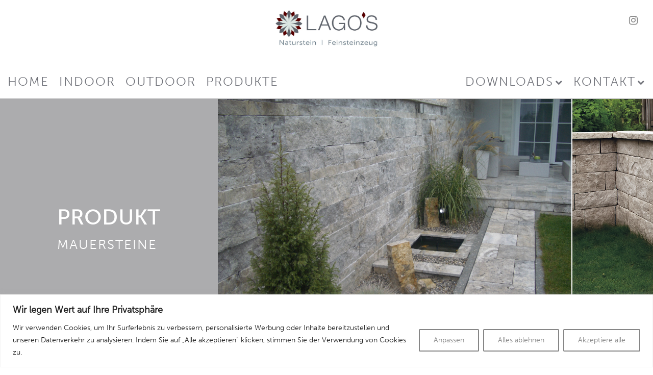

--- FILE ---
content_type: text/html; charset=UTF-8
request_url: https://www.lagos-natursteine.de/produkte_mauersteine/
body_size: 24685
content:
<!DOCTYPE html>
<html dir="ltr" lang="en-US" prefix="og: https://ogp.me/ns#">
<head>
	<meta charset="UTF-8">
	<meta http-equiv="X-UA-Compatible" content="IE=edge">
	<meta name="viewport" content="width=device-width, initial-scale=1">
	<meta http-equiv="Content-Security-Policy" content="upgrade-insecure-requests">
	<title>Mauersteine | Lagos NatursteineLagos Natursteine</title>
	<!-- Favicon -->
	<link rel="shortcut icon" type="image/x-icon" href="https://www.lagos-natursteine.de/wp-content/themes/infoicon-theme/media/favicon.png">
    <!-- fonts -->
    <link rel="preconnect" href="https://fonts.googleapis.com/">
    <link rel="preconnect" href="https://fonts.gstatic.com/" crossorigin>
    <link href="https://fonts.googleapis.com/css2?family=Lexend:wght@100;200;300;400;500;600;700;800;900&amp;display=swap"
        rel="stylesheet">
	
	
		<!-- All in One SEO 4.9.1.1 - aioseo.com -->
	<meta name="description" content="Mauersteine sind in verschiedenen Größen, Formen und Farben erhältlich, so dass Sie Ihrer Kreativität in Ihrem Außenbereich freien Lauf lassen können." />
	<meta name="robots" content="max-image-preview:large" />
	<meta name="google-site-verification" content="3AYI1T8-G-J3c587SXQ9MD2pNXQbCbssp2_vj4k48vE" />
	<meta name="msvalidate.01" content="A442B202AD5A49E39E5CE746E5B84203" />
	<link rel="canonical" href="https://www.lagos-natursteine.de/produkte_mauersteine/" />
	<meta name="generator" content="All in One SEO (AIOSEO) 4.9.1.1" />

		<!-- Google tag (gtag.js) --> <script async src="https://www.googletagmanager.com/gtag/js?id=G-J60B078SFP"></script> <script> window.dataLayer = window.dataLayer || []; function gtag(){dataLayer.push(arguments);} gtag('js', new Date()); gtag('config', 'G-J60B078SFP'); </script>
		<meta property="og:locale" content="en_US" />
		<meta property="og:site_name" content="Lagos Natursteine - Natursteine mit Format" />
		<meta property="og:type" content="article" />
		<meta property="og:title" content="Mauersteine | Lagos Natursteine" />
		<meta property="og:description" content="Mauersteine sind in verschiedenen Größen, Formen und Farben erhältlich, so dass Sie Ihrer Kreativität in Ihrem Außenbereich freien Lauf lassen können." />
		<meta property="og:url" content="https://www.lagos-natursteine.de/produkte_mauersteine/" />
		<meta property="article:published_time" content="2024-02-18T22:11:03+00:00" />
		<meta property="article:modified_time" content="2025-06-08T18:36:34+00:00" />
		<meta name="twitter:card" content="summary_large_image" />
		<meta name="twitter:title" content="Mauersteine | Lagos Natursteine" />
		<meta name="twitter:description" content="Mauersteine sind in verschiedenen Größen, Formen und Farben erhältlich, so dass Sie Ihrer Kreativität in Ihrem Außenbereich freien Lauf lassen können." />
		<script type="application/ld+json" class="aioseo-schema">
			{"@context":"https:\/\/schema.org","@graph":[{"@type":"BreadcrumbList","@id":"https:\/\/www.lagos-natursteine.de\/produkte_mauersteine\/#breadcrumblist","itemListElement":[{"@type":"ListItem","@id":"https:\/\/www.lagos-natursteine.de#listItem","position":1,"name":"Home","item":"https:\/\/www.lagos-natursteine.de","nextItem":{"@type":"ListItem","@id":"https:\/\/www.lagos-natursteine.de\/produkte_mauersteine\/#listItem","name":"PRODUKTE_Mauersteine"}},{"@type":"ListItem","@id":"https:\/\/www.lagos-natursteine.de\/produkte_mauersteine\/#listItem","position":2,"name":"PRODUKTE_Mauersteine","previousItem":{"@type":"ListItem","@id":"https:\/\/www.lagos-natursteine.de#listItem","name":"Home"}}]},{"@type":"Organization","@id":"https:\/\/www.lagos-natursteine.de\/#organization","name":"Lagos Natursteine","description":"Natursteine mit Format","url":"https:\/\/www.lagos-natursteine.de\/"},{"@type":"WebPage","@id":"https:\/\/www.lagos-natursteine.de\/produkte_mauersteine\/#webpage","url":"https:\/\/www.lagos-natursteine.de\/produkte_mauersteine\/","name":"Mauersteine | Lagos Natursteine","description":"Mauersteine sind in verschiedenen Gr\u00f6\u00dfen, Formen und Farben erh\u00e4ltlich, so dass Sie Ihrer Kreativit\u00e4t in Ihrem Au\u00dfenbereich freien Lauf lassen k\u00f6nnen.","inLanguage":"en-US","isPartOf":{"@id":"https:\/\/www.lagos-natursteine.de\/#website"},"breadcrumb":{"@id":"https:\/\/www.lagos-natursteine.de\/produkte_mauersteine\/#breadcrumblist"},"datePublished":"2024-02-18T22:11:03+00:00","dateModified":"2025-06-08T18:36:34+00:00"},{"@type":"WebSite","@id":"https:\/\/www.lagos-natursteine.de\/#website","url":"https:\/\/www.lagos-natursteine.de\/","name":"Lagos Natursteine","description":"Natursteine mit Format","inLanguage":"en-US","publisher":{"@id":"https:\/\/www.lagos-natursteine.de\/#organization"}}]}
		</script>
		<!-- All in One SEO -->

<link rel='dns-prefetch' href='//www.lagos-natursteine.de' />
<link rel='dns-prefetch' href='//cdn.jsdelivr.net' />
<link rel='dns-prefetch' href='//cdnjs.cloudflare.com' />
<link rel='dns-prefetch' href='//fonts.googleapis.com' />
<link rel="alternate" title="oEmbed (JSON)" type="application/json+oembed" href="https://www.lagos-natursteine.de/wp-json/oembed/1.0/embed?url=https%3A%2F%2Fwww.lagos-natursteine.de%2Fprodukte_mauersteine%2F" />
<link rel="alternate" title="oEmbed (XML)" type="text/xml+oembed" href="https://www.lagos-natursteine.de/wp-json/oembed/1.0/embed?url=https%3A%2F%2Fwww.lagos-natursteine.de%2Fprodukte_mauersteine%2F&#038;format=xml" />
<style id='wp-img-auto-sizes-contain-inline-css' type='text/css'>
img:is([sizes=auto i],[sizes^="auto," i]){contain-intrinsic-size:3000px 1500px}
/*# sourceURL=wp-img-auto-sizes-contain-inline-css */
</style>
<style id='wp-emoji-styles-inline-css' type='text/css'>

	img.wp-smiley, img.emoji {
		display: inline !important;
		border: none !important;
		box-shadow: none !important;
		height: 1em !important;
		width: 1em !important;
		margin: 0 0.07em !important;
		vertical-align: -0.1em !important;
		background: none !important;
		padding: 0 !important;
	}
/*# sourceURL=wp-emoji-styles-inline-css */
</style>
<style id='wp-block-library-inline-css' type='text/css'>
:root{--wp-block-synced-color:#7a00df;--wp-block-synced-color--rgb:122,0,223;--wp-bound-block-color:var(--wp-block-synced-color);--wp-editor-canvas-background:#ddd;--wp-admin-theme-color:#007cba;--wp-admin-theme-color--rgb:0,124,186;--wp-admin-theme-color-darker-10:#006ba1;--wp-admin-theme-color-darker-10--rgb:0,107,160.5;--wp-admin-theme-color-darker-20:#005a87;--wp-admin-theme-color-darker-20--rgb:0,90,135;--wp-admin-border-width-focus:2px}@media (min-resolution:192dpi){:root{--wp-admin-border-width-focus:1.5px}}.wp-element-button{cursor:pointer}:root .has-very-light-gray-background-color{background-color:#eee}:root .has-very-dark-gray-background-color{background-color:#313131}:root .has-very-light-gray-color{color:#eee}:root .has-very-dark-gray-color{color:#313131}:root .has-vivid-green-cyan-to-vivid-cyan-blue-gradient-background{background:linear-gradient(135deg,#00d084,#0693e3)}:root .has-purple-crush-gradient-background{background:linear-gradient(135deg,#34e2e4,#4721fb 50%,#ab1dfe)}:root .has-hazy-dawn-gradient-background{background:linear-gradient(135deg,#faaca8,#dad0ec)}:root .has-subdued-olive-gradient-background{background:linear-gradient(135deg,#fafae1,#67a671)}:root .has-atomic-cream-gradient-background{background:linear-gradient(135deg,#fdd79a,#004a59)}:root .has-nightshade-gradient-background{background:linear-gradient(135deg,#330968,#31cdcf)}:root .has-midnight-gradient-background{background:linear-gradient(135deg,#020381,#2874fc)}:root{--wp--preset--font-size--normal:16px;--wp--preset--font-size--huge:42px}.has-regular-font-size{font-size:1em}.has-larger-font-size{font-size:2.625em}.has-normal-font-size{font-size:var(--wp--preset--font-size--normal)}.has-huge-font-size{font-size:var(--wp--preset--font-size--huge)}.has-text-align-center{text-align:center}.has-text-align-left{text-align:left}.has-text-align-right{text-align:right}.has-fit-text{white-space:nowrap!important}#end-resizable-editor-section{display:none}.aligncenter{clear:both}.items-justified-left{justify-content:flex-start}.items-justified-center{justify-content:center}.items-justified-right{justify-content:flex-end}.items-justified-space-between{justify-content:space-between}.screen-reader-text{border:0;clip-path:inset(50%);height:1px;margin:-1px;overflow:hidden;padding:0;position:absolute;width:1px;word-wrap:normal!important}.screen-reader-text:focus{background-color:#ddd;clip-path:none;color:#444;display:block;font-size:1em;height:auto;left:5px;line-height:normal;padding:15px 23px 14px;text-decoration:none;top:5px;width:auto;z-index:100000}html :where(.has-border-color){border-style:solid}html :where([style*=border-top-color]){border-top-style:solid}html :where([style*=border-right-color]){border-right-style:solid}html :where([style*=border-bottom-color]){border-bottom-style:solid}html :where([style*=border-left-color]){border-left-style:solid}html :where([style*=border-width]){border-style:solid}html :where([style*=border-top-width]){border-top-style:solid}html :where([style*=border-right-width]){border-right-style:solid}html :where([style*=border-bottom-width]){border-bottom-style:solid}html :where([style*=border-left-width]){border-left-style:solid}html :where(img[class*=wp-image-]){height:auto;max-width:100%}:where(figure){margin:0 0 1em}html :where(.is-position-sticky){--wp-admin--admin-bar--position-offset:var(--wp-admin--admin-bar--height,0px)}@media screen and (max-width:600px){html :where(.is-position-sticky){--wp-admin--admin-bar--position-offset:0px}}

/*# sourceURL=wp-block-library-inline-css */
</style><style id='global-styles-inline-css' type='text/css'>
:root{--wp--preset--aspect-ratio--square: 1;--wp--preset--aspect-ratio--4-3: 4/3;--wp--preset--aspect-ratio--3-4: 3/4;--wp--preset--aspect-ratio--3-2: 3/2;--wp--preset--aspect-ratio--2-3: 2/3;--wp--preset--aspect-ratio--16-9: 16/9;--wp--preset--aspect-ratio--9-16: 9/16;--wp--preset--color--black: #000000;--wp--preset--color--cyan-bluish-gray: #abb8c3;--wp--preset--color--white: #ffffff;--wp--preset--color--pale-pink: #f78da7;--wp--preset--color--vivid-red: #cf2e2e;--wp--preset--color--luminous-vivid-orange: #ff6900;--wp--preset--color--luminous-vivid-amber: #fcb900;--wp--preset--color--light-green-cyan: #7bdcb5;--wp--preset--color--vivid-green-cyan: #00d084;--wp--preset--color--pale-cyan-blue: #8ed1fc;--wp--preset--color--vivid-cyan-blue: #0693e3;--wp--preset--color--vivid-purple: #9b51e0;--wp--preset--gradient--vivid-cyan-blue-to-vivid-purple: linear-gradient(135deg,rgb(6,147,227) 0%,rgb(155,81,224) 100%);--wp--preset--gradient--light-green-cyan-to-vivid-green-cyan: linear-gradient(135deg,rgb(122,220,180) 0%,rgb(0,208,130) 100%);--wp--preset--gradient--luminous-vivid-amber-to-luminous-vivid-orange: linear-gradient(135deg,rgb(252,185,0) 0%,rgb(255,105,0) 100%);--wp--preset--gradient--luminous-vivid-orange-to-vivid-red: linear-gradient(135deg,rgb(255,105,0) 0%,rgb(207,46,46) 100%);--wp--preset--gradient--very-light-gray-to-cyan-bluish-gray: linear-gradient(135deg,rgb(238,238,238) 0%,rgb(169,184,195) 100%);--wp--preset--gradient--cool-to-warm-spectrum: linear-gradient(135deg,rgb(74,234,220) 0%,rgb(151,120,209) 20%,rgb(207,42,186) 40%,rgb(238,44,130) 60%,rgb(251,105,98) 80%,rgb(254,248,76) 100%);--wp--preset--gradient--blush-light-purple: linear-gradient(135deg,rgb(255,206,236) 0%,rgb(152,150,240) 100%);--wp--preset--gradient--blush-bordeaux: linear-gradient(135deg,rgb(254,205,165) 0%,rgb(254,45,45) 50%,rgb(107,0,62) 100%);--wp--preset--gradient--luminous-dusk: linear-gradient(135deg,rgb(255,203,112) 0%,rgb(199,81,192) 50%,rgb(65,88,208) 100%);--wp--preset--gradient--pale-ocean: linear-gradient(135deg,rgb(255,245,203) 0%,rgb(182,227,212) 50%,rgb(51,167,181) 100%);--wp--preset--gradient--electric-grass: linear-gradient(135deg,rgb(202,248,128) 0%,rgb(113,206,126) 100%);--wp--preset--gradient--midnight: linear-gradient(135deg,rgb(2,3,129) 0%,rgb(40,116,252) 100%);--wp--preset--font-size--small: 13px;--wp--preset--font-size--medium: 20px;--wp--preset--font-size--large: 36px;--wp--preset--font-size--x-large: 42px;--wp--preset--spacing--20: 0.44rem;--wp--preset--spacing--30: 0.67rem;--wp--preset--spacing--40: 1rem;--wp--preset--spacing--50: 1.5rem;--wp--preset--spacing--60: 2.25rem;--wp--preset--spacing--70: 3.38rem;--wp--preset--spacing--80: 5.06rem;--wp--preset--shadow--natural: 6px 6px 9px rgba(0, 0, 0, 0.2);--wp--preset--shadow--deep: 12px 12px 50px rgba(0, 0, 0, 0.4);--wp--preset--shadow--sharp: 6px 6px 0px rgba(0, 0, 0, 0.2);--wp--preset--shadow--outlined: 6px 6px 0px -3px rgb(255, 255, 255), 6px 6px rgb(0, 0, 0);--wp--preset--shadow--crisp: 6px 6px 0px rgb(0, 0, 0);}:where(.is-layout-flex){gap: 0.5em;}:where(.is-layout-grid){gap: 0.5em;}body .is-layout-flex{display: flex;}.is-layout-flex{flex-wrap: wrap;align-items: center;}.is-layout-flex > :is(*, div){margin: 0;}body .is-layout-grid{display: grid;}.is-layout-grid > :is(*, div){margin: 0;}:where(.wp-block-columns.is-layout-flex){gap: 2em;}:where(.wp-block-columns.is-layout-grid){gap: 2em;}:where(.wp-block-post-template.is-layout-flex){gap: 1.25em;}:where(.wp-block-post-template.is-layout-grid){gap: 1.25em;}.has-black-color{color: var(--wp--preset--color--black) !important;}.has-cyan-bluish-gray-color{color: var(--wp--preset--color--cyan-bluish-gray) !important;}.has-white-color{color: var(--wp--preset--color--white) !important;}.has-pale-pink-color{color: var(--wp--preset--color--pale-pink) !important;}.has-vivid-red-color{color: var(--wp--preset--color--vivid-red) !important;}.has-luminous-vivid-orange-color{color: var(--wp--preset--color--luminous-vivid-orange) !important;}.has-luminous-vivid-amber-color{color: var(--wp--preset--color--luminous-vivid-amber) !important;}.has-light-green-cyan-color{color: var(--wp--preset--color--light-green-cyan) !important;}.has-vivid-green-cyan-color{color: var(--wp--preset--color--vivid-green-cyan) !important;}.has-pale-cyan-blue-color{color: var(--wp--preset--color--pale-cyan-blue) !important;}.has-vivid-cyan-blue-color{color: var(--wp--preset--color--vivid-cyan-blue) !important;}.has-vivid-purple-color{color: var(--wp--preset--color--vivid-purple) !important;}.has-black-background-color{background-color: var(--wp--preset--color--black) !important;}.has-cyan-bluish-gray-background-color{background-color: var(--wp--preset--color--cyan-bluish-gray) !important;}.has-white-background-color{background-color: var(--wp--preset--color--white) !important;}.has-pale-pink-background-color{background-color: var(--wp--preset--color--pale-pink) !important;}.has-vivid-red-background-color{background-color: var(--wp--preset--color--vivid-red) !important;}.has-luminous-vivid-orange-background-color{background-color: var(--wp--preset--color--luminous-vivid-orange) !important;}.has-luminous-vivid-amber-background-color{background-color: var(--wp--preset--color--luminous-vivid-amber) !important;}.has-light-green-cyan-background-color{background-color: var(--wp--preset--color--light-green-cyan) !important;}.has-vivid-green-cyan-background-color{background-color: var(--wp--preset--color--vivid-green-cyan) !important;}.has-pale-cyan-blue-background-color{background-color: var(--wp--preset--color--pale-cyan-blue) !important;}.has-vivid-cyan-blue-background-color{background-color: var(--wp--preset--color--vivid-cyan-blue) !important;}.has-vivid-purple-background-color{background-color: var(--wp--preset--color--vivid-purple) !important;}.has-black-border-color{border-color: var(--wp--preset--color--black) !important;}.has-cyan-bluish-gray-border-color{border-color: var(--wp--preset--color--cyan-bluish-gray) !important;}.has-white-border-color{border-color: var(--wp--preset--color--white) !important;}.has-pale-pink-border-color{border-color: var(--wp--preset--color--pale-pink) !important;}.has-vivid-red-border-color{border-color: var(--wp--preset--color--vivid-red) !important;}.has-luminous-vivid-orange-border-color{border-color: var(--wp--preset--color--luminous-vivid-orange) !important;}.has-luminous-vivid-amber-border-color{border-color: var(--wp--preset--color--luminous-vivid-amber) !important;}.has-light-green-cyan-border-color{border-color: var(--wp--preset--color--light-green-cyan) !important;}.has-vivid-green-cyan-border-color{border-color: var(--wp--preset--color--vivid-green-cyan) !important;}.has-pale-cyan-blue-border-color{border-color: var(--wp--preset--color--pale-cyan-blue) !important;}.has-vivid-cyan-blue-border-color{border-color: var(--wp--preset--color--vivid-cyan-blue) !important;}.has-vivid-purple-border-color{border-color: var(--wp--preset--color--vivid-purple) !important;}.has-vivid-cyan-blue-to-vivid-purple-gradient-background{background: var(--wp--preset--gradient--vivid-cyan-blue-to-vivid-purple) !important;}.has-light-green-cyan-to-vivid-green-cyan-gradient-background{background: var(--wp--preset--gradient--light-green-cyan-to-vivid-green-cyan) !important;}.has-luminous-vivid-amber-to-luminous-vivid-orange-gradient-background{background: var(--wp--preset--gradient--luminous-vivid-amber-to-luminous-vivid-orange) !important;}.has-luminous-vivid-orange-to-vivid-red-gradient-background{background: var(--wp--preset--gradient--luminous-vivid-orange-to-vivid-red) !important;}.has-very-light-gray-to-cyan-bluish-gray-gradient-background{background: var(--wp--preset--gradient--very-light-gray-to-cyan-bluish-gray) !important;}.has-cool-to-warm-spectrum-gradient-background{background: var(--wp--preset--gradient--cool-to-warm-spectrum) !important;}.has-blush-light-purple-gradient-background{background: var(--wp--preset--gradient--blush-light-purple) !important;}.has-blush-bordeaux-gradient-background{background: var(--wp--preset--gradient--blush-bordeaux) !important;}.has-luminous-dusk-gradient-background{background: var(--wp--preset--gradient--luminous-dusk) !important;}.has-pale-ocean-gradient-background{background: var(--wp--preset--gradient--pale-ocean) !important;}.has-electric-grass-gradient-background{background: var(--wp--preset--gradient--electric-grass) !important;}.has-midnight-gradient-background{background: var(--wp--preset--gradient--midnight) !important;}.has-small-font-size{font-size: var(--wp--preset--font-size--small) !important;}.has-medium-font-size{font-size: var(--wp--preset--font-size--medium) !important;}.has-large-font-size{font-size: var(--wp--preset--font-size--large) !important;}.has-x-large-font-size{font-size: var(--wp--preset--font-size--x-large) !important;}
/*# sourceURL=global-styles-inline-css */
</style>

<style id='classic-theme-styles-inline-css' type='text/css'>
/*! This file is auto-generated */
.wp-block-button__link{color:#fff;background-color:#32373c;border-radius:9999px;box-shadow:none;text-decoration:none;padding:calc(.667em + 2px) calc(1.333em + 2px);font-size:1.125em}.wp-block-file__button{background:#32373c;color:#fff;text-decoration:none}
/*# sourceURL=/wp-includes/css/classic-themes.min.css */
</style>
<link rel='stylesheet' id='bootstrap-css' href='https://www.lagos-natursteine.de/wp-content/themes/infoicon-theme/libs/bootstrap/css/bootstrap.min.css?ver=6.9' type='text/css' media='all' />
<link rel='stylesheet' id='bootstrap-icons-css' href='https://cdn.jsdelivr.net/npm/bootstrap-icons@1.11.1/font/bootstrap-icons.css?ver=6.9' type='text/css' media='all' />
<link rel='stylesheet' id='feather-font-css' href='https://www.lagos-natursteine.de/wp-content/themes/infoicon-theme/libs/feather-font/css/iconfont.css?ver=6.9' type='text/css' media='all' />
<link rel='stylesheet' id='icomoon-css-css' href='https://www.lagos-natursteine.de/wp-content/themes/infoicon-theme/libs/icomoon-font/css/icomoon.css?ver=6.9' type='text/css' media='all' />
<link rel='stylesheet' id='font-awesome-css' href='https://www.lagos-natursteine.de/wp-content/themes/infoicon-theme/libs/font-awesome/css/font-awesome.css?ver=6.9' type='text/css' media='all' />
<link rel='stylesheet' id='wpbingofont-style-css' href='https://www.lagos-natursteine.de/wp-content/themes/infoicon-theme/libs/wpbingofont/css/wpbingofont.css?ver=6.9' type='text/css' media='all' />
<link rel='stylesheet' id='elegant-css-css' href='https://www.lagos-natursteine.de/wp-content/themes/infoicon-theme/libs/elegant-icons/css/elegant.css?ver=6.9' type='text/css' media='all' />
<link rel='stylesheet' id='slick-css-css' href='https://www.lagos-natursteine.de/wp-content/themes/infoicon-theme/libs/slick/css/slick.css?ver=6.9' type='text/css' media='all' />
<link rel='stylesheet' id='slick-theme-css' href='https://www.lagos-natursteine.de/wp-content/themes/infoicon-theme/libs/slick/css/slick-theme.css?ver=6.9' type='text/css' media='all' />
<link rel='stylesheet' id='mmenu-css-css' href='https://www.lagos-natursteine.de/wp-content/themes/infoicon-theme/libs/mmenu/css/mmenu.min.css?ver=6.9' type='text/css' media='all' />
<link rel='stylesheet' id='app-css-css' href='https://www.lagos-natursteine.de/wp-content/themes/infoicon-theme/assets/css/app.css?ver=1769019631' type='text/css' media='all' />
<link rel='stylesheet' id='assets-css-css' href='https://www.lagos-natursteine.de/wp-content/themes/infoicon-theme/assets/css/responsive.css?ver=6.9' type='text/css' media='all' />
<link rel='stylesheet' id='Cormorant-font-css' href='https://fonts.googleapis.com/css2?family=Cormorant+Garamond%3Aital%2Cwght%400%2C300%3B0%2C400%3B0%2C500%3B0%2C600%3B0%2C700%3B1%2C300%3B1%2C400%3B1%2C500%3B1%2C600%3B1%2C700&#038;display=swap&#038;ver=6.9' type='text/css' media='all' />
<link rel='stylesheet' id='Lato-font-css' href='https://fonts.googleapis.com/css2?family=Lato%3Aital%2Cwght%400%2C100%3B0%2C300%3B0%2C400%3B0%2C700%3B0%2C900%3B1%2C100%3B1%2C300%3B1%2C400%3B1%2C700%3B1%2C900&#038;display=swap&#038;ver=6.9' type='text/css' media='all' />
<link rel='stylesheet' id='magnific-popup-min-css-css' href='https://cdn.jsdelivr.net/npm/magnific-popup@1.1.0/dist/magnific-popup.min.css?ver=6.9' type='text/css' media='all' />
<link rel='stylesheet' id='lightbox-css-css' href='https://cdnjs.cloudflare.com/ajax/libs/lightbox2/2.11.4/css/lightbox.min.css?ver=6.9' type='text/css' media='all' />
<link rel='stylesheet' id='swiper-css-css' href='https://cdn.jsdelivr.net/npm/swiper@11/swiper-bundle.min.css?ver=6.9' type='text/css' media='all' />
<script type="text/javascript" id="cookie-law-info-js-extra">
/* <![CDATA[ */
var _ckyConfig = {"_ipData":[],"_assetsURL":"https://www.lagos-natursteine.de/wp-content/plugins/cookie-law-info/lite/frontend/images/","_publicURL":"https://www.lagos-natursteine.de","_expiry":"365","_categories":[{"name":"Necessary","slug":"necessary","isNecessary":true,"ccpaDoNotSell":true,"cookies":[],"active":true,"defaultConsent":{"gdpr":true,"ccpa":true}},{"name":"Functional","slug":"functional","isNecessary":false,"ccpaDoNotSell":true,"cookies":[],"active":true,"defaultConsent":{"gdpr":false,"ccpa":false}},{"name":"Analytics","slug":"analytics","isNecessary":false,"ccpaDoNotSell":true,"cookies":[],"active":true,"defaultConsent":{"gdpr":false,"ccpa":false}},{"name":"Performance","slug":"performance","isNecessary":false,"ccpaDoNotSell":true,"cookies":[],"active":true,"defaultConsent":{"gdpr":false,"ccpa":false}},{"name":"Advertisement","slug":"advertisement","isNecessary":false,"ccpaDoNotSell":true,"cookies":[],"active":true,"defaultConsent":{"gdpr":false,"ccpa":false}}],"_activeLaw":"gdpr","_rootDomain":"","_block":"1","_showBanner":"1","_bannerConfig":{"settings":{"type":"banner","preferenceCenterType":"popup","position":"bottom","applicableLaw":"gdpr"},"behaviours":{"reloadBannerOnAccept":false,"loadAnalyticsByDefault":false,"animations":{"onLoad":"animate","onHide":"sticky"}},"config":{"revisitConsent":{"status":true,"tag":"revisit-consent","position":"bottom-left","meta":{"url":"#"},"styles":{"background-color":"#0056A7"},"elements":{"title":{"type":"text","tag":"revisit-consent-title","status":true,"styles":{"color":"#0056a7"}}}},"preferenceCenter":{"toggle":{"status":true,"tag":"detail-category-toggle","type":"toggle","states":{"active":{"styles":{"background-color":"#1863DC"}},"inactive":{"styles":{"background-color":"#D0D5D2"}}}}},"categoryPreview":{"status":false,"toggle":{"status":true,"tag":"detail-category-preview-toggle","type":"toggle","states":{"active":{"styles":{"background-color":"#1863DC"}},"inactive":{"styles":{"background-color":"#D0D5D2"}}}}},"videoPlaceholder":{"status":true,"styles":{"background-color":"#000000","border-color":"#000000","color":"#ffffff"}},"readMore":{"status":false,"tag":"readmore-button","type":"link","meta":{"noFollow":true,"newTab":true},"styles":{"color":"#868686","background-color":"transparent","border-color":"transparent"}},"showMore":{"status":true,"tag":"show-desc-button","type":"button","styles":{"color":"#1863DC"}},"showLess":{"status":true,"tag":"hide-desc-button","type":"button","styles":{"color":"#1863DC"}},"alwaysActive":{"status":true,"tag":"always-active","styles":{"color":"#008000"}},"manualLinks":{"status":true,"tag":"manual-links","type":"link","styles":{"color":"#1863DC"}},"auditTable":{"status":true},"optOption":{"status":true,"toggle":{"status":true,"tag":"optout-option-toggle","type":"toggle","states":{"active":{"styles":{"background-color":"#1863dc"}},"inactive":{"styles":{"background-color":"#FFFFFF"}}}}}}},"_version":"3.3.8","_logConsent":"1","_tags":[{"tag":"accept-button","styles":{"color":"#868686","background-color":"#ffffff","border-color":"#868686"}},{"tag":"reject-button","styles":{"color":"#868686","background-color":"transparent","border-color":"#868686"}},{"tag":"settings-button","styles":{"color":"#868686","background-color":"transparent","border-color":"#868686"}},{"tag":"readmore-button","styles":{"color":"#868686","background-color":"transparent","border-color":"transparent"}},{"tag":"donotsell-button","styles":{"color":"#1863DC","background-color":"transparent","border-color":"transparent"}},{"tag":"show-desc-button","styles":{"color":"#1863DC"}},{"tag":"hide-desc-button","styles":{"color":"#1863DC"}},{"tag":"cky-always-active","styles":[]},{"tag":"cky-link","styles":[]},{"tag":"accept-button","styles":{"color":"#868686","background-color":"#ffffff","border-color":"#868686"}},{"tag":"revisit-consent","styles":{"background-color":"#0056A7"}}],"_shortCodes":[{"key":"cky_readmore","content":"\u003Ca href=\"#\" class=\"cky-policy\" aria-label=\"Cookie-Richtlinie\" target=\"_blank\" rel=\"noopener\" data-cky-tag=\"readmore-button\"\u003ECookie-Richtlinie\u003C/a\u003E","tag":"readmore-button","status":false,"attributes":{"rel":"nofollow","target":"_blank"}},{"key":"cky_show_desc","content":"\u003Cbutton class=\"cky-show-desc-btn\" data-cky-tag=\"show-desc-button\" aria-label=\"Show more\"\u003EShow more\u003C/button\u003E","tag":"show-desc-button","status":true,"attributes":[]},{"key":"cky_hide_desc","content":"\u003Cbutton class=\"cky-show-desc-btn\" data-cky-tag=\"hide-desc-button\" aria-label=\"Show less\"\u003EShow less\u003C/button\u003E","tag":"hide-desc-button","status":true,"attributes":[]},{"key":"cky_optout_show_desc","content":"[cky_optout_show_desc]","tag":"optout-show-desc-button","status":true,"attributes":[]},{"key":"cky_optout_hide_desc","content":"[cky_optout_hide_desc]","tag":"optout-hide-desc-button","status":true,"attributes":[]},{"key":"cky_category_toggle_label","content":"[cky_{{status}}_category_label] [cky_preference_{{category_slug}}_title]","tag":"","status":true,"attributes":[]},{"key":"cky_enable_category_label","content":"Enable","tag":"","status":true,"attributes":[]},{"key":"cky_disable_category_label","content":"Disable","tag":"","status":true,"attributes":[]},{"key":"cky_video_placeholder","content":"\u003Cdiv class=\"video-placeholder-normal\" data-cky-tag=\"video-placeholder\" id=\"[UNIQUEID]\"\u003E\u003Cp class=\"video-placeholder-text-normal\" data-cky-tag=\"placeholder-title\"\u003EPlease accept cookies to access this content\u003C/p\u003E\u003C/div\u003E","tag":"","status":true,"attributes":[]},{"key":"cky_enable_optout_label","content":"Enable","tag":"","status":true,"attributes":[]},{"key":"cky_disable_optout_label","content":"Disable","tag":"","status":true,"attributes":[]},{"key":"cky_optout_toggle_label","content":"[cky_{{status}}_optout_label] [cky_optout_option_title]","tag":"","status":true,"attributes":[]},{"key":"cky_optout_option_title","content":"Do Not Sell or Share My Personal Information","tag":"","status":true,"attributes":[]},{"key":"cky_optout_close_label","content":"Close","tag":"","status":true,"attributes":[]},{"key":"cky_preference_close_label","content":"Close","tag":"","status":true,"attributes":[]}],"_rtl":"","_language":"en","_providersToBlock":[]};
var _ckyStyles = {"css":".cky-overlay{background: #000000; opacity: 0.4; position: fixed; top: 0; left: 0; width: 100%; height: 100%; z-index: 99999999;}.cky-hide{display: none;}.cky-btn-revisit-wrapper{display: flex; align-items: center; justify-content: center; background: #0056a7; width: 45px; height: 45px; border-radius: 50%; position: fixed; z-index: 999999; cursor: pointer;}.cky-revisit-bottom-left{bottom: 15px; left: 15px;}.cky-revisit-bottom-right{bottom: 15px; right: 15px;}.cky-btn-revisit-wrapper .cky-btn-revisit{display: flex; align-items: center; justify-content: center; background: none; border: none; cursor: pointer; position: relative; margin: 0; padding: 0;}.cky-btn-revisit-wrapper .cky-btn-revisit img{max-width: fit-content; margin: 0; height: 30px; width: 30px;}.cky-revisit-bottom-left:hover::before{content: attr(data-tooltip); position: absolute; background: #4e4b66; color: #ffffff; left: calc(100% + 7px); font-size: 12px; line-height: 16px; width: max-content; padding: 4px 8px; border-radius: 4px;}.cky-revisit-bottom-left:hover::after{position: absolute; content: \"\"; border: 5px solid transparent; left: calc(100% + 2px); border-left-width: 0; border-right-color: #4e4b66;}.cky-revisit-bottom-right:hover::before{content: attr(data-tooltip); position: absolute; background: #4e4b66; color: #ffffff; right: calc(100% + 7px); font-size: 12px; line-height: 16px; width: max-content; padding: 4px 8px; border-radius: 4px;}.cky-revisit-bottom-right:hover::after{position: absolute; content: \"\"; border: 5px solid transparent; right: calc(100% + 2px); border-right-width: 0; border-left-color: #4e4b66;}.cky-revisit-hide{display: none;}.cky-consent-container{position: fixed; width: 100%; box-sizing: border-box; z-index: 9999999;}.cky-consent-container .cky-consent-bar{background: #ffffff; border: 1px solid; padding: 16.5px 24px; box-shadow: 0 -1px 10px 0 #acabab4d;}.cky-banner-bottom{bottom: 0; left: 0;}.cky-banner-top{top: 0; left: 0;}.cky-custom-brand-logo-wrapper .cky-custom-brand-logo{width: 100px; height: auto; margin: 0 0 12px 0;}.cky-notice .cky-title{color: #212121; font-weight: 700; font-size: 18px; line-height: 24px; margin: 0 0 12px 0;}.cky-notice-group{display: flex; justify-content: space-between; align-items: center; font-size: 14px; line-height: 24px; font-weight: 400;}.cky-notice-des *,.cky-preference-content-wrapper *,.cky-accordion-header-des *,.cky-gpc-wrapper .cky-gpc-desc *{font-size: 14px;}.cky-notice-des{color: #212121; font-size: 14px; line-height: 24px; font-weight: 400;}.cky-notice-des img{height: 25px; width: 25px;}.cky-consent-bar .cky-notice-des p,.cky-gpc-wrapper .cky-gpc-desc p,.cky-preference-body-wrapper .cky-preference-content-wrapper p,.cky-accordion-header-wrapper .cky-accordion-header-des p,.cky-cookie-des-table li div:last-child p{color: inherit; margin-top: 0; overflow-wrap: break-word;}.cky-notice-des P:last-child,.cky-preference-content-wrapper p:last-child,.cky-cookie-des-table li div:last-child p:last-child,.cky-gpc-wrapper .cky-gpc-desc p:last-child{margin-bottom: 0;}.cky-notice-des a.cky-policy,.cky-notice-des button.cky-policy{font-size: 14px; color: #1863dc; white-space: nowrap; cursor: pointer; background: transparent; border: 1px solid; text-decoration: underline;}.cky-notice-des button.cky-policy{padding: 0;}.cky-notice-des a.cky-policy:focus-visible,.cky-notice-des button.cky-policy:focus-visible,.cky-preference-content-wrapper .cky-show-desc-btn:focus-visible,.cky-accordion-header .cky-accordion-btn:focus-visible,.cky-preference-header .cky-btn-close:focus-visible,.cky-switch input[type=\"checkbox\"]:focus-visible,.cky-footer-wrapper a:focus-visible,.cky-btn:focus-visible{outline: 2px solid #1863dc; outline-offset: 2px;}.cky-btn:focus:not(:focus-visible),.cky-accordion-header .cky-accordion-btn:focus:not(:focus-visible),.cky-preference-content-wrapper .cky-show-desc-btn:focus:not(:focus-visible),.cky-btn-revisit-wrapper .cky-btn-revisit:focus:not(:focus-visible),.cky-preference-header .cky-btn-close:focus:not(:focus-visible),.cky-consent-bar .cky-banner-btn-close:focus:not(:focus-visible){outline: 0;}button.cky-show-desc-btn:not(:hover):not(:active){color: #1863dc; background: transparent;}button.cky-accordion-btn:not(:hover):not(:active),button.cky-banner-btn-close:not(:hover):not(:active),button.cky-btn-close:not(:hover):not(:active),button.cky-btn-revisit:not(:hover):not(:active){background: transparent;}.cky-consent-bar button:hover,.cky-modal.cky-modal-open button:hover,.cky-consent-bar button:focus,.cky-modal.cky-modal-open button:focus{text-decoration: none;}.cky-notice-btn-wrapper{display: flex; justify-content: center; align-items: center; margin-left: 15px;}.cky-notice-btn-wrapper .cky-btn{text-shadow: none; box-shadow: none;}.cky-btn{font-size: 14px; font-family: inherit; line-height: 24px; padding: 8px 27px; font-weight: 500; margin: 0 8px 0 0; border-radius: 2px; white-space: nowrap; cursor: pointer; text-align: center; text-transform: none; min-height: 0;}.cky-btn:hover{opacity: 0.8;}.cky-btn-customize{color: #1863dc; background: transparent; border: 2px solid #1863dc;}.cky-btn-reject{color: #1863dc; background: transparent; border: 2px solid #1863dc;}.cky-btn-accept{background: #1863dc; color: #ffffff; border: 2px solid #1863dc;}.cky-btn:last-child{margin-right: 0;}@media (max-width: 768px){.cky-notice-group{display: block;}.cky-notice-btn-wrapper{margin-left: 0;}.cky-notice-btn-wrapper .cky-btn{flex: auto; max-width: 100%; margin-top: 10px; white-space: unset;}}@media (max-width: 576px){.cky-notice-btn-wrapper{flex-direction: column;}.cky-custom-brand-logo-wrapper, .cky-notice .cky-title, .cky-notice-des, .cky-notice-btn-wrapper{padding: 0 28px;}.cky-consent-container .cky-consent-bar{padding: 16.5px 0;}.cky-notice-des{max-height: 40vh; overflow-y: scroll;}.cky-notice-btn-wrapper .cky-btn{width: 100%; padding: 8px; margin-right: 0;}.cky-notice-btn-wrapper .cky-btn-accept{order: 1;}.cky-notice-btn-wrapper .cky-btn-reject{order: 3;}.cky-notice-btn-wrapper .cky-btn-customize{order: 2;}}@media (max-width: 425px){.cky-custom-brand-logo-wrapper, .cky-notice .cky-title, .cky-notice-des, .cky-notice-btn-wrapper{padding: 0 24px;}.cky-notice-btn-wrapper{flex-direction: column;}.cky-btn{width: 100%; margin: 10px 0 0 0;}.cky-notice-btn-wrapper .cky-btn-customize{order: 2;}.cky-notice-btn-wrapper .cky-btn-reject{order: 3;}.cky-notice-btn-wrapper .cky-btn-accept{order: 1; margin-top: 16px;}}@media (max-width: 352px){.cky-notice .cky-title{font-size: 16px;}.cky-notice-des *{font-size: 12px;}.cky-notice-des, .cky-btn{font-size: 12px;}}.cky-modal.cky-modal-open{display: flex; visibility: visible; -webkit-transform: translate(-50%, -50%); -moz-transform: translate(-50%, -50%); -ms-transform: translate(-50%, -50%); -o-transform: translate(-50%, -50%); transform: translate(-50%, -50%); top: 50%; left: 50%; transition: all 1s ease;}.cky-modal{box-shadow: 0 32px 68px rgba(0, 0, 0, 0.3); margin: 0 auto; position: fixed; max-width: 100%; background: #ffffff; top: 50%; box-sizing: border-box; border-radius: 6px; z-index: 999999999; color: #212121; -webkit-transform: translate(-50%, 100%); -moz-transform: translate(-50%, 100%); -ms-transform: translate(-50%, 100%); -o-transform: translate(-50%, 100%); transform: translate(-50%, 100%); visibility: hidden; transition: all 0s ease;}.cky-preference-center{max-height: 79vh; overflow: hidden; width: 845px; overflow: hidden; flex: 1 1 0; display: flex; flex-direction: column; border-radius: 6px;}.cky-preference-header{display: flex; align-items: center; justify-content: space-between; padding: 22px 24px; border-bottom: 1px solid;}.cky-preference-header .cky-preference-title{font-size: 18px; font-weight: 700; line-height: 24px;}.cky-preference-header .cky-btn-close{margin: 0; cursor: pointer; vertical-align: middle; padding: 0; background: none; border: none; width: auto; height: auto; min-height: 0; line-height: 0; text-shadow: none; box-shadow: none;}.cky-preference-header .cky-btn-close img{margin: 0; height: 10px; width: 10px;}.cky-preference-body-wrapper{padding: 0 24px; flex: 1; overflow: auto; box-sizing: border-box;}.cky-preference-content-wrapper,.cky-gpc-wrapper .cky-gpc-desc{font-size: 14px; line-height: 24px; font-weight: 400; padding: 12px 0;}.cky-preference-content-wrapper{border-bottom: 1px solid;}.cky-preference-content-wrapper img{height: 25px; width: 25px;}.cky-preference-content-wrapper .cky-show-desc-btn{font-size: 14px; font-family: inherit; color: #1863dc; text-decoration: none; line-height: 24px; padding: 0; margin: 0; white-space: nowrap; cursor: pointer; background: transparent; border-color: transparent; text-transform: none; min-height: 0; text-shadow: none; box-shadow: none;}.cky-accordion-wrapper{margin-bottom: 10px;}.cky-accordion{border-bottom: 1px solid;}.cky-accordion:last-child{border-bottom: none;}.cky-accordion .cky-accordion-item{display: flex; margin-top: 10px;}.cky-accordion .cky-accordion-body{display: none;}.cky-accordion.cky-accordion-active .cky-accordion-body{display: block; padding: 0 22px; margin-bottom: 16px;}.cky-accordion-header-wrapper{cursor: pointer; width: 100%;}.cky-accordion-item .cky-accordion-header{display: flex; justify-content: space-between; align-items: center;}.cky-accordion-header .cky-accordion-btn{font-size: 16px; font-family: inherit; color: #212121; line-height: 24px; background: none; border: none; font-weight: 700; padding: 0; margin: 0; cursor: pointer; text-transform: none; min-height: 0; text-shadow: none; box-shadow: none;}.cky-accordion-header .cky-always-active{color: #008000; font-weight: 600; line-height: 24px; font-size: 14px;}.cky-accordion-header-des{font-size: 14px; line-height: 24px; margin: 10px 0 16px 0;}.cky-accordion-chevron{margin-right: 22px; position: relative; cursor: pointer;}.cky-accordion-chevron-hide{display: none;}.cky-accordion .cky-accordion-chevron i::before{content: \"\"; position: absolute; border-right: 1.4px solid; border-bottom: 1.4px solid; border-color: inherit; height: 6px; width: 6px; -webkit-transform: rotate(-45deg); -moz-transform: rotate(-45deg); -ms-transform: rotate(-45deg); -o-transform: rotate(-45deg); transform: rotate(-45deg); transition: all 0.2s ease-in-out; top: 8px;}.cky-accordion.cky-accordion-active .cky-accordion-chevron i::before{-webkit-transform: rotate(45deg); -moz-transform: rotate(45deg); -ms-transform: rotate(45deg); -o-transform: rotate(45deg); transform: rotate(45deg);}.cky-audit-table{background: #f4f4f4; border-radius: 6px;}.cky-audit-table .cky-empty-cookies-text{color: inherit; font-size: 12px; line-height: 24px; margin: 0; padding: 10px;}.cky-audit-table .cky-cookie-des-table{font-size: 12px; line-height: 24px; font-weight: normal; padding: 15px 10px; border-bottom: 1px solid; border-bottom-color: inherit; margin: 0;}.cky-audit-table .cky-cookie-des-table:last-child{border-bottom: none;}.cky-audit-table .cky-cookie-des-table li{list-style-type: none; display: flex; padding: 3px 0;}.cky-audit-table .cky-cookie-des-table li:first-child{padding-top: 0;}.cky-cookie-des-table li div:first-child{width: 100px; font-weight: 600; word-break: break-word; word-wrap: break-word;}.cky-cookie-des-table li div:last-child{flex: 1; word-break: break-word; word-wrap: break-word; margin-left: 8px;}.cky-footer-shadow{display: block; width: 100%; height: 40px; background: linear-gradient(180deg, rgba(255, 255, 255, 0) 0%, #ffffff 100%); position: absolute; bottom: calc(100% - 1px);}.cky-footer-wrapper{position: relative;}.cky-prefrence-btn-wrapper{display: flex; flex-wrap: wrap; align-items: center; justify-content: center; padding: 22px 24px; border-top: 1px solid;}.cky-prefrence-btn-wrapper .cky-btn{flex: auto; max-width: 100%; text-shadow: none; box-shadow: none;}.cky-btn-preferences{color: #1863dc; background: transparent; border: 2px solid #1863dc;}.cky-preference-header,.cky-preference-body-wrapper,.cky-preference-content-wrapper,.cky-accordion-wrapper,.cky-accordion,.cky-accordion-wrapper,.cky-footer-wrapper,.cky-prefrence-btn-wrapper{border-color: inherit;}@media (max-width: 845px){.cky-modal{max-width: calc(100% - 16px);}}@media (max-width: 576px){.cky-modal{max-width: 100%;}.cky-preference-center{max-height: 100vh;}.cky-prefrence-btn-wrapper{flex-direction: column;}.cky-accordion.cky-accordion-active .cky-accordion-body{padding-right: 0;}.cky-prefrence-btn-wrapper .cky-btn{width: 100%; margin: 10px 0 0 0;}.cky-prefrence-btn-wrapper .cky-btn-reject{order: 3;}.cky-prefrence-btn-wrapper .cky-btn-accept{order: 1; margin-top: 0;}.cky-prefrence-btn-wrapper .cky-btn-preferences{order: 2;}}@media (max-width: 425px){.cky-accordion-chevron{margin-right: 15px;}.cky-notice-btn-wrapper{margin-top: 0;}.cky-accordion.cky-accordion-active .cky-accordion-body{padding: 0 15px;}}@media (max-width: 352px){.cky-preference-header .cky-preference-title{font-size: 16px;}.cky-preference-header{padding: 16px 24px;}.cky-preference-content-wrapper *, .cky-accordion-header-des *{font-size: 12px;}.cky-preference-content-wrapper, .cky-preference-content-wrapper .cky-show-more, .cky-accordion-header .cky-always-active, .cky-accordion-header-des, .cky-preference-content-wrapper .cky-show-desc-btn, .cky-notice-des a.cky-policy{font-size: 12px;}.cky-accordion-header .cky-accordion-btn{font-size: 14px;}}.cky-switch{display: flex;}.cky-switch input[type=\"checkbox\"]{position: relative; width: 44px; height: 24px; margin: 0; background: #d0d5d2; -webkit-appearance: none; border-radius: 50px; cursor: pointer; outline: 0; border: none; top: 0;}.cky-switch input[type=\"checkbox\"]:checked{background: #1863dc;}.cky-switch input[type=\"checkbox\"]:before{position: absolute; content: \"\"; height: 20px; width: 20px; left: 2px; bottom: 2px; border-radius: 50%; background-color: white; -webkit-transition: 0.4s; transition: 0.4s; margin: 0;}.cky-switch input[type=\"checkbox\"]:after{display: none;}.cky-switch input[type=\"checkbox\"]:checked:before{-webkit-transform: translateX(20px); -ms-transform: translateX(20px); transform: translateX(20px);}@media (max-width: 425px){.cky-switch input[type=\"checkbox\"]{width: 38px; height: 21px;}.cky-switch input[type=\"checkbox\"]:before{height: 17px; width: 17px;}.cky-switch input[type=\"checkbox\"]:checked:before{-webkit-transform: translateX(17px); -ms-transform: translateX(17px); transform: translateX(17px);}}.cky-consent-bar .cky-banner-btn-close{position: absolute; right: 9px; top: 5px; background: none; border: none; cursor: pointer; padding: 0; margin: 0; min-height: 0; line-height: 0; height: auto; width: auto; text-shadow: none; box-shadow: none;}.cky-consent-bar .cky-banner-btn-close img{height: 9px; width: 9px; margin: 0;}.cky-notice-btn-wrapper .cky-btn-do-not-sell{font-size: 14px; line-height: 24px; padding: 6px 0; margin: 0; font-weight: 500; background: none; border-radius: 2px; border: none; cursor: pointer; text-align: left; color: #1863dc; background: transparent; border-color: transparent; box-shadow: none; text-shadow: none;}.cky-consent-bar .cky-banner-btn-close:focus-visible,.cky-notice-btn-wrapper .cky-btn-do-not-sell:focus-visible,.cky-opt-out-btn-wrapper .cky-btn:focus-visible,.cky-opt-out-checkbox-wrapper input[type=\"checkbox\"].cky-opt-out-checkbox:focus-visible{outline: 2px solid #1863dc; outline-offset: 2px;}@media (max-width: 768px){.cky-notice-btn-wrapper{margin-left: 0; margin-top: 10px; justify-content: left;}.cky-notice-btn-wrapper .cky-btn-do-not-sell{padding: 0;}}@media (max-width: 352px){.cky-notice-btn-wrapper .cky-btn-do-not-sell, .cky-notice-des a.cky-policy{font-size: 12px;}}.cky-opt-out-wrapper{padding: 12px 0;}.cky-opt-out-wrapper .cky-opt-out-checkbox-wrapper{display: flex; align-items: center;}.cky-opt-out-checkbox-wrapper .cky-opt-out-checkbox-label{font-size: 16px; font-weight: 700; line-height: 24px; margin: 0 0 0 12px; cursor: pointer;}.cky-opt-out-checkbox-wrapper input[type=\"checkbox\"].cky-opt-out-checkbox{background-color: #ffffff; border: 1px solid black; width: 20px; height: 18.5px; margin: 0; -webkit-appearance: none; position: relative; display: flex; align-items: center; justify-content: center; border-radius: 2px; cursor: pointer;}.cky-opt-out-checkbox-wrapper input[type=\"checkbox\"].cky-opt-out-checkbox:checked{background-color: #1863dc; border: none;}.cky-opt-out-checkbox-wrapper input[type=\"checkbox\"].cky-opt-out-checkbox:checked::after{left: 6px; bottom: 4px; width: 7px; height: 13px; border: solid #ffffff; border-width: 0 3px 3px 0; border-radius: 2px; -webkit-transform: rotate(45deg); -ms-transform: rotate(45deg); transform: rotate(45deg); content: \"\"; position: absolute; box-sizing: border-box;}.cky-opt-out-checkbox-wrapper.cky-disabled .cky-opt-out-checkbox-label,.cky-opt-out-checkbox-wrapper.cky-disabled input[type=\"checkbox\"].cky-opt-out-checkbox{cursor: no-drop;}.cky-gpc-wrapper{margin: 0 0 0 32px;}.cky-footer-wrapper .cky-opt-out-btn-wrapper{display: flex; flex-wrap: wrap; align-items: center; justify-content: center; padding: 22px 24px;}.cky-opt-out-btn-wrapper .cky-btn{flex: auto; max-width: 100%; text-shadow: none; box-shadow: none;}.cky-opt-out-btn-wrapper .cky-btn-cancel{border: 1px solid #dedfe0; background: transparent; color: #858585;}.cky-opt-out-btn-wrapper .cky-btn-confirm{background: #1863dc; color: #ffffff; border: 1px solid #1863dc;}@media (max-width: 352px){.cky-opt-out-checkbox-wrapper .cky-opt-out-checkbox-label{font-size: 14px;}.cky-gpc-wrapper .cky-gpc-desc, .cky-gpc-wrapper .cky-gpc-desc *{font-size: 12px;}.cky-opt-out-checkbox-wrapper input[type=\"checkbox\"].cky-opt-out-checkbox{width: 16px; height: 16px;}.cky-opt-out-checkbox-wrapper input[type=\"checkbox\"].cky-opt-out-checkbox:checked::after{left: 5px; bottom: 4px; width: 3px; height: 9px;}.cky-gpc-wrapper{margin: 0 0 0 28px;}}.video-placeholder-youtube{background-size: 100% 100%; background-position: center; background-repeat: no-repeat; background-color: #b2b0b059; position: relative; display: flex; align-items: center; justify-content: center; max-width: 100%;}.video-placeholder-text-youtube{text-align: center; align-items: center; padding: 10px 16px; background-color: #000000cc; color: #ffffff; border: 1px solid; border-radius: 2px; cursor: pointer;}.video-placeholder-normal{background-image: url(\"/wp-content/plugins/cookie-law-info/lite/frontend/images/placeholder.svg\"); background-size: 80px; background-position: center; background-repeat: no-repeat; background-color: #b2b0b059; position: relative; display: flex; align-items: flex-end; justify-content: center; max-width: 100%;}.video-placeholder-text-normal{align-items: center; padding: 10px 16px; text-align: center; border: 1px solid; border-radius: 2px; cursor: pointer;}.cky-rtl{direction: rtl; text-align: right;}.cky-rtl .cky-banner-btn-close{left: 9px; right: auto;}.cky-rtl .cky-notice-btn-wrapper .cky-btn:last-child{margin-right: 8px;}.cky-rtl .cky-notice-btn-wrapper .cky-btn:first-child{margin-right: 0;}.cky-rtl .cky-notice-btn-wrapper{margin-left: 0; margin-right: 15px;}.cky-rtl .cky-prefrence-btn-wrapper .cky-btn{margin-right: 8px;}.cky-rtl .cky-prefrence-btn-wrapper .cky-btn:first-child{margin-right: 0;}.cky-rtl .cky-accordion .cky-accordion-chevron i::before{border: none; border-left: 1.4px solid; border-top: 1.4px solid; left: 12px;}.cky-rtl .cky-accordion.cky-accordion-active .cky-accordion-chevron i::before{-webkit-transform: rotate(-135deg); -moz-transform: rotate(-135deg); -ms-transform: rotate(-135deg); -o-transform: rotate(-135deg); transform: rotate(-135deg);}@media (max-width: 768px){.cky-rtl .cky-notice-btn-wrapper{margin-right: 0;}}@media (max-width: 576px){.cky-rtl .cky-notice-btn-wrapper .cky-btn:last-child{margin-right: 0;}.cky-rtl .cky-prefrence-btn-wrapper .cky-btn{margin-right: 0;}.cky-rtl .cky-accordion.cky-accordion-active .cky-accordion-body{padding: 0 22px 0 0;}}@media (max-width: 425px){.cky-rtl .cky-accordion.cky-accordion-active .cky-accordion-body{padding: 0 15px 0 0;}}.cky-rtl .cky-opt-out-btn-wrapper .cky-btn{margin-right: 12px;}.cky-rtl .cky-opt-out-btn-wrapper .cky-btn:first-child{margin-right: 0;}.cky-rtl .cky-opt-out-checkbox-wrapper .cky-opt-out-checkbox-label{margin: 0 12px 0 0;}"};
//# sourceURL=cookie-law-info-js-extra
/* ]]> */
</script>
<script type="text/javascript" src="https://www.lagos-natursteine.de/wp-content/plugins/cookie-law-info/lite/frontend/js/script.min.js?ver=3.3.8" id="cookie-law-info-js"></script>
<script type="text/javascript" src="https://www.lagos-natursteine.de/wp-content/themes/infoicon-theme/libs/popper/js/popper.min.js?ver=1" id="popper-js"></script>
<script type="text/javascript" src="https://www.lagos-natursteine.de/wp-includes/js/jquery/jquery.min.js?ver=3.7.1" id="jquery-core-js"></script>
<script type="text/javascript" src="https://www.lagos-natursteine.de/wp-includes/js/jquery/jquery-migrate.min.js?ver=3.4.1" id="jquery-migrate-js"></script>
<link rel="https://api.w.org/" href="https://www.lagos-natursteine.de/wp-json/" /><link rel="alternate" title="JSON" type="application/json" href="https://www.lagos-natursteine.de/wp-json/wp/v2/pages/2071" /><link rel="EditURI" type="application/rsd+xml" title="RSD" href="https://www.lagos-natursteine.de/xmlrpc.php?rsd" />
<meta name="generator" content="WordPress 6.9" />
<link rel='shortlink' href='https://www.lagos-natursteine.de/?p=2071' />
<style id="cky-style-inline">[data-cky-tag]{visibility:hidden;}</style>		<style type="text/css" id="wp-custom-css">
			/*
.home-block-wrap {
    display: ruby-text !important;
}
*/
h1.boldheading {
    font-size: 30px;
    font-weight: 600;
 font-family: "museo-sans", sans-serif;
color:#868686;
}
h1.boldheading1 {
    font-size: 30px;
    font-weight: 500;
    font-family: "museo-sans", sans-serif;
    color: #868686;
}
/* ALLES im Bild-Menü von grauen Hintergründen, Rahmen und Schatten befreien */
.page-id-3499 .mage-img-main *,
.page-id-3511 .mage-img-main * {
    background: transparent !important;
    background-color: transparent !important;
    box-shadow: none !important;
    border: none !important;
}
		</style>
		
	
	<!--[if lt IE 9]>
	<script src="https://oss.maxcdn.com/html5shiv/3.7.2/html5shiv.min.js"></script>
	<script src="https://oss.maxcdn.com/respond/1.4.2/respond.min.js"></script>    <![endif]-->
</head>
<body class="wp-singular page-template-default page page-id-2071 wp-theme-infoicon-theme">


<div id="page" class="hfeed page-wrapper">
<header id="site-header" class="site-header header-v3 small-padding">
			<div class="header-mobile">
				<div class="section-padding">
					<div class="section-container">
						<div class="row">
							<div class="col-xl-4 col-lg-4 col-md-4 col-sm-3 col-3 header-left">
								<div class="navbar-header">
									<button type="button" id="show-megamenu" class="navbar-toggle"></button>
								</div>
							</div>
							<div class="col-xl-4 col-lg-4 col-md-4 col-sm-6 col-6 header-center">
								<div class="site-logo">
									<a href="https://www.lagos-natursteine.de">
																					<img width="221" height="67" src="https://www.lagos-natursteine.de/wp-content/uploads/2024/01/Logo_LAGOS-e1706871753403.jpg" alt="Lagos Natursteine" />
																			</a>
								</div>
							</div>
							<div class="col-xl-4 col-lg-4 col-md-4 col-sm-3 col-3 header-right">
								
							</div>
						</div>
					</div>
				</div>
			</div>
	

			<div class="header-desktop">
				<div class="header-top">
					<div class="section-padding">
						<div class="section-container large p-l-r">
							<div class="row">
								<div class="col-xl-4 col-lg-4 col-md-12 col-sm-12 col-12 header-left">
									<!-- <div class="header-page-link">							
												<ul class="top-connect">
													<li><i class="fa fa-phone"></i><a href="#">+011 6854 321</a></li>
													<li><i class="fa fa-envelope"></i><a href="#">info@lagos@gamil.com</a></li>
												</ul>											
										</div> -->
								</div>

								<div class="col-xl-4 col-lg-4 col-md-12 col-sm-12 col-12 text-center header-center">
									<div class="site-logo">
										<a href="https://www.lagos-natursteine.de">
											
																					<img width="400" height="80" src="https://www.lagos-natursteine.de/wp-content/uploads/2024/01/Logo_LAGOS-e1706871753403.jpg" alt="Lagos Natursteine" />
										
											
										</a>
									</div>
								</div>
								
																<div class="col-xl-4 col-lg-4 col-md-12 col-sm-12 col-12 header-right">
									<div class="header-page-link">
																					<div class="wishlist-box">
												<a href="https://www.instagram.com/lagos_naturstein/" target="_blank"><i class="fa fa-instagram"></i></a>												
											</div>
										
									</div>

								</div>
								
							</div>
						</div>
					</div>
					<br>
				</div>


				<div class="header-middle text-center bg-white no-padding section-container">
					<div class="site-navigation">
						<nav id="main-navigation">
							<ul id="menu-main-menu1" class="menu">
																		<li class="level-0 menu-item   ">
											<a href="https://www.lagos-natursteine.de/" class="title">
												<span class="menu-item-text"><span translate="no">Home</span></span>
											</a>
																					</li>
																											<li class="level-0 menu-item   ">
											<a href="https://www.lagos-natursteine.de/materialauswahl-indoor/" class="title">
												<span class="menu-item-text"><span translate="no">Indoor</span></span>
											</a>
																					</li>
																											<li class="level-0 menu-item   ">
											<a href="https://www.lagos-natursteine.de/materialauswahl-outdoor/" class="title">
												<span class="menu-item-text"><span translate="no">Outdoor</span></span>
											</a>
																					</li>
																											<li class="level-0 menu-item   ">
											<a href="https://www.lagos-natursteine.de/materialauswahl_produkte/" class="title">
												<span class="menu-item-text">Produkte</span>
											</a>
																					</li>
																									
																	<li class="level-0 menu-item menu-item-has-children mega-menu mega-menu-fullwidth align-center desktop-none">
									<a href="#"><span class="menu-item-text">KONTAKT</span></a>
										<div class="sub-menu">
											<div class="row">

																									<div class="col-xl-4 col-md-6">
														<h3><span style="color: #808080;"><strong><span style="vertical-align: inherit;"><span style="vertical-align: inherit;"><span style="vertical-align: inherit;"><span style="vertical-align: inherit;"><span style="vertical-align: inherit;"><span style="vertical-align: inherit;"><span style="vertical-align: inherit;"><span style="vertical-align: inherit;"><span style="vertical-align: inherit;"><span style="vertical-align: inherit;"><span style="vertical-align: inherit;"><span style="vertical-align: inherit;">Ausstellung | Büro</span></span></span></span></span></span></span></span></span></span></span></span></strong></span></h3>
<ul>
<li><span style="color: #808080;"><span style="vertical-align: inherit;"><span style="vertical-align: inherit;"><span style="vertical-align: inherit;"><span style="vertical-align: inherit;"><span style="vertical-align: inherit;"><span style="vertical-align: inherit;"><span style="vertical-align: inherit;"><span style="vertical-align: inherit;"><span style="vertical-align: inherit;"><span style="vertical-align: inherit;"><span style="vertical-align: inherit;"><span style="vertical-align: inherit;">Maria-Probst-Straße 22</span></span></span></span></span></span></span></span></span></span></span></span></span></li>
<li><span style="color: #808080;"><em><span style="vertical-align: inherit;"><span style="vertical-align: inherit;"><span style="vertical-align: inherit;"><span style="vertical-align: inherit;"><span style="vertical-align: inherit;"><span style="vertical-align: inherit;"><span style="vertical-align: inherit;"><span style="vertical-align: inherit;"><span style="vertical-align: inherit;"><span style="vertical-align: inherit;"><span style="vertical-align: inherit;"><span style="vertical-align: inherit;">(Euroindustriepark)</span></span></span></span></span></span></span></span></span></span></span></span></em></span></li>
<li>
<pre></pre>
</li>
<li><span style="color: #808080;"><span style="vertical-align: inherit;"><span style="vertical-align: inherit;"><span style="vertical-align: inherit;"><span style="vertical-align: inherit;"><span style="vertical-align: inherit;"><span style="vertical-align: inherit;"><span style="vertical-align: inherit;"><span style="vertical-align: inherit;"><span style="vertical-align: inherit;"><span style="vertical-align: inherit;"><span style="vertical-align: inherit;"><span style="vertical-align: inherit;">80939 München</span></span></span></span></span></span></span></span></span></span></span></span></span></li>
</ul>
<h3></h3>
<h3><span style="color: #808080;"><strong><span style="vertical-align: inherit;"><span style="vertical-align: inherit;"><span style="vertical-align: inherit;"><span style="vertical-align: inherit;"><span style="vertical-align: inherit;"><span style="vertical-align: inherit;"><span style="vertical-align: inherit;"><span style="vertical-align: inherit;"><span style="vertical-align: inherit;"><span style="vertical-align: inherit;"><span style="vertical-align: inherit;"><span style="vertical-align: inherit;">Lageradresse | Firmensitz:</span></span></span></span></span></span></span></span></span></span></span></span></strong></span></h3>
<ul>
<li><span style="color: #808080;"><span style="vertical-align: inherit;"><span style="vertical-align: inherit;"><span style="vertical-align: inherit;"><span style="vertical-align: inherit;"><span style="vertical-align: inherit;"><span style="vertical-align: inherit;"><span style="vertical-align: inherit;"><span style="vertical-align: inherit;"><span style="vertical-align: inherit;"><span style="vertical-align: inherit;"><span style="vertical-align: inherit;"><span style="vertical-align: inherit;">Am Sportpark 2</span></span></span></span></span></span></span></span></span></span></span></span></span></li>
<li><span style="color: #808080;"><em><span style="vertical-align: inherit;"><span style="vertical-align: inherit;"><span style="vertical-align: inherit;"><span style="vertical-align: inherit;"><span style="vertical-align: inherit;"><span style="vertical-align: inherit;"><span style="vertical-align: inherit;"><span style="vertical-align: inherit;"><span style="vertical-align: inherit;"><span style="vertical-align: inherit;"><span style="vertical-align: inherit;"><span style="vertical-align: inherit;">(Zufahrt über Gauss Allee)</span></span></span></span></span></span></span></span></span></span></span></span></em></span></li>
<li>
<pre></pre>
</li>
<li><span style="color: #808080;"><span style="vertical-align: inherit;"><span style="vertical-align: inherit;"><span style="vertical-align: inherit;"><span style="vertical-align: inherit;"><span style="vertical-align: inherit;"><span style="vertical-align: inherit;"><span style="vertical-align: inherit;"><span style="vertical-align: inherit;"><span style="vertical-align: inherit;"><span style="vertical-align: inherit;"><span style="vertical-align: inherit;"><span style="vertical-align: inherit;">82008 Unterhaching</span></span></span></span></span></span></span></span></span></span></span></span></span></li>
</ul>
													</div>
																									<div class="col-xl-4 col-md-6">
														<h3><span style="color: #808080;"><strong><span style="vertical-align: inherit;"><span style="vertical-align: inherit;"><span style="vertical-align: inherit;"><span style="vertical-align: inherit;"><span style="vertical-align: inherit;"><span style="vertical-align: inherit;"><span style="vertical-align: inherit;"><span style="vertical-align: inherit;"><span style="vertical-align: inherit;"><span style="vertical-align: inherit;"><span style="vertical-align: inherit;"><span style="vertical-align: inherit;">Kontakt:</span></span></span></span></span></span></span></span></span></span></span></span></strong></span></h3>
<ul>
<li><span style="color: #808080;"><span style="vertical-align: inherit;"><span style="vertical-align: inherit;"><span style="vertical-align: inherit;"><span style="vertical-align: inherit;"><span style="vertical-align: inherit;"><span style="vertical-align: inherit;"><span style="vertical-align: inherit;"><span style="vertical-align: inherit;"><span style="vertical-align: inherit;"><span style="vertical-align: inherit;"><span style="vertical-align: inherit;"><span style="vertical-align: inherit;">Tel: 089 944 19 93-0</span></span></span></span></span></span></span></span></span></span></span></span></span></li>
<li><span style="color: #808080;"><span style="vertical-align: inherit;"><span style="vertical-align: inherit;"><span style="vertical-align: inherit;"><span style="vertical-align: inherit;"><span style="vertical-align: inherit;"><span style="vertical-align: inherit;"><span style="vertical-align: inherit;"><span style="vertical-align: inherit;"><span style="vertical-align: inherit;"><span style="vertical-align: inherit;"><span style="vertical-align: inherit;"><span style="vertical-align: inherit;">Telefax: 089 9441993-19</span></span></span></span></span></span></span></span></span></span></span></span></span></li>
<li>
<pre></pre>
</li>
<li><span style="color: #800000;"><a style="color: #800000;" href="mailto:info@lagotrade.de"><span style="vertical-align: inherit;"><span style="vertical-align: inherit;"><span style="vertical-align: inherit;"><span style="vertical-align: inherit;"><span style="vertical-align: inherit;"><span style="vertical-align: inherit;"><span style="vertical-align: inherit;"><span style="vertical-align: inherit;"><span style="vertical-align: inherit;"><span style="vertical-align: inherit;"><span style="vertical-align: inherit;"><span style="vertical-align: inherit;">info@lagotrade.de</span></span></span></span></span></span></span></span></span></span></span></span></a></span></li>
</ul>
													</div>
																									<div class="col-xl-4 col-md-6">
														<h3><span style="color: #808080;"><strong><span style="vertical-align: inherit;"><span style="vertical-align: inherit;"><span style="vertical-align: inherit;"><span style="vertical-align: inherit;"><span style="vertical-align: inherit;"><span style="vertical-align: inherit;"><span style="vertical-align: inherit;"><span style="vertical-align: inherit;"><span style="vertical-align: inherit;"><span style="vertical-align: inherit;"><span style="vertical-align: inherit;"><span style="vertical-align: inherit;">Öffnungszeiten:</span></span></span></span></span></span></span></span></span></span></span></span></strong></span></h3>
<h3><span style="color: #7b7c82;"><strong><span style="vertical-align: inherit;"><span style="vertical-align: inherit;"><span style="vertical-align: inherit;"><span style="vertical-align: inherit;"><span style="vertical-align: inherit;"><span style="vertical-align: inherit;"><span style="vertical-align: inherit;"><span style="vertical-align: inherit;"><span style="vertical-align: inherit;"><span style="vertical-align: inherit;"><span style="vertical-align: inherit;"><span style="vertical-align: inherit;">Ausstellung | Kundenberatungen:</span></span></span></span></span></span></span></span></span></span></span></span></strong></span></h3>
<ul>
<li><span style="color: #7b7c82;"><span style="vertical-align: inherit;"><span style="vertical-align: inherit;"><span style="vertical-align: inherit;"><span style="vertical-align: inherit;"><span style="vertical-align: inherit;"><span style="vertical-align: inherit;"><span style="vertical-align: inherit;"><span style="vertical-align: inherit;"><span style="vertical-align: inherit;"><span style="vertical-align: inherit;"><span style="vertical-align: inherit;"><span style="vertical-align: inherit;">Mo &#8211; Fr: 9:00-18:00 Uhr</span></span></span></span></span></span></span></span></span></span></span></span></span></li>
<li><span style="color: #7b7c82;"><span style="vertical-align: inherit;"><span style="vertical-align: inherit;"><span style="vertical-align: inherit;"><span style="vertical-align: inherit;"><span style="vertical-align: inherit;"><span style="vertical-align: inherit;"><span style="vertical-align: inherit;"><span style="vertical-align: inherit;"><span style="vertical-align: inherit;"><span style="vertical-align: inherit;"><span style="vertical-align: inherit;"><span style="vertical-align: inherit;">Samstag:   geschlossen</span></span></span></span></span></span></span></span></span></span></span></span></span></li>
<li></li>
</ul>
<h3><span style="color: #7b7c82;"><strong><span style="vertical-align: inherit;"><span style="vertical-align: inherit;"><span style="vertical-align: inherit;"><span style="vertical-align: inherit;"><span style="vertical-align: inherit;"><span style="vertical-align: inherit;"><span style="vertical-align: inherit;"><span style="vertical-align: inherit;"><span style="vertical-align: inherit;"><span style="vertical-align: inherit;"><span style="vertical-align: inherit;"><span style="vertical-align: inherit;">Lager | Warenauslieferungen:</span></span></span></span></span></span></span></span></span></span></span></span></strong></span></h3>
<ul>
<li><span style="color: #7b7c82;"><span style="vertical-align: inherit;"><span style="vertical-align: inherit;"><span style="vertical-align: inherit;"><span style="vertical-align: inherit;"><span style="vertical-align: inherit;"><span style="vertical-align: inherit;"><span style="vertical-align: inherit;"><span style="vertical-align: inherit;"><span style="vertical-align: inherit;"><span style="vertical-align: inherit;"><span style="vertical-align: inherit;"><span style="vertical-align: inherit;">Mo &#8211; Fr:     8:00-16:00 Uhr</span></span></span></span></span></span></span></span></span></span></span></span></span></li>
<li>
<pre></pre>
</li>
<li><span style="color: #800000;"><span style="vertical-align: inherit;"><span style="vertical-align: inherit;"><span style="vertical-align: inherit;"><span style="vertical-align: inherit;"><span style="vertical-align: inherit;"><span style="vertical-align: inherit;"><span style="vertical-align: inherit;"><span style="vertical-align: inherit;"><span style="vertical-align: inherit;"><span style="vertical-align: inherit;"><span style="vertical-align: inherit;"><span style="vertical-align: inherit;">keine Kundenberatungen!</span></span></span></span></span></span></span></span></span></span></span></span></span></li>
</ul>
													</div>
												
											</div>
										</div>
									</li>
																
							</ul>

							<ul id="menu-main-menu2" class="menu">

																	<li class="level-0 menu-item level-0 menu-item menu-item-has-children mega-menu align-center">

											<a href="https://www.lagos-natursteine.de/downloads/"><span class="menu-item-text"><span translate="no">DOWNLOADS</span></span></a>
											
											<div class="sub-menu">
												<ul>
																																							<li class="download-pdf-c">
															<a href="https://www.lagos-natursteine.de/wp-content/uploads/2024/01/Materialien-Naturstein-OUTDOOR.pdf" class="title" target="_blank" download>
																																• Materialbroschüre Naturstein Outdoor															</a>
													</li>
																										<li class="download-pdf-c">
															<a href="https://www.lagos-natursteine.de/wp-content/uploads/2024/01/Produkte-Naturstein-OUTDOOR.pdf" class="title" target="_blank" download>
																																• Produktbroschüre Naturstein Outdoor															</a>
													</li>
																										<li class="download-pdf-c">
															<a href="https://www.lagos-natursteine.de/wp-content/uploads/2024/01/Verlegeanleitung-Terrassenplatten-Naturstein.pdf" class="title" target="_blank" download>
																																• Verlegeanleitung Outdoor															</a>
													</li>
																										<li class="download-pdf-c">
															<a href="https://www.lagos-natursteine.de/wp-content/uploads/2024/01/Verlegeplan-I-Mauerwerke.pdf" class="title" target="_blank" download>
																																• Verlegeplan Mauerwerke															</a>
													</li>
																										<li class="download-pdf-c">
															<a href="https://www.lagos-natursteine.de/wp-content/uploads/2024/02/Verlegeplan-romische-Verbande.pdf" class="title" target="_blank" download>
																																• Verlegeplan römischer Verband															</a>
													</li>
																										<li class="download-pdf-c">
															<a href="https://www.lagos-natursteine.de/wp-content/uploads/2024/01/Verlegeplan-I-Stabformate.pdf" class="title" target="_blank" download>
																																• Verlegeplan Formatplatten															</a>
													</li>
																									</ul>
											</div>
																																	</li>
																																																																										<li class="level-0 menu-item menu-item-has-children mega-menu mega-menu-fullwidth align-center">
										<a href="#"><span class="menu-item-text">KONTAKT</span></a>
										<div class="sub-menu">
											<div class="row">

																									<div class="col-xl-4 col-md-6">
														<h3><span style="color: #808080;"><strong><span style="vertical-align: inherit;"><span style="vertical-align: inherit;"><span style="vertical-align: inherit;"><span style="vertical-align: inherit;"><span style="vertical-align: inherit;"><span style="vertical-align: inherit;"><span style="vertical-align: inherit;"><span style="vertical-align: inherit;"><span style="vertical-align: inherit;"><span style="vertical-align: inherit;"><span style="vertical-align: inherit;"><span style="vertical-align: inherit;">Ausstellung | Büro</span></span></span></span></span></span></span></span></span></span></span></span></strong></span></h3>
<ul>
<li><span style="color: #808080;"><span style="vertical-align: inherit;"><span style="vertical-align: inherit;"><span style="vertical-align: inherit;"><span style="vertical-align: inherit;"><span style="vertical-align: inherit;"><span style="vertical-align: inherit;"><span style="vertical-align: inherit;"><span style="vertical-align: inherit;"><span style="vertical-align: inherit;"><span style="vertical-align: inherit;"><span style="vertical-align: inherit;"><span style="vertical-align: inherit;">Maria-Probst-Straße 22</span></span></span></span></span></span></span></span></span></span></span></span></span></li>
<li><span style="color: #808080;"><em><span style="vertical-align: inherit;"><span style="vertical-align: inherit;"><span style="vertical-align: inherit;"><span style="vertical-align: inherit;"><span style="vertical-align: inherit;"><span style="vertical-align: inherit;"><span style="vertical-align: inherit;"><span style="vertical-align: inherit;"><span style="vertical-align: inherit;"><span style="vertical-align: inherit;"><span style="vertical-align: inherit;"><span style="vertical-align: inherit;">(Euroindustriepark)</span></span></span></span></span></span></span></span></span></span></span></span></em></span></li>
<li>
<pre></pre>
</li>
<li><span style="color: #808080;"><span style="vertical-align: inherit;"><span style="vertical-align: inherit;"><span style="vertical-align: inherit;"><span style="vertical-align: inherit;"><span style="vertical-align: inherit;"><span style="vertical-align: inherit;"><span style="vertical-align: inherit;"><span style="vertical-align: inherit;"><span style="vertical-align: inherit;"><span style="vertical-align: inherit;"><span style="vertical-align: inherit;"><span style="vertical-align: inherit;">80939 München</span></span></span></span></span></span></span></span></span></span></span></span></span></li>
</ul>
<h3></h3>
<h3><span style="color: #808080;"><strong><span style="vertical-align: inherit;"><span style="vertical-align: inherit;"><span style="vertical-align: inherit;"><span style="vertical-align: inherit;"><span style="vertical-align: inherit;"><span style="vertical-align: inherit;"><span style="vertical-align: inherit;"><span style="vertical-align: inherit;"><span style="vertical-align: inherit;"><span style="vertical-align: inherit;"><span style="vertical-align: inherit;"><span style="vertical-align: inherit;">Lageradresse | Firmensitz:</span></span></span></span></span></span></span></span></span></span></span></span></strong></span></h3>
<ul>
<li><span style="color: #808080;"><span style="vertical-align: inherit;"><span style="vertical-align: inherit;"><span style="vertical-align: inherit;"><span style="vertical-align: inherit;"><span style="vertical-align: inherit;"><span style="vertical-align: inherit;"><span style="vertical-align: inherit;"><span style="vertical-align: inherit;"><span style="vertical-align: inherit;"><span style="vertical-align: inherit;"><span style="vertical-align: inherit;"><span style="vertical-align: inherit;">Am Sportpark 2</span></span></span></span></span></span></span></span></span></span></span></span></span></li>
<li><span style="color: #808080;"><em><span style="vertical-align: inherit;"><span style="vertical-align: inherit;"><span style="vertical-align: inherit;"><span style="vertical-align: inherit;"><span style="vertical-align: inherit;"><span style="vertical-align: inherit;"><span style="vertical-align: inherit;"><span style="vertical-align: inherit;"><span style="vertical-align: inherit;"><span style="vertical-align: inherit;"><span style="vertical-align: inherit;"><span style="vertical-align: inherit;">(Zufahrt über Gauss Allee)</span></span></span></span></span></span></span></span></span></span></span></span></em></span></li>
<li>
<pre></pre>
</li>
<li><span style="color: #808080;"><span style="vertical-align: inherit;"><span style="vertical-align: inherit;"><span style="vertical-align: inherit;"><span style="vertical-align: inherit;"><span style="vertical-align: inherit;"><span style="vertical-align: inherit;"><span style="vertical-align: inherit;"><span style="vertical-align: inherit;"><span style="vertical-align: inherit;"><span style="vertical-align: inherit;"><span style="vertical-align: inherit;"><span style="vertical-align: inherit;">82008 Unterhaching</span></span></span></span></span></span></span></span></span></span></span></span></span></li>
</ul>
													</div>
																									<div class="col-xl-4 col-md-6">
														<h3><span style="color: #808080;"><strong><span style="vertical-align: inherit;"><span style="vertical-align: inherit;"><span style="vertical-align: inherit;"><span style="vertical-align: inherit;"><span style="vertical-align: inherit;"><span style="vertical-align: inherit;"><span style="vertical-align: inherit;"><span style="vertical-align: inherit;"><span style="vertical-align: inherit;"><span style="vertical-align: inherit;"><span style="vertical-align: inherit;"><span style="vertical-align: inherit;">Kontakt:</span></span></span></span></span></span></span></span></span></span></span></span></strong></span></h3>
<ul>
<li><span style="color: #808080;"><span style="vertical-align: inherit;"><span style="vertical-align: inherit;"><span style="vertical-align: inherit;"><span style="vertical-align: inherit;"><span style="vertical-align: inherit;"><span style="vertical-align: inherit;"><span style="vertical-align: inherit;"><span style="vertical-align: inherit;"><span style="vertical-align: inherit;"><span style="vertical-align: inherit;"><span style="vertical-align: inherit;"><span style="vertical-align: inherit;">Tel: 089 944 19 93-0</span></span></span></span></span></span></span></span></span></span></span></span></span></li>
<li><span style="color: #808080;"><span style="vertical-align: inherit;"><span style="vertical-align: inherit;"><span style="vertical-align: inherit;"><span style="vertical-align: inherit;"><span style="vertical-align: inherit;"><span style="vertical-align: inherit;"><span style="vertical-align: inherit;"><span style="vertical-align: inherit;"><span style="vertical-align: inherit;"><span style="vertical-align: inherit;"><span style="vertical-align: inherit;"><span style="vertical-align: inherit;">Telefax: 089 9441993-19</span></span></span></span></span></span></span></span></span></span></span></span></span></li>
<li>
<pre></pre>
</li>
<li><span style="color: #800000;"><a style="color: #800000;" href="mailto:info@lagotrade.de"><span style="vertical-align: inherit;"><span style="vertical-align: inherit;"><span style="vertical-align: inherit;"><span style="vertical-align: inherit;"><span style="vertical-align: inherit;"><span style="vertical-align: inherit;"><span style="vertical-align: inherit;"><span style="vertical-align: inherit;"><span style="vertical-align: inherit;"><span style="vertical-align: inherit;"><span style="vertical-align: inherit;"><span style="vertical-align: inherit;">info@lagotrade.de</span></span></span></span></span></span></span></span></span></span></span></span></a></span></li>
</ul>
													</div>
																									<div class="col-xl-4 col-md-6">
														<h3><span style="color: #808080;"><strong><span style="vertical-align: inherit;"><span style="vertical-align: inherit;"><span style="vertical-align: inherit;"><span style="vertical-align: inherit;"><span style="vertical-align: inherit;"><span style="vertical-align: inherit;"><span style="vertical-align: inherit;"><span style="vertical-align: inherit;"><span style="vertical-align: inherit;"><span style="vertical-align: inherit;"><span style="vertical-align: inherit;"><span style="vertical-align: inherit;">Öffnungszeiten:</span></span></span></span></span></span></span></span></span></span></span></span></strong></span></h3>
<h3><span style="color: #7b7c82;"><strong><span style="vertical-align: inherit;"><span style="vertical-align: inherit;"><span style="vertical-align: inherit;"><span style="vertical-align: inherit;"><span style="vertical-align: inherit;"><span style="vertical-align: inherit;"><span style="vertical-align: inherit;"><span style="vertical-align: inherit;"><span style="vertical-align: inherit;"><span style="vertical-align: inherit;"><span style="vertical-align: inherit;"><span style="vertical-align: inherit;">Ausstellung | Kundenberatungen:</span></span></span></span></span></span></span></span></span></span></span></span></strong></span></h3>
<ul>
<li><span style="color: #7b7c82;"><span style="vertical-align: inherit;"><span style="vertical-align: inherit;"><span style="vertical-align: inherit;"><span style="vertical-align: inherit;"><span style="vertical-align: inherit;"><span style="vertical-align: inherit;"><span style="vertical-align: inherit;"><span style="vertical-align: inherit;"><span style="vertical-align: inherit;"><span style="vertical-align: inherit;"><span style="vertical-align: inherit;"><span style="vertical-align: inherit;">Mo &#8211; Fr: 9:00-18:00 Uhr</span></span></span></span></span></span></span></span></span></span></span></span></span></li>
<li><span style="color: #7b7c82;"><span style="vertical-align: inherit;"><span style="vertical-align: inherit;"><span style="vertical-align: inherit;"><span style="vertical-align: inherit;"><span style="vertical-align: inherit;"><span style="vertical-align: inherit;"><span style="vertical-align: inherit;"><span style="vertical-align: inherit;"><span style="vertical-align: inherit;"><span style="vertical-align: inherit;"><span style="vertical-align: inherit;"><span style="vertical-align: inherit;">Samstag:   geschlossen</span></span></span></span></span></span></span></span></span></span></span></span></span></li>
<li></li>
</ul>
<h3><span style="color: #7b7c82;"><strong><span style="vertical-align: inherit;"><span style="vertical-align: inherit;"><span style="vertical-align: inherit;"><span style="vertical-align: inherit;"><span style="vertical-align: inherit;"><span style="vertical-align: inherit;"><span style="vertical-align: inherit;"><span style="vertical-align: inherit;"><span style="vertical-align: inherit;"><span style="vertical-align: inherit;"><span style="vertical-align: inherit;"><span style="vertical-align: inherit;">Lager | Warenauslieferungen:</span></span></span></span></span></span></span></span></span></span></span></span></strong></span></h3>
<ul>
<li><span style="color: #7b7c82;"><span style="vertical-align: inherit;"><span style="vertical-align: inherit;"><span style="vertical-align: inherit;"><span style="vertical-align: inherit;"><span style="vertical-align: inherit;"><span style="vertical-align: inherit;"><span style="vertical-align: inherit;"><span style="vertical-align: inherit;"><span style="vertical-align: inherit;"><span style="vertical-align: inherit;"><span style="vertical-align: inherit;"><span style="vertical-align: inherit;">Mo &#8211; Fr:     8:00-16:00 Uhr</span></span></span></span></span></span></span></span></span></span></span></span></span></li>
<li>
<pre></pre>
</li>
<li><span style="color: #800000;"><span style="vertical-align: inherit;"><span style="vertical-align: inherit;"><span style="vertical-align: inherit;"><span style="vertical-align: inherit;"><span style="vertical-align: inherit;"><span style="vertical-align: inherit;"><span style="vertical-align: inherit;"><span style="vertical-align: inherit;"><span style="vertical-align: inherit;"><span style="vertical-align: inherit;"><span style="vertical-align: inherit;"><span style="vertical-align: inherit;">keine Kundenberatungen!</span></span></span></span></span></span></span></span></span></span></span></span></span></li>
</ul>
													</div>
												
											</div>
										</div>
									</li>
															</ul>
						</nav>
					</div>
				</div>

			</div>
		</header>




	<main role="main">
		<div id="site-main" class="site-main">
			<div id="primary" class="content-area">
				<div id="content" class="site-content" role="main">
					<style>
/* .swiper {
        width: 100%;
        height: 100%;
	    max-height: 430px;
      } */

      .swiper-slide {
        text-align: center;
        font-size: 18px;
        background: #fff;
        display: flex;
        justify-content: center;
        align-items: center;
      }

      .swiper-slide img {
/*         display: block; */
        width: auto;
        height: 100%;
/*         object-fit: cover; */
      }

/*       .swiper-slide {
        width: 40%;
      }

      .swiper-slide:nth-child(2n) {
        width: 40%;
      }

      .swiper-slide:nth-child(3n) {
        width: 40%;
      }
      .swiper-slide:nth-child(4n) {
        width: 40%;
      }
      .swiper-slide:nth-child(5n) {
        width: 100%;
      }
      .swiper-slide:nth-child(6n) {
        width: 100%;
      }
      .swiper-slide:nth-child(7n) {
        width: 100%;
      }
      .swiper-slide:nth-child(8n) {
        width: 100%;
      }
      .swiper-slide:nth-child(9n) {
        width: 40%;
      }
      .swiper-slide:nth-child(10n) {
        width: 40%;
      }
      .swiper-slide:nth-child(11n) {
        width: 40%;
      }
      .swiper-slide:nth-child(12n) {
        width: 40%;
      }
      .swiper-slide:nth-child(13n) {
        width: 100%;
      } */
</style>


<section class="main-slider">
  <div class="indoor-outdoor-slider">
    <div class="container-fluid">		
      <div class="row">
        <div class="col-lg-4 col-md-12 order-2 order-lg-1 pl-r-0">           
            <div class="slide-intro">
			  	
				  <div class="breadcrumb-bg">
					<h2 class="slider-div-content">Produkt <br><small><small>Mauersteine</small></small></h2>
				  </div>
			  	
              
              <div class="swiper-buttons">
                <div class="swiper-button-next"></div>
                <div class="swiper-button-prev"></div>
              </div>
              <div class="as-product-slider-controls"></div>     
            </div>
        </div>
        <div class="col-lg-8 col-md-12 order-1 order-lg-2 pl0 pr0">
          <!-- Swiper -->
          <div class="swiper mySwiper  product-image-swiper">
            <div class="swiper-wrapper">
				
			               <div class="swiper-slide">
                <a href="https://www.lagos-natursteine.de/wp-content/uploads/2024/01/T2_Silver-Classico-11.jpg" data-lightbox="roadtrip">
                  <img src="https://www.lagos-natursteine.de/wp-content/uploads/2024/01/T2_Silver-Classico-11.jpg" alt="T2 Silver Classico"/>
                </a>
              </div>
			              <div class="swiper-slide">
                <a href="https://www.lagos-natursteine.de/wp-content/uploads/2025/05/Mauerstein-Mauerabdeckung-Alexandria-Beige-1.png" data-lightbox="roadtrip">
                  <img src="https://www.lagos-natursteine.de/wp-content/uploads/2025/05/Mauerstein-Mauerabdeckung-Alexandria-Beige-1.png" alt="Mauersteine Alexandria Beige mit Abdeckplatte im Garten"/>
                </a>
              </div>
			              <div class="swiper-slide">
                <a href="https://www.lagos-natursteine.de/wp-content/uploads/2024/02/Outdoor_T2_Silver-11.jpg" data-lightbox="roadtrip">
                  <img src="https://www.lagos-natursteine.de/wp-content/uploads/2024/02/Outdoor_T2_Silver-11.jpg" alt="Travertin Silver Extra"/>
                </a>
              </div>
			              <div class="swiper-slide">
                <a href="https://www.lagos-natursteine.de/wp-content/uploads/2024/02/Outdoor_Mauerstein-Light-Select-1.jpg" data-lightbox="roadtrip">
                  <img src="https://www.lagos-natursteine.de/wp-content/uploads/2024/02/Outdoor_Mauerstein-Light-Select-1.jpg" alt="Outdoor Mauerstein Light Select"/>
                </a>
              </div>
			              <div class="swiper-slide">
                <a href="https://www.lagos-natursteine.de/wp-content/uploads/2025/06/Mauerstein-Alexandria-Beige.png" data-lightbox="roadtrip">
                  <img src="https://www.lagos-natursteine.de/wp-content/uploads/2025/06/Mauerstein-Alexandria-Beige.png" alt="Kalkstein Alexandria Beige als Mauerstein mit Abdeckplatte im Garten"/>
                </a>
              </div>
			              <div class="swiper-slide">
                <a href="https://www.lagos-natursteine.de/wp-content/uploads/2024/02/Outdoor_Mauerstein-Light-Select-3.jpg" data-lightbox="roadtrip">
                  <img src="https://www.lagos-natursteine.de/wp-content/uploads/2024/02/Outdoor_Mauerstein-Light-Select-3.jpg" alt="Outdoor Mauerstein Light Select"/>
                </a>
              </div>
			              <div class="swiper-slide">
                <a href="https://www.lagos-natursteine.de/wp-content/uploads/2024/02/Vanilla-Mauer.png" data-lightbox="roadtrip">
                  <img src="https://www.lagos-natursteine.de/wp-content/uploads/2024/02/Vanilla-Mauer.png" alt="Outdoor Vanilla Mauer"/>
                </a>
              </div>
			              <div class="swiper-slide">
                <a href="https://www.lagos-natursteine.de/wp-content/uploads/2024/02/Outdoor_T2_Silver-Mauersteine-e1708208676143.jpg" data-lightbox="roadtrip">
                  <img src="https://www.lagos-natursteine.de/wp-content/uploads/2024/02/Outdoor_T2_Silver-Mauersteine-e1708208676143.jpg" alt="Outdoor_T2_Silver Mauersteine"/>
                </a>
              </div>
			              <div class="swiper-slide">
                <a href="https://www.lagos-natursteine.de/wp-content/uploads/2024/02/Outdoor_Kalkstein_Seashell.jpg" data-lightbox="roadtrip">
                  <img src="https://www.lagos-natursteine.de/wp-content/uploads/2024/02/Outdoor_Kalkstein_Seashell.jpg" alt="Outdoor Kalkstein Seashell"/>
                </a>
              </div>
			              <div class="swiper-slide">
                <a href="https://www.lagos-natursteine.de/wp-content/uploads/2024/02/Outdoor_Mauerstein_Noce.jpg" data-lightbox="roadtrip">
                  <img src="https://www.lagos-natursteine.de/wp-content/uploads/2024/02/Outdoor_Mauerstein_Noce.jpg" alt="Outdoor Mauerstein Noce"/>
                </a>
              </div>
			              <div class="swiper-slide">
                <a href="https://www.lagos-natursteine.de/wp-content/uploads/2024/02/Outdoor_Mauerstein_Light-1.jpg" data-lightbox="roadtrip">
                  <img src="https://www.lagos-natursteine.de/wp-content/uploads/2024/02/Outdoor_Mauerstein_Light-1.jpg" alt="Outdoor Mauerstein Light"/>
                </a>
              </div>
			              <div class="swiper-slide">
                <a href="https://www.lagos-natursteine.de/wp-content/uploads/2024/02/Outdoor_Mauerstein_Light-10.jpg" data-lightbox="roadtrip">
                  <img src="https://www.lagos-natursteine.de/wp-content/uploads/2024/02/Outdoor_Mauerstein_Light-10.jpg" alt="Outdoor Mauerstein Light"/>
                </a>
              </div>
			              <div class="swiper-slide">
                <a href="https://www.lagos-natursteine.de/wp-content/uploads/2024/02/Outdoor_Mauerstein_Silver.png" data-lightbox="roadtrip">
                  <img src="https://www.lagos-natursteine.de/wp-content/uploads/2024/02/Outdoor_Mauerstein_Silver.png" alt="Outdoor Mauerstein Silver"/>
                </a>
              </div>
				

			<!--	
              <div class="swiper-slide">
                <a href="https://alphastone.de/wp-content/uploads/2016/11/Caballo-Grau7A0181.jpg.webp" data-lightbox="roadtrip">
                  <img src="https://alphastone.de/wp-content/uploads/2016/11/Caballo-Grau7A0181.jpg.webp" alt=""/>
                </a>
              </div>

              <div class="swiper-slide">
                <a href="https://alphastone.de/wp-content/uploads/2017/01/Caballo-Grau-roemischer-Verband-3web.jpg" data-lightbox="roadtrip">
                  <img src="https://alphastone.de/wp-content/uploads/2017/01/Caballo-Grau-roemischer-Verband-3web.jpg" alt=""/>
                </a>
              </div>

              <div class="swiper-slide">
                <a href="https://alphastone.de/wp-content/uploads/2017/12/Travertin-Caballo-Grau-Terrassenplatten4.jpg.webp" data-lightbox="roadtrip">
                  <img src="https://alphastone.de/wp-content/uploads/2017/12/Travertin-Caballo-Grau-Terrassenplatten4.jpg.webp" alt=""/>
                </a>
              </div>

              <div class="swiper-slide">
                <a href="https://alphastone.de/wp-content/uploads/2017/01/Caballo-Grau-roemischer-Verband-4.jpg" data-lightbox="roadtrip">
                  <img src="https://alphastone.de/wp-content/uploads/2017/01/Caballo-Grau-roemischer-Verband-4.jpg" alt=""/>
                </a>
              </div>

              <div class="swiper-slide">
                <a href="https://alphastone.de/wp-content/uploads/2017/12/Travertin-Caballo-Grau-Terrassenplatten6.jpg.webp" data-lightbox="roadtrip">
                  <img src="https://alphastone.de/wp-content/uploads/2017/12/Travertin-Caballo-Grau-Terrassenplatten6.jpg.webp" alt=""/>
                </a>
              </div>

              <div class="swiper-slide">
                <a href="https://alphastone.de/wp-content/uploads/2017/12/Travertin-Caballo-Grau-Terrassenplatten10.jpg.webp" data-lightbox="roadtrip">
                  <img src="https://alphastone.de/wp-content/uploads/2017/12/Travertin-Caballo-Grau-Terrassenplatten10.jpg.webp" alt=""/>
                </a>
              </div>

              <div class="swiper-slide">
                <a href="https://alphastone.de/wp-content/uploads/2017/12/Travertin-Caballo-Grau-Terrassenplatten8.jpg.webp" data-lightbox="roadtrip">
                  <img src="https://alphastone.de/wp-content/uploads/2017/12/Travertin-Caballo-Grau-Terrassenplatten8.jpg.webp" alt=""/>
                </a>
              </div>

              <div class="swiper-slide">
                <a href="https://cdn.pixabay.com/photo/2017/03/25/17/55/colorful-2174045_1280.png" data-lightbox="roadtrip">
                  <img src="https://cdn.pixabay.com/photo/2017/03/25/17/55/colorful-2174045_1280.png" alt=""/>
                </a>
              </div>
			  -->	
				

            </div>
            
          </div>
        </div>
      </div>
    </div>
  </div>
</section>


<!--


<section class="main-slider">
  <div class="indoor-outdoor-slider">
    <div class="container-fluid">		
      <div class="row">
        <div class="col-lg-4 col-md-12 order-2 order-lg-1 pl-r-0">           
            <div class="slide-intro">
              <div class="breadcrumb-bg">
                <h2 class="slider-div-content">OUTDOOR</h2>
              </div>
              
              <div class="swiper-buttons">
                <div class="swiper-button-next"></div>
                <div class="swiper-button-prev"></div>
              </div>
              <div class="as-product-slider-controls"></div>     
            </div>
        </div>
        <div class="col-lg-8 col-md-12 order-1 order-lg-2 pl0 pr0">
         
          <div class="swiper mySwiper  product-image-swiper">
            <div class="swiper-wrapper">

              <div class="swiper-slide">
                <a href="https://alphastone.de/wp-content/uploads/2017/01/Caballo-Grau-roemischer-Verband-4web.jpg" data-lightbox="roadtrip">
                  <img src="https://alphastone.de/wp-content/uploads/2017/01/Caballo-Grau-roemischer-Verband-4web.jpg" alt=""/>
                </a>
              </div>

              <div class="swiper-slide">
                <a href="https://alphastone.de/wp-content/uploads/2016/11/Caballo-Grau7A0181.jpg.webp" data-lightbox="roadtrip">
                  <img src="https://alphastone.de/wp-content/uploads/2016/11/Caballo-Grau7A0181.jpg.webp" alt=""/>
                </a>
              </div>

              <div class="swiper-slide">
                <a href="https://alphastone.de/wp-content/uploads/2017/01/Caballo-Grau-roemischer-Verband-3web.jpg" data-lightbox="roadtrip">
                  <img src="https://alphastone.de/wp-content/uploads/2017/01/Caballo-Grau-roemischer-Verband-3web.jpg" alt=""/>
                </a>
              </div>

              <div class="swiper-slide">
                <a href="https://alphastone.de/wp-content/uploads/2017/12/Travertin-Caballo-Grau-Terrassenplatten4.jpg.webp" data-lightbox="roadtrip">
                  <img src="https://alphastone.de/wp-content/uploads/2017/12/Travertin-Caballo-Grau-Terrassenplatten4.jpg.webp" alt=""/>
                </a>
              </div>

              <div class="swiper-slide">
                <a href="https://alphastone.de/wp-content/uploads/2017/01/Caballo-Grau-roemischer-Verband-4.jpg" data-lightbox="roadtrip">
                  <img src="https://alphastone.de/wp-content/uploads/2017/01/Caballo-Grau-roemischer-Verband-4.jpg" alt=""/>
                </a>
              </div>

              <div class="swiper-slide">
                <a href="https://alphastone.de/wp-content/uploads/2017/12/Travertin-Caballo-Grau-Terrassenplatten6.jpg.webp" data-lightbox="roadtrip">
                  <img src="https://alphastone.de/wp-content/uploads/2017/12/Travertin-Caballo-Grau-Terrassenplatten6.jpg.webp" alt=""/>
                </a>
              </div>

              <div class="swiper-slide">
                <a href="https://alphastone.de/wp-content/uploads/2017/12/Travertin-Caballo-Grau-Terrassenplatten10.jpg.webp" data-lightbox="roadtrip">
                  <img src="https://alphastone.de/wp-content/uploads/2017/12/Travertin-Caballo-Grau-Terrassenplatten10.jpg.webp" alt=""/>
                </a>
              </div>

              <div class="swiper-slide">
                <a href="https://alphastone.de/wp-content/uploads/2017/12/Travertin-Caballo-Grau-Terrassenplatten8.jpg.webp" data-lightbox="roadtrip">
                  <img src="https://alphastone.de/wp-content/uploads/2017/12/Travertin-Caballo-Grau-Terrassenplatten8.jpg.webp" alt=""/>
                </a>
              </div>

              <div class="swiper-slide">
                <a href="https://cdn.pixabay.com/photo/2017/03/25/17/55/colorful-2174045_1280.png" data-lightbox="roadtrip">
                  <img src="https://cdn.pixabay.com/photo/2017/03/25/17/55/colorful-2174045_1280.png" alt=""/>
                </a>
              </div>

            </div>
            
          </div>
        </div>
      </div>
    </div>
  </div>
</section>
!-->



<section class="m-b-70">
  <div class="container-fluid">
    <div class="row">

      <!-- ================= LEFT COLUMN ================= -->
      <div class="col-lg-4 info-left">

        <div style="border-bottom: 3px solid black;">
          <h3>&#10687; Produkt</h3>
        </div>

<div class="row travertin">

      <div class="col-md-6">
                <h2 class="mat-label">Produkt</h2>
          <h3 class="mat-value">Mauersteine</h3>
                  </div>
  
      <div class="col-md-6">
              <h2 class="mat-label">Einsatzbereich</h2>
      
      <div class="mat-value-text">
        Außenbereich      </div>
    </div>
  
</div>


  
  
  
  
</div>

	<!-- ================= RIGHT COLUMN ================= -->
<div class="col-lg-8 info-right">

  <div style="border-bottom: 3px solid black;">
    <h3>&#10687; Verfügbare Materialien</h3>
  </div>

      <div class="row travertin">

      <!-- TAB NAV -->
      <div class="col-sm-6 col-12">
        <div class="card-header">
          <ul class="nav nav-tabs justify-content-center" role="tablist">
                          <li class="nav-item show">
                <a class="nav-link show active"
                   data-toggle="tab"
                   href="#home1"
                   role="tab">
                                      <img width="25" style="margin-right:10px;"
                         src="https://www.lagos-natursteine.de/wp-content/uploads/2024/02/Outdoor_Menue_Header-Mauersteine-1.jpg"
                         alt="">
                                    Light-Select                </a>
              </li>
                          <li class="nav-item ">
                <a class="nav-link "
                   data-toggle="tab"
                   href="#home2"
                   role="tab">
                                      <img width="25" style="margin-right:10px;"
                         src="https://www.lagos-natursteine.de/wp-content/uploads/2024/01/Outdoor_Color-Mix-Extra_Mauersteine.jpg"
                         alt="">
                                    Color-Mix Extra                </a>
              </li>
                          <li class="nav-item ">
                <a class="nav-link "
                   data-toggle="tab"
                   href="#home3"
                   role="tab">
                                      <img width="25" style="margin-right:10px;"
                         src="https://www.lagos-natursteine.de/wp-content/uploads/2024/01/Outdoor_Color-Mix-Extra_Mauersteine.jpg"
                         alt="">
                                    Noce                </a>
              </li>
                          <li class="nav-item ">
                <a class="nav-link "
                   data-toggle="tab"
                   href="#home4"
                   role="tab">
                                      <img width="25" style="margin-right:10px;"
                         src="https://www.lagos-natursteine.de/wp-content/uploads/2024/02/outdoor_silver_mauerstein.png"
                         alt="">
                                    Silver Extra                </a>
              </li>
                          <li class="nav-item ">
                <a class="nav-link "
                   data-toggle="tab"
                   href="#home5"
                   role="tab">
                                      <img width="25" style="margin-right:10px;"
                         src="https://www.lagos-natursteine.de/wp-content/uploads/2024/02/outdoor-produkt-mauersteine-Seashell_Light.png"
                         alt="">
                                    Seashell Light                </a>
              </li>
                          <li class="nav-item ">
                <a class="nav-link "
                   data-toggle="tab"
                   href="#home6"
                   role="tab">
                                      <img width="25" style="margin-right:10px;"
                         src="https://www.lagos-natursteine.de/wp-content/uploads/2024/02/outdoor-produkt-mauersteine-Seashell_Light.png"
                         alt="">
                                    Seashell                </a>
              </li>
                          <li class="nav-item ">
                <a class="nav-link "
                   data-toggle="tab"
                   href="#home7"
                   role="tab">
                                      <img width="25" style="margin-right:10px;"
                         src="https://www.lagos-natursteine.de/wp-content/uploads/2024/02/outdoor-produkt-mauersteine-alexandria-beige.png"
                         alt="Mauersteine aus Kalkstein Alexandria Beige für den Außenbereich">
                                    Alexandria Beige                </a>
              </li>
                          <li class="nav-item ">
                <a class="nav-link "
                   data-toggle="tab"
                   href="#home8"
                   role="tab">
                                    Alexandria Grey                </a>
              </li>
                      </ul>
        </div>
      </div>

      <!-- TAB CONTENT -->
      <div class="col-sm-6 col-12">
        <div class="tab-content Formatplatten travertin">

                        <div class="tab-pane show active"
                   id="home1" role="tabpanel">

                <h4><span style="color: #808080"><strong>Licht-Auswahl</strong></span></h4>
<h5><span style="color: #808080">Gesteinsart:   Travertin</span></h5>
<h5><span style="color: #808080">Sortierung: Premium | Locharm</span></h5>
<h5><span style="color: #808080">Farbe:             beige</span></h5>
<h5><span style="color: #808080"><strong>Längen:</strong> 30 | Nr. 40 | 50cm</span></h5>
<h5><span style="color: #808080"><strong>Höhen: </strong> 7,5 | Nr. 15 | ca. 22,5cm</span></h5>
<h5><span style="color: #808080"><strong>Tiefe:   </strong>           18-20cm</span></h5>
<h5><span style="color: #808080"><strong>Bearbeitung: </strong></span></h5>
<ul>
<li>
<pre><span style="color: #808080">2 Sichtseiten gespalten</span></pre>
</li>
<li>
<pre><span style="color: #808080">Stoß- u. Lagerfugen gesägt</span></pre>
</li>
<li>
<pre><span style="color: #808080">getrommelt</span></pre>
</li>
</ul>

                                  <p>
                    <a class=""
                       href="https://www.lagos-natursteine.de/outdoor_light-select/">
                      <img src="https://www.lagos-natursteine.de/wp-content/uploads/2024/02/Vanilla-Mauer.png"
                           alt="Outdoor Vanilla Mauer"
                           width="250">
                    </a>
                  </p>
                
                                  <p>
                    <a class="image-2 image-popup"
                       href="https://www.lagos-natursteine.de/wp-content/uploads/2024/02/Outdoor_Mauerstein_Light-10.jpg">
                      <img src="https://www.lagos-natursteine.de/wp-content/uploads/2024/02/Outdoor_Mauerstein_Light-10.jpg"
                           alt="Outdoor Mauerstein Light"
                           width="250">
                    </a>
                  </p>
                
                
              </div>
                          <div class="tab-pane "
                   id="home2" role="tabpanel">

                <h4><span style="color: #808080"><strong>Farbmischung Extra</strong></span></h4>
<h5><span style="color: #808080">Gesteinsart:   Travertin</span></h5>
<h5><span style="color: #808080">Sortierung: Premium | Locharm</span></h5>
<h5><span style="color: #808080">Farbe:             beige-hellbraun </span></h5>
<h5><span style="color: #808080"><strong>Längen:</strong> 30 | Nr. 40 | 50cm</span></h5>
<h5><span style="color: #808080"><strong>Höhen: </strong> 7,5 | Nr. 15 | ca. 22,5cm</span></h5>
<h5><span style="color: #808080"><strong>Tiefe:   </strong>           20-22cm</span></h5>
<h5><span style="color: #808080"><strong>Bearbeitung: </strong></span></h5>
<ul>
<li>
<pre><span style="color: #808080">2 Sichtseiten gespalten</span></pre>
</li>
<li>
<pre><span style="color: #808080">Stoß- u. Lagerfugen gesägt</span></pre>
</li>
<li>
<pre><span style="color: #808080">getrommelt</span></pre>
</li>
</ul>

                                  <p>
                    <a class=""
                       href="https://www.lagos-natursteine.de/outdoor-color-mix-extra/">
                      <img src="https://www.lagos-natursteine.de/wp-content/uploads/2024/02/Outdoor-Mauer-Color-Mix.png"
                           alt=""
                           width="250">
                    </a>
                  </p>
                
                                  <p>
                    <a class="image-2 image-popup"
                       href="https://www.lagos-natursteine.de/wp-content/uploads/2024/02/Outdoor_Mauerstein_Color-Mix.jpg">
                      <img src="https://www.lagos-natursteine.de/wp-content/uploads/2024/02/Outdoor_Mauerstein_Color-Mix.jpg"
                           alt=""
                           width="250">
                    </a>
                  </p>
                
                
              </div>
                          <div class="tab-pane "
                   id="home3" role="tabpanel">

                <h4><span style="color: #808080"><strong>Noce</strong></span></h4>
<h5><span style="color: #808080">Gesteinsart:   Travertin</span></h5>
<h5><span style="color: #808080">Sortierung:     Standard | rustikal</span></h5>
<h5><span style="color: #808080">Farbe:             braun</span></h5>
<h5><span style="color: #808080"><strong>Längen:</strong> 30 | Nr. 40 | 50cm</span></h5>
<h5><span style="color: #808080"><strong>Höhen: </strong> 7,5 | Nr. 15 | ca. 22,5cm</span></h5>
<h5><span style="color: #808080"><strong>Tiefe:   </strong>           18-20cm</span></h5>
<h5><span style="color: #808080"><strong>Bearbeitung: </strong></span></h5>
<ul>
<li>
<pre><span style="color: #808080">2 Sichtseiten gespalten</span></pre>
</li>
<li>
<pre><span style="color: #808080">Stoß- u. Lagerfugen gesägt</span></pre>
</li>
<li>
<pre><span style="color: #808080">getrommelt</span></pre>
</li>
</ul>

                                  <p>
                    <a class=""
                       href="https://www.lagos-natursteine.de/outdoor_noce/">
                      <img src="https://www.lagos-natursteine.de/wp-content/uploads/2024/02/Outdoor_Mauerstein_Noce.jpg"
                           alt="Outdoor Mauerstein Noce"
                           width="250">
                    </a>
                  </p>
                
                
                
              </div>
                          <div class="tab-pane "
                   id="home4" role="tabpanel">

                <h4><strong><span style="color: #808080">Silber Extra</span></strong></h4>
<h5><span style="color: #808080">Gesteinsart:   Travertin</span></h5>
<h5><span style="color: #808080">Sortierung: Premium | Locharm</span></h5>
<h5><span style="color: #808080">Farbe:             silbergrau | gewolkt</span></h5>
<h5><span style="color: #808080"><strong>Längen:</strong> 30 | Nr. 40 | 50cm</span></h5>
<h5><span style="color: #808080"><strong>Höhen: </strong> 7,5 | Nr. 15 | ca. 22,5cm</span></h5>
<h5><span style="color: #808080"><strong>Tiefe:   </strong>           18-20cm</span></h5>
<h5><span style="color: #808080"><strong>Bearbeitung: </strong></span></h5>
<ul>
<li>
<pre><span style="color: #808080">2 Sichtseiten gespalten</span></pre>
</li>
<li>
<pre><span style="color: #808080">Stoß- u. Lagerfugen gesägt</span></pre>
</li>
<li>
<pre><span style="color: #808080">getrommelt</span></pre>
</li>
</ul>

                                  <p>
                    <a class=""
                       href="https://www.lagos-natursteine.de/outdoor_silver/">
                      <img src="https://www.lagos-natursteine.de/wp-content/uploads/2024/02/Outdoor_T2_Silver-7.jpg"
                           alt=""
                           width="250">
                    </a>
                  </p>
                
                                  <p>
                    <a class="image-2 image-popup"
                       href="https://www.lagos-natursteine.de/wp-content/uploads/2024/02/Outdoor_Mauerstein_Silver.png">
                      <img src="https://www.lagos-natursteine.de/wp-content/uploads/2024/02/Outdoor_Mauerstein_Silver.png"
                           alt="Outdoor Mauerstein Silver"
                           width="250">
                    </a>
                  </p>
                
                
              </div>
                          <div class="tab-pane "
                   id="home5" role="tabpanel">

                <h4><span style="color: #808080"><strong>Seashell Light</strong></span></h4>
<h5><span style="color: #808080">Gesteinsart:   Kalkstein</span></h5>
<h5><span style="color: #808080">Sortierung:     Premium</span></h5>
<h5><span style="color: #808080">Farbe:             hellgelb</span></h5>
<h5><span style="color: #808080"><strong>Längen:</strong> 30 | Nr. 40 | 50cm</span></h5>
<h5><span style="color: #808080"><strong>Höhen: </strong> 7,5 | Nr. 15 | ca. 22,5cm</span></h5>
<h5><span style="color: #808080"><strong>Tiefe:   </strong>           18-20cm</span></h5>
<h5><span style="color: #808080"><strong>Bearbeitung: </strong></span></h5>
<ul>
<li>
<pre><span style="color: #808080">2 Sichtseiten gespalten</span></pre>
</li>
<li>
<pre><span style="color: #808080">Stoß- u. Lagerfugen gesägt</span></pre>
</li>
<li>
<pre><span style="color: #808080">getrommelt</span></pre>
</li>
</ul>

                                  <p>
                    <a class=""
                       href="https://www.lagos-natursteine.de/outdoor_seashell/">
                      <img src="https://www.lagos-natursteine.de/wp-content/uploads/2024/02/Outdoor_T1_Seashell_Kalkstein-20-e1766414686884.jpg"
                           alt=""
                           width="250">
                    </a>
                  </p>
                
                
                
              </div>
                          <div class="tab-pane "
                   id="home6" role="tabpanel">

                <h4><span style="color: #808080"><strong>Muschelschale</strong></span></h4>
<h5><span style="color: #808080">Gesteinsart:   Kalkstein</span></h5>
<h5><span style="color: #808080">Sortierung:     Premium</span></h5>
<h5><span style="color: #808080">Farbe:             hellgelb </span></h5>
<h5><span style="color: #808080"><strong>Längen:</strong> 30 | Nr. 40 | 50cm</span></h5>
<h5><span style="color: #808080"><strong>Höhen: </strong> 7,5 | Nr. 15 | ca. 22,5cm</span></h5>
<h5><span style="color: #808080"><strong>Tiefe:   </strong>           18-20cm</span></h5>
<h5><span style="color: #808080"><strong>Bearbeitung: </strong></span></h5>
<ul>
<li>
<pre><span style="color: #808080">2 Sichtseiten gespalten</span></pre>
</li>
<li>
<pre><span style="color: #808080">Stoß- u. Lagerfugen gesägt</span></pre>
</li>
<li>
<pre><span style="color: #808080">getrommelt</span></pre>
</li>
</ul>

                                  <p>
                    <a class=""
                       href="https://www.lagos-natursteine.de/outdoor_seashell/">
                      <img src="https://www.lagos-natursteine.de/wp-content/uploads/2024/02/Outdoor_T2_Seashell_Kalkstein-1-3.jpg"
                           alt=""
                           width="250">
                    </a>
                  </p>
                
                
                
              </div>
                          <div class="tab-pane "
                   id="home7" role="tabpanel">

                <h4><span style="color: #808080"><strong>Alexandria-Beige</strong></span></h4>
<h5><span style="color: #808080">Gesteinsart:   Kalkstein</span></h5>
<h5><span style="color: #808080">Sortierung:     Premium</span></h5>
<h5><span style="color: #808080">Farbe:             beige-grau</span></h5>
<h5><span style="color: #808080"><strong>Längen:</strong> 30 | Nr. 40 | 50cm</span></h5>
<h5><span style="color: #808080"><strong>Höhen: </strong> 7,5 | Nr. 15 | ca. 22,5cm</span></h5>
<h5><span style="color: #808080"><strong>Tiefe:   </strong>           18-20cm</span></h5>
<h5><span style="color: #808080"><strong>Bearbeitung: </strong></span></h5>
<ul>
<li>
<pre><span style="color: #808080">2 Sichtseiten gespalten</span></pre>
</li>
<li>
<pre><span style="color: #808080">Stoß- u. Lagerfugen gesägt</span></pre>
</li>
<li>
<pre><span style="color: #808080">getrommelt</span></pre>
</li>
</ul>

                                  <p>
                    <a class=""
                       href="https://www.lagos-natursteine.de/outdoor_alexandria-beige/">
                      <img src="https://www.lagos-natursteine.de/wp-content/uploads/2025/05/Mauerstein-Mauerabdeckung-Alexandria-Beige-1.png"
                           alt="Mauersteine Alexandria Beige mit Abdeckplatte im Garten"
                           width="250">
                    </a>
                  </p>
                
                                  <p>
                    <a class="image-2 image-popup"
                       href="https://www.lagos-natursteine.de/wp-content/uploads/2024/04/Alexandria-beige-mauersteine-2.jpg">
                      <img src="https://www.lagos-natursteine.de/wp-content/uploads/2024/04/Alexandria-beige-mauersteine-2.jpg"
                           alt="Kalkstein Alexandria Beige Mauersteine als Gartenmauer im Außenbereich"
                           width="250">
                    </a>
                  </p>
                
                
              </div>
                          <div class="tab-pane "
                   id="home8" role="tabpanel">

                <h4><span style="color: #808080"><strong>Alexandria-Grau</strong></span></h4>
<h5><span style="color: #808080">Gesteinsart:   Kalkstein</span></h5>
<h5><span style="color: #808080">Sortierung:     Premium</span></h5>
<h5><span style="color: #808080">Farbe:             anthrazit</span></h5>
<h5><span style="color: #808080"><strong>Längen:</strong> 30 | Nr. 40 | 50cm</span></h5>
<h5><span style="color: #808080"><strong>Höhen: </strong> 7,5 | Nr. 15 | ca. 22,5cm</span></h5>
<h5><span style="color: #808080"><strong>Tiefe:   </strong>           18-20cm</span></h5>
<h5><span style="color: #808080"><strong>Bearbeitung: </strong></span></h5>
<ul>
<li>
<pre><span style="color: #808080">2 Sichtseiten gespalten</span></pre>
</li>
<li>
<pre><span style="color: #808080">Stoß- u. Lagerfugen gesägt</span></pre>
</li>
<li>
<pre><span style="color: #808080">getrommelt</span></pre>
</li>
</ul>

                                  <p>
                    <a class=""
                       href="https://www.lagos-natursteine.de/outdoor_alexandria-grey/">
                      <img src="https://www.lagos-natursteine.de/wp-content/uploads/2024/02/outdoor-kalkstein-alexandria-grey-1-1.png"
                           alt="Naturstein Kalkstein Alexandria Grey als Mauerverkleidung und Terrassenplatten im Außenbereich"
                           width="250">
                    </a>
                  </p>
                
                                  <p>
                    <a class="image-2 image-popup"
                       href="https://www.lagos-natursteine.de/wp-content/uploads/2025/06/Mauersteine-Alexandria-Grey.jpg">
                      <img src="https://www.lagos-natursteine.de/wp-content/uploads/2025/06/Mauersteine-Alexandria-Grey.jpg"
                           alt=""
                           width="250">
                    </a>
                  </p>
                
                
              </div>
            
        </div>
      </div>

    </div>
  
</div>
				</div>
			</div>
			<!-- #main-content -->
		</div>
	</main>

    <footer id="site-footer" class="site-footer four-columns">
			<div class="footer">
                                
                                    <div class="section-padding">
                        <div class="section-container">
                            <div class="block-widget-wrap">
                                <div class="row">

                                    <div class="col-lg-4 col-md-6 widget_nav_menu"><div class="menu-footer-menu-1-container"><ul id="menu-footer-menu-1" class="menu"><li class="menu-unternehmen"><a href="https://www.lagos-natursteine.de/unternehmen/">Unternehmen</a></li>
<li class="menu-ausstellung-lager"><a href="https://www.lagos-natursteine.de/sonderanfertigungen/">Ausstellung | Lager</a></li>
<li class="menu-fairer-handel"><a href="https://www.lagos-natursteine.de/kinderarbeit/">Fairer Handel</a></li>
</ul></div></div><div class="col-lg-4 col-md-6 widget_nav_menu"><div class="menu-footer-menu-2-container"><ul id="menu-footer-menu-2" class="menu"><li class="menu-produktportfolio"><a href="https://www.lagos-natursteine.de/produktportfolio/">Produktportfolio</a></li>
<li class="menu-qualitatssicherung"><a href="https://www.lagos-natursteine.de/qualitaetssicherung/">Qualitätssicherung</a></li>
<li class="menu-ce-kennzeichnung"><a href="https://www.lagos-natursteine.de/ce-kennzeichnung/">CE-Kennzeichnung</a></li>
</ul></div></div><div class="col-lg-4 col-md-6 widget_nav_menu"><div class="menu-footer-menu-3-container"><ul id="menu-footer-menu-3" class="menu"><li class="menu-downloads"><a href="https://www.lagos-natursteine.de/downloads/"><font color="#772d2a"><b>Downloads</b></font></a></li>
</ul></div></div>                                    
                                </div>
                            </div>
                        </div>
                    </div>
                
			</div>
			<div class="footer-bottom">
				<div class="section-padding">
					<div class="section-container">
						<div class="block-widget-wrap">
							<div class="row">
								<div class="col-md-12">
									<div class="footer-left">
										
										<ul class="bottom-footer-links">

											<li>
                                                <a href="https://www.lagos-natursteine.de">
                                                                                                            <img class="lgo-footer" src="https://www.lagos-natursteine.de/wp-content/themes/infoicon-theme/media/footer-logo.jpg" alt="Lagos Natursteine">
                                                                                                    </a>
                                            </li>

                                            <li class="menu-impressum"><a href="https://www.lagos-natursteine.de/impressum/">Impressum</a></li>
<li class="menu-agb"><a href="http://www.lagos-natursteine.de/agb">AGB</a></li>
<li class="menu-datenschutz"><a href="https://www.lagos-natursteine.de/datenschutz/">Datenschutz</a></li>
<li class="menu-cookies"><a href="http://infotechdemos.co.in/lagos-natursteine/cookies">Cookies</a></li>
                                            
										</ul>
									</div>
								</div>
							</div>
						</div>
					</div>
				</div>
			</div>
		</footer>
	</div>

	<!-- Back Top button -->
	<div class="back-top button-show">
		<i class="arrow_carrot-up"></i>
	</div>


	


	
	<!-- Page Loader -->
	<div class="page-preloader">
		<div class="loader">
			<div></div>
			<div></div>
		</div>
	</div>
<script type="speculationrules">
{"prefetch":[{"source":"document","where":{"and":[{"href_matches":"/*"},{"not":{"href_matches":["/wp-*.php","/wp-admin/*","/wp-content/uploads/*","/wp-content/*","/wp-content/plugins/*","/wp-content/themes/infoicon-theme/*","/*\\?(.+)"]}},{"not":{"selector_matches":"a[rel~=\"nofollow\"]"}},{"not":{"selector_matches":".no-prefetch, .no-prefetch a"}}]},"eagerness":"conservative"}]}
</script>
<script id="ckyBannerTemplate" type="text/template"><div class="cky-overlay cky-hide"></div><div class="cky-btn-revisit-wrapper cky-revisit-hide" data-cky-tag="revisit-consent" data-tooltip="Consent Preferences" style="background-color:#0056A7"> <button class="cky-btn-revisit" aria-label="Consent Preferences"> <img src="https://www.lagos-natursteine.de/wp-content/plugins/cookie-law-info/lite/frontend/images/revisit.svg" alt="Revisit consent button"> </button></div><div class="cky-consent-container cky-hide" tabindex="0"> <div class="cky-consent-bar" data-cky-tag="notice" style="background-color:#FFFFFF;border-color:#f4f4f4">  <div class="cky-notice"> <p class="cky-title" role="heading" aria-level="1" data-cky-tag="title" style="color:#212121">Wir legen Wert auf Ihre Privatsphäre</p><div class="cky-notice-group"> <div class="cky-notice-des" data-cky-tag="description" style="color:#212121"> <p>Wir verwenden Cookies, um Ihr Surferlebnis zu verbessern, personalisierte Werbung oder Inhalte bereitzustellen und unseren Datenverkehr zu analysieren. Indem Sie auf „Alle akzeptieren“ klicken, stimmen Sie der Verwendung von Cookies zu.</p> </div><div class="cky-notice-btn-wrapper" data-cky-tag="notice-buttons"> <button class="cky-btn cky-btn-customize" aria-label="Anpassen" data-cky-tag="settings-button" style="color:#868686;background-color:transparent;border-color:#868686">Anpassen</button> <button class="cky-btn cky-btn-reject" aria-label="Alles ablehnen" data-cky-tag="reject-button" style="color:#868686;background-color:transparent;border-color:#868686">Alles ablehnen</button> <button class="cky-btn cky-btn-accept" aria-label="Akzeptiere alle" data-cky-tag="accept-button" style="color:#868686;background-color:#ffffff;border-color:#868686">Akzeptiere alle</button>  </div></div></div></div></div><div class="cky-modal" tabindex="0"> <div class="cky-preference-center" data-cky-tag="detail" style="color:#212121;background-color:#FFFFFF;border-color:#f4f4f4"> <div class="cky-preference-header"> <span class="cky-preference-title" role="heading" aria-level="1" data-cky-tag="detail-title" style="color:#212121">Customize Consent Preferences</span> <button class="cky-btn-close" aria-label="[cky_preference_close_label]" data-cky-tag="detail-close"> <img src="https://www.lagos-natursteine.de/wp-content/plugins/cookie-law-info/lite/frontend/images/close.svg" alt="Close"> </button> </div><div class="cky-preference-body-wrapper"> <div class="cky-preference-content-wrapper" data-cky-tag="detail-description" style="color:#212121"> <p>We use cookies to help you navigate efficiently and perform certain functions. You will find detailed information about all cookies under each consent category below.</p><p>The cookies that are categorized as "Necessary" are stored on your browser as they are essential for enabling the basic functionalities of the site. </p><p>We also use third-party cookies that help us analyze how you use this website, store your preferences, and provide the content and advertisements that are relevant to you. These cookies will only be stored in your browser with your prior consent.</p><p>You can choose to enable or disable some or all of these cookies but disabling some of them may affect your browsing experience.</p> </div><div class="cky-accordion-wrapper" data-cky-tag="detail-categories"> <div class="cky-accordion" id="ckyDetailCategorynecessary"> <div class="cky-accordion-item"> <div class="cky-accordion-chevron"><i class="cky-chevron-right"></i></div> <div class="cky-accordion-header-wrapper"> <div class="cky-accordion-header"><button class="cky-accordion-btn" aria-label="Necessary" data-cky-tag="detail-category-title" style="color:#212121">Necessary</button><span class="cky-always-active">Always Active</span> <div class="cky-switch" data-cky-tag="detail-category-toggle"><input type="checkbox" id="ckySwitchnecessary"></div> </div> <div class="cky-accordion-header-des" data-cky-tag="detail-category-description" style="color:#212121"> <p>Necessary cookies are required to enable the basic features of this site, such as providing secure log-in or adjusting your consent preferences. These cookies do not store any personally identifiable data.</p></div> </div> </div> <div class="cky-accordion-body"> <div class="cky-audit-table" data-cky-tag="audit-table" style="color:#212121;background-color:#f4f4f4;border-color:#ebebeb"><p class="cky-empty-cookies-text">No cookies to display.</p></div> </div> </div><div class="cky-accordion" id="ckyDetailCategoryfunctional"> <div class="cky-accordion-item"> <div class="cky-accordion-chevron"><i class="cky-chevron-right"></i></div> <div class="cky-accordion-header-wrapper"> <div class="cky-accordion-header"><button class="cky-accordion-btn" aria-label="Functional" data-cky-tag="detail-category-title" style="color:#212121">Functional</button><span class="cky-always-active">Always Active</span> <div class="cky-switch" data-cky-tag="detail-category-toggle"><input type="checkbox" id="ckySwitchfunctional"></div> </div> <div class="cky-accordion-header-des" data-cky-tag="detail-category-description" style="color:#212121"> <p>Functional cookies help perform certain functionalities like sharing the content of the website on social media platforms, collecting feedback, and other third-party features.</p></div> </div> </div> <div class="cky-accordion-body"> <div class="cky-audit-table" data-cky-tag="audit-table" style="color:#212121;background-color:#f4f4f4;border-color:#ebebeb"><p class="cky-empty-cookies-text">No cookies to display.</p></div> </div> </div><div class="cky-accordion" id="ckyDetailCategoryanalytics"> <div class="cky-accordion-item"> <div class="cky-accordion-chevron"><i class="cky-chevron-right"></i></div> <div class="cky-accordion-header-wrapper"> <div class="cky-accordion-header"><button class="cky-accordion-btn" aria-label="Analytics" data-cky-tag="detail-category-title" style="color:#212121">Analytics</button><span class="cky-always-active">Always Active</span> <div class="cky-switch" data-cky-tag="detail-category-toggle"><input type="checkbox" id="ckySwitchanalytics"></div> </div> <div class="cky-accordion-header-des" data-cky-tag="detail-category-description" style="color:#212121"> <p>Analytical cookies are used to understand how visitors interact with the website. These cookies help provide information on metrics such as the number of visitors, bounce rate, traffic source, etc.</p></div> </div> </div> <div class="cky-accordion-body"> <div class="cky-audit-table" data-cky-tag="audit-table" style="color:#212121;background-color:#f4f4f4;border-color:#ebebeb"><p class="cky-empty-cookies-text">No cookies to display.</p></div> </div> </div><div class="cky-accordion" id="ckyDetailCategoryperformance"> <div class="cky-accordion-item"> <div class="cky-accordion-chevron"><i class="cky-chevron-right"></i></div> <div class="cky-accordion-header-wrapper"> <div class="cky-accordion-header"><button class="cky-accordion-btn" aria-label="Performance" data-cky-tag="detail-category-title" style="color:#212121">Performance</button><span class="cky-always-active">Always Active</span> <div class="cky-switch" data-cky-tag="detail-category-toggle"><input type="checkbox" id="ckySwitchperformance"></div> </div> <div class="cky-accordion-header-des" data-cky-tag="detail-category-description" style="color:#212121"> <p>Performance cookies are used to understand and analyze the key performance indexes of the website which helps in delivering a better user experience for the visitors.</p></div> </div> </div> <div class="cky-accordion-body"> <div class="cky-audit-table" data-cky-tag="audit-table" style="color:#212121;background-color:#f4f4f4;border-color:#ebebeb"><p class="cky-empty-cookies-text">No cookies to display.</p></div> </div> </div><div class="cky-accordion" id="ckyDetailCategoryadvertisement"> <div class="cky-accordion-item"> <div class="cky-accordion-chevron"><i class="cky-chevron-right"></i></div> <div class="cky-accordion-header-wrapper"> <div class="cky-accordion-header"><button class="cky-accordion-btn" aria-label="Advertisement" data-cky-tag="detail-category-title" style="color:#212121">Advertisement</button><span class="cky-always-active">Always Active</span> <div class="cky-switch" data-cky-tag="detail-category-toggle"><input type="checkbox" id="ckySwitchadvertisement"></div> </div> <div class="cky-accordion-header-des" data-cky-tag="detail-category-description" style="color:#212121"> <p>Advertisement cookies are used to provide visitors with customized advertisements based on the pages you visited previously and to analyze the effectiveness of the ad campaigns.</p></div> </div> </div> <div class="cky-accordion-body"> <div class="cky-audit-table" data-cky-tag="audit-table" style="color:#212121;background-color:#f4f4f4;border-color:#ebebeb"><p class="cky-empty-cookies-text">No cookies to display.</p></div> </div> </div> </div></div><div class="cky-footer-wrapper"> <span class="cky-footer-shadow"></span> <div class="cky-prefrence-btn-wrapper" data-cky-tag="detail-buttons"> <button class="cky-btn cky-btn-reject" aria-label="Alles ablehnen" data-cky-tag="detail-reject-button" style="color:#868686;background-color:transparent;border-color:#868686"> Alles ablehnen </button> <button class="cky-btn cky-btn-preferences" aria-label="Save My Preferences" data-cky-tag="detail-save-button" style="color:#1863DC;background-color:transparent;border-color:#1863DC"> Save My Preferences </button> <button class="cky-btn cky-btn-accept" aria-label="Akzeptiere alle" data-cky-tag="detail-accept-button" style="color:#868686;background-color:#ffffff;border-color:#868686"> Akzeptiere alle </button> </div></div></div></div></script><script type="module"  src="https://www.lagos-natursteine.de/wp-content/plugins/all-in-one-seo-pack/dist/Lite/assets/table-of-contents.95d0dfce.js?ver=4.9.1.1" id="aioseo/js/src/vue/standalone/blocks/table-of-contents/frontend.js-js"></script>
<script type="text/javascript" src="https://www.lagos-natursteine.de/wp-content/themes/infoicon-theme/libs/bootstrap/js/bootstrap.min.js?ver=6.9" id="bootstrap-min-js.-js"></script>
<script type="text/javascript" src="https://www.lagos-natursteine.de/wp-content/themes/infoicon-theme/libs/slick/js/slick.min.js?ver=6.9" id="slick-js.-js"></script>
<script type="text/javascript" src="https://www.lagos-natursteine.de/wp-content/themes/infoicon-theme/libs/mmenu/js/jquery.mmenu.all.min.js?ver=6.9" id="mmenu-js.-js"></script>
<script type="text/javascript" src="https://www.lagos-natursteine.de/wp-content/themes/infoicon-theme/assets/js/app.js?ver=6.9" id="app-js-js"></script>
<script type="text/javascript" src="https://cdn.jsdelivr.net/npm/magnific-popup@1.1.0/dist/jquery.magnific-popup.min.js?ver=6.9" id="jquery-magnific-popup-min-js-js"></script>
<script type="text/javascript" src="https://www.lagos-natursteine.de/wp-content/themes/infoicon-theme/assets/js/scripts.js?ver=1768163432" id="scripts-js-js"></script>
<script type="text/javascript" src="https://cdnjs.cloudflare.com/ajax/libs/lightbox2/2.11.4/js/lightbox.min.js?ver=6.9" id="lightbox-js-js"></script>
<script type="text/javascript" src="https://cdn.jsdelivr.net/npm/swiper@11/swiper-bundle.min.js?ver=6.9" id="swiper-js-js"></script>
<script id="wp-emoji-settings" type="application/json">
{"baseUrl":"https://s.w.org/images/core/emoji/17.0.2/72x72/","ext":".png","svgUrl":"https://s.w.org/images/core/emoji/17.0.2/svg/","svgExt":".svg","source":{"concatemoji":"https://www.lagos-natursteine.de/wp-includes/js/wp-emoji-release.min.js?ver=6.9"}}
</script>
<script type="module">
/* <![CDATA[ */
/*! This file is auto-generated */
const a=JSON.parse(document.getElementById("wp-emoji-settings").textContent),o=(window._wpemojiSettings=a,"wpEmojiSettingsSupports"),s=["flag","emoji"];function i(e){try{var t={supportTests:e,timestamp:(new Date).valueOf()};sessionStorage.setItem(o,JSON.stringify(t))}catch(e){}}function c(e,t,n){e.clearRect(0,0,e.canvas.width,e.canvas.height),e.fillText(t,0,0);t=new Uint32Array(e.getImageData(0,0,e.canvas.width,e.canvas.height).data);e.clearRect(0,0,e.canvas.width,e.canvas.height),e.fillText(n,0,0);const a=new Uint32Array(e.getImageData(0,0,e.canvas.width,e.canvas.height).data);return t.every((e,t)=>e===a[t])}function p(e,t){e.clearRect(0,0,e.canvas.width,e.canvas.height),e.fillText(t,0,0);var n=e.getImageData(16,16,1,1);for(let e=0;e<n.data.length;e++)if(0!==n.data[e])return!1;return!0}function u(e,t,n,a){switch(t){case"flag":return n(e,"\ud83c\udff3\ufe0f\u200d\u26a7\ufe0f","\ud83c\udff3\ufe0f\u200b\u26a7\ufe0f")?!1:!n(e,"\ud83c\udde8\ud83c\uddf6","\ud83c\udde8\u200b\ud83c\uddf6")&&!n(e,"\ud83c\udff4\udb40\udc67\udb40\udc62\udb40\udc65\udb40\udc6e\udb40\udc67\udb40\udc7f","\ud83c\udff4\u200b\udb40\udc67\u200b\udb40\udc62\u200b\udb40\udc65\u200b\udb40\udc6e\u200b\udb40\udc67\u200b\udb40\udc7f");case"emoji":return!a(e,"\ud83e\u1fac8")}return!1}function f(e,t,n,a){let r;const o=(r="undefined"!=typeof WorkerGlobalScope&&self instanceof WorkerGlobalScope?new OffscreenCanvas(300,150):document.createElement("canvas")).getContext("2d",{willReadFrequently:!0}),s=(o.textBaseline="top",o.font="600 32px Arial",{});return e.forEach(e=>{s[e]=t(o,e,n,a)}),s}function r(e){var t=document.createElement("script");t.src=e,t.defer=!0,document.head.appendChild(t)}a.supports={everything:!0,everythingExceptFlag:!0},new Promise(t=>{let n=function(){try{var e=JSON.parse(sessionStorage.getItem(o));if("object"==typeof e&&"number"==typeof e.timestamp&&(new Date).valueOf()<e.timestamp+604800&&"object"==typeof e.supportTests)return e.supportTests}catch(e){}return null}();if(!n){if("undefined"!=typeof Worker&&"undefined"!=typeof OffscreenCanvas&&"undefined"!=typeof URL&&URL.createObjectURL&&"undefined"!=typeof Blob)try{var e="postMessage("+f.toString()+"("+[JSON.stringify(s),u.toString(),c.toString(),p.toString()].join(",")+"));",a=new Blob([e],{type:"text/javascript"});const r=new Worker(URL.createObjectURL(a),{name:"wpTestEmojiSupports"});return void(r.onmessage=e=>{i(n=e.data),r.terminate(),t(n)})}catch(e){}i(n=f(s,u,c,p))}t(n)}).then(e=>{for(const n in e)a.supports[n]=e[n],a.supports.everything=a.supports.everything&&a.supports[n],"flag"!==n&&(a.supports.everythingExceptFlag=a.supports.everythingExceptFlag&&a.supports[n]);var t;a.supports.everythingExceptFlag=a.supports.everythingExceptFlag&&!a.supports.flag,a.supports.everything||((t=a.source||{}).concatemoji?r(t.concatemoji):t.wpemoji&&t.twemoji&&(r(t.twemoji),r(t.wpemoji)))});
//# sourceURL=https://www.lagos-natursteine.de/wp-includes/js/wp-emoji-loader.min.js
/* ]]> */
</script>

<script>
//     var swiper = new Swiper(".mySwiper", {
//       slidesPerView: "auto",
//       spaceBetween:8,
//       pagination: {
//         el: ".swiper-pagination",
//         clickable: true,
//       },
// 	  breakpoints: {
//         575:{
//           slidesPerView: 1,
//           spaceBetween:8,
//         },
//         640: {
//           slidesPerView: 2,
//           spaceBetween:8,
//         },
//         991: {
//           slidesPerView: 3,
//           spaceBetween:8,
//         },
//         1366:{
//           slidesPerView: 3,
//           spaceBetween:8,
//         },
//       },
//     });

// 	lightbox.option({
//       'resizeDuration': 200,
//       'wrapAround': true
//     })
  
// var swiper = new Swiper(".mySwiper", {
// 	slidesPerView: "auto",
// 	spaceBetween: 8,
// 	navigation: {
// 		nextEl: ".swiper-button-next",
// 		prevEl: ".swiper-button-prev",
// 	},
// 	pagination: {
// 		el: ".swiper-pagination",
// 		clickable: true,
// 	},
// });



var numberslides = '14';

const productslider = new Swiper('.product-image-swiper', {

	slidesPerView: 'auto',
	spaceBetween: 2,
	speed: 600,
	loop: true,
	loopedSlides: numberslides,

	lazy: {
		enabled: true,
		elementClass: 'swiper-lazy',
		checkInView: true,
		loadPrevNext: true,
		loadPrevNextAmount: 2,
	},
	touchReleaseOnEdges: true,
	watchSlidesProgress: true,
	watchSlidesVisibility: true,

	pagination: {
		el: '.as-product-slider-controls',
		clickable: true,
		type: 'custom',
		renderCustom: function(swiper, current, total) {

			var names = [];
			$(".mySwiper .swiper-wrapper .swiper-slide").each(function(i) {
				names.push($(this).data("desc"));
			});
			current = current - 1;
			var text = '';
			for (let i = 0; i < total; i++) {
				if (current == i) {
					text += '<div class="swiper-pagination-bullet nav-dot active"><span class="as-dot"></span></div>';
				} else {
					text += '<div class="swiper-pagination-bullet nav-dot"><span class="as-dot"></span></div>';
				}
			}
			text += '';
			return text;
		}
	},


	// Navigation arrows
	navigation: {
		nextEl: '.swiper-button-next',
		prevEl: '.swiper-button-prev',
	},

});

lightbox.option({
	'resizeDuration': 200,
	'wrapAround': true,
	'fitImagesInViewport': true,
	'alwaysShowNavOnTouchDevices': false,
});
	jQuery('.image-popup').magnificPopup({
		type: 'image',
		closeOnContentClick: true,
		mainClass: 'mfp-img-mobile',
		image: {
			verticalFit: true
		}
		
	});
	
	jQuery('.popup-youtube').magnificPopup({
		type: 'iframe'
	});


</script>

</body>
</html>


--- FILE ---
content_type: text/css
request_url: https://www.lagos-natursteine.de/wp-content/themes/infoicon-theme/libs/feather-font/css/iconfont.css?ver=6.9
body_size: 13574
content:
@font-face {
  font-display: swap;
  font-family: Feather;
  src: url(../fonts/feather144f.ttf?sdxovp) format("truetype"), url(../fonts/feather144f.woff?sdxovp) format("woff"), url(../fonts/feather144f.svg?sdxovp#Feather) format("svg");
  font-weight: 400;
  font-style: normal
}

[class*=" feather-"], [class^=feather-] {
  font-family: feather;
  speak: none;
  font-style: normal;
  font-weight: 400;
  font-variant: normal;
  text-transform: none;
  line-height: 1;
  -webkit-font-smoothing: antialiased;
  -moz-osx-font-smoothing: grayscale
}

.feather-activity:before {
  content: "\e900"
}

.feather-airplay:before {
  content: "\e901"
}

.feather-alert-circle:before {
  content: "\e902"
}

.feather-alert-octagon:before {
  content: "\e903"
}

.feather-alert-triangle:before {
  content: "\e904"
}

.feather-align-center:before {
  content: "\e905"
}

.feather-align-justify:before {
  content: "\e906"
}

.feather-align-left:before {
  content: "\e907"
}

.feather-align-right:before {
  content: "\e908"
}

.feather-anchor:before {
  content: "\e909"
}

.feather-aperture:before {
  content: "\e90a"
}

.feather-archive:before {
  content: "\e90b"
}

.feather-arrow-down:before {
  content: "\e90c"
}

.feather-arrow-down-circle:before {
  content: "\e90d"
}

.feather-arrow-down-left:before {
  content: "\e90e"
}

.feather-arrow-down-right:before {
  content: "\e90f"
}

.feather-arrow-left:before {
  content: "\e910"
}

.feather-arrow-left-circle:before {
  content: "\e911"
}

.feather-arrow-right:before {
  content: "\e912"
}

.feather-arrow-right-circle:before {
  content: "\e913"
}

.feather-arrow-up:before {
  content: "\e914"
}

.feather-arrow-up-circle:before {
  content: "\e915"
}

.feather-arrow-up-left:before {
  content: "\e916"
}

.feather-arrow-up-right:before {
  content: "\e917"
}

.feather-at-sign:before {
  content: "\e918"
}

.feather-award:before {
  content: "\e919"
}

.feather-bar-chart:before {
  content: "\e91a"
}

.feather-bar-chart-2:before {
  content: "\e91b"
}

.feather-battery:before {
  content: "\e91c"
}

.feather-battery-charging:before {
  content: "\e91d"
}

.feather-bell:before {
  content: "\e91e"
}

.feather-bell-off:before {
  content: "\e91f"
}

.feather-bluetooth:before {
  content: "\e920"
}

.feather-bold:before {
  content: "\e921"
}

.feather-book:before {
  content: "\e922"
}

.feather-book-open:before {
  content: "\e923"
}

.feather-bookmark:before {
  content: "\e924"
}

.feather-box:before {
  content: "\e925"
}

.feather-briefcase:before {
  content: "\e926"
}

.feather-calendar:before {
  content: "\e927"
}

.feather-camera:before {
  content: "\e928"
}

.feather-camera-off:before {
  content: "\e929"
}

.feather-cast:before {
  content: "\e92a"
}

.feather-check:before {
  content: "\e92b"
}

.feather-check-circle:before {
  content: "\e92c"
}

.feather-check-square:before {
  content: "\e92d"
}

.feather-chevron-down:before {
  content: "\e92e"
}

.feather-chevron-left:before {
  content: "\e92f"
}

.feather-chevron-right:before {
  content: "\e930"
}

.feather-chevron-up:before {
  content: "\e931"
}

.feather-chevrons-down:before {
  content: "\e932"
}

.feather-chevrons-left:before {
  content: "\e933"
}

.feather-chevrons-right:before {
  content: "\e934"
}

.feather-chevrons-up:before {
  content: "\e935"
}

.feather-chrome:before {
  content: "\e936"
}

.feather-circle:before {
  content: "\e937"
}

.feather-clipboard:before {
  content: "\e938"
}

.feather-clock:before {
  content: "\e939"
}

.feather-cloud:before {
  content: "\e93a"
}

.feather-cloud-drizzle:before {
  content: "\e93b"
}

.feather-cloud-lightning:before {
  content: "\e93c"
}

.feather-cloud-off:before {
  content: "\e93d"
}

.feather-cloud-rain:before {
  content: "\e93e"
}

.feather-cloud-snow:before {
  content: "\e93f"
}

.feather-code:before {
  content: "\e940"
}

.feather-codepen:before {
  content: "\e941"
}

.feather-command:before {
  content: "\e942"
}

.feather-compass:before {
  content: "\e943"
}

.feather-copy:before {
  content: "\e944"
}

.feather-corner-down-left:before {
  content: "\e945"
}

.feather-corner-down-right:before {
  content: "\e946"
}

.feather-corner-left-down:before {
  content: "\e947"
}

.feather-corner-left-up:before {
  content: "\e948"
}

.feather-corner-right-down:before {
  content: "\e949"
}

.feather-corner-right-up:before {
  content: "\e94a"
}

.feather-corner-up-left:before {
  content: "\e94b"
}

.feather-corner-up-right:before {
  content: "\e94c"
}

.feather-cpu:before {
  content: "\e94d"
}

.feather-credit-card:before {
  content: "\e94e"
}

.feather-crop:before {
  content: "\e94f"
}

.feather-crosshair:before {
  content: "\e950"
}

.feather-database:before {
  content: "\e951"
}

.feather-delete:before {
  content: "\e952"
}

.feather-disc:before {
  content: "\e953"
}

.feather-dollar-sign:before {
  content: "\e954"
}

.feather-download:before {
  content: "\e955"
}

.feather-download-cloud:before {
  content: "\e956"
}

.feather-droplet:before {
  content: "\e957"
}

.feather-edit:before {
  content: "\e958"
}

.feather-edit-2:before {
  content: "\e959"
}

.feather-edit-3:before {
  content: "\e95a"
}

.feather-external-link:before {
  content: "\e95b"
}

.feather-eye:before {
  content: "\e95c"
}

.feather-eye-off:before {
  content: "\e95d"
}

.feather-facebook:before {
  content: "\e95e"
}

.feather-fast-forward:before {
  content: "\e95f"
}

.feather-feather:before {
  content: "\e960"
}

.feather-file:before {
  content: "\e961"
}

.feather-file-minus:before {
  content: "\e962"
}

.feather-file-plus:before {
  content: "\e963"
}

.feather-file-text:before {
  content: "\e964"
}

.feather-film:before {
  content: "\e965"
}

.feather-filter:before {
  content: "\e966"
}

.feather-flag:before {
  content: "\e967"
}

.feather-folder:before {
  content: "\e968"
}

.feather-folder-minus:before {
  content: "\e969"
}

.feather-folder-plus:before {
  content: "\e96a"
}

.feather-gift:before {
  content: "\e96b"
}

.feather-git-branch:before {
  content: "\e96c"
}

.feather-git-commit:before {
  content: "\e96d"
}

.feather-git-merge:before {
  content: "\e96e"
}

.feather-git-pull-request:before {
  content: "\e96f"
}

.feather-github:before {
  content: "\e970"
}

.feather-gitlab:before {
  content: "\e971"
}

.feather-globe:before {
  content: "\e972"
}

.feather-grid:before {
  content: "\e973"
}

.feather-hard-drive:before {
  content: "\e974"
}

.feather-hash:before {
  content: "\e975"
}

.feather-headphones:before {
  content: "\e976"
}

.feather-heart:before {
  content: "\e977"
}

.feather-help-circle:before {
  content: "\e978"
}

.feather-home:before {
  content: "\e979"
}

.feather-image:before {
  content: "\e97a"
}

.feather-inbox:before {
  content: "\e97b"
}

.feather-info:before {
  content: "\e97c"
}

.feather-instagram:before {
  content: "\e97d"
}

.feather-italic:before {
  content: "\e97e"
}

.feather-layers:before {
  content: "\e97f"
}

.feather-layout:before {
  content: "\e980"
}

.feather-life-buoy:before {
  content: "\e981"
}

.feather-link:before {
  content: "\e982"
}

.feather-link-2:before {
  content: "\e983"
}

.feather-linkedin:before {
  content: "\e984"
}

.feather-list:before {
  content: "\e985"
}

.feather-loader:before {
  content: "\e986"
}

.feather-lock:before {
  content: "\e987"
}

.feather-log-in:before {
  content: "\e988"
}

.feather-log-out:before {
  content: "\e989"
}

.feather-mail:before {
  content: "\e98a"
}

.feather-map:before {
  content: "\e98b"
}

.feather-map-pin:before {
  content: "\e98c"
}

.feather-maximize:before {
  content: "\e98d"
}

.feather-maximize-2:before {
  content: "\e98e"
}

.feather-menu:before {
  content: "\e98f"
}

.feather-message-circle:before {
  content: "\e990"
}

.feather-message-square:before {
  content: "\e991"
}

.feather-mic:before {
  content: "\e992"
}

.feather-mic-off:before {
  content: "\e993"
}

.feather-minimize:before {
  content: "\e994"
}

.feather-minimize-2:before {
  content: "\e995"
}

.feather-minus:before {
  content: "\e996"
}

.feather-minus-circle:before {
  content: "\e997"
}

.feather-minus-square:before {
  content: "\e998"
}

.feather-monitor:before {
  content: "\e999"
}

.feather-moon:before {
  content: "\e99a"
}

.feather-more-horizontal:before {
  content: "\e99b"
}

.feather-more-vertical:before {
  content: "\e99c"
}

.feather-move:before {
  content: "\e99d"
}

.feather-music:before {
  content: "\e99e"
}

.feather-navigation:before {
  content: "\e99f"
}

.feather-navigation-2:before {
  content: "\e9a0"
}

.feather-octagon:before {
  content: "\e9a1"
}

.feather-package:before {
  content: "\e9a2"
}

.feather-paperclip:before {
  content: "\e9a3"
}

.feather-pause:before {
  content: "\e9a4"
}

.feather-pause-circle:before {
  content: "\e9a5"
}

.feather-percent:before {
  content: "\e9a6"
}

.feather-phone:before {
  content: "\e9a7"
}

.feather-phone-call:before {
  content: "\e9a8"
}

.feather-phone-forwarded:before {
  content: "\e9a9"
}

.feather-phone-incoming:before {
  content: "\e9aa"
}

.feather-phone-missed:before {
  content: "\e9ab"
}

.feather-phone-off:before {
  content: "\e9ac"
}

.feather-phone-outgoing:before {
  content: "\e9ad"
}

.feather-pie-chart:before {
  content: "\e9ae"
}

.feather-play:before {
  content: "\e9af"
}

.feather-play-circle:before {
  content: "\e9b0"
}

.feather-plus:before {
  content: "\e9b1"
}

.feather-plus-circle:before {
  content: "\e9b2"
}

.feather-plus-square:before {
  content: "\e9b3"
}

.feather-pocket:before {
  content: "\e9b4"
}

.feather-power:before {
  content: "\e9b5"
}

.feather-printer:before {
  content: "\e9b6"
}

.feather-radio:before {
  content: "\e9b7"
}

.feather-refresh-ccw:before {
  content: "\e9b8"
}

.feather-refresh-cw:before {
  content: "\e9b9"
}

.feather-repeat:before {
  content: "\e9ba"
}

.feather-rewind:before {
  content: "\e9bb"
}

.feather-rotate-ccw:before {
  content: "\e9bc"
}

.feather-rotate-cw:before {
  content: "\e9bd"
}

.feather-rss:before {
  content: "\e9be"
}

.feather-save:before {
  content: "\e9bf"
}

.feather-scissors:before {
  content: "\e9c0"
}

.feather-search:before {
  content: "\e9c1"
}

.feather-send:before {
  content: "\e9c2"
}

.feather-server:before {
  content: "\e9c3"
}

.feather-settings:before {
  content: "\e9c4"
}

.feather-share:before {
  content: "\e9c5"
}

.feather-share-2:before {
  content: "\e9c6"
}

.feather-shield:before {
  content: "\e9c7"
}

.feather-shield-off:before {
  content: "\e9c8"
}

.feather-shopping-bag:before {
  content: "\e9c9"
}

.feather-shopping-cart:before {
  content: "\e9ca"
}

.feather-shuffle:before {
  content: "\e9cb"
}

.feather-sidebar:before {
  content: "\e9cc"
}

.feather-skip-back:before {
  content: "\e9cd"
}

.feather-skip-forward:before {
  content: "\e9ce"
}

.feather-slack:before {
  content: "\e9cf"
}

.feather-slash:before {
  content: "\e9d0"
}

.feather-sliders:before {
  content: "\e9d1"
}

.feather-smartphone:before {
  content: "\e9d2"
}

.feather-speaker:before {
  content: "\e9d3"
}

.feather-square:before {
  content: "\e9d4"
}

.feather-star:before {
  content: "\e9d5"
}

.feather-stop-circle:before {
  content: "\e9d6"
}

.feather-sun:before {
  content: "\e9d7"
}

.feather-sunrise:before {
  content: "\e9d8"
}

.feather-sunset:before {
  content: "\e9d9"
}

.feather-tablet:before {
  content: "\e9da"
}

.feather-tag:before {
  content: "\e9db"
}

.feather-target:before {
  content: "\e9dc"
}

.feather-terminal:before {
  content: "\e9dd"
}

.feather-thermometer:before {
  content: "\e9de"
}

.feather-thumbs-down:before {
  content: "\e9df"
}

.feather-thumbs-up:before {
  content: "\e9e0"
}

.feather-toggle-left:before {
  content: "\e9e1"
}

.feather-toggle-right:before {
  content: "\e9e2"
}

.feather-trash:before {
  content: "\e9e3"
}

.feather-trash-2:before {
  content: "\e9e4"
}

.feather-trending-down:before {
  content: "\e9e5"
}

.feather-trending-up:before {
  content: "\e9e6"
}

.feather-triangle:before {
  content: "\e9e7"
}

.feather-truck:before {
  content: "\e9e8"
}

.feather-tv:before {
  content: "\e9e9"
}

.feather-twitter:before {
  content: "\e9ea"
}

.feather-type:before {
  content: "\e9eb"
}

.feather-umbrella:before {
  content: "\e9ec"
}

.feather-underline:before {
  content: "\e9ed"
}

.feather-unlock:before {
  content: "\e9ee"
}

.feather-upload:before {
  content: "\e9ef"
}

.feather-upload-cloud:before {
  content: "\e9f0"
}

.feather-user:before {
  content: "\e9f1"
}

.feather-user-check:before {
  content: "\e9f2"
}

.feather-user-minus:before {
  content: "\e9f3"
}

.feather-user-plus:before {
  content: "\e9f4"
}

.feather-user-x:before {
  content: "\e9f5"
}

.feather-users:before {
  content: "\e9f6"
}

.feather-video:before {
  content: "\e9f7"
}

.feather-video-off:before {
  content: "\e9f8"
}

.feather-voicemail:before {
  content: "\e9f9"
}

.feather-volume:before {
  content: "\e9fa"
}

.feather-volume-1:before {
  content: "\e9fb"
}

.feather-volume-2:before {
  content: "\e9fc"
}

.feather-volume-x:before {
  content: "\e9fd"
}

.feather-watch:before {
  content: "\e9fe"
}

.feather-wifi:before {
  content: "\e9ff"
}

.feather-wifi-off:before {
  content: "\ea00"
}

.feather-wind:before {
  content: "\ea01"
}

.feather-x:before {
  content: "\ea02"
}

.feather-x-circle:before {
  content: "\ea03"
}

.feather-x-square:before {
  content: "\ea04"
}

.feather-youtube:before {
  content: "\ea05"
}

.feather-zap:before {
  content: "\ea06"
}

.feather-zap-off:before {
  content: "\ea07"
}

.feather-zoom-in:before {
  content: "\ea08"
}

.feather-zoom-out:before {
  content: "\ea09"
}

--- FILE ---
content_type: text/css
request_url: https://www.lagos-natursteine.de/wp-content/themes/infoicon-theme/libs/icomoon-font/css/icomoon.css?ver=6.9
body_size: 1560
content:
@font-face {
  font-family: icomoon;
  src: url(../fonts/icomoon6dbe.eot?fzv6fp);
  src: url(../fonts/icomoon6dbe.eot?fzv6fp#iefix) format("embedded-opentype"), url(../fonts/icomoon6dbe.ttf?fzv6fp) format("truetype"), url(../fonts/icomoon6dbe.woff?fzv6fp) format("woff"), url(../fonts/icomoon6dbe.svg?fzv6fp#icomoon) format("svg");
  font-weight: 400;
  font-style: normal;
  font-display: swap;
}

[class*=" icon-"], 
[class^=icon-] {
    font-family: icomoon;
    speak: none;
    font-style: normal;
    font-weight: 400;
    font-variant: normal;
    text-transform: none;
    line-height: 1;
    -webkit-font-smoothing: antialiased;
    -moz-osx-font-smoothing:grayscale
}

.icon-compare:before {
    content: "\e913"
}

.icon-email:before {
    content: "\e911"
}

.icon-pin:before {
    content: "\e912"
}

.icon-right-arrow-two:before {
    content: "\e900"
}

.icon-heart:before {
    content: "\e901"
}

.icon-large-paper-bag:before {
    content: "\e902"
}

.icon-left-arrow-angle:before {
    content: "\e903"
}

.icon-right-arrow:before {
    content: "\e904"
}

.icon-right-arrow-angle:before {
    content: "\e905"
}

.icon-search:before {
    content: "\e906"
}

.icon-user:before {
    content: "\e907"
}

.icon-add:before {
    content: "\e908"
}

.icon-envelope:before {
    content: "\e909"
}

.icon-straight-quotes:before {
    content: "\e90a"
}

.icon-wedding-rings:before {
    content: "\e90b"
}

.icon-bracelet:before {
    content: "\e90c"
}

.icon-pendant:before {
    content: "\e90d"
}

.icon-earrings-1:before {
    content: "\e90e"
}

.icon-earrings:before {
    content: "\e90f"
}

.icon-left-arrow:before {
    content: "\e910"
}


--- FILE ---
content_type: text/css
request_url: https://www.lagos-natursteine.de/wp-content/themes/infoicon-theme/libs/wpbingofont/css/wpbingofont.css?ver=6.9
body_size: 2217
content:
@font-face {
  font-family: wpbingofont;
  src: url(../fonts/wpbingo6dbe.eot?fzv6fp);
  src: url(../fonts/wpbingo6dbe.eot?fzv6fp#iefix) format("embedded-opentype"), url(../fonts/wpbingo6dbe.ttf?fzv6fp) format("truetype"), url(../fonts/wpbingo6dbe.woff?fzv6fp) format("woff"), url(../fonts/wpbingo6dbe.svg?fzv6fp#wpbingo) format("svg");
  font-weight: 400;
  font-style: normal;
  font-display: swap
}

[class*=" wpb-icon-"], [class^=wpb-icon-] {
  font-family: wpbingofont;
  speak: none;
  font-style: normal;
  font-weight: 400;
  font-variant: normal;
  text-transform: none;
  line-height: 1;
  -webkit-font-smoothing: antialiased;
  -moz-osx-font-smoothing: grayscale
}

.wpb-icon-info:before {
  content: "\e91e"
}

.wpb-icon-comment:before {
  content: "\e91d"
}

.wpb-icon-gift-voucher:before {
  content: "\e91c"
}

.wpb-icon-left-arrow:before {
  content: "\e91a"
}

.wpb-icon-right-arrow:before {
  content: "\e91b"
}

.wpb-icon-chat:before {
  content: "\e919"
}

.wpb-icon-content-writing:before {
  content: "\e918"
}

.wpb-icon-levels:before {
  content: "\e917"
}

.wpb-icon-play-video:before {
  content: "\e912"
}

.wpb-icon-d-design:before {
  content: "\e911"
}

.wpb-icon-login1:before {
  content: "\e915"
}

.wpb-icon-user2:before {
  content: "\e916"
}

.wpb-icon-large-paper-bag-empty:before {
  content: "\e914"
}

.wpb-icon-ruler:before {
  content: "\e913"
}

.wpb-icon-shopping-cart:before {
  content: "\e912"
}

.wpb-icon-mail:before {
  content: "\e90e"
}

.wpb-icon-lock:before {
  content: "\e90f"
}

.wpb-icon-user1:before {
  content: "\e910"
}

.wpb-icon-login:before {
  content: "\e911"
}

.wpb-icon-circular:before {
  content: "\e90d"
}

.wpb-icon-shop:before {
  content: "\e907"
}

.wpb-icon-menu-vertical:before {
  content: "\e908"
}

.wpb-icon-menu:before {
  content: "\e909"
}

.wpb-icon-heart:before {
  content: "\e90a"
}

.wpb-icon-magnifying-glass:before {
  content: "\e90b"
}

.wpb-icon-user:before {
  content: "\e90c"
}

.wpb-icon-shield2:before {
  content: "\e900"
}

.wpb-icon-delivery:before {
  content: "\e901"
}

.wpb-icon-refund:before {
  content: "\e902"
}

.wpb-icon-plane:before {
  content: "\e903"
}

.wpb-icon-ship-car:before {
  content: "\e904"
}

.wpb-icon-sticker:before {
  content: "\e905"
}

.wpb-icon-security-on:before {
  content: "\e906"
}

--- FILE ---
content_type: text/css
request_url: https://www.lagos-natursteine.de/wp-content/themes/infoicon-theme/assets/css/app.css?ver=1769019631
body_size: 941514
content:
/*===================================================================

1. General

====================================================================*/

@import url("https://use.typekit.net/qan6oyo.css");



/* html {

  font-size: 16px;

} */

:root {

  --gray-color : #707279;

  --red-color : #772d2a;

}

.tab-content > .tab-pane,

[class~="custom-radio"] li input {

  display: none;

}

[class~="h3"],

[class~="h4"],

[class~="h2"],

[class~="h1"] {

  margin-bottom: 0.5rem;

}

[class~="h2"],

[class~="h4"],

[class~="h3"],

[class~="h1"] {

  font-family: "museo-sans", sans-serif;

  font-family: "museo-sans", sans-serif;

}

.animation-horizontal:hover {

  animation-name: animation-horizontal;

}

[class~="btn-default"]:hover:before {

  height: 100%;

}



[class~="h3"],

[class~="h2"],

[class~="h1"],

[class~="h4"] {

  font-weight: 500;

}

[class~="h1"],

[class~="h3"],

[class~="h4"],

[class~="h2"] {

  line-height: 1.2;

}

body.home .section .block-title .sub-title {

  margin-top: 0.104166667in;

}

a:hover,

a:focus {

  color: var(--red-color);

}

.animation-horizontal:hover {

  animation-duration: 1s;

}

[class~="h3"],

[class~="h1"],

[class~="h4"],

[class~="h2"] {

  color: #000;

}

.btn-underline.center:hover:before {

  left: 25%;

}

body[class~="home"] [class~="section"] [class~="block-title"][class~="title-underline"] [class~="title-right"] {

  font-size: 15px;

}

body[class~="home"] [class~="section"] [class~="block-title"][class~="title-underline"] [class~="title-right"] a,

body[class~="home"] [class~="section"] [class~="block-title"][class~="title-underline"] [class~="title-right"] {

  position: relative;

}

.animation-horizontal:hover {

  animation-timing-function: ease-in-out;

}

body[class~="home"] [class~="section"] [class~="block-title"][class~="title-underline"] [class~="title-right"] {

  bottom: -10.5pt;

}

.btn-underline.center:hover:before {

  right: 25%;

}

.animation-horizontal:hover {

  animation-iteration-count: 1;

}

a:focus,

a:hover {

  text-decoration: unset;

}

[class~="section"][class~="content-outside"] [class~="block-widget-wrap"] > div {

  margin-bottom: -21.25pc;

}

[class~="btn-default"]:hover:before {

  opacity: 1;

}

a:focus,

a:hover {

  outline: unset;

}

[class~="tab-content"] > [class~="tab-pane"][class~="active"] {

  display: block;

}

[class~="btn"]:not(:disabled):not([class~="disabled"]),

[class~="clear-all"]:not(:disabled):not([class~="disabled"]) {

  cursor: pointer;

}

body[class~="home"] [class~="section"] [class~="block-title"][class~="title-underline"] h2 {

  margin-left: 0;

}

[class~="rating"][class~="small"] [class~="star"]:after {

  font-size: 11px;

}

[class~="no-space"] > [class~="slick-wrap"] [class~="slick-sliders"] [class~="slick-list"] [class~="slick-slide"] {

  padding-left: 0;

}

[class~="hover-opacity"]:hover {

  opacity: 0.8;

}

[class~="btn-primary"]:hover {

  color: #fff;

}

[class~="button-outline"][class~="button-white"][class~="thick-border"] {

  border-left-width: 0.020833333in;

}

body i[class~="slick-arrow"][class~="fa-angle-left"]:before {

  content: "ÃƒÆ’Ã†â€™Ãƒâ€ Ã¢â‚¬â„¢ÃƒÆ’Ã¢â‚¬Â ÃƒÂ¢Ã¢â€šÂ¬Ã¢â€žÂ¢ÃƒÆ’Ã†â€™ÃƒÂ¢Ã¢â€šÂ¬Ã…Â¡ÃƒÆ’Ã¢â‚¬Å¡Ãƒâ€šÃ‚Â®ÃƒÆ’Ã†â€™Ãƒâ€ Ã¢â‚¬â„¢ÃƒÆ’Ã‚Â¢ÃƒÂ¢Ã¢â‚¬Å¡Ã‚Â¬Ãƒâ€¦Ã‚Â¡ÃƒÆ’Ã†â€™ÃƒÂ¢Ã¢â€šÂ¬Ã…Â¡ÃƒÆ’Ã¢â‚¬Å¡Ãƒâ€šÃ‚Â¤ÃƒÆ’Ã†â€™Ãƒâ€ Ã¢â‚¬â„¢ÃƒÆ’Ã‚Â¢ÃƒÂ¢Ã¢â‚¬Å¡Ã‚Â¬Ãƒâ€šÃ‚Â¦ÃƒÆ’Ã†â€™ÃƒÂ¢Ã¢â€šÂ¬Ã…Â¡ÃƒÆ’Ã¢â‚¬Å¡Ãƒâ€šÃ‚Â¡";

}

body {

  line-height: 1.5;

}

.custom-radio li label:before {

  position: absolute;

}

body {

  color: var(--gray-color);

}

[class~="btn-primary"]:hover {

  background-color: #2b929f;

}

[class~="button-outline"][class~="button-white"][class~="thick-border"] {

  border-bottom-width: 0.020833333in;

}

[class~="no-space"] > [class~="slick-wrap"] [class~="slick-sliders"] [class~="slick-list"] [class~="slick-slide"] {

  padding-bottom: 0;

}

[class~="btn-primary"]:hover {

  border-left-color: #288995;

}

body {

  text-align: left;

}

.custom-radio li label:before {

  left: 0;

}

[class~="btn-default"]:hover:before {

  visibility: visible;

}

input[type="email"] {

  border-left-width: 0.75pt;

}

[class~="no-space"] > [class~="slick-wrap"] [class~="slick-sliders"] [class~="slick-list"] [class~="slick-slide"] {

  padding-right: 0;

}

input[type="email"] {

  border-bottom-width: 0.75pt;

}

[class~="btn-primary"]:hover {

  border-bottom-color: #288995;

}

[class~="h6"],

h1,

h2,

[class~="h5"] {

  margin-bottom: 0.5rem;

}

.custom-radio li label:before {

  border-radius: 50%;

}

h2,

[class~="h5"],

[class~="h6"],

h1 {

  font-family: "museo-sans", sans-serif;

}

input[type="email"] {

  border-right-width: 0.75pt;

}

[class~="btn-primary"]:hover {

  border-right-color: #288995;

}

[class~="btn-primary"]:hover {

  border-top-color: #288995;

}

[class~="custom-radio"] li label {

  margin-left: 0;

}

[class~="btn-primary"]:hover:before {

  height: 100%;

}

[class~="button-outline"][class~="button-white"][class~="thick-border"] {

  border-right-width: 0.020833333in;

}

input[type="email"] {

  border-top-width: 0.75pt;

}

input[type="email"] {

  border-left-style: solid;

}

input[type="email"] {

  border-bottom-style: solid;

}

input[type="email"] {

  border-right-style: solid;

}

input[type="email"] {

  border-top-style: solid;

}

input[type="email"] {

  border-left-color: #e5e5e5;

}

[class~="h6"],

[class~="h5"],

h2,

h1 {

  font-weight: 600;

}

.custom-radio li label:before {

  -webkit-border-radius: 50%;

}

body[class~="home"][class~="title-3"] [class~="section"] [class~="block-title"] [class~="title-icon"] {

  font-size: 0.520833333in;

}

input[type="email"] {

  border-bottom-color: #e5e5e5;

}

input[type="email"] {

  border-right-color: #e5e5e5;

}

h1,

[class~="h6"],

[class~="h5"] {

  line-height: 1.2;

}

.btn-default:hover,

[class~="btn-primary"]:hover {

  color: #fff !important;

}

body[class~="home"][class~="title-3"] [class~="section"] [class~="block-title"] [class~="title-icon"] svg {

  fill: #772f29;

}

body i[class~="slick-arrow"][class~="fa-angle-right"]:before {

  content: "ÃƒÆ’Ã†â€™Ãƒâ€ Ã¢â‚¬â„¢ÃƒÆ’Ã¢â‚¬Â ÃƒÂ¢Ã¢â€šÂ¬Ã¢â€žÂ¢ÃƒÆ’Ã†â€™ÃƒÂ¢Ã¢â€šÂ¬Ã…Â¡ÃƒÆ’Ã¢â‚¬Å¡Ãƒâ€šÃ‚Â®ÃƒÆ’Ã†â€™Ãƒâ€ Ã¢â‚¬â„¢ÃƒÆ’Ã‚Â¢ÃƒÂ¢Ã¢â‚¬Å¡Ã‚Â¬Ãƒâ€¦Ã‚Â¡ÃƒÆ’Ã†â€™ÃƒÂ¢Ã¢â€šÂ¬Ã…Â¡ÃƒÆ’Ã¢â‚¬Å¡Ãƒâ€šÃ‚Â¤ÃƒÆ’Ã†â€™Ãƒâ€ Ã¢â‚¬â„¢ÃƒÆ’Ã¢â‚¬Å¡Ãƒâ€šÃ‚Â¢ÃƒÆ’Ã†â€™Ãƒâ€šÃ‚Â¢ÃƒÆ’Ã‚Â¢ÃƒÂ¢Ã¢â‚¬Å¡Ã‚Â¬Ãƒâ€¦Ã‚Â¡ÃƒÆ’Ã¢â‚¬Å¡Ãƒâ€šÃ‚Â¬ÃƒÆ’Ã†â€™ÃƒÂ¢Ã¢â€šÂ¬Ã…Â¡ÃƒÆ’Ã¢â‚¬Å¡Ãƒâ€šÃ‚Âº";

}

input[type="email"] {

  border-top-color: #e5e5e5;

}

.custom-radio li label:before {

  -moz-border-radius: 50%;

}

input[type="email"] {

  border-image: none;

}

.btn-default:hover,

[class~="btn-primary"]:hover {

  border-left-color: #000 !important;

}

h1,

[class~="h6"],

[class~="h5"] {

  color: #000;

}

body[class~="home"] [class~="section"] [class~="block-title"][class~="title-underline"] {

  display: flex;

}

.btn-default:hover,

[class~="btn-primary"]:hover {

  border-bottom-color: #000 !important;

}

.custom-radio li label:before {

  -ms-border-radius: 50%;

}

.custom-radio li input:checked + label:before {

  background: #000;

}

input[type="email"] {

  padding-left: 11.25pt;

}

[class~="btn-primary"]:hover,

.btn-default:hover {

  border-right-color: #000 !important;

}

input[type="email"] {

  padding-bottom: 0.4375pc;

}

input[type="email"] {

  padding-right: 11.25pt;

}

.btn-default:hover,

[class~="btn-primary"]:hover {

  border-top-color: #000 !important;

}

input[type="email"] {

  padding-top: 0.4375pc;

}

body[class~="home"][class~="title-3"] [class~="section"] [class~="block-title"] [class~="title-icon"] {

  color: #772f29;

}

.products-loadmore .loadmore.loading .lds-ellipsis {

  display: inline-block;

}

input[type="email"] {

  background: transparent;

}

[class~="button-outline"][class~="button-white"][class~="thick-border"] {

  border-top-width: 0.020833333in;

}

.button-outline.border-white:hover,

[class~="btn-underline"]:hover:before {

  background: #772f29;

}

[class~="form-control"],

input[type="email"] {

  box-shadow: none;

}

[class~="btn-primary"]:hover:before {

  opacity: 1;

}

.button-outline.border-white:hover,

body[class~="home"][class~="title-3"] [class~="section"] [class~="block-title"] [class~="title-icon"] {

  border-left-color: #772f29;

}

body[class~="home"][class~="title-3"] [class~="section"] [class~="block-title"] [class~="title-icon"],

.button-outline.border-white:hover {

  border-bottom-color: #772f29;

}

.button-outline.border-white:hover {

  border-right-color: #772f29;

}

[class~="rating"][class~="small"] [class~="star"]:after,

[class~="rating"][class~="small"] [class~="star"]:before {

  letter-spacing: 0.020833333in;

}

[class~="button"][class~="padding-large"] {

  padding-left: 26.25pt;

}

.custom-radio li input:checked + label:before {

  border-left-color: #000;

}

[class~="custom-radio"] li label {

  margin-bottom: 0;

}

.products-loadmore .loadmore.loading .lds-ellipsis {

  position: relative;

}

.custom-radio li label:before {

  -o-border-radius: 50%;

}

.custom-radio li label:before {

  top: calc(50% - 6px);

}

[class~="button"][class~="padding-large"] {

  padding-bottom: 0;

}

input[type="email"] {

  border-radius: 0;

}

input[type="email"] {

  -webkit-border-radius: 0;

}

input[type="email"] {

  -moz-border-radius: 0;

}

[class~="button"][class~="padding-large"] {

  padding-right: 26.25pt;

}

.products-loadmore .loadmore.loading .lds-ellipsis,

[class~="table"] {

  width: 100%;

}

[class~="table"] {

  max-width: 100%;

}

[class~="button"][class~="padding-large"] {

  padding-top: 0;

}

[class~="button-black"]:focus,

[class~="button-white"]:hover,

[class~="button-primary"]:hover,

[class~="button-white"]:focus,

.button-black:hover,

[class~="button-outline"]:focus,

[class~="button-outline"]:hover {

  color: #fff;

}

input[type="email"] {

  -ms-border-radius: 0;

}

input[type="email"] {

  -o-border-radius: 0;

}

.custom-radio li label:before {

  width: 12px;

}

.custom-radio li label:before {

  height: 12px;

}

[class~="button-white"]:hover,

[class~="button-white"]:focus {

  background-color: #772f29;

}

[class~="btn-primary"]:hover:before {

  visibility: visible;

}

.button-outline.border-white:hover {

  border-top-color: #772f29;

}

input[type="email"] {

  -moz-appearance: none;

}

[class~="btn-underline"]:hover:before {

  width: 50%;

}

input[type="number"],

.custom-radio li label:before {

  border-left-width: 0.0625pc;

}

.custom-radio li input:checked + label:before {

  border-bottom-color: #000;

}

[class~="table"] {

  margin-bottom: 1rem;

}

.custom-radio li label:before {

  border-bottom-width: 0.0625pc;

}

[class~="rating"][class~="small"] [class~="star"]:before {

  font-size: 11px;

}

[class~="button-outline"]:focus,

[class~="button-outline"]:hover,

[class~="button-outline"][class~="border-white"]:focus,

.button-black:hover,

[class~="button-black"]:focus {

  background: #772f29;

}

ul.slick-dots li.slick-active button {

  background: #000;

}

.custom-radio li label:before {

  border-right-width: 0.0625pc;

}

.custom-radio li input:checked + label:before {

  border-right-color: #000;

}

[class~="table"] {

  background-color: transparent;

}

[class~="button"] {

  border-left-width: 0;

}

h2,

h3 {

  line-height: 1.2;

}

[class~="button"] {

  border-bottom-width: 0;

}

[class~="button-outline"][class~="border-white"]:focus {

  border-left-color: #772f29;

}

.custom-radio li label:before,

input[type="number"] {

  border-top-width: 0.0625pc;

}

h2 {

  color: var(--gray-color);

}

[class~="button"] {

  border-right-width: 0;

}

[class~="rating"] [class~="star"][class~="star-1"]:before {

  content: "ÃƒÆ’Ã†â€™Ãƒâ€ Ã¢â‚¬â„¢ÃƒÆ’Ã¢â‚¬Â ÃƒÂ¢Ã¢â€šÂ¬Ã¢â€žÂ¢ÃƒÆ’Ã†â€™ÃƒÂ¢Ã¢â€šÂ¬Ã…Â¡ÃƒÆ’Ã¢â‚¬Å¡Ãƒâ€šÃ‚Â¯ÃƒÆ’Ã†â€™Ãƒâ€ Ã¢â‚¬â„¢ÃƒÆ’Ã¢â‚¬Å¡Ãƒâ€šÃ‚Â¢ÃƒÆ’Ã†â€™Ãƒâ€šÃ‚Â¢ÃƒÆ’Ã‚Â¢ÃƒÂ¢Ã¢â€šÂ¬Ã…Â¡Ãƒâ€šÃ‚Â¬ÃƒÆ’Ã¢â‚¬Â¦Ãƒâ€šÃ‚Â¡ÃƒÆ’Ã†â€™ÃƒÂ¢Ã¢â€šÂ¬Ã…Â¡ÃƒÆ’Ã¢â‚¬Å¡Ãƒâ€šÃ‚Â¬ÃƒÆ’Ã†â€™Ãƒâ€ Ã¢â‚¬â„¢ÃƒÆ’Ã¢â‚¬Å¡Ãƒâ€šÃ‚Â¢ÃƒÆ’Ã†â€™Ãƒâ€šÃ‚Â¢ÃƒÆ’Ã‚Â¢ÃƒÂ¢Ã¢â‚¬Å¡Ã‚Â¬Ãƒâ€¦Ã‚Â¡ÃƒÆ’Ã¢â‚¬Å¡Ãƒâ€šÃ‚Â¬ÃƒÆ’Ã†â€™ÃƒÂ¢Ã¢â€šÂ¬Ã…Â¡ÃƒÆ’Ã¢â‚¬Å¡Ãƒâ€šÃ‚Â¦";

}

[class~="button"] {

  border-top-width: 0;

}

[class~="button"] {

  border-left-style: none;

}

[class~="custom-radio"] li label {

  margin-right: 0;

}

input[type="number"],

.custom-radio li label:before {

  border-left-style: solid;

}

h3 {

  margin-bottom: 0.5rem;

}

input[type="email"] {

  -o-appearance: none;

}

[class~="button"] {

  border-bottom-style: none;

}

[class~="no-space"] [class~="row"] > div {

  padding-left: 0;

}

[class~="button"] {

  border-right-style: none;

}

[class~="rating"] [class~="star"][class~="star-2"]:before {

  content: "ÃƒÆ’Ã†â€™Ãƒâ€ Ã¢â‚¬â„¢ÃƒÆ’Ã¢â‚¬Â ÃƒÂ¢Ã¢â€šÂ¬Ã¢â€žÂ¢ÃƒÆ’Ã†â€™ÃƒÂ¢Ã¢â€šÂ¬Ã…Â¡ÃƒÆ’Ã¢â‚¬Å¡Ãƒâ€šÃ‚Â¯ÃƒÆ’Ã†â€™Ãƒâ€ Ã¢â‚¬â„¢ÃƒÆ’Ã¢â‚¬Å¡Ãƒâ€šÃ‚Â¢ÃƒÆ’Ã†â€™Ãƒâ€šÃ‚Â¢ÃƒÆ’Ã‚Â¢ÃƒÂ¢Ã¢â€šÂ¬Ã…Â¡Ãƒâ€šÃ‚Â¬ÃƒÆ’Ã¢â‚¬Â¦Ãƒâ€šÃ‚Â¡ÃƒÆ’Ã†â€™ÃƒÂ¢Ã¢â€šÂ¬Ã…Â¡ÃƒÆ’Ã¢â‚¬Å¡Ãƒâ€šÃ‚Â¬ÃƒÆ’Ã†â€™Ãƒâ€ Ã¢â‚¬â„¢ÃƒÆ’Ã¢â‚¬Å¡Ãƒâ€šÃ‚Â¢ÃƒÆ’Ã†â€™Ãƒâ€šÃ‚Â¢ÃƒÆ’Ã‚Â¢ÃƒÂ¢Ã¢â‚¬Å¡Ã‚Â¬Ãƒâ€¦Ã‚Â¡ÃƒÆ’Ã¢â‚¬Å¡Ãƒâ€šÃ‚Â¬ÃƒÆ’Ã†â€™ÃƒÂ¢Ã¢â€šÂ¬Ã…Â¡ÃƒÆ’Ã¢â‚¬Å¡Ãƒâ€šÃ‚Â¦ÃƒÆ’Ã†â€™Ãƒâ€ Ã¢â‚¬â„¢ÃƒÆ’Ã¢â‚¬Â ÃƒÂ¢Ã¢â€šÂ¬Ã¢â€žÂ¢ÃƒÆ’Ã†â€™ÃƒÂ¢Ã¢â€šÂ¬Ã…Â¡ÃƒÆ’Ã¢â‚¬Å¡Ãƒâ€šÃ‚Â¯ÃƒÆ’Ã†â€™Ãƒâ€ Ã¢â‚¬â„¢ÃƒÆ’Ã¢â‚¬Å¡Ãƒâ€šÃ‚Â¢ÃƒÆ’Ã†â€™Ãƒâ€šÃ‚Â¢ÃƒÆ’Ã‚Â¢ÃƒÂ¢Ã¢â€šÂ¬Ã…Â¡Ãƒâ€šÃ‚Â¬ÃƒÆ’Ã¢â‚¬Â¦Ãƒâ€šÃ‚Â¡ÃƒÆ’Ã†â€™ÃƒÂ¢Ã¢â€šÂ¬Ã…Â¡ÃƒÆ’Ã¢â‚¬Å¡Ãƒâ€šÃ‚Â¬ÃƒÆ’Ã†â€™Ãƒâ€ Ã¢â‚¬â„¢ÃƒÆ’Ã¢â‚¬Å¡Ãƒâ€šÃ‚Â¢ÃƒÆ’Ã†â€™Ãƒâ€šÃ‚Â¢ÃƒÆ’Ã‚Â¢ÃƒÂ¢Ã¢â‚¬Å¡Ã‚Â¬Ãƒâ€¦Ã‚Â¡ÃƒÆ’Ã¢â‚¬Å¡Ãƒâ€šÃ‚Â¬ÃƒÆ’Ã†â€™ÃƒÂ¢Ã¢â€šÂ¬Ã…Â¡ÃƒÆ’Ã¢â‚¬Å¡Ãƒâ€šÃ‚Â¦";

}

[class~="custom-radio"] li label {

  margin-top: 0;

}

[class~="button"] {

  border-top-style: none;

}

[class~="button"] {

  border-left-color: currentColor;

}

[class~="no-space"] [class~="row"] > div {

  padding-bottom: 0;

}

[class~="button"] {

  border-bottom-color: currentColor;

}

input[type="email"] {

  -webkit-appearance: none;

}

h3 {

  font-family: "museo-sans", sans-serif;

}

[class~="button"] {

  border-right-color: currentColor;

}

[class~="rating"] [class~="star"][class~="star-3"]:before {

  content: "ÃƒÆ’Ã†â€™Ãƒâ€ Ã¢â‚¬â„¢ÃƒÆ’Ã¢â‚¬Â ÃƒÂ¢Ã¢â€šÂ¬Ã¢â€žÂ¢ÃƒÆ’Ã†â€™ÃƒÂ¢Ã¢â€šÂ¬Ã…Â¡ÃƒÆ’Ã¢â‚¬Å¡Ãƒâ€šÃ‚Â¯ÃƒÆ’Ã†â€™Ãƒâ€ Ã¢â‚¬â„¢ÃƒÆ’Ã¢â‚¬Å¡Ãƒâ€šÃ‚Â¢ÃƒÆ’Ã†â€™Ãƒâ€šÃ‚Â¢ÃƒÆ’Ã‚Â¢ÃƒÂ¢Ã¢â€šÂ¬Ã…Â¡Ãƒâ€šÃ‚Â¬ÃƒÆ’Ã¢â‚¬Â¦Ãƒâ€šÃ‚Â¡ÃƒÆ’Ã†â€™ÃƒÂ¢Ã¢â€šÂ¬Ã…Â¡ÃƒÆ’Ã¢â‚¬Å¡Ãƒâ€šÃ‚Â¬ÃƒÆ’Ã†â€™Ãƒâ€ Ã¢â‚¬â„¢ÃƒÆ’Ã¢â‚¬Å¡Ãƒâ€šÃ‚Â¢ÃƒÆ’Ã†â€™Ãƒâ€šÃ‚Â¢ÃƒÆ’Ã‚Â¢ÃƒÂ¢Ã¢â‚¬Å¡Ã‚Â¬Ãƒâ€¦Ã‚Â¡ÃƒÆ’Ã¢â‚¬Å¡Ãƒâ€šÃ‚Â¬ÃƒÆ’Ã†â€™ÃƒÂ¢Ã¢â€šÂ¬Ã…Â¡ÃƒÆ’Ã¢â‚¬Å¡Ãƒâ€šÃ‚Â¦ÃƒÆ’Ã†â€™Ãƒâ€ Ã¢â‚¬â„¢ÃƒÆ’Ã¢â‚¬Â ÃƒÂ¢Ã¢â€šÂ¬Ã¢â€žÂ¢ÃƒÆ’Ã†â€™ÃƒÂ¢Ã¢â€šÂ¬Ã…Â¡ÃƒÆ’Ã¢â‚¬Å¡Ãƒâ€šÃ‚Â¯ÃƒÆ’Ã†â€™Ãƒâ€ Ã¢â‚¬â„¢ÃƒÆ’Ã¢â‚¬Å¡Ãƒâ€šÃ‚Â¢ÃƒÆ’Ã†â€™Ãƒâ€šÃ‚Â¢ÃƒÆ’Ã‚Â¢ÃƒÂ¢Ã¢â€šÂ¬Ã…Â¡Ãƒâ€šÃ‚Â¬ÃƒÆ’Ã¢â‚¬Â¦Ãƒâ€šÃ‚Â¡ÃƒÆ’Ã†â€™ÃƒÂ¢Ã¢â€šÂ¬Ã…Â¡ÃƒÆ’Ã¢â‚¬Å¡Ãƒâ€šÃ‚Â¬ÃƒÆ’Ã†â€™Ãƒâ€ Ã¢â‚¬â„¢ÃƒÆ’Ã¢â‚¬Å¡Ãƒâ€šÃ‚Â¢ÃƒÆ’Ã†â€™Ãƒâ€šÃ‚Â¢ÃƒÆ’Ã‚Â¢ÃƒÂ¢Ã¢â‚¬Å¡Ã‚Â¬Ãƒâ€¦Ã‚Â¡ÃƒÆ’Ã¢â‚¬Å¡Ãƒâ€šÃ‚Â¬ÃƒÆ’Ã†â€™ÃƒÂ¢Ã¢â€šÂ¬Ã…Â¡ÃƒÆ’Ã¢â‚¬Å¡Ãƒâ€šÃ‚Â¦ÃƒÆ’Ã†â€™Ãƒâ€ Ã¢â‚¬â„¢ÃƒÆ’Ã¢â‚¬Â ÃƒÂ¢Ã¢â€šÂ¬Ã¢â€žÂ¢ÃƒÆ’Ã†â€™ÃƒÂ¢Ã¢â€šÂ¬Ã…Â¡ÃƒÆ’Ã¢â‚¬Å¡Ãƒâ€šÃ‚Â¯ÃƒÆ’Ã†â€™Ãƒâ€ Ã¢â‚¬â„¢ÃƒÆ’Ã¢â‚¬Å¡Ãƒâ€šÃ‚Â¢ÃƒÆ’Ã†â€™Ãƒâ€šÃ‚Â¢ÃƒÆ’Ã‚Â¢ÃƒÂ¢Ã¢â€šÂ¬Ã…Â¡Ãƒâ€šÃ‚Â¬ÃƒÆ’Ã¢â‚¬Â¦Ãƒâ€šÃ‚Â¡ÃƒÆ’Ã†â€™ÃƒÂ¢Ã¢â€šÂ¬Ã…Â¡ÃƒÆ’Ã¢â‚¬Å¡Ãƒâ€šÃ‚Â¬ÃƒÆ’Ã†â€™Ãƒâ€ Ã¢â‚¬â„¢ÃƒÆ’Ã¢â‚¬Å¡Ãƒâ€šÃ‚Â¢ÃƒÆ’Ã†â€™Ãƒâ€šÃ‚Â¢ÃƒÆ’Ã‚Â¢ÃƒÂ¢Ã¢â‚¬Å¡Ã‚Â¬Ãƒâ€¦Ã‚Â¡ÃƒÆ’Ã¢â‚¬Å¡Ãƒâ€šÃ‚Â¬ÃƒÆ’Ã†â€™ÃƒÂ¢Ã¢â€šÂ¬Ã…Â¡ÃƒÆ’Ã¢â‚¬Å¡Ãƒâ€šÃ‚Â¦";

}

[class~="button"] {

  border-top-color: currentColor;

}

h3 {

  font-weight: 500;

}

[class~="button"] {

  border-image: none;

}

[class~="button-outline"][class~="thick-border"] {

  border-left-width: 0.020833333in;

}

.custom-radio li input:checked + label:before {

  border-top-color: #000;

}

input[type="number"] {

  border-bottom-width: 0.75pt;

}

[class~="btn"] {

  border-radius: 0;

}

[class~="align-right"] {

  text-align: right;

}

[class~="product-table"] tbody tr td:first-child {

  background: #f5f5f5 !important;

}

input[type="number"],

.custom-radio li label:before {

  border-bottom-style: solid;

}

body[class~="home"] [class~="section"] [class~="block-title"][class~="title-underline"] [class~="title-right"] a:before,

[class~="position-v-top"],

[class~="position-h-center"] {

  position: absolute;

}

input[type="number"] {

  border-right-width: 0.75pt;

}

body[class~="home"] [class~="section"] [class~="block-title"][class~="title-underline"] {

  justify-content: space-between;

}

[class~="button-outline"][class~="border-white"]:focus {

  border-bottom-color: #772f29;

}

[class~="position-v-top"] {

  top: 0;

}

[class~="position-v-center"] {

  align-content: center;

}

[class~="button-outline"][class~="thick-border"] {

  border-bottom-width: 0.020833333in;

}

[class~="position-v-center"] {

  align-items: center;

}

[class~="no-space"] [class~="row"] > div {

  padding-right: 0;

}

body[class~="home"] [class~="section"] [class~="block-title"][class~="title-underline"] h2 {

  margin-bottom: 0;

}

[class~="custom-radio"] li label {

  font-weight: 400;

}

input[type="number"],

.custom-radio li label:before {

  border-right-style: solid;

}

[class~="button-outline"][class~="thick-border"] {

  border-right-width: 0.020833333in;

}

[class~="custom-radio"] li label {

  position: relative;

}

[class~="position-v-center"] {

  display: -webkit-box;

}

body[class~="home"][class~="title-3"] [class~="section"] [class~="block-title"] [class~="title-icon"],

[class~="button-outline"][class~="border-white"]:focus {

  border-right-color: #772f29;

}

body[class~="home"] [class~="section"] [class~="block-title"][class~="title-underline"] h2 {

  margin-right: 0;

}

input[type="number"],

.custom-radio li label:before {

  border-top-style: solid;

}

[class~="position-v-center"] {

  display: -ms-flexbox;

}

[class~="position-v-center"] {

  display: flex;

}

.custom-radio li label:before {

  border-left-color: #868686;

}

[class~="position-v-center"],

.products-loadmore .loadmore.loading .lds-ellipsis {

  height: 100%;

}

body[class~="home"] [class~="section"] [class~="block-title"][class~="title-underline"] {

  padding-bottom: 0.15625in;

}

h3 {

  color: #868686;

}

[class~="small-space"] [class~="row"] > div,

[class~="no-space"] [class~="row"] > div,

[class~="no-space"] > [class~="slick-wrap"] [class~="slick-sliders"] [class~="slick-list"] [class~="slick-slide"] {

  padding-top: 0;

}

[class~="border"],

input[type="number"] {

  border-left-color: #e5e5e5;

}

[class~="button-outline"][class~="thick-border"] {

  border-top-width: 0.020833333in;

}

[class~="small-space"] [class~="row"] > div {

  padding-left: 0.46875pc;

}

[class~="small-space"] [class~="row"] > div {

  padding-bottom: 0;

}

body[class~="home"] [class~="section"] [class~="block-title"][class~="title-underline"] h2 {

  margin-top: 0;

}

[class~="position-h-center"] {

  left: 50%;

}

[class~="position-h-center"] {

  -webkit-transform: translateX(-50%);

}

[class~="custom-radio"] li label {

  padding-left: 0.1875in;

}

[class~="border"],

input[type="number"] {

  border-bottom-color: #e5e5e5;

}

.custom-radio li label:before {

  border-bottom-color: #868686;

}

[class~="position-h-center"] {

  transform: translateX(-50%);

}

[class~="border"] {

  border-left-width: 0.75pt;

}

[class~="button-outline"][class~="white"] {

  background: #fff;

}

[class~="button-outline"][class~="border-white"] {

  border-left-color: #fff;

}

body[class~="home"] [class~="section"] [class~="block-title"][class~="title-underline"] [class~="title-right"] a:hover:before {

  width: 50%;

}

[class~="button-outline"][class~="button-white"],

[class~="border"] {

  border-bottom-width: 0.75pt;

}

h4 {

  margin-bottom: 0.5rem;

}

[class~="button-outline"][class~="border-white"] {

  border-bottom-color: #fff;

}

[class~="button-outline"][class~="border-white"]:focus {

  border-top-color: #772f29;

}

.custom-radio li label:before {

  border-right-color: #868686;

}

[class~="button-outline"][class~="button-white"],

[class~="border"] {

  border-right-width: 0.75pt;

}

input[type="number"],

[class~="border"] {

  border-right-color: #e5e5e5;

}

[class~="small-space"] [class~="row"] > div {

  padding-right: 0.46875pc;

}

.products-loadmore .loadmore.loading .lds-ellipsis {

  opacity: 1;

}

input[type="number"],

[class~="border"] {

  border-top-color: #e5e5e5;

}

h4 {

  font-family: "museo-sans", sans-serif;

}

body[class~="home"][class~="title-3"] [class~="section"] [class~="block-title"] [class~="title-icon"] svg {

  width: 1em;

}

[class~="btn-primary"],

[class~="product-table"] tbody tr[class~="tr-add-to-cart"] td a,

[class~="button-outline"][class~="border-white"] {

  color: #fff;

}

[class~="border"],

[class~="button-outline"][class~="button-white"] {

  border-top-width: 0.75pt;

}

[class~="button-outline"][class~="button-white"],

[class~="border"] {

  border-left-style: solid;

}

[class~="button-outline"][class~="border-white"] {

  border-right-color: #fff;

}

[class~="product-table"] tbody tr td:first-child {

  font-size: 12pt;

}

[class~="button-outline"][class~="border-white"] {

  border-top-color: #fff;

}

h4 {

  font-weight: 500;

}

input[type="number"] {

  border-image: none;

}

[class~="border"] {

  border-bottom-style: solid;

}

.button-outline.border-black {

  border-left-color: #000;

}

input[type="number"] {

  padding-left: 11.25pt;

}

.button-outline.border-black {

  border-bottom-color: #000;

}

.button-outline.border-black {

  border-right-color: #000;

}

[class~="product-table"] tbody tr[class~="tr-add-to-cart"] td a {

  display: inline-block;

}

[class~="rating"] [class~="star"][class~="star-4"]:before {

  content: "ÃƒÆ’Ã†â€™Ãƒâ€ Ã¢â‚¬â„¢ÃƒÆ’Ã¢â‚¬Â ÃƒÂ¢Ã¢â€šÂ¬Ã¢â€žÂ¢ÃƒÆ’Ã†â€™ÃƒÂ¢Ã¢â€šÂ¬Ã…Â¡ÃƒÆ’Ã¢â‚¬Å¡Ãƒâ€šÃ‚Â¯ÃƒÆ’Ã†â€™Ãƒâ€ Ã¢â‚¬â„¢ÃƒÆ’Ã¢â‚¬Å¡Ãƒâ€šÃ‚Â¢ÃƒÆ’Ã†â€™Ãƒâ€šÃ‚Â¢ÃƒÆ’Ã‚Â¢ÃƒÂ¢Ã¢â€šÂ¬Ã…Â¡Ãƒâ€šÃ‚Â¬ÃƒÆ’Ã¢â‚¬Â¦Ãƒâ€šÃ‚Â¡ÃƒÆ’Ã†â€™ÃƒÂ¢Ã¢â€šÂ¬Ã…Â¡ÃƒÆ’Ã¢â‚¬Å¡Ãƒâ€šÃ‚Â¬ÃƒÆ’Ã†â€™Ãƒâ€ Ã¢â‚¬â„¢ÃƒÆ’Ã¢â‚¬Å¡Ãƒâ€šÃ‚Â¢ÃƒÆ’Ã†â€™Ãƒâ€šÃ‚Â¢ÃƒÆ’Ã‚Â¢ÃƒÂ¢Ã¢â‚¬Å¡Ã‚Â¬Ãƒâ€¦Ã‚Â¡ÃƒÆ’Ã¢â‚¬Å¡Ãƒâ€šÃ‚Â¬ÃƒÆ’Ã†â€™ÃƒÂ¢Ã¢â€šÂ¬Ã…Â¡ÃƒÆ’Ã¢â‚¬Å¡Ãƒâ€šÃ‚Â¦ÃƒÆ’Ã†â€™Ãƒâ€ Ã¢â‚¬â„¢ÃƒÆ’Ã¢â‚¬Â ÃƒÂ¢Ã¢â€šÂ¬Ã¢â€žÂ¢ÃƒÆ’Ã†â€™ÃƒÂ¢Ã¢â€šÂ¬Ã…Â¡ÃƒÆ’Ã¢â‚¬Å¡Ãƒâ€šÃ‚Â¯ÃƒÆ’Ã†â€™Ãƒâ€ Ã¢â‚¬â„¢ÃƒÆ’Ã¢â‚¬Å¡Ãƒâ€šÃ‚Â¢ÃƒÆ’Ã†â€™Ãƒâ€šÃ‚Â¢ÃƒÆ’Ã‚Â¢ÃƒÂ¢Ã¢â€šÂ¬Ã…Â¡Ãƒâ€šÃ‚Â¬ÃƒÆ’Ã¢â‚¬Â¦Ãƒâ€šÃ‚Â¡ÃƒÆ’Ã†â€™ÃƒÂ¢Ã¢â€šÂ¬Ã…Â¡ÃƒÆ’Ã¢â‚¬Å¡Ãƒâ€šÃ‚Â¬ÃƒÆ’Ã†â€™Ãƒâ€ Ã¢â‚¬â„¢ÃƒÆ’Ã¢â‚¬Å¡Ãƒâ€šÃ‚Â¢ÃƒÆ’Ã†â€™Ãƒâ€šÃ‚Â¢ÃƒÆ’Ã‚Â¢ÃƒÂ¢Ã¢â‚¬Å¡Ã‚Â¬Ãƒâ€¦Ã‚Â¡ÃƒÆ’Ã¢â‚¬Å¡Ãƒâ€šÃ‚Â¬ÃƒÆ’Ã†â€™ÃƒÂ¢Ã¢â€šÂ¬Ã…Â¡ÃƒÆ’Ã¢â‚¬Å¡Ãƒâ€šÃ‚Â¦ÃƒÆ’Ã†â€™Ãƒâ€ Ã¢â‚¬â„¢ÃƒÆ’Ã¢â‚¬Â ÃƒÂ¢Ã¢â€šÂ¬Ã¢â€žÂ¢ÃƒÆ’Ã†â€™ÃƒÂ¢Ã¢â€šÂ¬Ã…Â¡ÃƒÆ’Ã¢â‚¬Å¡Ãƒâ€šÃ‚Â¯ÃƒÆ’Ã†â€™Ãƒâ€ Ã¢â‚¬â„¢ÃƒÆ’Ã¢â‚¬Å¡Ãƒâ€šÃ‚Â¢ÃƒÆ’Ã†â€™Ãƒâ€šÃ‚Â¢ÃƒÆ’Ã‚Â¢ÃƒÂ¢Ã¢â€šÂ¬Ã…Â¡Ãƒâ€šÃ‚Â¬ÃƒÆ’Ã¢â‚¬Â¦Ãƒâ€šÃ‚Â¡ÃƒÆ’Ã†â€™ÃƒÂ¢Ã¢â€šÂ¬Ã…Â¡ÃƒÆ’Ã¢â‚¬Å¡Ãƒâ€šÃ‚Â¬ÃƒÆ’Ã†â€™Ãƒâ€ Ã¢â‚¬â„¢ÃƒÆ’Ã¢â‚¬Å¡Ãƒâ€šÃ‚Â¢ÃƒÆ’Ã†â€™Ãƒâ€šÃ‚Â¢ÃƒÆ’Ã‚Â¢ÃƒÂ¢Ã¢â‚¬Å¡Ã‚Â¬Ãƒâ€¦Ã‚Â¡ÃƒÆ’Ã¢â‚¬Å¡Ãƒâ€šÃ‚Â¬ÃƒÆ’Ã†â€™ÃƒÂ¢Ã¢â€šÂ¬Ã…Â¡ÃƒÆ’Ã¢â‚¬Å¡Ãƒâ€šÃ‚Â¦ÃƒÆ’Ã†â€™Ãƒâ€ Ã¢â‚¬â„¢ÃƒÆ’Ã¢â‚¬Â ÃƒÂ¢Ã¢â€šÂ¬Ã¢â€žÂ¢ÃƒÆ’Ã†â€™ÃƒÂ¢Ã¢â€šÂ¬Ã…Â¡ÃƒÆ’Ã¢â‚¬Å¡Ãƒâ€šÃ‚Â¯ÃƒÆ’Ã†â€™Ãƒâ€ Ã¢â‚¬â„¢ÃƒÆ’Ã¢â‚¬Å¡Ãƒâ€šÃ‚Â¢ÃƒÆ’Ã†â€™Ãƒâ€šÃ‚Â¢ÃƒÆ’Ã‚Â¢ÃƒÂ¢Ã¢â€šÂ¬Ã…Â¡Ãƒâ€šÃ‚Â¬ÃƒÆ’Ã¢â‚¬Â¦Ãƒâ€šÃ‚Â¡ÃƒÆ’Ã†â€™ÃƒÂ¢Ã¢â€šÂ¬Ã…Â¡ÃƒÆ’Ã¢â‚¬Å¡Ãƒâ€šÃ‚Â¬ÃƒÆ’Ã†â€™Ãƒâ€ Ã¢â‚¬â„¢ÃƒÆ’Ã¢â‚¬Å¡Ãƒâ€šÃ‚Â¢ÃƒÆ’Ã†â€™Ãƒâ€šÃ‚Â¢ÃƒÆ’Ã‚Â¢ÃƒÂ¢Ã¢â‚¬Å¡Ã‚Â¬Ãƒâ€¦Ã‚Â¡ÃƒÆ’Ã¢â‚¬Å¡Ãƒâ€šÃ‚Â¬ÃƒÆ’Ã†â€™ÃƒÂ¢Ã¢â€šÂ¬Ã…Â¡ÃƒÆ’Ã¢â‚¬Å¡Ãƒâ€šÃ‚Â¦";

}

[class~="border"] {

  border-right-style: solid;

}

[class~="border"] {

  border-top-style: solid;

}

input[type="number"] {

  padding-bottom: 0.4375pc;

}

input[type="number"] {

  padding-right: 11.25pt;

}

.button-outline.border-black {

  border-top-color: #000;

}

[class~="rating"] [class~="star"][class~="star-5"]:before,

.rating .star.star-0:after {

  content: "ÃƒÆ’Ã†â€™Ãƒâ€ Ã¢â‚¬â„¢ÃƒÆ’Ã¢â‚¬Â ÃƒÂ¢Ã¢â€šÂ¬Ã¢â€žÂ¢ÃƒÆ’Ã†â€™ÃƒÂ¢Ã¢â€šÂ¬Ã…Â¡ÃƒÆ’Ã¢â‚¬Å¡Ãƒâ€šÃ‚Â¯ÃƒÆ’Ã†â€™Ãƒâ€ Ã¢â‚¬â„¢ÃƒÆ’Ã¢â‚¬Å¡Ãƒâ€šÃ‚Â¢ÃƒÆ’Ã†â€™Ãƒâ€šÃ‚Â¢ÃƒÆ’Ã‚Â¢ÃƒÂ¢Ã¢â€šÂ¬Ã…Â¡Ãƒâ€šÃ‚Â¬ÃƒÆ’Ã¢â‚¬Â¦Ãƒâ€šÃ‚Â¡ÃƒÆ’Ã†â€™ÃƒÂ¢Ã¢â€šÂ¬Ã…Â¡ÃƒÆ’Ã¢â‚¬Å¡Ãƒâ€šÃ‚Â¬ÃƒÆ’Ã†â€™Ãƒâ€ Ã¢â‚¬â„¢ÃƒÆ’Ã¢â‚¬Å¡Ãƒâ€šÃ‚Â¢ÃƒÆ’Ã†â€™Ãƒâ€šÃ‚Â¢ÃƒÆ’Ã‚Â¢ÃƒÂ¢Ã¢â‚¬Å¡Ã‚Â¬Ãƒâ€¦Ã‚Â¡ÃƒÆ’Ã¢â‚¬Å¡Ãƒâ€šÃ‚Â¬ÃƒÆ’Ã†â€™ÃƒÂ¢Ã¢â€šÂ¬Ã…Â¡ÃƒÆ’Ã¢â‚¬Å¡Ãƒâ€šÃ‚Â¦ÃƒÆ’Ã†â€™Ãƒâ€ Ã¢â‚¬â„¢ÃƒÆ’Ã¢â‚¬Â ÃƒÂ¢Ã¢â€šÂ¬Ã¢â€žÂ¢ÃƒÆ’Ã†â€™ÃƒÂ¢Ã¢â€šÂ¬Ã…Â¡ÃƒÆ’Ã¢â‚¬Å¡Ãƒâ€šÃ‚Â¯ÃƒÆ’Ã†â€™Ãƒâ€ Ã¢â‚¬â„¢ÃƒÆ’Ã¢â‚¬Å¡Ãƒâ€šÃ‚Â¢ÃƒÆ’Ã†â€™Ãƒâ€šÃ‚Â¢ÃƒÆ’Ã‚Â¢ÃƒÂ¢Ã¢â€šÂ¬Ã…Â¡Ãƒâ€šÃ‚Â¬ÃƒÆ’Ã¢â‚¬Â¦Ãƒâ€šÃ‚Â¡ÃƒÆ’Ã†â€™ÃƒÂ¢Ã¢â€šÂ¬Ã…Â¡ÃƒÆ’Ã¢â‚¬Å¡Ãƒâ€šÃ‚Â¬ÃƒÆ’Ã†â€™Ãƒâ€ Ã¢â‚¬â„¢ÃƒÆ’Ã¢â‚¬Å¡Ãƒâ€šÃ‚Â¢ÃƒÆ’Ã†â€™Ãƒâ€šÃ‚Â¢ÃƒÆ’Ã‚Â¢ÃƒÂ¢Ã¢â‚¬Å¡Ã‚Â¬Ãƒâ€¦Ã‚Â¡ÃƒÆ’Ã¢â‚¬Å¡Ãƒâ€šÃ‚Â¬ÃƒÆ’Ã†â€™ÃƒÂ¢Ã¢â€šÂ¬Ã…Â¡ÃƒÆ’Ã¢â‚¬Å¡Ãƒâ€šÃ‚Â¦ÃƒÆ’Ã†â€™Ãƒâ€ Ã¢â‚¬â„¢ÃƒÆ’Ã¢â‚¬Â ÃƒÂ¢Ã¢â€šÂ¬Ã¢â€žÂ¢ÃƒÆ’Ã†â€™ÃƒÂ¢Ã¢â€šÂ¬Ã…Â¡ÃƒÆ’Ã¢â‚¬Å¡Ãƒâ€šÃ‚Â¯ÃƒÆ’Ã†â€™Ãƒâ€ Ã¢â‚¬â„¢ÃƒÆ’Ã¢â‚¬Å¡Ãƒâ€šÃ‚Â¢ÃƒÆ’Ã†â€™Ãƒâ€šÃ‚Â¢ÃƒÆ’Ã‚Â¢ÃƒÂ¢Ã¢â€šÂ¬Ã…Â¡Ãƒâ€šÃ‚Â¬ÃƒÆ’Ã¢â‚¬Â¦Ãƒâ€šÃ‚Â¡ÃƒÆ’Ã†â€™ÃƒÂ¢Ã¢â€šÂ¬Ã…Â¡ÃƒÆ’Ã¢â‚¬Å¡Ãƒâ€šÃ‚Â¬ÃƒÆ’Ã†â€™Ãƒâ€ Ã¢â‚¬â„¢ÃƒÆ’Ã¢â‚¬Å¡Ãƒâ€šÃ‚Â¢ÃƒÆ’Ã†â€™Ãƒâ€šÃ‚Â¢ÃƒÆ’Ã‚Â¢ÃƒÂ¢Ã¢â‚¬Å¡Ã‚Â¬Ãƒâ€¦Ã‚Â¡ÃƒÆ’Ã¢â‚¬Å¡Ãƒâ€šÃ‚Â¬ÃƒÆ’Ã†â€™ÃƒÂ¢Ã¢â€šÂ¬Ã…Â¡ÃƒÆ’Ã¢â‚¬Å¡Ãƒâ€šÃ‚Â¦ÃƒÆ’Ã†â€™Ãƒâ€ Ã¢â‚¬â„¢ÃƒÆ’Ã¢â‚¬Â ÃƒÂ¢Ã¢â€šÂ¬Ã¢â€žÂ¢ÃƒÆ’Ã†â€™ÃƒÂ¢Ã¢â€šÂ¬Ã…Â¡ÃƒÆ’Ã¢â‚¬Å¡Ãƒâ€šÃ‚Â¯ÃƒÆ’Ã†â€™Ãƒâ€ Ã¢â‚¬â„¢ÃƒÆ’Ã¢â‚¬Å¡Ãƒâ€šÃ‚Â¢ÃƒÆ’Ã†â€™Ãƒâ€šÃ‚Â¢ÃƒÆ’Ã‚Â¢ÃƒÂ¢Ã¢â€šÂ¬Ã…Â¡Ãƒâ€šÃ‚Â¬ÃƒÆ’Ã¢â‚¬Â¦Ãƒâ€šÃ‚Â¡ÃƒÆ’Ã†â€™ÃƒÂ¢Ã¢â€šÂ¬Ã…Â¡ÃƒÆ’Ã¢â‚¬Å¡Ãƒâ€šÃ‚Â¬ÃƒÆ’Ã†â€™Ãƒâ€ Ã¢â‚¬â„¢ÃƒÆ’Ã¢â‚¬Å¡Ãƒâ€šÃ‚Â¢ÃƒÆ’Ã†â€™Ãƒâ€šÃ‚Â¢ÃƒÆ’Ã‚Â¢ÃƒÂ¢Ã¢â‚¬Å¡Ã‚Â¬Ãƒâ€¦Ã‚Â¡ÃƒÆ’Ã¢â‚¬Å¡Ãƒâ€šÃ‚Â¬ÃƒÆ’Ã†â€™ÃƒÂ¢Ã¢â€šÂ¬Ã…Â¡ÃƒÆ’Ã¢â‚¬Å¡Ãƒâ€šÃ‚Â¦ÃƒÆ’Ã†â€™Ãƒâ€ Ã¢â‚¬â„¢ÃƒÆ’Ã¢â‚¬Â ÃƒÂ¢Ã¢â€šÂ¬Ã¢â€žÂ¢ÃƒÆ’Ã†â€™ÃƒÂ¢Ã¢â€šÂ¬Ã…Â¡ÃƒÆ’Ã¢â‚¬Å¡Ãƒâ€šÃ‚Â¯ÃƒÆ’Ã†â€™Ãƒâ€ Ã¢â‚¬â„¢ÃƒÆ’Ã¢â‚¬Å¡Ãƒâ€šÃ‚Â¢ÃƒÆ’Ã†â€™Ãƒâ€šÃ‚Â¢ÃƒÆ’Ã‚Â¢ÃƒÂ¢Ã¢â€šÂ¬Ã…Â¡Ãƒâ€šÃ‚Â¬ÃƒÆ’Ã¢â‚¬Â¦Ãƒâ€šÃ‚Â¡ÃƒÆ’Ã†â€™ÃƒÂ¢Ã¢â€šÂ¬Ã…Â¡ÃƒÆ’Ã¢â‚¬Å¡Ãƒâ€šÃ‚Â¬ÃƒÆ’Ã†â€™Ãƒâ€ Ã¢â‚¬â„¢ÃƒÆ’Ã¢â‚¬Å¡Ãƒâ€šÃ‚Â¢ÃƒÆ’Ã†â€™Ãƒâ€šÃ‚Â¢ÃƒÆ’Ã‚Â¢ÃƒÂ¢Ã¢â‚¬Å¡Ã‚Â¬Ãƒâ€¦Ã‚Â¡ÃƒÆ’Ã¢â‚¬Å¡Ãƒâ€šÃ‚Â¬ÃƒÆ’Ã†â€™ÃƒÂ¢Ã¢â€šÂ¬Ã…Â¡ÃƒÆ’Ã¢â‚¬Å¡Ãƒâ€šÃ‚Â¦";

}

[class~="border"] {

  border-image: none;

}

.button-outline.border-black,

h4 {

  color: #000;

}

h4 {

  line-height: 1.2;

}

input[type="number"] {

  padding-top: 0.4375pc;

}

[class~="btn-primary"] {

  background-color: #33aebd;

}

[class~="btn-primary"] {

  border-left-color: #33aebd;

}

input[type="number"] {

  background: transparent;

}

body[class~="home"] [class~="section"] [class~="block-title"][class~="title-underline"] h2 {

  font-size: 15pt;

}

[class~="button-outline"][class~="button-white"] {

  border-left-width: 0.0625pc;

}

input[type="number"] {

  border-radius: 0;

}

[class~="btn-primary"] {

  border-bottom-color: #33aebd;

}

[class~="btn-primary"] {

  border-right-color: #33aebd;

}

[class~="btn-primary"] {

  border-top-color: #33aebd;

}

.products-loadmore .loadmore.loading .lds-ellipsis {

  visibility: visible;

}

.custom-radio li label:before {

  border-top-color: #868686;

}

[class~="btn-primary"] {

  box-shadow: inset 0 0.010416667in 0 hsla(0, 0%, 100%, 0.15), 0 0.010416667in 0.010416667in rgba(0, 0, 0, 0.075);

}

[class~="btn-primary"],

[class~="btn-underline"],

[class~="btn-default"] {

  position: relative;

}

[class~="newsletter-popup"] [class~="newsletter-container"] [class~="newsletter-form"] [class~="newsletter-input"] {

  width: 100%;

}

body[class~="home"] [class~="section"] [class~="block-title"][class~="title-underline"] h2 {

  text-transform: uppercase;

}

[class~="btn-primary"],

[class~="btn-default"] {

  z-index: 0;

}

body[class~="home"][class~="title-3"] [class~="section"] [class~="block-title"] [class~="title-icon"] {

  border-top-color: #772f29;

}

[class~="newsletter-popup"] [class~="newsletter-container"] [class~="newsletter-form"] [class~="newsletter-title"] [class~="title"] {

  font-size: 35px;

}

.custom-radio li label:before {

  border-image: none;

}

h5 {

  margin-bottom: 0.5rem;

}

[class~="button-outline"][class~="border-black"]:hover {

  background: #772f29;

}

input[type="number"] {

  -webkit-border-radius: 0;

}

[class~="newsletter-popup"] [class~="newsletter-container"] [class~="newsletter-form"] [class~="newsletter-input"] {

  max-width: 285pt;

}

input[type="number"] {

  -moz-border-radius: 0;

}

body[class~="home"] [class~="section"] [class~="block-title"][class~="title-underline"] {

  margin-bottom: 0.416666667in;

}

input[type="number"] {

  -ms-border-radius: 0;

}

[class~="button-outline"][class~="button-white"] {

  border-bottom-style: solid;

}

h5 {

  font-family: "museo-sans", sans-serif;

}

[class~="button-outline"][class~="button-white"] {

  border-right-style: solid;

}

h5 {

  font-weight: 500;

}

[class~="x-small-space"] [class~="row"] > div {

  padding-left: 3.75pt;

}

[class~="x-small-space"] [class~="row"] > div,

.large-space .row > div {

  padding-bottom: 0;

}

[class~="product-table"] tbody tr[class~="tr-add-to-cart"] td a {

  line-height: 0.416666667in;

}

[class~="btn-underline"] {

  padding-bottom: 0.020833333in;

}

[class~="rating"] [class~="star"][class~="star-1"]:after {

  content: "ÃƒÆ’Ã†â€™Ãƒâ€ Ã¢â‚¬â„¢ÃƒÆ’Ã¢â‚¬Â ÃƒÂ¢Ã¢â€šÂ¬Ã¢â€žÂ¢ÃƒÆ’Ã†â€™ÃƒÂ¢Ã¢â€šÂ¬Ã…Â¡ÃƒÆ’Ã¢â‚¬Å¡Ãƒâ€šÃ‚Â¯ÃƒÆ’Ã†â€™Ãƒâ€ Ã¢â‚¬â„¢ÃƒÆ’Ã¢â‚¬Å¡Ãƒâ€šÃ‚Â¢ÃƒÆ’Ã†â€™Ãƒâ€šÃ‚Â¢ÃƒÆ’Ã‚Â¢ÃƒÂ¢Ã¢â€šÂ¬Ã…Â¡Ãƒâ€šÃ‚Â¬ÃƒÆ’Ã¢â‚¬Â¦Ãƒâ€šÃ‚Â¡ÃƒÆ’Ã†â€™ÃƒÂ¢Ã¢â€šÂ¬Ã…Â¡ÃƒÆ’Ã¢â‚¬Å¡Ãƒâ€šÃ‚Â¬ÃƒÆ’Ã†â€™Ãƒâ€ Ã¢â‚¬â„¢ÃƒÆ’Ã¢â‚¬Å¡Ãƒâ€šÃ‚Â¢ÃƒÆ’Ã†â€™Ãƒâ€šÃ‚Â¢ÃƒÆ’Ã‚Â¢ÃƒÂ¢Ã¢â‚¬Å¡Ã‚Â¬Ãƒâ€¦Ã‚Â¡ÃƒÆ’Ã¢â‚¬Å¡Ãƒâ€šÃ‚Â¬ÃƒÆ’Ã†â€™ÃƒÂ¢Ã¢â€šÂ¬Ã…Â¡ÃƒÆ’Ã¢â‚¬Å¡Ãƒâ€šÃ‚Â¦ÃƒÆ’Ã†â€™Ãƒâ€ Ã¢â‚¬â„¢ÃƒÆ’Ã¢â‚¬Â ÃƒÂ¢Ã¢â€šÂ¬Ã¢â€žÂ¢ÃƒÆ’Ã†â€™ÃƒÂ¢Ã¢â€šÂ¬Ã…Â¡ÃƒÆ’Ã¢â‚¬Å¡Ãƒâ€šÃ‚Â¯ÃƒÆ’Ã†â€™Ãƒâ€ Ã¢â‚¬â„¢ÃƒÆ’Ã¢â‚¬Å¡Ãƒâ€šÃ‚Â¢ÃƒÆ’Ã†â€™Ãƒâ€šÃ‚Â¢ÃƒÆ’Ã‚Â¢ÃƒÂ¢Ã¢â€šÂ¬Ã…Â¡Ãƒâ€šÃ‚Â¬ÃƒÆ’Ã¢â‚¬Â¦Ãƒâ€šÃ‚Â¡ÃƒÆ’Ã†â€™ÃƒÂ¢Ã¢â€šÂ¬Ã…Â¡ÃƒÆ’Ã¢â‚¬Å¡Ãƒâ€šÃ‚Â¬ÃƒÆ’Ã†â€™Ãƒâ€ Ã¢â‚¬â„¢ÃƒÆ’Ã¢â‚¬Å¡Ãƒâ€šÃ‚Â¢ÃƒÆ’Ã†â€™Ãƒâ€šÃ‚Â¢ÃƒÆ’Ã‚Â¢ÃƒÂ¢Ã¢â‚¬Å¡Ã‚Â¬Ãƒâ€¦Ã‚Â¡ÃƒÆ’Ã¢â‚¬Å¡Ãƒâ€šÃ‚Â¬ÃƒÆ’Ã†â€™ÃƒÂ¢Ã¢â€šÂ¬Ã…Â¡ÃƒÆ’Ã¢â‚¬Å¡Ãƒâ€šÃ‚Â¦ÃƒÆ’Ã†â€™Ãƒâ€ Ã¢â‚¬â„¢ÃƒÆ’Ã¢â‚¬Â ÃƒÂ¢Ã¢â€šÂ¬Ã¢â€žÂ¢ÃƒÆ’Ã†â€™ÃƒÂ¢Ã¢â€šÂ¬Ã…Â¡ÃƒÆ’Ã¢â‚¬Å¡Ãƒâ€šÃ‚Â¯ÃƒÆ’Ã†â€™Ãƒâ€ Ã¢â‚¬â„¢ÃƒÆ’Ã¢â‚¬Å¡Ãƒâ€šÃ‚Â¢ÃƒÆ’Ã†â€™Ãƒâ€šÃ‚Â¢ÃƒÆ’Ã‚Â¢ÃƒÂ¢Ã¢â€šÂ¬Ã…Â¡Ãƒâ€šÃ‚Â¬ÃƒÆ’Ã¢â‚¬Â¦Ãƒâ€šÃ‚Â¡ÃƒÆ’Ã†â€™ÃƒÂ¢Ã¢â€šÂ¬Ã…Â¡ÃƒÆ’Ã¢â‚¬Å¡Ãƒâ€šÃ‚Â¬ÃƒÆ’Ã†â€™Ãƒâ€ Ã¢â‚¬â„¢ÃƒÆ’Ã¢â‚¬Å¡Ãƒâ€šÃ‚Â¢ÃƒÆ’Ã†â€™Ãƒâ€šÃ‚Â¢ÃƒÆ’Ã‚Â¢ÃƒÂ¢Ã¢â‚¬Å¡Ã‚Â¬Ãƒâ€¦Ã‚Â¡ÃƒÆ’Ã¢â‚¬Å¡Ãƒâ€šÃ‚Â¬ÃƒÆ’Ã†â€™ÃƒÂ¢Ã¢â€šÂ¬Ã…Â¡ÃƒÆ’Ã¢â‚¬Å¡Ãƒâ€šÃ‚Â¦ÃƒÆ’Ã†â€™Ãƒâ€ Ã¢â‚¬â„¢ÃƒÆ’Ã¢â‚¬Â ÃƒÂ¢Ã¢â€šÂ¬Ã¢â€žÂ¢ÃƒÆ’Ã†â€™ÃƒÂ¢Ã¢â€šÂ¬Ã…Â¡ÃƒÆ’Ã¢â‚¬Å¡Ãƒâ€šÃ‚Â¯ÃƒÆ’Ã†â€™Ãƒâ€ Ã¢â‚¬â„¢ÃƒÆ’Ã¢â‚¬Å¡Ãƒâ€šÃ‚Â¢ÃƒÆ’Ã†â€™Ãƒâ€šÃ‚Â¢ÃƒÆ’Ã‚Â¢ÃƒÂ¢Ã¢â€šÂ¬Ã…Â¡Ãƒâ€šÃ‚Â¬ÃƒÆ’Ã¢â‚¬Â¦Ãƒâ€šÃ‚Â¡ÃƒÆ’Ã†â€™ÃƒÂ¢Ã¢â€šÂ¬Ã…Â¡ÃƒÆ’Ã¢â‚¬Å¡Ãƒâ€šÃ‚Â¬ÃƒÆ’Ã†â€™Ãƒâ€ Ã¢â‚¬â„¢ÃƒÆ’Ã¢â‚¬Å¡Ãƒâ€šÃ‚Â¢ÃƒÆ’Ã†â€™Ãƒâ€šÃ‚Â¢ÃƒÆ’Ã‚Â¢ÃƒÂ¢Ã¢â‚¬Å¡Ã‚Â¬Ãƒâ€¦Ã‚Â¡ÃƒÆ’Ã¢â‚¬Å¡Ãƒâ€šÃ‚Â¬ÃƒÆ’Ã†â€™ÃƒÂ¢Ã¢â€šÂ¬Ã…Â¡ÃƒÆ’Ã¢â‚¬Å¡Ãƒâ€šÃ‚Â¦";

}

[class~="button-outline"][class~="button-white"] {

  border-top-style: solid;

}

[class~="btn-underline"],

body[class~="home"][class~="title-3"] [class~="section"] [class~="block-title"] [class~="title-icon"],

[class~="rating"] [class~="star"]:after,

[class~="button"] {

  display: inline-block;

}

h5 {

  line-height: 1.2;

}

[class~="button"],

body[class~="home"] [class~="section"] [class~="block-title"][class~="title-underline"] h2 {

  letter-spacing: 2.25pt;

}

[class~="x-small-space"] [class~="row"] > div {

  padding-right: 3.75pt;

}

[class~="button"] {

  font-size: 0.114583333in;

}

[class~="button"] {

  font-weight: 400;

}

[class~="button"] {

  line-height: 0.395833333in;

}

[class~="x-small-space"] [class~="row"] > div,

.large-space .row > div {

  padding-top: 0;

}

[class~="newsletter-popup"] [class~="newsletter-container"] [class~="newsletter-form"] [class~="newsletter-title"] [class~="title"] {

  margin-left: auto;

}

[class~="button-outline"][class~="button-white"] {

  border-left-color: #fff;

}

.large-space .row > div {

  padding-left: 1.875pc;

}

[class~="button-outline"][class~="border-black"]:hover {

  border-left-color: #772f29;

}

[class~="custom-radio"] li label {

  cursor: pointer;

}

.rating .star.star-2:after {

  content: "ÃƒÆ’Ã†â€™Ãƒâ€ Ã¢â‚¬â„¢ÃƒÆ’Ã¢â‚¬Â ÃƒÂ¢Ã¢â€šÂ¬Ã¢â€žÂ¢ÃƒÆ’Ã†â€™ÃƒÂ¢Ã¢â€šÂ¬Ã…Â¡ÃƒÆ’Ã¢â‚¬Å¡Ãƒâ€šÃ‚Â¯ÃƒÆ’Ã†â€™Ãƒâ€ Ã¢â‚¬â„¢ÃƒÆ’Ã¢â‚¬Å¡Ãƒâ€šÃ‚Â¢ÃƒÆ’Ã†â€™Ãƒâ€šÃ‚Â¢ÃƒÆ’Ã‚Â¢ÃƒÂ¢Ã¢â€šÂ¬Ã…Â¡Ãƒâ€šÃ‚Â¬ÃƒÆ’Ã¢â‚¬Â¦Ãƒâ€šÃ‚Â¡ÃƒÆ’Ã†â€™ÃƒÂ¢Ã¢â€šÂ¬Ã…Â¡ÃƒÆ’Ã¢â‚¬Å¡Ãƒâ€šÃ‚Â¬ÃƒÆ’Ã†â€™Ãƒâ€ Ã¢â‚¬â„¢ÃƒÆ’Ã¢â‚¬Å¡Ãƒâ€šÃ‚Â¢ÃƒÆ’Ã†â€™Ãƒâ€šÃ‚Â¢ÃƒÆ’Ã‚Â¢ÃƒÂ¢Ã¢â‚¬Å¡Ã‚Â¬Ãƒâ€¦Ã‚Â¡ÃƒÆ’Ã¢â‚¬Å¡Ãƒâ€šÃ‚Â¬ÃƒÆ’Ã†â€™ÃƒÂ¢Ã¢â€šÂ¬Ã…Â¡ÃƒÆ’Ã¢â‚¬Å¡Ãƒâ€šÃ‚Â¦ÃƒÆ’Ã†â€™Ãƒâ€ Ã¢â‚¬â„¢ÃƒÆ’Ã¢â‚¬Â ÃƒÂ¢Ã¢â€šÂ¬Ã¢â€žÂ¢ÃƒÆ’Ã†â€™ÃƒÂ¢Ã¢â€šÂ¬Ã…Â¡ÃƒÆ’Ã¢â‚¬Å¡Ãƒâ€šÃ‚Â¯ÃƒÆ’Ã†â€™Ãƒâ€ Ã¢â‚¬â„¢ÃƒÆ’Ã¢â‚¬Å¡Ãƒâ€šÃ‚Â¢ÃƒÆ’Ã†â€™Ãƒâ€šÃ‚Â¢ÃƒÆ’Ã‚Â¢ÃƒÂ¢Ã¢â€šÂ¬Ã…Â¡Ãƒâ€šÃ‚Â¬ÃƒÆ’Ã¢â‚¬Â¦Ãƒâ€šÃ‚Â¡ÃƒÆ’Ã†â€™ÃƒÂ¢Ã¢â€šÂ¬Ã…Â¡ÃƒÆ’Ã¢â‚¬Å¡Ãƒâ€šÃ‚Â¬ÃƒÆ’Ã†â€™Ãƒâ€ Ã¢â‚¬â„¢ÃƒÆ’Ã¢â‚¬Å¡Ãƒâ€šÃ‚Â¢ÃƒÆ’Ã†â€™Ãƒâ€šÃ‚Â¢ÃƒÆ’Ã‚Â¢ÃƒÂ¢Ã¢â‚¬Å¡Ã‚Â¬Ãƒâ€¦Ã‚Â¡ÃƒÆ’Ã¢â‚¬Å¡Ãƒâ€šÃ‚Â¬ÃƒÆ’Ã†â€™ÃƒÂ¢Ã¢â€šÂ¬Ã…Â¡ÃƒÆ’Ã¢â‚¬Å¡Ãƒâ€šÃ‚Â¦ÃƒÆ’Ã†â€™Ãƒâ€ Ã¢â‚¬â„¢ÃƒÆ’Ã¢â‚¬Â ÃƒÂ¢Ã¢â€šÂ¬Ã¢â€žÂ¢ÃƒÆ’Ã†â€™ÃƒÂ¢Ã¢â€šÂ¬Ã…Â¡ÃƒÆ’Ã¢â‚¬Å¡Ãƒâ€šÃ‚Â¯ÃƒÆ’Ã†â€™Ãƒâ€ Ã¢â‚¬â„¢ÃƒÆ’Ã¢â‚¬Å¡Ãƒâ€šÃ‚Â¢ÃƒÆ’Ã†â€™Ãƒâ€šÃ‚Â¢ÃƒÆ’Ã‚Â¢ÃƒÂ¢Ã¢â€šÂ¬Ã…Â¡Ãƒâ€šÃ‚Â¬ÃƒÆ’Ã¢â‚¬Â¦Ãƒâ€šÃ‚Â¡ÃƒÆ’Ã†â€™ÃƒÂ¢Ã¢â€šÂ¬Ã…Â¡ÃƒÆ’Ã¢â‚¬Å¡Ãƒâ€šÃ‚Â¬ÃƒÆ’Ã†â€™Ãƒâ€ Ã¢â‚¬â„¢ÃƒÆ’Ã¢â‚¬Å¡Ãƒâ€šÃ‚Â¢ÃƒÆ’Ã†â€™Ãƒâ€šÃ‚Â¢ÃƒÆ’Ã‚Â¢ÃƒÂ¢Ã¢â‚¬Å¡Ã‚Â¬Ãƒâ€¦Ã‚Â¡ÃƒÆ’Ã¢â‚¬Å¡Ãƒâ€šÃ‚Â¬ÃƒÆ’Ã†â€™ÃƒÂ¢Ã¢â€šÂ¬Ã…Â¡ÃƒÆ’Ã¢â‚¬Å¡Ãƒâ€šÃ‚Â¦";

}

[class~="rating"] [class~="star"][class~="star-3"]:after {

  content: "ÃƒÆ’Ã†â€™Ãƒâ€ Ã¢â‚¬â„¢ÃƒÆ’Ã¢â‚¬Â ÃƒÂ¢Ã¢â€šÂ¬Ã¢â€žÂ¢ÃƒÆ’Ã†â€™ÃƒÂ¢Ã¢â€šÂ¬Ã…Â¡ÃƒÆ’Ã¢â‚¬Å¡Ãƒâ€šÃ‚Â¯ÃƒÆ’Ã†â€™Ãƒâ€ Ã¢â‚¬â„¢ÃƒÆ’Ã¢â‚¬Å¡Ãƒâ€šÃ‚Â¢ÃƒÆ’Ã†â€™Ãƒâ€šÃ‚Â¢ÃƒÆ’Ã‚Â¢ÃƒÂ¢Ã¢â€šÂ¬Ã…Â¡Ãƒâ€šÃ‚Â¬ÃƒÆ’Ã¢â‚¬Â¦Ãƒâ€šÃ‚Â¡ÃƒÆ’Ã†â€™ÃƒÂ¢Ã¢â€šÂ¬Ã…Â¡ÃƒÆ’Ã¢â‚¬Å¡Ãƒâ€šÃ‚Â¬ÃƒÆ’Ã†â€™Ãƒâ€ Ã¢â‚¬â„¢ÃƒÆ’Ã¢â‚¬Å¡Ãƒâ€šÃ‚Â¢ÃƒÆ’Ã†â€™Ãƒâ€šÃ‚Â¢ÃƒÆ’Ã‚Â¢ÃƒÂ¢Ã¢â‚¬Å¡Ã‚Â¬Ãƒâ€¦Ã‚Â¡ÃƒÆ’Ã¢â‚¬Å¡Ãƒâ€šÃ‚Â¬ÃƒÆ’Ã†â€™ÃƒÂ¢Ã¢â€šÂ¬Ã…Â¡ÃƒÆ’Ã¢â‚¬Å¡Ãƒâ€šÃ‚Â¦ÃƒÆ’Ã†â€™Ãƒâ€ Ã¢â‚¬â„¢ÃƒÆ’Ã¢â‚¬Â ÃƒÂ¢Ã¢â€šÂ¬Ã¢â€žÂ¢ÃƒÆ’Ã†â€™ÃƒÂ¢Ã¢â€šÂ¬Ã…Â¡ÃƒÆ’Ã¢â‚¬Å¡Ãƒâ€šÃ‚Â¯ÃƒÆ’Ã†â€™Ãƒâ€ Ã¢â‚¬â„¢ÃƒÆ’Ã¢â‚¬Å¡Ãƒâ€šÃ‚Â¢ÃƒÆ’Ã†â€™Ãƒâ€šÃ‚Â¢ÃƒÆ’Ã‚Â¢ÃƒÂ¢Ã¢â€šÂ¬Ã…Â¡Ãƒâ€šÃ‚Â¬ÃƒÆ’Ã¢â‚¬Â¦Ãƒâ€šÃ‚Â¡ÃƒÆ’Ã†â€™ÃƒÂ¢Ã¢â€šÂ¬Ã…Â¡ÃƒÆ’Ã¢â‚¬Å¡Ãƒâ€šÃ‚Â¬ÃƒÆ’Ã†â€™Ãƒâ€ Ã¢â‚¬â„¢ÃƒÆ’Ã¢â‚¬Å¡Ãƒâ€šÃ‚Â¢ÃƒÆ’Ã†â€™Ãƒâ€šÃ‚Â¢ÃƒÆ’Ã‚Â¢ÃƒÂ¢Ã¢â‚¬Å¡Ã‚Â¬Ãƒâ€¦Ã‚Â¡ÃƒÆ’Ã¢â‚¬Å¡Ãƒâ€šÃ‚Â¬ÃƒÆ’Ã†â€™ÃƒÂ¢Ã¢â€šÂ¬Ã…Â¡ÃƒÆ’Ã¢â‚¬Å¡Ãƒâ€šÃ‚Â¦";

}

[class~="button"] {

  padding-left: 18.75pt;

}

input[type="number"] {

  -o-border-radius: 0;

}

[class~="button-outline"][class~="button-white"] {

  border-bottom-color: #fff;

}

[class~="button"] {

  padding-bottom: 0px;

}

body[class~="home"] [class~="section"] [class~="block-title"][class~="title-underline"] [class~="title-right"] a:before,

.custom-radio li label:before {

  content: "";

}

.rating .star.star-4:after {

  content: "ÃƒÆ’Ã†â€™Ãƒâ€ Ã¢â‚¬â„¢ÃƒÆ’Ã¢â‚¬Â ÃƒÂ¢Ã¢â€šÂ¬Ã¢â€žÂ¢ÃƒÆ’Ã†â€™ÃƒÂ¢Ã¢â€šÂ¬Ã…Â¡ÃƒÆ’Ã¢â‚¬Å¡Ãƒâ€šÃ‚Â¯ÃƒÆ’Ã†â€™Ãƒâ€ Ã¢â‚¬â„¢ÃƒÆ’Ã¢â‚¬Å¡Ãƒâ€šÃ‚Â¢ÃƒÆ’Ã†â€™Ãƒâ€šÃ‚Â¢ÃƒÆ’Ã‚Â¢ÃƒÂ¢Ã¢â€šÂ¬Ã…Â¡Ãƒâ€šÃ‚Â¬ÃƒÆ’Ã¢â‚¬Â¦Ãƒâ€šÃ‚Â¡ÃƒÆ’Ã†â€™ÃƒÂ¢Ã¢â€šÂ¬Ã…Â¡ÃƒÆ’Ã¢â‚¬Å¡Ãƒâ€šÃ‚Â¬ÃƒÆ’Ã†â€™Ãƒâ€ Ã¢â‚¬â„¢ÃƒÆ’Ã¢â‚¬Å¡Ãƒâ€šÃ‚Â¢ÃƒÆ’Ã†â€™Ãƒâ€šÃ‚Â¢ÃƒÆ’Ã‚Â¢ÃƒÂ¢Ã¢â‚¬Å¡Ã‚Â¬Ãƒâ€¦Ã‚Â¡ÃƒÆ’Ã¢â‚¬Å¡Ãƒâ€šÃ‚Â¬ÃƒÆ’Ã†â€™ÃƒÂ¢Ã¢â€šÂ¬Ã…Â¡ÃƒÆ’Ã¢â‚¬Å¡Ãƒâ€šÃ‚Â¦";

}

body[class~="home"][class~="title-4"] [class~="section"] [class~="block-title"] [class~="sub-title"],

h5 {

  color: #000;

}

[class~="button-outline"][class~="button-white"] {

  border-right-color: #fff;

}

[class~="button-outline"][class~="button-white"] {

  border-top-color: #fff;

}

input[type="number"] {

  box-shadow: none;

}

[class~="button"] {

  padding-right: 18.75pt;

}

[class~="button-outline"][class~="button-white"] {

  border-image: none;

}

[class~="button"] {

  padding-top: 0px;

}

input[type="number"] {

  -moz-appearance: none;

}

[class~="button-outline"][class~="button-white"],

.button-primary,

[class~="pagination"] ul li a[class~="prev"]:hover {

  color: #fff;

}

input[type="number"] {

  -o-appearance: none;

}

h6 {

  margin-bottom: 0.5rem;

}

[class~="newsletter-popup"] [class~="newsletter-container"] [class~="newsletter-form"] [class~="newsletter-title"] [class~="title"] {

  margin-bottom: 0.3125pc;

}

.large-space .row > div {

  padding-right: 1.875pc;

}

input[type="password"],

[class~="button-outline"],

[class~="section"][class~="top-border"] {

  border-top-width: 0.75pt;

}

h6 {

  font-family: "museo-sans", sans-serif;

}

input[type="number"] {

  -webkit-appearance: none;

}

h6 {

  font-weight: 500;

}

[class~="button-outline"],

input[type="password"] {

  border-left-width: 0.75pt;

}

input[type="password"],

[class~="button-outline"] {

  border-bottom-width: 0.75pt;

}

[class~="button"] {

  text-transform: uppercase;

}

[class~="section"][class~="top-border"],

[class~="button-outline"] {

  border-top-style: solid;

}

.button-primary {

  background-color: #772f29;

}

ul.slick-dots li button {

  font-size: 0;

}

[class~="button-white"] {

  background-color: #fff;

}

[class~="newsletter-popup"] [class~="newsletter-container"] [class~="newsletter-form"] [class~="newsletter-input"] {

  margin-left: 0;

}

[class~="section"][class~="top-border"] {

  border-top-color: #e7e7e7;

}

body[class~="home"][class~="title-4"] [class~="section"] [class~="block-title"] [class~="sub-title"] {

  font-size: 12px;

}

body[class~="home"][class~="title-4"] [class~="section"] [class~="block-title"] [class~="sub-title"] {

  letter-spacing: 2.25pt;

}

[class~="newsletter-popup"] [class~="newsletter-container"] [class~="newsletter-form"] [class~="newsletter-title"] [class~="title"] {

  margin-right: auto;

}

[class~="button-white"],

h6 {

  color: #000;

}

[class~="button-outline"],

input[type="password"] {

  border-right-width: 0.75pt;

}

[class~="section"][class~="top-border"] {

  border-image: none;

}

[class~="section"][class~="p-t-10"] {

  padding-top: 0.104166667in;

}

[class~="newsletter-popup"] [class~="newsletter-container"] [class~="newsletter-form"] [class~="newsletter-title"] [class~="title"] {

  margin-top: auto;

}

[class~="button-black"] {

  background-color: #000;

}

.section.p-t-20 {

  padding-top: 1.25pc;

}

[class~="section"][class~="p-t-50"] {

  padding-top: 37.5pt;

}

[class~="product-table"] tbody tr td:first-child {

  color: #000 !important;

}

[class~="button-black"] {

  color: #fff;

}

body[class~="home"] [class~="section"] [class~="block-title"] {

  text-align: center;

}

body[class~="home"] [class~="section"] [class~="block-title"] {

  margin-bottom: 0.416666667in;

}

h6 {

  line-height: 1.2;

}

[class~="section"][class~="p-t-60"] {

  padding-top: 60px;

}

img {

  border-left-width: 0;

}

img {

  border-bottom-width: 0;

}

.section.p-t-70 {

  padding-top: 70px;

}

[class~="page-preloader"] [class~="loader"] div:nth-child(2) {

  animation-delay: -1s;

}

img {

  border-right-width: 0;

}

[class~="section"][class~="p-t-80"] {

  padding-top: 80px;

}

[class~="button-outline"],

input[type="password"] {

  border-left-style: solid;

}

img {

  border-top-width: 0;

}

input[type="password"],

[class~="button-outline"],

body[class~="home"] [class~="section"] [class~="block-title"][class~="title-underline"] {

  border-bottom-style: solid;

}

[class~="button-outline"],

[class~="button-outline"][class~="border-black"]:hover {

  border-bottom-color: #772f29;

}

[class~="section"][class~="p-t-100"] {

  padding-top: 75pt;

}

[class~="button-outline"][class~="border-black"]:hover,

[class~="button-outline"] {

  border-right-color: #772f29;

}

img {

  border-left-style: none;

}

[class~="button-outline"],

input[type="password"] {

  border-right-style: solid;

}

ul.slick-dots li button {

  width: 0.09375in;

}

[class~="button-outline"] {

  border-left-color: #772f29;

}

.product-table .tr-price del .amount {

  font-size: 16px;

}

[class~="price"] del span {

  text-decoration: line-through;

}

[class~="newsletter-popup"] [class~="newsletter-container"] [class~="newsletter-form"] [class~="newsletter-title"] [class~="title"] {

  position: relative;

}

.section.p-t-120 {

  padding-top: 1.25in;

}

body[class~="home"] [class~="section"] [class~="block-title"][class~="title-underline"] {

  line-height: 1;

}

[class~="section"][class~="p-t-130"] {

  padding-top: 8.125pc;

}

[class~="section"][class~="p-t-140"] {

  padding-top: 1.458333333in;

}

body[class~="home"] [class~="section"] [class~="block-title"][class~="title-underline"] {

  border-bottom-width: 0.010416667in;

}

img {

  border-bottom-style: none;

}

[class~="section"][class~="p-t-150"] {

  padding-top: 9.375pc;

}

[class~="section"][class~="p-b-10"] {

  padding-bottom: 7.5pt;

}

[class~="button-outline"],

[class~="button-outline"][class~="border-black"]:hover {

  border-top-color: #772f29;

}

[class~="button-outline"] {

  border-image: none;

}

body[class~="home"][class~="title-2"] [class~="section"] [class~="block-title"] h2,

[class~="button-outline"] {

  color: #772f29;

}

ul.slick-dots li button {

  height: 9px;

}

[class~="newsletter-popup"] [class~="newsletter-container"] [class~="newsletter-form"] [class~="newsletter-input"] {

  margin-bottom: 0;

}

[class~="section"][class~="p-b-20"] {

  padding-bottom: 20px;

}

[class~="button-outline"] {

  background: transparent;

}

img {

  border-right-style: none;

}

input[type="password"] {

  border-top-style: solid;

}

[class~="section"][class~="p-b-50"] {

  padding-bottom: 50px;

}

[class~="rating"] [class~="star"]:after {

  color: #fcad02;

}

[class~="rating"] [class~="star"]:after {

  font-family: FontAwesome;

}

.select2-container {

  width: 100% !important;

}

[class~="section"][class~="p-b-70"] {

  padding-bottom: 0.729166667in;

}

ul.slick-dots li button {

  background: rgba(0, 0, 0, 0.3);

}

input[type="password"] {

  border-left-color: #e5e5e5;

}

[class~="section"][class~="p-b-80"] {

  padding-bottom: 5pc;

}

img {

  border-top-style: none;

}

input[type="password"] {

  border-bottom-color: #e5e5e5;

}

[class~="section"] {

  margin-bottom: 3.125pc;

}

img {

  border-left-color: currentColor;

}

[class~="section-padding"] {

  padding-left: 1.40625pc;

}

[class~="section-small-padding"],

ul.slick-dots li button,

[class~="section-padding"] {

  padding-bottom: 0;

}

[class~="section"][class~="p-b-100"] {

  padding-bottom: 100px;

}

body[class~="home"][class~="title-4"] [class~="section"] [class~="block-title"] [class~="sub-title"] {

  margin-top: 0;

}

input[type="password"] {

  border-right-color: #e5e5e5;

}

input[type="password"] {

  border-top-color: #e5e5e5;

}

input[type="password"] {

  border-image: none;

}

[class~="section-padding"] {

  padding-right: 1.40625pc;

}

ul.slick-dots li button,

[class~="section-small-padding"],

[class~="section-padding"] {

  padding-top: 0;

}

ul.slick-dots li button {

  padding-left: 0;

}

body[class~="home"][class~="title-4"] [class~="section"] [class~="block-title"] [class~="sub-title"] {

  margin-bottom: 5px;

}

[class~="product-table"] tbody tr td:first-child {

  font-weight: 500 !important;

}

.product-table .tr-price del .amount {

  color: #868686;

}

[class~="section"][class~="p-b-120"] {

  padding-bottom: 90pt;

}

input[type="password"] {

  padding-left: 11.25pt;

}

[class~="section"][class~="content-outside"] {

  margin-bottom: 307.5pt;

}

[class~="button-outline"][class~="border-black"]:hover {

  color: #fff;

}

[class~="section"][class~="content-outside"] {

  padding-top: 75pt;

}

[class~="button-outline"][class~="border-black"]:focus {

  background: #772f29;

}

img {

  border-bottom-color: currentColor;

}

input[type="password"] {

  padding-bottom: 0.4375pc;

}

ul.slick-dots li button {

  padding-right: 0;

}

[class~="section"][class~="background-1"] {

  background-color: #e0e8f1;

}

body[class~="home"][class~="title-2"] [class~="section"] [class~="block-title"] h2 {

  font-size: 24px;

}

[class~="section"][class~="background-2"] {

  background-color: #dfe5dd;

}

.product-table .tr-price del .amount {

  margin-right: 0.020833333in;

}

[class~="section-small-padding"] {

  padding-left: 0.104166667in;

}

[class~="rating"] [class~="star"]:after {

  font-size: 0.135416667in;

}

[class~="newsletter-popup"] [class~="newsletter-container"] [class~="newsletter-form"] [class~="newsletter-title"] [class~="title"] {

  color: #000;

}

[class~="section"][class~="background-3"] {

  background-color: #f2eee7;

}

ul.slick-dots li button {

  border-radius: 50%;

}

[class~="section-small-padding"] {

  padding-right: 0.104166667in;

}

input[type="password"] {

  padding-right: 11.25pt;

}

img {

  border-right-color: currentColor;

}

ul.slick-dots li button {

  -webkit-border-radius: 50%;

}

img {

  border-top-color: currentColor;

}

img {

  border-image: none;

}

[class~="products-loadmore"] [class~="loadmore"][class~="loading"]:before {

  content: none;

}

[class~="section-container"] {

  /* max-width: 1425px; */

  max-width: 1670px;

}

[class~="section-container"] {

  margin-right: auto;  

  padding-right: 15px;

}

[class~="rating"] [class~="star"]:after {

  line-height: 1;

}

input[type="password"] {

  padding-top: 0.4375pc;

}

[class~="product-table"] tbody tr[class~="tr-add-to-cart"] td a {

  background: #000;

}

[class~="rating"] [class~="star"]:after {

  letter-spacing: 0.052083333in;

}

[class~="product-table"] tbody tr[class~="tr-add-to-cart"] td a {

  padding-left: 15pt;

}

img {

  vertical-align: top;

}

input[type="password"] {

  background: transparent;

}

[class~="section-container"] {

  margin-left: auto;

    padding-left: 15px;

}

[class~="section-row"] {

  width: 100%;

}

[class~="section"][class~="background-4"] {

  background-color: #eeecf2;

}

input[type="password"] {

  border-radius: 0;

}

body i[class~="slick-arrow"] {

  line-height: 2.25pc;

}

ul.slick-dots li button {

  -moz-border-radius: 50%;

}

body[class~="home"][class~="title-3"] [class~="section"] [class~="block-title"] [class~="title-icon"] svg {

  height: 1em;

}

.section.background-5 {

  background-color: #cdc2bb;

}

input[type="password"] {

  -webkit-border-radius: 0;

}

[class~="section-row"] {

  display: -webkit-box;

}

input[type="password"] {

  -moz-border-radius: 0;

}

img {

  max-width: 100%;

}

input[type="password"] {

  -ms-border-radius: 0;

}

body[class~="home"][class~="title-2"] [class~="section"] [class~="block-title"] h2 {

  font-weight: 600;

}

[class~="section"][class~="background-6"] {

  background-color: #ece5e0;

}

body i[class~="slick-arrow"] {

  text-align: center;

}

[class~="section-row"] {

  display: -ms-flexbox;

}

[class~="section"][class~="background-7"] {

  background-color: #e1ddd9;

}

[class~="section"][class~="background-8"] {

  background-color: #f5f5f5;

}

.section.background-9 {

  background-color: #ced3cd;

}

body[class~="home"][class~="title-4"] [class~="section"] [class~="block-title"] [class~="sub-title"] {

  text-transform: uppercase;

}

[class~="section"][class~="background-10"] {

  background-color: #d5d8e4;

}

img {

  height: auto;

}

[class~="section-row"] {

  display: flex;

}

[class~="button-outline"][class~="border-black"]:focus {

  border-left-color: #772f29;

}

body[class~="home"][class~="title-3"] [class~="section"] [class~="block-title"] [class~="title-icon"] svg,

[class~="section-column-wrap"],

[class~="section-column"] {

  position: relative;

}

.section.background-11 {

  background-color: #e7ecef;

}

input[type="password"] {

  -o-border-radius: 0;

}

[class~="section-column"] {

  display: -webkit-box;

}

[class~="products-loadmore"] [class~="loadmore"][class~="loading"] span {

  opacity: 0;

}

a {

  color: #868686;

}

[class~="rating"] [class~="star"]:before {

  display: inline-block;

}

[class~="section-column"] {

  display: -ms-flexbox;

}

[class~="rating"] [class~="star"]:before {

  color: #fcad02;

}

[class~="products-loadmore"] [class~="loadmore"][class~="loading"] [class~="lds-ellipsis"] div:first-child {

  left: 0.75pc;

}

[class~="section-column"] {

  display: flex;

}

body i[class~="slick-arrow"] {

  font-size: 1.25pc;

}

[class~="section"][class~="background-12"] {

  background-color: #f1eee8;

}

input[type="password"] {

  box-shadow: none;

}

input[type="password"] {

  -moz-appearance: none;

}

.section.background-13 {

  background-color: #fdf6f2;

}

[class~="section"][class~="background-img"] {

  background-position: center center;

}

a {

  text-decoration: none;

}

[class~="section"][class~="background-img"] {

  background-repeat: no-repeat;

}

body i[class~="slick-arrow"] {

  top: 50%;

}

ul.slick-dots li button {

  -ms-border-radius: 50%;

}

[class~="rating"] [class~="star"]:before {

  font-family: FontAwesome;

}

[class~="button-outline"][class~="border-black"]:focus {

  border-bottom-color: #772f29;

}

[class~="section"][class~="background-img"] {

  background-size: cover;

}

[class~="section"][class~="bg-img-1"] {

  background-image: url("../../media/banner/bg-img-1.jpg");

}

[class~="newsletter-popup"] [class~="newsletter-container"] [class~="newsletter-form"] [class~="newsletter-input"],

.no-space .row {

  margin-right: 0;

}

input[type="password"] {

  -o-appearance: none;

}

.section.bg-img-2 {

  background-image: url("../../media/banner/bg-img-2.jpg");

}

[class~="pagination"] ul li a:hover,

[class~="button-outline"][class~="border-black"]:focus {

  color: #fff;

}

[class~="section-column-wrap"] {

  display: -webkit-box;

}

[class~="section"][class~="bg-img-3"] {

  background-image: url("../../media/banner/bg-img-3.jpg");

}

[class~="section"][class~="bg-img-4"] {

  background-image: url("../../media/banner/bg-img-4.jpg");

}

[class~="section"][class~="bg-img-5"] {

  background-image: url("../../media/banner/bg-img-5.jpg");

}

[class~="section-column-wrap"] {

  display: -ms-flexbox;

}

[class~="products-loadmore"] [class~="loadmore"][class~="loading"] span {

  visibility: hidden;

}

[class~="section"][class~="bg-img-6"] {

  background-image: url("../../media/banner/bg-img-6.jpg");

}

[class~="section-column-wrap"] {

  display: flex;

}

[class~="section"][class~="bg-img-7"] {

  background-image: url("../../media/banner/bg-img-7.jpg");

}

[class~="button-outline"][class~="border-black"]:focus {

  border-right-color: #772f29;

}

[class~="section-container"][class~="large"] {

  max-width: 18.229166667in;

}

[class~="section-container"][class~="small"] {

  max-width: 900pt;

}

[class~="button-outline"][class~="border-black"]:focus {

  border-top-color: #772f29;

}

.no-space .row {

  margin-left: 0;

}

[class~="products-loadmore"] [class~="loadmore"][class~="loading"] [class~="lds-ellipsis"] div:first-child {

  animation: i 0.6s infinite;

}

[class~="large-space"] [class~="row"],

[class~="small-space"] [class~="row"],

[class~="x-small-space"] [class~="row"],

.no-space .row {

  margin-bottom: 0;

}

body[class~="home"] [class~="section"] [class~="block-title"][class~="title-underline"] {

  border-bottom-color: #e4e4e4;

}

[class~="section-column-wrap"] {

  width: 100%;

}

input[type="password"] {

  -webkit-appearance: none;

}

select,

input[type="tel"] {

  border-left-width: 0.75pt;

}

[class~="small-space"] [class~="row"],

.no-space .row {

  margin-top: 0;

}

.section-mb-l {

  margin-bottom: 170px;

}

[class~="rating"] [class~="star"]:before {

  font-size: 0.135416667in;

}

[class~="position-center"] {

  align-content: center;

}

[class~="small-space"] [class~="row"] {

  margin-left: -0.46875pc;

}

[class~="position-center"] {

  align-items: center;

}

[class~="position-center"] {

  justify-content: center;

}

ul.slick-dots li button {

  -o-border-radius: 50%;

}

[class~="position-center"] {

  display: -webkit-box;

}

.products-loadmore .loadmore.loading i {

  animation: 2s linear 0s normal none infinite running o;

}

[class~="position-center"] {

  display: -ms-flexbox;

}

[class~="product-table"] tbody tr[class~="tr-add-to-cart"] td a {

  padding-bottom: 0;

}

[class~="products-loadmore"] [class~="loadmore"][class~="loading"] [class~="lds-ellipsis"] div:nth-child(2) {

  left: 0.75pc;

}

[class~="products-loadmore"] [class~="loadmore"][class~="loading"] [class~="lds-ellipsis"] div:nth-child(3),

[class~="products-loadmore"] [class~="loadmore"][class~="loading"] [class~="lds-ellipsis"] div:nth-child(2) {

  animation: k 0.6s infinite;

}

[class~="rating"] [class~="star"]:before {

  line-height: 1;

}

[class~="position-center"] {

  display: flex;

}

[class~="products-loadmore"] [class~="loadmore"][class~="loading"] [class~="lds-ellipsis"] div:nth-child(3) {

  left: 2.25pc;

}

[class~="newsletter-popup"] [class~="newsletter-container"] [class~="newsletter-form"] [class~="newsletter-title"] [class~="title"] {

  line-height: 30pt;

}

.products-loadmore .loadmore.loading i {

  opacity: 1;

}

ul.slick-dots li button {

  -webkit-transition: all 0.2s ease;

}

[class~="small-space"] [class~="row"] {

  margin-right: -0.46875pc;

}

select,

input[type="tel"] {

  border-bottom-width: 0.75pt;

}

[class~="product-table"] tbody tr[class~="tr-add-to-cart"] td a {

  padding-right: 15pt;

}

select,

input[type="tel"] {

  border-right-width: 0.75pt;

}

[class~="button-outline"][class~="white"]:focus,

[class~="button-outline"][class~="white"]:hover,

body[class~="home"] [class~="section"] [class~="block-title"][class~="title-underline"] [class~="title-right"] a:before {

  background: #000;

}

[class~="x-small-space"] [class~="row"] {

  margin-left: -0.3125pc;

}

ul.slick-dots li button {

  transition: all 0.2s ease;

}

[class~="rating"] [class~="star"]:before {

  letter-spacing: 0.052083333in;

}

.products-loadmore .loadmore.loading i {

  visibility: visible;

}

ul.slick-dots li button {

  position: relative;

}

[class~="products-loadmore"] [class~="loadmore"][class~="loading"] [class~="lds-ellipsis"] div:nth-child(4) {

  left: 0.625in;

}

[class~="rating"] [class~="star"]:after {

  color: #e1e1e1;

}

[class~="newsletter-popup"] [class~="newsletter-container"] [class~="newsletter-form"] [class~="newsletter-title"] [class~="title"] {

  font-family: "museo-sans", sans-serif;

}

body i[class~="slick-arrow"] {

  -webkit-transform: translateY(-50%);

}

[class~="position-center"] {

  height: 100%;

}

[class~="x-small-space"] [class~="row"] {

  margin-right: -0.3125pc;

}

[class~="newsletter-popup"] [class~="newsletter-container"] [class~="newsletter-form"] [class~="newsletter-input"] input[type="submit"]:hover {

  background: #772f29;

}

[class~="products-loadmore"] [class~="loadmore"][class~="loading"] [class~="lds-ellipsis"] div:nth-child(4) {

  animation: j 0.6s infinite;

}

[class~="page-preloader"] [class~="loader"] div {

  position: absolute;

}

.column-background-wrap {

  padding-left: 90px;

}

.column-background-wrap {

  padding-bottom: 5.625pc;

}

.column-background-wrap {

  padding-right: 11.25pt;

}

select,

input[type="tel"] {

  border-top-width: 0.75pt;

}

[class~="newsletter-popup"] [class~="newsletter-container"] [class~="newsletter-form"] [class~="newsletter-input"],

[class~="large-space"] [class~="row"],

[class~="x-small-space"] [class~="row"] {

  margin-top: 0;

}

input[type="tel"],

select {

  border-left-style: solid;

}

.column-background-wrap {

  padding-top: 5.625pc;

}

.column-background-wrap {

  background: #d7e0e3;

}

body i[class~="slick-arrow"] {

  transform: translateY(-50%);

}

.p-t-5 {

  padding-top: 5px;

}

[class~="p-t-10"] {

  padding-top: 0.104166667in;

}

[class~="large-space"] [class~="row"] {

  margin-left: -0.3125in;

}

.p-t-20 {

  padding-top: 0.208333333in;

}

body[class~="home"] [class~="section"] [class~="block-title"][class~="title-underline"] [class~="title-right"] a:before,

[class~="newsletter-popup"] [class~="newsletter-container"] [class~="newsletter-form"] [class~="newsletter-input"] input[type="email"] {

  width: 100%;

}

.p-t-30 {

  padding-top: 0.3125in;

}

input[type="tel"],

select {

  border-bottom-style: solid;

}

[class~="page-preloader"] [class~="loader"] div {

  border-left-width: 0.25pc;

}

[class~="p-t-50"] {

  padding-top: 37.5pt;

}

[class~="p-t-60"] {

  padding-top: 0.625in;

}

[class~="p-t-70"] {

  padding-top: 70px;

}

body[class~="home"] [class~="section"] [class~="block-title"][class~="title-underline"] {

  border-image: none;

}

input[type="tel"],

select {

  border-right-style: solid;

}

[class~="p-t-80"] {

  padding-top: 0.833333333in;

}

[class~="large-space"] [class~="row"] {

  margin-right: -0.3125in;

}

[class~="p-t-100"] {

  padding-top: 6.25pc;

}

input[type="tel"] {

  border-top-style: solid;

}

[class~="slick-dots"] li button:before {

  content: none;

}

[class~="product-table"] tbody tr td {

  border-left-width: 0.0625pc !important;

}

[class~="p-t-120"] {

  padding-top: 120px;

}

[class~="p-t-130"] {

  padding-top: 97.5pt;

}

[class~="form-control"]:focus {

  border-left-width: medium;

}

[class~="product-table"] tbody tr td {

  border-left-style: solid !important;

}

[class~="p-t-140"] {

  padding-top: 8.75pc;

}

[class~="newsletter-popup"] [class~="newsletter-container"] [class~="newsletter-form"] [class~="newsletter-input"] {

  display: flex;

}

select,

input[type="tel"] {

  border-left-color: #e5e5e5;

}

[class~="form-control"]:focus {

  border-bottom-width: medium;

}

select,

input[type="tel"] {

  border-bottom-color: #e5e5e5;

}

[class~="newsletter-popup"] [class~="newsletter-container"] [class~="newsletter-form"] [class~="newsletter-input"] {

  background: #fff;

}

[class~="form-control"]:focus {

  border-right-width: medium;

}

[class~="page-preloader"] [class~="loader"] div {

  border-bottom-width: 0.25pc;

}

[class~="p-t-150"] {

  padding-top: 150px;

}

input[type="tel"] {

  border-right-color: #e5e5e5;

}

[class~="product-table"] tbody tr td {

  border-left-color: #e5e5e5 !important;

}

input[type="tel"] {

  border-top-color: #e5e5e5;

}

[class~="p-b-50"] {

  padding-bottom: 37.5pt;

}

[class~="page-preloader"] [class~="loader"] div {

  border-right-width: 0.25pc;

}

input[type="tel"] {

  border-image: none;

}

[class~="newsletter-popup"] [class~="newsletter-container"] [class~="newsletter-form"] [class~="newsletter-title"] [class~="sub-title"] {

  font-size: 0.166666667in;

}

input[type="tel"],

[class~="newsletter-popup"] [class~="newsletter-container"] [class~="newsletter-form"] [class~="newsletter-input"] input[type="email"] {

  padding-left: 0.9375pc;

}

[class~="newsletter-popup"] [class~="newsletter-container"] [class~="newsletter-form"] [class~="newsletter-no"] {

  cursor: pointer;

}

[class~="p-b-70"] {

  padding-bottom: 52.5pt;

}

[class~="p-b-80"] {

  padding-bottom: 80px;

}

[class~="form-control"]:focus {

  border-top-width: medium;

}

[class~="form-control"]:focus {

  border-left-style: none;

}

[class~="p-b-100"] {

  padding-bottom: 6.25pc;

}

[class~="button-outline"][class~="button-white"]:hover {

  background: #772f29;

}

[class~="p-b-120"] {

  padding-bottom: 120px;

}

input[type="tel"] {

  padding-bottom: 0.4375pc;

}

body[class~="home"] [class~="section"] [class~="block-title"] h2,

[class~="m-t-0"] {

  margin-top: 0;

}

[class~="button-outline"][class~="button-white"]:hover {

  border-left-color: #772f29;

}

[class~="m-t-5"] {

  margin-top: 5px;

}

body[class~="home"][class~="title-2"] [class~="section"] [class~="block-title"] h2 {

  text-transform: uppercase;

}

[class~="button-outline"][class~="button-white"]:hover {

  border-bottom-color: #772f29;

}

[class~="form-control"]:focus {

  border-bottom-style: none;

}

body i[class~="slick-arrow"] {

  margin-top: -0.15625in;

}

[class~="newsletter-popup"] [class~="newsletter-container"] [class~="newsletter-form"] [class~="newsletter-input"] input[type="email"],

input[type="tel"] {

  padding-right: 11.25pt;

}

[class~="m-t-10"] {

  margin-top: 7.5pt;

}

[class~="newsletter-popup"] [class~="newsletter-container"] [class~="newsletter-form"] [class~="newsletter-input"] input[type="email"] {

  padding-bottom: 0;

}

[class~="form-control"]:focus {

  border-right-style: none;

}

[class~="product-table"] tbody tr td {

  border-image: none !important;

}

body[class~="home"][class~="title-3"] [class~="section"] [class~="block-title"] h2 {

  color: #772f29;

}

[class~="form-control"]:focus {

  border-top-style: none;

}

[class~="product-table"] tbody tr td {

  border-bottom-width: 0.0625pc !important;

}

[class~="form-control"]:focus {

  border-left-color: currentColor;

}

body i[class~="slick-arrow"] {

  position: absolute;

}

[class~="sidebar"] [class~="block"] [class~="block-title"] h2 {

  font-size: 1.125pc;

}

select {

  border-top-style: solid;

}

input[type="tel"] {

  padding-top: 0.4375pc;

}

[class~="m-t-20"] {

  margin-top: 15pt;

}

[class~="m-b-0"] {

  margin-bottom: 0;

}

[class~="sidebar"] [class~="block"] [class~="block-title"] h2 {

  font-weight: 600;

}

.m-b-10 {

  margin-bottom: 0.104166667in;

}

[class~="m-b-15"] {

  margin-bottom: 0.9375pc;

}

input[type="tel"] {

  background: transparent;

}

[class~="product-table"] tbody tr td {

  border-bottom-style: solid !important;

}

[class~="form-control"]:focus {

  border-bottom-color: currentColor;

}

input[type="tel"] {

  border-radius: 0;

}

[class~="newsletter-popup"] [class~="newsletter-container"] [class~="newsletter-form"] [class~="newsletter-title"] [class~="sub-title"] {

  color: #868686;

}

.m-b-20 {

  margin-bottom: 20px;

}

input[type="tel"] {

  -webkit-border-radius: 0;

}

[class~="form-control"]:focus {

  border-right-color: currentColor;

}

[class~="form-control"]:focus {

  border-top-color: currentColor;

}

[class~="page-preloader"] [class~="loader"] div {

  border-top-width: 0.25pc;

}

[class~="product-table"] tbody tr td {

  border-bottom-color: #e5e5e5 !important;

}

[class~="m-b-30"] {

  margin-bottom: 30px;

}

[class~="page-preloader"] [class~="loader"] div,

input[type="text"] {

  border-left-style: solid;

}

select {

  border-right-color: #e5e5e5;

}

input[type="tel"] {

  -moz-border-radius: 0;

}

[class~="p-0"],

[class~="newsletter-popup"] [class~="newsletter-container"] [class~="newsletter-form"] [class~="newsletter-input"] input[type="email"],

[class~="fullwidth"] [class~="block-widget-wrap"],

[class~="product-table"] tbody tr[class~="tr-add-to-cart"] td a {

  padding-top: 0;

}

input[type="tel"] {

  -ms-border-radius: 0;

}

select {

  border-top-color: #e5e5e5;

}

input[type="tel"] {

  -o-border-radius: 0;

}

select,

[class~="form-control"]:focus {

  border-image: none;

}

[class~="m-b-60"] {

  margin-bottom: 3.75pc;

}

.m-b-70 {

  margin-bottom: 0.729166667in;

}

input[type="tel"],

[class~="form-control"]:focus {

  box-shadow: none;

}

[class~="m-b-80"] {

  margin-bottom: 80px;

}

input[type="tel"] {

  -moz-appearance: none;

}

input[type="tel"] {

  -o-appearance: none;

}

[class~="product-table"] tbody tr td {

  padding-left: 0.208333333in !important;

}

[class~="newsletter-popup"] [class~="newsletter-container"] [class~="newsletter-form"] [class~="newsletter-input"] input[type="email"] {

  height: 37.5pt;

}

input[type="tel"] {

  -webkit-appearance: none;

}

[class~="m-b-90"] {

  margin-bottom: 0.9375in;

}

input[type="text"],

[class~="page-preloader"] [class~="loader"] div {

  border-bottom-style: solid;

}

input[type="text"] {

  border-left-width: 0.75pt;

}

input[type="text"] {

  border-bottom-width: 0.75pt;

}

input[type="text"] {

  border-right-width: 0.75pt;

}

[class~="sidebar"] [class~="block"] [class~="block-title"] h2 {

  line-height: 15pt;

}

[class~="m-t-n-60"] {

  margin-top: -0.625in;

}

[class~="pagination"] ul li a:hover {

  background: #000;

}

body[class~="home"] [class~="section"] [class~="block-title"][class~="title-underline"] [class~="title-right"] a:before {

  height: 0.75pt;

}

[class~="p-0"],

[class~="fullwidth"] [class~="block-widget-wrap"] {

  padding-left: 0;

}

[class~="p-0"],

[class~="fullwidth"] [class~="block-widget-wrap"] {

  padding-bottom: 0;

}

.m-t-n-100 {

  margin-top: -100px;

}

input[type="text"] {

  border-top-width: 0.75pt;

}

[class~="m-t-n-130"] {

  margin-top: -97.5pt;

}

[class~="p-0"],

[class~="fullwidth"] [class~="block-widget-wrap"] {

  padding-right: 0;

}

[class~="product-table"] tbody tr[class~="tr-add-to-cart"] td a {

  font-weight: 600;

}

[class~="product-table"] tbody tr td {

  padding-bottom: 0.208333333in !important;

}

[class~="product-table"] tbody tr[class~="tr-add-to-cart"] td a {

  letter-spacing: 0.020833333in;

}

select {

  padding-left: 11.25pt;

}

.price,

[class~="newsletter-popup"] [class~="newsletter-container"] [class~="newsletter-form"] [class~="newsletter-title"] [class~="sub-title"] {

  font-weight: 400;

}

[class~="newsletter-popup"] [class~="newsletter-container"] [class~="newsletter-form"] [class~="newsletter-no"],

[class~="rating"] [class~="review-count"],

[class~="page-preloader"] [class~="loader"],

[class~="content-product-list"] [class~="products-thumb"],

.rating .star {

  display: inline-block;

}

[class~="page-preloader"] [class~="loader"] div,

input[type="text"] {

  border-right-style: solid;

}

body i[class~="slick-arrow"] {

  z-index: 1;

}

[class~="newsletter-popup"] [class~="newsletter-container"] [class~="newsletter-form"] [class~="newsletter-no"] {

  font-size: 0.125in;

}

body i[class~="slick-arrow"] {

  color: #000;

}

input[type="text"] {

  border-top-style: solid;

}

[class~="content-product-list"] [class~="products-thumb"] {

  vertical-align: top;

}

[class~="sidebar"] [class~="block"] [class~="block-title"] h2 {

  margin-left: 0;

}

[class~="p-l-r"] {

  padding-left: 7.5px;

}

[class~="newsletter-popup"] [class~="newsletter-container"] [class~="newsletter-form"] [class~="newsletter-input"] input[type="email"] {

  color: #868686;

}

[class~="product-table"] tbody tr td {

  padding-right: 0.208333333in !important;

}

[class~="newsletter-popup"] [class~="newsletter-container"] [class~="newsletter-form"] [class~="newsletter-no"],

.price {

  color: #772f29;

}

[class~="p-l-r"] {

  padding-right: 7.5px;

}

input[type="text"] {

  border-left-color: #e5e5e5;

}

[class~="hide"] {

  display: none;

}

.price {

  line-height: 18pt;

}

body[class~="home"] [class~="section"] [class~="block-title"][class~="title-underline"] [class~="title-right"] a:before {

  bottom: -10px;

}

.price {

  font-size: 0.15625in;

}

[class~="button-outline"][class~="button-white"]:hover,

[class~="button-outline"][class~="button-white"]:focus {

  border-right-color: #772f29;

}

select,

input[type="text"] {

  padding-bottom: 0.4375pc;

}

select {

  padding-right: 11.25pt;

}

input[type="text"] {

  border-bottom-color: #e5e5e5;

}

[class~="block-section"],

[class~="page-preloader"] [class~="loader"] {

  position: relative;

}

[class~="product-table"] tbody tr td {

  padding-top: 0.208333333in !important;

}

[class~="pagination"] ul li a:hover {

  border-left-color: #000;

}

[class~="block-section"] {

  width: 100%;

}

[class~="sidebar"] [class~="block"] [class~="block-title"] h2 {

  margin-bottom: 0.208333333in;

}

[class~="rating"] [class~="review-count"] {

  margin-left: 7.5pt;

}

input[type="text"] {

  border-right-color: #e5e5e5;

}

[class~="product-table"] tbody tr td {

  background: #fff !important;

}

[class~="newsletter-popup"] [class~="newsletter-container"] [class~="newsletter-form"] [class~="newsletter-input"] input[type="email"] {

  line-height: 37.5pt;

}

input[type="text"] {

  border-top-color: #e5e5e5;

}

[class~="page-preloader"] [class~="loader"] {

  width: 80px;

}

[class~="column-50"] {

  width: 50%;

}

[class~="column-25"] {

  width: 25%;

}

[class~="newsletter-popup"] [class~="newsletter-container"] [class~="newsletter-form"] [class~="newsletter-input"] input[type="email"] {

  font-size: 10.5pt;

}

[class~="page-preloader"] [class~="loader"] {

  height: 60pt;

}

[class~="button-outline"][class~="button-white"]:hover,

[class~="button-outline"][class~="button-white"]:focus {

  border-top-color: #772f29;

}

[class~="block-widget-wrap"] {

  padding-left: 7.5px;

}

.block-widget-wrap-2,

[class~="block-widget-wrap"] {

  padding-bottom: 0in;

}

[class~="button-outline"][class~="button-white"]:focus {

  background: #772f29;

}

[class~="block-widget-wrap"] {

  padding-right: 7.5px;

}

[class~="newsletter-popup"] [class~="newsletter-container"] [class~="newsletter-form"] [class~="newsletter-no"] {

  font-weight: 600;

}

[class~="slick-dotted"][class~="slick-slider"] {

  margin-bottom: 0;

}

[class~="button-outline"][class~="button-white"]:focus {

  border-left-color: #772f29;

}

select,

input[type="text"] {

  padding-top: 0.4375pc;

}

[class~="newsletter-popup"] [class~="newsletter-container"] [class~="newsletter-form"] [class~="newsletter-no"] {

  border-bottom-width: 0.125pc;

}

[class~="block-widget-wrap"],

.block-widget-wrap-2 {

  padding-top: 0pt;

}

input[type="text"] {

  border-image: none;

}

[class~="slick-sliders"] [class~="slick-list"] {

  margin-left: -0.15625in;

}

[class~="button-outline"][class~="button-white"]:focus {

  border-bottom-color: #772f29;

}

[class~="slick-sliders"] [class~="slick-list"] {

  margin-bottom: 0;

}

.block-widget-wrap-2,

[class~="block-widget-wrap"] {

  width: 100%;

}

.block-widget-wrap-2,

input[type="text"] {

  padding-left: 0.9375pc;

}

[class~="slick-sliders"] [class~="slick-list"] {

  margin-right: -0.15625in;

}

[class~="slick-sliders"] [class~="slick-list"] {

  margin-top: 0;

}

[class~="slick-sliders"] [class~="slick-list"] {

  -webkit-transform: translateZ(0);

}

input[type="text"],

.block-widget-wrap-2 {

  padding-right: 15px;

}

[class~="slick-sliders"] [class~="slick-list"] {

  transform: translateZ(0);

}

input[type="text"],

select,

[class~="newsletter-popup"] [class~="newsletter-container"] [class~="newsletter-form"] [class~="newsletter-input"] input[type="email"] {

  background: transparent;

}

.slick-wrap:hover .slick-arrow {

  opacity: 1;

}

body[class~="home"] [class~="section"] [class~="block-title"][class~="title-underline"] [class~="title-right"] a:before {

  left: 50%;

}

input[type="text"],

select {

  border-radius: 0;

}

body i[class~="slick-arrow"][class~="fa-angle-left"] {

  left: -11.25pt;

}

select,

input[type="text"] {

  -webkit-border-radius: 0;

}

.slick-wrap:hover .slick-arrow {

  visibility: visible;

}

[class~="quantity"] [class~="minus"] {

  background: #fff;

}

[class~="sidebar"] [class~="block"] [class~="block-title"] h2 {

  margin-right: 0;

}

[class~="quantity"] [class~="minus"] {

  float: left;

}

.full-height {

  height: 100%;

}

body[class~="home"][class~="title-3"] [class~="section"] [class~="block-title"] [class~="title-icon"] svg,

[class~="quantity"] [class~="minus"],

[class~="hot"],

[class~="clearfix"]:after {

  display: block;

}

[class~="pagination"] ul li span {

  display: table-cell;

}

[class~="hot"] {

  text-align: center !important;

}

[class~="quantity"] [class~="minus"],

[class~="pagination"] ul li span {

  padding-left: 0;

}

[class~="pagination"] ul li span,

[class~="hot"],

[class~="quantity"] [class~="minus"] {

  padding-bottom: 0;

}

[class~="hot"] {

  text-align: center;

}

[class~="hot"] {

  color: #fff;

}

[class~="slick-wrap"] [class~="slick-arrow"]:hover {

  color: #772f29;

}

input[type="text"],

select {

  -moz-border-radius: 0;

}

[class~="onsale"],

[class~="hot"] {

  font-size: 0.875pc;

}

[class~="onsale"],

[class~="hot"] {

  padding-left: 5.25pt;

}

[class~="pagination"] ul li span,

[class~="quantity"] [class~="minus"] {

  padding-right: 0;

}

[class~="hot"] {

  padding-right: 5.25pt;

}

[class~="page-preloader"] [class~="loader"] div {

  border-top-style: solid;

}

.products-loadmore .loadmore.loading .lds-ellipsis div {

  position: absolute;

}

select,

input[type="text"] {

  -ms-border-radius: 0;

}

[class~="quantity"] [class~="minus"],

[class~="hot"],

[class~="onsale"],

[class~="pagination"] ul li span {

  padding-top: 0;

}

[class~="hot"] {

  text-transform: capitalize;

}

[class~="hot"] {

  font-weight: 500;

}

[class~="quantity"] [class~="minus"],

[class~="slick-sliders"][class~="fullwidth"] [class~="slick-list"] {

  margin-left: 0;

}

[class~="slick-sliders"][class~="fullwidth"] [class~="slick-list"],

[class~="quantity"] [class~="minus"] {

  margin-bottom: 0;

}

[class~="newsletter-popup"] [class~="newsletter-container"] [class~="newsletter-form"] [class~="newsletter-no"] {

  border-bottom-style: solid;

}

[class~="page-preloader"] [class~="loader"] div {

  border-left-color: #000;

}

[class~="hot"] {

  position: relative;

}

[class~="btn-default"]:before,

[class~="hot"] {

  position: absolute;

}

input[type="text"],

select {

  -o-border-radius: 0;

}

.products-loadmore .loadmore.loading .lds-ellipsis div {

  top: calc(50% - 5px);

}

[class~="hot"] {

  line-height: 1.5pc;

}

select,

input[type="text"] {

  box-shadow: none;

}

[class~="hot"] {

  top: 0.625pc;

}

[class~="hot"] {

  min-width: 2.9375pc;

}

[class~="sidebar"] [class~="block"] [class~="block-title"] h2,

[class~="quantity"] [class~="minus"] {

  margin-top: 0;

}

select,

input[type="text"] {

  -moz-appearance: none;

}

[class~="slick-sliders"][class~="fullwidth"] [class~="slick-list"],

[class~="quantity"] [class~="minus"] {

  margin-right: 0;

}

[class~="hot"] {

  z-index: 1;

}

input[type="text"] {

  -o-appearance: none;

}

input[type="text"] {

  -webkit-appearance: none;

}

textarea:focus,

input:focus,

button:focus {

  outline: none;

}

[class~="newsletter-popup"] [class~="newsletter-container"] [class~="newsletter-form"] [class~="newsletter-input"] input[type="email"] {

  border-left-width: 0.0625pc;

}

[class~="onsale"] {

  text-align: center !important;

}

[class~="pagination"] ul li a:hover,

[class~="page-preloader"] [class~="loader"] div {

  border-bottom-color: #000;

}

[class~="onsale"] {

  text-align: center;

}

[class~="onsale"] {

  color: #fff;

}

input[type="number"] {

  -moz-appearance: textfield;

}

[class~="btn-default"]:before,

[class~="product-table"] tbody tr[class~="tr-add-to-cart"] td a:hover {

  background: #772f29;

}

[class~="pagination"] ul li span {

  float: none;

}

[class~="pagination"] ul li span {

  width: 0.416666667in;

}

[class~="newsletter-popup"] [class~="newsletter-container"] [class~="newsletter-form"] [class~="newsletter-input"] input[type="email"] {

  border-bottom-width: 0.0625pc;

}

[class~="onsale"] {

  padding-bottom: 0;

}

[class~="clearfix"]:after {

  clear: both;

}

[class~="btn-default"]:before,

[class~="clearfix"]:after {

  content: "";

}

[class~="newsletter-popup"] [class~="newsletter-container"] [class~="newsletter-form"] [class~="newsletter-no"] {

  border-bottom-color: #772f29;

}

[class~="page-preloader"] [class~="loader"] div,

[class~="pagination"] ul li a:hover {

  border-right-color: #000;

}

[class~="onsale"] {

  padding-right: 5.25pt;

}

.products-loadmore .loadmore.loading .lds-ellipsis div {

  width: 10px;

}

[class~="quantity"] [class~="minus"],

[class~="newsletter-popup"] [class~="newsletter-container"] [class~="newsletter-form"] [class~="newsletter-input"] input[type="email"] {

  border-right-width: 0.0625pc;

}

[class~="quantity"] [class~="minus"] {

  vertical-align: text-top;

}

[class~="newsletter-popup"] [class~="newsletter-container"] [class~="newsletter-form"] [class~="newsletter-input"] input[type="email"],

[class~="quantity"] [class~="minus"] {

  border-top-width: 0.0625pc;

}

[class~="sidebar"] [class~="block"] [class~="block-title"] h2 {

  text-transform: uppercase;

}

[class~="quantity"] [class~="minus"] {

  overflow: visible;

}

[class~="pagination"] ul li a:hover,

[class~="page-preloader"] [class~="loader"] div {

  border-top-color: #000;

}

[class~="quantity"] [class~="minus"] {

  text-decoration: none;

}

[class~="quantity"] [class~="minus"] {

  cursor: pointer;

}

[class~="page-preloader"] [class~="loader"] div {

  border-image: none;

}

[class~="onsale"],

body i[class~="slick-arrow"] {

  font-weight: 500;

}

[class~="btn-default"]:before {

  top: 0;

}

[class~="quantity"] [class~="minus"] {

  line-height: 0.8125pc;

}

[class~="sidebar"] [class~="block"] [class~="block-title"] h2 {

  letter-spacing: 0.1em;

}

body[class~="home"] [class~="section"] [class~="block-title"][class~="title-underline"] [class~="title-right"] a:before {

  -webkit-transform: translateX(-50%);

}

body i[class~="slick-arrow"],

[class~="product-table"] tbody tr[class~="tr-add-to-cart"] td a {

  -webkit-transition: all 0.3s ease;

}

[class~="quantity"] [class~="minus"] {

  font-size: 13.5pt;

}

[class~="newsletter-popup"] [class~="newsletter-container"] [class~="newsletter-form"] [class~="newsletter-title"] [class~="sub-title"] {

  margin-bottom: 20px;

}

[class~="page-preloader"] [class~="loader"] div {

  opacity: 1;

}

[class~="pagination"] ul li span {

  height: 30pt;

}

select {

  -o-appearance: none;

}

body i[class~="slick-arrow"],

[class~="product-table"] tbody tr[class~="tr-add-to-cart"] td a {

  transition: all 0.3s ease;

}

[class~="onsale"] {

  text-transform: capitalize;

}

[class~="onsale"] {

  display: block;

}

[class~="btn-default"]:before {

  left: 0;

}

[class~="quantity"] [class~="minus"] {

  color: #868686;

}

select {

  -webkit-appearance: none;

}

[class~="pagination"] ul li span {

  line-height: normal;

}

[class~="onsale"] {

  position: relative;

}

[class~="quantity"] [class~="minus"],

textarea {

  border-left-width: 0.75pt;

}

[class~="btn-default"]:before {

  width: 100%;

}

[class~="btn-primary"]:before,

[class~="onsale"] {

  position: absolute;

}

[class~="quantity"] [class~="minus"],

textarea {

  border-bottom-width: 0.75pt;

}

[class~="btn-default"]:before {

  height: 0;

}

[class~="onsale"] {

  line-height: 1.5pc;

}

[class~="onsale"] {

  top: 0.625pc;

}

[class~="onsale"] {

  min-width: 2.9375pc;

}

[class~="btn-default"]:before {

  opacity: 0;

}

[class~="pagination"] ul li span {

  text-indent: 0.75pt;

}

body[class~="home"][class~="title-3"] [class~="section"] [class~="block-title"] h2 {

  font-size: 40px;

}

[class~="btn-default"]:before {

  visibility: hidden;

}

[class~="btn-default"]:before {

  -webkit-transition: all 0.2s ease-in-out;

}

[class~="slick-sliders"][class~="fullwidth"] [class~="slick-list"] {

  margin-top: 0;

}

[class~="page-preloader"] [class~="loader"] div {

  border-radius: 50%;

}

[class~="page-preloader"] [class~="loader"] div {

  animation: loader-ripple 2s cubic-bezier(0, 0.2, 0.8, 1) infinite;

}

[class~="newsletter-popup"] [class~="newsletter-container"] [class~="newsletter-form"] [class~="newsletter-input"] input[type="email"],

[class~="quantity"] [class~="minus"],

textarea,

[class~="pagination"] ul li span {

  border-left-style: solid;

}

textarea,

[class~="quantity"] [class~="minus"] {

  border-bottom-style: solid;

}

[class~="btn-default"]:before {

  transition: all 0.2s ease-in-out;

}

[class~="quantity"] [class~="minus"] {

  border-right-style: solid;

}

[class~="pagination"] ul li span,

textarea {

  border-right-width: 0.75pt;

}

[class~="onsale"] {

  z-index: 1;

}

[class~="btn-default"]:before {

  z-index: -1;

}

[class~="quantity"] [class~="minus"] {

  border-top-style: solid;

}

[class~="hot"] {

  right: 0.625pc;

}

[class~="quantity"] [class~="minus"] {

  border-left-color: #e5e5e5;

}

[class~="quantity"] input[class~="qty"],

[class~="quantity"] [class~="plus"] {

  float: left;

}

[class~="pagination"] ul li span,

textarea {

  border-top-width: 0.75pt;

}

[class~="btn-primary"]:before {

  content: "";

}

[class~="hot"] {

  background: #b12a2a;

}

[class~="btn-primary"]:before {

  top: 0;

}

.pagination ul li span.current,

[class~="hot"],

[class~="onsale"] {

  color: #fff;

}

[class~="slick-sliders"] [class~="slick-list"] [class~="slick-slide"] {

  padding-left: 15px;

}

.pagination ul li span.current {

  background: #000;

}

[class~="quantity"] [class~="minus"],

[class~="quantity"] input[class~="qty"] {

  width: 45px;

}

[class~="quantity"] [class~="minus"] {

  border-bottom-color: #e5e5e5;

}

[class~="btn-primary"]:before {

  background: #772f29;

}

[class~="slick-sliders"] [class~="slick-list"] [class~="slick-slide"],

[class~="quantity"] [class~="plus"] {

  padding-bottom: 0;

}

[class~="quantity"] [class~="minus"] {

  border-right-color: #e5e5e5;

}

[class~="btn-primary"]:before {

  left: 0;

}

[class~="quantity"] input[class~="qty"],

[class~="pagination"] ul li span,

[class~="quantity"] [class~="minus"] {

  text-align: center;

}

[class~="quantity"] [class~="minus"] {

  border-top-color: #e5e5e5;

}

[class~="pagination"] ul li span {

  vertical-align: middle;

}

[class~="onsale"] {

  left: 7.5pt;

}

[class~="btn-primary"]:before {

  width: 100%;

}

[class~="quantity"] [class~="minus"] {

  border-image: none;

}

[class~="pagination"] ul li span {

  color: #868686;

}

[class~="pagination"] ul li span {

  font-size: 0.9375pc;

}

.pagination ul li span.current {

  border-left-color: #000;

}

[class~="quantity"] [class~="minus"],

[class~="quantity"] input[class~="qty"] {

  height: 2.375pc;

}

[class~="btn-primary"]:before {

  height: 0;

}

[class~="pagination"] ul li span {

  border-left-width: 0.75pt;

}

[class~="quantity"] [class~="plus"] {

  background: #fff;

}

body[class~="home"] [class~="section"] [class~="block-title"][class~="title-underline"] [class~="title-right"] a:before {

  transform: translateX(-50%);

}

[class~="pagination"] ul li span {

  border-bottom-width: 0.75pt;

}

.pagination ul li span.current {

  border-bottom-color: #000;

}

[class~="onsale"] {

  background: #c0a483;

}

[class~="btn-primary"]:before {

  opacity: 0;

}

body i[class~="slick-arrow"] {

  font-family: wpbingofont;

}

[class~="quantity"] [class~="plus"] {

  display: block;

}

[class~="newsletter-popup"] [class~="newsletter-container"] [class~="newsletter-form"] [class~="newsletter-input"] input[type="email"],

[class~="pagination"] ul li span {

  border-bottom-style: solid;

}

[class~="quantity"] [class~="plus"],

[class~="quantity"] input[class~="qty"] {

  padding-left: 0;

}

textarea,

[class~="newsletter-popup"] [class~="newsletter-container"] [class~="newsletter-form"] [class~="newsletter-input"] input[type="email"],

[class~="pagination"] ul li span {

  border-right-style: solid;

}

[class~="newsletter-popup"] [class~="newsletter-close"]:hover:before,

[class~="newsletter-popup"] [class~="newsletter-close"]:hover:after {

  -webkit-transform: rotate(0deg);

}

[class~="btn-primary"]:before {

  visibility: hidden;

}

ul[class~="slick-dots"] li {

  display: inline-block;

}

ul[class~="slick-dots"] li {

  vertical-align: bottom;

}

[class~="newsletter-popup"] [class~="newsletter-close"]:hover:after {

  transform: rotate(0deg);

}

[class~="btn-primary"]:before {

  -webkit-transition: all 0.2s ease-in-out;

}

textarea,

[class~="pagination"] ul li span,

[class~="newsletter-popup"] [class~="newsletter-container"] [class~="newsletter-form"] [class~="newsletter-input"] input[type="email"] {

  border-top-style: solid;

}

.page-preloader {

  position: fixed;

}

.page-preloader {

  top: 0;

}

[class~="btn-primary"]:before {

  transition: all 0.2s ease-in-out;

}

[class~="slick-sliders"] [class~="slick-list"] [class~="slick-slide"] {

  padding-right: 15px;

}

[class~="btn-primary"]:before {

  z-index: -1;

}

textarea,

[class~="newsletter-popup"] [class~="newsletter-container"] [class~="newsletter-form"] [class~="newsletter-input"] input[type="email"],

[class~="pagination"] ul li span {

  border-left-color: #e5e5e5;

}

[class~="btn-underline"]:before {

  position: absolute;

}

[class~="quantity"] input[class~="qty"],

[class~="quantity"] [class~="plus"] {

  padding-right: 0;

}

[class~="quantity"] [class~="plus"],

[class~="slick-sliders"] [class~="slick-list"] [class~="slick-slide"] {

  padding-top: 0;

}

[class~="btn-underline"]:before {

  content: "";

}

[class~="btn-underline"]:before {

  width: 100%;

}

[class~="quantity"] [class~="plus"] {

  margin-left: 0;

}

.page-preloader {

  left: 0;

}

ul[class~="slick-dots"] li,

[class~="quantity"] [class~="plus"] {

  margin-bottom: 0;

}

[class~="quantity"] [class~="plus"] {

  margin-right: 0;

}

.page-preloader {

  right: 0;

}

[class~="quantity"] [class~="plus"] {

  margin-top: 0;

}

[class~="btn-underline"]:before,

.page-preloader {

  bottom: 0;

}

[class~="btn-underline"]:before {

  height: 0.010416667in;

}

[class~="quantity"] [class~="plus"] {

  vertical-align: text-top;

}

ul[class~="slick-dots"] li {

  margin-left: 0.0625in;

}

textarea,

[class~="pagination"] ul li span,

[class~="newsletter-popup"] [class~="newsletter-container"] [class~="newsletter-form"] [class~="newsletter-input"] input[type="email"] {

  border-bottom-color: #e5e5e5;

}

.page-preloader {

  background-color: #fff;

}

.page-preloader {

  z-index: 9999999;

}

[class~="newsletter-popup"] [class~="newsletter-container"] [class~="newsletter-form"] [class~="newsletter-input"] input[type="email"],

[class~="pagination"] ul li span,

textarea {

  border-right-color: #e5e5e5;

}

.pagination ul li span.current {

  border-right-color: #000;

}

body[class~="home"] [class~="section"] [class~="block-title"][class~="title-underline"] [class~="title-right"] a:before {

  -webkit-transition: all 0.3s ease;

}

.pagination ul li span.current {

  border-top-color: #000;

}

[class~="pagination"] ul li span,

textarea,

[class~="newsletter-popup"] [class~="newsletter-container"] [class~="newsletter-form"] [class~="newsletter-input"] input[type="email"] {

  border-top-color: #e5e5e5;

}

.product-table .tr-price .amount {

  font-size: 1.0625pc;

}

[class~="pagination"] ul li span,

[class~="newsletter-popup"] [class~="newsletter-container"] [class~="newsletter-form"] [class~="newsletter-no"],

[class~="newsletter-popup"] [class~="newsletter-container"] [class~="newsletter-form"] [class~="newsletter-input"] input[type="email"],

textarea {

  border-image: none;

}

[class~="quantity"] input[class~="qty"] {

  padding-bottom: 0;

}

.product-table .tr-price .amount {

  color: #000;

}

.page-preloader {

  align-content: center;

}

[class~="product-table"] [class~="tr-price"] [class~="amount"] {

  color: #772f29;

}

[class~="woosc_table"] [class~="tr-price"] [class~="amount"] {

  font-size: 15pt;

}

textarea {

  padding-left: 11.25pt;

}

.page-preloader {

  align-items: center;

}

[class~="quantity"] [class~="plus"] {

  overflow: visible;

}

.sidebar .block:last-child,

body[class~="home"] [class~="section"] [class~="block-title"] h2 {

  margin-bottom: 0;

}

.page-preloader {

  justify-content: center;

}

.page-preloader {

  display: -webkit-box;

}

.page-preloader {

  display: -ms-flexbox;

}

body[class~="home"] [class~="section"] [class~="block-title"] h2 {

  font-size: 0.3125in;

}

.page-preloader {

  display: flex;

}

[class~="woosc_table"] [class~="tr-price"] [class~="amount"] {

  color: #000;

}

[class~="quantity"] input[class~="qty"] {

  padding-top: 0;

}

[class~="quantity"] [class~="plus"],

.product-table .tr-price ins {

  text-decoration: none;

}

textarea {

  padding-bottom: 0.4375pc;

}

.page-preloader {

  height: 100%;

}

[class~="star-rating"],

.slick-slider {

  overflow: hidden;

}

[class~="product-table"] [class~="tr-price"] del,

[class~="pagination"] ul li a[class~="prev"] {

  font-size: 0;

}

[class~="button-arrow"]:after,

[class~="scroll-image"],

[class~="star-rating"],

[class~="slick-wrap"] {

  position: relative;

}

[class~="quantity"] input[class~="qty"] {

  -moz-appearance: textfield;

}

[class~="quantity"] [class~="plus"] {

  cursor: pointer;

}

[class~="quantity"] [class~="plus"] {

  line-height: 0.8125pc;

}

[class~="slick-slide"],

.slick-track {

  -webkit-transform: translateZ(0);

}

[class~="quantity"] [class~="plus"] {

  font-size: 13.5pt;

}

body[class~="home"][class~="title-3"] [class~="section"] [class~="block-title"] h2 {

  font-weight: 600;

}

[class~="newsletter-popup"] [class~="newsletter-close"]:hover {

  background: #e5e5e5;

}

textarea {

  padding-right: 11.25pt;

}

[class~="quantity"] [class~="plus"] {

  color: #868686;

}

textarea {

  padding-top: 0.4375pc;

}

.slick-track,

[class~="slick-slide"] {

  transform: translateZ(0);

}

[class~="newsletter-popup"] [class~="newsletter-container"] [class~="newsletter-form"] [class~="newsletter-no"] {

  margin-top: 20px;

}

[class~="btn-underline"]:before {

  left: 0;

}

textarea {

  background: transparent;

}

[class~="btn-underline"]:before {

  -webkit-transition: all 0.3s ease;

}

[class~="quantity"] [class~="plus"] {

  border-left-width: 0.75pt;

}

[class~="pagination"] ul li span {

  -webkit-transition: none;

}

[class~="btn-underline"]:before {

  transition: all 0.3s ease;

}

[class~="star-rating"] {

  width: 5.3125pc;

}

[class~="btn-underline"]:before {

  background: #000;

}

[class~="pagination"] ul li span {

  transition: none;

}

[class~="star-rating"] {

  height: 1.2em;

}

[class~="quantity"] [class~="plus"] {

  border-bottom-width: 0.75pt;

}

[class~="quantity"] [class~="plus"] {

  border-right-width: 0.75pt;

}

textarea {

  border-radius: 0;

}

[class~="newsletter-popup"] [class~="newsletter-close"]:hover:before {

  transform: rotate(0deg);

}

textarea {

  -webkit-border-radius: 0;

}

[class~="star-rating"] {

  line-height: 1.2em;

}

[class~="button-arrow"]:after {

  content: "ÃƒÆ’Ã†â€™Ãƒâ€ Ã¢â‚¬â„¢ÃƒÆ’Ã¢â‚¬Â ÃƒÂ¢Ã¢â€šÂ¬Ã¢â€žÂ¢ÃƒÆ’Ã†â€™ÃƒÂ¢Ã¢â€šÂ¬Ã…Â¡ÃƒÆ’Ã¢â‚¬Å¡Ãƒâ€šÃ‚Â®ÃƒÆ’Ã†â€™Ãƒâ€ Ã¢â‚¬â„¢ÃƒÆ’Ã‚Â¢ÃƒÂ¢Ã¢â‚¬Å¡Ã‚Â¬Ãƒâ€¦Ã‚Â¡ÃƒÆ’Ã†â€™ÃƒÂ¢Ã¢â€šÂ¬Ã…Â¡ÃƒÆ’Ã¢â‚¬Å¡Ãƒâ€šÃ‚Â¤ÃƒÆ’Ã†â€™Ãƒâ€ Ã¢â‚¬â„¢ÃƒÆ’Ã¢â‚¬Å¡Ãƒâ€šÃ‚Â¢ÃƒÆ’Ã†â€™Ãƒâ€šÃ‚Â¢ÃƒÆ’Ã‚Â¢ÃƒÂ¢Ã¢â‚¬Å¡Ã‚Â¬Ãƒâ€¦Ã‚Â¡ÃƒÆ’Ã¢â‚¬Å¡Ãƒâ€šÃ‚Â¬ÃƒÆ’Ã†â€™ÃƒÂ¢Ã¢â€šÂ¬Ã‚Â¦ÃƒÆ’Ã¢â‚¬Å¡Ãƒâ€šÃ‚Â¾";

}

[class~="pagination"] ul li span {

  text-transform: uppercase;

}

[class~="newsletter-popup"] [class~="newsletter-container"] [class~="newsletter-form"] form {

  text-align: center;

}

[class~="star-rating"],

[class~="button-arrow"]:after {

  font-family: icomoon;

}

.pagination ul li a.prev:before {

  font-size: 0.208333333in;

}

[class~="star-rating"] {

  display: inline-block;

}

[class~="products-loadmore"] [class~="loadmore"] span {

  animation: none;

}

[class~="newsletter-popup"] [class~="newsletter-container"] [class~="newsletter-form"] [class~="newsletter-input"] input[type="submit"] {

  border-left-width: 0;

}

[class~="quantity"] [class~="plus"] {

  border-top-width: 0.75pt;

}

[class~="quantity"] [class~="plus"] {

  border-left-style: solid;

}

[class~="star-rating"],

[class~="button-arrow"]:after {

  font-size: 0.125in;

}

[class~="newsletter-popup"] [class~="newsletter-container"] [class~="newsletter-form"] [class~="newsletter-input"] input[type="submit"] {

  border-bottom-width: 0;

}

[class~="quantity"] [class~="plus"] {

  border-bottom-style: solid;

}

[class~="newsletter-popup"] [class~="newsletter-container"] [class~="newsletter-form"] [class~="newsletter-input"] input[type="submit"] {

  border-right-width: 0;

}

[class~="pagination"] ul li a {

  display: table-cell;

}

[class~="newsletter-popup"] [class~="newsletter-container"] [class~="newsletter-form"] form {

  padding-left: 1.5625pc;

}

[class~="newsletter-popup"] [class~="newsletter-container"] [class~="newsletter-form"] form {

  padding-bottom: 1.5625pc;

}

[class~="button-arrow"]:after {

  margin-left: 0.104166667in;

}

.newsletter-popup .newsletter-container .newsletter-img {

  width: 49.5%;

}

[class~="quantity"] {

  width: auto;

}

[class~="dropdown-toggle"]:after {

  display: none;

}

[class~="newsletter-popup"] [class~="newsletter-container"] [class~="newsletter-form"] {

  width: 50.5%;

}

[class~="quantity"] {

  position: relative;

}

textarea {

  -moz-border-radius: 0;

}

[class~="quantity"] {

  margin-left: auto;

}

[class~="newsletter-popup"] [class~="newsletter-container"] [class~="newsletter-form"] {

  margin-left: 0;

}

[class~="price"] ins {

  text-decoration: none;

}

[class~="quantity"],

[class~="newsletter-popup"] [class~="newsletter-container"] [class~="newsletter-form"] {

  margin-bottom: 0;

}

ul[class~="slick-dots"] li {

  margin-right: 0.0625in;

}

[class~="quantity"] [class~="plus"] {

  border-right-style: solid;

}

textarea {

  -ms-border-radius: 0;

}

[class~="quantity"] [class~="plus"] {

  border-top-style: solid;

}

[class~="quantity"] [class~="plus"] {

  border-left-color: #e5e5e5;

}

[class~="pagination"] ul li a[class~="prev"] {

  color: #868686;

}

[class~="newsletter-popup"] [class~="newsletter-container"] [class~="newsletter-form"] [class~="newsletter-input"] input[type="submit"] {

  border-top-width: 0;

}

[class~="quantity"] {

  margin-right: auto;

}

[class~="price"] ins {

  color: #772f29;

}

[class~="newsletter-popup"] [class~="newsletter-container"] [class~="newsletter-form"],

[class~="quantity"],

ul[class~="slick-dots"] li {

  margin-top: 0;

}

[class~="loading"]:before {

  content: "";

}

[class~="pagination"] ul li a {

  padding-left: 0;

}

[class~="quantity"] {

  overflow: hidden;

}

body[class~="home"] [class~="section"] [class~="block-title"][class~="title-underline"] [class~="title-right"] a:before {

  transition: all 0.3s ease;

}

textarea {

  -o-border-radius: 0;

}

[class~="quantity"] [class~="plus"] {

  border-bottom-color: #e5e5e5;

}

textarea {

  box-shadow: none;

}

[class~="loading"]:before {

  position: fixed;

}

[class~="products-loadmore"] [class~="loadmore"] span {

  font-size: 14px;

}

textarea {

  -moz-appearance: none;

}

[class~="quantity"] {

  zoom: 1;

}

[class~="loading"]:before {

  top: 0;

}

[class~="quantity"] [class~="plus"] {

  border-right-color: #e5e5e5;

}

[class~="newsletter-popup"] [class~="newsletter-container"] [class~="newsletter-form"] {

  margin-right: 0;

}

[class~="loading"]:before {

  left: 0;

}

[class~="quantity"] [class~="plus"] {

  border-top-color: #e5e5e5;

}

[class~="pagination"] ul li a {

  padding-bottom: 0;

}

[class~="pagination"] ul li a {

  padding-right: 0;

}

[class~="loading"]:before {

  width: 100%;

}

[class~="pagination"] ul li a {

  padding-top: 0;

}

body[class~="home"][class~="title-3"] [class~="section"] [class~="block-title"] h2 {

  text-transform: none;

}

[class~="newsletter-popup"] [class~="newsletter-container"] [class~="newsletter-form"] [class~="newsletter-input"] input[type="submit"] {

  border-left-style: none;

}

[class~="quantity"] [class~="plus"] {

  border-image: none;

}

[class~="quantity"] [class~="plus"] {

  text-align: center;

}

[class~="quantity"] [class~="plus"] {

  width: 33.75pt;

}

[class~="loading"]:before {

  height: 100%;

}

[class~="back-top"]:hover,

[class~="cart-product-added"] {

  background: #000;

}

[class~="cart-product-added"] {

  line-height: 1.5;

}

[class~="products-loadmore"] [class~="loadmore"] span {

  display: inline-block;

}

.pagination ul li a.prev:before {

  font-family: eleganticons;

}

body[class~="home"] [class~="section"] [class~="block-title"][class~="title-underline"] [class~="title-right"] a:after {

  content: "ÃƒÆ’Ã†â€™Ãƒâ€ Ã¢â‚¬â„¢ÃƒÆ’Ã¢â‚¬Â ÃƒÂ¢Ã¢â€šÂ¬Ã¢â€žÂ¢ÃƒÆ’Ã†â€™ÃƒÂ¢Ã¢â€šÂ¬Ã…Â¡ÃƒÆ’Ã¢â‚¬Å¡Ãƒâ€šÃ‚Â¯ÃƒÆ’Ã†â€™Ãƒâ€ Ã¢â‚¬â„¢ÃƒÆ’Ã‚Â¢ÃƒÂ¢Ã¢â‚¬Å¡Ã‚Â¬Ãƒâ€¦Ã‚Â¡ÃƒÆ’Ã†â€™ÃƒÂ¢Ã¢â€šÂ¬Ã…Â¡ÃƒÆ’Ã¢â‚¬Å¡Ãƒâ€šÃ‚ÂÃƒÆ’Ã†â€™Ãƒâ€ Ã¢â‚¬â„¢ÃƒÆ’Ã¢â‚¬Å¡Ãƒâ€šÃ‚Â¢ÃƒÆ’Ã†â€™Ãƒâ€šÃ‚Â¢ÃƒÆ’Ã‚Â¢ÃƒÂ¢Ã¢â‚¬Å¡Ã‚Â¬Ãƒâ€¦Ã‚Â¡ÃƒÆ’Ã¢â‚¬Å¡Ãƒâ€šÃ‚Â¬ÃƒÆ’Ã†â€™ÃƒÂ¢Ã¢â€šÂ¬Ã…Â¡ÃƒÆ’Ã¢â‚¬Å¡Ãƒâ€šÃ‚Â¹";

}

[class~="cart-product-added"] {

  box-shadow: unset;

}

[class~="quantity"] [class~="plus"] {

  height: 2.375pc;

}

[class~="loading"]:before {

  z-index: 9999;

}

[class~="products-loadmore"] [class~="loadmore"] {

  min-width: 140px;

}

[class~="cart-product-added"],

[class~="back-top"]:hover {

  color: #fff;

}

[class~="loading"]:before {

  background-color: rgba(0, 0, 0, 0.9);

}

body[class~="home"][class~="title-4"] [class~="section"] [class~="block-title"] h2 {

  font-size: 0.416666667in;

}

[class~="cart-product-added"] {

  top: 0.208333333in;

}

[class~="products-loadmore"] [class~="loadmore"] {

  letter-spacing: normal;

}

[class~="slick-slide"] img {

  -webkit-transform: translateZ(0);

}

[class~="products-loadmore"] [class~="loadmore"] span {

  text-transform: inherit;

}

textarea {

  -o-appearance: none;

}

ul[class~="slick-dots"] li {

  width: 0.5625pc;

}

[class~="slick-slide"] img {

  transform: translateZ(0);

}

textarea {

  -webkit-appearance: none;

}

ul.slick-dots {

  bottom: 1.875pc;

}

body[class~="home"] [class~="section"] [class~="block-title"][class~="title-underline"] [class~="title-right"] a:after {

  font-family: FontAwesome;

}

[class~="cart-product-added"] {

  left: auto;

}

[class~="pagination"] ul li a {

  float: none;

}

[class~="cart-product-added"] {

  right: 1.25pc;

}

[class~="cart-product-added"] {

  padding-left: 1.5625pc;

}

[class~="newsletter-popup"] [class~="newsletter-container"] [class~="newsletter-form"] [class~="newsletter-input"] input[type="submit"] {

  border-bottom-style: none;

}

.pagination ul li a.next {

  font-size: 0;

}

[class~="back-top"],

[class~="pagination"] ul li a {

  width: 0.416666667in;

}

[class~="products-loadmore"] [class~="loadmore"],

[class~="back-top"],

[class~="pagination"] ul li a {

  height: 40px;

}

ul.slick-dots {

  list-style-type: none;

}

[class~="cart-product-added"] {

  padding-bottom: 0.15625in;

}

.pagination ul li a.next {

  color: #868686;

}

[class~="cart-product-added"] {

  padding-right: 1.5625pc;

}

ul.slick-dots {

  position: unset;

}

[class~="cart-product-added"] {

  padding-top: 0.15625in;

}

[class~="cart-product-added"] {

  font-weight: 400;

}

[class~="back-top"]:hover,

[class~="slick-dots"] li {

  cursor: pointer;

}

[class~="newsletter-popup"] [class~="newsletter-container"] [class~="newsletter-form"] [class~="newsletter-input"] input[type="submit"] {

  border-right-style: none;

}

[class~="slick-dots"] li {

  height: 15pt;

}

input::-webkit-outer-spin-button {

  -webkit-appearance: none;

}

ul[class~="slick-dots"] li {

  height: 9px;

}

[class~="pagination"] ul li a[class~="next"]:before {

  font-size: 0.208333333in;

}

[class~="back-top"]:hover {

  border-left-color: #000;

}

[class~="cart-product-added"],

[class~="back-top"] {

  position: fixed;

}

[class~="slick-dots"] li {

  width: 15pt;

}

[class~="products-loadmore"] [class~="loadmore"] span,

body[class~="home"] [class~="section"] [class~="block-title"][class~="title-underline"] [class~="title-right"] a:after {

  position: relative;

}

[class~="newsletter-popup"] [class~="newsletter-container"] [class~="newsletter-form"] [class~="newsletter-input"] input[type="submit"] {

  border-top-style: none;

}

[class~="back-top"],

[class~="cart-product-added"] {

  z-index: 999999;

}

[class~="back-top"]:hover {

  border-bottom-color: #000;

}

[class~="back-top"]:hover {

  border-right-color: #000;

}

input::-webkit-outer-spin-button {

  margin-left: 0;

}

[class~="back-top"],

[class~="products-loadmore"] {

  text-align: center;

}

[class~="pagination"] {

  margin-top: 15pt;

}

[class~="products-loadmore"] [class~="loadmore"] span {

  top: -2px;

}

input::-webkit-outer-spin-button {

  margin-bottom: 0;

}

[class~="pagination"] ul li a[class~="next"]:before {

  font-family: eleganticons;

}

[class~="back-top"]:hover {

  border-top-color: #000;

}

[class~="star-rating"]:before {

  content: "ÃƒÆ’Ã†â€™Ãƒâ€ Ã¢â‚¬â„¢ÃƒÆ’Ã¢â‚¬Â ÃƒÂ¢Ã¢â€šÂ¬Ã¢â€žÂ¢ÃƒÆ’Ã†â€™ÃƒÂ¢Ã¢â€šÂ¬Ã…Â¡ÃƒÆ’Ã¢â‚¬Å¡Ãƒâ€šÃ‚Â¯ÃƒÆ’Ã†â€™Ãƒâ€ Ã¢â‚¬â„¢ÃƒÆ’Ã¢â‚¬Å¡Ãƒâ€šÃ‚Â¢ÃƒÆ’Ã†â€™Ãƒâ€šÃ‚Â¢ÃƒÆ’Ã‚Â¢ÃƒÂ¢Ã¢â€šÂ¬Ã…Â¡Ãƒâ€šÃ‚Â¬ÃƒÆ’Ã¢â‚¬Â¦Ãƒâ€šÃ‚Â¡ÃƒÆ’Ã†â€™ÃƒÂ¢Ã¢â€šÂ¬Ã…Â¡ÃƒÆ’Ã¢â‚¬Å¡Ãƒâ€šÃ‚Â¬ÃƒÆ’Ã†â€™Ãƒâ€ Ã¢â‚¬â„¢ÃƒÆ’Ã¢â‚¬Å¡Ãƒâ€šÃ‚Â¢ÃƒÆ’Ã†â€™Ãƒâ€šÃ‚Â¢ÃƒÆ’Ã‚Â¢ÃƒÂ¢Ã¢â‚¬Å¡Ã‚Â¬Ãƒâ€¦Ã‚Â¡ÃƒÆ’Ã¢â‚¬Å¡Ãƒâ€šÃ‚Â¬ÃƒÆ’Ã†â€™ÃƒÂ¢Ã¢â€šÂ¬Ã…Â¡ÃƒÆ’Ã¢â‚¬Å¡Ãƒâ€šÃ‚Â¦ÃƒÆ’Ã†â€™Ãƒâ€ Ã¢â‚¬â„¢ÃƒÆ’Ã¢â‚¬Â ÃƒÂ¢Ã¢â€šÂ¬Ã¢â€žÂ¢ÃƒÆ’Ã†â€™ÃƒÂ¢Ã¢â€šÂ¬Ã…Â¡ÃƒÆ’Ã¢â‚¬Å¡Ãƒâ€šÃ‚Â¯ÃƒÆ’Ã†â€™Ãƒâ€ Ã¢â‚¬â„¢ÃƒÆ’Ã¢â‚¬Å¡Ãƒâ€šÃ‚Â¢ÃƒÆ’Ã†â€™Ãƒâ€šÃ‚Â¢ÃƒÆ’Ã‚Â¢ÃƒÂ¢Ã¢â€šÂ¬Ã…Â¡Ãƒâ€šÃ‚Â¬ÃƒÆ’Ã¢â‚¬Â¦Ãƒâ€šÃ‚Â¡ÃƒÆ’Ã†â€™ÃƒÂ¢Ã¢â€šÂ¬Ã…Â¡ÃƒÆ’Ã¢â‚¬Å¡Ãƒâ€šÃ‚Â¬ÃƒÆ’Ã†â€™Ãƒâ€ Ã¢â‚¬â„¢ÃƒÆ’Ã¢â‚¬Å¡Ãƒâ€šÃ‚Â¢ÃƒÆ’Ã†â€™Ãƒâ€šÃ‚Â¢ÃƒÆ’Ã‚Â¢ÃƒÂ¢Ã¢â‚¬Å¡Ã‚Â¬Ãƒâ€¦Ã‚Â¡ÃƒÆ’Ã¢â‚¬Å¡Ãƒâ€šÃ‚Â¬ÃƒÆ’Ã†â€™ÃƒÂ¢Ã¢â€šÂ¬Ã…Â¡ÃƒÆ’Ã¢â‚¬Å¡Ãƒâ€šÃ‚Â¦ÃƒÆ’Ã†â€™Ãƒâ€ Ã¢â‚¬â„¢ÃƒÆ’Ã¢â‚¬Â ÃƒÂ¢Ã¢â€šÂ¬Ã¢â€žÂ¢ÃƒÆ’Ã†â€™ÃƒÂ¢Ã¢â€šÂ¬Ã…Â¡ÃƒÆ’Ã¢â‚¬Å¡Ãƒâ€šÃ‚Â¯ÃƒÆ’Ã†â€™Ãƒâ€ Ã¢â‚¬â„¢ÃƒÆ’Ã¢â‚¬Å¡Ãƒâ€šÃ‚Â¢ÃƒÆ’Ã†â€™Ãƒâ€šÃ‚Â¢ÃƒÆ’Ã‚Â¢ÃƒÂ¢Ã¢â€šÂ¬Ã…Â¡Ãƒâ€šÃ‚Â¬ÃƒÆ’Ã¢â‚¬Â¦Ãƒâ€šÃ‚Â¡ÃƒÆ’Ã†â€™ÃƒÂ¢Ã¢â€šÂ¬Ã…Â¡ÃƒÆ’Ã¢â‚¬Å¡Ãƒâ€šÃ‚Â¬ÃƒÆ’Ã†â€™Ãƒâ€ Ã¢â‚¬â„¢ÃƒÆ’Ã¢â‚¬Å¡Ãƒâ€šÃ‚Â¢ÃƒÆ’Ã†â€™Ãƒâ€šÃ‚Â¢ÃƒÆ’Ã‚Â¢ÃƒÂ¢Ã¢â‚¬Å¡Ã‚Â¬Ãƒâ€¦Ã‚Â¡ÃƒÆ’Ã¢â‚¬Å¡Ãƒâ€šÃ‚Â¬ÃƒÆ’Ã†â€™ÃƒÂ¢Ã¢â€šÂ¬Ã…Â¡ÃƒÆ’Ã¢â‚¬Å¡Ãƒâ€šÃ‚Â¦ÃƒÆ’Ã†â€™Ãƒâ€ Ã¢â‚¬â„¢ÃƒÆ’Ã¢â‚¬Â ÃƒÂ¢Ã¢â€šÂ¬Ã¢â€žÂ¢ÃƒÆ’Ã†â€™ÃƒÂ¢Ã¢â€šÂ¬Ã…Â¡ÃƒÆ’Ã¢â‚¬Å¡Ãƒâ€šÃ‚Â¯ÃƒÆ’Ã†â€™Ãƒâ€ Ã¢â‚¬â„¢ÃƒÆ’Ã¢â‚¬Å¡Ãƒâ€šÃ‚Â¢ÃƒÆ’Ã†â€™Ãƒâ€šÃ‚Â¢ÃƒÆ’Ã‚Â¢ÃƒÂ¢Ã¢â€šÂ¬Ã…Â¡Ãƒâ€šÃ‚Â¬ÃƒÆ’Ã¢â‚¬Â¦Ãƒâ€šÃ‚Â¡ÃƒÆ’Ã†â€™ÃƒÂ¢Ã¢â€šÂ¬Ã…Â¡ÃƒÆ’Ã¢â‚¬Å¡Ãƒâ€šÃ‚Â¬ÃƒÆ’Ã†â€™Ãƒâ€ Ã¢â‚¬â„¢ÃƒÆ’Ã¢â‚¬Å¡Ãƒâ€šÃ‚Â¢ÃƒÆ’Ã†â€™Ãƒâ€šÃ‚Â¢ÃƒÆ’Ã‚Â¢ÃƒÂ¢Ã¢â‚¬Å¡Ã‚Â¬Ãƒâ€¦Ã‚Â¡ÃƒÆ’Ã¢â‚¬Å¡Ãƒâ€šÃ‚Â¬ÃƒÆ’Ã†â€™ÃƒÂ¢Ã¢â€šÂ¬Ã…Â¡ÃƒÆ’Ã¢â‚¬Å¡Ãƒâ€šÃ‚Â¦ÃƒÆ’Ã†â€™Ãƒâ€ Ã¢â‚¬â„¢ÃƒÆ’Ã¢â‚¬Â ÃƒÂ¢Ã¢â€šÂ¬Ã¢â€žÂ¢ÃƒÆ’Ã†â€™ÃƒÂ¢Ã¢â€šÂ¬Ã…Â¡ÃƒÆ’Ã¢â‚¬Å¡Ãƒâ€šÃ‚Â¯ÃƒÆ’Ã†â€™Ãƒâ€ Ã¢â‚¬â„¢ÃƒÆ’Ã¢â‚¬Å¡Ãƒâ€šÃ‚Â¢ÃƒÆ’Ã†â€™Ãƒâ€šÃ‚Â¢ÃƒÆ’Ã‚Â¢ÃƒÂ¢Ã¢â€šÂ¬Ã…Â¡Ãƒâ€šÃ‚Â¬ÃƒÆ’Ã¢â‚¬Â¦Ãƒâ€šÃ‚Â¡ÃƒÆ’Ã†â€™ÃƒÂ¢Ã¢â€šÂ¬Ã…Â¡ÃƒÆ’Ã¢â‚¬Å¡Ãƒâ€šÃ‚Â¬ÃƒÆ’Ã†â€™Ãƒâ€ Ã¢â‚¬â„¢ÃƒÆ’Ã¢â‚¬Å¡Ãƒâ€šÃ‚Â¢ÃƒÆ’Ã†â€™Ãƒâ€šÃ‚Â¢ÃƒÆ’Ã‚Â¢ÃƒÂ¢Ã¢â‚¬Å¡Ã‚Â¬Ãƒâ€¦Ã‚Â¡ÃƒÆ’Ã¢â‚¬Å¡Ãƒâ€šÃ‚Â¬ÃƒÆ’Ã†â€™ÃƒÂ¢Ã¢â€šÂ¬Ã…Â¡ÃƒÆ’Ã¢â‚¬Å¡Ãƒâ€šÃ‚Â¦";

}

body[class~="home"] [class~="section"] [class~="block-title"] h2 {

  text-transform: uppercase;

}

[class~="back-top"] {

  line-height: 36.75pt;

}

input::-webkit-outer-spin-button {

  margin-right: 0;

}

body[class~="home"] [class~="section"] [class~="block-title"][class~="title-underline"] [class~="title-right"] a:after {

  top: -0.010416667in;

}

input::-webkit-outer-spin-button {

  margin-top: 0;

}

input::-webkit-inner-spin-button {

  -webkit-appearance: none;

}

[class~="back-top"][class~="button-show"] {

  -webkit-transform: translateY(0);

}

[class~="star-rating"]:before {

  font-family: FontAwesome;

}

[class~="star-rating"]:before {

  color: #e1e1e1;

}

[class~="back-top"][class~="button-show"] {

  transform: translateY(0);

}

[class~="newsletter-popup"] [class~="newsletter-container"] [class~="newsletter-form"] {

  background: #fff;

}

.products-loadmore .loadmore i {

  font-size: 12pt;

}

[class~="pagination"] ul li a {

  line-height: normal;

}

[class~="star-rating"] span,

[class~="star-rating"]:before {

  float: left;

}

[class~="back-top"][class~="button-show"] {

  visibility: visible;

}

[class~="star-rating"] span,

[class~="star-rating"]:before {

  top: 0;

}

[class~="back-top"] {

  bottom: 22.5pt;

}

[class~="back-top"][class~="button-show"] {

  opacity: 1;

}

[class~="back-top"] {

  right: 1.875pc;

}

[class~="sidebar"] [class~="block"] {

  margin-bottom: 0.520833333in;

}

.products-loadmore .loadmore i {

  margin-left: 5px;

}

[class~="star-rating"] span,

[class~="star-rating"]:before {

  left: 0;

}

.newsletter-popup .newsletter-close,

[class~="star-rating"] span,

[class~="star-rating"]:before,

[class~="newsletter-popup"] [class~="newsletter-close"]:after {

  position: absolute;

}

[class~="newsletter-popup"] [class~="newsletter-container"] [class~="newsletter-form"] {

  display: flex;

}

[class~="newsletter-popup"] [class~="newsletter-container"] [class~="newsletter-form"] [class~="newsletter-input"] input[type="submit"] {

  border-left-color: currentColor;

}

input::-webkit-inner-spin-button {

  margin-left: 0;

}

[class~="newsletter-popup"][class~="active"] {

  display: block;

}

input::-webkit-inner-spin-button {

  margin-bottom: 0;

}

[class~="back-top"] {

  color: #fff;

}

[class~="newsletter-popup"] [class~="newsletter-close"]:after {

  content: "";

}

[class~="star-rating"]:before {

  letter-spacing: 0.375pc;

}

ul[class~="slick-dots"] li,

[class~="back-top"] {

  -webkit-transition: all 0.3s ease;

}

[class~="back-top"] {

  background: #772f29;

}

[class~="newsletter-popup"] [class~="newsletter-container"] [class~="newsletter-form"] [class~="newsletter-input"] input[type="submit"] {

  border-bottom-color: currentColor;

}

input::-webkit-inner-spin-button {

  margin-right: 0;

}

[class~="back-top"] {

  visibility: hidden;

}

[class~="back-top"],

ul[class~="slick-dots"] li {

  transition: all 0.3s ease;

}

[class~="back-top"] {

  opacity: 0;

}

input::-webkit-inner-spin-button {

  margin-top: 0;

}

[class~="back-top"] {

  filter: alpha(opacity=0);

}

[class~="back-top"] {

  -webkit-transform: translateY(20px);

}

body[class~="home"][class~="title-4"] [class~="section"] [class~="block-title"] h2 {

  font-weight: 600;

}

.newsletter-popup .newsletter-close,

[class~="pagination"] ul li a {

  text-align: center;

}

[class~="star-rating"] span {

  overflow: hidden;

}

label {

  display: inline-block;

}

[class~="newsletter-popup"] [class~="newsletter-close"]:after {

  height: 0.125pc;

}

[class~="back-top"] {

  transform: translateY(20px);

}

body[class~="home"][class~="title-4"] [class~="section"] [class~="block-title"] h2 {

  text-transform: none;

}

[class~="newsletter-popup"] [class~="newsletter-container"] [class~="newsletter-form"] form {

  padding-right: 1.5625pc;

}

.newsletter-popup .newsletter-close {

  cursor: pointer;

}

[class~="pagination"] ul li a {

  text-indent: 0.75pt;

}

[class~="newsletter-popup"] [class~="newsletter-container"] [class~="newsletter-form"] form {

  padding-top: 1.5625pc;

}

[class~="newsletter-popup"] [class~="newsletter-container"] [class~="newsletter-form"] {

  align-items: center;

}

[class~="newsletter-popup"] [class~="newsletter-container"] [class~="newsletter-form"] [class~="newsletter-input"] input[type="submit"] {

  border-right-color: currentColor;

}

[class~="newsletter-popup"] [class~="newsletter-container"] [class~="newsletter-form"] form {

  margin-left: auto;

}

.newsletter-popup .newsletter-close {

  top: 10px;

}

[class~="newsletter-popup"] [class~="newsletter-container"] [class~="newsletter-form"] [class~="newsletter-input"] input[type="submit"] {

  border-top-color: currentColor;

}

table,

[class~="newsletter-popup"] [class~="newsletter-close"]:after,

[class~="popup-shadow"] {

  width: 100%;

}

.newsletter-popup .newsletter-close {

  right: 10px;

}

.left-sidebar {

  padding-right: 0.3125in;

}

ul[class~="slick-dots"] li {

  border-radius: 50%;

}

[class~="newsletter-popup"] [class~="newsletter-close"]:after {

  top: 50%;

}

body[class~="home"][class~="title-6"] [class~="section"] [class~="block-title"] h2 {

  color: #772f29;

}

.newsletter-popup .newsletter-close {

  color: #000;

}

[class~="right-sidebar"] {

  padding-left: 0.3125in;

}

[class~="popup-shadow"] {

  background-color: rgba(32, 32, 32, 0.6);

}

[class~="popup-shadow"] {

  height: 100%;

}

[class~="popup-shadow"],

[class~="newsletter-popup"] [class~="newsletter-close"]:after {

  left: 0;

}

[class~="popup-shadow"] {

  position: fixed;

}

.newsletter-popup .newsletter-close {

  z-index: 10000;

}

.products-loadmore .loadmore.loading .lds-ellipsis div {

  height: 7.5pt;

}

[class~="newsletter-popup"] [class~="newsletter-container"] [class~="newsletter-form"] [class~="newsletter-input"] input[type="submit"] {

  border-image: none;

}

[class~="popup-shadow"] {

  top: 0;

}

[class~="newsletter-popup"] [class~="newsletter-container"] [class~="newsletter-form"] [class~="newsletter-input"] input[type="submit"] {

  padding-left: 13.5pt;

}

label {

  margin-bottom: 0.5rem;

}

ul[class~="slick-dots"] li {

  -webkit-border-radius: 50%;

}

[class~="star-rating"] span {

  padding-top: 1.5em;

}

table {

  max-width: 100%;

}

.newsletter-popup .newsletter-close {

  width: 27pt;

}

.newsletter-popup .newsletter-close {

  height: 27pt;

}

.newsletter-popup .newsletter-close {

  border-left-width: 0.5625pc;

}

.newsletter-popup .newsletter-close {

  border-bottom-width: 0.5625pc;

}

table {

  margin-bottom: 1rem;

}

[class~="newsletter-popup"] [class~="newsletter-close"]:after {

  margin-top: -0.010416667in;

}

[class~="popup-shadow"] {

  z-index: 999999;

}

.newsletter-popup .newsletter-close {

  border-right-width: 0.5625pc;

}

[class~="newsletter-popup"] [class~="newsletter-container"] [class~="newsletter-form"] {

  justify-content: center;

}

[class~="pagination"] ul li a {

  vertical-align: middle;

}

ul[class~="slick-dots"] li {

  -moz-border-radius: 50%;

}

.newsletter-popup .newsletter-close {

  border-top-width: 0.5625pc;

}

[class~="pagination"] ul li a {

  color: #868686;

}

[class~="popup-shadow"] {

  display: none;

}

ul[class~="slick-dots"] li {

  -ms-border-radius: 50%;

}

[class~="newsletter-popup"] [class~="newsletter-container"] [class~="newsletter-form"] [class~="newsletter-input"] input[type="submit"] {

  padding-bottom: 0;

}

.newsletter-popup {

  box-sizing: border-box;

}

[class~="newsletter-popup"] [class~="newsletter-container"] [class~="newsletter-form"] form,

.newsletter-popup {

  margin-bottom: auto;

}

.newsletter-popup .newsletter-close {

  border-left-style: solid;

}

.newsletter-popup .newsletter-close {

  border-bottom-style: solid;

}

[class~="cart-product-added"] > div,

body[class~="home"] [class~="section"] [class~="block-title"][class~="title-underline"] [class~="title-right"] a:after {

  display: inline-block;

}

[class~="newsletter-popup"] [class~="newsletter-container"] [class~="newsletter-form"] [class~="newsletter-input"] input[type="submit"] {

  padding-right: 13.5pt;

}

.newsletter-popup .newsletter-close {

  border-right-style: solid;

}

.newsletter-popup .newsletter-close {

  border-top-style: solid;

}

.newsletter-popup .newsletter-close {

  border-left-color: transparent;

}

.newsletter-popup .newsletter-close {

  border-bottom-color: transparent;

}

table {

  background-color: transparent;

}

.newsletter-popup .newsletter-close {

  border-right-color: transparent;

}

[class~="newsletter-popup"] [class~="newsletter-close"]:after {

  background-color: rgba(0, 0, 0, 0.5);

}

ul[class~="slick-dots"] li {

  -o-border-radius: 50%;

}

.newsletter-popup {

  height: auto;

}

[class~="newsletter-popup"] [class~="newsletter-close"]:after {

  -webkit-transition: all 0.3s ease;

}

body[class~="home"][class~="title-6"] [class~="section"] [class~="block-title"] h2 {

  font-size: 0.364583333in;

}

.newsletter-popup .newsletter-close {

  border-top-color: transparent;

}

[class~="pagination"] ul {

  padding-left: 0;

}

[class~="pagination"] ul li a {

  font-size: 0.9375pc;

}

.newsletter-popup .newsletter-close {

  border-image: none;

}

.newsletter-popup .newsletter-close {

  border-radius: 100%;

}

[class~="pagination"] ul {

  list-style: none;

}

[class~="newsletter-popup"] [class~="newsletter-close"]:after {

  transition: all 0.3s ease;

}

[class~="pagination"] ul {

  text-align: center;

}

[class~="slick-dots"] li button {

  height: 15pt;

}

.newsletter-popup {

  left: 50%;

}

table {

  border-collapse: collapse;

}

[class~="newsletter-popup"] [class~="newsletter-close"]:before {

  content: "";

}

[class~="slick-dots"] li button {

  width: 15pt;

}

.newsletter-popup {

  -webkit-transform: translate(-50%, -50%);

}

.newsletter-popup .newsletter-close {

  -webkit-border-radius: 100%;

}

.newsletter-popup {

  transform: translate(-50%, -50%);

}

[class~="pagination"] ul li a {

  border-left-width: 0.75pt;

}

.newsletter-popup .newsletter-close {

  -moz-border-radius: 100%;

}

.newsletter-popup {

  margin-left: auto;

}

[class~="newsletter-popup"] [class~="newsletter-close"]:before,

[class~="pagination"] ul {

  width: 100%;

}

[class~="newsletter-popup"] [class~="newsletter-container"] [class~="newsletter-form"] form,

.newsletter-popup {

  margin-right: auto;

}

[class~="newsletter-popup"] [class~="newsletter-close"]:before {

  position: absolute;

}

.newsletter-popup .newsletter-close {

  -ms-border-radius: 100%;

}

.newsletter-popup .newsletter-close {

  -o-border-radius: 100%;

}

[class~="back-top"] i {

  font-size: 1.625pc;

}

[class~="newsletter-popup"] [class~="newsletter-container"] {

  display: flex;

}

[class~="pagination"] ul li a {

  border-bottom-width: 0.75pt;

}

.newsletter-popup {

  margin-top: auto;

}

[class~="pagination"] ul li a {

  border-right-width: 0.75pt;

}

.newsletter-popup {

  position: fixed;

}

[class~="slick-dots"] li button {

  cursor: pointer;

}

[class~="newsletter-popup"] [class~="newsletter-container"] [class~="newsletter-form"] [class~="newsletter-input"] input[type="submit"] {

  padding-top: 0;

}

[class~="newsletter-popup"] [class~="newsletter-close"]:before,

.newsletter-popup {

  top: 50%;

}

button {

  border-left-width: 0;

}

.products-loadmore .loadmore.loading .lds-ellipsis div {

  border-radius: 50%;

}

[class~="newsletter-popup"] [class~="newsletter-close"]:before {

  height: 0.125pc;

}

.newsletter-popup {

  width: 750px;

}

.newsletter-popup {

  z-index: 1000000;

}

.newsletter-popup {

  border-radius: 6pt;

}

.newsletter-popup {

  -webkit-border-radius: 8px;

}

.newsletter-popup {

  -moz-border-radius: 0.5pc;

}

button {

  border-bottom-width: 0;

}

[class~="newsletter-popup"] [class~="newsletter-container"] [class~="newsletter-form"] [class~="newsletter-input"] input[type="submit"],

.products-loadmore .loadmore.loading .lds-ellipsis div {

  background: #000;

}

[class~="pagination"] ul li a {

  border-top-width: 0.75pt;

}

[class~="pagination"] ul li a {

  border-left-style: solid;

}

.newsletter-popup {

  -ms-border-radius: 8px;

}

[class~="newsletter-popup"] [class~="newsletter-container"] [class~="newsletter-form"] [class~="newsletter-input"] input[type="submit"] {

  height: 3.125pc;

}

[class~="pagination"] ul li a[class~="prev"]:before {

  content: "4";

}

body[class~="home"] [class~="section"] [class~="block-title"][class~="title-underline"] [class~="title-right"] a:after {

  color: #000;

}

button {

  border-right-width: 0;

}

.pagination ul li a.next:before {

  content: "5";

}

.newsletter-popup {

  -o-border-radius: 0.083333333in;

}

.newsletter-popup {

  overflow: hidden;

}

.products-loadmore .loadmore.loading .lds-ellipsis div {

  animation-timing-function: cubic-bezier(0, 1, 1, 0);

}

button {

  border-top-width: 0;

}

button {

  border-left-style: none;

}

[class~="pagination"] ul li a {

  border-bottom-style: solid;

}

button {

  border-bottom-style: none;

}

.newsletter-popup {

  display: none;

}

[class~="products-loadmore"] [class~="loadmore"]:hover [class~="lds-ellipsis"] div {

  background: #fff;

}

button {

  border-right-style: none;

}

.newsletter-popup {

  -webkit-transition: all 0.8s ease-in-out;

}

.newsletter-popup {

  transition: all 0.8s ease-in-out;

}

button {

  border-top-style: none;

}

[class~="newsletter-popup"] [class~="newsletter-close"]:before,

[class~="star-rating"] span:before {

  left: 0;

}

button {

  border-left-color: currentColor;

}

body[class~="home"][class~="title-6"] [class~="section"] [class~="block-title"] h2 {

  line-height: 1.1;

}

[class~="newsletter-popup"] [class~="newsletter-container"] [class~="newsletter-form"] [class~="newsletter-input"] input[type="submit"] {

  line-height: 50px;

}

button {

  border-bottom-color: currentColor;

}

[class~="pagination"] ul li a {

  border-right-style: solid;

}

[class~="newsletter-popup"] [class~="newsletter-container"] [class~="newsletter-form"] [class~="newsletter-input"] input[type="submit"] {

  position: relative;

}

button {

  border-right-color: currentColor;

}

[class~="newsletter-popup"] [class~="newsletter-container"] [class~="newsletter-form"] [class~="newsletter-input"] input[type="submit"],

[class~="star-rating"] span:before {

  top: 0;

}

[class~="pagination"] ul li a {

  border-top-style: solid;

}

[class~="newsletter-popup"] [class~="newsletter-container"] [class~="newsletter-form"] [class~="newsletter-input"] input[type="submit"] {

  font-size: 0.6875pc;

}

button {

  border-top-color: currentColor;

}

[class~="star-rating"] span:before {

  content: "ÃƒÆ’Ã†â€™Ãƒâ€ Ã¢â‚¬â„¢ÃƒÆ’Ã¢â‚¬Â ÃƒÂ¢Ã¢â€šÂ¬Ã¢â€žÂ¢ÃƒÆ’Ã†â€™ÃƒÂ¢Ã¢â€šÂ¬Ã…Â¡ÃƒÆ’Ã¢â‚¬Å¡Ãƒâ€šÃ‚Â¯ÃƒÆ’Ã†â€™Ãƒâ€ Ã¢â‚¬â„¢ÃƒÆ’Ã¢â‚¬Å¡Ãƒâ€šÃ‚Â¢ÃƒÆ’Ã†â€™Ãƒâ€šÃ‚Â¢ÃƒÆ’Ã‚Â¢ÃƒÂ¢Ã¢â€šÂ¬Ã…Â¡Ãƒâ€šÃ‚Â¬ÃƒÆ’Ã¢â‚¬Â¦Ãƒâ€šÃ‚Â¡ÃƒÆ’Ã†â€™ÃƒÂ¢Ã¢â€šÂ¬Ã…Â¡ÃƒÆ’Ã¢â‚¬Å¡Ãƒâ€šÃ‚Â¬ÃƒÆ’Ã†â€™Ãƒâ€ Ã¢â‚¬â„¢ÃƒÆ’Ã¢â‚¬Å¡Ãƒâ€šÃ‚Â¢ÃƒÆ’Ã†â€™Ãƒâ€šÃ‚Â¢ÃƒÆ’Ã‚Â¢ÃƒÂ¢Ã¢â‚¬Å¡Ã‚Â¬Ãƒâ€¦Ã‚Â¡ÃƒÆ’Ã¢â‚¬Å¡Ãƒâ€šÃ‚Â¬ÃƒÆ’Ã†â€™ÃƒÂ¢Ã¢â€šÂ¬Ã…Â¡ÃƒÆ’Ã¢â‚¬Å¡Ãƒâ€šÃ‚Â¦ÃƒÆ’Ã†â€™Ãƒâ€ Ã¢â‚¬â„¢ÃƒÆ’Ã¢â‚¬Â ÃƒÂ¢Ã¢â€šÂ¬Ã¢â€žÂ¢ÃƒÆ’Ã†â€™ÃƒÂ¢Ã¢â€šÂ¬Ã…Â¡ÃƒÆ’Ã¢â‚¬Å¡Ãƒâ€šÃ‚Â¯ÃƒÆ’Ã†â€™Ãƒâ€ Ã¢â‚¬â„¢ÃƒÆ’Ã¢â‚¬Å¡Ãƒâ€šÃ‚Â¢ÃƒÆ’Ã†â€™Ãƒâ€šÃ‚Â¢ÃƒÆ’Ã‚Â¢ÃƒÂ¢Ã¢â€šÂ¬Ã…Â¡Ãƒâ€šÃ‚Â¬ÃƒÆ’Ã¢â‚¬Â¦Ãƒâ€šÃ‚Â¡ÃƒÆ’Ã†â€™ÃƒÂ¢Ã¢â€šÂ¬Ã…Â¡ÃƒÆ’Ã¢â‚¬Å¡Ãƒâ€šÃ‚Â¬ÃƒÆ’Ã†â€™Ãƒâ€ Ã¢â‚¬â„¢ÃƒÆ’Ã¢â‚¬Å¡Ãƒâ€šÃ‚Â¢ÃƒÆ’Ã†â€™Ãƒâ€šÃ‚Â¢ÃƒÆ’Ã‚Â¢ÃƒÂ¢Ã¢â‚¬Å¡Ã‚Â¬Ãƒâ€¦Ã‚Â¡ÃƒÆ’Ã¢â‚¬Å¡Ãƒâ€šÃ‚Â¬ÃƒÆ’Ã†â€™ÃƒÂ¢Ã¢â€šÂ¬Ã…Â¡ÃƒÆ’Ã¢â‚¬Å¡Ãƒâ€šÃ‚Â¦ÃƒÆ’Ã†â€™Ãƒâ€ Ã¢â‚¬â„¢ÃƒÆ’Ã¢â‚¬Â ÃƒÂ¢Ã¢â€šÂ¬Ã¢â€žÂ¢ÃƒÆ’Ã†â€™ÃƒÂ¢Ã¢â€šÂ¬Ã…Â¡ÃƒÆ’Ã¢â‚¬Å¡Ãƒâ€šÃ‚Â¯ÃƒÆ’Ã†â€™Ãƒâ€ Ã¢â‚¬â„¢ÃƒÆ’Ã¢â‚¬Å¡Ãƒâ€šÃ‚Â¢ÃƒÆ’Ã†â€™Ãƒâ€šÃ‚Â¢ÃƒÆ’Ã‚Â¢ÃƒÂ¢Ã¢â€šÂ¬Ã…Â¡Ãƒâ€šÃ‚Â¬ÃƒÆ’Ã¢â‚¬Â¦Ãƒâ€šÃ‚Â¡ÃƒÆ’Ã†â€™ÃƒÂ¢Ã¢â€šÂ¬Ã…Â¡ÃƒÆ’Ã¢â‚¬Å¡Ãƒâ€šÃ‚Â¬ÃƒÆ’Ã†â€™Ãƒâ€ Ã¢â‚¬â„¢ÃƒÆ’Ã¢â‚¬Å¡Ãƒâ€šÃ‚Â¢ÃƒÆ’Ã†â€™Ãƒâ€šÃ‚Â¢ÃƒÆ’Ã‚Â¢ÃƒÂ¢Ã¢â‚¬Å¡Ã‚Â¬Ãƒâ€¦Ã‚Â¡ÃƒÆ’Ã¢â‚¬Å¡Ãƒâ€šÃ‚Â¬ÃƒÆ’Ã†â€™ÃƒÂ¢Ã¢â€šÂ¬Ã…Â¡ÃƒÆ’Ã¢â‚¬Å¡Ãƒâ€šÃ‚Â¦ÃƒÆ’Ã†â€™Ãƒâ€ Ã¢â‚¬â„¢ÃƒÆ’Ã¢â‚¬Â ÃƒÂ¢Ã¢â€šÂ¬Ã¢â€žÂ¢ÃƒÆ’Ã†â€™ÃƒÂ¢Ã¢â€šÂ¬Ã…Â¡ÃƒÆ’Ã¢â‚¬Å¡Ãƒâ€šÃ‚Â¯ÃƒÆ’Ã†â€™Ãƒâ€ Ã¢â‚¬â„¢ÃƒÆ’Ã¢â‚¬Å¡Ãƒâ€šÃ‚Â¢ÃƒÆ’Ã†â€™Ãƒâ€šÃ‚Â¢ÃƒÆ’Ã‚Â¢ÃƒÂ¢Ã¢â€šÂ¬Ã…Â¡Ãƒâ€šÃ‚Â¬ÃƒÆ’Ã¢â‚¬Â¦Ãƒâ€šÃ‚Â¡ÃƒÆ’Ã†â€™ÃƒÂ¢Ã¢â€šÂ¬Ã…Â¡ÃƒÆ’Ã¢â‚¬Å¡Ãƒâ€šÃ‚Â¬ÃƒÆ’Ã†â€™Ãƒâ€ Ã¢â‚¬â„¢ÃƒÆ’Ã¢â‚¬Å¡Ãƒâ€šÃ‚Â¢ÃƒÆ’Ã†â€™Ãƒâ€šÃ‚Â¢ÃƒÆ’Ã‚Â¢ÃƒÂ¢Ã¢â‚¬Å¡Ã‚Â¬Ãƒâ€¦Ã‚Â¡ÃƒÆ’Ã¢â‚¬Å¡Ãƒâ€šÃ‚Â¬ÃƒÆ’Ã†â€™ÃƒÂ¢Ã¢â€šÂ¬Ã…Â¡ÃƒÆ’Ã¢â‚¬Å¡Ãƒâ€šÃ‚Â¦ÃƒÆ’Ã†â€™Ãƒâ€ Ã¢â‚¬â„¢ÃƒÆ’Ã¢â‚¬Â ÃƒÂ¢Ã¢â€šÂ¬Ã¢â€žÂ¢ÃƒÆ’Ã†â€™ÃƒÂ¢Ã¢â€šÂ¬Ã…Â¡ÃƒÆ’Ã¢â‚¬Å¡Ãƒâ€šÃ‚Â¯ÃƒÆ’Ã†â€™Ãƒâ€ Ã¢â‚¬â„¢ÃƒÆ’Ã¢â‚¬Å¡Ãƒâ€šÃ‚Â¢ÃƒÆ’Ã†â€™Ãƒâ€šÃ‚Â¢ÃƒÆ’Ã‚Â¢ÃƒÂ¢Ã¢â€šÂ¬Ã…Â¡Ãƒâ€šÃ‚Â¬ÃƒÆ’Ã¢â‚¬Â¦Ãƒâ€šÃ‚Â¡ÃƒÆ’Ã†â€™ÃƒÂ¢Ã¢â€šÂ¬Ã…Â¡ÃƒÆ’Ã¢â‚¬Å¡Ãƒâ€šÃ‚Â¬ÃƒÆ’Ã†â€™Ãƒâ€ Ã¢â‚¬â„¢ÃƒÆ’Ã¢â‚¬Å¡Ãƒâ€šÃ‚Â¢ÃƒÆ’Ã†â€™Ãƒâ€šÃ‚Â¢ÃƒÆ’Ã‚Â¢ÃƒÂ¢Ã¢â‚¬Å¡Ã‚Â¬Ãƒâ€¦Ã‚Â¡ÃƒÆ’Ã¢â‚¬Å¡Ãƒâ€šÃ‚Â¬ÃƒÆ’Ã†â€™ÃƒÂ¢Ã¢â€šÂ¬Ã…Â¡ÃƒÆ’Ã¢â‚¬Å¡Ãƒâ€šÃ‚Â¦";

}

[class~="newsletter-popup"] [class~="newsletter-container"] [class~="newsletter-form"] [class~="newsletter-input"] input[type="submit"],

[class~="pagination"] ul li a[class~="next"]:hover {

  color: #fff;

}

[class~="star-rating"] span:before {

  font-family: FontAwesome;

}

[class~="pagination"] ul li a {

  border-left-color: #e5e5e5;

}

[class~="pagination"] ul li a {

  border-bottom-color: #e5e5e5;

}

[class~="pagination"] ul li a {

  border-right-color: #e5e5e5;

}

[class~="newsletter-popup"] [class~="newsletter-close"]:before {

  margin-top: -0.010416667in;

}

[class~="newsletter-popup"] [class~="newsletter-close"]:before {

  background-color: rgba(0, 0, 0, 0.5);

}

[class~="newsletter-popup"] [class~="newsletter-close"]:before {

  -webkit-transition: all 0.3s ease;

}

button {

  border-image: none;

}

[class~="pagination"] ul li a {

  border-top-color: #e5e5e5;

}

[class~="pagination"] ul li a {

  border-image: none;

}

input:-webkit-autofill {

  -webkit-box-shadow: 0 0 0 1000px white inset !important;

}

del {

  font-size: 10.5pt;

}

del {

  color: #ababab;

}

[class~="newsletter-popup"] [class~="newsletter-close"]:before {

  transition: all 0.3s ease;

}

[class~="newsletter-popup"] [class~="newsletter-container"] [class~="newsletter-form"] [class~="newsletter-input"] input[type="submit"] {

  cursor: pointer;

}

[class~="pagination"] ul li a {

  -webkit-transition: none;

}

body[class~="home"][class~="title-8"] [class~="section"] [class~="block-title"] h2,

body[class~="home"][class~="title-6"] [class~="section"] [class~="block-title"] h2 {

  text-transform: none;

}

[class~="pagination"] ul li a {

  transition: none;

}

.newsletter-popup .newsletter-close:after,

.newsletter-popup .newsletter-close:before {

  transform-origin: 50% 50%;

}

[class~="newsletter-popup"] [class~="newsletter-container"] [class~="newsletter-form"] form {

  margin-top: auto;

}

[class~="newsletter-popup"] [class~="newsletter-container"] [class~="newsletter-form"] [class~="newsletter-input"] input[type="submit"] {

  letter-spacing: 0.1em;

}

.newsletter-popup .newsletter-close:before {

  -webkit-transform: rotate(-45deg);

}

[class~="newsletter-popup"] [class~="newsletter-container"] [class~="newsletter-form"] [class~="newsletter-input"] input[type="submit"],

[class~="pagination"] ul li a {

  text-transform: uppercase;

}

[class~="star-rating"] span:before {

  position: absolute;

}

[class~="star-rating"] span:before {

  color: #fcad02;

}

.newsletter-popup .newsletter-close:before {

  transform: rotate(-45deg);

}

[class~="star-rating"] span:before {

  letter-spacing: 0.0625in;

}

body[class~="home"] [class~="section"] [class~="block-title"][class~="title-underline"] [class~="title-right"] a:after {

  font-size: 10px;

}

body[class~="home"] [class~="section"] [class~="block-title"][class~="title-underline"] [class~="title-right"] a:after {

  margin-left: 7.5pt;

}

.newsletter-popup .newsletter-close:after {

  -webkit-transform: rotate(45deg);

}

body[class~="home"][class~="title-7"] [class~="section"] [class~="block-title"] h2 {

  font-size: 30px;

}

.newsletter-popup .newsletter-close:after {

  transform: rotate(45deg);

}

[class~="newsletter-popup"] [class~="newsletter-container"] [class~="newsletter-form"] [class~="newsletter-input"] input[type="submit"] {

  width: auto;

}

[class~="cart-product-added"] > div:before,

[class~="pagination"] ul li {

  display: inline-block;

}

[class~="cart-product-added"] > div:before {

  content: "ÃƒÆ’Ã†â€™Ãƒâ€ Ã¢â‚¬â„¢ÃƒÆ’Ã¢â‚¬Â ÃƒÂ¢Ã¢â€šÂ¬Ã¢â€žÂ¢ÃƒÆ’Ã†â€™ÃƒÂ¢Ã¢â€šÂ¬Ã…Â¡ÃƒÆ’Ã¢â‚¬Å¡Ãƒâ€šÃ‚Â®ÃƒÆ’Ã†â€™Ãƒâ€ Ã¢â‚¬â„¢ÃƒÆ’Ã‚Â¢ÃƒÂ¢Ã¢â‚¬Å¡Ã‚Â¬Ãƒâ€¦Ã‚Â¡ÃƒÆ’Ã†â€™ÃƒÂ¢Ã¢â€šÂ¬Ã…Â¡ÃƒÆ’Ã¢â‚¬Å¡Ãƒâ€šÃ‚Â¤ÃƒÆ’Ã†â€™Ãƒâ€ Ã¢â‚¬â„¢ÃƒÆ’Ã‚Â¢ÃƒÂ¢Ã¢â‚¬Å¡Ã‚Â¬Ãƒâ€¦Ã‚Â¡ÃƒÆ’Ã†â€™ÃƒÂ¢Ã¢â€šÂ¬Ã…Â¡ÃƒÆ’Ã¢â‚¬Å¡Ãƒâ€šÃ‚Â";

}

body[class~="home"][class~="title-7"] [class~="section"] [class~="block-title"] h2 {

  font-style: italic;

}

[class~="cart-product-added"] > div:before {

  font-family: wpbingofont;

}

[class~="cart-product-added"] > div:before {

  margin-right: 0.104166667in;

}

[class~="pagination"] ul li {

  margin-left: 3px;

}

body[class~="home"][class~="title-8"] [class~="section"] [class~="block-title"] h2 {

  font-size: 2.5pc;

}

[class~="pagination"] ul li {

  margin-bottom: 0;

}

[class~="pagination"] ul li {

  margin-right: 3px;

}

[class~="pagination"] ul li {

  margin-top: 0;

}

body[class~="home"][class~="title-8"] [class~="section"] [class~="block-title"] h2 {

  font-weight: 600;

}

body[class~="home"][class~="title-8"] [class~="section"] [class~="block-title"] h2 {

  line-height: 1.1;

}

body i[class~="slick-arrow"][class~="fa-angle-right"] {

  right: -0.9375pc;

}



/*===================================================================

2. Animate

====================================================================*/

@keyframes e {

  0% {

      transform: scale(1);

      -webkit-transform: scale(1);

      opacity: 1;

  }

  to {

      transform: scale(1.5);

      -webkit-transform: scale(1.5);

      opacity: 0;

  }

}

@keyframes i {

  0% {

      transform: scale(0);

  }

  to {

      transform: scale(1);

  }

}

@keyframes j {

  0% {

      transform: scale(1);

  }

  to {

      transform: scale(0);

  }

}

@keyframes k {

  0% {

      transform: translate(0);

  }

  to {

      transform: translate(24px);

  }

}

@keyframes l {

  0% {

      transform: rotate(0deg);

  }

  to {

      transform: rotate(359deg);

  }

}

@keyframes m {

  0% {

      transform: translateY(-8px);

  }

  to {

      transform: translateY(0);

  }

}

@keyframes n {

  0% {

      transform: scale(1);

      -webkit-transform: scale(1);

      opacity: 1;

  }

  to {

      transform: scale(2);

      -webkit-transform: scale(2);

      opacity: 0;

  }

}

@keyframes o {

  0% {

      transform: rotate(0deg);

  }

  to {

      transform: rotate(1turn);

  }

}



@keyframes remove-spinner {

  to {

      transform: rotate(360deg);

  }

}

@-webkit-keyframes remove-spinner {

  to {

      -webkit-transform: rotate(360deg);

  }

}

@keyframes animation-horizontal {

  16.65% {

      transform: translateX(8px);

  }

  33.3% {

      transform: translateX(-6px);

  }

  49.95% {

      transform: translateX(4px);

  }

  66.6% {

      transform: translateX(-2px);

  }

  83.25% {

      transform: translateX(1px);

  }

  100% {

      transform: translateX(0);

  }

}

@keyframes loader-ripple {

  0% {

      top: 36px;

      left: 36px;

      width: 0;

      height: 0;

      opacity: 0;

  }

  4.9% {

      top: 36px;

      left: 36px;

      width: 0;

      height: 0;

      opacity: 0;

  }

  5% {

      top: 36px;

      left: 36px;

      width: 0;

      height: 0;

      opacity: 1;

  }

  100% {

      top: 0px;

      left: 0px;

      width: 72px;

      height: 72px;

      opacity: 0;

  }

}



/*========================================================================

3. Header

=========================================================================*/

.site-header.absolute,

#header-topbar[class~="topbar-v1"] {

  border-bottom-width: 1px;

}

#header-topbar #topbar-menu li:before,

.site-header.absolute,

[class~="site-navigation"] ul > li[class~="level-0"][class~="menu-item-has-children"] > a:before {

  position: absolute;

}

.site-navigation ul > li.level-0.align-center .sub-menu {

  -webkit-transform: translateX(-50%);

}

[class~="site-header"][class~="color-white"] [class~="header-page-link"] [class~="mini-cart"] [class~="cart-icon"] [class~="icons-cart"]:hover,

[class~="site-header"][class~="color-white"] [class~="header-page-link"] [class~="login-header"] > a,

[class~="site-header"][class~="color-white"] [class~="header-mobile"] [class~="navbar-toggle"]:before,

[class~="site-header"] [class~="header-search-form"] [class~="search-from"] #search-submit,

[class~="site-header"][class~="color-white"] [class~="header-mobile"] [class~="mini-cart"] [class~="cart-icon"] {

  color: #fff;

}

[class~="site-header"][class~="header-v2"] [class~="site-logo"] {

  margin-left: 0.729166667in;

}

[class~="site-header"] [class~="header-wrapper"] [class~="section-container"] > [class~="row"],

.site-header .header-mobile .section-container > .row {

  align-items: center;

}

[class~="site-header"][class~="header-v2"] [class~="site-logo"] {

  margin-bottom: 0;

}

[class~="site-navigation"] ul > li[class~="level-0"][class~="current-menu-item"] > a,

[class~="site-navigation"] ul > li[class~="level-0"][class~="current-menu-ancestor"] > a,

[class~="site-header"] [class~="header-page-link"] [class~="mini-cart"] [class~="cart-icon"] [class~="icons-cart"]:hover,

#header-topbar a:hover {

  color: #000;

}

.site-header.absolute,

#header-topbar[class~="topbar-v1"] {

  border-bottom-style: solid;

}

[class~="site-header"] [class~="header-page-link"] [class~="login-header"][class~="icon"] > a {

  padding-right: 0;

}

[class~="site-header"][class~="header-v2"] [class~="site-navigation"] ul > li[class~="level-0"] > [class~="sub-menu"] {

  margin-top: 18.75pt;

}

#header-topbar[class~="topbar-v1"] {

  border-bottom-color: rgba(0, 0, 0, 0.15);

}

.site-header.absolute {

  width: 100%;

}

[class~="site-header"][class~="header-v3"] [class~="site-navigation"] ul > li[class~="level-0"] > [class~="sub-menu"] {

  margin-top: 0;

  z-index:99;

}

[class~="site-header"][class~="header-v3"] [class~="header-middle"][class~="bg-white"],

[class~="site-header"][class~="color-white"] [class~="header-page-link"] [class~="mini-cart"] [class~="cart-icon"] [class~="icons-cart"] [class~="cart-count"] {

  background: #fff;

}

[class~="site-header"] [class~="header-mobile"] [class~="navbar-toggle"]:before {

  content: "ÃƒÆ’Ã†â€™Ãƒâ€ Ã¢â‚¬â„¢ÃƒÆ’Ã¢â‚¬Â ÃƒÂ¢Ã¢â€šÂ¬Ã¢â€žÂ¢ÃƒÆ’Ã†â€™ÃƒÂ¢Ã¢â€šÂ¬Ã…Â¡ÃƒÆ’Ã¢â‚¬Å¡Ãƒâ€šÃ‚Â®ÃƒÆ’Ã†â€™Ãƒâ€ Ã¢â‚¬â„¢ÃƒÆ’Ã‚Â¢ÃƒÂ¢Ã¢â‚¬Å¡Ã‚Â¬Ãƒâ€¦Ã‚Â¡ÃƒÆ’Ã†â€™ÃƒÂ¢Ã¢â€šÂ¬Ã…Â¡ÃƒÆ’Ã¢â‚¬Å¡Ãƒâ€šÃ‚Â¤ÃƒÆ’Ã†â€™Ãƒâ€ Ã¢â‚¬â„¢ÃƒÆ’Ã‚Â¢ÃƒÂ¢Ã¢â‚¬Å¡Ã‚Â¬Ãƒâ€šÃ‚Â¹ÃƒÆ’Ã†â€™Ãƒâ€šÃ‚Â¢ÃƒÆ’Ã‚Â¢ÃƒÂ¢Ã¢â€šÂ¬Ã…Â¡Ãƒâ€šÃ‚Â¬ÃƒÆ’Ã¢â‚¬Å¡Ãƒâ€šÃ‚Â ";

}

[class~="site-header"][class~="header-v2"] [class~="site-logo"] {

  margin-right: 0.729166667in;

}

[class~="site-header"][class~="header-v2"] [class~="site-logo"] {

  margin-top: 0;

}

[class~="form-login-register"] [class~="box-form-login"] [class~="active-login"]:hover:before {

  -webkit-transform: rotate(135deg);

}

[class~="site-header"][class~="header-v4"] [class~="site-navigation"] ul > li[class~="level-0"] > [class~="sub-menu"] {

  margin-top: 15pt;

}

[class~="site-navigation"] ul > li[class~="level-0"] > a > span:before {

  bottom: 0;

}

[class~="site-header"] [class~="header-mobile"] [class~="navbar-toggle"] {

  border-left-width: 0;

}

[class~="form-login-register"] [class~="box-form-login"] [class~="active-login"]:hover:before {

  transform: rotate(135deg);

}

[class~="form-login-register"] [class~="box-form-login"] [class~="active-login"]:hover:after {

  -webkit-transform: rotate(-45deg);

}

[class~="site-header"] [class~="header-page-link"] [class~="login-header"] [class~="icon-user"]:hover {

  top: -0.010416667in;

}

[class~="site-header"] [class~="header-mobile"] [class~="navbar-toggle"] {

  border-bottom-width: 0;

}

[class~="form-login-register"] [class~="box-form-login"] [class~="active-login"]:hover:after {

  transform: rotate(-45deg);

}

[class~="site-navigation"] ul,

[class~="site-header"][class~="header-v3"][class~="small-padding"] [class~="header-top"] {

  padding-left: 0;

}

[class~="site-header"] [class~="header-mobile"] [class~="navbar-toggle"] {

  border-right-width: 0;

}

[class~="site-header"] [class~="header-mobile"] [class~="navbar-toggle"] {

  border-top-width: 0;

}

[class~="form-login-register"] [class~="box-form-login"] [class~="button-login"] input[type="submit"]:hover {

  background: #772f29;

}

[class~="site-navigation"] ul > li[class~="level-0"][class~="menu-item-has-children"] > a:before {

  content: "";

}

[class~="site-header"] [class~="header-mobile"] [class~="navbar-toggle"] {

  border-left-style: none;

}

[class~="site-header"] [class~="header-mobile"] [class~="navbar-toggle"]:before {

    font-family: "FontAwesome";

    content: "\f0c9";

}

[class~="form-login-register"] [class~="box-content"] > div[class~="active"] [class~="login"] {

  display: block !important;

}

[class~="site-header"][class~="header-v3"][class~="small-padding"] [class~="header-top"] {

  padding-bottom: 0.9375pc;

}

[class~="form-login-register"] [class~="box-form-login"] [class~="content"] [class~="username"] input,

[class~="form-login-register"] [class~="box-form-login"] [class~="content"] [class~="password"] input,

[class~="form-login-register"] [class~="box-form-login"] [class~="content"] [class~="email"] input {

  padding-left: 0.208333333in;

}

[class~="site-header"] [class~="header-mobile"] [class~="navbar-toggle"] {

  border-bottom-style: none;

}

[class~="site-header"] [class~="header-mobile"] [class~="navbar-toggle"]:before {

  font-size: 0.208333333in;

}

[class~="site-navigation"] ul > li[class~="level-0"][class~="current-menu-ancestor"] > a > span:before {

  opacity: 1;

}

[class~="form-login-register"] [class~="box-form-login"] [class~="content"] [class~="username"] input,

[class~="form-login-register"] [class~="box-form-login"] [class~="content"] [class~="email"] input,

[class~="site-header"] [class~="header-mobile"] [class~="navbar-toggle"],

[class~="form-login-register"] [class~="box-form-login"] [class~="content"] [class~="password"] input {

  padding-bottom: 0;

}

[class~="form-login-register"] [class~="box-form-login"] [class~="content"] [class~="email"] input,

[class~="form-login-register"] [class~="box-form-login"] [class~="content"] [class~="password"] input {

  padding-right: 0.208333333in;

}

[class~="form-login-register"] [class~="box-form-login"] [class~="content"] [class~="username"] input,

[class~="site-header"] [class~="header-mobile"] [class~="navbar-toggle"],

[class~="form-login-register"] [class~="box-form-login"] [class~="content"] [class~="password"] input,

[class~="form-login-register"] [class~="box-form-login"] [class~="content"] [class~="email"] input {

  padding-top: 0;

}

.site-header.absolute {

  border-bottom-color: #e5e5e5;

}

[class~="site-header"] [class~="header-mobile"] [class~="navbar-toggle"] {

  border-right-style: none;

}

.site-navigation ul > li.level-0.align-center .sub-menu {

  transform: translateX(-30%);

}

#header-topbar[class~="topbar-v1"],

.site-header.absolute {

  border-image: none;

}

[class~="site-header"] [class~="header-page-link"] [class~="mini-cart"] [class~="cart-icon"] [class~="icons-cart"]:hover i {

  top: -0.1875pc;

}

[class~="site-header"] [class~="header-mobile"] [class~="navbar-toggle"]:before {

  color: #000;

}

[class~="site-header"] [class~="header-mobile"] [class~="navbar-toggle"] {

  border-top-style: none;

}

[class~="site-header"] [class~="header-mobile"] [class~="navbar-toggle"] {

  border-left-color: currentColor;

}

[class~="site-navigation"] ul > li[class~="level-0"][class~="current-menu-ancestor"] > a > span:before {

  visibility: visible;

}

[class~="site-header"] [class~="header-mobile"] [class~="navbar-toggle"] {

  border-bottom-color: currentColor;

}

#header-topbar {

  font-size: 10.5pt;

}

[class~="site-header"] [class~="header-mobile"] [class~="navbar-toggle"] {

  border-right-color: currentColor;

}

[class~="site-header"] [class~="header-mobile"] [class~="navbar-toggle"] {

  border-top-color: currentColor;

}

[class~="site-navigation"] ul > li[class~="level-0"] ul[class~="sub-menu"] li:first-child ul[class~="sub-menu"] {

  top: -30px;

}

[class~="site-header"] [class~="header-mobile"] [class~="header-mobile-fixed"] > div {

  flex: 1;

}

[class~="site-header"][class~="bottom-border"] {

  border-bottom-width: 0.0625pc;

}

[class~="site-header"] [class~="header-mobile"] [class~="mini-cart"] [class~="cart-icon"] [class~="icons-cart"] {

  display: inline-block;

}

[class~="site-navigation"] ul > li[class~="level-0"] > a > span:before {

  left: 0;

}

#header-topbar [class~="address"] i {

  margin-right: 0.104166667in;

}

[class~="site-header"] [class~="header-mobile"] [class~="navbar-toggle"] {

  border-image: none;

}

[class~="site-header"] [class~="header-search-form"] [class~="search-from"] #search-submit {

  font-size: 0;

}

[class~="site-header"] [class~="header-mobile"] [class~="navbar-toggle"] {

  background: transparent;

}

[class~="site-navigation"] ul > li[class~="level-0"]:last-child,

#header-topbar [class~="topbar-right"] > :last-child {

  padding-right: 0;

}

[class~="site-header"][class~="bottom-border"] {

  border-bottom-style: solid;

}

[class~="site-navigation"] ul > li[class~="level-0"] > a,

[class~="site-header"][class~="header-v2"] [class~="header-desktop"],

[class~="site-header"] [class~="header-mobile"] [class~="mini-cart"] [class~="cart-icon"] [class~="icons-cart"],

[class~="site-header"] [class~="header-search-form"] [class~="search-from"] #search-submit {

  position: relative;

}

[class~="site-header"][class~="bottom-border"] {

  border-bottom-color: #e5e5e5;

}

[class~="site-header"][class~="header-v2"] [class~="header-desktop"],

[class~="site-header"] [class~="header-mobile"] [class~="navbar-toggle"],

[class~="site-header"][class~="header-v3"][class~="small-padding"] [class~="header-middle"],

[class~="site-header"][class~="header-v3"] [class~="header-desktop"] {

  padding-left: 0;

}

[class~="site-header"][class~="bottom-border"] {

  border-image: none;

}

[class~="site-navigation"] ul > li[class~="level-0"]:first-child {

  padding-left: 0;

}

[class~="site-header"][class~="header-v2"] [class~="header-desktop"],

[class~="site-header"][class~="header-v3"][class~="small-padding"] [class~="header-middle"],

[class~="site-header"] [class~="header-mobile"] [class~="navbar-toggle"],

[class~="site-header"][class~="header-v3"][class~="small-padding"] [class~="header-top"] {

  padding-right: 0;

  cursor: pointer;

}

[class~="form-login-register"] [class~="box-form-login"] [class~="button-register"] input[type="submit"]:hover {

  background: #772f29;

}

.site-header.bg-black {

  background: #000;

}

[class~="site-header"] [class~="site-logo"] img {

  max-height: 55pt;

}

.site-header {

  margin-bottom: 0;

}

[class~="site-header"] [class~="header-page-link"] [class~="mini-cart"] [class~="cart-icon"] [class~="icons-cart"] [class~="cart-count"] {

  position: absolute;

}

[class~="site-header"] [class~="header-mobile"] [class~="site-logo"] {

  text-align: center;

}

[class~="color-white"] [class~="site-navigation"] ul > li[class~="level-0"][class~="current-menu-ancestor"] > a {

  color: #fff;

}

[class~="site-header"] [class~="header-mobile"] [class~="site-logo"] {

  margin-left: 0;

}

[class~="site-header"][class~="header-v3"][class~="small-padding"] [class~="header-top"],

[class~="site-header"] [class~="header-mobile"] {

  padding-top: 20px;

  /* margin-bottom: 30px; */

}

[class~="site-header"] [class~="header-mobile"] {

  padding-left: 0.078125in;

}

[class~="form-login-register"] [class~="box-form-login"] [class~="content"] [class~="username"] input {

  padding-right: 0.208333333in;

}

[class~="site-navigation"] ul > li[class~="level-0"][class~="current-menu-ancestor"] > a > span:before {

  width: 100%;

}

[class~="site-navigation"] ul > li[class~="level-0"][class~="current-menu-item"] > a > span:before {

  opacity: 1;

}

[class~="site-header"] [class~="header-mobile"] {

  padding-bottom: 0.208333333in;

}

[class~="site-header"] [class~="header-mobile"] {

  padding-right: 0.078125in;

}

[class~="site-header"][class~="header-v3"][class~="small-padding"] [class~="header-middle"] {

  padding-bottom: 11.25pt;

}

[class~="site-header"] [class~="header-search-form"] [class~="search-from"] #search-submit {

  line-height: 37.5pt;

}

[class~="site-header"] [class~="header-mobile"] [class~="site-logo"] {

  margin-bottom: 0;

}

.site-header.padding-large .site-navigation ul > li.level-0 > .sub-menu {

  margin-top: 26.25pt;

}

[class~="site-header"] [class~="header-mobile"] [class~="site-logo"] {

  margin-right: 0;

}

[class~="site-navigation"] ul > li[class~="level-0"][class~="mega-menu"][class~="mega-menu-fullwidth"] > [class~="sub-menu"] {

  /* width: 562.5pt; */

  max-width: 1670px;

  width: 98%;

  left: 30.4%;

  z-index:99;

}

[class~="site-header"] [class~="header-mobile"] [class~="site-logo"] {

  margin-top: 0;

}

[class~="site-header"] [class~="header-search-form"] [class~="search-from"] #search-submit {

  padding-left: 0.416666667in;

}

[class~="site-header"] [class~="header-right"],

[class~="site-header"] [class~="header-mobile"] [class~="header-right"],

[class~="site-header"][class~="header-v2"] [class~="header-center"] {

  display: flex;

}

[class~="site-navigation"] ul > li[class~="level-0"] > a {

  text-transform: capitalize;

}

[class~="site-header"] [class~="header-mobile"] [class~="header-right"] {

  justify-content: flex-end;

}

[class~="site-header"] [class~="header-mobile"] [class~="header-right"],

[class~="site-header"][class~="header-v2"] [class~="header-center"] {

  align-items: center;

}

[class~="site-header"] [class~="header-search-form"] [class~="search-from"] #search-submit,

[class~="site-header"][class~="header-v3"][class~="small-padding"] [class~="header-middle"] {

  padding-top: 0;

}

[class~="site-navigation"] [class~="menu-item-has-children"]:hover > [class~="sub-menu"] {

  opacity: 1 !important;

}

.site-navigation ul > li.level-0 {

  position: static;

}

[class~="site-navigation"] ul > li[class~="level-0"] ul[class~="sub-menu"] li[class~="menu-item-has-children"] > a:after {

  content: "ÃƒÆ’Ã†â€™Ãƒâ€ Ã¢â‚¬â„¢ÃƒÆ’Ã¢â‚¬Â ÃƒÂ¢Ã¢â€šÂ¬Ã¢â€žÂ¢ÃƒÆ’Ã†â€™ÃƒÂ¢Ã¢â€šÂ¬Ã…Â¡ÃƒÆ’Ã¢â‚¬Å¡Ãƒâ€šÃ‚Â®ÃƒÆ’Ã†â€™Ãƒâ€ Ã¢â‚¬â„¢ÃƒÆ’Ã‚Â¢ÃƒÂ¢Ã¢â‚¬Å¡Ã‚Â¬Ãƒâ€¦Ã‚Â¡ÃƒÆ’Ã†â€™ÃƒÂ¢Ã¢â€šÂ¬Ã…Â¡ÃƒÆ’Ã¢â‚¬Å¡Ãƒâ€šÃ‚Â¤ÃƒÆ’Ã†â€™Ãƒâ€ Ã¢â‚¬â„¢ÃƒÆ’Ã‚Â¢ÃƒÂ¢Ã¢â‚¬Å¡Ã‚Â¬Ãƒâ€¦Ã‚Â¡ÃƒÆ’Ã†â€™ÃƒÂ¢Ã¢â€šÂ¬Ã…Â¡ÃƒÆ’Ã¢â‚¬Å¡Ãƒâ€šÃ‚Â°";

}

[class~="site-navigation"] [class~="menu-item-has-children"]:hover > [class~="sub-menu"] {

  visibility: visible !important;

}

[class~="site-header"][class~="header-v2"] [class~="header-desktop"] {

  padding-bottom: 18.75pt;

}

.mini-cart .cart-popup .cart-list li.empty .go-shop,

#header-topbar [class~="address"] {

  display: inline-block;

}

[class~="site-navigation"] ul > li[class~="level-0"] [class~="sub-menu"],

[class~="site-navigation"] [class~="menu-item-has-children"]:hover > [class~="sub-menu"] {

  display: block;

}

.form-login-register .box-form-login .rememberme-lost .rememberme input {

  display: none;

}

[class~="site-header"][class~="header-v2"] [class~="header-desktop"] {

  padding-top: 18.75pt;

}

[class~="site-header"][class~="color-white"] [class~="header-page-link"] [class~="mini-cart"] [class~="cart-icon"] [class~="icons-cart"] [class~="cart-count"],

[class~="site-navigation"] ul > li[class~="level-0"][class~="current_page_item"] > a,

[class~="site-navigation"] ul > li[class~="level-0"]:hover > a,

[class~="site-header"][class~="color-white"] [class~="header-mobile"] [class~="mini-cart"] [class~="cart-count"] {

  color: var(--gray-color);

}

[class~="site-navigation"] ul > li[class~="level-0"][class~="current-menu-item"] > a > span:before,

.site-navigation ul > li.level-0.current_page_item > a > span:before {

  visibility: visible;

}

[class~="site-header"] [class~="header-search-form"] [class~="search-from"] #search-submit,

[class~="site-header"] [class~="header-wrapper"][class~="bg-black"] {

  background: #000;

}

[class~="site-header"][class~="header-v2"] [class~="header-center"] {

  position: unset;

}

[class~="site-header"] [class~="header-right"],

.site-header {

  position: relative;

}

[class~="site-header"][class~="header-v3"] [class~="header-desktop"],

[class~="site-navigation"] ul,

[class~="site-header"] [class~="header-search-form"] [class~="search-from"] #search-submit {

  padding-bottom: 0;

}

[class~="site-header"] [class~="header-search-form"] [class~="search-from"] #search-submit {

  padding-right: 0.416666667in;

}

[class~="site-header"] [class~="header-right"] {

  color: #8d8d8d;

}

[class~="site-header"] [class~="header-page-link"] [class~="mini-cart"] [class~="cart-icon"] [class~="icons-cart"] [class~="cart-count"] {

  top: -7px;

}

[class~="site-navigation"] ul > li[class~="level-0"] [class~="sub-menu"] {

  min-width: 225px;

}

[class~="site-header"] [class~="header-desktop"],

[class~="site-navigation"] ul,

[class~="site-header"][class~="header-v3"] [class~="header-top"],

[class~="site-header"][class~="header-v3"] [class~="header-desktop"] {

  padding-right: 0;

}

[class~="site-navigation"] [class~="menu-item-has-children"]:hover > [class~="sub-menu"] {

  -webkit-transform: translate(0);

}

[class~="site-header"] [class~="header-search-form"] [class~="search-from"] #search-submit:hover {

  background: rgba(0, 0, 0, 0.75);

}

[class~="site-navigation"] ul > li[class~="level-0"] [class~="sub-menu"] {

  position: absolute;

}

[class~="site-navigation"] ul > li[class~="level-0"][class~="current-menu-item"] > a > span:before {

  width: 100%;

}

[class~="site-header"][class~="header-v2"] [class~="header-center"] {

  justify-content: center;

}

[class~="form-login-register"] [class~="box-form-login"] [class~="rememberme-lost"] [class~="inline"]:before {

  width: 1pc;

}

[class~="form-login-register"] [class~="box-form-login"] [class~="rememberme-lost"] [class~="inline"]:before {

  height: 12pt;

}

.site-navigation ul > li.level-0 {

  display: table;

}

[class~="site-navigation"] ul,

[class~="site-header"][class~="header-v3"] [class~="header-desktop"] {

  padding-top: 0;

}

[class~="site-header"] [class~="site-logo"] img {

  width: auto;

}

.mini-cart .cart-popup .cart-list li.empty .go-shop {

  font-size: 10.5pt;

}

[class~="site-navigation"] ul > li[class~="level-0"]:hover[class~="menu-item-has-children"] > a:after {

  -webkit-transform: rotateX(-180deg);

}

.site-navigation ul > li.level-0.current_page_item > a > span:before {

  opacity: 1;

}

[class~="site-navigation"] [class~="menu-item-has-children"]:hover > [class~="sub-menu"] {

  transform: translate(0);

}

[class~="site-navigation"] ul > li[class~="level-0"][class~="menu-item-has-children"] > a:before {

  bottom: -0.520833333in;

}

[class~="form-login-register"] [class~="box-form-login"] [class~="rememberme-lost"] [class~="inline"]:before,

[class~="menu-full"] [class~="close-menu-full"]:after {

  content: "";

}

[class~="site-header"] [class~="header-search-form"] [class~="search-from"] #search-submit,

[class~="site-header"] [class~="header-mobile"] [class~="header-mobile-fixed"] > div {

  text-align: center;

}

[class~="site-header"][class~="absolute"] [class~="site-navigation"] ul > li[class~="level-0"] > [class~="sub-menu"],

[class~="site-header"][class~="relative"] [class~="site-navigation"] ul > li[class~="level-0"] > [class~="sub-menu"] {

  margin-top: 22.5pt;

}

[class~="form-login-register"] [class~="box-form-login"] [class~="rememberme-lost"] [class~="inline"]:before {

  display: inline-block;

}

[class~="site-header"] [class~="header-right"] {

  align-items: center;

}

[class~="site-header"] [class~="header-desktop"],

[class~="site-header"][class~="header-v3"] [class~="header-top"],

[class~="site-header"][class~="header-v3"] [class~="header-middle"] {

  padding-left: 0;

}

[class~="form-login-register"] [class~="box-form-login"] [class~="rememberme-lost"] [class~="inline"]:before {

  border-radius: 50%;

}

[class~="site-header"] [class~="header-left"] > *,

.site-navigation ul > li.level-0 {

  float: left;

}

[class~="form-login-register"] [class~="box-form-login"] [class~="rememberme-lost"] [class~="inline"]:before {

  -webkit-border-radius: 50%;

}

[class~="site-header"][class~="header-v3"] [class~="header-top"] {

  padding-bottom: 15pt;

}

.mini-cart .cart-popup .cart-list li.empty .go-shop,

[class~="site-navigation"] ul > li[class~="level-0"] > a {

  text-transform: uppercase;

}

[class~="site-header"][class~="color-white"] [class~="header-mobile"] [class~="mini-cart"] [class~="cart-count"] {

  background: #fff;

}

[class~="site-header"] [class~="header-mobile"] [class~="header-mobile-fixed"] i {

  font-size: 1.25pc;

}

[class~="site-navigation"] ul li {

  text-align: left;

}

[class~="site-header"] [class~="header-right"] {

  justify-content: flex-end;

}

[class~="site-navigation"] [class~="menu-item-has-children"]:hover > [class~="sub-menu"] {

  box-shadow: 0.03125in 0.03125in 0.46875in 0 rgba(0, 0, 0, 0.05);

}

[class~="form-login-register"] [class~="box-form-login"] [class~="rememberme-lost"] [class~="inline"]:before {

  -moz-border-radius: 50%;

}

#header-topbar [class~="address"] i {

  font-size: 11.25pt;

}

[class~="site-header"][class~="color-white"] [class~="header-page-link"] [class~="mini-cart"] [class~="cart-icon"] {

  color: #fff;

}

[class~="site-header"][class~="header-v3"] [class~="header-top"] {

  padding-top: 15pt;

}

.mini-cart .cart-popup .cart-list li.empty .go-shop {

  line-height: 21pt;

}

[class~="form-login-register"] [class~="box-form-login"] [class~="rememberme-lost"] [class~="inline"]:before {

  -ms-border-radius: 50%;

}

[class~="form-login-register"] [class~="box-form-login"] [class~="rememberme-lost"] [class~="inline"]:before {

  -o-border-radius: 50%;

}

[class~="site-navigation"] ul > li[class~="level-0"]:hover[class~="menu-item-has-children"] > a:after {

  transform: rotateX(-180deg);

}

[class~="site-header"] [class~="header-wrapper"],

[class~="site-header"] [class~="header-page-link"] [class~="mini-cart"] [class~="cart-icon"] [class~="icons-cart"],

#header-topbar [class~="address"] i,

[class~="site-navigation"] ul > li[class~="level-0"][class~="menu-item-has-children"] > a,

[class~="site-header"][class~="header-v3"] [class~="header-middle"] {

  position: relative;

}

[class~="site-header"] [class~="header-desktop"] {

  padding-bottom: 0.3125in;

}

[class~="form-login-register"] [class~="box-form-login"] [class~="rememberme-lost"] [class~="inline"]:before {

  border-left-width: 0.020833333in;

}

[class~="site-header"] [class~="header-desktop"] {

  padding-top: 0.3125in;

}

[class~="site-header"][class~="header-v3"] [class~="header-middle"] {

  padding-bottom: 0.177083333in;

}

[class~="site-header"][class~="header-v3"] [class~="header-middle"] {

  padding-right: 0;

}

[class~="site-header"] [class~="header-page-link"] [class~="mini-cart"] [class~="cart-icon"] [class~="icons-cart"] {

  cursor: pointer;

}

[class~="site-header"] [class~="header-search-form"] [class~="search-from"] #search-submit {

  border-radius: 0;

}

#header-topbar [class~="address"] i {

  top: 0.1875pc;

}

.menu-full .menu-lines .line-general.line-1 {

  top: 0;

}

[class~="site-navigation"] ul > li[class~="level-0"][class~="menu-item-has-children"] > a:before,

.site-navigation ul > li.level-0.current_page_item > a > span:before {

  width: 100%;

}

[class~="site-header"][class~="header-v3"] [class~="header-middle"] {

  padding-top: 0.177083333in;

}

.site-navigation ul > li.level-0 {

  padding-left: 13.5pt;

}

[class~="form-login-register"] [class~="box-form-login"] [class~="rememberme-lost"] [class~="inline"]:before {

  border-bottom-width: 0.020833333in;

}

[class~="site-header"] [class~="header-search-form"] [class~="search-from"] #search-submit {

  -webkit-border-radius: 0;

}

.menu-full .close-menu-full:hover:before {

  -webkit-transform: rotate(135deg);

}

[class~="site-header"][class~="header-v3"] [class~="header-middle"] {

  background: #772f29;

}

#header-topbar #topbar-menu li {

  display: inline-block;

}

[class~="form-login-register"] [class~="box-form-login"] [class~="rememberme-lost"] [class~="inline"]:before {

  border-right-width: 0.020833333in;

}

[class~="site-navigation"] ul > li[class~="level-0"] [class~="sub-menu"] {

  top: 100%;

}

.menu-full .menu-lines .line-general.line-1 {

  width: 0.208333333in;

}

[class~="site-header"] [class~="text-center"],

.site-header .header-menu {

  position: unset;

}

.site-navigation ul > li.level-0 {

  padding-bottom: 0;

}

[class~="site-navigation"] ul > li[class~="level-0"][class~="mega-menu"] > [class~="sub-menu"] {

  width: 5.208333333in;

}

[class~="form-login-register"] [class~="box-form-login"] [class~="rememberme-lost"] [class~="inline"]:before {

  border-top-width: 0.020833333in;

}

[class~="menu-full"] [class~="close-menu-full"]:after {

  position: absolute;

}

[class~="site-header"][class~="header-v3"] [class~="header-bottom"] {

  padding-left: 0.9375pc;

}

[class~="menu-full"] [class~="close-menu-full"]:after {

  height: 0.020833333in;

}

[class~="site-menu-wrapper"] [class~="navbar-default"] {

  border-left-width: medium;

}

[class~="site-header"][class~="header-v3"] [class~="header-bottom"] {

  padding-bottom: 0.104166667in;

}

[class~="site-header"] [class~="header-search-form"] [class~="search-from"] #search-submit {

  -moz-border-radius: 0;

}

[class~="form-login-register"] [class~="box-form-login"] [class~="rememberme-lost"] [class~="inline"]:before {

  border-left-style: solid;

}

[class~="site-header"][class~="header-v3"] [class~="header-bottom"] {

  padding-right: 0.15625in;

}

[class~="site-header"][class~="header-v3"] [class~="header-bottom"] {

  padding-top: 0.15625in;

}

[class~="site-header"][class~="header-v4"] [class~="header-desktop"],

.site-navigation ul > li.level-0 ul.sub-menu,

[class~="site-header"][class~="padding-large"] [class~="header-desktop"] {

  padding-left: 0;

}

[class~="site-header"][class~="header-v4"] [class~="header-desktop"] {

  padding-bottom: 1.25pc;

}

[class~="site-header"] [class~="header-search-form"] [class~="search-from"] #search-submit {

  -ms-border-radius: 0;

}

#header-topbar [class~="address"] i {

  color: #000;

}

#header-topbar .email i {

  margin-right: 0.104166667in;

}

[class~="site-menu-wrapper"] [class~="navbar-default"] {

  border-bottom-width: medium;

}

.menu-full .close-menu-full:hover:before {

  transform: rotate(135deg);

}

[class~="site-header"][class~="padding-large"] [class~="header-desktop"],

[class~="site-header"][class~="header-v4"] [class~="header-desktop"] {

  padding-right: 0;

}

.site-navigation ul > li.level-0 ul.sub-menu li ul.sub-menu {

  top: -1.625pc;

}

.color-white .site-navigation ul > li.level-0 > a {

  color: #fff;

}

[class~="site-menu-wrapper"] [class~="navbar-default"] {

  border-right-width: medium;

}

[class~="menu-full"] [class~="menu-lines"] [class~="line-general"][class~="line-2"] {

  top: 0.3125pc;

}

[class~="site-menu-wrapper"] [class~="navbar-default"] {

  border-top-width: medium;

}

[class~="form-login-register"] [class~="box-form-login"] [class~="rememberme-lost"] [class~="inline"]:before {

  border-bottom-style: solid;

}

[class~="menu-full"] [class~="close-menu-full"]:hover:after {

  -webkit-transform: rotate(-45deg);

}

[class~="site-header"][class~="header-v4"] [class~="header-desktop"] {

  padding-top: 1.25pc;

}

[class~="site-menu-wrapper"] [class~="navbar-default"] {

  border-left-style: none;

}

[class~="site-menu-wrapper"] [class~="navbar-default"] {

  border-bottom-style: none;

}

[class~="site-navigation"] ul > li[class~="level-0"] [class~="sub-menu"] {

  margin-top: 0.625pc;

}

[class~="menu-full"] [class~="menu-lines"] [class~="line-general"][class~="line-2"] {

  width: 0.104166667in;

}

[class~="site-menu-wrapper"] [class~="navbar-default"] {

  border-right-style: none;

}

[class~="form-login-register"] [class~="box-form-login"] [class~="rememberme-lost"] [class~="inline"]:before {

  border-right-style: solid;

}

[class~="menu-full"] [class~="close-menu-full"]:hover:after {

  transform: rotate(-45deg);

}

/* .site-header,

[class~="site-navigation"] ul > li[class~="level-0"] [class~="sub-menu"] {

  z-index: 999999;

} */

[class~="form-login-register"] [class~="box-form-login"] [class~="rememberme-lost"] [class~="inline"]:before {

  border-top-style: solid;

}

.mini-cart .cart-popup .cart-list li.empty .go-shop {

  margin-top: 0.3125pc;

}

[class~="site-header"] [class~="header-search-form"] [class~="search-from"] #search-submit {

  -o-border-radius: 0;

}

[class~="site-navigation"] ul > li[class~="level-0"][class~="menu-item-has-children"] > a:before {

  height: 50px;

}

/* [class~="site-navigation"],

#header-topbar [class~="email"],

[class~="menu-full"] [class~="site-navigation"] #main-navigation,

#header-topbar [class~="phone"] {

  display: inline-block;

} */

/* [class~="mini-cart"] [class~="cart-popup"] [class~="mini-cart-item"] a[class~="remove"]:hover,

[class~="form-login-register"] [class~="box-form-login"] [class~="rememberme-lost"] [class~="lost_password"] a:hover:before {

  background: #772f29;

} */

.site-navigation ul > li.level-0:hover > a > span:before {

  opacity: 1;

}

#header-topbar .email i {

  font-size: 11.25pt;

}

[class~="site-header"][class~="padding-large"] [class~="header-desktop"] {

  padding-bottom: 1.875pc;

}

[class~="menu-full"] [class~="menu-lines"] [class~="line-general"][class~="line-3"] {

  top: 10px;

}

.site-navigation ul > li.level-0 {

  padding-right: 13.5pt;

}

[class~="site-header"][class~="padding-large"] [class~="header-desktop"] {

  padding-top: 1.875pc;

}

[class~="menu-full"] [class~="close-menu-full"]:after {

  width: 0.145833333in;

}

[class~="menu-full"] [class~="close-menu-full"]:after {

  top: 50%;

}

[class~="site-header"] [class~="header-mobile"] [class~="header-mobile-fixed"],

[class~="site-navigation"] ul > li[class~="level-0"][class~="menu-item-has-children"] > a:before {

  left: 0;

}

#header-topbar #topbar-menu li {

  padding-right: 18px;

}

[class~="site-header"] [class~="header-mobile"] [class~="header-mobile-fixed"] {

  position: fixed;

}

[class~="site-menu-wrapper"] [class~="navbar-default"] {

  border-top-style: none;

}

[class~="form-login-register"] [class~="box-form-login"] [class~="rememberme-lost"] [class~="inline"]:before {

  border-left-color: #000;

}

[class~="form-login-register"] [class~="box-form-login"] [class~="rememberme-lost"] [class~="inline"]:before {

  border-bottom-color: #000;

}

.site-navigation ul > li.level-0 {

  padding-top: 0;

}

[class~="form-login-register"] [class~="box-form-login"] [class~="rememberme-lost"] [class~="inline"]:before {

  border-right-color: #000;

}

[class~="site-header"] [class~="header-mobile"] [class~="header-mobile-fixed"] {

  bottom: 0;

}

[class~="form-login-register"] [class~="box-form-login"] [class~="rememberme-lost"] [class~="inline"]:before {

  border-top-color: #000;

}

.site-navigation ul > li.level-0:hover > a > span:before {

  visibility: visible;

}

[class~="form-login-register"] [class~="box-form-login"] [class~="rememberme-lost"] [class~="inline"]:before {

  border-image: none;

}

[class~="site-header"] [class~="header-page-link"] [class~="login-header"] [class~="icon-user"],

#header-topbar [class~="email"],

[class~="form-login-register"] [class~="box-form-login"] [class~="content"] [class~="username"],

.mini-cart .cart-popup .cart-list li.empty .go-shop,

#header-topbar .email i,

[class~="site-header"] [class~="header-page-link"] [class~="login-header"] > a,

[class~="form-login-register"] [class~="box-form-login"] [class~="rememberme-lost"] [class~="inline"]:before,

[class~="menu-full"] [class~="menu-lines"] {

  position: relative;

}

[class~="form-login-register"] [class~="box-form-login"] [class~="rememberme-lost"] [class~="inline"]:before {

  margin-right: 5px;

}

#header-topbar #topbar-menu li:before {

  content: "";

}

[class~="site-menu-wrapper"] [class~="navbar-default"],

.site-header {

  background: transparent;

}

[class~="mini-cart"] [class~="cart-popup"] [class~="mini-cart-item"] a[class~="remove"]:hover {

  color: #fff;

}

[class~="menu-full"] [class~="menu-lines"] [class~="line-general"][class~="line-3"] {

  width: 1.25pc;

}

[class~="site-header"] [class~="header-page-link"] [class~="login-header"] [class~="icon-user"] {

  font-size: 20px;

}

[class~="site-header"] [class~="header-page-link"] [class~="login-header"] > a {

  top: 0;

}

[class~="site-header"] [class~="header-page-link"] [class~="login-header"] > a,

[class~="site-header"] [class~="header-page-link"] [class~="login-header"] [class~="icon-user"] {

  -webkit-transition: all 0.3s ease;

}

[class~="menu-full"] [class~="close-menu-full"]:after {

  left: calc(50% - 7px);

}

#header-topbar .email i,

[class~="form-login-register"] [class~="box-form-login"] [class~="rememberme-lost"] [class~="inline"]:before {

  top: 2.25pt;

}

[class~="site-menu-wrapper"] [class~="navbar-default"] {

  border-left-color: currentColor;

}

[class~="site-navigation"] ul > li[class~="level-0"][class~="menu-item-has-children"] > a:after {

  content: "ÃƒÆ’Ã†â€™Ãƒâ€ Ã¢â‚¬â„¢ÃƒÆ’Ã¢â‚¬Â ÃƒÂ¢Ã¢â€šÂ¬Ã¢â€žÂ¢ÃƒÆ’Ã†â€™ÃƒÂ¢Ã¢â€šÂ¬Ã…Â¡ÃƒÆ’Ã¢â‚¬Å¡Ãƒâ€šÃ‚Â®ÃƒÆ’Ã†â€™Ãƒâ€ Ã¢â‚¬â„¢ÃƒÆ’Ã‚Â¢ÃƒÂ¢Ã¢â‚¬Å¡Ã‚Â¬Ãƒâ€¦Ã‚Â¡ÃƒÆ’Ã†â€™ÃƒÂ¢Ã¢â€šÂ¬Ã…Â¡ÃƒÆ’Ã¢â‚¬Å¡Ãƒâ€šÃ‚Â¤ÃƒÆ’Ã†â€™Ãƒâ€ Ã¢â‚¬â„¢ÃƒÆ’Ã‚Â¢ÃƒÂ¢Ã¢â‚¬Å¡Ã‚Â¬Ãƒâ€¦Ã‚Â¡ÃƒÆ’Ã†â€™ÃƒÂ¢Ã¢â€šÂ¬Ã…Â¡ÃƒÆ’Ã¢â‚¬Å¡Ãƒâ€šÃ‚Â®";

}

[class~="site-navigation"] ul > li[class~="level-0"][class~="menu-item-has-children"] > a:after {

  font-family: "FontAwesome";

  content: "\f078";

}

[class~="mini-cart"] [class~="cart-popup"] [class~="mini-cart-item"] a[class~="remove"]:hover {

  border-left-color: #772f29;

}

[class~="site-header"] [class~="header-mobile"] [class~="header-mobile-fixed"] {

  width: 100%;

}

[class~="site-header"] [class~="header-mobile"] [class~="header-mobile-fixed"],

[class~="site-navigation"] ul > li[class~="level-0"] [class~="sub-menu"] {

  background: #fff;

}

[class~="site-menu-wrapper"] [class~="navbar-default"] {

  border-bottom-color: currentColor;

}

.site-navigation ul > li.level-0 ul.sub-menu {

  padding-bottom: 15pt;

}

[class~="form-login-register"] [class~="box-form-login"] [class~="rememberme-lost"] [class~="inline"]:before {

  z-index: 2;

}

[class~="site-header"] [class~="header-page-link"] [class~="login-header"] [class~="icon-user"],

[class~="site-header"] [class~="header-page-link"] [class~="login-header"] > a {

  transition: all 0.3s ease;

}

[class~="site-navigation"] ul > li[class~="level-0"][class~="mega-menu"] > [class~="sub-menu"] {

  padding-left: 20pt;

}

[class~="site-header"] [class~="header-page-link"] [class~="login-header"] [class~="icon-user"] {

  top: 0.010416667in;

}

[class~="form-login-register"] [class~="box-form-login"] [class~="rememberme-lost"] [class~="inline"]:after {

  width: 16px;

}

[class~="site-navigation"] ul > li[class~="level-0"] [class~="sub-menu"] {

  opacity: 0;

}

[class~="form-login-register"] [class~="box-form-login"] [class~="active-login"]:hover {

  background: #e5e5e5;

}

[class~="site-header"] [class~="header-mobile"] [class~="header-mobile-fixed"] {

  display: flex;

}

[class~="mini-cart"] [class~="cart-popup"] [class~="mini-cart-item"] a[class~="remove"]:hover {

  border-bottom-color: #772f29;

}

[class~="site-header"] [class~="header-page-link"] [class~="mini-cart"] [class~="cart-icon"] [class~="icons-cart"] [class~="cart-count"] {

  right: -0.177083333in;

}

[class~="site-menu-wrapper"] [class~="navbar-default"] {

  border-right-color: currentColor;

}

[class~="site-header"] [class~="header-page-link"] [class~="login-header"] > a {

  text-transform: uppercase;

}

[class~="site-header"] [class~="header-page-link"] [class~="mini-cart"] [class~="cart-icon"] [class~="icons-cart"] [class~="cart-count"] {

  width: 1.0625pc;

}

[class~="site-navigation"] {

  vertical-align: top;

}

[class~="site-navigation"] ul > li[class~="level-0"] [class~="sub-menu"] {

  visibility: hidden;

}

[class~="site-header"] [class~="header-mobile"] [class~="header-mobile-fixed"] {

  padding-left: 0.15625in;

}

.site-navigation ul > li.level-0 ul.sub-menu {

  padding-right: 0;

}

[class~="site-navigation"] {

  float: none;

}

[class~="form-login-register"] [class~="box-form-login"] [class~="rememberme-lost"] [class~="inline"]:after,

[class~="site-navigation"] ul div[class~="sub-menu"] [class~="sub-menu-title"]:before,

.menu-full .menu-lines .line-general,

[class~="search-overlay"] [class~="search-from"] [class~="search-box"] #searchsubmit {

  position: absolute;

}

[class~="form-login-register"] [class~="box-form-login"] [class~="content"] [class~="username"],

[class~="form-login-register"] [class~="box-form-login"] [class~="content"] [class~="email"],

[class~="form-login-register"] [class~="box-form-login"] [class~="content"] [class~="username"],

[class~="form-login-register"] [class~="box-form-login"] [class~="content"] [class~="password"] {

  margin-bottom: 0.9375pc;

}

[class~="site-navigation"] ul > li[class~="level-0"][class~="menu-item-has-children"] > a:after,

[class~="form-login-register"] [class~="box-form-login"] [class~="rememberme-lost"] [class~="inline"]:after,

#header-topbar [class~="ship"] {

  display: inline-block;

}

[class~="site-menu-wrapper"] [class~="navbar-default"] {

  border-top-color: currentColor;

}

[class~="site-menu-wrapper"] [class~="navbar-default"] {

  border-image: none;

}

[class~="site-header"] [class~="header-mobile"] [class~="header-mobile-fixed"] {

  padding-bottom: 7.5pt;

}

[class~="site-header"] [class~="header-mobile"] [class~="header-mobile-fixed"] {

  padding-right: 0.15625in;

}

[class~="site-header"] [class~="header-mobile"] [class~="header-mobile-fixed"] {

  padding-top: 0.9375pc;

}

[class~="mini-cart"] [class~="cart-popup"] [class~="mini-cart-item"] a[class~="remove"]:hover {

  border-right-color: #772f29;

}

[class~="site-navigation"] ul > li[class~="level-0"] [class~="sub-menu"] {

  -webkit-transition: opacity 0.1s linear, transform 0.1s linear;

}

[class~="menu-full"] [class~="menu-lines"] {

  display: block;

}

[class~="site-navigation"] ul > li[class~="level-0"] [class~="sub-menu"] {

  transition: opacity 0.1s linear, transform 0.1s linear;

}

[class~="site-navigation"] ul > li[class~="level-0"][class~="menu-item-has-children"] > a:after {

  font-size: 0.145833333in;

}

[class~="site-navigation"] ul > li[class~="level-0"][class~="mega-menu"] > [class~="sub-menu"] {

  padding-bottom: 22.5pt;

}

#header-topbar .email i {

  color: #000;

}

[class~="form-login-register"] [class~="box-form-login"] [class~="rememberme-lost"] [class~="inline"]:after {

  height: 0.166666667in;

}

#header-topbar {

  height: 0.46875in;

}

[class~="site-header"] [class~="header-mobile"] [class~="header-mobile-fixed"] {

  align-items: center;

}

[class~="site-navigation"] ul > li[class~="level-0"] [class~="sub-menu"] {

  -webkit-transform: translateY(20px);

}

.menu-full .site-navigation,

.menu-full .menu-lines .line-general {

  left: 0;

}

[class~="menu-full"] [class~="menu-lines"] {

  width: 0.208333333in;

}

[class~="form-login-register"] [class~="box-form-login"] [class~="rememberme-lost"] [class~="inline"]:after,

[class~="site-navigation"] ul > li[class~="level-0"] > a > span:before {

  content: "";

}

[class~="menu-full"] [class~="menu-lines"] {

  height: 0.75pc;

}

[class~="site-header"] [class~="header-page-link"] [class~="mini-cart"] [class~="cart-icon"] [class~="icons-cart"] {

  margin-right: 0.9375pc;

}

[class~="menu-full"] [class~="close-menu-full"]:after {

  margin-top: -0.75pt;

}

.site-navigation ul > li.level-0 ul.sub-menu {

  padding-top: 15pt;

}

.menu-full .menu-lines .line-general {

  height: 2px;

}

[class~="form-login-register"] [class~="box-form-login"] [class~="rememberme-lost"] [class~="inline"]:after {

  border-radius: 50%;

}

[class~="site-header"] [class~="header-page-link"] [class~="login-header"] > a {

  padding-right: 30pt;

}

.menu-full .menu-lines .line-general,

.menu-full .site-navigation {

  width: 100%;

}

[class~="form-login-register"] [class~="box-form-login"] [class~="rememberme-lost"] [class~="inline"]:after {

  -webkit-border-radius: 50%;

}

[class~="site-header"] [class~="header-page-link"] [class~="mini-cart"] [class~="cart-icon"] [class~="icons-cart"] [class~="cart-count"] {

  height: 12.75pt;

}

#header-topbar .phone i,

[class~="form-login-register"] [class~="box-form-login"] [class~="rememberme-lost"] [class~="rememberme"] {

  margin-right: 0.104166667in;

}

[class~="form-login-register"] [class~="box-form-login"] [class~="rememberme-lost"] [class~="inline"]:after {

  -moz-border-radius: 50%;

}

[class~="mini-cart"] [class~="cart-popup"] [class~="mini-cart-item"] a[class~="remove"]:hover {

  border-top-color: #772f29;

}

[class~="site-navigation"] ul > li[class~="level-0"][class~="mega-menu"] > [class~="sub-menu"] {

  padding-right: 20pt;

}

.menu-full .menu-lines .line-general {

  background: #000;

}

[class~="site-header"] [class~="header-page-link"] [class~="login-header"],

[class~="form-login-register"] [class~="box-form-login"] [class~="rememberme-lost"] [class~="rememberme"] {

  position: relative;

}

[class~="form-login-register"] [class~="box-form-login"] [class~="rememberme-lost"] [class~="inline"]:after {

  -ms-border-radius: 50%;

}

[class~="form-login-register"] [class~="box-form-login"] [class~="rememberme-lost"] [class~="lost_password"] a:hover:before {

  width: 50%;

}

[class~="site-header"] [class~="header-search-form"] [class~="search-from"] #search-submit i {

  font-size: 0.1875in;

}

.form-login-register .box-form-login .rememberme-lost .inline,

[class~="menu-full"] [class~="menu-lines"] {

  cursor: pointer;

}

.menu-full .site-navigation {

  position: fixed;

}

.site-navigation ul > li.level-0 {

  line-height: 2pc;

}

[class~="form-login-register"] [class~="box-form-login"] [class~="rememberme-lost"] [class~="rememberme"] input:checked + label:after {

  -webkit-transform: scale(1);

}

[class~="site-header"] [class~="header-page-link"] [class~="mini-cart"] [class~="cart-icon"] [class~="icons-cart"] [class~="cart-count"] {

  line-height: 0.177083333in;

}

[class~="mojuri-topcart"][class~="dropdown"] [class~="mini-cart"][class~="show"] [class~="cart-popup"] {

  opacity: 1;

}

.menu-full .site-navigation {

  background: #fff;

}

.menu-full .menu-lines .line-general {

  -webkit-transition: width 0.3s ease, top 0.3s ease;

}

[class~="mojuri-topcart"][class~="dropdown"] [class~="mini-cart"][class~="show"] [class~="cart-popup"] {

  visibility: visible;

}

.menu-full .menu-lines .line-general {

  transition: width 0.3s ease, top 0.3s ease;

}

.menu-full .site-navigation.active {

  -webkit-transform: translateX(0);

}

.menu-full .site-navigation.active {

  transform: translateX(0);

}

[class~="site-navigation"] ul div[class~="sub-menu"] [class~="sub-menu-title"]:before {

  bottom: -1px;

}

[class~="site-navigation"] ul > li[class~="level-0"][class~="menu-item-has-children"] > a:after {

  vertical-align: middle;

}

[class~="site-header"] [class~="header-page-link"] [class~="login-header"] > a {

  letter-spacing: 2px;

}

[class~="menu-full"] [class~="close-menu-full"]:after {

  background-color: #000;

}

[class~="site-header"] [class~="header-page-link"] [class~="login-header"] {

  font-size: 10.5pt;

}

[class~="mini-cart"] [class~="cart-popup"] [class~="free-ship"] [class~="total-percent"] [class~="percent"]:before {

  content: "ÃƒÆ’Ã†â€™Ãƒâ€ Ã¢â‚¬â„¢ÃƒÆ’Ã¢â‚¬Â ÃƒÂ¢Ã¢â€šÂ¬Ã¢â€žÂ¢ÃƒÆ’Ã†â€™ÃƒÂ¢Ã¢â€šÂ¬Ã…Â¡ÃƒÆ’Ã¢â‚¬Å¡Ãƒâ€šÃ‚Â®ÃƒÆ’Ã†â€™Ãƒâ€ Ã¢â‚¬â„¢ÃƒÆ’Ã‚Â¢ÃƒÂ¢Ã¢â‚¬Å¡Ã‚Â¬Ãƒâ€¦Ã‚Â¡ÃƒÆ’Ã†â€™ÃƒÂ¢Ã¢â€šÂ¬Ã…Â¡ÃƒÆ’Ã¢â‚¬Å¡Ãƒâ€šÃ‚Â§ÃƒÆ’Ã†â€™Ãƒâ€ Ã¢â‚¬â„¢ÃƒÆ’Ã‚Â¢ÃƒÂ¢Ã¢â‚¬Å¡Ã‚Â¬Ãƒâ€¦Ã‚Â¡ÃƒÆ’Ã†â€™ÃƒÂ¢Ã¢â€šÂ¬Ã…Â¡ÃƒÆ’Ã¢â‚¬Å¡Ãƒâ€šÃ‚Â¨";

}

.menu-full .site-navigation {

  top: 0;

}

.form-login-register .box-form-login .rememberme-lost .inline {

  color: #000;

}

[class~="site-navigation"] ul {

  list-style: none;

}

.menu-full .site-navigation {

  padding-left: 0;

}

[class~="form-login-register"] [class~="box-form-login"] [class~="rememberme-lost"] [class~="inline"]:after {

  -o-border-radius: 50%;

}

[class~="site-navigation"] ul > li[class~="level-0"] ul[class~="sub-menu"] li[class~="menu-item-has-children"] > a:after,

[class~="mini-cart"] [class~="cart-popup"] [class~="free-ship"] [class~="total-percent"] [class~="percent"]:before {

  font-family: feather;

}

[class~="form-login-register"] [class~="box-form-login"] [class~="rememberme-lost"] [class~="inline"]:after {

  top: 4px;

}

[class~="form-login-register"] [class~="box-form-login"] [class~="rememberme-lost"] [class~="lost_password"],

.form-login-register .box-form-login .rememberme-lost .inline {

  font-weight: 500;

}

[class~="form-login-register"] [class~="box-form-login"] [class~="rememberme-lost"] [class~="inline"]:after {

  border-left-width: 3pt;

}

[class~="form-login-register"] [class~="box-form-login"] [class~="rememberme-lost"] [class~="inline"]:after {

  border-bottom-width: 3pt;

}

.form-login-register .box-form-login .active-login:after {

  content: "";

}

[class~="site-header"] [class~="header-page-link"] [class~="login-header"] {

  margin-left: 0.208333333in;

}

[class~="site-header"] [class~="header-page-link"] [class~="mini-cart"] [class~="cart-icon"] [class~="icons-cart"] [class~="cart-count"] {

  display: inline-block;

}

.menu-full .site-navigation {

  padding-bottom: 0.677083333in;

}

[class~="site-navigation"] ul > li[class~="level-0"] > a {

  font-family: "museo-sans", sans-serif;

}

[class~="mojuri-topcart"][class~="dropdown"] [class~="mini-cart"][class~="show"] [class~="cart-popup"] {

  -webkit-transform: translateY(0) !important;

}

[class~="form-login-register"] [class~="box-form-login"] [class~="rememberme-lost"] [class~="inline"]:after {

  border-right-width: 3pt;

}

[class~="site-header"] [class~="header-page-link"] > :first-child {

  margin-left: 0;

}

[class~="mini-cart"] [class~="cart-popup"] [class~="free-ship"] [class~="total-percent"] [class~="percent"]:before,

.form-login-register .box-form-login .active-login:after,

[class~="form-login-register"] [class~="box-form-login"] [class~="active-login"] {

  position: absolute;

}

[class~="form-login-register"] [class~="box-form-login"] [class~="rememberme-lost"] [class~="inline"]:after {

  border-top-width: 3pt;

}

[class~="form-login-register"] [class~="box-form-login"] [class~="active-login"] {

  text-align: right;

}

.menu-full .site-navigation {

  padding-right: 0;

}

[class~="site-navigation"] ul > li[class~="level-0"][class~="mega-menu"] > [class~="sub-menu"] {

  padding-top: 22.5pt;

}

.menu-full .site-navigation {

  padding-top: 2.083333333in;

}

[class~="site-navigation"] ul > li[class~="level-0"][class~="menu-item-has-children"] > a:after {

  margin-left: 0.03125in;

}

[class~="search-overlay"] [class~="search-from"] [class~="search-box"] #searchsubmit {

  top: 0.5pc;

}

.site-navigation ul > li.level-0 {

  z-index: 999999;

}

[class~="form-login-register"] [class~="box-form-login"] [class~="button-next-reregister"]:hover,

[class~="form-login-register"] [class~="box-form-login"] [class~="button-next-login"]:hover {

  background: #772f29;

}

[class~="site-navigation"] ul div[class~="sub-menu"] {

  padding-left: 1.875pc;

}

.menu-full .site-navigation {

  height: 100vh;

}

[class~="site-navigation"] ul > li[class~="level-0"] > a {

  font-weight: 400;

}

[class~="site-navigation"] ul > li[class~="level-0"] > a {

  font-size: 0.1525in;

}

[class~="form-login-register"] [class~="box-form-login"] [class~="active-login"] {

  z-index: 9;

}

[class~="form-login-register"] [class~="box-form-login"] [class~="rememberme-lost"] [class~="inline"]:after {

  border-left-style: solid;

}

[class~="site-navigation"] ul div[class~="sub-menu"] {

  padding-bottom: 1.375pc;

}

[class~="form-login-register"] [class~="box-form-login"] [class~="rememberme-lost"] [class~="inline"]:after {

  border-bottom-style: solid;

}

[class~="site-navigation"] ul > li[class~="level-0"][class~="mega-menu"] > [class~="sub-menu"] {

  min-width: auto;

}

.menu-full .site-navigation {

  overflow: auto;

}

#header-topbar #topbar-menu li {

  margin-right: 0.135416667in;

}

.form-login-register .box-form-login .active-login:after {

  height: 0.125pc;

}

.menu-full .site-navigation {

  -webkit-transform: translateX(100%);

}

[class~="mini-cart"] [class~="cart-popup"] [class~="free-ship"] [class~="total-percent"] [class~="percent"]:before {

  right: 0;

}

[class~="site-navigation"] ul > li[class~="level-0"] > a > span,

[class~="site-header"] [class~="header-mobile"] [class~="mini-cart"] [class~="cart-icon"],

[class~="menu-full"] [class~="close-menu-wrap"],

[class~="site-navigation"] ul > li[class~="level-0"][class~="menu-item-has-children"] > a:after {

  position: relative;

}

[class~="form-login-register"] [class~="box-form-login"] [class~="active-login"] {

  right: 0.166666667in;

}

[class~="site-navigation"] ul > li[class~="level-0"] ul[class~="sub-menu"] li:first-child {

  padding-top: 0;

}

[class~="form-login-register"] [class~="box-form-login"] [class~="active-login"] {

  top: 15px;

}

[class~="form-login-register"] [class~="box-form-login"] [class~="active-login"] {

  cursor: pointer;

}

[class~="site-navigation"] ul div[class~="sub-menu"] [class~="menu-section"]:last-child {

  margin-bottom: 0;

}

[class~="site-navigation"] ul div[class~="sub-menu"] [class~="sub-menu-title"]:before {

  width: 40px;

}

[class~="form-login-register"] [class~="box-form-login"] [class~="active-login"] {

  width: 21pt;

}

.menu-full .site-navigation {

  transform: translateX(100%);

}

[class~="menu-full"] [class~="site-navigation"] ul > li[class~="level-0"] > [class~="sub-menu"] {

  box-shadow: none;

}

[class~="mini-cart"] [class~="cart-popup"] [class~="free-ship"] [class~="total-percent"] [class~="percent"]:before {

  top: -6.75pt;

}

[class~="search-overlay"] [class~="search-from"] [class~="search-box"] #searchsubmit {

  background: transparent;

}

[class~="site-navigation"] ul > li[class~="level-0"] [class~="sub-menu"] {

  transform: translateY(20px);

}

[class~="menu-full"] [class~="close-menu-full"]:after,

.menu-full .site-navigation {

  -webkit-transition: all 0.3s ease;

}

[class~="site-navigation"] ul > li[class~="level-0"] > a {

  background-color: transparent;

}

[class~="form-login-register"] [class~="box-form-login"] [class~="active-login"] {

  height: 1.75pc;

}

[class~="form-login-register"] [class~="box-form-login"] [class~="rememberme-lost"] [class~="inline"]:after {

  border-right-style: solid;

}

[class~="form-login-register"] [class~="box-form-login"] [class~="active-login"] {

  border-radius: 50%;

}

[class~="form-login-register"] [class~="box-content"] [class~="form-register"][class~="active"] {

  opacity: 1;

}

.form-login-register .box-form-login .active-login:after {

  width: 0.875pc;

}

[class~="site-navigation"] ul {

  float: none;

}

[class~="form-login-register"] [class~="box-form-login"] [class~="active-login"] {

  -webkit-border-radius: 50%;

}

[class~="site-navigation"] ul div[class~="sub-menu"] [class~="menu-section"] {

  margin-bottom: 22.5pt;

}

[class~="mini-cart"] [class~="cart-popup"] [class~="free-ship"] [class~="total-percent"] [class~="percent"]:before {

  display: inline-flex;

}

[class~="form-login-register"] [class~="box-form-login"] [class~="active-login"] {

  -moz-border-radius: 50%;

}

.menu-full .site-navigation {

  transition: all 0.3s ease;

}

.menu-full .site-navigation {

  z-index: 10;

}

[class~="form-login-register"] [class~="box-content"] [class~="form-register"][class~="active"] {

  visibility: visible;

}

.menu-full .site-navigation {

  text-align: center;

}

[class~="site-navigation"] ul > li[class~="level-0"][class~="menu-item-has-children"] > a:after {

  top: -0.010416667in;

}

[class~="form-login-register"] [class~="box-form-login"] [class~="active-login"] {

  -ms-border-radius: 50%;

}

[class~="form-login-register"] [class~="box-content"] [class~="form-register"][class~="active"] {

  -webkit-transform: translateX(0);

}

.form-login-register .box-form-login .active-login:after {

  top: 50%;

}

[class~="form-login-register"] [class~="box-form-login"] [class~="rememberme-lost"] [class~="inline"]:after {

  border-top-style: solid;

}

[class~="site-navigation"] ul > li[class~="level-0"][class~="menu-item-has-children"] > a:after {

  font-weight: 400;

}

[class~="form-login-register"] [class~="box-form-login"] [class~="rememberme-lost"] [class~="inline"]:after {

  border-left-color: #fff;

}

[class~="form-login-register"] [class~="box-form-login"] [class~="rememberme-lost"] [class~="inline"]:after {

  border-bottom-color: #fff;

}

[class~="form-login-register"] [class~="box-form-login"] [class~="active-login"] {

  -o-border-radius: 50%;

}

[class~="form-login-register"] {

  display: none;

}

[class~="form-login-register"] [class~="box-content"] [class~="form-register"][class~="active"] {

  transform: translateX(0);

}

[class~="form-login-register"] [class~="box-form-login"] [class~="active-login"] {

  border-left-width: 0.75pt;

}

[class~="mojuri-topcart"][class~="dropdown"] [class~="mini-cart"][class~="show"] [class~="cart-popup"] {

  transform: translateY(0) !important;

}

[class~="form-login-register"] [class~="box-form-login"] [class~="rememberme-lost"] [class~="inline"]:after {

  border-right-color: #fff;

}

[class~="form-login-register"] [class~="box-form-login"] [class~="active-login"] {

  border-bottom-width: 0.75pt;

}

[class~="search-overlay"] [class~="search-from"] [class~="search-box"] #searchsubmit,

[class~="site-navigation"] ul > li[class~="level-0"] > a {

  color: var(--gray-color);

}

[class~="site-navigation"] ul > li[class~="level-0"] > a > span:before,

[class~="site-header"] [class~="header-mobile"] [class~="mini-cart"] [class~="cart-count"],

[class~="mini-cart"] [class~="cart-popup"] [class~="cart-list"] li[class~="empty"] [class~="go-shop"]:before,

.menu-full .close-menu-full {

  position: absolute;

}

[class~="form-login-register"] [class~="box-form-login"] [class~="active-login"] {

  border-right-width: 0.75pt;

}

[class~="site-navigation"] ul div[class~="sub-menu"] {

  padding-right: 1.875pc;

}

[class~="form-login-register"] [class~="box-form-login"] [class~="rememberme-lost"] [class~="inline"]:after {

  border-top-color: #fff;

}

[class~="site-navigation"] ul > li[class~="level-0"] ul[class~="sub-menu"] li:last-child {

  padding-bottom: 0;

}

[class~="form-login-register"] [class~="box-form-login"] [class~="active-login"] {

  border-top-width: 0.75pt;

}

[class~="form-login-register"] [class~="box-form-login"] [class~="rememberme-lost"] [class~="inline"]:after {

  border-image: none;

}

[class~="menu-full"] [class~="site-navigation"] ul > li[class~="level-0"] > [class~="sub-menu"] {

  margin-top: 0;

}

[class~="form-login-register"] [class~="box-form-login"] [class~="active-login"] {

  border-left-style: solid;

}

.form-login-register .box-form-login .active-login:after {

  left: calc(50% - 7px);

}

[class~="form-login-register"] [class~="box-form-login"] [class~="rememberme-lost"] [class~="inline"]:after {

  left: 0;

}

[class~="mojuri-topcart"][class~="dropdown"] [class~="mini-cart"][class~="show"] [class~="remove-cart-shadow"],

[class~="site-navigation"] ul div[class~="sub-menu"] [class~="sub-menu-title"] {

  display: block;

}

[class~="form-login-register"] [class~="box-form-login"] [class~="rememberme-lost"] [class~="inline"]:after {

  background: #000;

}

[class~="site-navigation"] ul > li[class~="level-0"] > a {

  display: table;

}

.form-login-register .box-form-login .active-login:after {

  margin-top: -0.0625pc;

}

[class~="form-login-register"] [class~="box-form-login"] [class~="active-login"] {

  border-bottom-style: solid;

}

[class~="site-header"] [class~="header-mobile"] [class~="mini-cart"] [class~="cart-icon"] {

  top: -2px;

}

[class~="site-navigation"] ul div[class~="sub-menu"] [class~="sub-menu-title"]:before {

  height: 0.0625pc;

}

.form-login-register .box-form-login .active-login:after {

  background-color: rgba(0, 0, 0, 0.5);

}

[class~="form-login-register"] [class~="box-form-login"] [class~="active-login"] {

  border-right-style: solid;

}

[class~="menu-full"] [class~="site-navigation"] ul > li[class~="level-0"] > [class~="sub-menu"] {

  min-width: 3.125in;

}

.menu-full .close-menu-full {

  z-index: 9;

}

.menu-full .close-menu-full {

  top: -100px;

}

.form-login-register .box-form-login .active-login:after,

[class~="form-login-register"] [class~="box-form-login"] [class~="rememberme-lost"] [class~="inline"]:after,

[class~="site-navigation"] ul > li[class~="level-0"][class~="menu-item-has-children"] > a:after {

  -webkit-transition: all 0.3s ease;

}

[class~="search-overlay"] [class~="search-from"] [class~="search-box"] #searchsubmit {

  text-transform: capitalize;

}

[class~="mini-cart"] [class~="cart-popup"] [class~="free-ship"] [class~="total-percent"] [class~="percent"]:before {

  align-items: center;

}

.form-login-register .box-form-login .active-login:after,

[class~="site-navigation"] ul > li[class~="level-0"][class~="menu-item-has-children"] > a:after,

[class~="form-login-register"] [class~="box-form-login"] [class~="rememberme-lost"] [class~="inline"]:after,

[class~="menu-full"] [class~="close-menu-full"]:after {

  transition: all 0.3s ease;

}

[class~="menu-full"] [class~="close-menu-full"]:before {

  content: "";

}

[class~="site-navigation"] ul div[class~="sub-menu"] [class~="sub-menu-title"] {

  font-size: 1.125pc;

}

[class~="site-header"] [class~="header-page-link"] [class~="login-header"][class~="icon"] > a:after {

  content: none;

}

[class~="form-login-register"] [class~="box-form-login"] [class~="active-login"] {

  border-top-style: solid;

}

[class~="form-login-register"] [class~="box-form-login"] [class~="active-login"] {

  border-left-color: #e5e5e5;

}

#header-topbar .phone i,

[class~="form-login-register"] [class~="box-form-login"] [class~="rememberme-lost"] [class~="lost_password"] a,

[class~="form-login-register"] [class~="box-form-login"] [class~="button-login"],

#header-topbar #topbar-menu li {

  position: relative;

}

[class~="site-header"] [class~="header-mobile"] [class~="mini-cart"] [class~="cart-count"] {

  top: -0.4375pc;

}

.menu-full .close-menu-full {

  left: 50%;

}

[class~="site-header"] [class~="header-mobile"] [class~="mini-cart"] [class~="cart-count"] {

  right: -12.75pt;

}

[class~="form-login-register"] [class~="box-form-login"] [class~="active-login"] {

  border-bottom-color: transparent;

}

[class~="form-login-register"] [class~="box-form-login"] [class~="rememberme-lost"] [class~="inline"]:after {

  z-index: 1;

}

.menu-full .close-menu-full {

  cursor: pointer;

}

[class~="mini-cart"] [class~="cart-popup"] [class~="free-ship"] [class~="total-percent"] [class~="percent"] {

  border-radius: 3.75pt;

}

[class~="form-login-register"] [class~="box-form-login"] [class~="rememberme-lost"] [class~="inline"]:after {

  -webkit-transform: scale(0);

}

[class~="form-login-register"] [class~="box-form-login"] [class~="active-login"] {

  border-right-color: #e5e5e5;

}

[class~="search-overlay"] [class~="search-from"] [class~="search-box"] #searchsubmit {

  font-size: 0.166666667in;

}

.site-navigation ul > li.level-0:hover > a > span:before {

  width: 100%;

}

#header-topbar .phone i {

  font-size: 11.25pt;

}

.menu-full .close-menu-full {

  width: 28px;

}

[class~="form-login-register"] [class~="box-form-login"] [class~="active-login"] {

  border-top-color: #e5e5e5;

}

[class~="site-header"] [class~="header-mobile"] [class~="mini-cart"] [class~="cart-count"] {

  width: 0.1875in;

}

[class~="mini-cart"] [class~="cart-popup"] [class~="free-ship"] [class~="total-percent"] [class~="percent"] {

  -webkit-border-radius: 0.3125pc;

}

[class~="site-header"] [class~="header-mobile"] [class~="mini-cart"] [class~="cart-count"] {

  height: 18px;

}

[class~="menu-full"] [class~="close-menu-full"]:before {

  position: absolute;

}

[class~="form-login-register"] [class~="box-form-login"] [class~="rememberme-lost"] [class~="inline"]:after {

  transform: scale(0);

}

[class~="form-login-register"] [class~="box-form-login"] [class~="rememberme-lost"] [class~="lost_password"] a,

[class~="site-header"] [class~="header-mobile"] [class~="mini-cart"] [class~="cart-count"],

[class~="site-header"] [class~="header-page-link"] > * {

  display: inline-block;

}

.menu-full .close-menu-full {

  height: 1.75pc;

}

[class~="menu-full"] [class~="close-menu-full"]:before {

  height: 0.020833333in;

}

[class~="site-header"] [class~="header-page-link"] [class~="login-header"] > a[class~="black"]:after,

.form-login-register .box-form-login .button-login input[type="submit"] {

  background: #000;

}

[class~="search-overlay"] [class~="search-from"] [class~="search-box"] #searchsubmit,

.form-login-register .box-form-login .button-login input[type="submit"] {

  border-left-width: 0;

}

[class~="form-login-register"] [class~="box-form-login"] [class~="active-login"],

.menu-full .close-menu-full {

  -webkit-transform: rotate(45deg);

}

.menu-full .close-menu-full,

[class~="form-login-register"] [class~="box-form-login"] [class~="active-login"] {

  transform: rotate(45deg);

}

[class~="form-login-register"] [class~="box-form-login"] [class~="rememberme-lost"] [class~="lost_password"] a:before {

  bottom: 0;

}

[class~="search-overlay"] [class~="search-from"] [class~="search-box"] #searchsubmit {

  font-weight: 700;

}

[class~="mini-cart"] [class~="cart-popup"] [class~="free-ship"] [class~="total-percent"] [class~="percent"]:before {

  justify-content: center;

}

[class~="form-login-register"] [class~="box-form-login"] [class~="active-login"] {

  border-image: none;

}

[class~="form-login-register"] [class~="box-form-login"] [class~="button-next-login"],

.form-login-register .box-form-login .button-login input[type="submit"] {

  border-bottom-width: 0;

}

[class~="form-login-register"] [class~="box-form-login"] [class~="button-next-login"],

.form-login-register .box-form-login .button-login input[type="submit"] {

  border-right-width: 0;

}

[class~="form-login-register"] [class~="box-form-login"] [class~="button-next-login"],

.form-login-register .box-form-login .button-login input[type="submit"] {

  border-top-width: 0;

}

#header-topbar .phone i {

  top: 0.1875pc;

}

[class~="search-overlay"] [class~="search-from"] [class~="search-box"] #searchsubmit {

  text-align: center;

}

[class~="site-header"] [class~="header-mobile"] [class~="mini-cart"] [class~="cart-count"] {

  line-height: 1.125pc;

}

[class~="form-login-register"] [class~="box-form-login"] [class~="active-login"] {

  background: #fff;

}

[class~="form-login-register"] [class~="box-form-login"] [class~="button-next-login"],

.form-login-register .box-form-login .button-login input[type="submit"] {

  border-left-style: none;

}

[class~="site-navigation"] ul div[class~="sub-menu"] {

  padding-top: 1.375pc;

}

[class~="site-navigation"] ul div[class~="sub-menu"] [class~="sub-menu-title"] {

  margin-top: 0;

}

[class~="form-login-register"] [class~="box-form-login"] [class~="rememberme-lost"] {

  display: flex;

}

[class~="form-login-register"] [class~="box-form-login"] [class~="rememberme-lost"] {

  justify-content: space-between;

}

[class~="form-login-register"] [class~="box-form-login"] [class~="rememberme-lost"] {

  flex-wrap: wrap;

}

[class~="form-login-register"] [class~="box-form-login"] [class~="button-next-login"],

.form-login-register .box-form-login .button-login input[type="submit"] {

  border-bottom-style: none;

}

[class~="site-header"] [class~="header-page-link"] {

  text-align: right;

  height:100%;

}

[class~="form-login-register"] [class~="box-form-login"] [class~="rememberme-lost"] {

  margin-top: 11.25pt;

}

.form-login-register .box-form-login .button-login input[type="submit"],

[class~="form-login-register"] [class~="box-form-login"] [class~="button-next-login"] {

  border-right-style: none;

}

[class~="form-login-register"] [class~="box-form-login"] [class~="rememberme-lost"] [class~="lost_password"] a:before {

  left: 50%;

}

[class~="form-login-register"] [class~="box-form-login"] [class~="rememberme-lost"],

[class~="site-navigation"] ul div[class~="sub-menu"] [class~="sub-menu-title"] {

  margin-bottom: 0.15625in;

}

[class~="form-login-register"] [class~="box-form-login"] [class~="button-next-login"],

[class~="site-header"] [class~="header-mobile"] [class~="mini-cart"] [class~="cart-count"],

.color-white .site-navigation ul > li.level-0.current-menu-item > a,

.form-login-register .box-form-login .button-login input[type="submit"] {

  color: #fff;

}

[class~="mini-cart"] [class~="cart-popup"] [class~="cart-list"] li[class~="empty"] [class~="go-shop"]:before,

[class~="form-login-register"] [class~="box-form-login"] [class~="active-login"]:before {

  content: "";

}

[class~="site-header"] [class~="header-page-link"] > * {

  margin-left: 13.5pt;

}

[class~="form-login-register"] [class~="box-form-login"] [class~="button-next-login"],

.form-login-register .box-form-login .button-login input[type="submit"] {

  border-top-style: none;

}

[class~="site-navigation"] ul div[class~="sub-menu"] [class~="sub-menu-title"] {

  text-transform: capitalize;

}

[class~="site-navigation"] ul > li[class~="level-0"] > a {

  white-space: nowrap;

}

[class~="site-header"] [class~="header-page-link"] > * {

  vertical-align: middle;

}

[class~="form-login-register"] [class~="box-form-login"] [class~="button-next-login"],

.form-login-register .box-form-login .button-login input[type="submit"] {

  border-left-color: currentColor;

}

[class~="site-navigation"] ul div[class~="sub-menu"] {

  box-shadow: 0 0 0.020833333in rgba(0, 0, 0, 0.1);

}

[class~="form-login-register"] [class~="box-form-login"] [class~="button-next-login"] {

  background: #b9b9b9;

}

[class~="site-navigation"] ul > li[class~="level-0"] > a > span:before {

  width: 0;

}

[class~="form-login-register"] [class~="box-form-login"] [class~="button-next-login"] {

  border-left-width: 0;

}

[class~="form-login-register"] [class~="box-form-login"] [class~="button-next-login"],

.form-login-register .box-form-login .button-login input[type="submit"] {

  border-bottom-color: currentColor;

}

[class~="form-login-register"] {

  position: fixed;

}

[class~="form-login-register"][class~="active"] {

  display: block;

}

[class~="mini-cart"] [class~="cart-popup"] [class~="cart-list"] li[class~="empty"] [class~="go-shop"]:before {

  background: #772f29;

}

[class~="mini-cart"] [class~="cart-popup"] [class~="free-ship"] [class~="total-percent"] [class~="percent"]:before,

#header-topbar .phone i {

  color: #000;

}

[class~="form-login-register"] [class~="box-form-login"] [class~="button-next-login"],

.form-login-register .box-form-login .button-login input[type="submit"] {

  border-right-color: currentColor;

}

[class~="form-login-register"] [class~="box-form-login"] [class~="active-login"]:before {

  position: absolute;

}

.form-login-register .box-form-login .button-login input[type="submit"],

[class~="form-login-register"] [class~="box-form-login"] [class~="button-next-login"] {

  border-top-color: currentColor;

}

[class~="form-login-register"],

[class~="form-login-register"] [class~="box-form-login"],

[class~="form-login-register"] [class~="box-form-login"] [class~="button-next-login"] {

  width: 100%;

}

[class~="site-navigation"] ul div[class~="sub-menu"] [class~="sub-menu-title"] {

  padding-bottom: 7px;

}

[class~="form-login-register"] [class~="box-form-login"] [class~="button-next-login"],

.form-login-register .box-form-login .button-login input[type="submit"] {

  border-image: none;

}

[class~="site-navigation"] ul ul[class~="sub-menu"] {

  padding-left: 1.875pc;

}

[class~="site-navigation"] ul {

  -webkit-transition: all 0.35s;

}

[class~="site-navigation"] ul div[class~="sub-menu"] ul[class~="menu-list"] li:first-child {

  padding-top: 0;

}

[class~="form-login-register"] [class~="box-form-login"] [class~="button-next-login"],

.form-login-register .box-form-login .button-login input[type="submit"] {

  font-size: 0.6875pc;

}

[class~="form-login-register"] [class~="box-form-login"] [class~="button-next-login"],

[class~="site-header"] [class~="header-mobile"] [class~="mini-cart"] [class~="cart-count"] {

  text-align: center;

}

[class~="site-navigation"] ul {

  transition: all 0.35s;

}

[class~="form-login-register"] [class~="box-form-login"] {

  max-width: 510px;

}

#header-topbar [class~="ship"] i {

  margin-right: 0.104166667in;

}

[class~="form-login-register"] [class~="box-form-login"] {

  background: #fff;

}

[class~="form-login-register"] [class~="box-form-login"] [class~="button-register"] input[type="submit"],

[class~="search-overlay"] [class~="search-from"] [class~="search-box"] #searchsubmit {

  border-bottom-width: 0;

}

#header-topbar [class~="ship"] i,

[class~="site-navigation"] ul div[class~="sub-menu"] [class~="sub-menu-title"],

[class~="site-header"] [class~="header-page-link"] [class~="mini-cart"] [class~="cart-icon"] {

  position: relative;

  font-family: "museo-sans", sans-serif;

  font-weight: 300;

    font-size: 1.8rem;

  /* text-transform: uppercase; */

}

[class~="site-header"] [class~="header-mobile"] [class~="mini-cart"] [class~="cart-count"],

[class~="form-login-register"] [class~="box-form-login"] [class~="button-register"] input[type="submit"] {

  background: #000;

}

#header-topbar [class~="ship"] i {

  font-size: 11.25pt;

}

[class~="form-login-register"] [class~="box-form-login"] [class~="button-next-login"],

.form-login-register .box-form-login .button-login input[type="submit"] {

  text-transform: uppercase;

}

[class~="mini-cart"] [class~="cart-popup"] [class~="free-ship"] [class~="total-percent"] [class~="percent"]:before {

  font-size: 1.25pc;

}

[class~="form-login-register"] [class~="box-form-login"] [class~="button-next-login"],

.form-login-register .box-form-login .button-login input[type="submit"] {

  cursor: pointer;

}

.form-login-register .box-form-login .button-login input[type="submit"],

[class~="form-login-register"] [class~="box-form-login"] [class~="button-next-login"] {

  font-weight: 500;

}

#header-topbar [class~="email"] {

  margin-left: 15px;

}

[class~="search-overlay"] [class~="search-from"] [class~="search-box"] #searchsubmit,

[class~="form-login-register"] [class~="box-form-login"] [class~="button-next-reregister"],

[class~="form-login-register"] [class~="box-form-login"] [class~="button-register"] input[type="submit"] {

  border-right-width: 0;

}

[class~="site-header"] [class~="header-mobile"] [class~="mini-cart"] [class~="cart-count"] {

  border-radius: 50%;

}

[class~="site-header"] [class~="header-mobile"] [class~="mini-cart"] [class~="cart-count"] {

  -webkit-border-radius: 50%;

}

[class~="form-login-register"] [class~="box-form-login"] [class~="button-next-login"],

.form-login-register .box-form-login .button-login input[type="submit"] {

  letter-spacing: 0.1em;

}

[class~="site-header"] [class~="header-mobile"] [class~="mini-cart"] [class~="cart-count"] {

  -moz-border-radius: 50%;

}

[class~="site-header"] [class~="header-mobile"] [class~="mini-cart"] [class~="cart-count"] {

  -ms-border-radius: 50%;

}

[class~="form-login-register"] [class~="box-form-login"] [class~="button-next-login"] {

  display: inline-block;

}

[class~="search-overlay"] [class~="search-from"] [class~="search-box"] #searchsubmit,

[class~="form-login-register"] [class~="box-form-login"] [class~="button-register"] input[type="submit"],

[class~="form-login-register"] [class~="box-form-login"] [class~="button-next-reregister"] {

  border-top-width: 0;

}

[class~="form-login-register"] [class~="box-form-login"] [class~="button-next-login"] {

  height: 2.75pc;

}

[class~="form-login-register"] [class~="box-form-login"] [class~="button-next-login"] {

  line-height: 0.458333333in;

}

[class~="form-login-register"] [class~="box-form-login"] [class~="button-next-reregister"],

[class~="form-login-register"] [class~="box-form-login"] [class~="button-register"] input[type="submit"] {

  border-left-width: 0;

}

[class~="form-login-register"] [class~="box-form-login"] [class~="button-next-login"] {

  margin-top: 0.15625in;

}

[class~="form-login-register"] {

  height: 100%;

}

[class~="form-login-register"] [class~="box-form-login"] [class~="button-register"] input[type="submit"],

[class~="form-login-register"] [class~="box-form-login"] [class~="button-next-reregister"],

[class~="search-overlay"] [class~="search-from"] [class~="search-box"] #searchsubmit {

  border-left-style: none;

}

[class~="site-header"] [class~="header-mobile"] [class~="mini-cart"] [class~="cart-count"] {

  -o-border-radius: 50%;

}

[class~="form-login-register"] [class~="box-form-login"] {

  margin-left: auto;

}

[class~="mini-cart"] [class~="cart-popup"] [class~="cart-list"] li[class~="empty"] [class~="go-shop"]:before,

[class~="form-login-register"] [class~="box-form-login"] [class~="active-login"]:before {

  height: 0.125pc;

}

[class~="form-login-register"] [class~="box-form-login"] [class~="button-next-reregister"],

[class~="form-login-register"] [class~="box-form-login"] [class~="button-register"] input[type="submit"] {

  border-bottom-style: none;

}

[class~="site-header"] [class~="header-page-link"] [class~="mini-cart"] [class~="cart-icon"] [class~="icons-cart"] [class~="cart-count"] {

  color: #fff;

}

[class~="form-login-register"] [class~="box-form-login"] [class~="button-register"] input[type="submit"],

[class~="form-login-register"] [class~="box-form-login"] [class~="button-next-reregister"] {

  border-right-style: none;

}

[class~="site-header"] [class~="header-mobile"] [class~="mini-cart"] [class~="cart-count"] {

  font-size: 9pt;

}

[class~="site-navigation"] ul > li[class~="level-0"] > a {

  letter-spacing: 1.5pt;

  font-size: 1.8rem;

}

[class~="form-login-register"] [class~="box-form-login"] {

  margin-bottom: auto;

}

[class~="menu-full"] [class~="site-navigation"] ul > li[class~="level-0"] {

  padding-left: 2.5pc;

}

[class~="form-login-register"] [class~="box-form-login"] [class~="button-next-reregister"],

[class~="form-login-register"] [class~="box-form-login"] [class~="button-register"] input[type="submit"] {

  border-top-style: none;

}

[class~="mini-cart"] [class~="cart-popup"] [class~="free-ship"] [class~="total-percent"] [class~="percent"]:before,

[class~="menu-full"] [class~="site-navigation"] ul > li[class~="level-0"] {

  padding-bottom: 0;

}

[class~="form-login-register"] [class~="box-form-login"] [class~="button-register"] input[type="submit"],

[class~="form-login-register"] [class~="box-form-login"] [class~="button-next-reregister"] {

  border-left-color: currentColor;

}

[class~="form-login-register"] [class~="box-form-login"] {

  margin-right: auto;

}

[class~="site-header"][class~="header-v2"] [class~="mini-cart"] [class~="cart-popup"] {

  margin-top: 3.75pt;

}

[class~="form-login-register"] [class~="box-form-login"] [class~="active-login"]:before,

[class~="menu-full"] [class~="close-menu-full"]:before {

  width: 0.145833333in;

}

[class~="form-login-register"] [class~="box-form-login"] [class~="button-next-reregister"] {

  background: #b9b9b9;

}

[class~="form-login-register"] [class~="box-form-login"] [class~="button-next-reregister"] {

  border-bottom-width: 0;

}

[class~="form-login-register"] [class~="box-form-login"] [class~="button-register"] input[type="submit"],

[class~="form-login-register"] [class~="box-form-login"] [class~="button-next-reregister"] {

  border-bottom-color: currentColor;

}

[class~="mini-cart"] [class~="cart-popup"] [class~="cart-list"] li[class~="empty"] [class~="go-shop"]:before {

  width: 0;

}

[class~="form-login-register"] [class~="box-form-login"] {

  margin-top: auto;

}

[class~="form-login-register"] [class~="box-form-login"] {

  position: absolute;

}

[class~="form-login-register"] [class~="box-form-login"] {

  left: calc(50% - 255px);

}

#header-topbar #topbar-menu,

#header-topbar #topbar_menu {

  list-style: none;

}

[class~="form-login-register"] [class~="box-form-login"],

[class~="menu-full"] [class~="close-menu-full"]:before,

[class~="form-login-register"] [class~="box-form-login"] [class~="active-login"]:before {

  top: 50%;

}

#header-topbar [class~="ship"] i {

  top: 0.1875pc;

}

[class~="site-header"] [class~="header-page-link"] [class~="mini-cart"] [class~="cart-icon"] [class~="icons-cart"] [class~="cart-count"] {

  text-align: center;

}

[class~="site-navigation"] ul div[class~="sub-menu"] [class~="sub-menu-title"]:before {

  /* background: #772f29; */

}

[class~="mini-cart"] [class~="cart-popup"] [class~="free-ship"] [class~="total-percent"] [class~="percent"]:before {

  padding-left: 0.041666667in;

}

#header-topbar {

  line-height: 2.8125pc;

}

[class~="form-login-register"] [class~="box-form-login"] [class~="rememberme-lost"] [class~="lost_password"] a:before {

  -webkit-transform: translateX(-50%);

}

[class~="form-login-register"] [class~="box-form-login"] [class~="button-register"] input[type="submit"],

[class~="form-login-register"] [class~="box-form-login"] [class~="button-next-reregister"] {

  border-right-color: currentColor;

}

[class~="site-header"][class~="padding-large"] [class~="mini-cart"] [class~="cart-popup"] {

  margin-top: 7.5pt;

}

[class~="form-login-register"] [class~="box-form-login"] {

  padding-left: 0.3125in;

}

[class~="form-login-register"] [class~="box-form-login"] {

  padding-bottom: 0.3125in;

}

[class~="form-login-register"] [class~="box-form-login"] [class~="button-register"] input[type="submit"],

[class~="form-login-register"] [class~="box-form-login"] [class~="button-next-reregister"] {

  border-top-color: currentColor;

}

[class~="mini-cart"] [class~="cart-popup"] [class~="total-cart"] [class~="total-price"] {

  font-size: 12.75pt;

}

[class~="site-navigation"] ul > li[class~="level-0"] > a {

  -webkit-transition: all 0.2s ease 0s;

}

[class~="form-login-register"] [class~="box-form-login"] [class~="button-register"] input[type="submit"],

[class~="form-login-register"] [class~="box-form-login"] [class~="button-next-reregister"] {

  border-image: none;

}

[class~="form-login-register"] [class~="box-form-login"] [class~="active-login"]:before {

  left: calc(50% - 7px);

}

[class~="form-login-register"] [class~="box-form-login"] [class~="button-next-reregister"],

[class~="form-login-register"] [class~="box-form-login"] [class~="button-register"] input[type="submit"] {

  font-size: 0.6875pc;

}

#header-topbar [class~="ship"] i {

  color: #000;

}

[class~="form-login-register"] [class~="box-form-login"] [class~="button-register"] input[type="submit"],

[class~="form-login-register"] [class~="box-form-login"] [class~="button-next-reregister"] {

  color: #fff;

}

[class~="form-login-register"] {

  top: 0;

}

[class~="form-login-register"] [class~="box-form-login"] [class~="button-register"] input[type="submit"],

[class~="form-login-register"] [class~="box-form-login"] [class~="button-next-reregister"] {

  text-transform: uppercase;

}

[class~="form-login-register"] [class~="box-form-login"] {

  padding-right: 0.3125in;

}

[class~="form-login-register"] [class~="box-form-login"] {

  padding-top: 0.3125in;

}

[class~="form-login-register"] [class~="box-form-login"] {

  -webkit-transform: translateY(-50%);

}

[class~="mini-cart"] [class~="cart-popup"] [class~="free-ship"] [class~="total-percent"] [class~="percent"],

.mini-cart .cart-popup .free-ship .total-percent {

  -moz-border-radius: 3.75pt;

}

[class~="form-login-register"] [class~="box-form-login"] {

  transform: translateY(-50%);

}

[class~="form-login-register"] [class~="box-form-login"] [class~="button-register"] input[type="submit"],

[class~="form-login-register"] [class~="box-form-login"] [class~="button-next-reregister"] {

  cursor: pointer;

}

[class~="menu-full"] [class~="site-navigation"] ul > li[class~="level-0"] {

  padding-right: 2.5pc;

}

[class~="site-navigation"] ul > li[class~="level-0"] > a {

  transition: all 0.2s ease 0s;

}

[class~="form-login-register"] [class~="box-form-login"] [class~="rememberme-lost"] [class~="lost_password"] a:before {

  transform: translateX(-50%);

}

[class~="form-login-register"] [class~="box-form-login"] {

  overflow: hidden;

}

.mini-cart .cart-popup .free-ship .total-percent {

  border-radius: 3.75pt;

}

[class~="form-login-register"] [class~="box-form-login"] [class~="button-next-reregister"] {

  display: inline-block;

}

[class~="form-login-register"] [class~="box-form-login"] [class~="button-next-reregister"],

[class~="form-login-register"] [class~="box-form-login"] [class~="button-register"] input[type="submit"] {

  font-weight: 500;

}

[class~="form-login-register"] [class~="box-form-login"] [class~="button-register"] input[type="submit"],

[class~="form-login-register"] [class~="box-form-login"] [class~="button-next-reregister"] {

  letter-spacing: 0.1em;

}

#header-topbar [class~="email"]:before,

[class~="form-login-register"] [class~="box-form-login"] [class~="rememberme-lost"] [class~="lost_password"] a:before {

  content: "";

}

[class~="site-header"] [class~="header-mobile"] [class~="mini-cart"] [class~="cart-icon"] i {

  font-size: 15pt;

}

[class~="form-login-register"] [class~="box-form-login"] [class~="button-next-reregister"] {

  height: 2.75pc;

}

[class~="form-login-register"] [class~="box-content"],

[class~="mini-cart"] [class~="cart-popup"] [class~="free-ship"] [class~="total-percent"],

[class~="mini-cart"] [class~="cart-popup"] [class~="cart-list"] li[class~="empty"],

[class~="site-header"] [class~="header-mobile"] [class~="mini-cart"] [class~="cart-icon"] i {

  position: relative;

}

.mini-cart .cart-popup .free-ship .total-percent {

  -webkit-border-radius: 0.3125pc;

}

[class~="form-login-register"] [class~="box-content"] {

  border-left-width: 0.75pt;

}

[class~="site-header"] [class~="header-mobile"] [class~="mini-cart"] [class~="cart-icon"] i {

  top: 0.25pc;

}

[class~="color-white"] [class~="site-navigation"] ul > li[class~="level-0"] > a > span:before {

  background: #fff;

}

[class~="form-login-register"] [class~="box-form-login"] [class~="button-next-reregister"] {

  line-height: 0.458333333in;

}

#header-topbar [class~="email"] {

  padding-left: 1.25pc;

}

[class~="search-overlay"] [class~="search-from"] [class~="search-box"] #searchsubmit {

  border-bottom-style: none;

}

[class~="site-navigation"] ul > li[class~="level-0"] > a > span:before {

  height: 0.010416667in;

}

[class~="form-login-register"] [class~="box-content"] {

  border-bottom-width: 0.75pt;

}

[class~="mini-cart"] [class~="cart-popup"] [class~="free-ship"] [class~="total-percent"] [class~="percent"],

.mini-cart .cart-popup .free-ship .total-percent {

  -ms-border-radius: 0.3125pc;

}

[class~="menu-full"] [class~="close-menu-full"]:before,

[class~="form-login-register"] [class~="box-form-login"] [class~="active-login"]:before {

  margin-top: -0.0625pc;

}

.site-navigation ul > li.level-0 ul.sub-menu li {

  padding-left: 1.875pc;

}

.mini-cart .cart-popup .free-ship .total-percent {

  -o-border-radius: 3.75pt;

}

[class~="form-login-register"] [class~="box-form-login"] [class~="button-next-reregister"],

[class~="mini-cart"] [class~="cart-popup"] [class~="free-ship"] [class~="total-percent"],

[class~="form-login-register"] [class~="box-content"] [class~="form-register"] {

  width: 100%;

}

[class~="form-login-register"] [class~="box-content"] {

  border-right-width: 0.75pt;

}

[class~="form-login-register"] [class~="box-content"] {

  border-top-width: 0.75pt;

}

[class~="menu-full"] [class~="close-menu-full"]:before {

  left: calc(50% - 7px);

}

[class~="form-login-register"] [class~="box-content"] {

  border-left-style: solid;

}

[class~="form-login-register"] [class~="box-content"] {

  border-bottom-style: solid;

}

[class~="form-login-register"] [class~="box-form-login"] [class~="button-next-reregister"],

[class~="mini-cart"] [class~="cart-popup"] [class~="cart-list"] li[class~="empty"] {

  text-align: center;

}

[class~="form-login-register"] [class~="box-content"] {

  border-right-style: solid;

}

[class~="form-login-register"] [class~="box-form-login"] [class~="button-next-reregister"] {

  margin-top: 0.15625in;

}

[class~="form-login-register"] [class~="box-content"] {

  border-top-style: solid;

}

[class~="site-navigation"] ul ul[class~="sub-menu"] {

  padding-bottom: 1.375pc;

}

[class~="form-login-register"] [class~="box-content"] {

  border-left-color: #e5e5e5;

}

[class~="form-login-register"] [class~="box-form-login"] [class~="rememberme-lost"] [class~="lost_password"] a:before,

[class~="mini-cart"] [class~="cart-popup"] [class~="free-ship"] [class~="total-percent"] [class~="percent"],

#header-topbar [class~="email"]:before,

[class~="form-login-register"] [class~="box-content"] [class~="form-register"] {

  position: absolute;

}

[class~="form-login-register"] [class~="box-content"] {

  border-bottom-color: #e5e5e5;

}

[class~="site-navigation"] ul ul[class~="sub-menu"] {

  padding-right: 1.875pc;

}

[class~="form-login-register"] [class~="box-content"] {

  border-right-color: #e5e5e5;

}

[class~="site-header"] [class~="header-page-link"] [class~="mini-cart"] [class~="cart-icon"] [class~="icons-cart"] [class~="cart-count"] {

  background: #000;

}

[class~="site-navigation"] ul > li[class~="level-0"] ul[class~="sub-menu"] li[class~="menu-item-has-children"] > a:after {

  font-size: 14px;

}

[class~="mini-cart"] [class~="cart-popup"] [class~="free-ship"] [class~="total-percent"] {

  background: #e9e9e9;

}

[class~="mini-cart"] [class~="cart-popup"] [class~="free-ship"] [class~="total-percent"] {

  height: 0.3125pc;

}

[class~="menu-full"] [class~="close-menu-full"]:before {

  background-color: #000;

}

[class~="mini-cart"] [class~="cart-popup"] [class~="cart-list"] li[class~="empty"] {

  padding-top: 0.572916667in;

}

[class~="mini-cart"] [class~="cart-popup"] [class~="cart-list"] li[class~="empty"] {

  font-size: 0.1875in;

}

[class~="form-login-register"] [class~="box-form-login"] [class~="active-login"]:before,

[class~="site-navigation"] ul > li[class~="level-0"] > a > span:before,

[class~="menu-full"] [class~="close-menu-full"]:before,

[class~="mini-cart"] [class~="cart-popup"] [class~="cart-list"] li[class~="empty"] [class~="go-shop"]:before {

  -webkit-transition: all 0.3s ease;

}

[class~="form-login-register"],

[class~="form-login-register"] [class~="box-content"] [class~="form-register"],

#header-topbar [class~="email"]:before,

[class~="mini-cart"] [class~="cart-popup"] [class~="free-ship"] [class~="total-percent"] [class~="percent"] {

  left: 0;

}

[class~="form-login-register"] [class~="box-content"] {

  border-top-color: #e5e5e5;

}

#header-topbar,

[class~="mini-cart"] [class~="cart-popup"] [class~="cart-list"] li[class~="empty"] {

  color: #000;

}

[class~="form-login-register"] [class~="box-content"] {

  border-image: none;

}

[class~="site-navigation"] ul > li[class~="level-0"] ul[class~="sub-menu"] li a {

  -webkit-transition: all 0.2s ease;

}

[class~="form-login-register"] [class~="box-content"] [class~="form-register"] {

  top: 0;

}

[class~="mini-cart"] [class~="cart-popup"] [class~="mini-cart-item"] a[class~="remove"] {

  width: 18px;

}

[class~="search-overlay"] [class~="search-from"] [class~="search-box"] #searchsubmit {

  border-right-style: none;

}

[class~="form-login-register"] [class~="box-form-login"] [class~="active-login"]:before {

  background-color: rgba(0, 0, 0, 0.5);

}

[class~="form-login-register"] {

  background: rgba(0, 0, 0, 0.5);

}

[class~="form-login-register"] [class~="box-content"] {

  overflow-x: hidden;

}

[class~="mini-cart"] [class~="cart-popup"] [class~="free-ship"] [class~="total-percent"] {

  margin-left: 0;

}

[class~="mini-cart"] [class~="cart-popup"] [class~="mini-cart-item"] a[class~="remove"] {

  height: 0.1875in;

}

[class~="mini-cart"] [class~="cart-popup"] [class~="mini-cart-item"] a[class~="remove"] {

  border-radius: 50%;

}

[class~="mini-cart"] [class~="cart-popup"] [class~="free-ship"] [class~="total-percent"] [class~="percent"] {

  -o-border-radius: 3.75pt;

}

[class~="menu-full"] [class~="site-navigation"] ul > li[class~="level-0"],

[class~="mini-cart"] [class~="cart-popup"] [class~="free-ship"] [class~="total-percent"] [class~="percent"]:before {

  padding-top: 0;

}

[class~="mini-cart"] [class~="cart-popup"] [class~="free-ship"] [class~="total-percent"] {

  margin-bottom: 0.3125in;

}

[class~="mini-cart"] [class~="remove-cart-shadow"],

[class~="mini-cart"] [class~="cart-popup"] [class~="free-ship"] [class~="total-percent"] [class~="percent"],

[class~="form-login-register"] [class~="box-content"] {

  height: 100%;

}

[class~="mini-cart"] [class~="cart-popup"] [class~="free-ship"] [class~="total-percent"] [class~="percent"]:before {

  padding-right: 0.041666667in;

}

[class~="mini-cart"] [class~="cart-popup"] [class~="free-ship"] [class~="total-percent"] {

  margin-right: 0;

}

[class~="form-login-register"] [class~="box-content"] {

  overflow-y: auto;

}

[class~="form-login-register"] [class~="box-content"] [class~="form-register"] {

  z-index: 2;

}

[class~="form-login-register"] [class~="box-content"] [class~="form-register"] {

  background: #fff;

}

[class~="mini-cart"] [class~="cart-popup"] [class~="free-ship"] [class~="total-percent"] {

  margin-top: 12px;

}

[class~="form-login-register"] [class~="box-content"] [class~="form-register"] {

  opacity: 0;

}

#header-topbar [class~="topbar-right"] {

  text-align: right;

}

[class~="form-login-register"] [class~="box-content"] [class~="form-register"] {

  visibility: hidden;

}

[class~="mini-cart"] [class~="remove-cart-shadow"] {

  position: fixed;

}

[class~="form-login-register"] [class~="box-content"] [class~="form-register"] {

  -webkit-transition: all 0.5s ease;

}

[class~="menu-full"] [class~="site-navigation"] ul > li[class~="level-0"],

.site-navigation ul > li.level-0 ul.sub-menu li {

  position: relative;

}

.site-navigation ul > li.level-0 ul.sub-menu li {

  padding-bottom: 0.25pc;

}

[class~="form-login-register"] [class~="box-content"] [class~="form-register"] {

  transition: all 0.5s ease;

}

[class~="form-login-register"] [class~="box-content"] [class~="form-register"] {

  -webkit-transform: translateX(100%);

}

.site-navigation ul > li.level-0 ul.sub-menu li ul.sub-menu {

  left: 100%;

}

.site-navigation ul > li.level-0 ul.sub-menu li {

  padding-right: 1.875pc;

}

[class~="mini-cart"] [class~="remove-cart-shadow"],

[class~="site-navigation"] ul div[class~="sub-menu"] [class~="sub-menu-title"]:before {

  content: "";

}

[class~="mini-cart"] [class~="cart-popup"] [class~="mini-cart-item"] a[class~="remove"] {

  -webkit-border-radius: 50%;

}

[class~="mini-cart"] [class~="cart-popup"] [class~="mini-cart-item"] a[class~="remove"] {

  -moz-border-radius: 50%;

}

[class~="mini-cart"] [class~="cart-popup"] [class~="mini-cart-item"] a[class~="remove"] {

  -ms-border-radius: 50%;

}

[class~="search-overlay"] [class~="search-from"] [class~="search-box"] #searchsubmit {

  border-top-style: none;

}

[class~="site-navigation"] ul ul[class~="sub-menu"] {

  padding-top: 1.375pc;

}

.site-navigation ul > li.level-0 ul.sub-menu li {

  padding-top: 0.25pc;

}

[class~="form-login-register"] [class~="box-content"] [class~="form-register"] {

  transform: translateX(100%);

}

[class~="mini-cart"] [class~="cart-popup"] [class~="buttons"] [class~="button"] {

  width: calc(50% - 4px);

}

[class~="site-header"] [class~="header-mobile"] [class~="mojuri-topcart"] {

  margin-left: 7.5pt;

}

[class~="mini-cart"] [class~="remove-cart-shadow"] {

  width: 100%;

}

[class~="mini-cart"] [class~="cart-popup"] [class~="mini-cart-item"] a[class~="remove"] {

  -o-border-radius: 50%;

}

[class~="mini-cart"] [class~="cart-popup"] [class~="cart-list"],

[class~="mini-cart"] [class~="cart-popup"] [class~="buttons"] [class~="button"],

[class~="site-header"] [class~="header-mobile"] [class~="mojuri-topcart"] {

  margin-bottom: 0;

}

#header-topbar #topbar-menu li:last-child {

  margin-right: 0;

}

[class~="form-login-register"] [class~="box-form-login"] [class~="active-login"]:before {

  transition: all 0.3s ease;

}

[class~="menu-full"] [class~="site-navigation"] ul > li[class~="level-0"] {

  line-height: 1.5pc;

}

[class~="site-header"] [class~="header-mobile"] [class~="mojuri-topcart"] {

  margin-right: 7.5pt;

}

[class~="mini-cart"] [class~="cart-popup"] [class~="mini-cart-item"] a[class~="remove"] {

  border-left-width: 0.75pt;

}

[class~="mini-cart"] [class~="cart-popup"] [class~="mini-cart-item"] a[class~="remove"] {

  border-bottom-width: 0.75pt;

}

[class~="mini-cart"] [class~="cart-popup"] [class~="buttons"] [class~="button"] {

  margin-left: 0.052083333in;

}

[class~="form-login-register"] {

  z-index: 999999;

}

[class~="site-navigation"] ul > li[class~="level-0"] ul[class~="sub-menu"] li a {

  transition: all 0.2s ease;

}

[class~="mini-cart"] [class~="cart-popup"] [class~="mini-cart-item"] a[class~="remove"] {

  border-right-width: 0.75pt;

}

[class~="mini-cart"] [class~="remove-cart-shadow"] {

  top: 0;

}

[class~="mini-cart"] [class~="cart-popup"] [class~="mini-cart-item"] a[class~="remove"] {

  border-top-width: 0.75pt;

}

[class~="mini-cart"] [class~="cart-popup"] [class~="mini-cart-item"] a[class~="remove"] {

  border-left-style: solid;

}

[class~="mini-cart"] [class~="cart-popup"] [class~="buttons"] [class~="button"] {

  margin-right: 0.052083333in;

}

[class~="mini-cart"] [class~="cart-popup"] [class~="mini-cart-item"] a[class~="remove"] {

  border-bottom-style: solid;

}

[class~="site-navigation"] ul div[class~="sub-menu"] [class~="sub-menu-title"]:before,

[class~="mini-cart"] [class~="remove-cart-shadow"] {

  left: 0;

}

[class~="site-header"] [class~="header-mobile"] [class~="mojuri-topcart"],

[class~="mini-cart"] [class~="cart-popup"] [class~="buttons"] [class~="button"],

[class~="mini-cart"] [class~="cart-popup"] [class~="cart-list"] {

  margin-top: 0;

}

[class~="form-login-register"] [class~="box-form-login"] [class~="active-login"]:before {

  transform-origin: 50% 50%;

}

[class~="mini-cart"] [class~="remove-cart-shadow"] {

  z-index: 9999;

}

[class~="mini-cart"] [class~="cart-popup"] [class~="mini-cart-item"] a[class~="remove"] {

  border-right-style: solid;

}

#header-topbar [class~="email"]:before {

  background: rgba(0, 0, 0, 0.15);

}

[class~="search-box"] {

  cursor: pointer;

}

.site-header .header-mobile .mini-cart {

  text-align: right;

}

[class~="mini-cart"] [class~="cart-popup"] [class~="mini-cart-item"] a[class~="remove"] {

  border-top-style: solid;

}

[class~="mini-cart"] [class~="cart-popup"] [class~="mini-cart-item"] a[class~="remove"] {

  border-left-color: #000;

}

.site-header .header-page-link > .mojuri-topcart {

  margin-left: 15pt;

}

[class~="site-navigation"] ul div[class~="sub-menu"] ul[class~="menu-list"] li:last-child {

  padding-bottom: 0;

}

[class~="mojuri-topcart"][class~="dropdown"] [class~="mini-cart"],

[class~="mini-cart"] [class~="cart-popup"] [class~="mini-cart-item"] {

  position: relative;

}

[class~="mojuri-topcart"][class~="dropdown"] [class~="remove-cart"],

[class~="mojuri-topcart"][class~="dropdown"] [class~="top-total-cart"],

[class~="mini-cart"] [class~="remove-cart-shadow"] {

  display: none;

}

[class~="mini-cart"] [class~="cart-popup"] [class~="cart-list"] {

  list-style: none;

}

[class~="mini-cart"] [class~="cart-popup"] [class~="buttons"] [class~="button"] {

  display: block;

}

[class~="mini-cart"] [class~="cart-popup"] [class~="mini-cart-item"] a[class~="remove"] {

  border-bottom-color: #000;

}

[class~="mini-cart"] [class~="cart-popup"] [class~="product-image"],

[class~="mini-cart"] [class~="cart-popup"] [class~="buttons"] [class~="button"] {

  display: inline-block;

}

#header-topbar [class~="email"]:before {

  width: 0.75pt;

}

[class~="site-navigation"] ul,

[class~="mini-cart"] [class~="cart-popup"] [class~="cart-list"] {

  margin-left: 0;

}

[class~="mini-cart"] [class~="cart-popup"] [class~="cart-list"] {

  margin-right: 0;

}

#header-topbar [class~="email"]:before {

  height: 0.1875in;

}

[class~="search-box"],

[class~="mini-cart"] [class~="cart-popup"] [class~="mini-cart-item"] a[class~="remove"] {

  text-align: center;

}

[class~="search-overlay"] [class~="search-from"] [class~="search-box"] #searchsubmit {

  border-left-color: currentColor;

}

[class~="mini-cart"] [class~="cart-popup"] [class~="cart-list"] {

  padding-left: 0;

}

[class~="search-overlay"] [class~="search-from"] [class~="search-box"] #searchsubmit {

  border-bottom-color: currentColor;

}

[class~="mini-cart"] [class~="cart-popup"] [class~="mini-cart-item"] a[class~="remove"] {

  border-right-color: #000;

}

[class~="form-login-register"] [class~="box-form-login"] [class~="rememberme-lost"] [class~="lost_password"] a:before {

  width: 100%;

}

[class~="search-overlay"] [class~="search-from"] [class~="search-box"] #searchsubmit {

  border-right-color: currentColor;

}

[class~="mini-cart"] [class~="cart-popup"] [class~="cart-list"] {

  padding-bottom: 5px;

}

[class~="form-login-register"] [class~="box-form-login"] [class~="active-login"]:before {

  -webkit-transform: rotate(95deg);

}

[class~="mini-cart"] [class~="cart-popup"] [class~="cart-list"] {

  padding-right: 0;

}

[class~="form-login-register"] [class~="box-form-login"] [class~="active-login"]:before {

  transform: rotate(95deg);

}

[class~="mini-cart"] [class~="cart-popup"] [class~="mini-cart-item"] a[class~="remove"] {

  border-top-color: #000;

}

[class~="mini-cart"] [class~="cart-popup"] [class~="free-ship"] [class~="total-percent"] [class~="percent"]:before {

  background: #fff;

}

[class~="mini-cart"] [class~="cart-popup"] [class~="cart-list"] {

  padding-top: 0;

}

[class~="mini-cart"] [class~="cart-popup"] [class~="cart-list"] {

  max-height: 251.25pt;

}

[class~="mini-cart"] [class~="cart-popup"] [class~="mini-cart-item"] a[class~="remove"] {

  border-image: none;

}

[class~="mini-cart"] [class~="remove-cart-shadow"] {

  background: rgba(0, 0, 0, 0.4);

}

[class~="mini-cart"] [class~="cart-popup"] [class~="cart-list"] {

  overflow-y: auto;

}

[class~="search-overlay"] {

  position: fixed;

}

[class~="menu-full"] [class~="close-menu-full"]:before,

[class~="site-navigation"] ul > li[class~="level-0"] > a > span:before,

[class~="mini-cart"] [class~="cart-popup"] [class~="cart-list"] li[class~="empty"] [class~="go-shop"]:before {

  transition: all 0.3s ease;

}

#header-topbar [class~="email"]:before {

  top: calc(50% - 9px);

}

[class~="mini-cart"] [class~="cart-popup"] [class~="mini-cart-item"] a[class~="remove"],

#header-topbar .topbar-right > * a {

  color: #000;

}

[class~="mini-cart"] [class~="cart-popup"] [class~="buttons"] [class~="button"],

.mini-cart .cart-popup .total-cart,

[class~="mini-cart"] [class~="cart-popup"] [class~="quantity"] {

  font-weight: 500;

}

[class~="site-navigation"] ul ul[class~="sub-menu"] {

  box-shadow: 0 0 0.020833333in rgba(0, 0, 0, 0.1);

}

[class~="site-header"] [class~="header-page-link"] [class~="login-header"] > a:after,

.mini-cart .cart-popup .remove {

  position: absolute;

}

[class~="search-overlay"] [class~="search-from"] [class~="search-box"] #searchsubmit {

  border-top-color: currentColor;

}

[class~="mini-cart"] [class~="cart-popup"] {

  text-align: left;

}

[class~="site-navigation"] ul div[class~="sub-menu"] ul[class~="menu-list"] li {

  padding-top: 5px;

}

[class~="mini-cart"] [class~="cart-popup"] [class~="buttons"] [class~="button"] {

  letter-spacing: 0.1em;

}

[class~="site-navigation"] ul > li[class~="level-0"] > a > span:before,

[class~="mini-cart"] [class~="cart-popup"] [class~="free-ship"] [class~="total-percent"] [class~="percent"] {

  background: var(--red-color);

  height: 5px;

  bottom: -10px;

}



[class~="mini-cart"] [class~="cart-popup"] [class~="mini-cart-item"] {

  margin-bottom: 20px;

}

[class~="mini-cart"] [class~="cart-popup"] {

  width: 285pt;

}

[class~="mini-cart"] [class~="cart-popup"] [class~="mini-cart-item"],

[class~="mini-cart"] [class~="cart-popup"] [class~="buttons"] [class~="button"] {

  overflow: hidden;

}

[class~="mini-cart"] [class~="cart-popup"] [class~="mini-cart-item"] a[class~="remove"] {

  line-height: 17px;

}

[class~="mini-cart"] [class~="cart-popup"] [class~="product-image"] {

  width: 4.875pc;

}

[class~="mini-cart"] [class~="cart-popup"] [class~="mini-cart-item"] a[class~="remove"] {

  text-indent: -1px;

}

[class~="mini-cart"] [class~="cart-popup"] [class~="product-image"] {

  float: left;

}

[class~="mini-cart"] [class~="cart-popup"] [class~="cart-list"] li[class~="empty"] [class~="go-shop"]:before {

  -webkit-transform: translateX(-50%);

}

[class~="mini-cart"] [class~="cart-popup"] [class~="product-image"] {

  margin-right: 12px;

}

[class~="site-navigation"] ul > li[class~="level-0"] ul[class~="sub-menu"] li a,

[class~="mini-cart"] [class~="cart-popup"] [class~="quantity"] {

  color: #868686;

}

[class~="mini-cart"] [class~="cart-popup"] [class~="quantity"] {

  margin-left: 0;

}

[class~="mini-cart"] [class~="cart-popup"] [class~="buttons"] [class~="button"],

.mini-cart .cart-popup .total-cart,

[class~="menu-full"] [class~="site-navigation"] #main-navigation,

[class~="site-header"] [class~="header-page-link"] [class~="mini-cart"] [class~="cart-icon"] i {

  position: relative;

}

[class~="mini-cart"] [class~="cart-popup"] a[class~="product-name"]:hover {

  color: #772f29 !important;

}

[class~="mini-cart"] [class~="cart-popup"] [class~="buttons"] [class~="button"],

[class~="mini-cart"] [class~="cart-popup"] [class~="buttons"] [class~="button"]:before {

  border-radius: 0;

}

.form-login-register .box-content > div > form {

  padding-left: 0.3125in;

}

[class~="site-navigation"] ul > li[class~="level-0"] ul[class~="sub-menu"] li a:hover {

  color: #772f29;

}

[class~="search-overlay"] [class~="search-from"] [class~="search-box"] #searchsubmit {

  border-image: none;

}

[class~="mini-cart"] [class~="cart-popup"] [class~="quantity"] {

  margin-bottom: 0;

}

[class~="mini-cart"] [class~="cart-popup"] [class~="quantity"] {

  margin-right: 0;

}

[class~="mini-cart"] [class~="cart-popup"] [class~="quantity"] {

  margin-top: 0;

}

.mini-cart .cart-popup .remove {

  right: 0.3125pc;

}

[class~="mini-cart"] [class~="cart-popup"] [class~="buttons"] [class~="button"] {

  font-size: 0.114583333in;

}

[class~="menu-full"] [class~="site-navigation"] ul > li[class~="level-0"][class~="menu-item-has-children"] > a:after {

  content: none;

}

[class~="mini-cart"] [class~="cart-popup"] [class~="buttons"] [class~="button"],

[class~="mini-cart"] [class~="cart-popup"] [class~="buttons"] [class~="button"]:before {

  -webkit-border-radius: 0;

}

.mini-cart .cart-popup .remove {

  top: 0.020833333in;

}

[class~="mini-cart"] [class~="cart-popup"] [class~="buttons"] [class~="button"] {

  text-transform: uppercase;

}

[class~="mini-cart"] [class~="cart-popup"] [class~="buttons"] [class~="button"] {

  color: #fff;

}

[class~="mini-cart"] [class~="cart-popup"] [class~="buttons"] [class~="button"]:before,

[class~="mini-cart"] [class~="cart-popup"] [class~="buttons"] [class~="button"] {

  -moz-border-radius: 0;

}

.mini-cart .cart-popup .total-cart {

  font-size: 0.166666667in;

}

[class~="site-header"] [class~="header-page-link"] [class~="mini-cart"] [class~="cart-icon"] [class~="icons-cart"] [class~="cart-count"] {

  border-radius: 50%;

}

[class~="mini-cart"] [class~="cart-popup"] [class~="buttons"] [class~="button"],

[class~="mini-cart"] [class~="cart-popup"] [class~="buttons"] [class~="button"]:before {

  -ms-border-radius: 0;

}

[class~="mini-cart"] [class~="cart-popup"] {

  padding-left: 15pt;

}

[class~="mini-cart"] [class~="cart-popup"] [class~="buttons"] [class~="button"] {

  background: #a0a0a0;

}

[class~="mini-cart"] [class~="cart-popup"] [class~="free-ship"] [class~="total-percent"] [class~="percent"]:before {

  line-height: 1;

}

[class~="mini-cart"] [class~="cart-popup"] [class~="buttons"] [class~="button"] {

  -webkit-transition: unset;

}

[class~="search-overlay"] [class~="search-from"] [class~="search-box"] #searchsubmit {

  padding-left: 0;

}

[class~="mini-cart"] [class~="cart-popup"] [class~="buttons"] [class~="button"] {

  transition: unset;

}

.mini-cart .cart-popup .total-cart {

  font-weight: 700;

}

.mini-cart .cart-popup .total-cart {

  color: #000;

}

.mini-cart .cart-popup .total-cart {

  line-height: 26px;

}

[class~="mini-cart"] [class~="cart-popup"] [class~="buttons"] [class~="button"][class~="view-cart"]:before {

  background: #772f29;

}

.form-login-register .box-form-login .active-login:after,

.menu-full .close-menu-full:before {

  transform-origin: 50% 50%;

}

[class~="menu-full"] [class~="site-navigation"] ul > li[class~="level-0"]:after,

[class~="site-header"] [class~="header-search-form"] [class~="result-search-products"][class~="loading"]:before {

  position: absolute;

}

[class~="mini-cart"] [class~="cart-popup"] [class~="buttons"] [class~="button"]:before,

[class~="mini-cart"] [class~="cart-popup"] [class~="buttons"] [class~="button"] {

  -o-border-radius: 0;

}

.mini-cart .cart-popup .total-cart {

  display: flex;

}

[class~="mini-cart"] [class~="cart-popup"] {

  padding-bottom: 0.25in;

}

#header-topbar [class~="topbar-right"] > * {

  display: inline-block;

}

.mini-cart .cart-popup .total-cart {

  justify-content: space-between;

}

[class~="mini-cart"] [class~="cart-popup"] [class~="buttons"] [class~="button"]:before {

  bottom: 0;

}

.mini-cart .cart-popup .total-cart {

  border-top-width: 0.010416667in;

}

.mini-cart .cart-popup .total-cart {

  border-top-style: solid;

}

[class~="site-header"] [class~="header-search-form"] [class~="search-from"] [class~="search-box"] input[type="text"],

[class~="mini-cart"] [class~="cart-popup"] [class~="buttons"] [class~="button"] {

  border-left-width: 0;

}

[class~="mini-cart"] [class~="cart-popup"] [class~="buttons"] [class~="button"]:before {

  top: auto;

}

[class~="menu-full"] [class~="site-navigation"] ul > li[class~="level-0"]:after,

[class~="site-header"] [class~="header-page-link"] [class~="login-header"] > a:after {

  content: "";

}

[class~="site-navigation"] ul > li[class~="level-0"] > a > span:before {

  opacity: 0;

}

[class~="search-overlay"] [class~="search-from"] [class~="search-box"] #searchsubmit {

  padding-bottom: 0;

}

[class~="site-navigation"] ul div[class~="sub-menu"] ul[class~="menu-list"] li {

  padding-bottom: 0.052083333in;

}

.mini-cart .cart-popup .total-cart {

  border-top-color: #000;

}

.mini-cart .cart-popup .total-cart {

  border-image: none;

}

[class~="form-login-register"] [class~="box-content"] > div[class~="active"] {

  opacity: 1;

}

[class~="site-navigation"] ul > li[class~="level-0"] ul[class~="sub-menu"] li a {

  display: block;

}

[class~="mini-cart"] [class~="cart-popup"] {

  padding-right: 15pt;

}

.mini-cart .cart-popup .total-cart {

  padding-top: 0.75pc;

}

[class~="form-login-register"] [class~="box-content"] > div[class~="active"] {

  visibility: visible;

}

[class~="site-header"] [class~="header-page-link"] [class~="mini-cart"] [class~="cart-icon"] i {

  font-size: 1.125pc;

}

[class~="mini-cart"] [class~="cart-popup"] [class~="free-ship"] {

  border-top-width: 0.0625pc;

}

[class~="mini-cart"] [class~="cart-popup"] [class~="free-ship"] {

  border-top-style: solid;

}

[class~="mini-cart"] [class~="cart-popup"] [class~="free-ship"] {

  border-top-color: #000;

}

[class~="form-login-register"] [class~="box-form-login"] [class~="rememberme-lost"] [class~="lost_password"] a:before {

  height: 0.75pt;

}

[class~="site-header"] [class~="header-page-link"] [class~="mini-cart"] [class~="cart-icon"] i,

[class~="form-login-register"] [class~="box-form-login"] [class~="rememberme-lost"] [class~="lost_password"] a:before {

  -webkit-transition: all 0.3s ease;

}

[class~="form-login-register"] [class~="box-content"] > div[class~="active"] {

  -webkit-transform: translateX(0);

}

[class~="site-header"] [class~="header-page-link"] [class~="mini-cart"] [class~="cart-icon"] i {

  top: 0;

}

[class~="mini-cart"] [class~="cart-popup"] [class~="buttons"] [class~="button"],

[class~="site-header"] [class~="header-search-form"] [class~="search-from"] [class~="search-box"] input[type="text"] {

  border-bottom-width: 0;

}

.menu-full .close-menu-full:before {

  -webkit-transform: rotate(95deg);

}

[class~="site-header"] [class~="header-page-link"] [class~="mini-cart"] [class~="cart-icon"] i {

  transition: all 0.3s ease;

}

[class~="search-overlay"] [class~="search-from"] [class~="search-box"] #searchsubmit {

  padding-right: 0;

}

[class~="search-overlay"],

[class~="mini-cart"] [class~="cart-popup"] [class~="buttons"],

.form-login-register .box-form-login .content input,

[class~="site-header"] [class~="header-search-form"] [class~="search-from"] {

  width: 100%;

}

.form-login-register .box-content > div > form {

  padding-bottom: 1.875pc;

}

[class~="mini-cart"] [class~="cart-popup"] {

  padding-top: 0.25in;

}

[class~="mini-cart"] [class~="cart-popup"] [class~="free-ship"] {

  border-image: none;

}

[class~="mini-cart"] [class~="cart-popup"] [class~="free-ship"],

[class~="mini-cart"] [class~="cart-popup"] [class~="buttons"] {

  margin-top: 0.75pc;

}

[class~="site-header"] [class~="header-search-form"] [class~="result-search-products"][class~="loading"]:before {

  left: 50%;

}

[class~="search-overlay"] [class~="search-from"] [class~="search-box"] #searchsubmit {

  padding-top: 0;

}

[class~="form-login-register"] [class~="box-content"] > div[class~="active"] {

  transform: translateX(0);

}

[class~="mini-cart"] [class~="cart-popup"] [class~="free-ship"] {

  padding-top: 20px;

}

[class~="mini-cart"] [class~="cart-popup"] [class~="free-ship"] {

  font-size: 11.25pt;

}

[class~="site-header"] [class~="header-search-form"] [class~="search-from"],

[class~="mini-cart"] [class~="cart-popup"] [class~="buttons"] {

  display: flex;

}

[class~="search-overlay"] [class~="search-from"] [class~="search-box"] #searchsubmit {

  left: 0;

}

[class~="mini-cart"] [class~="cart-popup"],

[class~="site-header"] [class~="header-search-form"] [class~="search-from"] {

  border-left-width: 0.010416667in;

}

[class~="site-header"] [class~="header-page-link"] [class~="login-header"] > a:after {

  background: #cbcbcb;

}

[class~="mini-cart"] [class~="cart-popup"] [class~="buttons"] [class~="button"],

[class~="site-header"] [class~="header-search-form"] [class~="search-from"] [class~="search-box"] input[type="text"] {

  border-right-width: 0;

}

[class~="mini-cart"] [class~="cart-popup"] [class~="buttons"] [class~="button"] {

  border-top-width: 0;

}

[class~="mini-cart"] [class~="cart-popup"] [class~="buttons"] [class~="button"] {

  border-left-style: none;

}

[class~="menu-full"] [class~="site-navigation"] ul > li[class~="level-0"]:after {

  background: #e5e5e5;

}

[class~="mini-cart"] [class~="cart-popup"] [class~="buttons"] [class~="button"] {

  border-bottom-style: none;

}

[class~="site-header"] [class~="header-search-form"] [class~="result-search-products"][class~="loading"]:before {

  top: calc(50% - 17px);

}

[class~="site-header"] [class~="header-search-form"] [class~="search-from"],

[class~="mini-cart"] [class~="cart-popup"] {

  border-bottom-width: 0.010416667in;

}

[class~="mini-cart"] [class~="cart-popup"] [class~="buttons"] [class~="button"] {

  border-right-style: none;

}

[class~="site-header"] [class~="header-page-link"] [class~="mini-cart"] [class~="cart-icon"] [class~="icons-cart"] [class~="cart-count"] {

  -webkit-border-radius: 50%;

}

[class~="site-header"] [class~="header-search-form"] [class~="result-search-products"][class~="loading"]:before {

  display: inline-block;

}

[class~="mini-cart"] [class~="cart-popup"] [class~="buttons"] [class~="button"] {

  border-top-style: none;

}

[class~="site-header"] [class~="header-search-form"] [class~="search-from"] {

  height: 50px;

}

[class~="mini-cart"] [class~="cart-popup"],

[class~="site-header"] [class~="header-search-form"] [class~="search-from"] {

  border-right-width: 0.010416667in;

}

[class~="site-navigation"] ul {

  margin-bottom: 0;

}

[class~="site-header"] [class~="header-search-form"] [class~="result-search-products"][class~="loading"]:before {

  content: "ÃƒÆ’Ã†â€™Ãƒâ€ Ã¢â‚¬â„¢ÃƒÆ’Ã¢â‚¬Â ÃƒÂ¢Ã¢â€šÂ¬Ã¢â€žÂ¢ÃƒÆ’Ã†â€™ÃƒÂ¢Ã¢â€šÂ¬Ã…Â¡ÃƒÆ’Ã¢â‚¬Å¡Ãƒâ€šÃ‚Â¯ÃƒÆ’Ã†â€™Ãƒâ€ Ã¢â‚¬â„¢ÃƒÆ’Ã¢â‚¬Å¡Ãƒâ€šÃ‚Â¢ÃƒÆ’Ã†â€™Ãƒâ€šÃ‚Â¢ÃƒÆ’Ã‚Â¢ÃƒÂ¢Ã¢â‚¬Å¡Ã‚Â¬Ãƒâ€¦Ã‚Â¡ÃƒÆ’Ã¢â‚¬Å¡Ãƒâ€šÃ‚Â¬ÃƒÆ’Ã†â€™ÃƒÂ¢Ã¢â€šÂ¬Ã‚Â¦ÃƒÆ’Ã¢â‚¬Å¡Ãƒâ€šÃ‚Â¾ÃƒÆ’Ã†â€™Ãƒâ€ Ã¢â‚¬â„¢ÃƒÆ’Ã‚Â¢ÃƒÂ¢Ã¢â‚¬Å¡Ã‚Â¬Ãƒâ€¦Ã‚Â¡ÃƒÆ’Ã†â€™ÃƒÂ¢Ã¢â€šÂ¬Ã…Â¡ÃƒÆ’Ã¢â‚¬Å¡Ãƒâ€šÃ‚Â";

}

[class~="site-header"] [class~="header-search-form"] [class~="search-from"],

[class~="mini-cart"] [class~="cart-popup"] {

  border-top-width: 0.010416667in;

}

[class~="site-header"] [class~="header-search-form"] [class~="result-search-products"][class~="loading"]:before {

  width: auto;

}

[class~="site-header"] [class~="header-search-form"] [class~="result-search-products"][class~="loading"]:before {

  height: auto;

}

[class~="site-header"] [class~="header-page-link"] [class~="search-box"] [class~="search-toggle"],

[class~="site-header"] [class~="header-search-form"] [class~="result-search-products"][class~="loading"]:before {

  color: #000;

}

[class~="site-header"] [class~="header-search-form"] [class~="result-search-products"][class~="loading"]:before {

  margin-left: 0;

}

[class~="mini-cart"] [class~="cart-popup"] [class~="buttons"] [class~="button"] {

  border-left-color: currentColor;

}

[class~="site-header"] [class~="header-search-form"] [class~="result-search-products"][class~="loading"]:before {

  font-family: FontAwesome;

}

[class~="site-header"] [class~="header-search-form"] [class~="search-from"] {

  position: relative;

}

.form-login-register .box-content > div > form {

  padding-right: 0.3125in;

}

[class~="mini-cart"] [class~="cart-popup"] [class~="buttons"] [class~="button"] {

  border-bottom-color: currentColor;

}

[class~="mini-cart"] [class~="cart-popup"],

[class~="site-header"] [class~="header-search-form"] [class~="search-from"] {

  border-left-style: solid;

}

[class~="menu-full"] [class~="site-navigation"] ul > li[class~="level-0"]:after,

[class~="search-overlay"] {

  right: 0;

}

.menu-full .close-menu-full:before {

  transform: rotate(95deg);

}

[class~="mini-cart"] [class~="cart-popup"] [class~="buttons"] [class~="button"] {

  border-right-color: currentColor;

}

[class~="site-header"] [class~="header-page-link"] [class~="login-header"] > a:after {

  width: 0.1875in;

}

[class~="site-header"] [class~="header-search-form"] [class~="result-search-products"][class~="loading"]:before {

  background-color: transparent !important;

}

[class~="search-overlay"] {

  height: 100%;

}

[class~="mini-cart"] [class~="cart-popup"] [class~="buttons"] [class~="button"] {

  border-top-color: currentColor;

}

[class~="mini-cart"] [class~="cart-popup"] [class~="free-ship"] [class~="total-percent"] [class~="percent"],

.site-header .header-page-link .search-box .search-toggle,

[class~="search-overlay"] {

  top: 0;

}

[class~="site-header"] [class~="header-search-form"] [class~="result-search-products"][class~="loading"]:before {

  background: none;

}

[class~="mini-cart"] [class~="cart-popup"],

[class~="site-header"] [class~="header-search-form"] [class~="search-from"] {

  border-bottom-style: solid;

}

[class~="site-header"] [class~="header-search-form"] [class~="result-search-products"][class~="loading"]:before {

  font-size: 20px;

}

[class~="site-header"] [class~="header-page-link"] [class~="mini-cart"] [class~="cart-icon"] [class~="icons-cart"] [class~="cart-count"] {

  -moz-border-radius: 50%;

}

[class~="mini-cart"] [class~="cart-popup"] [class~="buttons"] [class~="button"] {

  border-image: none;

}

[class~="site-header"] [class~="header-search-form"] [class~="result-search-products"][class~="loading"]:before {

  -webkit-animation: 2s linear 0s normal none infinite running o;

}

[class~="site-header"] [class~="header-search-form"] [class~="result-search-products"][class~="loading"]:before {

  animation: 2s linear 0s normal none infinite running o;

}

[class~="search-overlay"] [class~="search-from"] [class~="search-close"]:hover:before,

[class~="search-overlay"] [class~="search-from"] [class~="search-close"]:hover:after {

  -webkit-transform: rotate(0deg);

}

[class~="search-overlay"] [class~="search-from"] [class~="search-close"]:hover:before,

[class~="search-overlay"] [class~="search-from"] [class~="search-close"]:hover:after {

  transform: rotate(0deg);

}

[class~="site-header"] [class~="header-search-form"] [class~="search-from"],

[class~="mini-cart"] [class~="cart-popup"] {

  border-right-style: solid;

}

[class~="site-header"] [class~="header-search-form"] [class~="search-from"],

[class~="mini-cart"] [class~="cart-popup"] {

  border-top-style: solid;

}

.form-login-register .box-form-login .content input {

  height: 44px;

}

[class~="search-overlay"] [class~="search-from"] [class~="search-box"] input[type="text"] {

  border-left-width: 0;

}

[class~="mini-cart"] [class~="cart-popup"] {

  border-left-color: #f3f3f3;

}

.site-navigation ul div.sub-menu ul.menu-list li a:hover {

  color: #772f29;

}

[class~="mini-cart"] [class~="cart-popup"] {

  border-bottom-color: #f3f3f3;

}

[class~="site-header"] [class~="header-page-link"] [class~="mini-cart"] [class~="cart-icon"] [class~="icons-cart"] [class~="cart-count"] {

  -ms-border-radius: 50%;

}

[class~="mini-cart"] [class~="cart-popup"] {

  border-right-color: #f3f3f3;

}

.form-login-register .box-form-login .content input {

  line-height: 44px;

}

.form-login-register .box-form-login .content input,

[class~="menu-full"] [class~="site-navigation"] ul > li[class~="level-0"] ul[class~="sub-menu"] li {

  padding-left: 0;

}

[class~="menu-full"] [class~="site-navigation"] ul > li[class~="level-0"]:after {

  top: -0.3125pc;

}

[class~="mini-cart"] [class~="cart-popup"] {

  border-top-color: #f3f3f3;

}

[class~="search-overlay"] [class~="search-from"] [class~="search-box"] input[type="text"] {

  border-bottom-width: 2px;

}

[class~="mini-cart"] [class~="cart-popup"],

[class~="search-overlay"] {

  color: #000;

}

[class~="mini-cart"] [class~="cart-popup"] {

  border-image: none;

}

.site-header .header-page-link .search-box .search-toggle {

  font-size: 1.125pc;

}

[class~="site-header"] [class~="header-search-form"] [class~="search-from"] {

  border-left-color: #000;

}

[class~="site-header"] [class~="header-page-link"] [class~="login-header"] > a:after {

  height: 0.0625pc;

}

[class~="site-navigation"] ul > li[class~="level-0"] ul[class~="sub-menu"] li a,

.site-header .header-page-link .search-box .search-toggle,

[class~="form-login-register"] [class~="box-content"] > div,

[class~="site-navigation"] ul div[class~="sub-menu"] ul[class~="menu-list"] li {

  position: relative;

}

[class~="search-overlay"] [class~="search-from"] [class~="search-box"] input[type="text"] {

  border-right-width: 0;

}

[class~="mini-cart"] [class~="cart-popup"] [class~="cart-list"] li[class~="empty"] [class~="go-shop"]:before {

  transform: translateX(-50%);

}

.form-login-register .box-form-login .content input {

  padding-bottom: 0;

}

[class~="site-header"] [class~="header-search-form"] [class~="search-from"] [class~="search-box"] input[type="text"],

[class~="search-overlay"] [class~="search-from"] [class~="search-box"] input[type="text"] {

  border-top-width: 0;

}

[class~="mini-cart"] [class~="cart-popup"],

.site-header .header-page-link .search-box .search-toggle {

  -webkit-transition: all 0.3s ease;

}

.menu-full .close-menu-full:after {

  transform-origin: 50% 50%;

}

[class~="site-header"] [class~="header-page-link"] [class~="login-header"] > a:after {

  right: 0;

}

.site-header .header-page-link .search-box .search-toggle {

  transition: all 0.3s ease;

}

[class~="mini-cart"] [class~="cart-popup"],

.site-header .header-search-form .result-search-products-content {

  background: #fff;

}

[class~="site-header"] [class~="header-search-form"] [class~="search-from"] [class~="search-box"] input[type="text"],

[class~="search-overlay"] [class~="search-from"] [class~="search-box"] input[type="text"] {

  border-left-style: none;

}

[class~="site-header"] [class~="header-search-form"] [class~="search-from"] {

  border-bottom-color: #000;

}

[class~="site-header"] [class~="header-search-form"] [class~="search-from"] {

  border-right-color: #000;

}

[class~="site-header"] [class~="header-search-form"] [class~="search-from"] {

  border-top-color: #000;

}

[class~="mini-cart"] [class~="cart-popup"] [class~="cart-list"] li[class~="empty"] [class~="go-shop"]:before {

  bottom: 0;

}

[class~="search-overlay"] [class~="search-from"] [class~="search-box"] input[type="text"] {

  border-bottom-style: solid;

}

[class~="site-header"] [class~="header-search-form"] [class~="search-from"] {

  border-image: none;

}

[class~="site-header"] [class~="header-search-form"] [class~="search-from"] {

  max-width: 660px;

}

[class~="site-header"] [class~="header-search-form"] [class~="search-from"] {

  margin-left: auto;

}

[class~="site-header"] [class~="header-search-form"] [class~="search-from"] [class~="search-box"] input[type="text"],

[class~="search-overlay"] [class~="search-from"] [class~="search-box"] input[type="text"] {

  border-right-style: none;

}

[class~="mini-cart"] [class~="cart-popup"] [class~="free-ship"] [class~="total-percent"] [class~="percent"] {

  -webkit-transition: all 0.5s ease;

}

.site-header .header-search-form .result-search-products-content,

[class~="mini-cart"] [class~="cart-popup"] {

  position: absolute;

}

[class~="site-header"] [class~="header-search-form"] [class~="search-from"] [class~="search-box"] {

  text-align: left;

}

[class~="site-header"] [class~="header-search-form"] [class~="search-from"] [class~="search-box"] input[type="text"],

[class~="search-overlay"] [class~="search-from"] [class~="search-box"] input[type="text"] {

  border-top-style: none;

}

[class~="site-header"] [class~="header-search-form"] [class~="search-from"] [class~="search-box"] input[type="text"] {

  border-bottom-style: none;

}

[class~="menu-full"] [class~="site-navigation"] ul > li[class~="level-0"] ul[class~="sub-menu"] li {

  padding-bottom: 0.25pc;

}

[class~="site-header"] [class~="header-search-form"] [class~="search-from"] [class~="search-box"] {

  flex: 1;

}

[class~="site-navigation"] ul div[class~="sub-menu"] ul[class~="menu-list"] li {

  display: -webkit-box;

}

[class~="site-header"] [class~="header-search-form"] [class~="result-search-products"] [class~="items-search"],

.form-login-register .box-form-login .content input {

  padding-right: 0;

}

[class~="site-header"] [class~="header-page-link"] [class~="login-header"] > a:after {

  top: 50%;

}

.site-header .header-search-form .result-search-products-content,

[class~="mini-cart"] [class~="cart-popup"] [class~="product-image"] img {

  width: 100%;

}

[class~="site-navigation"] ul div[class~="sub-menu"] ul[class~="menu-list"] li {

  display: -ms-flexbox;

}

.site-header .header-search-form .result-search-products-content {

  left: 0;

}

[class~="mini-cart"] [class~="cart-popup"],

[class~="search-overlay"] {

  opacity: 0;

}

[class~="menu-full"] [class~="site-navigation"] ul > li[class~="level-0"]:after {

  width: 0.75pt;

}

.site-header .header-search-form .result-search-products-content {

  border-radius: 0.041666667in;

}

[class~="search-overlay"] [class~="search-from"] [class~="search-box"] input[type="text"],

[class~="site-header"] [class~="header-search-form"] [class~="search-from"] [class~="search-box"] input[type="text"] {

  border-left-color: currentColor;

}

.site-header .header-search-form .result-search-products-content {

  -webkit-border-radius: 4px;

}

.form-login-register .box-form-login .content input,

[class~="site-header"] [class~="header-search-form"] [class~="result-search-products"] [class~="items-search"] {

  padding-top: 0;

}

[class~="mini-cart"] [class~="cart-popup"] [class~="free-ship"] [class~="total-percent"] [class~="percent"] {

  transition: all 0.5s ease;

}

[class~="site-header"] [class~="header-search-form"] [class~="result-search-products"] [class~="item-search"],

[class~="site-header"] [class~="header-search-form"] [class~="result-search-products"] [class~="items-search"] {

  list-style: none;

}

.site-header .header-search-form .result-search-products-content {

  -moz-border-radius: 0.25pc;

}

[class~="mini-cart"] [class~="cart-popup"],

[class~="search-overlay"] {

  visibility: hidden;

}

[class~="site-header"] [class~="header-page-link"] [class~="mini-cart"] [class~="cart-icon"] [class~="icons-cart"] [class~="cart-count"] {

  -o-border-radius: 50%;

}

[class~="site-header"] [class~="header-search-form"] [class~="result-search-products"] [class~="item-search"],

[class~="site-header"] [class~="header-search-form"] [class~="result-search-products"] [class~="items-search"] {

  padding-left: 0;

}

.site-header .header-search-form .result-search-products-content {

  -ms-border-radius: 0.041666667in;

}

[class~="mini-cart"] [class~="cart-popup"] [class~="mini-cart-item"] a {

  color: #868686;

}

.site-header .header-search-form .result-search-products-content {

  -o-border-radius: 0.25pc;

}

[class~="search-overlay"] {

  z-index: 999999;

}

[class~="form-login-register"] [class~="box-form-login"] [class~="rememberme-lost"] [class~="lost_password"] a:before,

[class~="mini-cart"] [class~="cart-popup"] [class~="buttons"] [class~="button"][class~="view-cart"] {

  background: #000;

}

[class~="search-overlay"] [class~="search-from"] [class~="search-box"] input[type="text"],

[class~="site-header"] [class~="header-search-form"] [class~="result-search-products"] [class~="items-search"] {

  padding-bottom: 0;

}

[class~="site-navigation"] ul {

  margin-right: 0;

}

[class~="search-overlay"] [class~="search-from"] [class~="search-box"] input[type="text"] {

  border-bottom-color: #e5e5e5;

}

.site-header .header-search-form .result-search-products-content {

  box-shadow: 0 0.75pt 12px 0.125pc hsla(0, 0%, 56%, 0.3);

}

[class~="search-overlay"] [class~="search-from"] [class~="search-box"] input[type="text"] {

  border-right-color: currentColor;

}

[class~="site-header"] [class~="header-search-form"] [class~="result-search-products"],

.search-overlay .search-from .search-close,

.site-header .header-search-form .result-search-products-content {

  display: none;

}

[class~="site-header"] [class~="header-page-link"] [class~="mini-cart"] [class~="cart-icon"] [class~="icons-cart"] [class~="cart-count"] {

  font-size: 0.75pc;

}

[class~="search-overlay"] [class~="search-from"] [class~="search-box"] input[type="text"] {

  border-top-color: currentColor;

}

.site-header .header-search-form .result-search-products-content,

[class~="site-header"] [class~="header-search-form"] [class~="result-search-products"] {

  z-index: 10;

}

[class~="site-header"] [class~="header-search-form"] [class~="search-from"] [class~="search-box"] input[type="text"] {

  border-bottom-color: currentColor;

}

[class~="mini-cart"] [class~="cart-popup"],

[class~="form-login-register"] [class~="box-form-login"] [class~="rememberme-lost"] [class~="lost_password"] a:before {

  transition: all 0.3s ease;

}

[class~="site-header"] [class~="header-search-form"] [class~="result-search-products"] [class~="items-search"] {

  margin-bottom: 0;

}

[class~="search-overlay"] [class~="search-from"] [class~="search-box"] input[type="text"] {

  border-image: none;

}

[class~="site-navigation"] ul div[class~="sub-menu"] ul[class~="menu-list"] li a {

  position: relative;

}

[class~="mini-cart"] [class~="cart-popup"] {

  -webkit-transform: translateY(20px) !important;

}

[class~="site-header"] [class~="header-page-link"] [class~="login-header"] > a:after {

  -webkit-transform: translateY(-50%);

}

[class~="mini-cart"] [class~="cart-popup"] [class~="product-image"] img {

  height: auto;

}

[class~="site-header"] [class~="header-search-form"] [class~="result-search-products"] {

  max-height: 18.75pc;

}

[class~="mini-cart"] [class~="cart-popup"] {

  transform: translateY(20px) !important;

}

[class~="mini-cart"] [class~="cart-popup"] {

  z-index: 10001;

}

[class~="site-navigation"] ul div[class~="sub-menu"] ul[class~="menu-list"] li a {

  -webkit-transition: all 0.2s ease;

}

[class~="mini-cart"] [class~="cart-popup"] [class~="product-image"] img {

  display: block;

}

[class~="site-header"] [class~="header-search-form"] [class~="result-search-products"] {

  overflow-y: auto;

}

[class~="mini-cart"] [class~="cart-popup"] {

  border-radius: 0;

}

[class~="site-header"] [class~="header-search-form"] [class~="result-search-products"] {

  padding-left: 15pt;

}

[class~="search-overlay"] [class~="search-from"] [class~="search-box"] input[type="text"] {

  padding-left: 0.291666667in;

}

[class~="site-header"] [class~="header-search-form"] [class~="result-search-products"] {

  padding-bottom: 15pt;

}

[class~="mini-cart"] [class~="cart-popup"] {

  -webkit-border-radius: 0;

}

[class~="mini-cart"] [class~="cart-popup"] {

  -moz-border-radius: 0;

}

[class~="site-header"] [class~="header-search-form"] [class~="result-search-products"] {

  padding-right: 15pt;

}

.form-login-register .box-content > div > form,

[class~="site-header"] [class~="header-search-form"] [class~="result-search-products"] {

  padding-top: 1.25pc;

}

[class~="mini-cart"] [class~="cart-popup"] [class~="cart-list"] li[class~="empty"] [class~="go-shop"]:before {

  left: 50%;

}

[class~="mini-cart"] [class~="cart-popup"] {

  -ms-border-radius: 0;

}

[class~="site-header"] [class~="header-search-form"] [class~="result-search-products"] {

  overflow-x: hidden;

}

[class~="site-navigation"] ul div[class~="sub-menu"] ul[class~="menu-list"] li a {

  transition: all 0.2s ease;

}

[class~="mini-cart"] [class~="cart-popup"] {

  -o-border-radius: 0;

}

[class~="mini-cart"] [class~="cart-popup"] [class~="cart-list"] li[class~="empty"]:before {

  content: "ÃƒÆ’Ã†â€™Ãƒâ€ Ã¢â‚¬â„¢ÃƒÆ’Ã¢â‚¬Â ÃƒÂ¢Ã¢â€šÂ¬Ã¢â€žÂ¢ÃƒÆ’Ã†â€™ÃƒÂ¢Ã¢â€šÂ¬Ã…Â¡ÃƒÆ’Ã¢â‚¬Å¡Ãƒâ€šÃ‚Â®ÃƒÆ’Ã†â€™Ãƒâ€ Ã¢â‚¬â„¢ÃƒÆ’Ã‚Â¢ÃƒÂ¢Ã¢â‚¬Å¡Ã‚Â¬Ãƒâ€¦Ã‚Â¡ÃƒÆ’Ã†â€™ÃƒÂ¢Ã¢â€šÂ¬Ã…Â¡ÃƒÆ’Ã¢â‚¬Å¡Ãƒâ€šÃ‚Â¤ÃƒÆ’Ã†â€™Ãƒâ€ Ã¢â‚¬â„¢ÃƒÆ’Ã¢â‚¬Å¡Ãƒâ€šÃ‚Â¢ÃƒÆ’Ã†â€™Ãƒâ€šÃ‚Â¢ÃƒÆ’Ã‚Â¢ÃƒÂ¢Ã¢â‚¬Å¡Ã‚Â¬Ãƒâ€¦Ã‚Â¡ÃƒÆ’Ã¢â‚¬Å¡Ãƒâ€šÃ‚Â¬ÃƒÆ’Ã†â€™ÃƒÂ¢Ã¢â€šÂ¬Ã…Â¡ÃƒÆ’Ã¢â‚¬Å¡Ãƒâ€šÃ‚Â";

}

[class~="site-navigation"] ul div[class~="sub-menu"] ul[class~="menu-list"] li {

  display: flex;

}

.search-overlay.search-visible .wrapper-search {

  -webkit-transform: translateX(0);

}

[class~="site-navigation"] ul div[class~="sub-menu"] ul[class~="menu-list"] li {

  -webkit-box-align: center;

}

.search-overlay.search-visible .wrapper-search {

  transform: translateX(0);

}

[class~="mini-cart"] [class~="cart-popup"] a[class~="product-name"] {

  color: #000 !important;

}

[class~="site-header"] [class~="header-search-form"] [class~="result-search-products"] [class~="item-search"] {

  padding-bottom: 0.15625in;

}

[class~="search-overlay"] [class~="search-from"] [class~="search-box"] input[type="text"],

[class~="site-header"] [class~="header-search-form"] [class~="result-search-products"] [class~="item-search"] {

  padding-right: 0;

}

[class~="site-header"] [class~="header-search-form"] [class~="result-search-products"] [class~="item-search"] {

  padding-top: 0.15625in;

}

[class~="site-header"] [class~="header-search-form"] [class~="result-search-products"] [class~="item-search"] {

  display: table;

}

[class~="mini-cart"] [class~="cart-popup"] a[class~="product-name"] {

  padding-right: 0.208333333in;

}

.search-overlay .search-from .search-close {

  text-align: center;

}

.search-overlay .search-from .search-close,

[class~="mini-cart"] [class~="cart-popup"] [class~="cart-list"] li[class~="empty"]:before {

  position: absolute;

}

[class~="mini-cart"] [class~="cart-popup"] {

  left: auto !important;

}

[class~="site-header"] [class~="header-page-link"] [class~="login-header"] > a:after {

  transform: translateY(-50%);

}

[class~="search-overlay"] [class~="search-from"] [class~="search-box"] input[type="text"] {

  padding-top: 0;

}

[class~="search-overlay"] {

  -webkit-transition: all 0.3s ease-in-out;

}

#header-topbar [class~="topbar-right"] > * {

  padding-left: 0;

}

[class~="site-navigation"] ul div[class~="sub-menu"] ul[class~="menu-list"] li a {

  color: #868686;

}

[class~="site-navigation"] ul div[class~="sub-menu"] ul[class~="menu-list"] li a,

[class~="search-overlay"] [class~="search-from"] [class~="search-box"] input[type="text"],

[class~="site-header"] [class~="header-search-form"] [class~="result-search-products"] [class~="item-search"] {

  width: 100%;

}

[class~="site-header"] [class~="header-search-form"] [class~="result-search-products"] [class~="item-search"] {

  border-bottom-width: 0.0625pc;

}

.search-overlay .search-from .search-close {

  cursor: pointer;

}

.search-overlay .search-from .search-close {

  top: -0.3125in;

}

[class~="site-header"] [class~="header-search-form"] [class~="result-search-products"] [class~="item-search"] {

  border-bottom-style: solid;

}

[class~="mini-cart"] [class~="cart-popup"] [class~="cart-list"] li[class~="empty"]:before {

  font-family: wpbingofont;

}

.search-overlay .search-from .search-close {

  right: -1.875pc;

}

[class~="search-overlay"] [class~="search-from"] [class~="search-box"] input[type="text"] {

  line-height: 0.416666667in;

}

.search-overlay .search-from .search-close,

[class~="search-overlay"] [class~="search-from"] [class~="search-box"] input[type="text"] {

  color: #000;

}

[class~="form-login-register"] [class~="box-content"] > div {

  z-index: 3;

}

.search-overlay .search-from .search-close {

  z-index: 10000;

}

#header-topbar #topbar-menu li:before {

  right: 0;

}

[class~="mini-cart"] [class~="cart-popup"] {

  right: 0 !important;

}

[class~="site-header"] [class~="header-search-form"] [class~="result-search-products"] [class~="item-search"] {

  border-bottom-color: #f5f5f5;

}

[class~="mini-cart"] [class~="cart-popup"] [class~="cart-list"] li[class~="empty"]:before {

  top: 0;

}

[class~="search-overlay"] [class~="search-from"] [class~="search-box"] #searchsubmit > [class~="icon-search"] {

  -webkit-transform: rotateY(180deg);

}

[class~="site-header"] [class~="header-search-form"] [class~="result-search-products"] [class~="item-search"] {

  border-image: none;

}

[class~="search-overlay"] [class~="search-from"] [class~="search-box"] input[type="text"]:not(:placeholder-shown),

[class~="mini-cart"] [class~="cart-popup"] [class~="buttons"] [class~="button"][class~="view-cart"] {

  border-left-color: #000;

}

[class~="site-navigation"] ul > li[class~="level-0"] > a > span:before {

  visibility: hidden;

}

[class~="mini-cart"] [class~="cart-popup"] {

  top: 50px !important;

}

[class~="mini-cart"] [class~="cart-popup"] a[class~="product-name"] {

  width: calc(100% - 20px);

}

[class~="site-header"] [class~="header-search-form"] [class~="result-search-products"] [class~="price"] {

  font-size: 14px;

}

[class~="color-white"] [class~="site-navigation"] ul > li[class~="level-0"][class~="current_page_item"] > a,

[class~="site-header"][class~="color-white"] [class~="header-page-link"] [class~="search-box"] [class~="search-toggle"]:hover {

  color: #fff;

}

[class~="site-header"] [class~="header-search-form"] [class~="result-search-products"][class~="loading"] {

  padding-left: 22.5pt;

}

[class~="site-header"] [class~="header-search-form"] [class~="result-search-products"][class~="loading"] {

  padding-bottom: 22.5pt;

}

[class~="form-login-register"] [class~="box-content"] > div {

  background: #fff;

}

[class~="site-header"] [class~="header-search-form"] [class~="result-search-products"][class~="loading"] {

  padding-right: 22.5pt;

}

[class~="mini-cart"] [class~="cart-popup"] a[class~="product-name"] {

  display: block;

}

[class~="search-overlay"] [class~="search-from"] [class~="search-box"] input[type="text"] {

  font-size: 16px;

}

[class~="search-overlay"] [class~="search-from"] [class~="search-box"] input[type="text"] {

  margin-bottom: 0.520833333in;

}

[class~="form-login-register"] [class~="box-content"] > div {

  opacity: 0;

}

[class~="search-overlay"] [class~="search-from"] [class~="search-box"] input[type="text"] {

  font-weight: 500;

}

[class~="mini-cart"] [class~="cart-popup"] {

  margin-top: 0;

}

[class~="mini-cart"] [class~="cart-popup"] {

  will-change: unset !important;

}

.search-overlay .search-from .search-close {

  width: 36px;

}

[class~="site-header"] [class~="header-search-form"] [class~="result-search-products"][class~="loading"] {

  padding-top: 22.5pt;

}

.search-overlay .search-from .search-close {

  height: 36px;

}

.search-overlay .search-from .search-close {

  border-left-width: 6.75pt;

}

[class~="search-overlay"] [class~="search-from"] [class~="search-close"]:hover {

  background: #e5e5e5;

}

[class~="search-overlay"] [class~="search-from"] [class~="search-box"] input[type="text"] {

  -webkit-transition: max-width 1s ease;

}

[class~="search-overlay"] [class~="search-from"] [class~="search-box"] input[type="text"]:not(:placeholder-shown),

[class~="mini-cart"] [class~="cart-popup"] [class~="buttons"] [class~="button"][class~="view-cart"] {

  border-bottom-color: #000;

}

[class~="site-header"] [class~="header-search-form"] [class~="search-from"] [class~="search-box"] input[type="text"] {

  border-right-color: currentColor;

}

[class~="mini-cart"] [class~="cart-popup"] {

  box-shadow: 0 3.75pt 0.3125pc 0 rgba(50, 50, 50, 0.2);

}

[class~="menu-full"] [class~="site-navigation"] ul > li[class~="level-0"]:after {

  height: 3.375pc;

}

[class~="search-overlay"] [class~="search-from"] [class~="search-box"] input[type="text"] {

  transition: max-width 1s ease;

}

[class~="site-navigation"] ul div[class~="sub-menu"] ul[class~="menu-list"] li a {

  display: -webkit-box;

}

[class~="site-header"] [class~="header-search-form"] [class~="search-from"] [class~="search-box"] input[type="text"] {

  border-top-color: currentColor;

}

.search-overlay .search-from .search-close {

  border-bottom-width: 6.75pt;

}

[class~="mini-cart"] [class~="cart-popup"] [class~="cart-list"] li[class~="empty"] [class~="go-shop"] i,

[class~="search-overlay"] [class~="search-from"] [class~="search-box"] [class~="content-menu_search"] label {

  font-size: 1.125pc;

}

.search-overlay .search-from .search-close {

  border-right-width: 6.75pt;

}

[class~="site-header"] [class~="header-search-form"] [class~="search-from"] [class~="search-box"] input[type="text"] {

  border-image: none;

}

.search-overlay .search-from .search-close {

  border-top-width: 6.75pt;

}

.search-overlay .search-from .search-close {

  border-left-style: solid;

}

[class~="site-header"] [class~="header-page-link"] [class~="wishlist-box"]:hover {

  color: #000;

}

[class~="search-overlay"] [class~="search-from"] [class~="search-box"] input[type="text"] {

  transition-delay: 0.3s;

}

[class~="search-overlay"] [class~="search-from"] [class~="search-box"] input[type="text"] {

  max-width: 0;

}

[class~="site-navigation"] ul div[class~="sub-menu"] ul[class~="menu-list"] li a {

  display: -ms-flexbox;

}

[class~="site-header"] [class~="header-search-form"] {

  flex: 1;

}

[class~="mini-cart"] [class~="cart-popup"] [class~="cart-list"] li[class~="empty"]:before {

  font-size: 50px;

}

[class~="site-header"] [class~="header-search-form"] {

  margin-right: 50px;

}

.search-overlay .search-from .search-close {

  border-bottom-style: solid;

}

[class~="site-header"] [class~="header-search-form"] [class~="search-from"] [class~="search-box"] input[type="text"] {

  line-height: 0.520833333in;

}

.search-overlay .search-from .search-close {

  border-right-style: solid;

}

[class~="mini-cart"] [class~="cart-popup"] a[class~="product-name"] {

  line-height: 1.3;

}

[class~="search-overlay"] [class~="search-from"] [class~="search-box"] input[type="text"]:not(:placeholder-shown),

[class~="mini-cart"] [class~="cart-popup"] [class~="buttons"] [class~="button"][class~="view-cart"] {

  border-right-color: #000;

}

.search-overlay.search-visible {

  opacity: 1;

}

[class~="mini-cart"] [class~="cart-popup"] [class~="buttons"] [class~="button"][class~="view-cart"],

[class~="search-overlay"] [class~="search-from"] [class~="search-box"] input[type="text"]:not(:placeholder-shown) {

  border-top-color: #000;

}

[class~="search-overlay"] [class~="search-from"] [class~="search-box"] [class~="content-menu_search"] label {

  color: #acacaa;

}

[class~="site-header"] [class~="header-page-link"] [class~="wishlist-box"]:hover {

  top: -3px;

}

[class~="site-header"] [class~="header-page-link"] [class~="wishlist-box"] [class~="count-wishlist"] {

  position: absolute;

}

.search-overlay .search-from .search-close {

  border-top-style: solid;

}

.search-overlay .search-from .search-close {

  border-left-color: transparent;

}

[class~="mini-cart"] [class~="cart-popup"] a[class~="product-name"] {

  margin-bottom: 0;

}

.search-overlay.search-visible {

  visibility: visible;

}

[class~="search-overlay"] [class~="search-from"] [class~="search-box"] [class~="content-menu_search"] label,

[class~="site-navigation"] ul {

  margin-top: 0;

}

.search-overlay .search-from .search-close {

  border-bottom-color: transparent;

}

[class~="site-header"] [class~="header-search-form"] [class~="search-from"] [class~="search-box"] input[type="text"],

.search-overlay > .close-search {

  width: 100%;

}

.search-overlay .search-from .search-close {

  border-right-color: transparent;

}

.search-overlay .search-from .search-close {

  border-top-color: transparent;

}

[class~="search-overlay"] {

  transition: all 0.3s ease-in-out;

}

.search-overlay > .close-search {

  height: 100%;

}

.search-overlay > .close-search {

  background: rgba(0, 0, 0, 0.25);

}

[class~="search-overlay"] [class~="search-from"] [class~="search-box"] [class~="content-menu_search"] label {

  margin-left: 0;

}

[class~="menu-full"] [class~="site-navigation"] ul > li[class~="level-0"] ul[class~="sub-menu"] li {

  padding-right: 0;

}

[class~="mini-cart"] [class~="cart-popup"] [class~="cart-list"] li[class~="empty"]:before {

  line-height: 1;

}

[class~="mini-cart"] [class~="cart-popup"] a[class~="product-name"],

[class~="search-overlay"] [class~="search-from"] [class~="search-box"] [class~="content-menu_search"] label {

  font-weight: 400;

}

.search-overlay > .close-search {

  cursor: unset !important;

}

[class~="site-header"] [class~="header-page-link"] [class~="wishlist-box"] [class~="count-wishlist"] {

  top: -5px;

}

[class~="search-overlay"] [class~="wrapper-search"] {

  max-width: 4.375in;

}

[class~="search-overlay"] [class~="wrapper-search"] {

  margin-left: auto;

}

.search-overlay .search-from .search-close {

  border-image: none;

}

[class~="mini-cart"] [class~="cart-popup"] [class~="buttons"] [class~="button"]:first-child {

  margin-left: 0;

}

[class~="search-overlay"] [class~="wrapper-search"] {

  -webkit-transform: translateX(100%);

}

[class~="site-navigation"] ul div[class~="sub-menu"] ul[class~="menu-list"] li a {

  display: flex;

}

[class~="search-overlay"] [class~="search-from"] [class~="search-box"] [class~="content-menu_search"] label {

  margin-bottom: 11.25pt;

}

[class~="mini-cart"] [class~="cart-popup"] a[class~="product-name"] {

  font-size: 11.25pt;

}

[class~="search-overlay"] [class~="search-from"] [class~="search-box"] [class~="content-menu_search"] label {

  margin-right: 0;

}

[class~="site-header"] [class~="header-page-link"] [class~="wishlist-box"] [class~="count-wishlist"] {

  right: -12.75pt;

}

.search-overlay .search-from .search-close {

  border-radius: 100%;

}

[class~="search-overlay"] [class~="search-from"] [class~="search-box"] [class~="content-menu_search"] label {

  text-transform: uppercase;

}

[class~="mini-cart"] [class~="cart-popup"] [class~="free-ship"] strong {

  text-decoration: underline;

}

.site-header .header-page-link .wishlist-box,

[class~="search-overlay"] [class~="search-from"] [class~="search-box"],

[class~="mini-cart"] [class~="cart-popup"] [class~="cart-list"] li[class~="empty"] [class~="go-shop"] i,

.form-login-register .box-content > div > form {

  position: relative;

}

[class~="search-overlay"] [class~="wrapper-search"] {

  transform: translateX(100%);

}

[class~="menu-full"] [class~="site-navigation"] ul > li[class~="level-0"]:after {

  -webkit-transform: rotate(45deg);

}

[class~="search-overlay"] [class~="search-from"] [class~="search-box"] [class~="content-menu_search"] label {

  letter-spacing: 0.015625in;

}

.search-overlay .search-from .search-close {

  -webkit-border-radius: 100%;

}

[class~="form-login-register"] [class~="box-content"] > div {

  visibility: hidden;

}

[class~="site-navigation"] ul div[class~="sub-menu"] ul[class~="menu-list"] li {

  -ms-flex-align: center;

}

[class~="search-overlay"] [class~="wrapper-search"] {

  -webkit-transition: transform 0.3s ease-in-out;

}

.search-overlay .search-from .search-close {

  -moz-border-radius: 100%;

}

.search-overlay .search-from .search-close {

  -ms-border-radius: 100%;

}

[class~="site-navigation"] ul div[class~="sub-menu"] ul[class~="menu-list"] li a {

  -webkit-box-align: center;

}

[class~="site-header"] [class~="header-page-link"] [class~="wishlist-box"] [class~="count-wishlist"] {

  width: 0.177083333in;

}

.search-overlay .search-from .search-close {

  -o-border-radius: 100%;

}

[class~="search-overlay"] [class~="wrapper-search"] {

  transition: transform 0.3s ease-in-out;

}

[class~="search-overlay"] [class~="wrapper-search"] {

  padding-left: 37.5pt;

}

[class~="search-overlay"] [class~="search-from"] [class~="search-close"]:after {

  content: "";

}

[class~="search-overlay"] [class~="wrapper-search"] {

  padding-bottom: 2.5pc;

}

[class~="search-overlay"] [class~="search-from"] [class~="search-close"]:after {

  position: absolute;

}

.search-overlay .search-from .search-box .content-menu_search ul {

  padding-left: 0;

}

[class~="search-overlay"] [class~="search-from"] [class~="search-box"] {

  text-align: left;

}

[class~="search-overlay"] [class~="wrapper-search"] {

  padding-right: 37.5pt;

}

[class~="mini-cart"] [class~="cart-popup"] [class~="cart-list"] li[class~="empty"]:before {

  left: calc(50% - 25px);

}

[class~="site-header"] [class~="header-search-form"] [class~="search-from"] [class~="search-box"] input[type="text"] {

  padding-left: 1.5625pc;

}

[class~="search-overlay"] [class~="search-from"] [class~="search-box"] {

  flex: 1;

}

[class~="mini-cart"] [class~="cart-popup"] [class~="cart-list"] li[class~="empty"] [class~="go-shop"] i {

  margin-left: 5px;

}

[class~="search-overlay"] [class~="search-from"] [class~="search-close"]:after {

  height: 1.5pt;

}

.mini-cart .cart-popup .buttons .button:last-child {

  margin-right: 0;

}

[class~="site-header"] [class~="header-page-link"] [class~="wishlist-box"] [class~="count-wishlist"] {

  height: 12.75pt;

}

.search-overlay .search-from .search-box .content-menu_search ul,

[class~="site-header"] [class~="header-search-form"] [class~="search-from"] [class~="search-box"] input[type="text"],

#header-topbar [class~="topbar-right"] > * {

  padding-bottom: 0;

}

.search-overlay .search-from .search-box .content-menu_search ul {

  padding-right: 0;

}

[class~="search-overlay"] [class~="search-from"] [class~="search-box"] {

  cursor: unset;

}

.search-overlay .search-from .search-box .content-menu_search ul {

  padding-top: 0;

}

.site-header .header-page-link .wishlist-box {

  font-size: 0.208333333in;

}

[class~="search-overlay"] [class~="wrapper-search"] {

  padding-top: 2.5pc;

}

[class~="site-header"] [class~="header-page-link"] [class~="wishlist-box"] [class~="count-wishlist"] {

  line-height: 1.0625pc;

}

[class~="search-overlay"] [class~="search-from"] [class~="search-close"]:after,

[class~="search-overlay"] [class~="wrapper-search"] {

  width: 100%;

}

.site-header .header-page-link .wishlist-box,

[class~="search-overlay"] [class~="wrapper-search"] {

  top: 0;

}

[class~="search-overlay"] [class~="wrapper-search"] {

  background: #fff;

}

[class~="form-login-register"] [class~="box-content"] > div {

  -webkit-transition: all 0.5s ease;

}

[class~="site-header"] [class~="header-page-link"] [class~="wishlist-box"] [class~="count-wishlist"],

[class~="site-header"][class~="color-white"] [class~="header-page-link"] [class~="wishlist-box"] > a,

[class~="site-header"][class~="color-white"] [class~="header-page-link"] [class~="search-box"] [class~="search-toggle"] {

  color: #fff;

}

[class~="search-overlay"] [class~="search-from"] [class~="search-close"]:after {

  top: 50%;

}

.site-header .header-page-link .wishlist-box,

[class~="search-overlay"] [class~="search-from"] [class~="search-close"]:after {

  -webkit-transition: all 0.3s ease;

}

[class~="search-overlay"] [class~="search-from"] [class~="search-close"]:after {

  left: 0;

}

[class~="site-header"] [class~="header-page-link"] [class~="wishlist-box"] [class~="count-wishlist"] {

  display: inline-block;

}

[class~="site-header"] [class~="header-search-form"] [class~="search-from"] #search-submit i {

  line-height: 34.5pt;

}

.search-overlay .search-from .search-box .content-menu_search ul {

  list-style: none;

}

.site-header .header-page-link .wishlist-box,

[class~="search-overlay"] [class~="search-from"] [class~="search-close"]:after {

  transition: all 0.3s ease;

}

[class~="search-overlay"] [class~="wrapper-search"] {

  position: fixed;

}

[class~="search-overlay"] [class~="search-from"] [class~="search-close"]:after {

  margin-top: -0.0625pc;

}

[class~="search-overlay"] [class~="search-from"] [class~="search-close"]:after {

  background-color: rgba(0, 0, 0, 0.5);

}

[class~="mini-cart"] [class~="cart-popup"] [class~="cart-list"] li[class~="empty"]:before,

.site-header .header-page-link .search-box .search-toggle:hover {

  color: #000;

}

[class~="site-navigation"] ul div[class~="sub-menu"] ul[class~="menu-list"] li a {

  -ms-flex-align: center;

}

[class~="site-navigation"] ul div[class~="sub-menu"] ul[class~="menu-list"] li,

[class~="site-navigation"] ul div[class~="sub-menu"] ul[class~="menu-list"] li a {

  align-items: center;

}

[class~="site-navigation"] ul div[class~="sub-menu"] ul[class~="menu-list"] li a,

[class~="site-navigation"] ul div[class~="sub-menu"] ul[class~="menu-list"] li {

  font-size: inherit;

}

[class~="search-overlay"] [class~="wrapper-search"] {

  right: 0;

}

[class~="search-overlay"] [class~="wrapper-search"] {

  height: 100%;

}

[class~="menu-full"] [class~="site-navigation"] ul > li[class~="level-0"] > a > span {

  display: inline;

}

.site-header .header-page-link .search-box .search-toggle:hover {

  top: -0.03125in;

}

[class~="search-overlay"] [class~="search-from"] {

  margin-left: auto;

}

[class~="search-overlay"] [class~="search-from"] {

  margin-bottom: auto;

}

[class~="site-header"] [class~="header-search-form"] [class~="result-search-products"] [class~="item-search"]:first-child {

  padding-top: 0;

}

[class~="search-overlay"] [class~="search-from"] {

  margin-right: auto;

}

[class~="form-login-register"] [class~="box-content"] > div {

  transition: all 0.5s ease;

}

[class~="menu-full"] [class~="site-navigation"] ul > li[class~="level-0"] > a > span {

  padding-bottom: 7.5pt;

}

[class~="menu-full"] [class~="site-navigation"] ul > li[class~="level-0"]:after {

  transform: rotate(45deg);

}

[class~="search-overlay"] [class~="search-from"] {

  margin-top: auto;

}

[class~="form-login-register"] [class~="box-form-login"] h2,

[class~="site-header"] [class~="header-page-link"] [class~="wishlist-box"] [class~="count-wishlist"] {

  text-align: center;

}

[class~="site-header"] [class~="header-page-link"] [class~="wishlist-box"] [class~="count-wishlist"] {

  background: #000;

}

[class~="search-overlay"] [class~="search-from"] {

  display: flex;

}

[class~="site-header"] [class~="header-page-link"] [class~="wishlist-box"] [class~="count-wishlist"] {

  border-radius: 50%;

}

[class~="site-header"] [class~="header-search-form"] [class~="result-search-products"] [class~="item-search"]:last-child {

  padding-bottom: 0;

}

[class~="form-login-register"] [class~="box-content"] > div {

  -webkit-transform: translateX(-100%);

}

[class~="site-header"] [class~="header-page-link"] [class~="wishlist-box"] [class~="count-wishlist"] {

  -webkit-border-radius: 50%;

}

[class~="menu-full"] [class~="site-navigation"] ul > li[class~="level-0"] > a {

  font-size: 22.5pt;

}

[class~="search-overlay"] [class~="search-from"],

[class~="form-login-register"] [class~="box-form-login"] h2 {

  position: relative;

}

#header-topbar [class~="topbar-right"] > * {

  padding-right: 11.25pt;

}

[class~="site-header"] [class~="header-page-link"] [class~="wishlist-box"] [class~="count-wishlist"] {

  -moz-border-radius: 50%;

}

[class~="site-header"] [class~="header-page-link"] [class~="wishlist-box"] [class~="count-wishlist"] {

  -ms-border-radius: 50%;

}

[class~="form-login-register"] [class~="box-content"] > div {

  transform: translateX(-100%);

}

[class~="site-header"] [class~="header-page-link"] [class~="wishlist-box"] [class~="count-wishlist"] {

  -o-border-radius: 50%;

}

[class~="site-header"] [class~="header-page-link"] [class~="wishlist-box"] [class~="count-wishlist"] {

  font-size: 0.114583333in;

}

[class~="site-header"] [class~="header-search-form"] [class~="search-from"] [class~="search-box"] input[type="text"] {

  padding-right: 1.5625pc;

}

[class~="site-header"] [class~="header-search-form"] [class~="search-from"] [class~="search-box"] input[type="text"],

#header-topbar [class~="topbar-right"] > * {

  padding-top: 0;

}

[class~="site-header"] [class~="header-search-form"] [class~="result-search-products"] [class~="item-search"]:last-child {

  border-bottom-width: 0;

}

[class~="site-navigation"] ul > li[class~="level-0"] > a > span {

  display: inline-block;

}

[class~="mini-cart"] [class~="cart-popup"] [class~="cart-list"] li[class~="empty"] [class~="go-shop"] i {

  top: 3px;

}

[class~="menu-full"] [class~="site-navigation"] ul > li[class~="level-0"] ul[class~="sub-menu"] li {

  padding-top: 0.25pc;

}

.mini-cart .cart-popup .cart-list li.empty span {

  display: block;

}

[class~="site-header"] [class~="header-search-form"] [class~="result-search-products"] [class~="item-search"]:last-child {

  border-bottom-style: none;

}

[class~="site-header"] [class~="header-search-form"] [class~="result-search-products"] [class~="item-search"]:last-child {

  border-bottom-color: currentColor;

}

[class~="search-overlay"] [class~="search-from"] [class~="search-close"]:before {

  content: "";

}

#header-topbar #topbar-menu li:before {

  background: rgba(0, 0, 0, 0.15);

}

[class~="site-header"] [class~="header-search-form"] [class~="result-search-products"] [class~="item-search"]:last-child {

  border-image: none;

}

[class~="site-header"] [class~="header-search-form"] [class~="result-search-products"] [class~="item-search"] [class~="item-content"],

[class~="site-header"] [class~="header-search-form"] [class~="result-search-products"] [class~="item-search"] [class~="item-image"] {

  display: table-cell;

}

[class~="menu-full"] [class~="site-navigation"] ul > li[class~="level-0"] > a {

  text-transform: none;

}

[class~="search-overlay"] [class~="search-from"] [class~="search-close"]:before,

[class~="site-navigation"] ul > li[class~="level-0"] ul[class~="sub-menu"] li[class~="menu-item-has-children"] > a:after {

  position: absolute;

}

[class~="site-header"] [class~="header-search-form"] [class~="result-search-products"] [class~="item-search"] [class~="item-image"] {

  width: 70px;

}

[class~="form-login-register"] [class~="box-form-login"] h2 {

  font-size: 1.375pc;

}

[class~="menu-full"] [class~="site-navigation"] ul > li[class~="level-0"] > a {

  font-weight: 400;

}

[class~="site-header"] [class~="header-search-form"] [class~="search-from"] [class~="search-box"] input[type="text"] {

  font-size: 15px;

}

[class~="form-login-register"] [class~="box-form-login"] h2 {

  margin-left: 0;

}

[class~="site-header"] [class~="header-search-form"] [class~="result-search-products"] [class~="item-search"] [class~="item-content"] {

  vertical-align: top;

}

[class~="search-overlay"] [class~="search-from"] [class~="search-close"]:before {

  height: 1.5pt;

}

[class~="site-header"] [class~="header-search-form"] [class~="result-search-products"] [class~="item-search"] [class~="item-content"] a {

  font-weight: 500;

}

[class~="mini-cart"] [class~="cart-popup"] [class~="cart-list"] li[class~="empty"] [class~="go-shop"]:hover:before,

[class~="search-overlay"] [class~="search-from"] [class~="search-close"]:before {

  width: 100%;

}

[class~="site-header"] [class~="header-search-form"] [class~="result-search-products"] [class~="item-search"] [class~="item-content"] {

  padding-left: 0.208333333in;

}

[class~="form-login-register"] [class~="box-form-login"] h2 {

  margin-bottom: 0.208333333in;

}

[class~="search-overlay"] [class~="search-from"] [class~="search-close"]:before {

  top: 50%;

}

[class~="site-header"] [class~="header-search-form"] [class~="result-search-products"] [class~="item-search"] [class~="item-content"] a {

  text-transform: capitalize;

}

[class~="form-login-register"] [class~="box-form-login"] h2 {

  margin-right: 0;

}

[class~="search-overlay"] [class~="search-from"] [class~="search-close"]:before {

  left: 0;

}

[class~="search-overlay"] [class~="search-from"] [class~="search-close"]:before {

  margin-top: -0.0625pc;

}

.search-overlay.search-visible .search-from .search-box input[type="text"] {

  max-width: 100%;

}

[class~="form-login-register"] [class~="box-form-login"] h2 {

  margin-top: 0;

}

[class~="form-login-register"] [class~="box-form-login"] h2 {

  text-transform: uppercase;

}

#header-topbar [class~="topbar-right"] > * a:hover i,

#header-topbar a,

[class~="search-overlay"][class~="search-visible"] [class~="search-from"] [class~="search-box"] input[type="text"]::placeholder,

.site-header.color-white .header-page-link .wishlist-box .count-wishlist {

  color: #000;

}

.site-header.color-white .header-page-link .wishlist-box .count-wishlist {

  background: #fff;

}

[class~="search-overlay"] [class~="search-from"] [class~="search-close"]:before {

  background-color: rgba(0, 0, 0, 0.5);

}

[class~="search-overlay"] [class~="search-from"] [class~="search-close"]:before {

  -webkit-transition: all 0.3s ease;

}

[class~="form-login-register"] [class~="box-form-login"] h2 {

  font-weight: 600;

}

[class~="search-overlay"] [class~="search-from"] [class~="search-close"]:before {

  transition: all 0.3s ease;

}

.search-overlay .search-from .search-close:before,

[class~="search-overlay"] [class~="search-from"] [class~="search-close"]:after {

  transform-origin: 50% 50%;

}

[class~="search-overlay"] [class~="search-from"] [class~="search-box"] input[type="text"]:focus {

  border-left-color: #000;

}

.search-overlay .search-from .search-close:before {

  -webkit-transform: rotate(-45deg);

}

[class~="search-overlay"] [class~="search-from"] [class~="search-box"] input[type="text"]:focus {

  border-bottom-color: #000;

}

.search-overlay .search-from .search-close:before {

  transform: rotate(-45deg);

}

#header-topbar #topbar-menu li:before {

  width: 0.75pt;

}

[class~="search-overlay"] [class~="search-from"] [class~="search-close"]:after {

  -webkit-transform: rotate(45deg);

}

[class~="search-overlay"] [class~="search-from"] [class~="search-close"]:after {

  transform: rotate(45deg);

}

[class~="search-overlay"] [class~="search-from"] [class~="search-box"] input[type="text"]:focus {

  border-right-color: #000;

}

#header-topbar #topbar-menu li:before {

  height: 1.125pc;

}

#header-topbar #topbar-menu li:last-child {

  padding-right: 0;

}

#header-topbar #topbar-menu li:before {

  top: calc(50% - 9px);

}

[class~="menu-full"] [class~="site-navigation"] ul > li[class~="level-0"]:last-child:after,

#header-topbar #topbar-menu li:last-child:before {

  content: none;

}

[class~="search-overlay"] [class~="search-from"] [class~="search-box"] input[type="text"]:focus {

  border-top-color: #000;

}

[class~="search-overlay"] [class~="search-from"] [class~="search-box"] #searchsubmit > [class~="icon-search"] {

  transform: rotateY(180deg);

}

[class~="site-navigation"] ul > li[class~="level-0"] ul[class~="sub-menu"] li[class~="menu-item-has-children"] > a:after {

  right: 0;

}

[class~="form-login-register"] [class~="box-form-login"] [class~="rememberme-lost"] [class~="rememberme"] input:checked + label:after {

  transform: scale(1);

}

[class~="color-white"] [class~="site-navigation"] ul > li[class~="level-0"]:hover > a {

  color: #fff;

}

body:not([class~="home"]) [class~="site-navigation"] ul > li[class~="level-0"] > [class~="sub-menu"] {

  margin-top: 0.3125in;

}

[class~="search-overlay"] [class~="search-from"] [class~="search-box"] [class~="content-menu_search"] ul li a:hover {

  text-decoration: underline;

}

#header-topbar #topbar-menu {

  margin-bottom: 0;

}



/*========================================================================

4. Breadcrumbs

=========================================================================*/

.site-main .page-title {

  background-image: url("../../media/site-header.jpg");

}

.site-main .page-title,

[class~="site-main"] [class~="page-title"] [class~="content-title-heading"],

[class~="site-main"] [class~="page-title"] [class~="breadcrumbs"] [class~="delimiter"]:before,

[class~="site-main"] [class~="page-title"] [class~="breadcrumbs"] a {

  position: relative;

}

[class~="site-main"] [class~="page-title"] [class~="content-title-heading"] [class~="text-title-heading"] {

  text-transform: capitalize;

}

[class~="site-main"] [class~="page-title"] [class~="content-title-heading"] {

  display: inline-flex;

}

[class~="site-main"] [class~="page-title"] [class~="breadcrumbs"] [class~="delimiter"]:before {

  content: "";

}

[class~="site-main"] [class~="page-title"] [class~="content-title-heading"] [class~="text-title-heading"] {

  margin-top: 0;

}

[class~="site-main"] [class~="page-title"] [class~="breadcrumbs"] [class~="delimiter"]:before {

  display: inline-block;

}

[class~="site-main"] [class~="page-title"] [class~="breadcrumbs"] a,

[class~="site-main"] [class~="page-title"] [class~="breadcrumbs"] [class~="delimiter"] {

  color: #868686;

}

.site-main .page-title {

  margin-left: 0;

}

[class~="site-main"] [class~="page-title"] [class~="content-title-heading"] [class~="text-title-heading"] {

  font-size: 3.125pc;

}

[class~="site-main"] [class~="page-title"] [class~="breadcrumbs"] [class~="delimiter"]:before {

  height: 0.75pc;

}

[class~="site-main"] [class~="page-title"] [class~="breadcrumbs"] [class~="delimiter"]:before {

  width: 1px;

}

.site-main .page-title {

  margin-bottom: 60px;

}

.site-main .page-title {

  margin-right: 0;

}

.site-main .page-title,

[class~="site-main"] [class~="page-title"] [class~="content-title-heading"] [class~="text-title-heading"] {

  text-align: center;

}

.site-main .page-title,

[class~="site-main"] [class~="page-title"] [class~="breadcrumbs"] [class~="delimiter"] {

  margin-top: 0;

}

.site-main .page-title {

  font-size: 15pt;

}

[class~="site-main"] [class~="page-title"] [class~="breadcrumbs"] [class~="delimiter"] {

  margin-left: 10px;

}

[class~="site-main"] [class~="page-title"] [class~="breadcrumbs"] [class~="delimiter"] {

  margin-bottom: 0;

}

.site-main .page-title {

  padding-top: 63.75pt;

}

[class~="site-main"] [class~="page-title"] [class~="content-title-heading"] {

  align-items: center;

}

.site-main .page-title {

  padding-bottom: 67.5pt;

}

[class~="site-main"] [class~="page-title"] [class~="breadcrumbs"] [class~="delimiter"] {

  margin-right: 10px;

}

.site-main .page-title {

  background-position: 50%;

}

.site-main .page-title {

  border-top-width: 0.0625pc;

}

.site-main .page-title {

  border-top-style: solid;

}

[class~="site-main"] [class~="page-title"] [class~="breadcrumbs"] {

  font-size: 10.5pt;

}

.site-main .page-title {

  border-top-color: #e5e5e5;

}

.site-main .page-title {

  border-image: none;

}

.site-main .page-title {

  border-bottom-width: 1px;

}

.site-main .page-title {

  border-bottom-style: solid;

}

[class~="site-main"] [class~="page-title"] [class~="breadcrumbs"] {

  color: #000;

}

.site-main .page-title {

  border-bottom-color: #e5e5e5;

}

[class~="site-main"] [class~="page-title"] [class~="breadcrumbs"] [class~="delimiter"]:before {

  top: 1.5pt;

}

[class~="site-main"] [class~="page-title"] [class~="breadcrumbs"] [class~="delimiter"]:before {

  background: #868686;

}

[class~="site-main"] [class~="page-title"] [class~="breadcrumbs"] [class~="delimiter"]:before {

  -webkit-transform: rotate(25deg);

}

[class~="site-main"] [class~="page-title"] [class~="breadcrumbs"] {

  font-weight: 500;

}

[class~="site-main"] [class~="page-title"] [class~="breadcrumbs"] [class~="delimiter"]:before {

  transform: rotate(25deg);

}



/*========================================================================

5. Block

=========================================================================*/

[class~="block-sliders"][class~="color-primary"] [class~="item-content"] [class~="item-info"] [class~="button-slider"]:hover {

  background: #000;

}

[class~="block-sliders"] [class~="slick-sliders"] [class~="slick-list"],

[class~="block-banners"][class~="layout-4"] [class~="block-widget-banner"] [class~="banner-wrapper-infor"] [class~="content"] [class~="title-banner"] {

  margin-left: 0;

}

[class~="block-sliders"] [class~="slick-sliders"] [class~="slick-list"] [class~="slick-slide"] {

  padding-left: 0;

}

.block-product-cats ul {

  padding-left: 0;

}

.block-products .nav-tabs .nav-item:hover .nav-link:before,

[class~="block-products"] [class~="nav-tabs"] [class~="nav-item"] [class~="nav-link"][class~="active"]:before,

[class~="block-sliders"] [class~="item-content"] [class~="item-info"],

[class~="block-sliders"] [class~="item-content"] [class~="content-image"] img {

  width: 100%;

}

[class~="block-sliders"] i[class~="slick-arrow"],

[class~="block-products"][class~="layout-2"] [class~="products-list"][class~="grid"] [class~="product-wapper"] [class~="products-thumb"] [class~="product-button"] [class~="product-quickview"] > a {

  border-left-width: 0.75pt;

}

[class~="block-sliders"] [class~="slick-sliders"] [class~="slick-list"] {

  margin-bottom: 0;

}

[class~="block-sliders"][class~="layout-3"] [class~="item-content"] [class~="item-info"] [class~="content"] {

  max-width: 4.322916667in;

}

[class~="block-sliders"],

[class~="block-sliders"] [class~="item-content"] {

  position: relative;

}

[class~="block-sliders"] i[class~="slick-arrow"] {

  width: 2.8125pc;

}

[class~="block-sliders"] [class~="item-content"] [class~="content-image"] img {

  height: 6.25pc;

}

.block-banners.layout-3 .block-widget-banner .banners .banner-image a {

  display: inline-block;

}

[class~="block-sliders"][class~="color-white"] [class~="slick-dots"] li button {

  background: hsla(0, 0%, 100%, 0.3);

}

[class~="block-sliders"] [class~="slick-sliders"] [class~="slick-list"] {

  margin-right: 0;

}

[class~="block-sliders"] i[class~="slick-arrow"] {

  height: 33.75pt;

}

[class~="block-banners"][class~="layout-6"] [class~="block-widget-banner"] [class~="banner-image"] img:hover {

  opacity: 0.8;

}

[class~="block-sliders"][class~="layout-2"] [class~="item-content"] [class~="item-info"] [class~="title-slider"],

[class~="block-sliders"][class~="layout-3"] [class~="item-content"] [class~="item-info"] [class~="title-slider"] {

  color: #772f29;

}

[class~="block-sliders"] [class~="slick-sliders"] [class~="slick-list"] {

  margin-top: 0;

}

[class~="block-sliders"] i[class~="slick-arrow"] {

  line-height: 2.375pc;

}

[class~="block-sliders"][class~="layout-2"] [class~="item-content"] [class~="item-info"] [class~="title-slider"] {

  font-size: 52.5pt;

}

.block-sliders.auto-height .item-content .content-image img {

  height: auto;

}

[class~="block-product-cats"] ul li a {

  color: #868686;

}

[class~="block-sliders"] [class~="item-content"] [class~="content-image"] img {

  min-height: 100vh;

}

.block-sliders.auto-height .item-content .content-image img {

  min-height: auto;

}

[class~="block-sliders"][class~="color-white"] i[class~="slick-arrow"]:hover {

  color: #fff;

}

[class~="block-sliders"][class~="color-white"] i[class~="slick-arrow"]:hover,

[class~="block-sliders"][class~="color-primary"] i[class~="slick-arrow"]:hover {

  background: #772f29;

}

[class~="block-banners"][class~="layout-3"] [class~="row"] [class~="section-column"][class~="right"] [class~="section-column-inner"] [class~="block-widget-banner"]:first-child {

  margin-bottom: 176.25pt;

}

[class~="block-sliders"] i[class~="slick-arrow"] {

  opacity: 1;

}

[class~="block-sliders"] [class~="item-content"] [class~="item-info"],

[class~="block-sliders"] [class~="slider-bg-image"] {

  position: absolute;

}

.block-product-cats ul {

  list-style-type: none;

}

[class~="block-sliders"][class~="color-white"] i[class~="slick-arrow"]:hover {

  border-left-color: #772f29;

}

[class~="block-sliders"] i[class~="slick-arrow"] {

  transition: unset;

}

[class~="block-sliders"][class~="color-white"] i[class~="slick-arrow"]:hover {

  border-bottom-color: #772f29;

}

[class~="block-sliders"] [class~="slider-bg-image"] {

  top: 17%;

}

[class~="block-sliders"] [class~="slick-sliders"] [class~="slick-list"] [class~="slick-slide"],

[class~="block-sliders"][class~="layout-2"] [class~="item-content"] [class~="item-info"] {

  padding-bottom: 0;

}

[class~="block-sliders"][class~="layout-2"] [class~="item-content"] [class~="item-info"] [class~="title-slider"] {

  line-height: 1.2;

}

[class~="block-banners"][class~="layout-3"] [class~="row"] [class~="section-column"][class~="right"] [class~="section-column-inner"] [class~="block-widget-banner"]:first-child {

  text-align: right;

}

[class~="block-sliders"][class~="layout-2"] [class~="item-content"] [class~="item-info"],

[class~="block-sliders"] [class~="slick-sliders"] [class~="slick-list"] [class~="slick-slide"] {

  padding-right: 0;

}

[class~="block-sliders"][class~="color-white"] i[class~="slick-arrow"]:hover {

  border-right-color: #772f29;

}

[class~="block-sliders"][class~="layout-2"] [class~="item-content"] [class~="item-info"],

[class~="block-sliders"] [class~="slick-sliders"] [class~="slick-list"] [class~="slick-slide"] {

  padding-top: 0;

}

[class~="block-sliders"] [class~="item-content"] [class~="item-info"] {

  opacity: 0;

}

[class~="block-products"] [class~="nav-tabs"][class~="layout-2"] [class~="nav-item"] [class~="nav-link"]:before {

  height: 0.125pc;

}

[class~="block-sliders"] [class~="item-content"] [class~="item-info"] {

  visibility: hidden;

}

[class~="block-sliders"] [class~="item-content"] [class~="item-info"] {

  -webkit-transition: all 0.3s ease;

}

[class~="block-sliders"] [class~="item-content"] [class~="content-image"] img {

  object-fit: cover;

}

[class~="block-sliders"] [class~="item-content"] [class~="content-image"] img {

  -webkit-transform: translateZ(0);

}

[class~="block-sliders"] i[class~="slick-arrow"] {

  visibility: visible;

}

[class~="block-products"] ul[class~="products-list"] li,

.block-product-filter ul.filter-items li:hover span,

[class~="block-products"][class~="layout-2"] [class~="products-list"][class~="grid"] [class~="product-wapper"] [class~="products-thumb"] [class~="product-button"] [class~="product-quickview"] > a,

[class~="block-sliders"] i[class~="slick-arrow"] {

  border-bottom-width: 0.010416667in;

}

[class~="block-sliders"] i[class~="slick-arrow"] {

  border-right-width: 0.010416667in;

}

[class~="block-sliders"][class~="layout-2"] [class~="item-content"] [class~="item-info"] {

  padding-left: 0;

}

[class~="block-sliders"] [class~="slider-bg-image"] {

  left: 50%;

}

[class~="block-sliders"][class~="color-white"] i[class~="slick-arrow"]:hover {

  border-top-color: #772f29;

}

[class~="block-sliders"] [class~="item-content"] [class~="item-info"] {

  transition: all 0.3s ease;

}

[class~="block-sliders"] [class~="item-content"] [class~="item-info"] {

  margin-top: -100px;

}

[class~="block-product-cats"] ul li {

  display: block;

}

[class~="block-sliders"] [class~="item-content"] [class~="item-info"] {

  padding-left: 2.65625in;

}

[class~="block-sliders"] [class~="item-content"] [class~="content-image"] img {

  transform: translateZ(0);

}

[class~="block-sliders"] [class~="item-content"] [class~="item-info"],

[class~="block-sliders"][class~="layout-3"] [class~="item-content"] [class~="item-info"] {

  padding-bottom: 0px;

}

[class~="block-sliders"] [class~="item-content"] [class~="item-info"],

[class~="block-sliders"][class~="layout-3"] [class~="item-content"] [class~="item-info"] {

  padding-right: 0pt;

}

[class~="block-products"] ul[class~="products-list"] li,

[class~="block-sliders"] [class~="item-content"] [class~="item-info"] {

  display: flex;

}

[class~="block-sliders"][class~="layout-3"] [class~="item-content"] [class~="item-info"] [class~="title-slider"] {

  font-size: 60px;

}

[class~="block-sliders"][class~="layout-3"] [class~="item-content"] [class~="item-info"],

[class~="block-sliders"] [class~="item-content"] [class~="item-info"] {

  padding-top: 0pc;

}

[class~="block-sliders"][class~="nav-vertical"] [class~="slick-dots"] li {

  margin-left: 0;

}

[class~="block-sliders"][class~="nav-vertical"] [class~="slick-dots"] li {

  margin-bottom: 4.5pt;

}

[class~="block-product-cats"] ul li[class~="current"] a {

  color: #000;

}

[class~="block-sliders"][class~="nav-vertical"] [class~="slick-dots"] li {

  margin-right: 0;

}

[class~="block-sliders"][class~="nav-vertical"] [class~="slick-dots"] li {

  margin-top: 4.5pt;

}

.block-product-filter ul.filter-items li:hover span,

[class~="block-products"][class~="layout-2"] [class~="products-list"][class~="grid"] [class~="product-wapper"] [class~="products-thumb"] [class~="product-button"] [class~="product-btn"] {

  border-left-width: 0.75pt;

}

[class~="block-products"] ul[class~="products-list"] li {

  padding-bottom: 0.1875in;

}

[class~="block-sliders"][class~="color-white"] i[class~="slick-arrow"],

[class~="block-sliders"][class~="color-primary"] i[class~="slick-arrow"]:hover {

  color: #fff;

}

[class~="block-map"] iframe {

  height: 220px;

}

[class~="block-sliders"] i[class~="slick-arrow"] {

  border-top-width: 0.010416667in;

}

[class~="block-sliders"] [class~="item-content"] [class~="item-info"] {

  transition-delay: 0.6s;

}

[class~="block-sliders"][class~="layout-3"] [class~="item-content"] [class~="item-info"] {

  padding-left: 18.75pc;

}

[class~="block-sliders"] i[class~="slick-arrow"] {

  border-radius: 50%;

}

[class~="block-sliders"] [class~="slider-bg-image"] {

  transform: translateX(-50%);

}

[class~="block-sliders"] [class~="slick-dots"] {

  padding-left: 0pt;

}

[class~="block-banners"][class~="layout-4"] [class~="block-widget-banner"] [class~="banner-wrapper-infor"] [class~="content"] [class~="title-banner"] {

  margin-bottom: 5px;

}

[class~="block-sliders"][class~="color-white"] i[class~="slick-arrow"] {

  border-left-color: #fff;

}

[class~="block-banners"][class~="banners-effect"] [class~="banner-image"]:hover img {

  filter: alpha(opacity=80);

}

[class~="block-product-cats"] ul li {

  margin-bottom: 7.5pt;

}

[class~="block-sliders"][class~="color-primary"] [class~="slick-dots"] li button {

  background: rgba(203, 129, 97, 0.3);

}

[class~="block-sliders"] i[class~="slick-arrow"][class~="fa-angle-left"]:before {

  font-family: icomoon;

}

[class~="block-sliders"][class~="color-white"] i[class~="slick-arrow"] {

  border-bottom-color: #fff;

}

[class~="block-sliders"][class~="color-white"] i[class~="slick-arrow"] {

  border-right-color: #fff;

}

[class~="block-sliders"][class~="color-white"] i[class~="slick-arrow"] {

  border-top-color: #fff;

}

[class~="block-products"][class~="layout-2"][class~="slider"] [class~="content-product-list"] i[class~="slick-arrow"],

.block-sliders .slider-bg-image .image-center {

  top: 50%;

}

[class~="block-sliders"][class~="layout-5"] [class~="item-content"] [class~="item-info"],

[class~="block-sliders"][class~="nav-vertical"] [class~="slick-dots"],

[class~="block-sliders"][class~="layout-4"] [class~="item-content"] [class~="item-info"] {

  padding-left: 0;

}

.block-sliders .slider-bg-image .image-center {

  position: absolute;

}

[class~="block-sliders"] i[class~="slick-arrow"][class~="fa-angle-left"]:before {

  font-size: 0.15625in;

}

[class~="block-sliders"][class~="layout-5"] [class~="item-content"] [class~="item-info"],

[class~="block-sliders"][class~="layout-4"] [class~="item-content"] [class~="item-info"],

[class~="block-sliders"][class~="nav-vertical"] [class~="slick-dots"] {

  padding-bottom: 0;

}

[class~="block-sliders"][class~="layout-3"] [class~="item-content"] [class~="item-info"] [class~="title-slider"] {

  font-weight: 600;

}

.block-sliders .slider-bg-image .image-center {

  left: 50%;

}

[class~="block-products"] ul[class~="products-list"] li {

  margin-bottom: 1.125pc;

}

[class~="block-banners"][class~="banners-effect"] [class~="banner-image"]:hover img {

  transform: scale3d(1.1, 1.1, 1);

}

[class~="block-map"] iframe {

  filter: brightness(100%) contrast(100%) saturate(0%) blur(0px) hue-rotate(0deg);

}

.block-sliders .slider-bg-image .image-center {

  transform: translate(-50%, -50%);

}

[class~="block-products"] ul[class~="products-list"] li {

  border-bottom-style: solid;

}

[class~="block-banners"][class~="banners-effect"] [class~="banner-image"]:hover img {

  opacity: 0.8;

}

[class~="block-sliders"] i[class~="slick-arrow"] {

  border-left-color: #000;

}

.block-intro.layout-4 .nav-tabs .nav-item a.active:hover:before,

[class~="block-banners"] [class~="block-widget-banner"] [class~="banners"] [class~="banner-image"] img {

  width: 100%;

}

[class~="block-banners"] [class~="block-widget-banner"] [class~="banners"] [class~="banner-image"] a {

  display: block;

}

[class~="block-sliders"][class~="nav-vertical"] [class~="slick-dots"],

[class~="block-sliders"][class~="layout-4"] [class~="item-content"] [class~="item-info"],

[class~="block-sliders"][class~="layout-5"] [class~="item-content"] [class~="item-info"] {

  padding-right: 0;

}

[class~="block-banners"][class~="layout-4"] [class~="block-widget-banner"] [class~="banner-wrapper-infor"] [class~="content"] [class~="title-banner"] {

  margin-right: 0;

}

.block-sliders .slider-bg-image .image-center {

  z-index: 1;

}

[class~="block-sliders"] [class~="slick-dots"] {

  padding-bottom: 50px;

}

[class~="block-sliders"][class~="nav-vertical"] [class~="slick-dots"],

[class~="block-sliders"][class~="layout-5"] [class~="item-content"] [class~="item-info"],

[class~="block-sliders"][class~="layout-4"] [class~="item-content"] [class~="item-info"] {

  padding-top: 0;

}

[class~="block-sliders"] i[class~="slick-arrow"] {

  border-bottom-color: #000;

}

[class~="block-sliders"] [class~="slick-dots"] {

  padding-right: 67.5pt;

}

[class~="block-sliders"] i[class~="slick-arrow"]:hover,

[class~="block-product-cats"][class~="layout-3"] [class~="item-product-cat-content"] [class~="product-cat-content-info"] [class~="item-title"] a:hover {

  color: #fff;

}

[class~="block-product-cats"][class~="layout-3"] [class~="item-product-cat-content"] [class~="product-cat-content-info"] [class~="item-title"] a {

  display: inline-block;

}

[class~="block-product-filter"] [class~="layout-slider"] span[class~="jslider"][class~="jslider_plastic"] [class~="jslider-bg"] i[class~="f"] {

  background: #ddd;

}

[class~="block-banners"][class~="layout-4"] [class~="block-widget-banner"] [class~="banner-wrapper-infor"] [class~="content"] [class~="title-banner"] {

  margin-top: 18.75pt;

}

[class~="block-sliders"] i[class~="slick-arrow"] {

  border-right-color: #000;

}

[class~="block-products"][class~="slider"] [class~="content-product-list"] i[class~="slick-arrow"] {

  font-size: 15pt;

}

[class~="block-sliders"][class~="layout-3"] [class~="item-content"] [class~="item-info"] [class~="title-slider"] {

  text-transform: uppercase;

}

[class~="block-banners"][class~="layout-3"] [class~="section-column"][class~="right"] [class~="block-widget-banner"]:first-child [class~="banner-wrapper-infor"] {

  justify-content: flex-start;

}

[class~="block-product-filter"] [class~="layout-slider"] span[class~="jslider"][class~="jslider_plastic"] [class~="jslider-bg"] i[class~="f"] {

  height: 3px;

}

[class~="block-sliders"][class~="color-white"] [class~="slick-dots"] li[class~="slick-active"] button {

  background: #fff;

}

[class~="block-products"][class~="slider"] [class~="content-product-list"] i[class~="slick-arrow"] {

  top: 40%;

}

[class~="block-sliders"] i[class~="slick-arrow"] {

  border-top-color: #000;

}

[class~="block-product-cats"][class~="layout-3"] [class~="item-product-cat-content"] [class~="product-cat-content-info"] [class~="item-title"] a {

  min-width: 1.4375in;

}

[class~="block-products"] [class~="nav-tabs"][class~="layout-2"] [class~="nav-item"]:before,

[class~="block-products"] [class~="nav-tabs"] [class~="nav-item"]:last-child:before {

  content: none;

}

[class~="block-sliders"][class~="layout-3"] [class~="item-content"] [class~="item-info"] [class~="title-slider"] {

  margin-bottom: 0.625pc;

}

[class~="block-sliders"][class~="color-primary"] [class~="slick-dots"] li[class~="slick-active"] button,

[class~="block-sliders"] i[class~="slick-arrow"]:hover {

  background: #772f29;

}

.block-product-filter ul.filter-items li:hover span {

  border-right-width: 0.75pt;

}

[class~="block-banners"][class~="layout-3"] [class~="section-column"][class~="right"] [class~="block-widget-banner"]:first-child [class~="banner-wrapper-infor"] {

  display: flex;

}

[class~="block-sliders"] i[class~="slick-arrow"] {

  border-left-style: solid;

}

.block-sliders .slick-current .item-content .item-info {

  opacity: 1;

}

.block-sliders .slick-current .item-content .item-info {

  visibility: visible;

}

[class~="block-sliders"][class~="layout-4"] [class~="item-content"] [class~="item-info"] [class~="title-slider"],

.block-sliders .slick-current .item-content .item-info,

[class~="block-sliders"][class~="layout-5"] [class~="item-content"] [class~="item-info"] [class~="title-slider"],

[class~="block-sliders"][class~="layout-3"] [class~="item-content"] [class~="item-info"] [class~="title-slider"] {

  margin-top: 0;

}

[class~="block-sliders"] [class~="slick-dots"] {

  padding-top: 0pc;

}

[class~="block-sliders"] [class~="slick-dots"] {

  text-align: right;

}

.block-sliders.color-primary i.slick-arrow,

[class~="block-sliders"] i[class~="slick-arrow"]:hover {

  border-left-color: #772f29;

}

[class~="block-sliders"] [class~="slick-dots"],

[class~="block-products"] [class~="nav-tabs"] [class~="nav-item"] [class~="nav-link"]:before {

  position: absolute;

}

[class~="block-sliders"] i[class~="slick-arrow"]:hover,

.block-sliders.color-primary i.slick-arrow {

  border-bottom-color: #772f29;

}

[class~="block-products"] [class~="nav-tabs"] [class~="nav-item"] [class~="nav-link"]:before {

  content: "";

}

[class~="block-sliders"] i[class~="slick-arrow"][class~="fa-angle-left"]:before {

  transition: all 0.3s ease;

}

[class~="block-sliders"][class~="layout-4"] [class~="item-content"] [class~="item-info"] [class~="title-slider"],

[class~="block-sliders"][class~="layout-5"] [class~="item-content"] [class~="item-info"] [class~="title-slider"] {

  font-size: 3.125pc;

}

[class~="block-banners"][class~="layout-4"] [class~="block-widget-banner"] [class~="banner-wrapper-infor"] [class~="content"] [class~="title-banner"] {

  font-size: 18pt;

}

[class~="block-sliders"][class~="nav-vertical"] [class~="slick-dots"] {

  top: calc(50% - 65px);

}

[class~="block-banners"][class~="layout-4"] [class~="block-widget-banner"] [class~="banner-wrapper-infor"] [class~="content"] [class~="banner-image-description"] {

  margin-bottom: 20px;

}

[class~="block-products"] [class~="nav-tabs"] [class~="nav-item"] [class~="nav-link"]:before,

[class~="block-product-cats"][class~="layout-3"] [class~="item-product-cat-content"] [class~="product-cat-content-info"] [class~="item-title"] a:hover {

  background: #000;

}

[class~="block-sliders"] i[class~="slick-arrow"]:hover,

.block-sliders.color-primary i.slick-arrow {

  border-right-color: #772f29;

}

[class~="block-sliders"][class~="layout-4"] [class~="item-content"] [class~="item-info"] [class~="title-slider"],

[class~="block-sliders"][class~="layout-5"] [class~="item-content"] [class~="item-info"] [class~="title-slider"] {

  font-weight: 600;

}

.block-sliders .item-content .item-info.vertical-middle {

  top: 50%;

}

[class~="block-sliders"] i[class~="slick-arrow"] {

  border-bottom-style: solid;

}

.block-sliders .item-content .item-info.vertical-middle {

  -webkit-transform: translateY(-50%);

}

.block-sliders .item-content .item-info.vertical-middle {

  transform: translateY(-50%);

}

[class~="block-products"] ul[class~="products-list"] li {

  border-bottom-color: #e1e1e1;

}

[class~="block-sliders"] i[class~="slick-arrow"]:hover,

.block-sliders.color-primary i.slick-arrow {

  border-top-color: #772f29;

}

[class~="block-sliders"] [class~="item-content"] [class~="item-info"][class~="vertical-bottom"],

[class~="block-sliders"] [class~="slick-dots"],

[class~="block-products"] [class~="nav-tabs"] [class~="nav-item"] [class~="nav-link"]:before {

  bottom: 0;

}

[class~="block-product-cats"] ul li a {

  font-weight: 400;

}

[class~="block-sliders"][class~="nav-vertical"] [class~="slick-dots"] {

  flex-flow: column;

}

[class~="block-product-filter"] [class~="layout-slider"] span[class~="jslider"][class~="jslider_plastic"] [class~="jslider-bg"] i[class~="f"] {

  width: 100% !important;

}

[class~="block-sliders"][class~="layout-4"] [class~="item-content"] [class~="item-info"] [class~="title-slider"] {

  margin-bottom: 45px;

}

.block-product-filter ul.filter-items li:hover span {

  border-top-width: 0.75pt;

}

[class~="block-sliders"][class~="nav-vertical"] [class~="slick-dots"] {

  display: inline-flex;

}

[class~="block-sliders"][class~="nav-vertical"] [class~="slick-dots"] {

  right: 5.3125pc;

}

[class~="block-sliders"][class~="nav-vertical"] [class~="slick-dots"] {

  left: auto;

}

[class~="block-sliders"] i[class~="slick-arrow"] {

  border-right-style: solid;

}

[class~="block-sliders"] i[class~="slick-arrow"] {

  border-top-style: solid;

}

[class~="block-sliders"] [class~="item-content"] [class~="item-info"][class~="horizontal-start"] {

  justify-content: flex-start;

}

[class~="block-products"] ul[class~="products-list"] li [class~="product-content"] [class~="product-title"] {

  font-size: 13.5pt;

}

.block-sliders .item-content .item-info.horizontal-center {

  justify-content: center;

}

[class~="block-product-cats"] ul li a {

  display: flex;

}

[class~="block-sliders"][class~="nav-vertical"] [class~="slick-dots"] {

  width: auto;

}

[class~="block-sliders"] i[class~="slick-arrow"][class~="fa-angle-right"]:before {

  font-family: icomoon;

}

.block-sliders.color-primary i.slick-arrow,

[class~="block-banners"][class~="layout-5"] [class~="block-widget-banner"] [class~="banner-wrapper-infor"] [class~="content"] [class~="title-banner"],

[class~="block-lookbook"] [class~="item-lookbook"] [class~="content-lookbook"] [class~="content-lookbook-bottom"] [class~="item-title"] a:hover {

  color: #772f29;

}

[class~="block-sliders"] [class~="item-content"] [class~="item-info"][class~="horizontal-end"] {

  justify-content: flex-end;

}

[class~="block-sliders"] [class~="slick-dots"] {

  z-index: 99;

}

[class~="block-banners"] [class~="block-widget-banner"] {

  position: relative;

}

[class~="block-sliders"] i[class~="slick-arrow"] {

  background: rgba(0, 0, 0, 0);

}

[class~="block-sliders"] i[class~="slick-arrow"],

[class~="block-product-cats"] ul li a:hover {

  color: #000;

}

[class~="block-products"] ul[class~="products-list"] li {

  border-image: none;

}

[class~="block-map"] iframe {

  border-left-width: medium;

}

[class~="block-map"] iframe {

  border-bottom-width: medium;

}

[class~="block-product-cats"] ul li [class~="count"] {

  width: 1.5pc;

}

[class~="block-sliders"][class~="layout-5"] [class~="item-content"] [class~="item-info"] [class~="title-slider"] {

  margin-bottom: 1.5625pc;

}

.block-sliders.nav-center .slick-dots,

[class~="block-products"] [class~="btn-all"] {

  text-align: center;

}

.block-sliders.nav-center .slick-dots {

  padding-left: 0pt;

}

[class~="block-sliders"] i[class~="slick-arrow"][class~="fa-angle-left"] {

  left: 40px;

}

.block-sliders.nav-center .slick-dots {

  padding-bottom: 40px;

}

.block-sliders.nav-center .slick-dots,

[class~="block-sliders"][class~="nav-left"] [class~="slick-dots"] {

  padding-right: 0px;

}

[class~="block-sliders"] i[class~="slick-arrow"] {

  margin-left: 0;

}

.block-sliders.nav-center .slick-dots,

[class~="block-sliders"][class~="nav-left"] [class~="slick-dots"] {

  padding-top: 0in;

}

[class~="block-sliders"][class~="color-white"] [class~="item-content"] [class~="item-info"] [class~="title-slider"] {

  color: #fff;

}

[class~="block-product-cats"] ul li [class~="count"] {

  height: 1.5pc;

}

[class~="block-sliders"][class~="nav-left"] [class~="slick-dots"] {

  padding-left: 125px;

}

[class~="block-sliders"] i[class~="slick-arrow"][class~="fa-angle-right"] {

  right: 40px;

}

[class~="block-product-filter"] [class~="layout-slider"] span[class~="jslider"][class~="jslider_plastic"] [class~="jslider-bg"] i[class~="f"] {

  left: 0;

}

[class~="block-sliders"] i[class~="slick-arrow"] {

  margin-bottom: 0;

}

[class~="block-sliders"][class~="nav-left"] [class~="slick-dots"] {

  padding-bottom: 52.5pt;

}

[class~="block-post-cats"] ul li,

[class~="block-banners"][class~="layout-1"] [class~="section-column"] img {

  display: block;

}

[class~="block-product-cats"] ul li a {

  justify-content: space-between;

}

[class~="block-product-cats"] ul li [class~="count"] {

  border-radius: 50%;

}

[class~="block-banners"][class~="layout-5"] [class~="block-widget-banner"] [class~="banner-wrapper-infor"] [class~="content"] [class~="title-banner"] {

  font-size: 0.208333333in;

}

.block-sliders .item-content .item-info .title-slider {

  font-size: 60pt;

}

.block-sliders .item-content .item-info .title-slider {

  font-weight: 600;

}

.block-sliders .item-content .item-info .title-slider {

  margin-bottom: 1.875pc;

}

[class~="block-sliders"] i[class~="slick-arrow"] {

  margin-right: 0;

}

[class~="block-banners"][class~="layout-1"] [class~="section-column"] img {

  width: 100%;

}

.block-sliders .item-content .item-info .title-slider {

  margin-top: 0;

}

[class~="block-banners"][class~="layout-1"] [class~="section-column"] img {

  max-width: 100%;

}

[class~="block-sliders"] i[class~="slick-arrow"] {

  margin-top: 0;

}

.block-product-filter ul.filter-items li:hover span {

  border-left-style: solid;

}

[class~="block-products"] [class~="nav-tabs"] [class~="nav-item"]:before {

  position: absolute;

}

[class~="block-products"] [class~="nav-tabs"] [class~="nav-item"]:before {

  content: "";

}

[class~="block-product-cats"][class~="layout-3"] [class~="item-product-cat-content"] [class~="product-cat-content-info"] [class~="item-title"] a {

  background: #fff;

}

.block-sliders .item-content .item-info .title-slider {

  line-height: 1.1;

}

[class~="block-post-cats"] ul li {

  margin-bottom: 7.5pt;

}

[class~="block-products"] [class~="nav-tabs"] {

  margin-bottom: 30pt;

}

[class~="block-products"] [class~="nav-tabs"] [class~="nav-item"]:before {

  right: 0;

}

[class~="block-products"] [class~="nav-tabs"][class~="align-left"],

[class~="block-sliders"][class~="nav-left"] [class~="slick-dots"] {

  text-align: left;

}

[class~="block-banners"][class~="layout-1"] [class~="section-column"] {

  max-width: 36.75%;

}

[class~="block-products"][class~="layout-2"] [class~="products-list"][class~="grid"] [class~="product-wapper"] [class~="products-thumb"] [class~="product-button"] [class~="product-quickview"] > a {

  border-right-width: 0.75pt;

}

[class~="block-products"] [class~="nav-tabs"] [class~="nav-item"]:before {

  top: 0;

}

[class~="block-products"] [class~="nav-tabs"] [class~="nav-item"]:before {

  background: #e1e1e1;

}

[class~="block-sliders"] [class~="item-content"] [class~="item-info"] [class~="subtitle-slider"],

[class~="block-post-archives"] ul li {

  margin-bottom: 3.75pt;

}

[class~="block-product-cats"] ul li [class~="count"],

[class~="block-sliders"][class~="layout-2"] [class~="item-content"] [class~="item-info"] [class~="subtitle-slider"] {

  font-weight: 400;

}

.block-sliders .item-content .item-info .description-slider,

[class~="block-sliders"] [class~="item-content"] [class~="item-info"] [class~="subtitle-slider"] {

  color: #000;

}

[class~="block-banners"][class~="layout-1"] [class~="section-column"] {

  flex: 0 0 36.75%;

}

.block-products.slider .content-product-list {

  position: relative;

}

[class~="block-sliders"] i[class~="slick-arrow"][class~="fa-angle-right"]:before {

  font-size: 0.15625in;

}

[class~="block-products"] [class~="btn-all"] a {

  padding-left: 30pt;

}

[class~="block-sliders"][class~="color-primary"] [class~="item-content"] [class~="item-info"] [class~="title-slider"] {

  color: #772f29;

}

.block-products .nav-tabs .nav-item {

  display: inline-block;

}

[class~="block-products"] [class~="nav-tabs"] [class~="nav-item"] [class~="nav-link"]:before {

  left: 50%;

}

[class~="block-sliders"] [class~="item-content"] [class~="item-info"] [class~="subtitle-slider"] {

  font-size: 0.1875in;

}

[class~="block-products"] [class~="nav-tabs"] {

  border-bottom-width: medium;

}

[class~="block-sliders"][class~="layout-2"] [class~="item-content"] [class~="item-info"] [class~="subtitle-slider"] {

  font-size: 1rem;

}

[class~="block-products"] [class~="nav-tabs"] {

  border-bottom-style: none;

}

.block-product-filter ul.filter-items li:hover span {

  border-bottom-style: solid;

}

[class~="block-products"] [class~="nav-tabs"] [class~="nav-item"]:before {

  width: 0.0625pc;

}

.block-products .nav-tabs .nav-item {

  padding-left: 1.5625pc;

}

[class~="block-map"] iframe {

  border-right-width: medium;

}

[class~="block-products"] [class~="nav-tabs"] {

  border-bottom-color: currentColor;

}

.block-products .nav-tabs .nav-item,

[class~="block-products"] [class~="btn-all"] a {

  padding-bottom: 0;

}

[class~="block-products"] [class~="nav-tabs"] {

  border-image: none;

}

.block-products .nav-tabs .nav-item {

  padding-right: 1.5625pc;

}

.block-products .nav-tabs .nav-item,

[class~="block-products"] [class~="btn-all"] a {

  padding-top: 0;

}

[class~="block-products"] [class~="nav-tabs"] [class~="nav-item"]:before {

  height: 100%;

}

[class~="block-sliders"] [class~="item-content"] [class~="item-info"] [class~="subtitle-slider"] {

  font-weight: 500;

}

[class~="block-products"] [class~="btn-all"] a {

  padding-right: 30pt;

}

.block-product-filter ul.filter-items li:hover span {

  border-right-style: solid;

}

[class~="block-products"] ul[class~="products-list"] li [class~="rating"] [class~="star"]:after {

  font-size: 7.5pt;

}

[class~="block-sliders"] [class~="item-content"] [class~="item-info"] [class~="subtitle-slider"] {

  letter-spacing: 3px;

}

.block-products .nav-tabs .nav-item {

  margin-left: 0;

}

[class~="block-products"][class~="layout-2"] [class~="products-list"][class~="grid"] [class~="product-wapper"] [class~="products-thumb"] [class~="product-button"] [class~="product-quickview"] > a {

  border-top-width: 0.75pt;

}

[class~="block-products"] [class~="nav-tabs"] [class~="nav-item"] [class~="nav-link"]:before {

  -webkit-transform: translateX(-50%);

}

[class~="block-products"] [class~="btn-all"] a,

[class~="block-sliders"] i[class~="slick-arrow"][class~="fa-angle-right"]:before {

  transition: all 0.3s ease;

}

[class~="block-products"] [class~="nav-tabs"] {

  display: block;

}

.block-products .nav-tabs .nav-item {

  margin-bottom: 0;

}

[class~="block-products"] [class~="btn-all"] a {

  -webkit-transition: all 0.3s ease;

}

[class~="block-products"] [class~="nav-tabs"] [class~="nav-item"] [class~="nav-link"]:before {

  transform: translateX(-50%);

}

[class~="block-product-cats"] [class~="item-product-cat-content"],

[class~="block-products"] [class~="nav-tabs"] {

  text-align: center;

}

[class~="block-products"] [class~="nav-tabs"] [class~="nav-item"]:before {

  -webkit-transform: rotate(45deg);

}

.block-sliders .item-content .item-info .description-slider {

  font-size: 20px;

}

.block-products .nav-tabs .nav-item {

  margin-right: 0;

}

.block-sliders .item-content .item-info .description-slider {

  margin-bottom: 22.5pt;

}

.block-products .nav-tabs .nav-item {

  margin-top: 0;

}

[class~="block-products"] [class~="nav-tabs"] [class~="nav-item"]:before {

  transform: rotate(45deg);

}

[class~="block-sliders"][class~="layout-2"] [class~="item-content"] [class~="item-info"] [class~="subtitle-slider"] {

  margin-bottom: 0;

}

[class~="block-product-filter"] [class~="layout-slider"] span[class~="jslider"][class~="jslider_plastic"] [class~="jslider-bg"] i[class~="f"] {

  -webkit-border-radius: 15pt;

}

[class~="block-testimonial"][class~="layout-2"] [class~="testimonial-content"] [class~="item"] [class~="testimonial-image"] [class~="thumbnail"] img,

[class~="block-sliders"][class~="layout-4"] [class~="item-content"] [class~="item-info"] [class~="subtitle-slider"] {

  margin-bottom: 15px;

}

[class~="block-banners"][class~="layout-5"] [class~="block-widget-banner"] [class~="banner-wrapper-infor"] [class~="content"] [class~="title-banner"],

[class~="block-products"] ul[class~="products-list"] li [class~="product-content"] [class~="product-title"] {

  margin-top: 0;

}

[class~="block-sliders"][class~="layout-4"] [class~="item-content"] [class~="item-info"] [class~="subtitle-slider"],

.block-sliders.layout-5 .item-content .item-info .subtitle-slider {

  font-family:  "museo-sans", sans-serif;

}

[class~="block-banners"][class~="layout-3"] [class~="section-column"][class~="right"] [class~="block-widget-banner"]:first-child [class~="banner-wrapper-infor"] {

  bottom: 0;

}

[class~="block-product-cats"][class~="layout-4"] [class~="item-product-cat-content"] [class~="product-cat-content-info"] [class~="item-title"] a:before {

  content: none;

}

.block-products ul.products-list {

  padding-left: 0;

}

[class~="block-product-cats"] ul li a {

  align-items: center;

}

[class~="block-product-cats"] i[class~="slick-arrow"]:hover {

  background: #772f29;

}

.block-products ul.products-list {

  list-style-type: none;

}

[class~="block-product-cats"][class~="layout-2"] [class~="item-product-cat-content"],

.block-product-cats.slider .product-cats-list,

.block-products .nav-tabs .nav-item,

[class~="block-product-cats"][class~="layout-4"] [class~="item-product-cat-content"] {

  position: relative;

}

[class~="block-sliders"][class~="layout-4"] [class~="item-content"] [class~="item-info"] [class~="subtitle-slider"],

.block-sliders.layout-5 .item-content .item-info .subtitle-slider {

  font-size: 60pt;

}

[class~="block-sliders"] [class~="item-content"] [class~="item-info"] [class~="button-slider"] {

  font-size: 11px;

}

[class~="block-product-cats"] i[class~="slick-arrow"]:hover {

  border-left-color: #772f29;

}

.block-sliders.layout-5 .item-content .item-info .subtitle-slider,

[class~="block-sliders"][class~="layout-4"] [class~="item-content"] [class~="item-info"] [class~="subtitle-slider"] {

  font-weight: 600;

}

[class~="block-product-cats"] i[class~="slick-arrow"]:hover {

  border-bottom-color: #772f29;

}

[class~="block-video"] [class~="video-container"] {

  -webkit-transition: opacity 1s;

}

[class~="block-map"] iframe {

  border-top-width: medium;

}

[class~="block-sliders"] [class~="item-content"] [class~="item-info"] [class~="button-slider"] {

  text-transform: uppercase;

}

[class~="block-sliders"] [class~="item-content"] [class~="item-info"] [class~="button-slider"] {

  line-height: 0.5in;

}

.block-sliders.layout-5 .item-content .item-info .subtitle-slider,

[class~="block-sliders"][class~="layout-4"] [class~="item-content"] [class~="item-info"] [class~="subtitle-slider"] {

  line-height: 0.833333333in;

}

[class~="block-video"] [class~="video-container"] {

  -o-transition: opacity 1s;

}

[class~="block-banners"][class~="layout-5"] [class~="block-widget-banner"] [class~="banner-wrapper-infor"] [class~="content"] [class~="title-banner"] {

  margin-bottom: 7px;

}

.block-product-cats .item-product-cat-content .item-image img,

[class~="block-post-tags"] ul li,

.block-feature .box .box-icon span {

  display: inline-block;

}

[class~="block-product-cats"][class~="round-border"] [class~="item-product-cat"] {

  padding-left: 0.364583333in;

}

[class~="block-product-cats"] i[class~="slick-arrow"]:hover {

  border-right-color: #772f29;

}

[class~="block-video"] [class~="video-container"] {

  transition: opacity 1s;

}

[class~="block-product-cats"] i[class~="slick-arrow"]:hover {

  border-top-color: #772f29;

}

[class~="block-video"] [class~="video-container"] {

  pointer-events: none;

}

[class~="block-product-cats"][class~="layout-3"] [class~="item-product-cat-content"] [class~="product-cat-content-info"] [class~="item-title"] a {

  -webkit-transform: translateY(-50%);

}

[class~="block-sliders"] [class~="item-content"] [class~="item-info"] [class~="button-slider"] {

  letter-spacing: 3px;

}

[class~="block-product-cats"][class~="layout-3"] [class~="item-product-cat"],

[class~="block-product-cats"][class~="round-border"] [class~="item-product-cat"] {

  padding-bottom: 0;

}

[class~="block-product-cats"][class~="round-border"] [class~="item-product-cat"] {

  padding-right: 0.364583333in;

}

[class~="block-product-cats"][class~="round-border"] [class~="item-product-cat"],

[class~="block-product-cats"][class~="layout-3"] [class~="item-product-cat"] {

  padding-top: 0;

}

.block-banners.layout-1 .section-column.center {

  max-width: 26.5%;

}

.block-banners.layout-1 .section-column.center {

  flex: 0 0 26.5%;

}

[class~="block-banners"][class~="layout-1"] [class~="block-widget-banner"] [class~="banner-wrapper-infor"] {

  justify-content: flex-start;

}

[class~="block-banners"][class~="layout-1"] [class~="block-widget-banner"] [class~="banner-wrapper-infor"] {

  display: flex;

}

[class~="block-product-cats"][class~="layout-3"] [class~="item-product-cat"] {

  padding-left: 0.3125pc;

}

[class~="block-product-cats"] ul li [class~="count"] {

  -webkit-border-radius: 50%;

}

[class~="block-product-cats"] ul li [class~="count"] {

  -moz-border-radius: 50%;

}

[class~="block-sliders"][class~="color-white"] [class~="item-content"] [class~="item-info"] [class~="subtitle-slider"],

[class~="block-product-cats"] i[class~="slick-arrow"]:hover {

  color: #fff;

}

[class~="block-video"] [class~="video-container"] {

  height: 100%;

}

[class~="block-products"] [class~="nav-tabs"] [class~="nav-item"] [class~="nav-link"]:before {

  width: 0;

}

[class~="block-sliders"] i[class~="slick-arrow"][class~="fa-angle-left"]:before {

  content: "\f053";

  font-family: "FontAwesome";

  font-size: 22px;

}

[class~="block-testimonial"][class~="layout-2"] [class~="testimonial-content"] [class~="item"] [class~="testimonial-image"] [class~="thumbnail"] img {

  width: 63.75pt;

}

.block-products ul.products-list {

  padding-top: 0.052083333in;

}

[class~="block-products"] ul[class~="products-list"] li [class~="product-content"] [class~="product-title"] {

  margin-bottom: 0;

}

[class~="block-banners"][class~="layout-1"] [class~="block-widget-banner"] [class~="banner-wrapper-infor"],

[class~="block-video"] [class~="video-container"],

.block-product-cats .item-product-cat-content .item-image img {

  width: 100%;

}

[class~="block-banners"][class~="layout-1"] [class~="block-widget-banner"] [class~="banner-wrapper-infor"] {

  bottom: 0;

}

.block-sliders.layout-5 .item-content .item-info .subtitle-slider {

  margin-bottom: 15px;

}

[class~="block-banners"][class~="layout-1"] [class~="block-widget-banner"] [class~="banner-wrapper-infor"] {

  transform: translateY(0);

}

.block-feature .box .box-icon span {

  font-size: 30px;

}

[class~="block-banners"][class~="layout-1"] [class~="block-widget-banner"] [class~="banner-wrapper-infor"] {

  top: auto;

}

[class~="block-product-cats"][class~="layout-3"] [class~="item-product-cat"] {

  padding-right: 0.3125pc;

}

[class~="block-banners"][class~="layout-1"] [class~="block-widget-banner"] [class~="banner-wrapper-infor"],

[class~="block-video"] [class~="video-container"],

.block-product-cats.layout-4 .item-product-cat-content .product-cat-content-info .item-title a,

[class~="block-product-cats"] [class~="item-product-cat-content"] [class~="product-cat-content-info"] [class~="item-title"] a:before {

  position: absolute;

}

.block-product-filter ul.filter-items li:hover span {

  border-top-style: solid;

}

[class~="block-product-cats"] ul li [class~="count"] {

  -ms-border-radius: 50%;

}

[class~="block-product-cats"][class~="layout-3"] [class~="item-product-cat-content"] [class~="product-cat-content-info"] [class~="item-title"] a {

  transform: translateY(-50%);

}

[class~="block-product-cats"] ul li [class~="count"] {

  -o-border-radius: 50%;

}

[class~="block-banners"][class~="layout-1"] [class~="block-widget-banner"] [class~="banner-wrapper-infor"],

[class~="block-video"] [class~="video-container"] {

  left: 0;

}

.block-sliders.layout-3 .item-content .item-info .description-slider {

  color: #772f29;

}

[class~="block-testimonial"][class~="layout-2"] [class~="testimonial-content"] [class~="item"] [class~="testimonial-image"] [class~="thumbnail"] img {

  border-left-width: medium;

}

[class~="block-testimonial"][class~="layout-2"] [class~="testimonial-content"] [class~="item"] [class~="testimonial-image"] [class~="thumbnail"] img {

  border-bottom-width: medium;

}

[class~="block-map"] iframe {

  border-left-style: none;

}

[class~="block-product-cats"][class~="layout-4"] [class~="slick-list"] {

  margin-left: -0.104166667in;

}

[class~="block-video"] [class~="video-container"] {

  top: 0;

}

.block-video {

  transition: background 0.3s, border 0.3s, border-radius 0.3s, box-shadow 0.3s;

}

[class~="block-banners"][class~="layout-1"] [class~="block-widget-banner"] [class~="banner-wrapper-infor"] {

  padding-left: 45px;

}

[class~="block-product-cats"] [class~="item-product-cat-content"] [class~="product-cat-content-info"] [class~="item-title"] a:before {

  content: "";

}

[class~="block-banners"][class~="layout-1"] [class~="block-widget-banner"] [class~="banner-wrapper-infor"] {

  padding-bottom: 50px;

}

[class~="block-product-cats"][class~="layout-4"] [class~="slick-list"] {

  margin-bottom: 0;

}

[class~="block-map"] iframe {

  border-bottom-style: none;

}

.block-sliders.layout-3 .item-content .item-info .description-slider,

[class~="block-post-tags"] ul li {

  font-size: 14px;

}

[class~="block-product-cats"][class~="layout-3"] [class~="item-product-cat-content"] [class~="product-cat-content-info"] [class~="item-title"] a {

  padding-left: 0;

}

[class~="block-banners"][class~="layout-1"] [class~="block-widget-banner"] [class~="banner-wrapper-infor"] {

  padding-right: 11.25pt;

}

.block-feature .box .box-icon span {

  line-height: 1;

}

.block-feature .box .box-icon span {

  -webkit-transition: all 0.3s;

}

[class~="block-products"] [class~="nav-tabs"] [class~="nav-item"] [class~="nav-link"]:before {

  height: 0.0625pc;

}

.block-sliders.layout-3 .item-content .item-info .description-slider {

  margin-bottom: 2.1875pc;

}

.block-feature .box .box-icon span {

  -o-transition: all 0.3s;

}

[class~="block-banners"][class~="layout-1"] [class~="block-widget-banner"] [class~="banner-wrapper-infor"] {

  padding-top: 0px;

}

[class~="block-product-cats"][class~="layout-3"] [class~="item-product-cat-content"] [class~="product-cat-content-info"] [class~="item-title"] a {

  padding-bottom: 0.125pc;

}

.block-banners.layout-1 .block-widget-banner .button {

  letter-spacing: 0.125pc;

}

.block-product-filter ul.filter-items li:hover span {

  border-left-color: #000;

}

.block-product-filter ul.filter-items li:hover span {

  border-bottom-color: #000;

}

[class~="block-testimonial"][class~="layout-2"] [class~="testimonial-content"] [class~="item"] [class~="testimonial-image"] [class~="thumbnail"] img {

  border-right-width: medium;

}

[class~="block-products"] [class~="nav-tabs"] [class~="nav-item"] [class~="nav-link"]:before {

  -webkit-transition: all 0.3s ease;

}

[class~="block-product-cats"] i[class~="slick-arrow"] {

  width: 0.364583333in;

}

[class~="block-sliders"][class~="color-white"] [class~="item-content"] [class~="item-info"] [class~="description-slider"] {

  color: #fff;

}

[class~="block-banners"][class~="layout-5"] [class~="block-widget-banner"] [class~="banner-wrapper-infor"] [class~="content"] [class~="banner-image-description"] {

  margin-bottom: 9pt;

}

[class~="block-product-cats"] i[class~="slick-arrow"] {

  height: 35px;

}

[class~="block-banners"][class~="layout-5"] [class~="block-widget-banner"] [class~="banner-wrapper-infor"] [class~="content"] [class~="button"],

.block-banners.layout-1 .block-widget-banner .button {

  line-height: normal;

}

.block-feature .box .box-icon span {

  transition: all 0.3s;

}

.block-feature .box .box-icon span {

  color: #818a91;

}

[class~="block-product-cats"][class~="layout-3"] [class~="item-product-cat-content"] [class~="product-cat-content-info"] [class~="item-title"] a {

  padding-right: 0;

}

[class~="block-products"][class~="layout-2"] [class~="products-list"][class~="grid"] [class~="product-wapper"] [class~="products-thumb"] [class~="product-button"] [class~="product-quickview"] > a,

.block-banners.layout-1 .block-widget-banner .button {

  border-left-style: solid;

}

.block-video {

  padding-left: 11.25pt;

}

[class~="block-product-cats"] i[class~="slick-arrow"] {

  border-left-width: 0.75pt;

}

.block-banners.layout-1 .block-widget-banner .button {

  border-bottom-style: solid;

}

.block-banners.layout-1 .block-widget-banner .button {

  border-right-style: solid;

}

[class~="block-product-cats"] i[class~="slick-arrow"],

.block-banners.layout-1 .block-widget-banner .button {

  border-bottom-width: 0.75pt;

}

[class~="block-product-cats"] ul li [class~="count"],

.block-feature .box .box-icon span,

[class~="block-video"] [class~="video-caption"] {

  text-align: center;

}

[class~="block-product-cats"][class~="layout-4"] [class~="slick-list"] {

  margin-right: -0.104166667in;

}

[class~="block-products"] [class~="nav-tabs"] [class~="nav-item"] [class~="nav-link"]:before {

  transition: all 0.3s ease;

}

[class~="block-testimonial"][class~="layout-2"] [class~="testimonial-content"] [class~="item"] [class~="testimonial-image"] [class~="thumbnail"] img {

  border-top-width: medium;

}

.block-posts .post-item .post-image img {

  max-width: 90px;

}

[class~="block-posts"][class~="slider"] [class~="post-image"] img {

  backface-visibility: hidden;

}

[class~="block-product-cats"][class~="layout-4"] [class~="slick-list"],

[class~="block-product-cats"][class~="layout-5"] [class~="row"] {

  margin-top: 0;

}

[class~="block-video"] [class~="video-container"] {

  overflow: hidden;

}

[class~="block-product-cats"] [class~="item-product-cat-content"] [class~="product-cat-content-info"] [class~="item-title"] a:before {

  width: 0;

}

[class~="block-product-cats"][class~="layout-3"] [class~="item-product-cat-content"] [class~="product-cat-content-info"] [class~="item-title"] a,

[class~="block-product-cats"][class~="layout-5"] [class~="section-column"] {

  padding-top: 0;

}

[class~="block-product-cats"] ul li [class~="count"] {

  background: #f1f1f1;

}

[class~="block-product-cats"] i[class~="slick-arrow"] {

  border-right-width: 0.75pt;

}

[class~="block-sliders"][class~="layout-2"] [class~="item-content"] [class~="item-info"] [class~="button-slider"] {

  line-height: 33pt;

}

.block-product-cats.layout-4 .item-product-cat {

  margin-bottom: 15pt;

}

.block-banners.layout-1 .block-widget-banner .button {

  border-top-style: solid;

}

[class~="block-video"] [class~="video-container"] {

  z-index: 0;

}

[class~="block-product-cats"] i[class~="slick-arrow"] {

  border-top-width: 0.75pt;

}

[class~="block-posts"][class~="slider"] [class~="post-image"] img {

  filter: alpha(opacity=100);

}

.block-product-cats.layout-4 .item-product-cat-content .product-cat-content-info .item-title a {

  bottom: 0.260416667in;

}

[class~="block-product-cats"][class~="layout-5"] [class~="row"] {

  margin-left: -0.46875pc;

}

[class~="block-sliders"][class~="layout-2"] [class~="item-content"] [class~="item-info"] [class~="button-slider"] {

  padding-left: 1.875pc;

}

.block-banners.layout-1 .block-widget-banner .button {

  border-left-width: 0in;

}

[class~="block-video"] [class~="video-container"] {

  direction: ltr;

}

[class~="block-banners"][class~="layout-3"] [class~="section-column"][class~="right"] [class~="block-widget-banner"]:first-child [class~="banner-wrapper-infor"] {

  transform: translateY(0);

}

[class~="block-banners"][class~="layout-3"] [class~="section-column"][class~="right"] [class~="block-widget-banner"]:first-child [class~="banner-wrapper-infor"] {

  top: auto;

}

[class~="block-product-cats"] [class~="item-product-cat-content"] [class~="product-cat-content-info"] [class~="item-title"] a:before {

  height: 1px;

}

[class~="block-product-cats"] ul li [class~="count"] {

  line-height: 1.5pc;

}

[class~="block-banners"][class~="layout-5"] [class~="block-widget-banner"] [class~="banner-wrapper-infor"] [class~="content"] [class~="button"] {

  letter-spacing: 0.1875pc;

}

[class~="block-posts"][class~="slider"] [class~="post-image"] img {

  -webkit-transition: opacity 1s ease 0s, transform 1s ease 0s;

}

[class~="block-product-cats"][class~="layout-5"] [class~="row"] {

  margin-bottom: 0;

}

.block-product-cats.round-border .item-product-cat-content .item-image img {

  border-radius: 50% 50% 50% 50%;

}

[class~="block-products"][class~="layout-2"] [class~="products-list"][class~="grid"] [class~="product-wapper"] [class~="products-thumb"] [class~="product-button"] [class~="product-quickview"] > a:hover {

  border-left-color: #772f29;

}

.block-banners.layout-1 .block-widget-banner .button {

  border-right-width: 0pc;

}

[class~="block-product-cats"][class~="layout-5"] [class~="row"] {

  margin-right: -0.46875pc;

}

[class~="block-product-cats"] [class~="item-product-cat-content"] [class~="product-cat-content-info"] [class~="item-title"] a,

[class~="block-product-cats"][class~="layout-5"] [class~="item-product-cat-content"],

[class~="block-video"] [class~="video-caption"] {

  position: relative;

}

.block-video {

  padding-bottom: 191.25pt;

}

.block-banners.layout-1 .block-widget-banner .button {

  border-top-width: 0in;

}

.block-banners.layout-1 .block-widget-banner .button {

  padding-left: 0pt;

}

[class~="block-product-cats"] i[class~="slick-arrow"],

[class~="block-banners"][class~="layout-5"] [class~="block-widget-banner"] [class~="banner-wrapper-infor"] [class~="content"] [class~="button"] {

  border-left-style: solid;

}

[class~="block-product-cats"][class~="layout-5"] [class~="section-column"] {

  padding-left: 0.078125in;

}

[class~="block-product-cats"][class~="layout-5"] [class~="section-column"],

[class~="block-sliders"][class~="layout-2"] [class~="item-content"] [class~="item-info"] [class~="button-slider"] {

  padding-bottom: 0;

}

.block-banners.layout-1 .block-widget-banner .button {

  padding-bottom: 3.75pt;

}

[class~="block-product-cats"][class~="layout-5"] [class~="section-column"] {

  padding-right: 0.078125in;

}

[class~="block-product-cats"] [class~="item-product-cat-content"] [class~="product-cat-content-info"] [class~="item-title"] a:before {

  background: #772f29;

}

[class~="block-post-tags"] ul li {

  border-left-width: 0.010416667in;

}

[class~="block-product-cats"] [class~="item-product-cat-content"] [class~="product-cat-content-info"] [class~="item-title"] a:before {

  bottom: 0;

}

[class~="block-posts"][class~="slider"] [class~="post-image"] img {

  transition: opacity 1s ease 0s, transform 1s ease 0s;

}

[class~="block-product-cats"] ul li [class~="count"] {

  font-size: 0.875pc;

}

[class~="block-video"] [class~="video-caption"] [class~="caption-title"] {

  color: #fff;

}

[class~="block-sliders"][class~="layout-2"] [class~="item-content"] [class~="item-info"] [class~="button-slider"] {

  padding-right: 1.875pc;

}

[class~="block-product-cats"] i[class~="slick-arrow"],

[class~="block-banners"][class~="layout-5"] [class~="block-widget-banner"] [class~="banner-wrapper-infor"] [class~="content"] [class~="button"],

[class~="block-products"][class~="layout-2"] [class~="products-list"][class~="grid"] [class~="product-wapper"] [class~="products-thumb"] [class~="product-button"] [class~="product-quickview"] > a {

  border-bottom-style: solid;

}

.block-banners.layout-1 .block-widget-banner .button {

  padding-right: 0pt;

}

.block-banners.layout-1 .block-widget-banner .button {

  padding-top: 0in;

}

[class~="block-product-cats"] [class~="item-product-cat-content"] [class~="product-cat-content-info"] [class~="item-title"] a {

  padding-bottom: 3.75pt;

}

.block-video {

  padding-right: 0.9375pc;

}

[class~="block-video"] [class~="video-caption"] [class~="caption-title"] {

  font-size: 52.5pt;

}

[class~="block-banners"][class~="layout-2"] [class~="block-widget-banner"] [class~="banner-wrapper-infor"] {

  justify-content: center;

}

[class~="block-sliders"] i[class~="slick-arrow"][class~="fa-angle-right"]:before {

  content: "\f054";

  font-family: "FontAwesome";

  font-size: 22px;

}

[class~="block-feature"] [class~="box"] {

  display: -webkit-box;

}

[class~="block-product-cats"] i[class~="slick-arrow"] {

  border-right-style: solid;

}

[class~="block-post-tags"] ul li {

  border-bottom-width: 0.010416667in;

}

[class~="block-banners"][class~="layout-2"] [class~="block-widget-banner"] [class~="banner-wrapper-infor"] {

  display: flex;

}

.block-product-cats.layout-4 .item-product-cat-content .product-cat-content-info .item-title a,

[class~="block-banners"][class~="layout-2"] [class~="block-widget-banner"] [class~="banner-wrapper-infor"],

.block-lookbook .lookbook-content .item > img {

  width: 100%;

}

[class~="block-video"] [class~="video-caption"] [class~="caption-title"],

.block-video .video-caption .button {

  font-weight: 600;

}

[class~="block-posts"][class~="slider"] [class~="post-date-wrap"] [class~="post-date"] span,

[class~="block-product-cats"] ul li [class~="count"] {

  display: block;

}

[class~="block-video"] [class~="video-caption"] [class~="caption-title"] {

  margin-top: 0;

}

[class~="block-banners"][class~="layout-2"] [class~="block-widget-banner"] [class~="banner-wrapper-infor"] {

  top: 50%;

}

[class~="block-feature"] [class~="box"] [class~="box-icon"][class~="icon-2"] span {

  font-size: 1.25pc;

}

[class~="block-lookbook"] [class~="item-lookbook"] [class~="number-lookbook"]:before {

  content: "ÃƒÆ’Ã†â€™Ãƒâ€ Ã¢â‚¬â„¢ÃƒÆ’Ã¢â‚¬Â ÃƒÂ¢Ã¢â€šÂ¬Ã¢â€žÂ¢ÃƒÆ’Ã†â€™ÃƒÂ¢Ã¢â€šÂ¬Ã…Â¡ÃƒÆ’Ã¢â‚¬Å¡Ãƒâ€šÃ‚Â®ÃƒÆ’Ã†â€™Ãƒâ€ Ã¢â‚¬â„¢ÃƒÆ’Ã‚Â¢ÃƒÂ¢Ã¢â‚¬Å¡Ã‚Â¬Ãƒâ€¦Ã‚Â¡ÃƒÆ’Ã†â€™ÃƒÂ¢Ã¢â€šÂ¬Ã…Â¡ÃƒÆ’Ã¢â‚¬Å¡Ãƒâ€šÃ‚Â¤ÃƒÆ’Ã†â€™Ãƒâ€ Ã¢â‚¬â„¢ÃƒÆ’Ã‚Â¢ÃƒÂ¢Ã¢â‚¬Å¡Ã‚Â¬Ãƒâ€šÃ‚Â¹ÃƒÆ’Ã†â€™Ãƒâ€šÃ‚Â¢ÃƒÆ’Ã‚Â¢ÃƒÂ¢Ã¢â€šÂ¬Ã…Â¡Ãƒâ€šÃ‚Â¬ÃƒÆ’Ã¢â‚¬Å¡Ãƒâ€šÃ‚Â ";

}

[class~="block-product-cats"] i[class~="slick-arrow"] {

  border-top-style: solid;

}

[class~="block-posts"] ul[class~="posts-list"] li {

  display: flex;

}

[class~="block-video"] [class~="video-caption"] [class~="caption-title"] {

  margin-bottom: 25px;

}

[class~="block-feature"] [class~="box"] {

  display: -ms-flexbox;

}

[class~="block-feature"] [class~="box"] [class~="box-icon"][class~="icon-3"] span {

  font-size: 1.5625pc;

}

[class~="block-feature"] [class~="box"] {

  display: flex;

}

[class~="block-post-tags"] ul li {

  border-right-width: 0.010416667in;

}

.block-video .video-caption .button {

  line-height: 31.5pt;

}

.block-product-filter ul.filter-items li:hover span {

  border-right-color: #000;

}

[class~="block-banners"][class~="layout-2"] [class~="block-widget-banner"] [class~="banner-wrapper-infor"] {

  transform: translateY(-50%);

}

.block-feature .box .box-icon {

  display: -webkit-inline-box;

}

.block-feature.layout-2 .box .box-icon span {

  font-size: 3.125pc;

}

[class~="block-sliders"][class~="layout-2"] [class~="item-content"] [class~="item-info"] [class~="button-slider"] {

  padding-top: 0;

}

.block-feature .box .box-icon {

  display: -ms-inline-flexbox;

}

.block-feature .box .box-icon {

  display: inline-flex;

}

.block-feature .box .box-icon {

  -webkit-box-flex: 0;

}

[class~="block-posts"] ul[class~="posts-list"] li {

  padding-bottom: 1.125pc;

}

[class~="block-lookbook"] [class~="item-lookbook"] [class~="number-lookbook"]:before {

  top: 0;

}

.block-feature .box .box-icon {

  -ms-flex: 0 0 auto;

}

[class~="block-map"] iframe {

  border-right-style: none;

}

[class~="block-post-cats"] ul li a {

  color: #868686;

}

[class~="block-product-cats"] i[class~="slick-arrow"] {

  border-left-color: #cecece;

}

.block-feature .box .box-icon {

  flex: 0 0 auto;

}

[class~="block-posts"][class~="slider"] [class~="post-date-wrap"] [class~="post-date"] span {

  font-weight: 700;

}

.block-feature .box .box-icon {

  margin-right: 10px;

}

[class~="block-product-filter"] ul[class~="filter-items"] li span {

  border-left-width: 0.010416667in;

}

[class~="block-feature"][class~="layout-2"] [class~="box"] {

  display: block;

}

[class~="block-banners"][class~="layout-2"] [class~="block-widget-banner"] [class~="banner-wrapper-infor"] {

  bottom: auto;

}

[class~="block-lookbook"] [class~="item-lookbook"] [class~="number-lookbook"]:before {

  left: 50%;

}

[class~="block-product-cats"] i[class~="slick-arrow"] {

  border-bottom-color: #cecece;

}

[class~="block-banners"][class~="layout-2"] [class~="block-widget-banner"] [class~="banner-wrapper-infor"],

[class~="block-banners"][class~="layout-3"] [class~="section-column"][class~="right"] [class~="block-widget-banner"]:first-child [class~="banner-wrapper-infor"] {

  position: absolute;

}

[class~="block-posts"][class~="slider"] [class~="post-date-wrap"] [class~="post-date"] span {

  font-size: 0.6875pc;

}

[class~="block-sliders"][class~="layout-3"] [class~="item-content"] [class~="item-info"] [class~="button-slider"] {

  line-height: 33pt;

}

[class~="block-feature"] [class~="box"] {

  -webkit-box-align: center;

}

[class~="block-feature"] [class~="box"] {

  -ms-flex-align: center;

}

[class~="block-banners"][class~="layout-2"] [class~="block-widget-banner"] [class~="banner-wrapper-infor"] {

  left: 0;

}

.block-product-cats.layout-4 .item-product-cat-content .product-cat-content-info .item-title a,

[class~="block-banners"][class~="layout-2"] [class~="block-widget-banner"] [class~="banner-wrapper-infor"] {

  padding-left: 15px;

}

[class~="block-map"] iframe {

  border-top-style: none;

}

[class~="block-posts"][class~="slider"] [class~="post-date-wrap"] [class~="post-date"] span,

[class~="block-feature"][class~="layout-2"] [class~="box"] {

  text-align: center;

}

[class~="block-banners"][class~="layout-3"] [class~="row"] [class~="section-column"],

[class~="block-feature"] [class~="box"] {

  align-items: center;

}

[class~="block-banners"][class~="layout-2"] [class~="block-widget-banner"] [class~="banner-wrapper-infor"] {

  padding-bottom: 0px;

}

[class~="block-product-cats"] i[class~="slick-arrow"] {

  border-right-color: #cecece;

}

[class~="block-posts"] ul[class~="posts-list"] li {

  margin-bottom: 0.1875in;

}

[class~="block-lookbook"] [class~="item-lookbook"] [class~="number-lookbook"]:before {

  -webkit-transform: translateX(-50%);

}

[class~="block-feature"][class~="layout-2"] [class~="box"] {

  max-width: 15.3125pc;

}

[class~="block-lookbook"] [class~="item-lookbook"] [class~="number-lookbook"]:before {

  transform: translateX(-50%);

}

[class~="block-banners"][class~="layout-1"] [class~="block-widget-banner"] [class~="banner-wrapper-infor"][class~="text-center"],

[class~="block-feature"] [class~="box"] {

  justify-content: center;

}

[class~="block-banners"][class~="banners-effect"] [class~="banners"] > div a,

[class~="block-posts"] [class~="post-item"] [class~="post-image"] {

  display: inline-block;

}

[class~="block-posts"] ul[class~="posts-list"] li,

[class~="block-product-filter"] ul[class~="filter-items"] li span {

  border-bottom-width: 0.010416667in;

}

[class~="block-feature"][class~="layout-2"] [class~="box"] {

  margin-left: auto;

}

[class~="block-map"] iframe {

  border-left-color: currentColor;

}

[class~="block-feature"][class~="layout-2"] [class~="box"] {

  margin-bottom: 0;

}

[class~="block-product-filter"] ul[class~="filter-items"] li span {

  border-right-width: 0.010416667in;

}

.block-intro.layout-4 .nav-tabs .nav-item a.active:before {

  opacity: 1;

}

[class~="block-sliders"][class~="layout-3"] [class~="item-content"] [class~="item-info"] [class~="button-slider"] {

  padding-left: 1.875pc;

}

[class~="block-lookbook"] [class~="item-lookbook"] [class~="number-lookbook"]:before {

  font-family: icomoon;

}

[class~="block-banners"][class~="layout-2"] [class~="block-widget-banner"] [class~="banner-wrapper-infor"],

[class~="block-banners"][class~="layout-3"] [class~="row"] [class~="section-column"],

.block-product-cats.layout-4 .item-product-cat-content .product-cat-content-info .item-title a {

  padding-right: 11.25pt;

}

[class~="block-feature"][class~="layout-2"] [class~="box"] {

  margin-right: auto;

}

[class~="block-posts"] [class~="posts-list"],

.block-product-cats.layout-4 .item-product-cat-content .product-cat-content-info .item-title a,

[class~="block-sliders"][class~="layout-3"] [class~="item-content"] [class~="item-info"] [class~="button-slider"],

[class~="block-lookbook"][class~="layout-2"] [class~="row"] > div {

  padding-bottom: 0;

}

[class~="block-banners"][class~="layout-2"] [class~="block-widget-banner"] [class~="banner-wrapper-infor"] {

  padding-top: 0in;

}

[class~="block-product-cats"] i[class~="slick-arrow"] {

  border-top-color: #cecece;

}

[class~="block-feature"][class~="layout-2"] [class~="box"] {

  margin-top: 0;

}

[class~="block-banners"][class~="layout-3"] [class~="row"] [class~="section-column"] {

  width: 50%;

}

[class~="block-sliders"][class~="layout-3"] [class~="item-content"] [class~="item-info"] [class~="button-slider"] {

  padding-right: 1.875pc;

}

.block-posts .post-item:last-child {

  margin-bottom: 0;

}

[class~="block-lookbook"] [class~="item-lookbook"] [class~="number-lookbook"]:before {

  font-size: 0.125in;

}

[class~="block-banners"][class~="layout-5"] [class~="block-widget-banner"] [class~="banner-wrapper-infor"] [class~="content"] [class~="button"] {

  border-right-style: solid;

}

[class~="block-banners"][class~="layout-3"] [class~="row"] [class~="section-column"] {

  align-content: center;

}

[class~="block-map"] iframe {

  border-bottom-color: currentColor;

}

[class~="block-posts"] [class~="post-item"] [class~="post-image"] {

  max-width: 5.625pc;

}

[class~="block-lookbook"] [class~="item-lookbook"] [class~="number-lookbook"]:before {

  font-weight: 700;

}

[class~="block-lookbook"][class~="layout-2"] [class~="row"] > div,

[class~="block-posts"] [class~="posts-list"],

[class~="block-sliders"][class~="layout-3"] [class~="item-content"] [class~="item-info"] [class~="button-slider"],

.block-product-cats.layout-4 .item-product-cat-content .product-cat-content-info .item-title a {

  padding-top: 0;

}

[class~="block-banners"][class~="banners-effect"] [class~="banners"] > div a {

  position: relative;

}

[class~="block-lookbook"] [class~="item-lookbook"] [class~="number-lookbook"]:before {

  color: #772f29;

}

[class~="block-product-filter"] ul[class~="filter-items"] li span {

  border-top-width: 0.010416667in;

}

[class~="block-lookbook"] [class~="item-lookbook"] [class~="number-lookbook"]:before {

  margin-left: 0.125pc;

}

.block-intro.layout-4 .nav-tabs .nav-item a.active:before {

  visibility: visible;

}

[class~="block-product-cats"] i[class~="slick-arrow"] {

  border-image: none;

}

[class~="block-posts"] [class~="post-item"] [class~="post-image"] {

  flex: 0 0 0.9375in;

}

[class~="block-posts"] [class~="post-item"] [class~="post-content"] {

  padding-left: 0.15625in;

}

[class~="block-sliders"][class~="layout-5"] [class~="item-content"] [class~="item-info"] [class~="button-slider"] {

  line-height: 44px;

}

[class~="block-banners"][class~="banners-effect"] [class~="banners"] > div a {

  overflow: hidden;

}

[class~="block-lookbook"][class~="layout-2"] [class~="row"] > div,

[class~="block-posts"] [class~="posts-list"] {

  padding-left: 0;

}

[class~="block-banners"][class~="layout-5"] [class~="block-widget-banner"] [class~="banner-wrapper-infor"] [class~="content"] [class~="button"] {

  border-top-style: solid;

}

[class~="block-post-cats"] ul li a {

  font-weight: 400;

}

.block-banners.layout-1 .block-widget-banner .banner-wrapper-infor .link-title,

[class~="block-product-filter"] [class~="filter-item"] [class~="custom-checkbox"] input:checked ~ [class~="checkmark"]:after {

  display: block;

}

[class~="block-posts"][class~="slider"] [class~="post-date-wrap"] [class~="post-date"] span {

  text-transform: uppercase;

}

[class~="block-banners"][class~="layout-5"] [class~="block-widget-banner"] [class~="banner-wrapper-infor"] [class~="content"] [class~="button"] {

  border-left-width: 0pc;

}

[class~="block-banners"][class~="layout-3"] [class~="row"] [class~="section-column"] {

  padding-left: 0.9375pc;

}

[class~="block-banners"][class~="layout-3"] [class~="row"] [class~="section-column"] {

  padding-bottom: 0px;

}

[class~="block-product-cats"] i[class~="slick-arrow"] {

  border-radius: 50%;

}

[class~="block-posts"][class~="slider"] [class~="post-date-wrap"] [class~="post-date"] span {

  color: #000;

}

[class~="block-posts"][class~="slider"] [class~="post-image"]:hover img {

  filter: alpha(opacity=80);

}

[class~="block-product-cats"] i[class~="slick-arrow"] {

  -webkit-border-radius: 50%;

}

[class~="block-product-cats"] i[class~="slick-arrow"] {

  -moz-border-radius: 50%;

}

[class~="block-testimonial"][class~="layout-2"] [class~="testimonial-content"] [class~="item"] [class~="testimonial-image"] [class~="thumbnail"] img {

  border-left-style: none;

}

[class~="block-posts"][class~="slider"] [class~="post-image"]:hover img {

  transform: scale3d(1.1, 1.1, 1);

}

[class~="block-lookbook"][class~="layout-2"] [class~="row"] > div,

[class~="block-posts"] [class~="posts-list"] {

  padding-right: 0;

}

.block-product-filter ul.filter-items li:hover span {

  border-top-color: #000;

}

[class~="block-posts"] [class~="post-item"] [class~="post-content"] {

  margin-top: -2px;

}

[class~="block-banners"][class~="layout-3"] [class~="row"] [class~="section-column"] {

  padding-top: 0px;

}

[class~="block-posts"][class~="slider"] [class~="post-content"] [class~="read-more"]:before {

  background: #868686;

}

[class~="block-lookbook"] [class~="item-lookbook"] [class~="number-lookbook"]:hover:before {

  color: #fff;

}

[class~="block-posts"] ul[class~="posts-list"] li {

  border-bottom-style: solid;

}

[class~="block-banners"][class~="layout-3"] [class~="block-widget-banner"] [class~="banner-wrapper-infor"] {

  justify-content: flex-end;

}

[class~="block-product-cats"] i[class~="slick-arrow"] {

  -ms-border-radius: 50%;

}

.block-posts.slider .post-image,

[class~="block-testimonial"] [class~="testimonial-content"] [class~="testimonial-icon"] span {

  margin-bottom: 11.25pt;

}

[class~="block-posts"] ul[class~="posts-list"] li {

  border-bottom-color: #e1e1e1;

}

[class~="block-testimonial"] [class~="testimonial-content"] [class~="testimonial-icon"] span {

  font-size: 3.125pc;

}

[class~="block-map"] iframe {

  border-right-color: currentColor;

}

.block-product-filter ul.filter-items li:hover span,

[class~="block-posts"] ul[class~="posts-list"] li {

  border-image: none;

}

[class~="block-testimonial"] [class~="testimonial-content"] [class~="testimonial-icon"] span {

  color: #ad8546;

}

[class~="block-product-cats"] i[class~="slick-arrow"] {

  -o-border-radius: 50%;

}

[class~="block-posts"] [class~="posts-list"] {

  list-style: none;

}

[class~="block-posts"] [class~="post-item"],

[class~="block-posts"][class~="slider"] [class~="post-date-wrap"],

[class~="block-banners"][class~="layout-3"] [class~="block-widget-banner"] [class~="banner-wrapper-infor"] {

  display: flex;

}

[class~="block-product-cats"] i[class~="slick-arrow"] {

  line-height: 2.25pc;

}

[class~="block-banners"][class~="layout-1"] [class~="block-widget-banner"] [class~="banner-wrapper-infor"] [class~="title-banner"] {

  font-size: 0.3125in;

}

[class~="block-testimonial"] [class~="testimonial-content"] [class~="testimonial-icon"] span {

  display: inline-block;

}

.block-testimonial i.slick-arrow.fa-angle-left {

  left: 0;

}

.block-posts.slider .post-image {

  overflow: hidden;

}

[class~="block-testimonial"] i[class~="slick-arrow"][class~="fa-angle-right"] {

  right: 0;

}

[class~="block-product-cats"] i[class~="slick-arrow"],

.block-banners.layout-2 .block-widget-banner .banner-wrapper-infor .content {

  text-align: center;

}

.block-posts.slider .post-image,

.block-intro.layout-5 .intro-icon svg {

  position: relative;

}

[class~="block-instagram"] a[class~="instagram"]:after,

[class~="block-banners"][class~="layout-3"] [class~="block-widget-banner"] [class~="banner-wrapper-infor"],

[class~="block-posts"][class~="slider"] [class~="post-date-wrap"],

.block-video .video-container iframe {

  position: absolute;

}

[class~="block-posts"] [class~="post-item"] {

  margin-bottom: 1.25pc;

}

[class~="block-posts"][class~="slider"] [class~="post-date-wrap"] {

  top: 0.104166667in;

}

.block-intro.layout-5 .intro-icon svg {

  transform: rotate(0deg);

}

.block-intro.layout-5 .intro-icon svg {

  width: 1em;

}

[class~="block-posts"][class~="slider"] [class~="post-date-wrap"] {

  left: 10px;

}

[class~="block-product-cats"] i[class~="slick-arrow"] {

  color: #adadad;

}

.block-video {

  padding-top: 14.375pc;

}

[class~="block-product-cats"] i[class~="slick-arrow"] {

  font-size: 7.5pt;

}

[class~="block-product-cats"] i[class~="slick-arrow"],

[class~="block-posts"][class~="slider"] [class~="post-date-wrap"] {

  background: #fff;

}

[class~="block-banners"][class~="layout-1"] [class~="block-widget-banner"] [class~="banner-wrapper-infor"] [class~="title-banner"],

[class~="block-banners"][class~="layout-2"] [class~="block-widget-banner"] [class~="banner-wrapper-infor"] [class~="title-banner"] {

  text-transform: uppercase;

}

[class~="block-lookbook"] [class~="background-overlay"] {

  background-color: #e8dad0;

}

[class~="block-lookbook"] [class~="background-overlay"] {

  height: 100%;

}

[class~="block-banners"][class~="layout-3"] [class~="block-widget-banner"] [class~="banner-wrapper-infor"] {

  transform: translateY(0);

}

[class~="block-product-filter"] [class~="layout-slider"] span[class~="jslider"][class~="jslider_plastic"] [class~="jslider-bg"] i[class~="f"] {

  -moz-border-radius: 20px;

}

[class~="block-posts"][class~="slider"] [class~="post-date-wrap"] {

  width: 0.59375in;

}

.block-intro.layout-5 .intro-icon svg {

  height: 1em;

}

[class~="block-posts"][class~="slider"] [class~="post-date-wrap"] {

  height: 42.75pt;

}

[class~="block-banners"][class~="layout-3"] [class~="block-widget-banner"] [class~="banner-wrapper-infor"],

.block-newsletter .newsletter-content input[type="email"],

[class~="block-lookbook"] [class~="background-overlay"] {

  width: 100%;

}

[class~="block-map"] iframe {

  border-top-color: currentColor;

}

.block-intro.layout-5 .intro-icon svg {

  display: block;

}

[class~="block-banners"][class~="layout-1"] [class~="block-widget-banner"] [class~="banner-wrapper-infor"] [class~="title-banner"] {

  letter-spacing: 2px;

}

[class~="block-lookbook"] [class~="background-overlay"] {

  top: 0;

}

[class~="block-banners"][class~="banners-effect"] [class~="banners"] > div a {

  vertical-align: top;

}

[class~="block-products"][class~="layout-2"] [class~="products-list"][class~="grid"] [class~="product-wapper"] [class~="products-thumb"] [class~="product-button"] [class~="product-btn"] {

  border-bottom-width: 0.75pt;

}

[class~="block-banners"][class~="layout-1"] [class~="block-widget-banner"] [class~="banner-wrapper-infor"] [class~="title-banner"] {

  margin-bottom: 0.083333333in;

}

[class~="block-intro"] [class~="intro-item"] [class~="icon"] [class~="wrap"] svg {

  width: 0.3125in;

}

[class~="block-banners"][class~="layout-1"] [class~="block-widget-banner"] [class~="banner-wrapper-infor"] [class~="title-banner"],

[class~="block-banners"][class~="layout-2"] [class~="block-widget-banner"] [class~="banner-wrapper-infor"] [class~="title-banner"] {

  margin-top: 0;

}

[class~="block-banners"][class~="layout-3"] [class~="block-widget-banner"] [class~="banner-wrapper-infor"] {

  top: auto;

}

[class~="block-banners"][class~="layout-3"] [class~="block-widget-banner"] [class~="banner-wrapper-infor"] {

  bottom: 0;

}

[class~="block-posts"][class~="slider"] [class~="post-date-wrap"] {

  border-radius: 50%;

}

[class~="block-banners"][class~="layout-3"] [class~="block-widget-banner"] [class~="banner-wrapper-infor"] {

  left: auto;

}

[class~="block-posts"][class~="slider"] [class~="post-date-wrap"] {

  -webkit-border-radius: 50%;

}

.block-product-cats.layout-4 .item-product-cat-content .product-cat-content-info .item-title a,

.block-video .video-container iframe,

[class~="block-product-cats"] [class~="item-product-cat-content"] [class~="product-cat-content-info"] [class~="item-title"] a:before {

  left: 50%;

}

.block-product-cats.layout-4 .item-product-cat-content .product-cat-content-info .item-title a {

  -webkit-transform: translateX(-50%);

}

.block-newsletter .newsletter-content input[type="email"] {

  line-height: 48px;

}

[class~="block-banners"][class~="layout-3"] [class~="block-widget-banner"] [class~="banner-wrapper-infor"] {

  right: -8%;

}

[class~="block-banners"][class~="layout-3"] [class~="block-widget-banner"] [class~="banner-wrapper-infor"] {

  padding-left: 0pc;

}

[class~="block-posts"][class~="slider"] [class~="post-date-wrap"] {

  -moz-border-radius: 50%;

}

[class~="block-banners"][class~="layout-3"] [class~="block-widget-banner"] [class~="banner-wrapper-infor"] {

  padding-bottom: 2.260416667in;

}

.block-newsletter .newsletter-content input[type="email"] {

  height: 0.5in;

}

[class~="block-posts"][class~="slider"] [class~="post-date-wrap"] {

  -ms-border-radius: 50%;

}

[class~="block-banners"][class~="layout-3"] [class~="block-widget-banner"] [class~="banner-wrapper-infor"] {

  padding-right: 0pt;

}

[class~="block-banners"][class~="layout-2"] [class~="block-widget-banner"] [class~="banner-wrapper-infor"] [class~="title-banner"],

[class~="block-banners"][class~="layout-2"] [class~="block-widget-banner"] [class~="banner-wrapper-infor"] [class~="banner-image-description"] {

  color: #fff;

}

[class~="block-banners"][class~="layout-2"] [class~="block-widget-banner"] [class~="banner-wrapper-infor"] [class~="title-banner"] {

  font-size: 27pt;

}

[class~="block-products"][class~="layout-2"] [class~="products-list"][class~="grid"] [class~="product-wapper"] [class~="products-thumb"] [class~="product-button"] [class~="product-btn"] {

  border-right-width: 0.75pt;

}

[class~="block-post-tags"] ul li,

[class~="block-product-filter"] ul[class~="filter-items"] li span {

  border-left-style: solid;

}

.block-video .video-container iframe {

  top: 50%;

}

[class~="block-posts"][class~="slider"] [class~="post-date-wrap"] {

  -o-border-radius: 50%;

}

[class~="block-instagram"] a[class~="instagram"]:after,

[class~="block-lookbook"] [class~="background-overlay"] {

  left: 0;

}

[class~="block-banners"][class~="layout-2"] [class~="block-widget-banner"] [class~="banner-wrapper-infor"] [class~="title-banner"] {

  margin-bottom: 1.5pt;

}

.block-newsletter .newsletter-content input[type="email"] {

  border-left-width: 0;

}

[class~="block-map"] iframe {

  border-image: none;

}

.block-newsletter .newsletter-content input[type="email"] {

  border-bottom-width: 0;

}

[class~="block-posts"][class~="slider"] [class~="post-date-wrap"] {

  align-items: center;

}

.block-newsletter .newsletter-content input[type="email"] {

  border-right-width: 0;

}

.block-product-cats.layout-4 .item-product-cat-content .product-cat-content-info .item-title a {

  transform: translateX(-50%);

}

[class~="block-posts"] [class~="post-item"] [class~="post-content"] [class~="post-time"] [class~="post-comment"]:before {

  content: "|";

}

.block-video .video-container iframe {

  -webkit-transform: translate(-50%, -50%);

}

[class~="block-banners"][class~="layout-6"] [class~="block-widget-banner"] [class~="banner-wrapper-infor"],

[class~="block-banners"][class~="layout-5"] [class~="block-widget-banner"] [class~="banner-wrapper-infor"],

[class~="block-posts"][class~="slider"] [class~="post-date-wrap"] {

  justify-content: center;

}

[class~="block-posts"][class~="slider"] [class~="post-date-wrap"] {

  z-index: 2;

}

[class~="block-banners"][class~="layout-3"] [class~="block-widget-banner"] [class~="banner-wrapper-infor"] {

  padding-top: 0pt;

}

[class~="block-lookbook"] [class~="background-overlay"][class~="background-2"] {

  background-color: #85786b;

}

[class~="block-lookbook"] [class~="lookbook-item"]:last-child {

  margin-bottom: 0;

}

[class~="block-lookbook"] [class~="background-overlay"] {

  position: absolute;

}

[class~="block-lookbook"] [class~="lookbook-item"] {

  margin-bottom: 0.520833333in;

}

[class~="block-post-tags"] ul li {

  border-top-width: 0.010416667in;

}

[class~="block-lookbook"] [class~="lookbook-content"] [class~="item"],

.block-video,

[class~="block-intro"] [class~="intro-item"] [class~="icon"] [class~="wrap"] svg,

[class~="block-banners"][class~="layout-5"] [class~="block-widget-banner"] [class~="banner-wrapper-infor"] {

  position: relative;

}

.block-lookbook .item-lookbook .number-lookbook {

  font-size: 0;

}

.block-lookbook .item-lookbook .number-lookbook {

  width: 2.125pc;

}

[class~="block-posts"] [class~="post-item"] [class~="post-content"] [class~="post-time"] [class~="post-comment"]:before {

  display: inline-block;

}

[class~="block-post-cats"] ul li a,

[class~="block-banners"][class~="layout-6"] [class~="block-widget-banner"] [class~="banner-wrapper-infor"],

[class~="block-banners"][class~="layout-5"] [class~="block-widget-banner"] [class~="banner-wrapper-infor"] {

  display: flex;

}

.block-newsletter .newsletter-content input[type="email"] {

  border-top-width: 0;

}

.block-lookbook .item-lookbook .number-lookbook {

  height: 2.125pc;

}

[class~="block-posts"] [class~="post-item"] [class~="post-content"] [class~="post-time"] [class~="post-comment"]:before {

  margin-left: 3.75pt;

}

[class~="block-lookbook"] [class~="lookbook-content"] {

  vertical-align: top;

}

.block-newsletter .newsletter-content input[type="email"],

[class~="block-testimonial"][class~="layout-2"] [class~="testimonial-content"] [class~="item"] [class~="testimonial-image"] [class~="thumbnail"] img {

  border-bottom-style: none;

}

.block-newsletter .newsletter-content input[type="email"] {

  border-left-style: none;

}

[class~="block-posts"] [class~="post-item"] [class~="post-content"] [class~="post-time"] [class~="post-comment"]:before {

  margin-bottom: 0;

}

[class~="block-testimonial"][class~="layout-2"] [class~="testimonial-content"] [class~="item"] [class~="testimonial-image"] [class~="thumbnail"] img,

.block-newsletter .newsletter-content input[type="email"] {

  border-right-style: none;

}

[class~="block-product-cats"] [class~="item-product-cat-content"] [class~="product-cat-content-info"] [class~="item-title"] a:before {

  -webkit-transform: translateX(-50%);

}

[class~="block-map"] iframe {

  max-width: 100%;

}

[class~="block-banners"][class~="layout-6"] [class~="block-widget-banner"] [class~="banner-wrapper-infor"],

[class~="block-lookbook"] [class~="lookbook-content"],

[class~="block-banners"][class~="layout-3"] [class~="section-column"][class~="right"] [class~="block-widget-banner"]:first-child [class~="banner-wrapper-infor"],

[class~="block-instagram"] a[class~="instagram"]:after {

  width: 100%;

}

[class~="block-products"] ul[class~="products-list"] li [class~="rating"] [class~="star"]:after {

  letter-spacing: 2.25pt;

}

[class~="block-banners"][class~="layout-5"] [class~="block-widget-banner"] [class~="banner-wrapper-infor"] {

  margin-top: -40px;

}

.block-video .video-container iframe {

  transform: translate(-50%, -50%);

}

[class~="block-intro"] [class~="intro-item"] [class~="icon"] [class~="wrap"] svg {

  height: 22.5pt;

}

[class~="block-posts"] [class~="post-item"] [class~="post-content"] [class~="post-time"] [class~="post-comment"]:before {

  margin-right: 6pt;

}

[class~="block-lookbook"] [class~="item-lookbook"],

.block-lookbook .item-lookbook .number-lookbook {

  line-height: 34px;

}

.block-video .video-container iframe {

  width: 100vw;

}

[class~="block-lookbook"] [class~="item-lookbook"] {

  width: 34px !important;

}

.block-lookbook .item-lookbook .number-lookbook,

[class~="block-lookbook"] [class~="item-lookbook"] {

  border-radius: 50%;

}

[class~="block-banners"][class~="banners-effect"] [class~="banners"] > div img {

  backface-visibility: hidden;

}

.block-lookbook .item-lookbook .number-lookbook {

  -webkit-border-radius: 50%;

}

[class~="block-banners"][class~="layout-5"] [class~="block-widget-banner"] [class~="banner-wrapper-infor"] [class~="content"] [class~="button"] {

  border-bottom-width: 0.0625pc;

}

.block-video .video-container iframe {

  height: 56.25vw;

}

[class~="block-posts"] [class~="post-item"] [class~="post-content"] [class~="post-time"] [class~="post-comment"]:before {

  margin-top: 0;

}

[class~="block-banners"][class~="layout-2"] [class~="block-widget-banner"] [class~="banner-wrapper-infor"] [class~="banner-image-description"] {

  font-size: 12pt;

}

.block-lookbook .item-lookbook .number-lookbook {

  -moz-border-radius: 50%;

}

.block-video .video-container iframe {

  min-height: 100vh;

}

[class~="block-banners"][class~="banners-effect"] [class~="banners"] > div img {

  filter: alpha(opacity=100);

}

.block-lookbook .item-lookbook .number-lookbook {

  -ms-border-radius: 50%;

}

.block-newsletter .newsletter-content input[type="email"],

[class~="block-testimonial"][class~="layout-2"] [class~="testimonial-content"] [class~="item"] [class~="testimonial-image"] [class~="thumbnail"] img {

  border-top-style: none;

}

[class~="block-testimonial"][class~="layout-2"] [class~="testimonial-content"] [class~="item"] [class~="testimonial-image"] [class~="thumbnail"] img,

.block-newsletter .newsletter-content input[type="email"] {

  border-left-color: currentColor;

}

.block-newsletter .newsletter-content input[type="email"] {

  border-bottom-color: currentColor;

}

.block-lookbook .item-lookbook .number-lookbook {

  -o-border-radius: 50%;

}

.block-lookbook .item-lookbook .number-lookbook {

  background: #fff;

}

[class~="block-banners"][class~="banners-effect"] [class~="banners"] > div img {

  -webkit-transition: opacity 1s ease 0s, transform 1s ease 0s;

}

[class~="block-lookbook"] [class~="item-lookbook"] {

  height: 25.5pt !important;

}

[class~="block-products"][class~="layout-2"] [class~="products-list"][class~="grid"] [class~="product-wapper"] [class~="products-thumb"] [class~="product-button"] [class~="product-quickview"] > a:hover {

  border-bottom-color: #772f29;

}

.block-lookbook .item-lookbook .number-lookbook {

  display: inline-block;

}

[class~="block-lookbook"] [class~="item-lookbook"],

.block-lookbook .item-lookbook .number-lookbook,

[class~="block-banners"][class~="layout-6"] [class~="block-widget-banner"] [class~="banner-wrapper-infor"] {

  position: absolute;

}

[class~="block-intro"] [class~="intro-item"] [class~="icon"] [class~="wrap"] svg {

  display: block;

}

.block-lookbook .item-lookbook .number-lookbook {

  top: 0;

}

[class~="block-intro"][class~="layout-4"] [class~="nav-tabs"] [class~="nav-item"] a {

  font-family:  "museo-sans", sans-serif;

}

.block-product-filter ul.filter-items li:hover span {

  color: #000;

}

.block-lookbook .item-lookbook .number-lookbook,

[class~="block-banners"][class~="layout-6"] [class~="block-widget-banner"] [class~="banner-wrapper-infor"] {

  left: 0;

}

[class~="block-product-cats"] [class~="item-product-cat-content"] [class~="product-cat-content-info"] [class~="item-title"] a:before {

  transform: translateX(-50%);

}

.block-newsletter .newsletter-content input[type="email"] {

  border-right-color: currentColor;

}

[class~="block-banners"][class~="layout-6"] [class~="block-widget-banner"] [class~="banner-wrapper-infor"] {

  top: 50%;

}

[class~="block-banners"][class~="layout-6"] [class~="block-widget-banner"] [class~="banner-wrapper-infor"] {

  transform: translateY(-50%);

}

[class~="block-banners"][class~="layout-2"] [class~="block-widget-banner"] [class~="banner-wrapper-infor"] [class~="banner-image-description"] {

  margin-bottom: 0.177083333in;

}

.block-video .video-container iframe {

  min-width: 177.77vh;

}

[class~="block-banners"][class~="layout-6"] [class~="block-widget-banner"] [class~="banner-wrapper-infor"] {

  bottom: auto;

}

[class~="block-intro"][class~="layout-4"] [class~="nav-tabs"] [class~="nav-item"] a {

  font-size: 1.25pc;

}

.block-newsletter .newsletter-content input[type="email"] {

  border-top-color: currentColor;

}

[class~="block-post-tags"] ul li {

  border-bottom-style: solid;

}

[class~="block-intro"][class~="layout-4"] [class~="nav-tabs"] [class~="nav-item"] a {

  font-weight: 600;

}

.block-lookbook .item-lookbook .number-lookbook,

[class~="block-product-cats"] [class~="item-product-cat-content"] [class~="product-cat-content-info"] [class~="item-title"] a:before {

  -webkit-transition: all 0.3s ease;

}

.block-lookbook .item-lookbook .number-lookbook,

[class~="block-product-cats"] [class~="item-product-cat-content"] [class~="product-cat-content-info"] [class~="item-title"] a:before {

  transition: all 0.3s ease;

}

.block-lookbook .item-lookbook .content-lookbook {

  z-index: 9;

}

.block-newsletter .newsletter-content input[type="email"] {

  border-image: none;

}

[class~="block-banners"][class~="layout-6"] [class~="block-widget-banner"] [class~="banner-wrapper-infor"],

.block-lookbook .item-lookbook .content-lookbook {

  text-align: center;

}

.block-banners.layout-7 .block-widget-banner .banner-image {

  margin-bottom: 25px;

}

.block-newsletter .newsletter-content input[type="email"] {

  font-size: 0.9375pc;

}

[class~="block-banners"][class~="layout-3"] [class~="row"] [class~="section-column"] [class~="section-column-inner"] {

  width: 100%;

}

.block-newsletter .newsletter-content input[type="email"] {

  padding-left: 15pt;

}

.block-posts ul.posts-list,

[class~="block-products"] [class~="nav-tabs"] [class~="nav-item"]:first-child {

  padding-left: 0;

}

[class~="block-post-tags"] ul li {

  border-right-style: solid;

}

.block-newsletter .newsletter-content input[type="email"] {

  padding-bottom: 0;

}

.block-newsletter .newsletter-content input[type="email"] {

  padding-right: 15pt;

}

.block-newsletter .newsletter-content input[type="email"] {

  padding-top: 0;

}

.block-lookbook .item-lookbook .content-lookbook {

  padding-left: 0.625pc;

}

[class~="block-products"][class~="layout-2"] [class~="products-list"][class~="grid"] [class~="product-wapper"] [class~="products-thumb"] [class~="product-button"] [class~="product-btn"] {

  border-top-width: 0.75pt;

}

[class~="block-products"] [class~="nav-tabs"] [class~="nav-item"]:last-child {

  padding-right: 0;

}

[class~="block-instagram"] a[class~="instagram"]:after {

  opacity: 0;

}

[class~="block-post-cats"] ul li a {

  justify-content: space-between;

}

.block-newsletter .newsletter-content input[type="email"] {

  background: #fff;

}

[class~="block-instagram"] a[class~="instagram"]:after {

  visibility: hidden;

}

.block-products .nav-tabs .nav-item .nav-link {

  font-size: 1.375pc;

}

.block-lookbook .item-lookbook .content-lookbook {

  padding-bottom: 0.625pc;

}

[class~="block-posts"] [class~="post-item"] [class~="post-content"] [class~="post-time"] [class~="post-comment"]:before {

  color: #e1e1e1;

}

.block-lookbook .item-lookbook .content-lookbook {

  padding-right: 0.625pc;

}

.block-products .nav-tabs .nav-item .nav-link,

[class~="block-intro"][class~="layout-4"] [class~="nav-tabs"] [class~="nav-item"] a {

  color: #868686;

}

[class~="block-banners"][class~="layout-3"] [class~="block-widget-banner"] [class~="banner-wrapper-infor"] [class~="title-banner"] {

  color: #772f29;

}

[class~="block-banners"][class~="layout-5"] [class~="block-widget-banner"] [class~="banner-wrapper-infor"] [class~="content"] [class~="button"] {

  border-right-width: 0pc;

}

.block-newsletter .newsletter-content input[type="submit"] {

  border-left-width: 0;

}

.block-products .nav-tabs .nav-item .nav-link {

  display: inline-block;

}

[class~="block-banners"][class~="banners-effect"] [class~="banners"] > div img {

  transition: opacity 1s ease 0s, transform 1s ease 0s;

}

[class~="block-products"] ul[class~="products-list"] li:last-child {

  padding-bottom: 0;

}

.block-lookbook .item-lookbook .content-lookbook {

  padding-top: 0.625pc;

}

.block-newsletter .newsletter-content input[type="submit"] {

  border-bottom-width: 0;

}

[class~="block-product-filter"] ul[class~="filter-items"][class~="text"] li a {

  font-size: 0.135416667in;

}

[class~="block-lookbook"] [class~="item-lookbook"] {

  -webkit-border-radius: 50%;

}

.block-newsletter .newsletter-content input[type="submit"] {

  border-right-width: 0;

}

[class~="block-instagram"] a[class~="instagram"]:after {

  -webkit-transition: opacity 0.3s ease;

}

.block-newsletter .newsletter-content input[type="submit"] {

  border-top-width: 0;

}

[class~="block-banners"][class~="layout-3"] [class~="block-widget-banner"] [class~="banner-wrapper-infor"] [class~="title-banner"] {

  font-size: 30pt;

}

.block-posts ul.posts-list {

  list-style-type: none;

}

[class~="block-banners"][class~="layout-3"] [class~="section-column"][class~="right"] [class~="block-widget-banner"]:first-child [class~="banner-wrapper-infor"] {

  left: 0;

}

.block-newsletter .newsletter-content input[type="submit"] {

  border-left-style: none;

}

[class~="block-lookbook"] [class~="item-lookbook"] {

  -moz-border-radius: 50%;

}

[class~="block-posts"][class~="slider"] [class~="post-date-wrap"] [class~="post-date"] span:first-child,

[class~="block-product-filter"] ul[class~="filter-items"] li span {

  border-bottom-style: solid;

}

.block-posts ul.posts-list {

  padding-top: 0.3125pc;

}

[class~="block-posts"][class~="slider"] [class~="post-date-wrap"] [class~="post-date"] span:first-child {

  font-size: 0.145833333in;

}

[class~="block-intro"][class~="layout-4"] [class~="nav-tabs"] [class~="nav-item"] a {

  text-transform: uppercase;

}

.block-lookbook .item-lookbook:after {

  width: 2.5pc;

}

[class~="block-posts"][class~="slider"] [class~="post-date-wrap"] [class~="post-date"] span:first-child {

  margin-bottom: 2px;

}

.block-newsletter .newsletter-content input[type="submit"] {

  border-bottom-style: none;

}

[class~="block-product-filter"] ul[class~="filter-items"][class~="text"] li span,

.block-lookbook .item-lookbook:after {

  height: 2.5pc;

}

.block-newsletter .newsletter-content input[type="submit"] {

  border-right-style: none;

}

.block-lookbook .item-lookbook:after,

.block-lookbook .item-lookbook .content-lookbook {

  position: absolute;

}

[class~="block-product-filter"] [class~="layout-slider"] span[class~="jslider"][class~="jslider_plastic"] [class~="jslider-bg"] i[class~="f"] {

  -ms-border-radius: 0.208333333in;

}

.block-lookbook .item-lookbook .content-lookbook {

  width: 2.34375in;

}

.block-lookbook .item-lookbook .content-lookbook {

  box-shadow: -0.010416667in 0.3125pc 5px 0 rgba(182, 41, 41, 0.1);

}

.block-lookbook .item-lookbook:after {

  content: "";

}

.block-lookbook .item-lookbook:after {

  left: calc(50% - 20px);

}

[class~="block-intro"][class~="layout-4"] [class~="nav-tabs"] [class~="nav-item"] a,

[class~="block-lookbook"],

.block-products .nav-tabs .nav-item .nav-link,

.block-testimonial {

  position: relative;

}

[class~="block-posts"][class~="slider"] [class~="post-date-wrap"] [class~="post-date"] span:first-child {

  line-height: 1.5pc;

}

[class~="block-posts"] ul[class~="posts-list"] li [class~="post-content"] [class~="post-title"] {

  font-size: 12.75pt;

}

.block-products .nav-tabs .nav-item .nav-link {

  padding-left: 0;

}

[class~="block-banners"][class~="layout-3"] [class~="block-widget-banner"] [class~="banner-wrapper-infor"] [class~="title-banner"] {

  font-weight: 600;

}

[class~="block-banners"][class~="layout-3"] [class~="section-column"][class~="right"] [class~="block-widget-banner"]:first-child [class~="banner-wrapper-infor"] {

  padding-left: 90pt;

}

[class~="block-lookbook"] [class~="item-lookbook"] {

  -ms-border-radius: 50%;

}

[class~="block-banners"][class~="layout-3"] [class~="block-widget-banner"] [class~="banner-wrapper-infor"] [class~="title-banner"] {

  margin-bottom: 5px;

}

[class~="block-post-tags"] ul li {

  border-top-style: solid;

}

[class~="block-banners"][class~="layout-3"] [class~="block-widget-banner"] [class~="banner-wrapper-infor"] [class~="title-banner"] {

  margin-top: 0;

}

.block-newsletter .newsletter-content input[type="submit"] {

  border-top-style: none;

}

[class~="block-lookbook"] [class~="item-lookbook"] {

  -o-border-radius: 50%;

}

.block-banners.layout-3 .block-widget-banner .banner-wrapper-infor .banner-image-description {

  margin-bottom: 0.1875in;

}

.block-lookbook .item-lookbook .content-lookbook {

  -webkit-transition: all 0.2s ease;

}

.block-lookbook .item-lookbook .content-lookbook {

  transition: all 0.2s ease;

}

.block-newsletter .newsletter-content input[type="submit"] {

  border-left-color: currentColor;

}

[class~="block-intro"][class~="layout-4"] [class~="nav-tabs"] [class~="nav-item"] a {

  padding-bottom: 0.625pc;

}

.block-newsletter .newsletter-content input[type="submit"] {

  border-bottom-color: currentColor;

}

.block-lookbook .item-lookbook:after {

  top: calc(50% - 20px);

}

.block-lookbook .item-lookbook:after,

[class~="block-posts"][class~="slider"] [class~="post-date-wrap"] [class~="post-date"] span:first-child {

  border-bottom-width: 0.75pt;

}

[class~="block-banners"][class~="layout-3"] [class~="section-column"][class~="right"] [class~="block-widget-banner"]:first-child [class~="banner-wrapper-infor"] {

  padding-bottom: 71.25pt;

}

[class~="block-intro"][class~="layout-4"] [class~="section-column"][class~="right"] img {

  -webkit-transition: all 0.2s ease-in;

}

.block-newsletter .newsletter-content input[type="submit"] {

  border-right-color: currentColor;

}

[class~="block-instagram"] a[class~="instagram"]:after {

  transition: opacity 0.3s ease;

}

[class~="block-banners"][class~="layout-3"] [class~="block-widget-banner"] [class~="banner-wrapper-infor"] [class~="button"] {

  letter-spacing: 0.1875pc;

}

.block-lookbook .item-lookbook .content-lookbook {

  background: #fff;

}

[class~="block-map"] iframe {

  width: 100%;

}

.block-lookbook .item-lookbook .content-lookbook {

  display: none;

}

[class~="block-banners"][class~="layout-4"] [class~="block-widget-banner"] [class~="banner-wrapper-infor"] [class~="content"],

[class~="block-lookbook"] [class~="item-lookbook"] {

  text-align: center;

}

[class~="block-intro"][class~="layout-4"] [class~="section-column"][class~="right"] img {

  transition: all 0.2s ease-in;

}

.block-products .nav-tabs .nav-item .nav-link {

  padding-bottom: 0.3125pc;

}

[class~="block-banners"][class~="layout-4"] [class~="block-widget-banner"] [class~="banner-wrapper-infor"] [class~="content"] {

  max-width: 29.375pc;

}

.block-lookbook .item-lookbook:after {

  border-left-width: 0.010416667in;

}

.block-products .nav-tabs .nav-item .nav-link,

[class~="block-intro"][class~="layout-6"] [class~="section-column"] [class~="row"] > div {

  padding-right: 0;

}

[class~="block-banners"][class~="layout-4"] [class~="block-widget-banner"] [class~="banner-wrapper-infor"] [class~="content"] {

  margin-left: auto;

}

.block-products .nav-tabs .nav-item .nav-link,

[class~="block-intro"][class~="layout-6"] [class~="section-column"] [class~="row"] > div {

  padding-top: 0;

}

[class~="block-banners"][class~="layout-3"] [class~="section-column"][class~="right"] [class~="block-widget-banner"]:first-child [class~="banner-wrapper-infor"] {

  padding-right: 22.5pt;

}

.block-newsletter .newsletter-content input[type="submit"] {

  border-top-color: currentColor;

}

[class~="block-post-cats"] ul {

  padding-left: 0;

}

.block-products .nav-tabs .nav-item .nav-link {

  border-left-width: medium;

}

.block-products .nav-tabs .nav-item .nav-link {

  border-bottom-width: medium;

}

.block-products .nav-tabs .nav-item .nav-link {

  border-right-width: medium;

}

[class~="block-banners"][class~="layout-3"] [class~="section-column"][class~="right"] [class~="block-widget-banner"]:first-child [class~="banner-wrapper-infor"] {

  padding-top: 0pt;

}

[class~="block-lookbook"] [class~="item-lookbook"] {

  -webkit-transition: width 0.2s ease, height 0.2s ease;

}

.block-lookbook .lookbook-intro-wrap .title {

  color: #772f29;

}

[class~="block-posts"][class~="slider"] [class~="post-date-wrap"] [class~="post-date"] span:first-child {

  border-bottom-color: #e3e3e3;

}

.block-newsletter .newsletter-content input[type="submit"] {

  border-image: none;

}

.block-products .nav-tabs .nav-item .nav-link {

  border-top-width: medium;

}

[class~="block-banners"][class~="layout-4"] [class~="block-widget-banner"] [class~="banner-wrapper-infor"] [class~="content"] {

  margin-bottom: 0;

}

[class~="block-lookbook"] [class~="item-lookbook"] {

  transition: width 0.2s ease, height 0.2s ease;

}

[class~="block-instagram"] a[class~="instagram"]:before,

.block-intro.layout-4 .nav-tabs .nav-item a:before {

  position: absolute;

}

.block-lookbook .lookbook-intro-wrap .title {

  font-size: 30pt;

}

.block-lookbook .lookbook-intro-wrap .title {

  font-weight: 600;

}

.block-products .nav-tabs .nav-item .nav-link {

  border-left-style: none;

}

[class~="block-intro"][class~="layout-6"] [class~="section-column"] [class~="row"] > div {

  padding-left: 0;

}

[class~="block-banners"][class~="layout-4"] [class~="block-widget-banner"] [class~="banner-wrapper-infor"] [class~="content"] {

  margin-right: auto;

}

[class~="block-banners"][class~="layout-4"] [class~="block-widget-banner"] [class~="banner-wrapper-infor"] [class~="content"] {

  margin-top: 0;

}

.block-lookbook .lookbook-intro-wrap .title {

  margin-top: 0;

}

[class~="block-lookbook"] [class~="item-lookbook"] {

  display: inline-block;

}

[class~="block-product-filter"] ul[class~="filter-items"][class~="color"] li a {

  color: #868686;

}

.block-products .nav-tabs .nav-item .nav-link {

  border-bottom-style: none;

}

.block-lookbook .lookbook-intro-wrap .title {

  margin-bottom: 8px;

}

.block-products .nav-tabs .nav-item .nav-link {

  border-right-style: none;

}

[class~="block-parallax"] {

  background-position: center center;

}

.block-products .nav-tabs .nav-item .nav-link {

  border-top-style: none;

}

[class~="block-intro"][class~="layout-6"] [class~="section-column"] [class~="row"] > div,

.block-newsletter .newsletter-content input[type="submit"] {

  padding-bottom: 0;

}

[class~="block-product-filter"] ul[class~="filter-items"] li span {

  border-right-style: solid;

}

[class~="block-products"] ul[class~="products-list"] li [class~="rating"] [class~="star"]:before {

  font-size: 7.5pt;

}

[class~="block-lookbook"] [class~="lookbook-intro-wrap"] [class~="description"] {

  margin-bottom: 1.25pc;

}

[class~="block-testimonial"][class~="layout-2"] [class~="testimonial-content"] [class~="item"] [class~="testimonial-image"] [class~="thumbnail"] img,

.block-products .nav-tabs .nav-item .nav-link {

  border-bottom-color: currentColor;

}

.block-newsletter .newsletter-content input[type="submit"] {

  padding-left: 1.5625pc;

}

[class~="block-banners"][class~="layout-5"] [class~="block-widget-banner"] [class~="banner-wrapper-infor"] [class~="info"] {

  max-width: 23.625pc;

}

[class~="block-product-filter"] ul[class~="filter-items"][class~="color"] li a {

  font-weight: 400;

}

.block-products .nav-tabs .nav-item .nav-link {

  border-left-color: currentColor;

}

.block-lookbook .item-lookbook:after {

  border-right-width: 0.010416667in;

}

[class~="block-banners"][class~="layout-3"] [class~="section-column"][class~="right"] [class~="block-widget-banner"]:first-child [class~="banner-wrapper-infor"] {

  text-align: left;

}

[class~="block-lookbook"][class~="layout-2"] [class~="row"],

[class~="block-testimonial"][class~="layout-2"] [class~="slick-sliders"] {

  margin-left: 0;

}

[class~="block-testimonial"][class~="layout-2"] [class~="slick-sliders"],

[class~="block-lookbook"][class~="layout-2"] [class~="row"],

[class~="block-product-cats"][class~="round-border"] [class~="slick-sliders"] [class~="slick-list"] {

  margin-bottom: 0;

}

[class~="block-lookbook"] [class~="item-lookbook"] {

  z-index: 5;

}

[class~="block-newsletter"] [class~="newsletter-content"] input[type="submit"]:hover {

  background: rgba(0, 0, 0, 0.75);

}

[class~="block-instagram"] a[class~="instagram"]:before {

  left: 0;

}

[class~="block-lookbook"] [class~="item-lookbook"] {

  text-indent: -0.0625pc;

}

.block-newsletter .newsletter-content input[type="submit"] {

  padding-right: 1.5625pc;

}

[class~="block-post-tags"] ul li {

  border-left-color: #e5e5e5;

}

[class~="block-post-cats"] ul {

  list-style-type: none;

}

[class~="block-testimonial"][class~="layout-2"] [class~="slick-sliders"],

[class~="block-lookbook"][class~="layout-2"] [class~="row"] {

  margin-right: 0;

}

[class~="block-testimonial"][class~="layout-2"] [class~="slick-sliders"],

[class~="block-lookbook"][class~="layout-2"] [class~="row"],

[class~="block-product-cats"][class~="round-border"] [class~="slick-sliders"] [class~="slick-list"] {

  margin-top: 0;

}

[class~="block-testimonial"][class~="layout-2"] [class~="slick-sliders"] {

  max-width: none;

}

body[class~="home"][class~="title-2"] [class~="block-newsletter"] [class~="newsletter-title"] {

  color: #772f29;

}

.block-newsletter .newsletter-content input[type="submit"] {

  padding-top: 0;

}

.block-newsletter .newsletter-content input[type="submit"],

.block-intro.layout-4 .nav-tabs .nav-item a:before {

  background: #000;

}

[class~="block-banners"][class~="layout-5"] [class~="block-widget-banner"] [class~="banner-wrapper-infor"] [class~="info"] {

  background: #fff;

}

.block-intro.layout-4 .nav-tabs .nav-item a:before {

  content: "";

}

body[class~="home"][class~="title-2"] [class~="block-newsletter"] [class~="newsletter-title"] {

  font-size: 18pt;

}

[class~="block-product-cats"] [class~="item-product-cat-content"] [class~="product-cat-content-info"] [class~="item-title"],

.block-newsletter .newsletter-content input[type="submit"] {

  letter-spacing: 2px;

}

[class~="block-banners"][class~="layout-5"] [class~="block-widget-banner"] [class~="banner-wrapper-infor"] [class~="info"],

[class~="block-testimonial"] [class~="slick-sliders"] {

  margin-left: auto;

}

.block-intro.layout-4 .nav-tabs .nav-item a:before {

  width: 100px;

}

.block-product-filter ul.filter-items.color li .color.antique {

  background: #d4937d;

}

[class~="block-testimonial"] [class~="slick-sliders"],

[class~="block-banners"][class~="layout-5"] [class~="block-widget-banner"] [class~="banner-wrapper-infor"] [class~="info"] {

  margin-bottom: auto;

}

[class~="block-lookbook"] [class~="item-lookbook"],

.block-newsletter .newsletter-content input[type="submit"] {

  cursor: pointer;

}

[class~="block-posts"][class~="slider"] [class~="post-date-wrap"] [class~="post-date"] span:first-child {

  border-image: none;

}

.block-testimonial .block-content {

  margin-top: -7.5pt;

}

[class~="block-post-archives"] ul {

  padding-left: 0;

}

[class~="block-testimonial"] [class~="slick-sliders"] {

  max-width: 890px;

}

[class~="block-banners"][class~="layout-5"] [class~="block-widget-banner"] [class~="banner-wrapper-infor"] [class~="info"] {

  margin-right: auto;

}

.block-products .nav-tabs .nav-item .nav-link {

  border-right-color: currentColor;

}

.block-newsletter .newsletter-content input[type="submit"] {

  position: relative;

}

[class~="block-instagram"] a[class~="instagram"]:before {

  width: 100%;

}

.block-products .nav-tabs .nav-item .nav-link {

  border-top-color: currentColor;

}

.block-products .nav-tabs .nav-item .nav-link {

  border-image: none;

}

.block-newsletter .newsletter-content input[type="submit"] {

  line-height: 48px;

}

[class~="block-product-cats"][class~="round-border"] [class~="slick-sliders"] [class~="slick-list"] {

  margin-left: -2.1875pc;

}

[class~="block-product-cats"][class~="round-border"] [class~="slick-sliders"] [class~="slick-list"] {

  margin-right: -2.1875pc;

}

[class~="block-products"] ul[class~="products-list"] li:last-child {

  margin-bottom: 0;

}

.block-lookbook .item-lookbook:after {

  border-top-width: 0.010416667in;

}

[class~="block-product-cats"] [class~="item-product-cat-content"] [class~="product-cat-content-info"] [class~="item-title"] {

  font-size: 0.145833333in;

}

[class~="block-testimonial"][class~="layout-2"] [class~="testimonial-content"] {

  text-align: left;

}

[class~="block-banners"][class~="layout-5"] [class~="block-widget-banner"] [class~="banner-wrapper-infor"] [class~="content"] [class~="button"] {

  border-top-width: 0pc;

}

[class~="block-banners"][class~="layout-5"] [class~="block-widget-banner"] [class~="banner-wrapper-infor"] [class~="info"] {

  margin-top: auto;

}

.block-newsletter .newsletter-content input[type="submit"] {

  height: 36pt;

}

.block-lookbook .item-lookbook:after {

  border-left-style: solid;

}

.block-testimonial .testimonial-content .item {

  padding-left: 11.25pt;

}

.block-newsletter .newsletter-content input[type="submit"] {

  top: 0;

}

[class~="block-product-cats"] [class~="item-product-cat-content"] [class~="product-cat-content-info"] [class~="item-title"] {

  font-family: "museo-sans", sans-serif;

}

[class~="block-banners"][class~="layout-5"] [class~="block-widget-banner"] [class~="banner-wrapper-infor"] [class~="info"],

.block-testimonial .testimonial-content .item {

  padding-bottom: 0;

}

[class~="block-product-cats"] [class~="item-product-cat-content"] [class~="product-cat-content-info"] [class~="item-title"],

body[class~="home"][class~="title-2"] [class~="block-newsletter"] [class~="newsletter-title"],

.block-newsletter .newsletter-content input[type="submit"],

[class~="block-banners"][class~="layout-7"] [class~="block-widget-banner"] [class~="banner-wrapper-infor"] [class~="title-banner"] {

  text-transform: uppercase;

}

.block-intro.layout-4 .nav-tabs .nav-item a:before {

  height: 1.5pt;

}

body[class~="home"][class~="title-2"] [class~="block-newsletter"] [class~="newsletter-title"],

body[class~="home"][class~="title-3"] [class~="block-newsletter"] [class~="newsletter-title"] {

  font-weight: 600;

}

[class~="block-product-filter"] ul[class~="filter-items"][class~="color"] li [class~="color"][class~="bone"] {

  background: #e5d4c2;

}

.block-lookbook .item-lookbook:after {

  border-bottom-style: solid;

}

.block-posts.slider .post-content .read-more:hover:before {

  background: #772f29;

}

[class~="block-product-cats"] [class~="item-product-cat-content"] [class~="product-cat-content-info"] [class~="item-title"] {

  font-weight: 400;

}

[class~="block-banners"][class~="layout-5"] [class~="block-widget-banner"] [class~="banner-wrapper-infor"] [class~="info"] {

  padding-left: 25px;

}

.block-newsletter .newsletter-content input[type="submit"] {

  font-size: 12px;

}

[class~="block-product-cats"] [class~="item-product-cat-content"] [class~="product-cat-content-info"] [class~="item-title"] {

  margin-top: 20px;

}

.block-testimonial .testimonial-content .item {

  padding-right: 11.25pt;

}

[class~="block-product-cats"] [class~="item-product-cat-content"] [class~="product-cat-content-info"] [class~="item-title"] {

  margin-bottom: 3.75pt;

}

[class~="block-banners"][class~="layout-5"] [class~="block-widget-banner"] [class~="banner-wrapper-infor"] [class~="info"] {

  padding-right: 25px;

}

.block-testimonial .testimonial-content .item {

  padding-top: 0;

}

.block-testimonial.layout-2 .slick-arrow {

  font-size: 1.25pc;

}

[class~="block-products"] ul[class~="products-list"] li:last-child {

  border-bottom-width: 0;

}

[class~="block-banners"][class~="layout-5"] [class~="block-widget-banner"] [class~="banner-wrapper-infor"] [class~="info"] {

  padding-top: 18.75pt;

}

[class~="block-intro"] [class~="section-column"][class~="left"] {

  width: 57.3%;

}

[class~="block-intro"] [class~="section-column"][class~="left"] {

  align-content: center;

}

[class~="block-product-cats"][class~="layout-2"] [class~="item-product-cat-content"] [class~="product-cat-content-info"],

[class~="block-banners"][class~="layout-5"] [class~="block-widget-banner"] [class~="banner-wrapper-infor"] [class~="info"] {

  text-align: center;

}

[class~="block-lookbook"] [class~="item-lookbook"] [class~="content-lookbook"] [class~="content-lookbook-bottom"] [class~="item-title"] a {

  color: #000;

}

body[class~="home"][class~="title-3"] [class~="block-newsletter"] [class~="newsletter-title"] {

  color: #772f29;

}

body[class~="home"][class~="title-3"] [class~="block-newsletter"] [class~="newsletter-title"] {

  font-size: 0.416666667in;

}

[class~="block-intro"] [class~="section-column"][class~="left"] {

  align-items: center;

}

[class~="block-intro"] [class~="section-column"][class~="right"] {

  width: 42.7%;

}

.block-lookbook .item-lookbook:after {

  border-right-style: solid;

}

[class~="block-banners"][class~="layout-7"] [class~="block-widget-banner"] [class~="banner-wrapper-infor"] [class~="title-banner"] {

  font-size: 26px;

}

[class~="block-product-cats"][class~="layout-2"] [class~="item-product-cat-content"] [class~="product-cat-content-info"] {

  position: absolute;

}

.block-newsletter .newsletter-content input[type="submit"] {

  color: #fff;

}

[class~="block-instagram"] a[class~="instagram"]:before {

  opacity: 0;

}

.block-newsletter .newsletter-content input[type="submit"] {

  font-weight: 500;

}

.block-newsletter .newsletter-content input[type="submit"] {

  -webkit-transition: all 0.3s ease;

}

.block-lookbook .item-lookbook:after,

[class~="block-product-filter"] ul[class~="filter-items"] li span {

  border-top-style: solid;

}

.block-lookbook .item-lookbook:after {

  border-left-color: #fcfbfe;

}

.block-intro .intro-item.m-b-0 {

  margin-bottom: 0;

}

[class~="block-product-cats"][class~="layout-2"] [class~="item-product-cat-content"] [class~="product-cat-content-info"],

.block-intro.layout-4 .nav-tabs .nav-item a:before {

  left: 50%;

}

[class~="block-banners"][class~="layout-3"] [class~="section-column"][class~="right"] [class~="block-widget-banner"]:last-child [class~="banner-wrapper-infor"] {

  justify-content: flex-end;

}

[class~="block-product-cats"][class~="layout-2"] [class~="item-product-cat-content"] [class~="product-cat-content-info"] {

  -webkit-transform: translateX(-50%);

}

[class~="block-product-cats"][class~="layout-2"] [class~="item-product-cat-content"] [class~="product-cat-content-info"] {

  transform: translateX(-50%);

}

.block-newsletter .newsletter-content input[type="submit"] {

  transition: all 0.3s ease;

}

[class~="block-intro"] [class~="intro-item"] [class~="icon"] {

  margin-right: 1.25pc;

}

.block-newsletter .newsletter-content input[type="submit"] {

  border-radius: 0 !important;

}

[class~="block-intro"] [class~="intro-btn"] [class~="button"] {

  line-height: 2.75pc;

}

[class~="block-product-filter"] ul[class~="filter-items"][class~="color"] li [class~="color"][class~="chestnut"] {

  background: #9d443e;

}

[class~="block-product-cats"][class~="layout-2"] [class~="item-product-cat-content"] [class~="product-cat-content-info"] {

  bottom: 30pt;

}

.block-newsletter .newsletter-content input[type="submit"] {

  -webkit-border-radius: 0 !important;

}

.block-lookbook .item-lookbook:after {

  border-bottom-color: #fcfbfe;

}

[class~="block-intro"][class~="layout-2"] [class~="intro-title"] {

  font-family: "museo-sans", sans-serif;

}

.block-intro.layout-4 .nav-tabs .nav-item a:before {

  bottom: 0;

}

.block-newsletter .newsletter-content input[type="submit"] {

  -moz-border-radius: 0 !important;

}

.block-lookbook .item-lookbook:after {

  border-right-color: #fcfbfe;

}

.block-newsletter .newsletter-content input[type="submit"] {

  -ms-border-radius: 0 !important;

}

body[class~="home"][class~="title-3"] [class~="block-newsletter"] [class~="newsletter-title"] {

  text-transform: none;

}

.block-newsletter .newsletter-content input[type="submit"] {

  -o-border-radius: 0 !important;

}

[class~="block-intro"][class~="layout-2"] [class~="intro-title"] {

  font-size: 0.8125pc;

}

[class~="block-testimonial"] [class~="slick-sliders"] {

  margin-right: auto;

}

.block-lookbook .item-lookbook:after {

  border-top-color: #fcfbfe;

}

.block-lookbook .item-lookbook:after {

  border-image: none;

}

[class~="block-testimonial"][class~="layout-2"] [class~="testimonial-content"] [class~="item"] [class~="testimonial-image"] [class~="thumbnail"] img {

  border-right-color: currentColor;

}

[class~="block-newsletter"] [class~="newsletter-form"] input[type="email"] {

  border-left-width: 0.75pt;

}

[class~="block-banners"][class~="layout-7"] [class~="block-widget-banner"] [class~="banner-wrapper-infor"] [class~="title-banner"] {

  font-style: italic;

}

[class~="block-product-cats"][class~="layout-2"] [class~="item-product-cat-content"] [class~="product-cat-content-info"] {

  height: 30pt;

}

[class~="block-intro"][class~="layout-2"] [class~="intro-title"] {

  line-height: 1.75;

}

[class~="block-banners"][class~="layout-7"] [class~="block-widget-banner"] [class~="banner-wrapper-infor"] [class~="title-banner"] {

  margin-top: 0;

}

[class~="block-intro"][class~="layout-2"] [class~="intro-title"] {

  letter-spacing: 0.1875pc;

}

[class~="block-intro"][class~="layout-2"] [class~="intro-title"] {

  color: #868686;

}

[class~="block-instagram"] a[class~="instagram"]:before {

  visibility: hidden;

}

[class~="block-product-cats"][class~="layout-2"] [class~="item-product-cat-content"] [class~="product-cat-content-info"],

[class~="block-intro"] [class~="row"] {

  margin-left: 0;

}

[class~="block-post-archives"] ul,

[class~="block-product-cats"][class~="layout-2"] [class~="item-product-cat-content"] [class~="product-cat-content-info"] {

  padding-bottom: 0;

}

[class~="block-banners"][class~="layout-7"] [class~="block-widget-banner"] [class~="banner-wrapper-infor"] [class~="title-banner"] {

  margin-bottom: 0.4375pc;

}

[class~="block-testimonial"] [class~="slick-sliders"] {

  margin-top: auto;

}

[class~="block-post-archives"] ul,

[class~="block-product-cats"][class~="layout-2"] [class~="item-product-cat-content"] [class~="product-cat-content-info"] {

  padding-right: 0;

}

[class~="block-newsletter"] [class~="newsletter-form"] input[type="email"] {

  border-bottom-width: 0.75pt;

}

[class~="block-product-cats"][class~="layout-2"] [class~="item-product-cat-content"] [class~="product-cat-content-info"],

[class~="block-intro"] [class~="row"] {

  margin-bottom: 0;

}

.block-testimonial .testimonial-content {

  text-align: center;

}

.block-lookbook .item-lookbook:after {

  border-radius: 50%;

}

[class~="block-testimonial"] [class~="slick-arrow"] {

  font-size: 1.875pc;

}

.block-lookbook .item-lookbook:after {

  -webkit-border-radius: 50%;

}

[class~="block-newsletter"] [class~="newsletter-form"] input[type="email"] {

  border-right-width: 0.75pt;

}

[class~="block-banners"][class~="layout-5"] [class~="block-widget-banner"] [class~="banner-wrapper-infor"] [class~="content"] [class~="button"] {

  padding-left: 0px;

}

[class~="block-product-cats"][class~="layout-2"] [class~="item-product-cat-content"] [class~="product-cat-content-info"],

[class~="block-intro"] [class~="row"] {

  margin-right: 0;

}

.block-product-cats.layout-4 .text-wrap .title,

[class~="block-intro"][class~="layout-2"] [class~="intro-text"],

body[class~="home"][class~="title-6"] [class~="block-newsletter"] [class~="newsletter-title"] {

  color: #772f29;

}

[class~="block-product-cats"][class~="layout-2"] [class~="item-product-cat-content"] [class~="product-cat-content-info"],

[class~="block-intro"] [class~="row"] {

  margin-top: 0;

}

[class~="block-newsletter"] [class~="newsletter-form"] input[type="email"] {

  border-top-width: 0.75pt;

}

body[class~="home"][class~="title-6"] [class~="block-newsletter"] [class~="newsletter-title"] {

  font-size: 35px;

}

[class~="block-intro"][class~="layout-2"] [class~="intro-title"] {

  margin-top: 15pt;

}

[class~="block-product-cats"][class~="layout-2"] [class~="item-product-cat-content"] [class~="product-cat-content-info"] {

  padding-left: 0;

}

.block-intro.layout-4 .nav-tabs .nav-item a:before {

  -webkit-transform: translateX(-50%);

}

[class~="block-newsletter"] [class~="newsletter-form"] input[type="email"] {

  border-left-style: solid;

}

[class~="block-post-tags"] ul li {

  border-bottom-color: #e5e5e5;

}

.block-lookbook .item-lookbook:after {

  -moz-border-radius: 50%;

}

[class~="block-product-filter"] ul[class~="filter-items"][class~="color"] li a {

  display: flex;

}

[class~="block-products"] ul[class~="products-list"] li:last-child {

  border-bottom-style: none;

}

[class~="block-product-cats"][class~="layout-2"] [class~="item-product-cat-content"] [class~="product-cat-content-info"],

[class~="block-post-archives"] ul {

  padding-top: 0;

}

[class~="block-products"] ul[class~="products-list"] li:last-child {

  border-bottom-color: currentColor;

}

[class~="block-instagram"] a[class~="instagram"]:before {

  -webkit-transition: opacity 0.3s ease;

}

.block-lookbook .item-lookbook:after {

  -ms-border-radius: 50%;

}

.block-intro.layout-4 .nav-tabs .nav-item a:before {

  transform: translateX(-50%);

}

[class~="block-products"][class~="layout-2"] [class~="products-list"][class~="grid"] [class~="product-wapper"] [class~="products-thumb"] [class~="product-button"] [class~="product-quickview"] > a:hover {

  border-right-color: #772f29;

}

[class~="block-instagram"] a[class~="instagram"]:before {

  transition: opacity 0.3s ease;

}

[class~="block-banners"][class~="layout-7"] [class~="block-widget-banner"] [class~="banner-wrapper-infor"] [class~="banner-image-description"] {

  margin-bottom: 0.208333333in;

}

[class~="block-lookbook"] [class~="item-lookbook"] [class~="content-lookbook"] [class~="content-lookbook-bottom"] [class~="item-title"] a {

  font-size: 12pt;

}

[class~="block-intro"][class~="layout-2"] [class~="intro-title"] {

  margin-bottom: 11.25pt;

}

body[class~="home"][class~="title-6"] [class~="block-newsletter"] [class~="newsletter-title"] {

  text-transform: none;

}

.block-product-cats.layout-4 .text-wrap .title {

  font-size: 33.75pt;

}

.block-newsletter .newsletter-form input[type="email"].bg-white {

  background: #fff;

}

.block-product-cats.layout-4 .text-wrap .title {

  line-height: 0.520833333in;

}

[class~="block-newsletter"] [class~="newsletter-form"] input[type="email"] {

  border-bottom-style: solid;

}

.block-lookbook .item-lookbook:after {

  -o-border-radius: 50%;

}

[class~="block-intro"][class~="layout-2"] [class~="intro-text"] {

  font-family: "museo-sans", sans-serif;

}

[class~="block-newsletter"] [class~="newsletter-form"] input[type="email"] {

  border-right-style: solid;

}

.block-product-cats.layout-4 .text-wrap .title {

  margin-top: 0;

}

[class~="block-intro"] [class~="row"] {

  align-items: center;

}

.block-lookbook .item-lookbook:after {

  z-index: -1;

}

[class~="block-instagram"] a[class~="instagram"]:before {

  content: "";

}

[class~="block-instagram"] a[class~="instagram"]:before {

  top: 0;

}

[class~="block-products"] [class~="nav-tabs"][class~="small-text"] [class~="nav-item"] [class~="nav-link"] {

  font-size: 13.5pt;

}

[class~="block-intro"][class~="layout-2"] [class~="intro-text"] {

  font-size: 40px;

}

[class~="block-intro"][class~="layout-2"] [class~="intro-text"] {

  font-weight: 600;

}

.block-lookbook .item-lookbook:after {

  -webkit-animation-name: n;

}

.block-lookbook .item-lookbook:after {

  animation-name: n;

}

[class~="block-intro"][class~="layout-2"] [class~="intro-text"] {

  line-height: 0.46875in;

}

[class~="block-product-filter"] ul[class~="filter-items"][class~="color"] li a {

  justify-content: space-between;

}

[class~="block-intro"][class~="layout-3"] [class~="row"] {

  margin-left: -0.9375pc;

}

[class~="block-intro"][class~="layout-3"] [class~="intro-wrap"],

[class~="block-intro"][class~="layout-3"] [class~="row"] {

  margin-bottom: 0;

}

[class~="block-newsletter"] [class~="newsletter-form"] input[type="email"] {

  border-top-style: solid;

}

.block-lookbook .item-lookbook:after {

  -webkit-animation-duration: 2s;

}

[class~="block-intro"][class~="layout-3"] [class~="row"] {

  margin-right: -0.9375pc;

}

.block-product-cats.layout-4 .text-wrap .title {

  margin-bottom: 18.75pt;

}

[class~="block-intro"][class~="layout-3"] [class~="row"] {

  margin-top: 0;

}

[class~="block-lookbook"] [class~="item-lookbook"] [class~="content-lookbook"] [class~="content-lookbook-bottom"] [class~="item-title"] a {

  line-height: 1.5625pc;

}

[class~="block-newsletter"] [class~="newsletter-form"] input[type="email"] {

  border-left-color: #e8e8e8;

}

[class~="block-product-cats"][class~="layout-4"] [class~="text-wrap"] [class~="sub-title"] {

  font-size: 0.6875pc;

}

[class~="block-intro"] [class~="intro-wrap"] {

  max-width: 40.625pc;

}

[class~="block-intro"][class~="layout-3"] [class~="intro-wrap"] {

  padding-left: 0;

}

[class~="block-newsletter"] [class~="newsletter-form"] input[type="email"] {

  border-bottom-color: #e8e8e8;

}

.block-lookbook .item-lookbook:after {

  animation-duration: 2s;

}

[class~="block-intro"][class~="layout-3"] [class~="intro-wrap"] {

  padding-bottom: 0;

}

[class~="block-testimonial"] [class~="testimonial-content"] [class~="item"] [class~="testimonial-image"] [class~="thumbnail"] img {

  margin-left: auto;

}

.block-newsletter .newsletter-form input[type="email"].bg-white {

  border-left-color: #fff;

}

[class~="block-newsletter"] [class~="newsletter-form"] input[type="email"] {

  border-right-color: #e8e8e8;

}

.block-intro.layout-4 .nav-tabs .nav-item a:before {

  opacity: 0;

}

[class~="block-intro"] [class~="intro-wrap"] {

  margin-right: auto;

}

[class~="block-banners"][class~="layout-5"] [class~="block-widget-banner"] [class~="banner-wrapper-infor"] [class~="content"] [class~="button"] {

  padding-bottom: 0.0625in;

}

[class~="block-testimonial"][class~="layout-2"] [class~="testimonial-content"] [class~="item"] [class~="testimonial-image"] [class~="thumbnail"] img {

  border-top-color: currentColor;

}

[class~="block-post-archives"] ul {

  list-style: none;

}

.block-lookbook .item-lookbook:after {

  -webkit-animation-timing-function: ease-in-out;

}

[class~="block-banners"][class~="layout-3"] [class~="section-column"][class~="right"] [class~="block-widget-banner"]:last-child [class~="banner-wrapper-infor"] {

  display: flex;

}

[class~="block-product-cats"][class~="layout-4"] [class~="text-wrap"] [class~="sub-title"] {

  letter-spacing: 3px;

}

[class~="block-intro"] [class~="intro-wrap"] {

  margin-left: auto;

}

.block-newsletter .newsletter-form input[type="email"].bg-white {

  border-bottom-color: #fff;

}

[class~="block-newsletter"] [class~="newsletter-form"] input[type="email"] {

  border-top-color: #e8e8e8;

}

[class~="block-intro"][class~="layout-3"] [class~="intro-wrap"],

[class~="block-product-cats"][class~="layout-4"] [class~="text-wrap"] [class~="sub-title"] {

  margin-left: 0;

}

.block-lookbook .item-lookbook:after {

  animation-timing-function: ease-in-out;

}

[class~="block-intro"][class~="layout-3"] [class~="intro-wrap"] {

  padding-right: 0;

}

[class~="block-newsletter"] [class~="newsletter-form"] input[type="email"],

[class~="block-intro"][class~="layout-3"] [class~="intro-wrap"] {

  padding-top: 0;

}

[class~="block-products"][class~="layout-2"] [class~="products-list"][class~="grid"] [class~="product-wapper"] [class~="products-thumb"] [class~="product-button"] [class~="product-btn"] {

  border-left-style: solid;

}

[class~="block-products"] ul[class~="products-list"] li:last-child,

[class~="block-newsletter"] [class~="newsletter-form"] input[type="email"] {

  border-image: none;

}

[class~="block-instagram"] a[class~="instagram"]:before {

  height: 100%;

}

.block-newsletter .newsletter-form input[type="email"].bg-white {

  border-right-color: #fff;

}

[class~="block-newsletter"] [class~="newsletter-form"] input[type="email"] {

  line-height: 0.5in;

}

[class~="block-intro"] [class~="intro-wrap"] {

  padding-left: 11.25pt;

}

.block-lookbook .item-lookbook:after {

  -webkit-animation-iteration-count: infinite;

}

[class~="block-product-cats"][class~="layout-4"] [class~="text-wrap"] [class~="sub-title"] {

  margin-bottom: 1.25pc;

}

[class~="block-products"] [class~="nav-tabs"][class~="layout-2"] [class~="nav-item"] [class~="nav-link"] {

  font-size: 13.5pt;

}

.block-newsletter .newsletter-form input[type="email"].bg-white {

  border-top-color: #fff;

}

[class~="block-newsletter"] [class~="newsletter-form"] input[type="email"] {

  height: 0.5in;

}

[class~="block-product-filter"] ul[class~="filter-items"][class~="color"] li a {

  align-items: center;

}

[class~="block-intro"][class~="layout-3"] [class~="intro-wrap"],

[class~="block-product-cats"][class~="layout-4"] [class~="text-wrap"] [class~="sub-title"] {

  margin-right: 0;

}

[class~="block-testimonial"] [class~="testimonial-content"] [class~="item"] [class~="testimonial-image"] [class~="thumbnail"] img {

  margin-bottom: 0.208333333in;

}

[class~="block-intro"] [class~="intro-wrap"] {

  padding-bottom: 0.520833333in;

}

[class~="block-newsletter"][class~="layout-2"] [class~="newsletter-form"] input[type="email"] {

  border-left-width: 0;

}

[class~="block-intro"] [class~="intro-wrap"] {

  padding-right: 11.25pt;

}

.block-lookbook .item-lookbook:after {

  animation-iteration-count: infinite;

}

[class~="block-newsletter"] [class~="newsletter-form"] input[type="email"] {

  padding-left: 15pt;

}

.block-intro.layout-4 .nav-tabs .nav-item a:before {

  visibility: hidden;

}

[class~="block-products"] [class~="nav-tabs"][class~="layout-2"] [class~="nav-item"] [class~="nav-link"],

[class~="block-product-cats"][class~="layout-4"] [class~="text-wrap"] [class~="sub-title"] {

  text-transform: uppercase;

}

[class~="block-product-cats"][class~="layout-4"] [class~="text-wrap"] [class~="sub-title"] {

  margin-top: 0.416666667in;

}

[class~="block-products"] [class~="nav-tabs"][class~="layout-2"] [class~="nav-item"] [class~="nav-link"] {

  font-weight: 500;

}

[class~="block-instagram"] a[class~="instagram"]:before {

  background-color: rgba(37, 37, 37, 0.45);

}

[class~="block-product-cats"][class~="layout-4"] [class~="text-wrap"] [class~="button"] {

  line-height: 0.416666667in;

}

.block-lookbook .item-lookbook:before {

  width: 2.5pc;

}

.block-lookbook .item-lookbook:before {

  height: 2.5pc;

}

[class~="block-post-tags"] ul,

[class~="block-intro"][class~="layout-4"] [class~="nav-tabs"] {

  padding-left: 0;

}

.block-lookbook .item-lookbook:before,

[class~="block-newsletter"] [class~="newsletter-form"] [class~="btn-submit"]:before {

  position: absolute;

}

[class~="block-banners"][class~="layout-5"] [class~="block-widget-banner"] [class~="banner-wrapper-infor"] [class~="content"] [class~="button"] {

  padding-right: 0pc;

}

[class~="block-post-tags"] ul,

[class~="block-newsletter"] [class~="newsletter-form"] input[type="email"],

[class~="block-product-cats"][class~="layout-4"] [class~="slick-list"] [class~="slick-slide"],

[class~="block-intro"][class~="layout-4"] [class~="nav-tabs"] {

  padding-bottom: 0;

}

[class~="block-banners"][class~="layout-5"] [class~="block-widget-banner"] [class~="banner-wrapper-infor"] [class~="content"] [class~="button"] {

  padding-top: 0pt;

}

[class~="block-products"] [class~="nav-tabs"][class~="layout-2"] [class~="nav-item"] [class~="nav-link"] {

  letter-spacing: 0.09375pc;

}

[class~="block-products"] [class~="nav-tabs"][class~="layout-2"] [class~="nav-item"] [class~="nav-link"] {

  padding-bottom: 0.104166667in;

}

[class~="block-intro"][class~="layout-3"] [class~="intro-wrap"] {

  margin-top: 0;

}

[class~="block-intro"][class~="layout-3"] [class~="intro-title"] {

  color: #772f29;

}

[class~="block-product-cats"][class~="layout-4"] [class~="slick-list"] [class~="slick-slide"] {

  padding-left: 7.5pt;

}

.block-products .nav-tabs .nav-item:hover .nav-link,

[class~="block-products"] [class~="nav-tabs"] [class~="nav-item"] [class~="nav-link"][class~="active"] {

  color: #000;

}

[class~="block-intro"][class~="layout-3"] [class~="intro-title"] {

  font-size: 48px;

}

[class~="block-newsletter"] [class~="newsletter-form"] input[type="email"] {

  padding-right: 15pt;

}

.block-lookbook .item-lookbook:before {

  content: "";

}

[class~="block-banners"][class~="layout-3"] [class~="section-column"][class~="right"] [class~="block-widget-banner"]:last-child [class~="banner-wrapper-infor"] {

  top: 50%;

}

[class~="block-instagram"] a[class~="instagram"]:before {

  z-index: 1;

}

[class~="block-product-cats"][class~="layout-4"] [class~="slick-list"] [class~="slick-slide"] {

  padding-right: 7.5pt;

}

[class~="block-intro"][class~="layout-4"] [class~="nav-tabs"],

[class~="block-product-cats"][class~="layout-4"] [class~="slick-list"] [class~="slick-slide"] {

  padding-top: 0;

}

.block-lookbook .item-lookbook:before {

  left: calc(50% - 20px);

}

[class~="block-intro"][class~="layout-3"] [class~="intro-title"] {

  font-weight: 600;

}

[class~="block-product-cats"][class~="layout-5"] [class~="section-column"][class~="left"] {

  width: 30.725%;

}

[class~="block-parallax"] {

  background-repeat: no-repeat;

}

[class~="block-intro"][class~="layout-3"] [class~="intro-title"] {

  line-height: 55px;

}

[class~="block-newsletter"][class~="layout-2"] [class~="newsletter-form"] input[type="email"] {

  border-bottom-width: 2px;

}

[class~="block-product-filter"] ul[class~="filter-items"][class~="color"] li span {

  display: inline-block;

}

.block-lookbook .item-lookbook:before {

  top: calc(50% - 20px);

}

[class~="block-newsletter"] [class~="newsletter-form"] input[type="email"] {

  width: 100%;

}

.block-instagram a.instagram:after {

  content: "ÃƒÆ’Ã†â€™Ãƒâ€ Ã¢â‚¬â„¢ÃƒÆ’Ã¢â‚¬Â ÃƒÂ¢Ã¢â€šÂ¬Ã¢â€žÂ¢ÃƒÆ’Ã†â€™ÃƒÂ¢Ã¢â€šÂ¬Ã…Â¡ÃƒÆ’Ã¢â‚¬Å¡Ãƒâ€šÃ‚Â¯ÃƒÆ’Ã†â€™Ãƒâ€ Ã¢â‚¬â„¢ÃƒÆ’Ã¢â‚¬Å¡Ãƒâ€šÃ‚Â¢ÃƒÆ’Ã†â€™Ãƒâ€šÃ‚Â¢ÃƒÆ’Ã‚Â¢ÃƒÂ¢Ã¢â‚¬Å¡Ã‚Â¬Ãƒâ€¦Ã‚Â¡ÃƒÆ’Ã¢â‚¬Å¡Ãƒâ€šÃ‚Â¬ÃƒÆ’Ã†â€™ÃƒÂ¢Ã¢â€šÂ¬Ã…Â¡ÃƒÆ’Ã¢â‚¬Å¡Ãƒâ€šÃ‚Â¦ÃƒÆ’Ã†â€™Ãƒâ€ Ã¢â‚¬â„¢ÃƒÆ’Ã‚Â¢ÃƒÂ¢Ã¢â‚¬Å¡Ã‚Â¬Ãƒâ€¦Ã‚Â¡ÃƒÆ’Ã†â€™ÃƒÂ¢Ã¢â€šÂ¬Ã…Â¡ÃƒÆ’Ã¢â‚¬Å¡Ãƒâ€šÃ‚Â­";

}

[class~="block-newsletter"][class~="layout-2"] [class~="newsletter-form"] input[type="email"] {

  border-right-width: 0;

}

[class~="block-products"][class~="layout-2"] [class~="products-list"][class~="grid"] [class~="product-wapper"] {

  background: #fff;

}

[class~="block-intro"][class~="layout-3"] [class~="intro-title"] {

  text-transform: none;

}

[class~="block-product-cats"][class~="layout-5"] [class~="section-column"][class~="center"] {

  width: 37.933%;

}

[class~="block-intro"][class~="layout-3"] [class~="intro-title"] {

  margin-bottom: 16.5pt;

}

[class~="block-product-cats"][class~="layout-5"] [class~="section-column"][class~="right"] {

  width: 30.674%;

}

[class~="block-intro"][class~="layout-3"] [class~="intro-item"] {

  margin-bottom: 1.25pc;

}

[class~="block-newsletter"] [class~="newsletter-form"] [class~="btn-submit"]:before,

[class~="block-banners"][class~="layout-6"] [class~="block-widget-banner"] [class~="banner-wrapper-infor"] [class~="content"] [class~="title-banner"],

.block-instagram a.instagram:after {

  color: #fff;

}

.block-products ul.products-list li .product-image {

  flex: 0 0 0.833333333in;

}

[class~="block-products"][class~="layout-2"] [class~="products-list"][class~="grid"] [class~="product-wapper"] {

  padding-bottom: 20px;

}

[class~="block-testimonial"][class~="layout-2"] [class~="testimonial-content"] [class~="item"] [class~="testimonial-image"] [class~="thumbnail"] img {

  border-image: none;

}

[class~="block-intro"] [class~="intro-wrap"] {

  padding-top: 0.520833333in;

}

[class~="block-product-cats"][class~="layout-2"] [class~="item-product-cat-content"] [class~="product-cat-content-info"] [class~="item-title"] {

  font-family: "museo-sans", sans-serif;

}

[class~="block-intro"][class~="layout-4"] [class~="nav-tabs"] {

  padding-right: 0;

}

[class~="block-intro"] [class~="intro-title"] {

  font-size: 0.4375in;

}

[class~="block-intro"][class~="layout-4"] [class~="nav-tabs"] {

  text-align: center;

}

[class~="block-products"][class~="layout-2"] [class~="products-list"][class~="grid"] [class~="product-wapper"] [class~="products-thumb"] [class~="product-button"] [class~="product-btn"] {

  border-bottom-style: solid;

}

[class~="block-product-cats"][class~="layout-5"] [class~="item-product-cat-content"] [class~="product-cat-content-info"] {

  justify-content: center;

}

.block-lookbook .item-lookbook:before {

  border-left-width: 0.010416667in;

}

[class~="block-product-cats"][class~="layout-2"] [class~="item-product-cat-content"] [class~="product-cat-content-info"] [class~="item-title"] {

  font-size: 11px;

}

[class~="block-newsletter"][class~="layout-2"] [class~="newsletter-form"] input[type="email"] {

  border-top-width: 0;

}

.block-lookbook .item-lookbook:before {

  border-bottom-width: 0.010416667in;

}

[class~="block-testimonial"] [class~="testimonial-content"] [class~="item"] [class~="testimonial-image"] [class~="thumbnail"] img {

  margin-right: auto;

}

[class~="block-newsletter"] [class~="newsletter-form"] [class~="btn-submit"]:before {

  content: "ÃƒÆ’Ã†â€™Ãƒâ€ Ã¢â‚¬â„¢ÃƒÆ’Ã¢â‚¬Â ÃƒÂ¢Ã¢â€šÂ¬Ã¢â€žÂ¢ÃƒÆ’Ã†â€™ÃƒÂ¢Ã¢â€šÂ¬Ã…Â¡ÃƒÆ’Ã¢â‚¬Å¡Ãƒâ€šÃ‚Â®ÃƒÆ’Ã†â€™Ãƒâ€ Ã¢â‚¬â„¢ÃƒÆ’Ã‚Â¢ÃƒÂ¢Ã¢â‚¬Å¡Ã‚Â¬Ãƒâ€¦Ã‚Â¡ÃƒÆ’Ã†â€™ÃƒÂ¢Ã¢â€šÂ¬Ã…Â¡ÃƒÆ’Ã¢â‚¬Å¡Ãƒâ€šÃ‚Â¤ÃƒÆ’Ã†â€™Ãƒâ€ Ã¢â‚¬â„¢ÃƒÆ’Ã¢â‚¬Å¡Ãƒâ€šÃ‚Â¢ÃƒÆ’Ã†â€™Ãƒâ€šÃ‚Â¢ÃƒÆ’Ã‚Â¢ÃƒÂ¢Ã¢â‚¬Å¡Ã‚Â¬Ãƒâ€¦Ã‚Â¡ÃƒÆ’Ã¢â‚¬Å¡Ãƒâ€šÃ‚Â¬ÃƒÆ’Ã†â€™ÃƒÂ¢Ã¢â€šÂ¬Ã…Â¡ÃƒÆ’Ã¢â‚¬Å¡Ãƒâ€šÃ‚Â°";

}

[class~="block-product-cats"][class~="layout-5"] [class~="item-product-cat-content"] [class~="product-cat-content-info"] {

  display: flex;

}

[class~="block-product-cats"][class~="layout-5"] [class~="item-product-cat-content"] [class~="product-cat-content-info"] {

  bottom: 0;

}

[class~="block-newsletter"] [class~="newsletter-form"] [class~="btn-submit"]:before {

  font-family: icomoon;

}

[class~="block-products"] ul[class~="products-list"] li [class~="product-content"] {

  padding-left: 15px;

}

.block-lookbook .item-lookbook:before {

  border-right-width: 0.010416667in;

}

[class~="block-product-cats"][class~="layout-5"] [class~="item-product-cat-content"] [class~="product-cat-content-info"] {

  transform: translateY(0);

}

.block-lookbook .item-lookbook:before {

  border-top-width: 0.010416667in;

}

.block-instagram a.instagram:after {

  font-family: FontAwesome;

}

[class~="block-product-filter"] ul[class~="filter-items"][class~="color"] li span {

  border-left-width: medium;

}

[class~="block-newsletter"] [class~="newsletter-form"] [class~="btn-submit"]:before {

  font-size: 20px;

}

[class~="block-intro"][class~="layout-4"] [class~="nav-tabs"] {

  list-style: none;

}

[class~="block-intro"] [class~="intro-title"],

[class~="block-product-cats"][class~="layout-2"] [class~="item-product-cat-content"] [class~="product-cat-content-info"] [class~="item-title"] {

  text-transform: uppercase;

}

[class~="block-post-tags"] ul li {

  border-right-color: #e5e5e5;

}

.block-lookbook .item-lookbook:before {

  border-left-style: solid;

}

[class~="block-feature"] [class~="box"] [class~="box-icon"] span svg {

  width: 1em;

}

[class~="block-newsletter"] [class~="newsletter-form"] [class~="btn-submit"]:before {

  top: calc(50% - 10px);

}

[class~="block-testimonial"] [class~="testimonial-content"] [class~="item"] [class~="testimonial-image"] [class~="thumbnail"] img {

  margin-top: auto;

}

[class~="block-newsletter"] [class~="newsletter-form"] [class~="btn-submit"]:before {

  left: calc(50% - 10px);

}

[class~="block-intro"] [class~="intro-title"] {

  line-height: 50px;

}

[class~="block-post-tags"] ul li {

  border-top-color: #e5e5e5;

}

[class~="block-intro"] [class~="intro-title"] {

  margin-top: 0;

}

[class~="block-intro"][class~="layout-4"] [class~="nav-tabs"] {

  margin-bottom: 12px;

}

[class~="block-newsletter"] [class~="newsletter-form"] [class~="btn-submit"]:before {

  line-height: 1;

}

[class~="block-product-cats"][class~="layout-5"] [class~="item-product-cat-content"] [class~="product-cat-content-info"] {

  top: auto;

}

[class~="block-newsletter"] [class~="newsletter-form"] [class~="btn-submit"]:before {

  z-index: 2;

}

[class~="block-intro"] [class~="intro-title"] {

  margin-bottom: 2.5pc;

}

[class~="block-product-cats"][class~="layout-2"] [class~="item-product-cat-content"] [class~="product-cat-content-info"] [class~="item-title"] {

  line-height: 30pt;

}

[class~="block-intro"][class~="layout-4"] [class~="tab-content"] {

  padding-left: 1.25pc;

}

.block-image.slider .item-image img {

  max-height: 1.822916667in;

}

[class~="block-product-cats"][class~="layout-5"] [class~="item-product-cat-content"] [class~="product-cat-content-info"] {

  position: absolute;

}

[class~="block-intro"] [class~="intro-item"] {

  display: -webkit-box;

}

[class~="block-product-cats"][class~="layout-5"] [class~="item-product-cat-content"] [class~="product-cat-content-info"] {

  width: 100%;

}

[class~="block-parallax"] {

  background-size: cover;

}

[class~="block-intro"] [class~="intro-item"] {

  display: -ms-flexbox;

}

[class~="block-product-filter"] ul[class~="filter-items"][class~="color"] li span {

  border-bottom-width: medium;

}

[class~="block-product-cats"][class~="layout-5"] [class~="item-product-cat-content"] [class~="product-cat-content-info"] {

  left: 0;

}

[class~="block-product-cats"][class~="layout-5"] [class~="item-product-cat-content"] [class~="product-cat-content-info"] {

  padding-left: 0in;

}

[class~="block-intro"] [class~="intro-item"] {

  display: flex;

}

[class~="block-newsletter"][class~="layout-2"] [class~="newsletter-form"] input[type="email"] {

  border-left-style: none;

}

[class~="block-intro"][class~="layout-4"] [class~="tab-content"] {

  padding-bottom: 1.25pc;

}

.block-instagram a.instagram:after {

  font-size: 0.3125in;

}

[class~="block-intro"][class~="layout-4"] [class~="tab-content"] {

  padding-right: 1.25pc;

}

[class~="block-products"][class~="layout-2"] [class~="products-list"][class~="grid"] [class~="product-wapper"] [class~="products-thumb"] [class~="product-button"] [class~="product-btn"],

.block-lookbook .item-lookbook:before {

  border-right-style: solid;

}

[class~="block-testimonial"] [class~="testimonial-content"] [class~="item"] [class~="testimonial-image"] [class~="thumbnail"] img {

  width: 110px;

}

[class~="block-intro"][class~="layout-4"] [class~="tab-content"] {

  padding-top: 1.25pc;

}

[class~="block-product-cats"][class~="layout-2"] [class~="item-product-cat-content"] [class~="product-cat-content-info"] [class~="item-title"],

[class~="block-feature"] [class~="box"] [class~="box-title-wrap"] [class~="box-title"] {

  letter-spacing: 3px;

}

.block-instagram a.instagram:after {

  font-weight: 400;

}

[class~="block-product-cats"][class~="layout-5"] [class~="item-product-cat-content"] [class~="product-cat-content-info"] {

  padding-bottom: 1.875pc;

}

[class~="block-product-cats"][class~="layout-5"] [class~="item-product-cat-content"] [class~="product-cat-content-info"] {

  padding-right: 0in;

}

[class~="block-intro"][class~="layout-4"] [class~="section-column"] {

  width: 50%;

}

[class~="block-intro"][class~="layout-4"] [class~="intro-title"],

[class~="block-feature"] [class~="box"] [class~="box-title-wrap"] [class~="box-title"],

.block-intro.layout-4 .intro-wrap,

[class~="block-product-cats"][class~="layout-2"] [class~="item-product-cat-content"] [class~="product-cat-content-info"] [class~="item-title"] {

  margin-left: 0;

}

[class~="block-testimonial"] [class~="testimonial-content"] [class~="item"] [class~="testimonial-image"] [class~="thumbnail"] img {

  border-radius: 50%;

}

[class~="block-intro"] [class~="intro-item"] {

  -webkit-box-align: center;

}

[class~="block-product-cats"][class~="layout-5"] [class~="item-product-cat-content"] [class~="product-cat-content-info"] {

  padding-top: 0px;

}

.block-image.slider .item-image img {

  width: auto;

}

.block-lookbook .item-lookbook:before,

[class~="block-newsletter"][class~="layout-2"] [class~="newsletter-form"] input[type="email"] {

  border-bottom-style: solid;

}

[class~="block-intro"] [class~="intro-item"] {

  -ms-flex-align: center;

}

[class~="block-intro"][class~="layout-4"] [class~="intro-title"] {

  font-size: 30pt;

}

[class~="block-intro"][class~="layout-4"] [class~="intro-title"] {

  line-height: 3.4375pc;

}

[class~="block-post-cats"] ul li a,

[class~="block-intro"] [class~="intro-item"] {

  align-items: center;

}

[class~="block-feature"] [class~="box"] [class~="box-title-wrap"] [class~="box-title"] {

  font-family: "museo-sans", sans-serif;

}

[class~="block-banners"][class~="layout-6"] [class~="block-widget-banner"] [class~="banner-wrapper-infor"] [class~="content"] [class~="title-banner"] {

  font-size: 60px;

}

[class~="block-feature"] [class~="box"] [class~="box-title-wrap"] [class~="box-title"] {

  font-size: 12px;

}

[class~="block-intro"][class~="layout-4"] [class~="intro-title"] {

  font-weight: 600;

}

[class~="block-banners"][class~="layout-6"] [class~="block-widget-banner"] [class~="banner-wrapper-infor"] [class~="content"] [class~="title-banner"] {

  font-weight: 700;

}

[class~="block-intro"] [class~="intro-item"] {

  margin-bottom: 45px;

}

[class~="block-intro"][class~="layout-4"] [class~="intro-title"] {

  margin-bottom: 0.625pc;

}

[class~="block-testimonial"] [class~="testimonial-content"] [class~="item"] [class~="testimonial-image"] [class~="thumbnail"] img {

  -webkit-border-radius: 50%;

}

[class~="block-feature"] [class~="box"] [class~="box-title-wrap"] [class~="box-title"],

[class~="block-product-cats"][class~="layout-2"] [class~="item-product-cat-content"] [class~="product-cat-content-info"] [class~="item-title"] {

  margin-bottom: 0;

}

[class~="block-intro"] [class~="intro-item"] {

  font-size: 10.5pt;

}

.block-image.slider .item-image img {

  transition-duration: 0.3s;

}

.block-image.slider .item-image img {

  transition-property: transform;

}

[class~="block-post-tags"] ul li {

  border-image: none;

}

[class~="block-feature"] [class~="box"] [class~="box-title-wrap"] [class~="box-title"] {

  text-transform: uppercase;

}

[class~="block-testimonial"][class~="layout-2"] [class~="testimonial-content"] [class~="item"] [class~="testimonial-image"] [class~="thumbnail"] img {

  padding-left: 0;

}

[class~="block-feature"] [class~="box"] [class~="box-title-wrap"] [class~="box-title"] {

  line-height: 24px;

}

[class~="block-intro"][class~="layout-2"] {

  max-width: 10in;

}

.block-lookbook .item-lookbook:before {

  border-top-style: solid;

}

[class~="block-intro"][class~="layout-4"] [class~="intro-title"],

[class~="block-product-cats"][class~="layout-2"] [class~="item-product-cat-content"] [class~="product-cat-content-info"] [class~="item-title"],

[class~="block-feature"] [class~="box"] [class~="box-title-wrap"] [class~="box-title"],

.block-intro.layout-4 .intro-wrap {

  margin-right: 0;

}

[class~="block-feature"] [class~="box"] [class~="box-title-wrap"] [class~="box-title"],

[class~="block-intro"][class~="layout-4"] [class~="intro-title"],

[class~="block-product-cats"][class~="layout-2"] [class~="item-product-cat-content"] [class~="product-cat-content-info"] [class~="item-title"],

.block-intro.layout-4 .intro-wrap {

  margin-top: 0;

}

.block-instagram a.instagram:after {

  top: calc(50% - 13px);

}

.block-lookbook .item-lookbook:before {

  border-left-color: #fcfbfe;

}

[class~="block-banners"][class~="layout-6"] [class~="block-widget-banner"] [class~="banner-wrapper-infor"] [class~="content"] [class~="title-banner"] {

  line-height: 48.75pt;

}

[class~="block-intro"][class~="layout-4"] [class~="intro-title"] {

  text-transform: none;

}

.block-intro.layout-4 .intro-item {

  margin-bottom: 0.3125in;

}

.block-instagram a.instagram:after {

  text-align: center;

}

.block-lookbook .item-lookbook:before {

  border-bottom-color: #fcfbfe;

}

[class~="block-intro"][class~="layout-2"] {

  margin-right: auto;

}

.block-instagram a.instagram:after {

  line-height: 100%;

}

.block-intro.layout-4 .intro-wrap {

  max-width: none;

}

[class~="block-banners"][class~="layout-6"] [class~="block-widget-banner"] [class~="banner-wrapper-infor"] [class~="content"] [class~="title-banner"] {

  margin-bottom: 0.208333333in;

}

[class~="block-product-cats"][class~="layout-2"] [class~="item-product-cat-content"] [class~="product-cat-content-info"] [class~="item-title"] {

  min-width: 11.875pc;

}

[class~="block-post-tags"] ul li {

  overflow: hidden;

}

[class~="block-feature"][class~="layout-2"] [class~="box"] [class~="box-description"] {

  margin-bottom: 0;

}

[class~="block-testimonial"] [class~="testimonial-content"] [class~="item"] [class~="testimonial-image"] [class~="thumbnail"] img {

  -moz-border-radius: 50%;

}

[class~="block-parallax"] [class~="go-to-section"] [class~="go-to-button"]:before,

[class~="block-product-cats"][class~="layout-2"] [class~="item-product-cat-content"] [class~="product-cat-content-info"] [class~="item-title"] {

  background: #fff;

}

[class~="block-banners"][class~="layout-6"] [class~="block-widget-banner"] [class~="banner-wrapper-infor"] [class~="content"] [class~="title-banner"] {

  margin-top: 0;

}

[class~="block-parallax"] {

  background-attachment: fixed;

}

[class~="block-posts"] [class~="post-item"] [class~="post-content"] [class~="post-title"] {

  font-size: 12pt;

}

[class~="block-parallax"] [class~="go-to-section"] [class~="go-to-button"]:before {

  position: absolute;

}

[class~="block-product-filter"] [class~="layout-slider"] span[class~="jslider"][class~="jslider_plastic"] [class~="jslider-bg"] i[class~="f"] {

  -o-border-radius: 20px;

}

.block-intro.layout-4 .intro-wrap {

  margin-bottom: 0;

}

.block-instagram a.instagram:after {

  z-index: 2;

}

[class~="block-intro"][class~="layout-2"] {

  margin-left: auto;

}

[class~="block-posts"] [class~="post-item"] [class~="post-content"] [class~="post-time"],

[class~="block-product-cats"][class~="layout-2"] [class~="item-product-cat-content"] [class~="product-cat-content-info"] [class~="item-title"] {

  display: inline-block;

}

[class~="block-product-cats"][class~="layout-3"] [class~="item-product-cat-content"] [class~="product-cat-content-info"] [class~="item-title"] {

  font-family: "museo-sans", sans-serif;

}

[class~="block-instagram"] a[class~="instagram"] img {

  -webkit-transition: transform 0.3s ease;

}

[class~="block-parallax"] [class~="go-to-section"] [class~="go-to-button"]:before {

  content: "";

}

[class~="block-product-cats"][class~="layout-3"] [class~="item-product-cat-content"] [class~="product-cat-content-info"] [class~="item-title"] {

  font-size: 0.15625in;

}

.block-intro.layout-4 .intro-wrap,

[class~="block-testimonial"][class~="layout-2"] [class~="testimonial-content"] [class~="item"] [class~="testimonial-image"] [class~="thumbnail"] img {

  padding-bottom: 0;

}

[class~="block-product-cats"][class~="layout-3"] [class~="item-product-cat-content"] [class~="product-cat-content-info"] [class~="item-title"] {

  line-height: 2.375pc;

}

[class~="block-feature"] [class~="box"] [class~="box-icon"] span svg {

  height: 1em;

}

[class~="block-newsletter"][class~="layout-2"] [class~="newsletter-form"] input[type="email"] {

  border-right-style: none;

}

[class~="block-product-filter"] [class~="layout-slider"] span[class~="jslider"][class~="jslider_plastic"] [class~="jslider-bg"] i[class~="f"] {

  border-radius: 20px;

}

[class~="block-parallax"] [class~="go-to-section"] [class~="go-to-button"]:before {

  width: 2.25pt;

}

[class~="block-parallax"] [class~="go-to-section"] [class~="go-to-button"]:before {

  height: 6px;

}

[class~="block-testimonial"] [class~="testimonial-content"] [class~="item"] [class~="testimonial-image"] [class~="thumbnail"] img,

.block-lookbook .item-lookbook:before {

  -ms-border-radius: 50%;

}

[class~="block-posts"] [class~="post-item"] [class~="post-content"] [class~="post-title"] {

  margin-left: 0;

}

[class~="block-products"][class~="layout-2"] [class~="products-list"][class~="grid"] [class~="product-wapper"] [class~="products-thumb"] [class~="product-button"] [class~="product-btn"]:hover {

  border-left-color: #772f29;

}

.block-lookbook .item-lookbook:before {

  border-right-color: #fcfbfe;

}

[class~="block-newsletter"] [class~="sub-title"] {

  margin-bottom: 6pt;

}

.block-lookbook .item-lookbook:before {

  border-top-color: #fcfbfe;

}

.block-intro.layout-4 .intro-wrap,

[class~="block-intro"][class~="layout-5"] [class~="intro-wrap"] {

  padding-left: 0;

}

[class~="block-newsletter"][class~="layout-2"] [class~="newsletter-form"] input[type="email"] {

  border-top-style: none;

}

[class~="block-posts"] [class~="post-item"] [class~="post-content"] [class~="post-title"] {

  margin-bottom: 0.0625pc;

}

[class~="block-posts"] [class~="post-item"] [class~="post-content"] [class~="post-title"] {

  margin-right: 0;

}

[class~="block-instagram"] a[class~="instagram"] img {

  transition: transform 0.3s ease;

}

.block-lookbook .item-lookbook:before {

  border-image: none;

}

[class~="block-newsletter"][class~="layout-2"] [class~="newsletter-form"] input[type="email"] {

  border-left-color: currentColor;

}

.block-newsletter .title {

  font-size: 0.3125in;

}

.block-intro.layout-4 .nav-tabs .nav-item a:before {

  -webkit-transition: all 0.3s ease;

}

.block-lookbook .item-lookbook:before {

  border-radius: 50%;

}

[class~="block-post-tags"] ul,

[class~="block-intro"][class~="layout-5"] [class~="intro-wrap"],

.block-intro.layout-4 .intro-wrap,

[class~="block-testimonial"][class~="layout-2"] [class~="testimonial-content"] [class~="item"] [class~="testimonial-image"] [class~="thumbnail"] img {

  padding-right: 0;

}

[class~="block-posts"] [class~="post-item"] [class~="post-content"] [class~="post-title"] {

  margin-top: 0;

}

.block-newsletter .title {

  line-height: 1;

}

[class~="block-products"][class~="layout-2"] [class~="products-list"][class~="grid"] [class~="product-wapper"] [class~="products-thumb"] [class~="product-button"] [class~="product-quickview"] > a {

  border-right-style: solid;

}

[class~="block-feature"] [class~="box"] [class~="box-icon"] span svg,

[class~="block-posts"][class~="slider"] [class~="post-date-wrap"] [class~="post-date"] {

  position: relative;

}

[class~="block-feature"] [class~="box"] [class~="box-icon"] span svg {

  display: block;

}

.block-lookbook .item-lookbook:before {

  -webkit-border-radius: 50%;

}

[class~="block-parallax"] [class~="go-to-section"] [class~="go-to-button"]:before {

  border-radius: 25px;

}

[class~="block-product-cats"][class~="layout-3"] [class~="item-product-cat-content"] [class~="product-cat-content-info"] [class~="item-title"],

[class~="block-parallax"] {

  margin-left: 0px;

}

.block-lookbook .item-lookbook:before,

[class~="block-testimonial"] [class~="testimonial-content"] [class~="item"] [class~="testimonial-image"] [class~="thumbnail"] img {

  -o-border-radius: 50%;

}

[class~="block-post-tags"] ul,

[class~="block-intro"][class~="layout-5"] [class~="intro-wrap"],

.block-intro.layout-4 .intro-wrap,

[class~="block-testimonial"][class~="layout-2"] [class~="testimonial-content"] [class~="item"] [class~="testimonial-image"] [class~="thumbnail"] img {

  padding-top: 0;

}

[class~="block-products"][class~="layout-2"][class~="border-item"] [class~="products-list"][class~="grid"] [class~="product-wapper"] {

  border-left-width: 0.75pt;

}

.block-lookbook .item-lookbook:before {

  -moz-border-radius: 50%;

}

[class~="block-intro"][class~="layout-5"] [class~="intro-wrap"] {

  max-width: 58.125pc;

}

.block-newsletter .title {

  margin-bottom: 18.75pt;

}

[class~="block-newsletter"][class~="layout-2"] [class~="newsletter-form"] input[type="email"] {

  border-bottom-color: #000;

}

[class~="block-products"][class~="layout-2"][class~="border-item"] [class~="products-list"][class~="grid"] [class~="product-wapper"] {

  border-bottom-width: 0.75pt;

}

[class~="block-product-cats"][class~="layout-3"] [class~="item-product-cat-content"] [class~="product-cat-content-info"] [class~="item-title"] {

  margin-bottom: 0px;

}

[class~="block-products"][class~="layout-2"] [class~="products-list"][class~="grid"] [class~="product-wapper"] [class~="products-thumb"] [class~="product-button"] [class~="product-quickview"] > a,

[class~="block-products"][class~="layout-2"] [class~="products-list"][class~="grid"] [class~="product-wapper"] [class~="products-thumb"] [class~="product-button"] [class~="product-btn"] {

  border-top-style: solid;

}

[class~="block-products"][class~="layout-2"][class~="border-item"] [class~="products-list"][class~="grid"] [class~="product-wapper"] {

  border-right-width: 0.75pt;

}

[class~="block-posts"] [class~="post-item"] [class~="post-content"] [class~="post-time"] {

  font-size: 0.8125pc;

}

[class~="block-parallax"] {

  transition: background 0.3s, border 0.3s, border-radius 0.3s, box-shadow 0.3s;

}

[class~="block-newsletter"][class~="layout-2"] [class~="newsletter-form"] input[type="email"] {

  border-right-color: currentColor;

}

[class~="block-parallax"] [class~="go-to-section"] [class~="go-to-button"]:before {

  top: 4.5pt;

}

.block-post-archives ul li:before {

  content: "5";

}

[class~="block-parallax"] [class~="go-to-section"] [class~="go-to-button"]:before {

  left: 50%;

}

.block-product-filter ul.filter-items li,

[class~="block-posts"] [class~="post-item"] [class~="post-content"] [class~="post-time"] {

  color: #868686;

}

[class~="block-newsletter"][class~="layout-2"] [class~="newsletter-form"] input[type="email"],

[class~="block-intro"][class~="layout-5"] [class~="intro-wrap"] {

  padding-bottom: 0;

}

[class~="block-newsletter"][class~="layout-2"] [class~="newsletter-form"] input[type="email"] {

  border-top-color: currentColor;

}

[class~="block-product-cats"][class~="layout-3"] [class~="item-product-cat-content"] [class~="product-cat-content-info"] [class~="item-title"] {

  margin-right: 0in;

}

.block-product-filter ul.filter-items li {

  margin-right: 0.104166667in;

}

[class~="block-products"][class~="layout-2"][class~="border-item"] [class~="products-list"][class~="grid"] [class~="product-wapper"] {

  border-top-width: 0.75pt;

}

[class~="block-newsletter"][class~="layout-2"] [class~="newsletter-form"] input[type="email"] {

  border-image: none;

}

.block-lookbook .item-lookbook:before {

  z-index: -1;

}

.block-lookbook .item-lookbook:before {

  -webkit-animation-name: n;

}

[class~="block-banners"][class~="layout-3"] [class~="section-column"][class~="right"] [class~="block-widget-banner"]:last-child [class~="banner-wrapper-infor"] {

  transform: translateY(-50%);

}

.block-intro.layout-4 .nav-tabs .nav-item a.active,

[class~="block-intro"][class~="layout-4"] [class~="nav-tabs"] [class~="nav-item"] a:hover,

.block-newsletter .title {

  color: #000;

}

[class~="block-product-cats"][class~="layout-3"] [class~="item-product-cat-content"] [class~="product-cat-content-info"] [class~="item-title"] {

  margin-top: 0px;

}

[class~="block-products"][class~="layout-2"][class~="border-item"] [class~="products-list"][class~="grid"] [class~="product-wapper"] {

  border-left-style: solid;

}

.block-intro.layout-4 .nav-tabs .nav-item a:before {

  transition: all 0.3s ease;

}

[class~="block-product-cats"][class~="layout-3"] [class~="item-product-cat-content"] [class~="product-cat-content-info"] [class~="item-title"] {

  text-transform: none;

}

[class~="block-newsletter"][class~="layout-2"] [class~="newsletter-form"] input[type="email"] {

  padding-left: 0;

}

[class~="block-parallax"] [class~="go-to-section"] [class~="go-to-button"]:before {

  -webkit-transform: translateX(-50%);

}

[class~="block-product-filter"] ul[class~="filter-items"] li span {

  border-left-color: #ddd;

}

[class~="block-product-cats"][class~="layout-3"] [class~="item-product-cat-content"] [class~="product-cat-content-info"] [class~="item-title"] {

  letter-spacing: normal;

}

[class~="block-parallax"] [class~="go-to-section"] [class~="go-to-button"]:before {

  transform: translateX(-50%);

}

[class~="block-newsletter"][class~="layout-2"] [class~="newsletter-form"] input[type="email"] {

  padding-right: 0;

}

[class~="block-parallax"] [class~="go-to-section"] [class~="go-to-button"]:before {

  -webkit-border-radius: 0.260416667in;

}

[class~="block-parallax"] [class~="go-to-section"] [class~="go-to-button"]:before {

  -moz-border-radius: 1.5625pc;

}

.block-intro.layout-5 .intro-icon,

.block-instagram a.instagram,

.block-post-archives ul li:before,

[class~="block-testimonial"][class~="layout-2"] [class~="testimonial-content"] [class~="item"] [class~="testimonial-image"] [class~="thumbnail"] img {

  display: inline-block;

}

[class~="block-newsletter"][class~="layout-2"] [class~="newsletter-form"] input[type="email"] {

  padding-top: 0;

}

[class~="block-posts"][class~="slider"] [class~="post-date-wrap"] [class~="post-date"] {

  top: -0.020833333in;

}

.dark .block-newsletter .newsletter-form .btn-submit input[type="submit"] {

  border-left-width: 0.75pt;

}

[class~="block-parallax"] [class~="go-to-section"] [class~="go-to-button"]:before {

  -ms-border-radius: 18.75pt;

}

[class~="block-post-tags"] ul {

  list-style: none;

}

[class~="block-parallax"] [class~="go-to-section"] [class~="go-to-button"]:before {

  -o-border-radius: 1.5625pc;

}

[class~="block-newsletter"] [class~="newsletter-content"] {

  width: 100%;

}

.block-lookbook .item-lookbook:before {

  animation-name: n;

}

.block-intro.layout-5 .intro-icon {

  line-height: 1;

}

.block-intro.layout-5 .intro-icon {

  -webkit-transition: all 0.3s;

}

[class~="block-newsletter"] [class~="newsletter-content"] {

  max-width: 580px;

}

[class~="block-posts"][class~="slider"] [class~="post-content"] [class~="read-more"],

.block-posts.slider .post-content .post-categories {

  color: #868686;

}

[class~="block-parallax"] [class~="go-to-section"] [class~="go-to-button"] a {

  color: inherit;

}

.block-posts.slider .post-content .post-categories {

  font-size: 11px;

}

.block-posts.slider .post-content .post-categories {

  text-transform: uppercase;

}

[class~="block-newsletter"][class~="layout-2"] [class~="newsletter-form"] [class~="btn-submit"] input[type="submit"]:hover {

  color: #772f29;

}

[class~="block-parallax"] [class~="go-to-section"] [class~="go-to-button"] a {

  font-size: inherit;

}

[class~="block-contact-map"] iframe {

  max-width: 100%;

}

[class~="block-products"][class~="layout-2"] [class~="products-list"][class~="grid"] [class~="product-wapper"] [class~="products-thumb"] [class~="product-button"] [class~="product-btn"] {

  border-left-color: #e6e6e6;

}

[class~="block-product-cats"][class~="layout-4"] [class~="item-product-cat-content"] [class~="product-cat-content-info"] [class~="item-title"] {

  margin-left: 0;

}

[class~="block-product-filter"] ul[class~="filter-items"][class~="color"] li:last-child {

  margin-bottom: 0;

}

[class~="block-newsletter"][class~="layout-2"] [class~="newsletter-form"] input[type="email"] {

  height: 0.416666667in;

}

[class~="block-post-tags"] ul li {

  background: transparent;

}

[class~="block-newsletter"][class~="layout-2"] [class~="newsletter-form"] input[type="email"] {

  line-height: 40px;

}

.block-intro.layout-5 .intro-icon {

  -o-transition: all 0.3s;

}

.block-posts.slider .post-content .post-categories,

[class~="block-parallax"] [class~="go-to-section"] [class~="go-to-text"] a {

  letter-spacing: 0.1875pc;

}

[class~="block-product-filter"] ul[class~="filter-items"][class~="color"] li [class~="color-wrap"] {

  display: flex;

}

.block-posts.slider .post-content .post-categories {

  margin-bottom: 3.75pt;

}

[class~="block-posts"][class~="slider"] [class~="post-content"] [class~="post-title"] {

  font-size: 19.5pt;

}

.block-lookbook .item-lookbook:before {

  -webkit-animation-duration: 2s;

}

[class~="block-posts"][class~="slider"] [class~="post-content"] [class~="post-title"] {

  font-weight: 600;

}

.block-lookbook .item-lookbook:before {

  animation-duration: 2s;

}

[class~="block-newsletter"] [class~="newsletter-content"] {

  border-left-width: 0;

}

[class~="block-posts"][class~="slider"] [class~="post-content"] [class~="post-title"] {

  line-height: 35px;

}

.block-lookbook .item-lookbook:before {

  -webkit-animation-timing-function: ease-in-out;

}

.block-intro.layout-5 .intro-icon,

.block-product-filter ul.filter-items li {

  text-align: center;

}

.block-intro.layout-5 .intro-icon {

  transition: all 0.3s;

}

[class~="block-posts"][class~="slider"] [class~="post-content"] [class~="post-title"] {

  margin-bottom: 0.083333333in;

}

[class~="block-products"][class~="layout-2"][class~="border-item"] [class~="products-list"][class~="grid"] [class~="product-wapper"] {

  border-bottom-style: solid;

}

[class~="block-parallax"] [class~="go-to-section"] [class~="go-to-button"] a {

  line-height: inherit;

}

[class~="block-parallax"] [class~="go-to-section"] [class~="go-to-text"] a {

  font-size: 8.25pt;

}

[class~="block-newsletter"][class~="layout-2"] [class~="newsletter-form"] input[type="email"]::placeholder {

  color: #999;

}

.block-lookbook .item-lookbook:before {

  animation-timing-function: ease-in-out;

}

.block-product-filter ul.filter-items li {

  float: left;

}

[class~="block-posts"][class~="slider"] [class~="post-content"] [class~="post-title"] {

  margin-top: 0;

}

.block-lookbook .item-lookbook:before {

  -webkit-animation-iteration-count: infinite;

}

[class~="block-newsletter"][class~="layout-2"] [class~="newsletter-form"] [class~="btn-submit"]:before {

  content: none;

}

.block-lookbook .item-lookbook:before {

  animation-iteration-count: infinite;

}

.block-lookbook .item-lookbook:after {

  animation-delay: 1.5s;

}

.block-product-filter ul.filter-items li {

  font-size: 14px;

}

.block-intro.layout-5 .intro-icon {

  color: #818a91;

}

[class~="block-parallax"] [class~="go-to-section"] [class~="go-to-text"] a {

  background-color: #020101;

}

.block-post-archives ul li:before {

  font-family: eleganticons;

}

.block-intro.layout-5 .intro-title,

.block-intro.layout-5 .intro-icon {

  font-size: 37.5pt;

}

.block-product-filter ul.filter-items li {

  cursor: pointer;

}

[class~="block-product-cats"][class~="layout-4"] [class~="item-product-cat-content"] [class~="product-cat-content-info"] [class~="item-title"] {

  margin-bottom: 0;

}

[class~="block-newsletter"] [class~="newsletter-content"],

.block-posts ul.posts-list li:last-child {

  border-bottom-width: 0;

}

[class~="block-parallax"] {

  margin-bottom: 0in;

}

[class~="block-post-cats"] ul li [class~="count"] {

  width: 1.5625pc;

}

[class~="block-parallax"] [class~="go-to-section"] [class~="go-to-text"] a {

  border-radius: 0px;

}

[class~="block-newsletter"] [class~="newsletter-content"] {

  border-right-width: 0;

}

[class~="block-parallax"] [class~="go-to-section"] [class~="go-to-text"] a {

  padding-left: 0pc;

}

.dark .block-newsletter .newsletter-form .btn-submit input[type="submit"] {

  border-bottom-width: 0.75pt;

}

.block-instagram a.instagram {

  position: relative;

}

[class~="block-product-filter"] ul[class~="filter-items"][class~="color"] li [class~="color"] {

  width: 1.375pc;

}

.block-posts ul.posts-list li:last-child {

  padding-bottom: 0;

}

[class~="block-newsletter"] [class~="newsletter-content"] {

  border-top-width: 0;

}

.block-instagram a.instagram {

  vertical-align: top;

}

[class~="block-product-filter"] ul[class~="filter-items"][class~="color"] li [class~="color"] {

  height: 16.5pt;

}

[class~="block-parallax"] [class~="go-to-section"] [class~="go-to-text"] a {

  padding-bottom: 0pc;

}

[class~="block-parallax"] [class~="go-to-section"] [class~="go-to-text"] a {

  padding-right: 0pc;

}

[class~="block-lookbook"] [class~="item-lookbook"] [class~="number-lookbook"]:hover {

  background: #772f29;

}

[class~="block-newsletter"] [class~="newsletter-content"] {

  border-left-style: none;

}

[class~="block-product-cats"][class~="layout-4"] [class~="item-product-cat-content"] [class~="product-cat-content-info"] [class~="item-title"] {

  margin-right: 0;

}

.block-intro.layout-5 .intro-icon {

  margin-bottom: 15px;

}

.block-posts ul.posts-list li:last-child,

[class~="block-newsletter"] [class~="newsletter-content"] {

  border-bottom-style: none;

}

[class~="block-lookbook"] [class~="item-lookbook"] [class~="number-lookbook"]:hover,

[class~="block-parallax"] [class~="go-to-section"] [class~="go-to-text"] a {

  color: #fff;

}

[class~="block-post-tags"] ul li,

.block-testimonial.layout-2 .testimonial-content .item {

  padding-left: 15px;

}

[class~="block-parallax"] [class~="go-to-section"] [class~="go-to-text"] a {

  padding-top: 0pc;

}

[class~="block-newsletter"] [class~="newsletter-form"] [class~="btn-submit"] input[type="submit"] {

  height: 3pc;

}

.block-instagram a.instagram {

  overflow: hidden;

}

[class~="block-lookbook"] [class~="item-lookbook"]:hover [class~="content-lookbook"] {

  display: block;

}

.block-intro.layout-5 .intro-title {

  text-transform: none;

}

[class~="block-lookbook"] [class~="item-lookbook"] [class~="content-lookbook"] [class~="content-lookbook-bottom"] {

  margin-top: 10px;

}

[class~="block-parallax"] {

  margin-right: 0in;

}

[class~="block-product-filter"] ul[class~="filter-items"] {

  list-style-type: none;

}

.block-intro.layout-5 .intro-title {

  margin-bottom: 25px;

}

[class~="block-newsletter"] [class~="newsletter-form"] [class~="btn-submit"] input[type="submit"] {

  border-left-width: 0;

}

[class~="block-product-filter"] [class~="filter-item"] [class~="filter-content"] ul,

[class~="block-product-filter"] ul[class~="filter-items"] {

  padding-left: 0;

}

[class~="block-post-tags"] ul li {

  padding-bottom: 0.0625in;

}

.dark .block-newsletter .newsletter-form .btn-submit input[type="submit"],

[class~="block-products"][class~="layout-2"][class~="border-item"] [class~="products-list"][class~="grid"] [class~="product-wapper"] {

  border-right-style: solid;

}

[class~="block-lookbook"][class~="layout-2"] [class~="lookbook-intro-wrap"] [class~="lookbook-intro"] {

  width: 345pt;

}

[class~="block-newsletter"] [class~="newsletter-content"] {

  border-right-style: none;

}

[class~="block-contact-map"] iframe,

[class~="block-product-filter"] ul[class~="filter-items"] {

  width: 100%;

}

[class~="block-product-filter"] ul[class~="filter-items"],

.block-posts ul.posts-list li:last-child {

  margin-bottom: 0;

}

.dark .block-newsletter .newsletter-form .btn-submit input[type="submit"],

[class~="block-products"][class~="layout-2"][class~="border-item"] [class~="products-list"][class~="grid"] [class~="product-wapper"] {

  border-top-style: solid;

}

[class~="block-product-filter"] ul[class~="filter-items"][class~="color"] li [class~="color"] {

  margin-right: 7.5pt;

}

.dark .block-newsletter .newsletter-form .btn-submit input[type="submit"] {

  border-right-width: 0.75pt;

}

[class~="block-intro"][class~="layout-6"] [class~="intro-title"],

[class~="block-parallax"] [class~="go-to-section"] [class~="go-to-text"] a,

[class~="block-product-cats"][class~="layout-4"] [class~="item-product-cat-content"] [class~="product-cat-content-info"] [class~="item-title"] {

  text-transform: uppercase;

}

[class~="block-product-cats"][class~="layout-4"] [class~="item-product-cat-content"] [class~="product-cat-content-info"] [class~="item-title"] {

  margin-top: 0;

}

.dark .block-newsletter .newsletter-form .btn-submit input[type="submit"] {

  border-top-width: 0.75pt;

}

[class~="block-intro"][class~="layout-6"] [class~="intro-title"] {

  font-size: 1.875pc;

}

[class~="block-product-filter"] ul[class~="filter-items"] {

  float: left;

}

.dark .block-newsletter .newsletter-form .btn-submit input[type="submit"] {

  border-left-style: solid;

}

[class~="block-newsletter"] [class~="newsletter-content"] {

  border-top-style: none;

}

[class~="block-newsletter"] [class~="newsletter-form"] [class~="btn-submit"] input[type="submit"] {

  border-bottom-width: 0;

}

[class~="block-product-filter"] ul[class~="filter-items"][class~="color"] li span {

  border-right-width: medium;

}

[class~="block-product-filter"] [class~="filter-item"] [class~="filter-content"] ul {

  overflow-y: scroll;

}

[class~="block-newsletter"] [class~="newsletter-form"] [class~="btn-submit"] input[type="submit"] {

  border-right-width: 0;

}

[class~="block-newsletter"] [class~="newsletter-content"] {

  border-left-color: currentColor;

}

[class~="block-product-filter"] [class~="filter-item"] [class~="filter-content"] ul {

  max-height: 1.3125in;

}

[class~="block-lookbook"][class~="layout-2"] [class~="lookbook-intro-wrap"] [class~="lookbook-intro"] {

  text-align: right;

}

.block-contact-info .info-icon svg {

  width: 1em;

}

.block-testimonial.layout-2 .testimonial-content .item {

  text-align: center;

}

[class~="block-newsletter"] [class~="newsletter-content"] {

  border-bottom-color: currentColor;

}

[class~="block-intro"][class~="layout-6"] [class~="intro-title"] {

  line-height: 40px;

}

[class~="block-post-cats"] ul li [class~="count"] {

  height: 1.5625pc;

}

[class~="block-products"][class~="layout-2"][class~="border-item"] [class~="products-list"][class~="grid"] [class~="product-wapper"] {

  border-left-color: #e5e5e5;

}

[class~="block-product-filter"] ul[class~="filter-items"][class~="color"] li span {

  border-top-width: medium;

}

[class~="block-product-cats"][class~="layout-4"] [class~="item-product-cat-content"] [class~="product-cat-content-info"] [class~="item-title"] {

  font-size: 11px;

}

[class~="block-newsletter"] [class~="newsletter-form"] [class~="btn-submit"] input[type="submit"] {

  border-top-width: 0;

}

.block-testimonial.layout-2 .testimonial-content .item,

.block-intro.layout-6 .intro-wrap {

  padding-bottom: 0;

}

.dark .block-newsletter .newsletter-form .btn-submit input[type="submit"] {

  border-bottom-style: solid;

}

[class~="block-product-filter"] ul[class~="filter-items"][class~="color"] li span,

[class~="block-newsletter"] [class~="newsletter-form"] [class~="btn-submit"] input[type="submit"] {

  border-left-style: none;

}

[class~="block-intro"][class~="layout-6"] [class~="intro-title"] {

  margin-bottom: 1.25pc;

}

[class~="block-product-filter"] ul[class~="filter-items"][class~="color"] li [class~="count"] {

  width: 24px;

}

[class~="block-products"][class~="layout-2"][class~="border-item"] [class~="products-list"][class~="grid"] [class~="product-wapper"] {

  border-bottom-color: #e5e5e5;

}

[class~="block-product-filter"] ul[class~="filter-items"][class~="color"] li span,

[class~="block-newsletter"] [class~="newsletter-form"] [class~="btn-submit"] input[type="submit"] {

  border-bottom-style: none;

}

.block-testimonial.layout-2 .testimonial-content .item {

  padding-right: 11.25pt;

}

.block-intro.layout-6 .intro-wrap {

  max-width: 442.5pt;

}

.dark .block-newsletter .newsletter-form .btn-submit input[type="submit"] {

  border-left-color: #fff;

}

[class~="block-testimonial"] [class~="testimonial-content"] [class~="item"] [class~="rating"],

.block-intro.layout-6 .intro-wrap,

[class~="block-contact-map"] iframe {

  margin-left: 0;

}

.block-testimonial.layout-2 .testimonial-content .item,

.block-intro.layout-6 .intro-wrap {

  padding-top: 0;

}

[class~="block-newsletter"] [class~="newsletter-content"] {

  border-right-color: currentColor;

}

[class~="block-product-cats"][class~="layout-4"] [class~="item-product-cat-content"] [class~="product-cat-content-info"] [class~="item-title"] {

  letter-spacing: 0.03125in;

}

.block-intro.layout-6 .intro-wrap,

[class~="block-intro"][class~="layout-7"] [class~="row"] {

  margin-bottom: 0;

}

[class~="block-testimonial"] [class~="testimonial-content"] [class~="item"] [class~="rating"] {

  margin-bottom: 0.104166667in;

}

.block-post-archives ul li:before {

  font-size: 11.25pt;

}

[class~="block-testimonial"] [class~="testimonial-content"] [class~="item"] [class~="rating"],

.block-intro.layout-6 .intro-wrap {

  margin-right: 0;

}

[class~="block-intro"][class~="layout-7"] [class~="row"],

.block-intro.layout-6 .intro-wrap,

[class~="block-testimonial"] [class~="testimonial-content"] [class~="item"] [class~="rating"] {

  margin-top: 0;

}

.block-intro.layout-6 .intro-wrap,

[class~="block-contact-info"] [class~="info-title"] h2 {

  padding-left: 0;

}

[class~="block-newsletter"] [class~="newsletter-content"] {

  border-top-color: currentColor;

}

[class~="block-product-filter"] ul[class~="filter-items"][class~="color"] li [class~="count"] {

  height: 24px;

}

.block-contact-info .info-icon svg {

  height: 1em;

}

.dark .block-newsletter .newsletter-form .btn-submit input[type="submit"] {

  border-bottom-color: #fff;

}

.dark .block-newsletter .newsletter-form .btn-submit input[type="submit"] {

  border-right-color: #fff;

}

[class~="block-newsletter"] [class~="newsletter-content"] {

  border-image: none;

}

[class~="block-product-cats"][class~="layout-5"] [class~="section-column"][class~="center"] [class~="section-column"] {

  width: 50%;

}

.block-contact-info .info-icon svg {

  position: relative;

}

[class~="block-product-filter"] [class~="filter-item"] [class~="filter-content"] ul {

  list-style: none;

}

[class~="block-product-filter"] ul[class~="filter-items"][class~="color"] li [class~="count"],

[class~="block-post-cats"] ul li [class~="count"] {

  border-radius: 50%;

}

.block-intro.layout-6 .intro-wrap,

[class~="block-contact-info"] [class~="info-title"] h2 {

  padding-right: 0;

}

[class~="block-product-filter"] [class~="filter-item"] [class~="filter-content"] ul::-webkit-scrollbar {

  width: 0.104166667in;

}

[class~="block-post-cats"] ul li [class~="count"] {

  font-weight: 400;

}

[class~="block-newsletter"] [class~="newsletter-form"] [class~="btn-submit"] input[type="submit"] {

  border-right-style: none;

}

.block-contact-info .info-icon svg {

  display: block;

}

[class~="block-newsletter"] [class~="newsletter-form"] [class~="btn-submit"] input[type="submit"] {

  border-top-style: none;

}

[class~="block-product-filter"] [class~="filter-item"] [class~="filter-content"] ul::-webkit-scrollbar {

  background-color: #eaeaea;

}

.dark .block-newsletter .newsletter-form .btn-submit input[type="submit"] {

  border-top-color: #fff;

}

[class~="block-newsletter"] [class~="newsletter-content"] {

  margin-left: auto;

}

.block-post-archives ul li:before {

  margin-right: 3px;

}

.block-testimonial .testimonial-content .item .testimonial-excerpt {

  color: #434343;

}

[class~="block-product-filter"] [class~="filter-item"] [class~="filter-content"] ul::-webkit-scrollbar {

  -webkit-border-radius: 0.052083333in;

}

[class~="block-product-filter"] [class~="filter-item"] [class~="filter-content"] ul::-webkit-scrollbar {

  -moz-border-radius: 5px;

}

[class~="block-contact-info"] [class~="info-title"] h2 {

  font-size: 35px;

}

.block-testimonial .testimonial-content .item .testimonial-excerpt {

  font-family:  "museo-sans", sans-serif;

}

[class~="block-product-cats"][class~="layout-5"] [class~="item-product-cat-content"] [class~="product-cat-content-info"] [class~="item-title"] {

  font-family: "museo-sans", sans-serif;

}

.block-testimonial .testimonial-content .item .testimonial-excerpt {

  font-size: 27pt;

}

.block-testimonial .testimonial-content .item .testimonial-excerpt {

  line-height: 44px;

}

[class~="block-product-filter"] [class~="filter-item"] [class~="filter-content"] ul::-webkit-scrollbar {

  -ms-border-radius: 0.3125pc;

}

[class~="block-product-filter"] [class~="filter-item"] [class~="filter-content"] ul::-webkit-scrollbar {

  -o-border-radius: 0.052083333in;

}

.block-testimonial .testimonial-content .item .testimonial-excerpt {

  font-weight: 500;

}

[class~="block-intro"][class~="layout-7"] [class~="row"] {

  margin-left: -11.25pt;

}

.block-testimonial .testimonial-content .item .testimonial-excerpt {

  font-style: italic;

}

.dark .block-newsletter .newsletter-form .btn-submit input[type="submit"] {

  border-image: none;

}

[class~="block-product-cats"][class~="layout-5"] [class~="item-product-cat-content"] [class~="product-cat-content-info"] [class~="item-title"] {

  font-size: 0.208333333in;

}

[class~="block-intro"][class~="layout-7"] [class~="row"] {

  margin-right: -11.25pt;

}

[class~="block-product-filter"] [class~="filter-item"] [class~="filter-content"] ul::-webkit-scrollbar {

  border-radius: 0.3125pc;

}

[class~="block-product-filter"] [class~="filter-item"] [class~="filter-content"] ul::-webkit-scrollbar-thumb {

  -webkit-border-radius: 5px;

}

[class~="block-intro"][class~="layout-7"] [class~="intro-wrap"],

[class~="block-contact-info"] [class~="info-title"] h2 {

  padding-bottom: 0;

}

[class~="block-product-cats"][class~="layout-5"] [class~="item-product-cat-content"] [class~="product-cat-content-info"] [class~="item-title"] {

  font-weight: 600;

}

[class~="block-product-filter"] [class~="filter-item"] [class~="filter-content"] ul::-webkit-scrollbar-thumb {

  -moz-border-radius: 3.75pt;

}

[class~="block-intro"][class~="layout-7"] [class~="intro-wrap"] {

  max-width: 600px;

}

[class~="block-product-cats"][class~="layout-5"] [class~="item-product-cat-content"] [class~="product-cat-content-info"] [class~="item-title"] {

  text-transform: uppercase;

}

[class~="block-newsletter"] [class~="newsletter-content"] {

  margin-bottom: auto;

}

[class~="block-intro"][class~="layout-7"] [class~="intro-wrap"] {

  margin-right: 0;

}

[class~="block-product-cats"][class~="layout-5"] [class~="item-product-cat-content"] [class~="product-cat-content-info"] [class~="item-title"] {

  margin-bottom: 0pc;

}

[class~="block-intro"][class~="layout-7"] [class~="intro-wrap"] {

  margin-left: auto;

}

[class~="block-post-cats"] ul li [class~="count"] {

  -webkit-border-radius: 50%;

}

[class~="block-product-filter"] [class~="layout-slider"] span[class~="jslider"][class~="jslider_plastic"] [class~="jslider-value"][class~="jslider-value-to"] {

  float: right;

}

.block-testimonial .testimonial-content .item .testimonial-excerpt {

  margin-bottom: 0.208333333in;

}

[class~="block-testimonial"] [class~="testimonial-content"] [class~="item"] [class~="testimonial-info"] {

  width: 100%;

}

[class~="block-newsletter"] [class~="newsletter-content"] {

  margin-right: auto;

}

[class~="block-intro"] [class~="intro-item"] [class~="icon"] [class~="wrap"] {

  background-color: #ffad76;

}

[class~="block-product-filter"] [class~="filter-item"] [class~="filter-content"] ul::-webkit-scrollbar-thumb {

  -ms-border-radius: 3.75pt;

}

.block-newsletter.layout-2 .newsletter-form .btn-submit input[type="submit"] {

  font-size: 0.125in;

}

[class~="block-intro"][class~="layout-7"] [class~="intro-wrap"],

[class~="block-contact-info"] [class~="info-title"] h2 {

  padding-top: 0;

}

[class~="block-product-filter"] [class~="filter-item"] [class~="filter-content"] ul::-webkit-scrollbar-thumb {

  -o-border-radius: 5px;

}

[class~="block-newsletter"] [class~="newsletter-form"] [class~="btn-submit"] input[type="submit"] {

  border-left-color: currentColor;

}

[class~="block-intro"] [class~="intro-item"] [class~="icon"] [class~="wrap"] {

  fill: #fff;

}

[class~="block-product-filter"] [class~="filter-item"] [class~="filter-content"] ul::-webkit-scrollbar-thumb {

  border-radius: 0.3125pc;

}

[class~="block-post-tags"] ul li {

  padding-right: 15px;

}

[class~="block-newsletter"] [class~="newsletter-form"] [class~="btn-submit"] input[type="submit"],

.block-posts ul.posts-list li:last-child {

  border-bottom-color: currentColor;

}

.block-newsletter.layout-2 .newsletter-form .btn-submit input[type="submit"] {

  color: #000;

}

[class~="block-newsletter"] [class~="newsletter-content"] {

  margin-top: auto;

}

[class~="block-intro"][class~="layout-7"] [class~="intro-wrap"] {

  padding-left: 0;

}

[class~="block-product-filter"] [class~="filter-item"] [class~="filter-content"] ul::-webkit-scrollbar-thumb {

  background-color: #000;

}

[class~="block-intro"] [class~="intro-item"] [class~="icon"] [class~="wrap"] {

  color: #fff;

}

[class~="block-contact-info"] [class~="info-title"] h2 {

  margin-left: 0;

}

[class~="block-contact-info"] [class~="info-title"] h2,

.block-product-filter ul.filter-items.image {

  margin-bottom: 0;

}

[class~="block-intro"] [class~="intro-item"] [class~="icon"] [class~="wrap"] {

  color: #818a91;

}

[class~="block-contact-info"] [class~="info-title"] h2 {

  margin-right: 0;

}

[class~="block-intro"][class~="layout-7"] [class~="intro-wrap"] {

  padding-right: 0;

}

[class~="block-product-cats"][class~="layout-5"] [class~="item-product-cat-content"] [class~="product-cat-content-info"] [class~="item-title"],

[class~="block-newsletter"] [class~="newsletter-title"] {

  margin-top: 0;

}

[class~="block-product-filter"] [class~="filter-item"] [class~="filter-content"] ul::-webkit-scrollbar-track {

  background-color: #eaeaea;

}

[class~="block-product-filter"] [class~="filter-item"] [class~="filter-content"] ul::-webkit-scrollbar-track {

  -webkit-border-radius: 5px;

}

[class~="block-product-filter"] [class~="filter-item"] [class~="filter-content"] ul::-webkit-scrollbar-track {

  -moz-border-radius: 0.3125pc;

}

[class~="block-newsletter"] [class~="newsletter-form"] [class~="btn-submit"] input[type="submit"] {

  border-right-color: currentColor;

}

[class~="block-product-filter"] ul[class~="filter-items"][class~="color"] li [class~="count"] {

  font-weight: 400;

}

[class~="block-newsletter"] [class~="newsletter-form"] [class~="btn-submit"] input[type="submit"] {

  border-top-color: currentColor;

}

[class~="block-products"][class~="layout-2"][class~="border-item"] [class~="products-list"][class~="grid"] [class~="product-wapper"] {

  border-right-color: #e5e5e5;

}

[class~="block-newsletter"] [class~="newsletter-content"] {

  display: flex;

}

[class~="block-products"][class~="layout-2"] [class~="products-list"][class~="grid"] [class~="product-wapper"] [class~="products-thumb"] [class~="product-button"] [class~="product-btn"]:hover {

  border-bottom-color: #772f29;

}

[class~="block-product-filter"] [class~="filter-item"] [class~="filter-content"] ul::-webkit-scrollbar-track {

  -ms-border-radius: 5px;

}

[class~="block-product-filter"] [class~="filter-item"] [class~="filter-content"] ul::-webkit-scrollbar-track {

  -o-border-radius: 0.052083333in;

}

.block-posts ul.posts-list li:last-child,

[class~="block-newsletter"] [class~="newsletter-form"] [class~="btn-submit"] input[type="submit"] {

  border-image: none;

}

[class~="block-post-cats"] ul li [class~="count"] {

  -moz-border-radius: 50%;

}

[class~="block-product-filter"] [class~="filter-item"] [class~="filter-content"] ul::-webkit-scrollbar-track {

  border-radius: 5px;

}

[class~="block-intro"][class~="layout-7"] [class~="intro-title"],

[class~="block-intro"] [class~="intro-item"] [class~="icon"] [class~="wrap"],

[class~="block-newsletter"] [class~="newsletter-title"] {

  font-size: 30px;

}

[class~="block-intro"] [class~="intro-item"] [class~="icon"] [class~="wrap"] {

  font-size: 0.520833333in;

}

[class~="block-contact-info"] [class~="info-title"] h2 {

  margin-top: 0;

}

[class~="block-product-cats"][class~="layout-5"] [class~="item-product-cat-content"] [class~="product-cat-content-info"] [class~="item-title"] {

  letter-spacing: normal;

}

[class~="block-product-filter"] [class~="filter-item"] [class~="check"] a {

  font-weight: normal;

}

[class~="block-newsletter"] [class~="newsletter-form"] [class~="btn-submit"] input[type="submit"] {

  font-size: 0;

}

[class~="block-products"][class~="layout-2"][class~="border-item"] [class~="products-list"][class~="grid"] [class~="product-wapper"] {

  border-top-color: #e5e5e5;

}

[class~="block-intro"] [class~="intro-item"] [class~="icon"] [class~="wrap"] {

  padding-left: 0.197916667in;

}

[class~="block-intro"] [class~="intro-item"] [class~="icon"] [class~="wrap"] {

  padding-bottom: 0.197916667in;

}

[class~="block-intro"] [class~="intro-item"] [class~="icon"] [class~="wrap"],

[class~="block-contact-info"] [class~="info-title"] h2,

[class~="block-intro"][class~="layout-7"] [class~="intro-title"] {

  line-height: 1;

}

[class~="block-post-cats"] ul li [class~="count"] {

  -ms-border-radius: 50%;

}

[class~="block-parallax"] {

  margin-top: 0in;

}

[class~="block-newsletter"] [class~="newsletter-text"] {

  margin-bottom: 0.229166667in;

}

[class~="block-products"] ul[class~="products-list"] li [class~="rating"] [class~="star"]:before {

  letter-spacing: 2.25pt;

}

[class~="block-intro"][class~="layout-7"] [class~="intro-title"] {

  font-weight: 500;

}

.block-product-filter ul.filter-items.image {

  margin-left: -0.052083333in;

}

[class~="block-post-cats"] ul li [class~="count"] {

  -o-border-radius: 50%;

}

[class~="block-intro"] [class~="intro-item"] [class~="icon"] [class~="wrap"] {

  padding-right: 0.197916667in;

}

[class~="block-intro"] [class~="intro-item"] [class~="icon"] [class~="wrap"] {

  padding-top: 0.197916667in;

}

[class~="block-newsletter"] [class~="newsletter-title"] {

  margin-bottom: 7.5pt;

}

[class~="block-intro"] [class~="intro-item"] [class~="icon"] [class~="wrap"] {

  -webkit-border-radius: 50%;

}

[class~="block-intro"][class~="layout-7"] [class~="intro-title"] {

  margin-bottom: 15pt;

}

[class~="block-newsletter"] [class~="newsletter-form"],

[class~="block-newsletter"] [class~="newsletter-content"] [class~="your-email"] {

  width: 100%;

}

[class~="block-newsletter"] [class~="newsletter-form"] [class~="btn-submit"] input[type="submit"] {

  padding-left: 0.3125in;

}

[class~="block-intro"] [class~="intro-item"] [class~="icon"] [class~="wrap"] {

  border-radius: 50%;

}

[class~="block-intro"] [class~="intro-item"] [class~="icon"] [class~="wrap"] {

  display: inline-block;

}

[class~="block-newsletter"] [class~="newsletter-form"] [class~="btn-submit"] input[type="submit"] {

  padding-bottom: 0;

}

[class~="block-intro"] [class~="intro-item"] [class~="content"] [class~="title"],

[class~="block-feature"][class~="layout-2"] [class~="box"] [class~="box-title-wrap"] [class~="box-title"] {

  font-size: 0.145833333in;

}

[class~="block-intro"] [class~="intro-item"] [class~="content"] [class~="title"],

.block-contact-form .block-title h2 {

  margin-top: 0;

}

[class~="block-feature"][class~="layout-2"] [class~="box"] [class~="box-title-wrap"] [class~="box-title"] {

  margin-left: 0;

}

[class~="block-banners"][class~="layout-3"] [class~="section-column"][class~="right"] [class~="block-widget-banner"]:last-child [class~="banner-wrapper-infor"] {

  bottom: auto;

}

[class~="block-newsletter"] [class~="newsletter-title"] {

  text-transform: uppercase;

}

[class~="block-newsletter"][class~="layout-2"] [class~="newsletter-text"] {

  margin-top: 8px;

}

[class~="block-post-cats"] ul li [class~="count"] {

  background: #f1f1f1;

}

[class~="block-feature"][class~="layout-2"] [class~="box"] [class~="box-title-wrap"] [class~="box-title"] {

  margin-bottom: 0.052083333in;

}

[class~="block-product-filter"] ul[class~="filter-items"][class~="color"] li span {

  border-right-style: none;

}

[class~="block-product-filter"] ul[class~="filter-items"][class~="color"] li span {

  border-top-style: none;

}

[class~="block-intro"] [class~="intro-item"] [class~="icon"] [class~="wrap"] {

  -webkit-transition: all 0.3s;

}

[class~="block-products"][class~="layout-2"] [class~="products-list"][class~="grid"] [class~="product-wapper"] [class~="products-thumb"] [class~="product-button"] [class~="product-btn"] {

  border-bottom-color: #e6e6e6;

}

[class~="block-contact-map"] iframe {

  margin-bottom: 0;

}

.block-contact-form .block-title h2 {

  font-size: 35px;

}

[class~="block-contact-form"] [class~="contact-us-form"] label,

[class~="block-intro"] [class~="intro-item"] [class~="content"] [class~="title"],

[class~="block-newsletter"][class~="layout-2"] [class~="newsletter-text"] {

  margin-bottom: 0.104166667in;

}

.block-product-filter ul.filter-items.image {

  margin-right: -0.052083333in;

}

[class~="block-intro"] [class~="intro-item"] [class~="icon"] [class~="wrap"] {

  -o-transition: all 0.3s;

}

[class~="block-intro"] [class~="intro-item"] [class~="icon"] [class~="wrap"] {

  transition: all 0.3s;

}

[class~="block-newsletter"][class~="layout-2"] [class~="newsletter-form"] {

  margin-left: auto;

}

[class~="block-product-filter"] ul[class~="filter-items"][class~="color"] li span {

  border-left-color: currentColor;

}

[class~="block-newsletter"][class~="layout-2"] [class~="newsletter-form"] {

  margin-bottom: auto;

}

[class~="block-intro"] [class~="intro-item"] [class~="icon"] [class~="wrap"],

[class~="block-post-cats"] ul li [class~="count"] {

  text-align: center;

}

[class~="block-post-cats"] ul li [class~="count"] {

  line-height: 18.75pt;

}

.block-product-filter ul.filter-items.image {

  margin-top: 0;

}

[class~="block-posts"] ul[class~="posts-list"] li [class~="post-image"] {

  flex: 0 0 80px;

}

[class~="block-newsletter"][class~="layout-2"] [class~="newsletter-form"] {

  margin-right: 0;

}

[class~="block-intro"] [class~="intro-item"] [class~="content"] [class~="title"] {

  font-family: "museo-sans", sans-serif;

}

[class~="block-feature"][class~="layout-2"] [class~="box"] [class~="box-title-wrap"] [class~="box-title"] {

  margin-right: 0;

}

.block-post-search .search-from input[type="text"] {

  line-height: 2.8125pc;

}

[class~="block-contact-form"] [class~="contact-us-form"] label {

  color: #000;

}

[class~="block-newsletter"] [class~="newsletter-form"] {

  max-width: 36.25pc;

}

[class~="block-newsletter"][class~="layout-2"] [class~="newsletter-form"] {

  margin-top: auto;

}

[class~="block-feature"][class~="layout-2"] [class~="box"] [class~="box-title-wrap"] [class~="box-title"] {

  margin-top: 0.052083333in;

}

[class~="block-post-cats"] ul li [class~="count"] {

  font-size: 0.8125pc;

}

[class~="block-newsletter"] [class~="newsletter-form"] [class~="btn-submit"] {

  margin-left: 0;

}

[class~="block-newsletter"] [class~="newsletter-form"] [class~="btn-submit"] {

  -webkit-transition: all 0.3s ease;

}

[class~="block-post-tags"] ul li {

  padding-top: 0.0625in;

}

.block-newsletter.layout-2 .newsletter-form .btn-submit input[type="submit"] {

  border-bottom-width: 0.125pc;

}

[class~="block-intro"] [class~="intro-item"] [class~="content"] [class~="title"] {

  letter-spacing: 0.03125in;

}

[class~="block-newsletter"] [class~="newsletter-form"] [class~="btn-submit"] {

  transition: all 0.3s ease;

}

[class~="block-newsletter"] [class~="newsletter-form"] [class~="btn-submit"],

.block-post-archives ul li:before,

[class~="block-contact-form"] [class~="contact-us-form"] label {

  position: relative;

}

[class~="block-product-filter"] [class~="layout-slider"] span[class~="jslider"][class~="jslider_plastic"] [class~="jslider-value"][class~="jslider-value-to"] {

  margin-right: -0.625pc;

}

[class~="block-posts"][class~="slider"] [class~="post-content"] [class~="read-more"]:hover {

  color: #772f29;

}

.block-post-search .search-from input[type="text"] {

  height: 2.8125pc;

}

[class~="block-newsletter"] [class~="newsletter-form"] {

  border-left-width: 0;

}

[class~="block-posts"] ul[class~="posts-list"] li [class~="post-content"] {

  padding-left: 0.9375pc;

}

.block-post-search .search-from input[type="text"],

.block-newsletter.layout-2 .newsletter-form .btn-submit input[type="submit"] {

  border-bottom-style: solid;

}

[class~="block-newsletter"] [class~="newsletter-form"] {

  border-bottom-width: 0;

}

[class~="block-newsletter"] [class~="newsletter-form"] {

  border-right-width: 0;

}

[class~="block-product-filter"] [class~="layout-slider"] span[class~="jslider"][class~="jslider_plastic"] [class~="jslider-bg"] i[class~="v"],

[class~="block-newsletter"] [class~="newsletter-form"] [class~="btn-submit"] {

  background: var(--gray-color);

}

[class~="block-newsletter"] [class~="newsletter-form"] {

  border-top-width: 0;

}

.block-post-search .search-from input[type="text"] {

  border-left-width: 0.010416667in;

}

[class~="block-post-cats"] ul li [class~="count"] {

  display: block;

}

[class~="block-products"][class~="layout-2"][class~="border-item"] [class~="products-list"][class~="grid"] [class~="product-wapper"] {

  border-image: none;

}

[class~="block-newsletter"] [class~="newsletter-form"] {

  border-left-style: none;

}

[class~="block-newsletter"] [class~="newsletter-form"] [class~="btn-submit"] {

  cursor: pointer;

  border: 1px solid #fff;

}

[class~="block-instagram"] a[class~="instagram"]:hover:before,

[class~="block-instagram"] a[class~="instagram"]:hover:after {

  opacity: 1;

}

.block-post-search .search-from input[type="text"] {

  border-bottom-width: 0.010416667in;

}

[class~="block-product-filter"] ul[class~="filter-items"][class~="color"] li [class~="count"] {

  -webkit-border-radius: 50%;

}

.block-image.slider .item-image {

  display: flex;

}

.block-intro.layout-3 .section-column.left,

.block-intro.layout-3 .section-column.right {

  width: 50%;

}

[class~="block-newsletter"] [class~="newsletter-form"] [class~="btn-submit"] input[type="submit"] {

  padding-right: 0.3125in;

}

.block-image.slider .item-image {

  align-items: center;

}

[class~="block-lookbook"] [class~="item-lookbook"] [class~="content-lookbook"] [class~="content-lookbook-bottom"] [class~="item-title"] {

  margin-bottom: 0;

}

.block-intro.layout-3 .section-column.left,

[class~="block-newsletter"] [class~="newsletter-form"] [class~="btn-submit"] input[type="submit"] {

  padding-top: 0;

}

[class~="block-product-filter"] ul[class~="filter-items"][class~="color"] li span {

  border-bottom-color: currentColor;

}

[class~="block-newsletter"] [class~="newsletter-form"] [class~="btn-submit"] input[type="submit"] {

  background: transparent;

}

[class~="block-newsletter"] [class~="newsletter-form"] {

  border-bottom-style: none;

}

.block-image.slider .item-image {

  justify-content: center;

}

.block-post-search .search-from input[type="text"] {

  border-right-width: 0.010416667in;

}

.block-newsletter.layout-2 .newsletter-form .btn-submit input[type="submit"] {

  border-bottom-color: #000;

}

[class~="block-contact-form"] [class~="contact-us-form"] label {

  font-size: 1pc;

}

[class~="block-parallax"],

.block-post-search .search-from input[type="text"],

.block-intro.layout-3 .section-column.right,

.block-intro.layout-3 .section-column.left {

  padding-left: 0.9375pc;

}

[class~="block-newsletter"] [class~="newsletter-form"] {

  border-right-style: none;

}

[class~="block-newsletter"] [class~="newsletter-form"] {

  border-top-style: none;

}

[class~="block-lookbook"] [class~="item-lookbook"] [class~="content-lookbook"] [class~="content-lookbook-bottom"] [class~="item-title"] {

  line-height: 0.1875in;

}

[class~="block-parallax"] [class~="content"] [class~="title"],

.block-parallax .content .description {

  color: #fff;

}

[class~="block-lookbook"] [class~="item-lookbook"] [class~="content-lookbook"] [class~="content-lookbook-bottom"] [class~="item-title"] {

  text-transform: capitalize;

}

.block-intro.layout-3 .section-column.right,

.block-intro.layout-3 .section-column.left {

  padding-bottom: 0;

}

[class~="block-parallax"] [class~="content"] [class~="title"] {

  font-size: 0.833333333in;

}

[class~="block-parallax"] [class~="content"] [class~="title"] {

  font-weight: 600;

}

[class~="block-lookbook"] [class~="item-lookbook"] [class~="content-lookbook"] [class~="content-lookbook-bottom"] [class~="price"] {

  font-weight: 500;

}

[class~="block-newsletter"] [class~="newsletter-form"] [class~="btn-submit"] input[type="submit"] {

  color: transparent;

}

.block-post-search .search-from input[type="text"] {

  border-top-width: 0.010416667in;

}

.block-intro.layout-3 .section-column.right,

.block-intro.layout-3 .section-column.left {

  padding-right: 0.9375pc;

}

[class~="block-instagram"] a[class~="instagram"]:hover:after {

  visibility: visible;

}

[class~="block-banners"][class~="layout-3"] [class~="section-column"][class~="right"] [class~="block-widget-banner"]:last-child [class~="banner-wrapper-infor"] {

  position: absolute;

}

.block-post-search .search-from input[type="text"] {

  border-left-style: solid;

}

[class~="block-newsletter"] [class~="newsletter-form"] {

  border-left-color: currentColor;

}

.block-newsletter.layout-2 .newsletter-form .btn-submit input[type="submit"] {

  border-image: none;

}

[class~="block-lookbook"][class~="layout-2"] [class~="lookbook-intro-wrap"] [class~="lookbook-intro"] [class~="sub-title"] {

  font-size: 0.6875pc;

}

[class~="block-parallax"] [class~="content"] [class~="title"] {

  line-height: 0.989583333in;

}

[class~="block-lookbook"][class~="layout-2"] [class~="lookbook-intro-wrap"] [class~="lookbook-intro"] [class~="sub-title"] {

  text-transform: uppercase;

}

[class~="block-contact-form"] [class~="contact-us-form"] textarea {

  width: 100%;

}

[class~="block-newsletter"] [class~="newsletter-form"],

[class~="block-post-tags"] ul li {

  margin-left: 0;

}

[class~="block-newsletter"] [class~="newsletter-form"] [class~="btn-submit"] input[type="submit"] {

  z-index: 2;

}

[class~="block-parallax"] [class~="content"] [class~="title"] {

  margin-top: 0;

}

[class~="block-product-filter"] ul[class~="filter-items"] li span {

  border-bottom-color: #ddd;

}

[class~="block-contact-map"] iframe {

  margin-right: 0;

}

.block-post-search .search-from input[type="text"] {

  border-right-style: solid;

}

[class~="block-contact-map"] iframe {

  margin-top: 0;

}

.block-post-search .search-from input[type="text"] {

  border-top-style: solid;

}

[class~="block-parallax"] [class~="content"] [class~="title"] {

  margin-bottom: 0.3125pc;

}

[class~="block-contact-form"] [class~="contact-us-form"] textarea {

  color: #000;

}

[class~="block-lookbook"][class~="layout-2"] [class~="lookbook-intro-wrap"] [class~="lookbook-intro"] [class~="sub-title"] {

  letter-spacing: 0.03125in;

}

.block-parallax .content .description {

  font-size: 1pc;

}

.block-parallax .content .description {

  margin-bottom: 1.875pc;

}

.block-parallax .content .button {

  line-height: 33pt;

}

.block-newsletter.layout-2 .newsletter-form .btn-submit input[type="submit"],

.block-parallax.right-text .content {

  padding-left: 0;

}

[class~="block-product-cats"][class~="layout-2"] [class~="item-product-cat-content"] [class~="product-cat-content-info"] [class~="item-title"]:hover,

[class~="block-post-tags"] ul li:hover {

  background: #772f29;

}

[class~="block-lookbook"][class~="layout-2"] [class~="lookbook-intro-wrap"] [class~="lookbook-intro"] [class~="sub-title"] {

  margin-bottom: 0.104166667in;

}

[class~="block-newsletter"] [class~="newsletter-form"],

[class~="block-product-filter"] ul[class~="filter-items"][class~="color"] li span {

  border-right-color: currentColor;

}

[class~="block-lookbook"][class~="layout-2"] [class~="lookbook-intro-wrap"] [class~="lookbook-intro"] [class~="title"] {

  font-size: 33.75pt;

}

[class~="block-contact-form"] [class~="contact-us-form"] textarea {

  max-height: 2.708333333in;

}

.block-parallax.right-text .content {

  max-width: 28.125pc;

}

[class~="block-lookbook"][class~="layout-2"] [class~="lookbook-intro-wrap"] [class~="lookbook-intro"] [class~="title"] {

  line-height: 3.4375pc;

}

.block-parallax.right-text .content {

  margin-left: auto;

}

.block-parallax.right-text .content {

  margin-right: 0;

}

.block-post-search .search-from input[type="text"] {

  border-left-color: #e6e6e6;

}

[class~="block-newsletter"] [class~="newsletter-form"] [class~="btn-submit"] input[type="submit"],

.block-product-filter .filter-item .custom-checkbox input[type="checkbox"] {

  cursor: pointer;

}

[class~="block-newsletter"] [class~="newsletter-form"] {

  border-bottom-color: currentColor;

}

[class~="block-post-tags"] ul li:hover {

  border-left-color: #772f29;

}

.block-post-search .search-from input[type="text"] {

  border-bottom-color: #e6e6e6;

}

[class~="block-parallax"] {

  padding-bottom: 337.5pt;

}

.block-post-search .search-from input[type="text"],

.block-newsletter.layout-2 .newsletter-form .btn-submit input[type="submit"],

.block-parallax.right-text .content,

[class~="block-intro"][class~="layout-4"] [class~="nav-tabs"] [class~="nav-item"] {

  padding-bottom: 0;

}

[class~="block-lookbook"][class~="layout-2"] [class~="lookbook-intro-wrap"] [class~="lookbook-intro"] [class~="title"] {

  margin-bottom: 1.25pc;

}

[class~="block-newsletter"] [class~="newsletter-form"] {

  border-top-color: currentColor;

}

.block-product-filter .filter-item .custom-checkbox input[type="checkbox"] {

  opacity: 0;

}

.block-product-filter .filter-item .custom-checkbox input[type="checkbox"],

[class~="block-product-filter"] [class~="filter-item"] [class~="custom-checkbox"] [class~="checkmark"]:after {

  position: absolute;

}

[class~="block-contact-map"] iframe {

  line-height: 1;

}

[class~="block-newsletter"] [class~="newsletter-form"] {

  border-image: none;

}

.block-parallax.right-text .content,

.block-newsletter.layout-2 .newsletter-form .btn-submit input[type="submit"] {

  padding-right: 0;

}

[class~="block-lookbook"][class~="layout-2"] [class~="lookbook-intro-wrap"] [class~="lookbook-intro"] [class~="button"] {

  line-height: 0.4375in;

}

[class~="block-product-filter"] [class~="filter-item"] [class~="custom-checkbox"] [class~="checkmark"]:after {

  content: "";

}

[class~="block-post-tags"] ul li:hover {

  border-bottom-color: #772f29;

}

.block-post-search .search-from input[type="text"],

.block-parallax.right-text .content,

.block-newsletter.layout-2 .newsletter-form .btn-submit input[type="submit"],

.block-intro.layout-3 .section-column.right {

  padding-top: 0;

}

[class~="block-contact-form"] [class~="contact-us-form"] textarea {

  padding-left: 0.208333333in;

}

.block-post-search .search-from input[type="text"] {

  border-right-color: #e6e6e6;

}

.block-post-search .search-from input[type="text"] {

  border-top-color: #e6e6e6;

}

[class~="block-parallax"] [class~="go-to-section"] [class~="go-to-button"] {

  width: 1.1875pc;

}

[class~="block-parallax"] [class~="go-to-section"] [class~="go-to-button"] {

  height: 0.302083333in;

}

[class~="block-product-filter"] [class~="layout-slider"] span[class~="jslider"][class~="jslider_plastic"] [class~="jslider-bg"] i[class~="v"] {

  height: 3px;

}

[class~="block-product-filter"] [class~="filter-item"] [class~="custom-checkbox"] [class~="checkmark"]:after {

  display: none;

}

.block-post-search .search-from input[type="text"] {

  border-image: none;

}

[class~="block-instagram"] a[class~="instagram"]:hover:before {

  visibility: visible;

}

[class~="block-product-filter"] [class~="filter-item"] [class~="custom-checkbox"] [class~="checkmark"]:after {

  left: 4.5pt;

}

[class~="block-parallax"] [class~="go-to-section"] [class~="go-to-button"] {

  border-left-width: 1.5pt;

}

.block-post-search .search-from .btn i,

[class~="block-intro"][class~="layout-3"] [class~="intro-title"][class~="black"] {

  color: #000;

}

[class~="block-contact-form"] [class~="contact-us-form"] textarea {

  padding-bottom: 7.5pt;

}

[class~="block-intro"][class~="layout-3"] [class~="intro-btn"] [class~="button"] {

  line-height: 0.416666667in;

}

[class~="block-banners"][class~="layout-3"] [class~="section-column"][class~="right"] [class~="block-widget-banner"]:last-child [class~="banner-wrapper-infor"],

.block-post-search .search-from input[type="text"] {

  width: 100%;

}

[class~="block-post-tags"] ul li {

  margin-bottom: 4px;

}

[class~="block-post-tags"] ul li {

  margin-right: 4.5pt;

}

[class~="block-parallax"] [class~="go-to-section"] [class~="go-to-button"] {

  border-bottom-width: 1.5pt;

}

[class~="block-parallax"] [class~="go-to-section"] [class~="go-to-button"] {

  border-right-width: 1.5pt;

}

[class~="block-newsletter"] [class~="newsletter-form"],

[class~="block-post-tags"] ul li {

  margin-top: 0;

}

.block-post-search .search-from input[type="text"] {

  padding-right: 52.5pt;

}

[class~="block-newsletter"] [class~="newsletter-form"],

.block-testimonial.layout-2 .testimonial-content .item .rating {

  margin-bottom: 0;

}

[class~="block-contact-form"] [class~="contact-us-form"] textarea {

  padding-right: 0.208333333in;

}

[class~="block-post-tags"] ul li {

  text-transform: capitalize;

}

[class~="block-contact-form"] [class~="contact-us-form"] textarea {

  padding-top: 7.5pt;

}

[class~="block-product-cats"][class~="layout-2"] [class~="item-product-cat-content"] [class~="product-cat-content-info"] [class~="item-title"]:hover {

  color: #fff;

}

[class~="block-newsletter"] [class~="newsletter-form"],

.block-testimonial.layout-2 .testimonial-content .item .rating {

  margin-right: 0;

}

[class~="block-intro"][class~="layout-3"] [class~="intro-btn"] [class~="button"] {

  margin-top: 7.5pt;

}

[class~="block-parallax"] [class~="go-to-section"] [class~="go-to-button"] {

  border-top-width: 1.5pt;

}

[class~="block-contact-form"] [class~="contact-us-form"] textarea {

  font-weight: 400;

}

[class~="block-parallax"] [class~="go-to-section"] [class~="go-to-button"],

[class~="block-contact-form"] [class~="contact-us-form"] textarea {

  border-left-style: solid;

}

[class~="block-intro"][class~="layout-4"] [class~="nav-tabs"] [class~="nav-item"] {

  display: inline-block;

}

.block-testimonial.layout-2 .testimonial-content .item .rating {

  margin-left: 0;

}

[class~="block-intro"][class~="layout-4"] [class~="nav-tabs"] [class~="nav-item"] {

  padding-left: 18.75pt;

}

[class~="block-post-tags"] ul li:hover {

  border-right-color: #772f29;

}

[class~="block-parallax"] [class~="go-to-section"] [class~="go-to-button"] {

  border-bottom-style: solid;

}

[class~="block-contact-form"] [class~="contact-us-form"] textarea {

  background: #fff;

}

[class~="block-contact-form"] [class~="contact-us-form"] textarea {

  border-left-width: 0.0625pc;

}

[class~="block-product-filter"] ul[class~="filter-items"][class~="color"] li [class~="count"] {

  -moz-border-radius: 50%;

}

[class~="block-post-tags"] ul li:hover {

  border-top-color: #772f29;

}

.block-post-search .search-from .btn i {

  font-size: 18px;

}

.block-post-search .search-from .btn i {

  line-height: 45px;

}

[class~="block-parallax"] [class~="go-to-section"] [class~="go-to-button"] {

  border-right-style: solid;

}

[class~="block-testimonial"][class~="layout-2"] [class~="testimonial-content"] [class~="item"] [class~="testimonial-excerpt"],

.block-contact-info .info-item .item-tilte h2 {

  font-family: "museo-sans", sans-serif;

}

.block-contact-info .info-item .item-tilte h2 {

  font-size: 13px;

}

[class~="block-contact-form"] [class~="contact-us-form"] textarea {

  border-bottom-width: 0.0625pc;

}

.block-contact-info .info-item .item-tilte h2 {

  font-weight: 500;

}

[class~="block-parallax"] [class~="go-to-section"] [class~="go-to-button"] {

  border-top-style: solid;

}

.block-contact-info .info-item .item-tilte h2 {

  text-transform: uppercase;

}

[class~="block-contact-form"] [class~="contact-us-form"] textarea {

  border-right-width: 0.0625pc;

}

[class~="block-newsletter"] [class~="newsletter-form"] {

  display: flex;

}

[class~="block-post-tags"] ul li {

  position: relative;

}

[class~="block-parallax"] [class~="go-to-section"] [class~="go-to-button"] {

  border-left-color: #fff;

}

[class~="block-parallax"] [class~="go-to-section"] [class~="go-to-button"] {

  border-bottom-color: #fff;

}

[class~="block-contact-form"] [class~="contact-us-form"] textarea {

  border-top-width: 0.0625pc;

}

[class~="block-parallax"] [class~="go-to-section"] [class~="go-to-button"] {

  border-right-color: #fff;

}

.block-contact-info .info-item .item-tilte h2 {

  letter-spacing: 2px;

}

.block-parallax.bg-top-center {

  background-position: top center;

}

.block-contact-info .info-item .item-tilte h2 {

  margin-bottom: 12px;

}

[class~="block-intro"][class~="layout-4"] [class~="nav-tabs"] [class~="nav-item"] {

  padding-right: 18.75pt;

}

[class~="block-banners"][class~="layout-3"] [class~="section-column"][class~="right"] [class~="block-widget-banner"]:last-child [class~="banner-wrapper-infor"] {

  left: 0;

}

[class~="block-parallax"][class~="bg-img-1"] {

  background-image: url("../../media/banner/parallax-bg-1.jpg");

}

.block-contact-info .info-item .item-tilte h2 {

  margin-top: 0;

}

[class~="block-contact-info"] [class~="info-item"] [class~="item-content"] p {

  margin-bottom: 2.25pt;

}

[class~="block-parallax"] [class~="go-to-section"] [class~="go-to-button"] {

  border-top-color: #fff;

}

[class~="block-contact-form"] [class~="contact-us-form"] input[type="email"] {

  height: 3.125pc;

}

[class~="block-instagram"] a[class~="instagram"]:hover img {

  -webkit-transform: scale(1.2);

}

[class~="block-product-filter"] [class~="filter-item"] [class~="custom-checkbox"] [class~="checkmark"]:after {

  top: 2px;

}

[class~="block-contact-form"] [class~="contact-us-form"] input[type="email"] {

  font-size: 0.145833333in;

}

[class~="block-contact-map"] iframe {

  border-left-width: medium;

}

[class~="block-product-filter"] [class~="filter-item"] [class~="custom-checkbox"] [class~="checkmark"]:after {

  width: 3.75pt;

}

[class~="block-parallax"] [class~="go-to-section"] [class~="go-to-button"] {

  border-image: none;

}

[class~="block-contact-form"] [class~="contact-us-form"] input[type="email"] {

  line-height: 37.5pt;

}

.block-newsletter.layout-2 .newsletter-form .btn-submit input[type="submit"] {

  font-weight: 600;

}

[class~="block-intro"][class~="layout-4"] [class~="nav-tabs"] [class~="nav-item"] {

  padding-top: 0;

}

[class~="block-intro"][class~="layout-4"] [class~="section-column"][class~="right"] {

  padding-top: 20px;

}

.block-testimonial.layout-2 .testimonial-content .item .rating {

  margin-top: 0;

}

[class~="block-intro"][class~="layout-4"] [class~="section-column"][class~="right"] {

  padding-left: 1.875pc;

}

.block-parallax.bg-img-2 {

  background-image: url("../../media/banner/parallax-bg-2.jpg");

}

[class~="block-product-filter"] [class~="filter-item"] [class~="custom-checkbox"] [class~="checkmark"]:after {

  height: 9pt;

}

[class~="block-parallax"] [class~="go-to-section"] [class~="go-to-button"] {

  border-radius: 18.75pt;

}

.block-post-archives ul li:before {

  top: 0.75pt;

}

[class~="block-contact-form"] [class~="contact-us-form"] input[type="email"] {

  margin-bottom: 15pt;

}

[class~="block-product-cats"][class~="layout-5"] [class~="section-column"][class~="center"] [class~="section-column"][class~="full"],

[class~="block-contact-form"] [class~="contact-us-form"] input[type="email"] {

  width: 100%;

}

[class~="block-parallax"][class~="bg-img-3"] {

  background-image: url("../../media/banner/parallax-bg-3.jpg");

}

[class~="block-instagram"] a[class~="instagram"]:hover img {

  transform: scale(1.2);

}

[class~="block-contact-map"] iframe {

  border-bottom-width: medium;

}

[class~="block-contact-form"] [class~="contact-us-form"] input[type="email"] {

  padding-left: 0.208333333in;

}

[class~="block-contact-form"] [class~="contact-us-form"] textarea {

  border-bottom-style: solid;

}

[class~="block-contact-map"] iframe {

  border-right-width: medium;

}

[class~="block-contact-form"] [class~="contact-us-form"] input[type="email"] {

  padding-bottom: 7.5pt;

}

[class~="block-contact-form"] [class~="contact-us-form"] textarea {

  border-right-style: solid;

}

[class~="block-product-filter"] ul[class~="filter-items"] li:last-child {

  margin-right: 0;

}

[class~="block-parallax"] [class~="go-to-section"] [class~="go-to-button"] {

  display: inline-block;

}

[class~="block-product-filter"] [class~="filter-item"] [class~="custom-checkbox"] [class~="checkmark"]:after {

  border-left-width: 0;

}

[class~="block-contact-form"] [class~="contact-us-form"] input[type="email"] {

  padding-right: 0.208333333in;

}

[class~="block-parallax"] [class~="go-to-section"] [class~="go-to-button"] {

  position: relative;

}

.block-parallax.bg-img-4 {

  background-image: url("../../media/banner/parallax-bg-4.jpg");

}

[class~="block-info"] [class~="info-wrap"] ul li {

  margin-bottom: 0.3125pc;

}

[class~="block-contact-map"] iframe {

  border-top-width: medium;

}

[class~="block-testimonial"][class~="layout-2"] [class~="testimonial-content"] [class~="item"] [class~="testimonial-excerpt"] {

  font-size: 1rem;

}

[class~="block-parallax"] [class~="content"] {

  padding-left: 11.25pt;

}

[class~="block-parallax"] [class~="go-to-section"] [class~="go-to-button"] {

  -webkit-border-radius: 0.260416667in;

}

[class~="block-product-filter"] ul[class~="filter-items"] li:hover,

[class~="block-contact-form"] [class~="contact-us-form"] input[type="email"],

[class~="block-testimonial"][class~="layout-2"] [class~="testimonial-content"] [class~="item"] [class~="testimonial-info"] [class~="testimonial-customer-name"] {

  color: #000;

}

[class~="block-product-filter"] ul[class~="filter-items"][class~="text"] li {

  width: 2.5pc;

}

[class~="block-intro"][class~="layout-4"] [class~="intro-btn"] [class~="button"],

.block-newsletter.layout-2 .newsletter-form .btn-submit input[type="submit"] {

  line-height: 0.416666667in;

}

.block-newsletter.layout-2 .newsletter-form .btn-submit input[type="submit"] {

  height: 40px;

}

[class~="block-testimonial"][class~="layout-2"] [class~="testimonial-content"] [class~="item"] [class~="testimonial-excerpt"] {

  color: #868686;

}

[class~="block-parallax"] [class~="content"] {

  padding-bottom: 0;

}

[class~="block-contact-form"] [class~="contact-us-form"] input[type="email"] {

  padding-top: 7.5pt;

}

[class~="block-product-filter"] [class~="filter-item"] [class~="custom-checkbox"] [class~="checkmark"]:after {

  border-bottom-width: 0.1875pc;

}

[class~="block-intro"][class~="layout-4"] [class~="section-column"][class~="right"] {

  justify-content: end;

}

[class~="block-contact-form"] [class~="contact-us-form"] textarea {

  border-top-style: solid;

}

[class~="block-parallax"] [class~="go-to-section"] [class~="go-to-button"] {

  -moz-border-radius: 18.75pt;

}

[class~="block-contact-form"] [class~="contact-us-form"] textarea {

  border-left-color: #000;

}

.block-newsletter.layout-2 .newsletter-form .btn-submit input[type="submit"] {

  letter-spacing: 0.125pc;

}

[class~="block-contact-form"] [class~="contact-us-form"] input[type="email"] {

  font-weight: 400;

}

[class~="block-contact-form"] [class~="contact-us-form"] input[type="email"] {

  border-left-width: 0.010416667in;

}

[class~="block-contact-form"] [class~="contact-us-form"] input[type="email"],

[class~="block-product-filter"] [class~="filter-item"] [class~="filter-title"] {

  border-bottom-width: 0.010416667in;

}

[class~="block-product-filter"] [class~="filter-item"] [class~="custom-checkbox"] [class~="checkmark"]:after {

  border-right-width: 0.1875pc;

}

[class~="block-parallax"] [class~="go-to-section"] [class~="go-to-button"] {

  -ms-border-radius: 0.260416667in;

}

[class~="block-testimonial"][class~="layout-2"] [class~="testimonial-content"] [class~="item"] [class~="testimonial-excerpt"] {

  font-style: normal;

}

[class~="block-intro"][class~="layout-6"] [class~="section-column"][class~="left"],

.block-intro.layout-6 .section-column.right {

  width: 50%;

}

[class~="block-product-filter"] [class~="filter-item"] [class~="custom-checkbox"] [class~="checkmark"]:after {

  border-top-width: 0;

}

[class~="block-products"][class~="layout-2"] [class~="products-list"][class~="grid"] [class~="product-wapper"] [class~="products-thumb"] [class~="product-button"] [class~="product-quickview"] > a {

  border-left-color: #e6e6e6;

}

[class~="block-parallax"] [class~="go-to-section"] [class~="go-to-button"] {

  -o-border-radius: 1.5625pc;

}

.block-newsletter.layout-2 .newsletter-form .btn-submit input[type="submit"],

[class~="block-product-filter"] [class~="filter-item"] [class~="filter-title"] {

  text-transform: uppercase;

}

[class~="block-parallax"] [class~="go-to-section"] [class~="go-to-button"] {

  color: #020101;

}

[class~="block-parallax"] [class~="go-to-section"],

.block-intro.layout-6 .section-column .row {

  width: 100%;

}

.block-intro.layout-6 .section-column .row {

  align-items: normal;

}

[class~="block-parallax"] [class~="content"],

[class~="block-parallax"] {

  padding-right: 11.25pt;

}

[class~="block-product-filter"] [class~="filter-item"] [class~="custom-checkbox"] [class~="checkmark"]:after,

[class~="block-contact-form"] [class~="contact-us-form"] input[type="email"] {

  border-left-style: solid;

}

[class~="block-product-filter"] ul[class~="filter-items"][class~="color"] li [class~="count"] {

  -ms-border-radius: 50%;

}

[class~="block-contact-form"] [class~="contact-us-form"] input[type="email"] {

  border-right-width: 0.010416667in;

}

[class~="block-parallax"] [class~="content"] {

  padding-top: 0;

}

[class~="block-contact-form"] [class~="contact-us-form"] input[type="email"] {

  border-top-width: 0.010416667in;

}

[class~="block-contact-form"] [class~="contact-us-form"] textarea {

  border-bottom-color: #000;

}

.block-intro.layout-6 .section-column .row {

  margin-left: 0;

}

[class~="block-product-filter"] [class~="layout-slider"] span[class~="jslider"][class~="jslider_plastic"] [class~="jslider-pointer"] {

  background: #000;

}

.block-intro.layout-6 .section-column .row {

  margin-bottom: 0;

}

[class~="block-parallax"] [class~="go-to-section"] [class~="go-to-button"] {

  font-size: 7.5pt;

}

[class~="block-product-filter"] [class~="layout-slider"] span[class~="jslider"][class~="jslider_plastic"] [class~="jslider-pointer"] {

  width: 13px;

}

[class~="block-parallax"] [class~="go-to-section"] {

  position: absolute;

}

[class~="block-parallax"] [class~="go-to-section"] [class~="go-to-button"] {

  -webkit-animation: m 1s infinite alternate;

}

[class~="block-contact-form"] [class~="contact-us-form"] input[type="email"],

[class~="block-contact-form"] [class~="contact-us-form"] textarea {

  border-right-color: #000;

}

[class~="block-parallax"] [class~="go-to-section"] {

  bottom: 0;

}

[class~="block-parallax"] [class~="go-to-section"] {

  margin-bottom: 37.5pt;

}

[class~="block-parallax"] [class~="go-to-section"] [class~="go-to-button"] {

  animation: m 1s infinite alternate;

}

[class~="block-product-filter"] [class~="filter-item"] [class~="filter-title"] {

  color: #444;

}

[class~="block-contact-form"] [class~="contact-us-form"] textarea,

[class~="block-contact-form"] [class~="contact-us-form"] input[type="email"] {

  border-top-color: #000;

}

[class~="block-product-filter"] [class~="filter-item"] [class~="filter-title"],

[class~="block-testimonial"] [class~="testimonial-content"] [class~="item"] [class~="testimonial-info"] [class~="testimonial-customer-name"] {

  font-size: 9pt;

}

[class~="block-product-filter"] [class~="filter-item"] [class~="filter-title"],

[class~="block-testimonial"][class~="layout-2"] [class~="testimonial-content"] [class~="item"] [class~="testimonial-excerpt"] {

  margin-bottom: 15pt;

}

[class~="block-product-filter"] [class~="filter-item"] [class~="filter-title"] {

  padding-bottom: 0.5pc;

}

[class~="block-product-filter"] [class~="layout-slider"] span[class~="jslider"][class~="jslider_plastic"] [class~="jslider-pointer"] {

  height: 0.8125pc;

}

[class~="block-contact-form"] [class~="contact-us-form"] textarea {

  border-image: none;

}

[class~="block-product-filter"] [class~="filter-item"] [class~="custom-checkbox"] [class~="checkmark"]:after,

[class~="block-contact-form"] [class~="contact-us-form"] input[type="email"] {

  border-bottom-style: solid;

}

.block-info .info-wrap ul {

  list-style: none;

}

[class~="block-parallax"] {

  padding-top: 320px;

}

[class~="block-contact-map"] iframe {

  border-left-style: none;

}

[class~="block-product-filter"] [class~="layout-slider"] span[class~="jslider"][class~="jslider_plastic"] [class~="jslider-pointer"] {

  top: -0.3125pc;

}

[class~="block-product-filter"] [class~="layout-slider"] span[class~="jslider"][class~="jslider_plastic"] [class~="jslider-bg"] i[class~="v"] {

  -webkit-border-radius: 0;

}

[class~="block-product-filter"] [class~="filter-item"] [class~="filter-title"] {

  border-bottom-style: dashed;

}

[class~="block-testimonial"][class~="layout-2"] [class~="testimonial-content"] [class~="item"] [class~="testimonial-excerpt"] {

  line-height: 1.75;

}

[class~="block-product-filter"] [class~="filter-item"] [class~="custom-checkbox"] [class~="checkmark"]:after,

[class~="block-contact-form"] [class~="contact-us-form"] input[type="email"] {

  border-right-style: solid;

}

[class~="block-product-filter"] [class~="filter-item"] [class~="filter-title"] {

  border-bottom-color: #e7e7e7;

}

.block-post-archives ul li:before,

[class~="block-testimonial"] [class~="testimonial-content"] [class~="item"] [class~="testimonial-info"] [class~="testimonial-customer-name"] {

  color: #000;

}

[class~="block-product-filter"] [class~="layout-slider"] span[class~="jslider"][class~="jslider_plastic"] [class~="jslider-pointer"],

[class~="block-product-filter"] ul[class~="filter-items"][class~="color"] li [class~="count"] {

  -o-border-radius: 50%;

}

[class~="block-testimonial"][class~="layout-2"] [class~="testimonial-content"] [class~="item"] [class~="testimonial-info"] [class~="testimonial-customer-name"],

[class~="block-testimonial"] [class~="testimonial-content"] [class~="item"] [class~="testimonial-info"] [class~="testimonial-customer-name"] {

  font-family: "museo-sans", sans-serif;

}

[class~="block-product-filter"] [class~="layout-slider"] span[class~="jslider"][class~="jslider_plastic"] [class~="jslider-pointer"] {

  -webkit-border-radius: 50%;

}

.block-info .info-wrap ul {

  padding-left: 0;

}

[class~="block-product-filter"] [class~="filter-item"] [class~="filter-title"] {

  border-image: none;

}

.block-intro.layout-6 .section-column .row {

  margin-right: 0;

}

[class~="block-product-filter"] [class~="filter-item"] [class~="custom-checkbox"] [class~="checkmark"]:after,

[class~="block-contact-form"] [class~="contact-us-form"] input[type="email"] {

  border-top-style: solid;

}

[class~="block-testimonial"] [class~="testimonial-content"] [class~="item"] [class~="testimonial-info"] [class~="testimonial-customer-name"] {

  text-transform: uppercase;

}

[class~="block-banners"][class~="layout-3"] [class~="section-column"][class~="right"] [class~="block-widget-banner"]:last-child [class~="banner-wrapper-infor"] {

  padding-left: 0pt;

}

[class~="block-contact-form"] [class~="contact-us-form"] input[type="email"] {

  border-left-color: #000;

}

[class~="block-contact-form"] [class~="contact-us-form"] input[type="email"] {

  border-bottom-color: #000;

}

[class~="block-contact-map"] iframe {

  border-bottom-style: none;

}

.block-intro.layout-6 .section-column .row {

  margin-top: 0;

}

[class~="block-product-filter"] ul[class~="filter-items"][class~="color"] li [class~="count"],

[class~="block-parallax"] [class~="go-to-section"] {

  text-align: center;

}

[class~="block-product-filter"] [class~="layout-slider"] span[class~="jslider"][class~="jslider_plastic"] [class~="jslider-pointer"] {

  -moz-border-radius: 50%;

}

[class~="block-product-filter"] [class~="layout-slider"],

[class~="block-intro"][class~="layout-7"] [class~="section-column"][class~="left"],

.block-info .info-wrap ul,

.block-intro.layout-7 .section-column.right {

  padding-bottom: 0;

}

[class~="block-product-filter"] [class~="filter-item"] [class~="filter-title"] {

  font-weight: 700;

}

[class~="block-testimonial"] [class~="testimonial-content"] [class~="item"] [class~="testimonial-info"] [class~="testimonial-customer-name"] {

  letter-spacing: 0.03125in;

}

[class~="block-product-filter"] [class~="layout-slider"] span[class~="jslider"][class~="jslider_plastic"] [class~="jslider-pointer"] {

  -ms-border-radius: 50%;

}

[class~="block-product-filter"] [class~="filter-item"] [class~="custom-checkbox"] [class~="checkmark"]:after {

  border-left-color: #666;

}

[class~="block-contact-form"] [class~="contact-us-form"] input[type="email"] {

  border-image: none;

}

[class~="block-intro"][class~="layout-7"] [class~="section-column"][class~="left"],

.block-intro.layout-7 .section-column.right {

  width: 50%;

}

[class~="block-product-filter"] [class~="filter-item"] [class~="custom-checkbox"] [class~="checkmark"]:after {

  border-bottom-color: #666;

}

[class~="block-product-filter"] ul[class~="filter-items"][class~="text"] li {

  height: 0.416666667in;

}

[class~="block-contact-form"] [class~="contact-us-form"] input[type="email"] {

  background: #fff;

}

[class~="block-product-filter"] [class~="filter-item"] [class~="check"] {

  cursor: pointer;

}

[class~="block-intro"][class~="layout-7"] [class~="section-column"][class~="left"],

.block-intro.layout-7 .section-column.right {

  padding-left: 0.9375pc;

}

[class~="block-product-filter"] [class~="filter-item"] [class~="custom-checkbox"],

[class~="block-parallax"] {

  position: relative;

}

[class~="block-product-filter"] [class~="filter-item"] [class~="custom-checkbox"] {

  display: inline-block;

}

[class~="block-product-filter"] [class~="filter-item"] [class~="custom-checkbox"] [class~="checkmark"]:after {

  border-right-color: #666;

}

[class~="block-product-filter"] [class~="filter-item"] [class~="custom-checkbox"] {

  vertical-align: middle;

}

[class~="block-product-filter"] ul[class~="filter-items"][class~="color"] li [class~="count"] {

  background: #f1f1f1;

}

[class~="block-intro"][class~="layout-7"] [class~="section-column"][class~="left"],

.block-intro.layout-7 .section-column.right {

  padding-right: 0.9375pc;

}

[class~="block-contact-form"] [class~="contact-us-form"] input[type="text"] {

  height: 3.125pc;

}

[class~="block-contact-form"] [class~="contact-us-form"] input[type="text"] {

  font-size: 0.145833333in;

}

[class~="block-intro"][class~="layout-7"] [class~="section-column"][class~="left"],

.block-info .info-wrap ul,

[class~="block-product-filter"] [class~="layout-slider"],

.block-intro.layout-7 .section-column.right {

  padding-top: 0;

}

[class~="block-product-filter"] [class~="layout-slider"] span[class~="jslider"][class~="jslider_plastic"] [class~="jslider-pointer"] {

  border-radius: 50%;

}

[class~="block-products"][class~="layout-2"] [class~="products-list"][class~="grid"] [class~="product-wapper"] [class~="products-thumb"] [class~="product-button"] [class~="product-btn"] {

  border-right-color: #e6e6e6;

}

[class~="block-testimonial"] [class~="testimonial-content"] [class~="item"] [class~="testimonial-info"] [class~="testimonial-customer-name"] {

  margin-top: 0;

}

[class~="block-product-filter"] [class~="filter-item"] [class~="custom-checkbox"] [class~="checkmark"]:after {

  border-top-color: #666;

}

[class~="block-product-filter"] [class~="jslider"] [class~="jslider-label"] {

  font-size: 13px;

}

[class~="block-product-filter"] [class~="layout-slider"] span[class~="jslider"][class~="jslider_plastic"] [class~="jslider-value"] {

  float: left;

}

[class~="block-banners"][class~="layout-3"] [class~="section-column"][class~="right"] [class~="block-widget-banner"]:last-child [class~="banner-wrapper-infor"] {

  padding-bottom: 0pc;

}

.block-info .info-wrap ul {

  padding-right: 0;

}

[class~="block-contact-form"] [class~="contact-us-form"] input[type="text"] {

  line-height: 37.5pt;

}

[class~="block-testimonial"] [class~="testimonial-content"] [class~="item"] [class~="testimonial-info"] [class~="testimonial-customer-name"] {

  margin-bottom: 7.5pt;

}

[class~="block-product-filter"] [class~="jslider"] [class~="jslider-label"] {

  left: -0.25pc;

}

[class~="block-product-filter"] [class~="layout-slider"],

[class~="block-contact-form"] [class~="contact-us-form"] input[type="text"] {

  width: 100%;

}

[class~="block-products"][class~="layout-2"] [class~="products-list"][class~="grid"] [class~="product-wapper"] [class~="products-thumb"] [class~="product-button"] [class~="product-quickview"] > a {

  border-bottom-color: #e6e6e6;

}

[class~="block-contact-form"] [class~="contact-us-form"] input[type="text"],

[class~="block-product-filter"] [class~="layout-slider"],

[class~="block-newsletter"][class~="layout-2"][class~="one-col"] [class~="newsletter-title-wrap"] {

  margin-bottom: 15pt;

}

[class~="block-product-filter"] [class~="filter-item"] [class~="custom-checkbox"] [class~="checkmark"]:after {

  border-image: none;

}

[class~="block-product-filter"] [class~="jslider"] [class~="jslider-label-to"] {

  left: auto;

}

[class~="block-testimonial"][class~="layout-2"] [class~="testimonial-content"] [class~="item"] [class~="testimonial-icon"] {

  margin-left: 0;

}

[class~="block-product-filter"] [class~="layout-slider"] {

  padding-left: 0.3125pc;

}

[class~="block-product-filter"] ul[class~="filter-items"][class~="color"] li [class~="count"] {

  line-height: 18pt;

}

[class~="block-product-filter"] ul[class~="filter-items"] li span {

  border-right-color: #ddd;

}

.block-info .info-wrap ul {

  margin-left: auto;

}

.block-info .info-wrap ul {

  margin-bottom: auto;

}

[class~="block-product-filter"] [class~="filter-item"] [class~="custom-checkbox"] [class~="checkmark"]:after {

  -webkit-transform: rotate(45deg);

}

[class~="block-product-filter"] [class~="jslider"] [class~="jslider-label-to"] {

  right: -0.1875pc;

}

[class~="block-newsletter"][class~="layout-2"][class~="one-col"] [class~="newsletter-form"] {

  margin-right: auto;

}

[class~="block-post-search"] [class~="search-from"] [class~="btn"] {

  position: absolute;

}

[class~="block-contact-map"] iframe {

  border-right-style: none;

}

.block-post-archives ul li:before {

  line-height: 1;

}

.block-info .info-wrap ul {

  margin-right: auto;

}

[class~="block-post-search"] [class~="search-from"] [class~="btn"] {

  top: 0;

}

.block-info .info-wrap ul {

  margin-top: auto;

}

[class~="block-testimonial"][class~="layout-2"] [class~="testimonial-content"] [class~="item"] [class~="testimonial-icon"] {

  margin-bottom: 0.375pc;

}

[class~="block-contact-form"] [class~="contact-us-form"] [class~="form-button"],

[class~="block-newsletter"][class~="layout-2"][class~="one-col"] [class~="newsletter-title-wrap"] {

  text-align: center;

}

[class~="block-product-filter"] ul[class~="filter-items"][class~="color"] li span {

  border-top-color: currentColor;

}

[class~="block-post-search"] [class~="search-from"] [class~="btn"] {

  right: 0;

}

[class~="block-post-search"] [class~="search-from"] [class~="btn"] {

  font-size: 0;

}

[class~="block-post-search"] [class~="search-from"] [class~="btn"],

[class~="block-contact-form"] [class~="contact-us-form"] input[type="text"] {

  padding-left: 0.208333333in;

}

[class~="block-post-search"] [class~="search-from"] [class~="btn"] {

  height: 45px;

}

[class~="block-testimonial"][class~="layout-2"] [class~="testimonial-content"] [class~="item"] [class~="testimonial-icon"] {

  margin-right: 0;

}

[class~="block-product-filter"] [class~="filter-item"] [class~="custom-checkbox"] [class~="checkmark"]:after {

  -ms-transform: rotate(45deg);

}

[class~="block-newsletter"][class~="layout-2"] [class~="newsletter-form"] [class~="btn-submit"] {

  margin-left: 7.5pt;

}

[class~="block-contact-form"] [class~="contact-us-form"] input[type="text"] {

  padding-bottom: 7.5pt;

}

[class~="block-post-search"] [class~="search-from"] [class~="btn"] {

  -webkit-transform: rotateY(180deg);

}

[class~="block-post-search"] [class~="search-from"] [class~="btn"] {

  transform: rotateY(180deg);

}

[class~="block-newsletter"][class~="layout-2"] [class~="newsletter-form"] [class~="btn-submit"],

[class~="block-post-search"] [class~="search-from"] [class~="btn"] {

  background: transparent;

}

[class~="block-contact-map"] iframe {

  border-top-style: none;

}

[class~="block-contact-map"] iframe {

  border-left-color: currentColor;

}

[class~="block-post-search"] [class~="search-from"] [class~="btn"] {

  padding-bottom: 0;

}

[class~="block-contact-form"] [class~="contact-us-form"] input[type="text"],

[class~="block-post-search"] [class~="search-from"] [class~="btn"] {

  padding-right: 0.208333333in;

}

[class~="block-product-filter"] [class~="filter-item"] [class~="custom-checkbox"] [class~="checkmark"]:after {

  transform: rotate(45deg);

}

[class~="block-product-filter"] [class~="layout-slider"] {

  padding-right: 0.3125pc;

}

[class~="block-newsletter"] [class~="newsletter-form"] [class~="btn-submit"]:hover {

  background: #772f29;

}

[class~="block-banners"][class~="layout-3"] [class~="section-column"][class~="right"] [class~="block-widget-banner"]:last-child [class~="banner-wrapper-infor"] {

  padding-right: 0.677083333in;

}

[class~="block-testimonial"][class~="layout-2"] [class~="testimonial-content"] [class~="item"] [class~="testimonial-icon"] {

  margin-top: 0;

}

[class~="block-post-search"] [class~="search-from"] [class~="btn"] {

  padding-top: 0;

}

[class~="block-post-search"] [class~="search-from"] [class~="btn"] {

  border-radius: 0;

}

[class~="block-products"][class~="layout-2"] [class~="products-list"][class~="grid"] [class~="product-wapper"] [class~="products-thumb"] [class~="product-button"] [class~="product-btn"] {

  border-top-color: #e6e6e6;

}

[class~="block-product-filter"] [class~="layout-slider"] span[class~="jslider"][class~="jslider_plastic"] [class~="jslider-value"] {

  margin-left: -3.75pt !important;

}

[class~="block-product-filter"] [class~="layout-slider"] span[class~="jslider"][class~="jslider_plastic"] [class~="jslider-value"] {

  margin-top: 27pt;

}

[class~="block-contact-form"] [class~="contact-us-form"] input[type="text"] {

  padding-top: 7.5pt;

}

[class~="block-post-search"] [class~="search-from"] {

  position: relative;

}

[class~="block-testimonial"][class~="layout-2"] [class~="testimonial-content"] [class~="item"] [class~="testimonial-info"] [class~="testimonial-customer-name"] {

  font-size: 12px;

}

[class~="block-post-search"] [class~="search-from"] {

  overflow: hidden;

}

[class~="block-contact-form"] [class~="contact-us-form"] input[type="text"] {

  color: #000;

}

[class~="block-contact-form"] [class~="block-title"] [class~="sub-title"] {

  font-size: 12pt;

}

.block-contact-info .info-icon {

  font-size: 0.520833333in;

}

[class~="block-product-filter"] [class~="layout-slider"] span[class~="jslider"][class~="jslider_plastic"] [class~="jslider-value"],

[class~="block-contact-form"] [class~="contact-us-form"] [class~="button"] {

  font-size: 14px;

}

[class~="block-contact-form"] [class~="contact-us-form"] input[type="text"] {

  font-weight: 400;

}

[class~="block-contact-form"] [class~="contact-us-form"] input[type="text"] {

  border-left-width: 0.010416667in;

}

[class~="block-contact-form"] [class~="contact-us-form"] [class~="form-button"] {

  margin-top: 30px;

}

[class~="block-contact-form"] [class~="contact-us-form"] [class~="button"] {

  height: 42px;

}

[class~="block-instagram"] [class~="right"] [class~="row"]:first-child {

  margin-bottom: 30px;

}

[class~="block-product-filter"] [class~="filter-item"] [class~="custom-checkbox"] [class~="checkmark"] {

  margin-right: 12px;

}

.block-contact-info .info-icon,

[class~="block-product-filter"] [class~="filter-item"] [class~="custom-checkbox"] [class~="checkmark"] {

  display: inline-block;

}

.block-testimonial.layout-2 .testimonial-content .item .testimonial-title {

  font-size: 1.5pc;

}

[class~="block-contact-form"] [class~="contact-us-form"] [class~="button"] {

  line-height: 42px;

}

[class~="block-product-filter"] [class~="filter-item"] [class~="custom-checkbox"] [class~="checkmark"] {

  width: 16px;

}

[class~="block-contact-form"] [class~="contact-us-form"] input[type="text"] {

  border-bottom-width: 0.010416667in;

}

[class~="block-contact-form"] [class~="contact-us-form"] input[type="text"] {

  border-right-width: 0.010416667in;

}

[class~="block-product-filter"] ul[class~="filter-items"][class~="color"] li [class~="color"][class~="crimson"] {

  background: #d9bf7a;

}

[class~="block-contact-map"] iframe {

  border-bottom-color: currentColor;

}

[class~="block-contact-form"] [class~="contact-us-form"] input[type="text"] {

  border-top-width: 0.010416667in;

}

[class~="block-product-filter"] [class~="filter-item"] [class~="custom-checkbox"] [class~="checkmark"] {

  height: 12pt;

}

.block-testimonial.layout-2 .testimonial-content .item .testimonial-title {

  margin-left: 0;

}

[class~="block-contact-map"] iframe {

  border-right-color: currentColor;

}

[class~="block-contact-form"] [class~="contact-us-form"] [class~="button"],

[class~="block-testimonial"][class~="layout-2"] [class~="testimonial-content"] [class~="item"] [class~="testimonial-info"] [class~="testimonial-customer-name"] {

  text-transform: uppercase;

}

[class~="block-product-filter"] [class~="layout-slider"] span[class~="jslider"][class~="jslider_plastic"] [class~="jslider-value"] {

  color: black;

}

.block-testimonial.layout-2 .testimonial-content .item .testimonial-title {

  margin-bottom: 12px;

}

[class~="block-contact-form"] [class~="contact-us-form"] input[type="text"] {

  border-left-style: solid;

}

.block-contact-info .info-icon {

  margin-bottom: 10px;

}

[class~="block-contact-form"] [class~="contact-us-form"] input[type="text"] {

  border-bottom-style: solid;

}

[class~="block-contact-form"] [class~="block-title"],

[class~="block-contact-info"] [class~="info-title"] {

  margin-bottom: 40px;

}

[class~="block-product-filter"] ul[class~="filter-items"][class~="color"] li span,

[class~="block-products"][class~="layout-2"] [class~="products-list"][class~="grid"] [class~="product-wapper"] [class~="products-thumb"] [class~="product-button"] [class~="product-btn"] {

  border-image: none;

}

[class~="block-post-archives"] ul li a {

  color: #868686;

}

[class~="block-product-filter"] [class~="filter-item"] [class~="custom-checkbox"] [class~="checkmark"] {

  cursor: pointer;

}

.block-testimonial.layout-2 .testimonial-content .item .testimonial-title {

  margin-right: 0;

}

[class~="block-contact-form"] [class~="contact-us-form"] input[type="text"] {

  border-right-style: solid;

}

[class~="block-contact-form"] [class~="block-title"] {

  text-align: center;

}

[class~="block-contact-form"] [class~="contact-us-form"] input[type="text"] {

  border-top-style: solid;

}

[class~="block-product-filter"] [class~="filter-item"] [class~="custom-checkbox"] [class~="checkmark"] {

  -webkit-border-radius: 0.020833333in;

}

[class~="block-contact-form"] [class~="contact-us-form"] input[type="text"] {

  border-left-color: #000;

}

[class~="block-contact-form"] [class~="contact-us-form"] input[type="text"],

[class~="block-info"] [class~="info-wrap"] {

  background: #fff;

}

[class~="block-product-filter"] [class~="layout-slider"] span[class~="jslider"][class~="jslider_plastic"] [class~="jslider-value"] {

  background: transparent;

}

[class~="block-contact-map"] iframe {

  border-top-color: currentColor;

}

[class~="block-contact-form"] [class~="contact-us-form"] [class~="button"] {

  letter-spacing: 0.1875pc;

}

[class~="block-product-filter"] [class~="filter-item"] [class~="custom-checkbox"] [class~="checkmark"] {

  -moz-border-radius: 1.5pt;

}

[class~="block-product-filter"] [class~="filter-item"] [class~="custom-checkbox"] [class~="checkmark"] {

  -ms-border-radius: 2px;

}

[class~="block-product-filter"] [class~="filter-item"] [class~="custom-checkbox"] [class~="checkmark"] {

  -o-border-radius: 2px;

}

[class~="block-contact-map"] iframe {

  border-image: none;

}

.block-testimonial.layout-2 .testimonial-content .item .testimonial-title {

  margin-top: 0;

}

[class~="block-contact-form"] [class~="contact-us-form"] [class~="button"] {

  font-weight: 500;

}

[class~="block-testimonial"][class~="layout-1"]:hover [class~="slick-arrow"][class~="fa-angle-left"] {

  left: 5px;

}

[class~="block-contact-form"] [class~="contact-us-form"] [class~="button"] {

  padding-left: 3.125pc;

}

[class~="block-product-filter"] [class~="filter-item"] [class~="custom-checkbox"] [class~="checkmark"] {

  border-radius: 0.125pc;

}

[class~="block-contact-form"] [class~="contact-us-form"] input[type="text"] {

  border-bottom-color: #000;

}

[class~="block-contact-form"] [class~="contact-us-form"] [class~="button"],

.block-intro.layout-6 .section-column .intro-image.left {

  padding-bottom: 0;

}

[class~="block-contact-form"] [class~="contact-us-form"] input[type="text"] {

  border-right-color: #000;

}

[class~="block-testimonial"][class~="layout-1"]:hover [class~="slick-arrow"][class~="fa-angle-right"] {

  right: 0.3125pc;

}

[class~="block-contact-form"] [class~="contact-us-form"] [class~="button"] {

  padding-right: 3.125pc;

}

[class~="block-contact-form"] [class~="contact-us-form"] input[type="text"] {

  border-top-color: #000;

}

[class~="block-info"] [class~="info-wrap"] {

  padding-left: 15px;

}

[class~="block-info"] [class~="info-wrap"] {

  padding-bottom: 48.75pt;

}

[class~="block-product-filter"] ul[class~="filter-items"][class~="text"] li {

  line-height: 0.416666667in;

}

[class~="block-contact-form"] [class~="contact-us-form"] input[type="text"] {

  border-image: none;

}

[class~="block-info"] [class~="info-wrap"] {

  padding-right: 11.25pt;

}

[class~="block-contact-form"] [class~="contact-us-form"] [class~="button"] {

  padding-top: 0;

}

[class~="block-product-filter"] [class~="filter-item"] [class~="custom-checkbox"] [class~="checkmark"] {

  border-left-width: 0.75pt;

}

[class~="block-product-filter"] ul[class~="filter-items"][class~="color"] li [class~="count"] {

  font-size: 0.145833333in;

}

[class~="block-testimonial"][class~="layout-2"] [class~="testimonial-content"] [class~="item"] [class~="testimonial-info"] [class~="testimonial-customer-name"] {

  letter-spacing: 1.5pt;

}

[class~="block-product-filter"] [class~="filter-item"] [class~="custom-checkbox"] [class~="checkmark"] {

  border-bottom-width: 0.75pt;

}

[class~="block-product-filter"] [class~="filter-item"] [class~="custom-checkbox"] [class~="checkmark"] {

  border-right-width: 0.75pt;

}

[class~="block-contact-form"] [class~="contact-us-form"] [class~="button"] {

  color: #fff;

}

[class~="block-contact-form"] [class~="contact-us-form"] [class~="button"] {

  background: #000;

}

[class~="block-info"] [class~="info-wrap"] {

  padding-top: 3.125pc;

}

[class~="block-contact-form"] [class~="contact-us-form"] [class~="button"] {

  -webkit-transition: all 0.3s ease;

}

[class~="block-product-filter"] [class~="filter-item"] [class~="custom-checkbox"] [class~="checkmark"] {

  border-top-width: 0.75pt;

}

[class~="block-info"] [class~="info-wrap"] {

  max-width: 5.3125in;

}

[class~="block-contact-form"] [class~="contact-us-form"] [class~="button"] {

  transition: all 0.3s ease;

}

[class~="block-info"] [class~="info-wrap"] [class~="icon"] svg {

  fill: #772f29;

}

[class~="block-product-filter"] [class~="filter-item"] [class~="custom-checkbox"] [class~="checkmark"] {

  border-left-style: solid;

}

[class~="block-info"] [class~="info-wrap"] [class~="icon"] svg {

  transform: rotate(0deg);

}

[class~="block-contact-info"] [class~="info-item"] [class~="item-content"][class~="small-width"],

[class~="block-info"] [class~="info-wrap"] {

  margin-left: auto;

}

.block-intro.layout-6 .section-column .intro-image.left {

  padding-left: 1.25pc;

}

[class~="block-product-filter"] [class~="filter-item"] [class~="custom-checkbox"] [class~="checkmark"] {

  border-bottom-style: solid;

}

[class~="block-products"][class~="layout-2"] [class~="products-list"][class~="grid"] [class~="product-wapper"] [class~="products-thumb"] [class~="product-button"] [class~="product-btn"] {

  box-shadow: none;

}

[class~="block-product-filter"] [class~="filter-item"] [class~="custom-checkbox"] [class~="checkmark"] {

  border-right-style: solid;

}

[class~="block-contact-form"] [class~="contact-us-form"] [class~="button"] {

  cursor: pointer;

}

.block-intro.layout-6 .section-column .intro-image.left {

  padding-right: 1.25pc;

}

[class~="block-product-filter"] [class~="filter-item"] [class~="custom-checkbox"] [class~="checkmark"] {

  border-top-style: solid;

}

[class~="block-info"] [class~="info-wrap"],

[class~="block-contact-info"] [class~="info-item"] [class~="item-content"][class~="small-width"] {

  margin-bottom: 0;

}

[class~="block-product-filter"] [class~="filter-item"] [class~="custom-checkbox"] [class~="checkmark"] {

  border-left-color: #dbdbdb;

}

[class~="block-info"] [class~="info-wrap"] [class~="icon"] {

  color: #772f29;

}

[class~="block-product-filter"] ul[class~="filter-items"][class~="color"] li [class~="color"][class~="eggshell"] {

  background: #f1ead7;

}

[class~="block-products"][class~="layout-2"] [class~="products-list"][class~="grid"] [class~="product-wapper"] [class~="products-thumb"] [class~="product-button"] [class~="product-quickview"] > a {

  border-right-color: #e6e6e6;

}

[class~="block-product-filter"] ul[class~="filter-items"][class~="color"] li [class~="count"],

[class~="block-info"] [class~="info-wrap"] [class~="icon"] svg {

  display: block;

}

[class~="block-info"] [class~="info-wrap"] [class~="icon"] {

  color: #818a91;

}

[class~="block-info"] [class~="info-wrap"] [class~="icon"] {

  border-left-color: #772f29;

}

[class~="block-info"] [class~="info-wrap"],

[class~="block-contact-info"] [class~="info-item"] [class~="item-content"][class~="small-width"] {

  margin-right: auto;

}

[class~="block-contact-info"] [class~="info-item"] [class~="item-content"][class~="small-width"],

[class~="block-info"] [class~="info-wrap"] {

  margin-top: 0;

}

[class~="block-info"] [class~="info-wrap"] [class~="icon"] {

  border-bottom-color: #772f29;

}

[class~="block-info"] [class~="info-wrap"] [class~="icon"] {

  border-right-color: #772f29;

}

.block-intro.layout-6 .section-column .intro-image.left {

  padding-top: 2.083333333in;

}

[class~="block-info"] [class~="info-wrap"],

.block-intro.layout-6 .section-column .intro-image.left,

[class~="block-info"] [class~="info-wrap"] [class~="icon"],

[class~="block-contact-info"] {

  text-align: center;

}

[class~="block-products"][class~="layout-2"] [class~="products-list"][class~="grid"] [class~="product-wapper"] [class~="products-thumb"] [class~="product-button"] [class~="product-quickview"] > a {

  border-top-color: #e6e6e6;

}

[class~="block-info"] [class~="info-wrap"] [class~="icon"] svg {

  width: 1em;

}

.block-product-filter ul.filter-items.image li {

  width: 33.33%;

}

[class~="block-info"] [class~="info-wrap"] [class~="icon"],

[class~="block-products"][class~="layout-2"] [class~="products-list"][class~="grid"] [class~="product-wapper"] [class~="products-thumb"] [class~="product-button"] [class~="product-quickview"] > a:hover {

  border-top-color: #772f29;

}

[class~="block-info"] [class~="info-wrap"] [class~="icon"] svg {

  height: 1em;

}

[class~="block-info"] [class~="info-wrap"] [class~="icon"] {

  display: inline-block;

}

[class~="block-info"] [class~="info-wrap"] [class~="icon"] {

  line-height: 1;

}

.block-product-filter ul.filter-items.image li {

  padding-left: 0.3125pc;

}

[class~="block-product-filter"] [class~="filter-item"] [class~="custom-checkbox"] [class~="checkmark"] {

  border-bottom-color: #dbdbdb;

}

.block-product-filter ul.filter-items.image li {

  padding-bottom: 0;

}

[class~="block-product-filter"] [class~="filter-item"] [class~="custom-checkbox"] [class~="checkmark"] {

  border-right-color: #dbdbdb;

}

[class~="block-info"] [class~="info-wrap"] [class~="icon"] svg {

  position: relative;

}

[class~="block-info"] [class~="info-wrap"] [class~="icon"] {

  -webkit-transition: all 0.3s;

}

[class~="block-info"] [class~="info-wrap"] [class~="icon"] {

  -o-transition: all 0.3s;

}

[class~="block-info"] [class~="info-wrap"] [class~="icon"] svg {

  margin-bottom: 10px;

}

[class~="block-info"] [class~="info-wrap"] [class~="icon"] {

  transition: all 0.3s;

}

[class~="block-product-filter"] [class~="filter-item"] [class~="custom-checkbox"] [class~="checkmark"] {

  border-top-color: #dbdbdb;

}

[class~="block-product-filter"] [class~="filter-item"] [class~="custom-checkbox"] [class~="checkmark"],

[class~="block-products"][class~="layout-2"] [class~="products-list"][class~="grid"] [class~="product-wapper"] [class~="products-thumb"] [class~="product-button"] [class~="product-quickview"] > a {

  border-image: none;

}

[class~="block-product-filter"] [class~="filter-item"] [class~="custom-checkbox"] [class~="checkmark"] {

  background-color: #fff;

}

[class~="block-contact-info"] [class~="info-item"] [class~="item-content"][class~="small-width"] {

  max-width: 3.020833333in;

}

[class~="block-info"] [class~="info-wrap"] [class~="icon"] {

  font-size: 3.125pc;

}

[class~="block-post-tags"] ul li a {

  color: #868686;

}

[class~="block-testimonial"][class~="layout-2"] [class~="testimonial-content"] [class~="item"] [class~="testimonial-info"] [class~="testimonial-customer-name"] {

  margin-bottom: 0px;

}

[class~="block-intro"][class~="layout-6"] [class~="section-column"] [class~="intro-image"][class~="right"] {

  text-align: right;

}

[class~="block-contact-map"] iframe {

  height: 4.583333333in;

}

[class~="block-info"] [class~="info-wrap"] [class~="title"] {

  margin-left: 0in;

}

[class~="block-newsletter"][class~="layout-2"][class~="one-col"][class~="align-left"] [class~="newsletter-form"] {

  margin-left: 0;

}

[class~="block-product-filter"] [class~="layout-slider"] span[class~="jslider"][class~="jslider_plastic"] [class~="jslider-bg"] i[class~="v"] {

  -moz-border-radius: 0;

}

[class~="block-info"] [class~="info-wrap"] [class~="title"] {

  margin-bottom: 0.208333333in;

}

[class~="block-info"] [class~="info-wrap"] [class~="title"] {

  margin-right: 0px;

}

[class~="block-info"] [class~="info-wrap"] [class~="title"] {

  margin-top: 0pc;

}

[class~="block-info"] [class~="info-wrap"] [class~="title"] {

  color: #d29379;

}

[class~="block-contact-form"] [class~="contact-us-form"] [class~="button"]:hover {

  background: #772f29;

}

[class~="block-testimonial"][class~="layout-2"] [class~="testimonial-content"] [class~="item"] [class~="testimonial-info"] [class~="testimonial-customer-name"] {

  margin-top: 0;

}

[class~="block-info"] [class~="info-wrap"] [class~="title"] {

  font-size: 2.5pc;

}

[class~="block-info"] [class~="info-wrap"] [class~="title"] {

  font-weight: 600;

}

[class~="block-testimonial"][class~="layout-2"] [class~="testimonial-content"] [class~="item"] [class~="testimonial-icon"] [class~="icon-quote"] {

  color: #dedede;

}

[class~="block-newsletter"][class~="layout-2"][class~="one-col"][class~="align-left"] [class~="newsletter-form"] {

  margin-right: 0;

}

[class~="block-newsletter"][class~="layout-2"][class~="one-col"][class~="align-left"] [class~="newsletter-title-wrap"],

[class~="block-product-filter"] ul[class~="filter-items"][class~="color"] li {

  text-align: left;

}

[class~="block-product-filter"] [class~="layout-slider"] span[class~="jslider"][class~="jslider_plastic"] [class~="jslider-bg"] i[class~="v"] {

  -ms-border-radius: 0;

}

.block-product-filter ul.filter-items.image li {

  padding-right: 0.3125pc;

}

.block-product-filter ul.filter-items.image li {

  padding-top: 0;

}

.block-post-cats ul li.current a:hover {

  color: #772f29;

}

[class~="block-testimonial"][class~="layout-2"] [class~="testimonial-content"] [class~="item"] [class~="testimonial-icon"] [class~="icon-quote"] {

  font-size: 22.5pt;

}

[class~="block-newsletter"][class~="layout-2"] [class~="newsletter-form"] [class~="btn-submit"]:hover {

  background: transparent;

}

[class~="block-product-filter"] [class~="layout-slider"] span[class~="jslider"][class~="jslider_plastic"] [class~="jslider-bg"] i[class~="v"] {

  -o-border-radius: 0;

}

[class~="block-product-filter"] [class~="layout-slider"] span[class~="jslider"][class~="jslider_plastic"] [class~="jslider-bg"] i[class~="v"] {

  border-radius: 0;

}

[class~="block-products"][class~="layout-2"] [class~="products-list"][class~="grid"] [class~="product-wapper"] [class~="products-thumb"] [class~="product-button"] [class~="product-btn"]:hover {

  border-right-color: #772f29;

}

.block-product-filter ul.filter-items.image li {

  margin-left: 0;

}

[class~="block-product-filter"] ul[class~="filter-items"] li span {

  border-top-color: #ddd;

}

[class~="block-banners"][class~="layout-3"] [class~="section-column"][class~="right"] [class~="block-widget-banner"]:last-child [class~="banner-wrapper-infor"] {

  padding-top: 0in;

}

[class~="block-product-filter"] ul[class~="filter-items"][class~="color"] li [class~="color"][class~="grullo"] {

  background: #a19d80;

}

[class~="block-product-filter"] ul[class~="filter-items"] li span {

  border-image: none;

}

.block-product-filter ul.filter-items.image li {

  margin-bottom: 0.625pc;

}

[class~="block-product-filter"] ul[class~="filter-items"] li span,

[class~="block-product-filter"] ul[class~="filter-items"][class~="color"] li {

  display: block;

}

.block-product-filter ul.filter-items.image li {

  margin-right: 0;

}

.block-product-filter ul.filter-items.image li {

  margin-top: 0;

}

[class~="block-product-filter"] [class~="layout-slider"] span[class~="jslider"][class~="jslider_plastic"] [class~="jslider-bg"] i[class~="l"],

[class~="block-product-filter"] [class~="layout-slider"] span[class~="jslider"][class~="jslider_plastic"] [class~="jslider-bg"] i[class~="r"] {

  display: none;

}

[class~="block-products"][class~="layout-2"] [class~="products-list"][class~="grid"] [class~="product-wapper"] [class~="products-thumb"] [class~="product-button"] [class~="product-quickview"] > a {

  box-shadow: none;

}

[class~="block-post-cats"] ul li[class~="current"] a,

[class~="block-contact-form"] [class~="contact-us-form"] label[class~="required"]:before {

  color: #000;

}

[class~="block-post-archives"] ul li a:hover,

[class~="block-post-cats"] ul li a:hover {

  color: #772f29;

}

[class~="block-product-filter"] ul[class~="filter-items"][class~="color"] li {

  float: none;

}

[class~="block-product-filter"] ul[class~="filter-items"][class~="color"] li {

  margin-right: 0;

}

[class~="block-products"][class~="layout-2"] [class~="products-list"][class~="grid"] [class~="product-wapper"] [class~="products-thumb"] [class~="product-button"] [class~="product-btn"]:hover {

  border-top-color: #772f29;

}

[class~="block-product-filter"] ul[class~="filter-items"][class~="color"] li {

  margin-bottom: 7.5pt;

}

[class~="block-contact-form"] [class~="contact-us-form"] label[class~="required"]:before {

  content: "*";

}

[class~="block-contact-form"] [class~="contact-us-form"] label[class~="required"]:before {

  position: absolute;

}

[class~="block-contact-form"] [class~="contact-us-form"] label[class~="required"]:before {

  top: -1px;

}

[class~="block-contact-form"] [class~="contact-us-form"] label[class~="required"]:before {

  right: -0.083333333in;

}

[class~="block-info"] [class~="info-wrap"] ul li:last-child {

  margin-bottom: 0;

}

[class~="block-post-tags"] ul li:hover a {

  color: #fff;

}



/*===================================================================

6. Product Functions

====================================================================*/

[class~="wishlist-items"] [class~="wishlist-item"] [class~="wishlist-item-remove"] span,

.wishlist-items .wishlist-item .wishlist-item-remove span:before {

  display: inline-block;

}

[class~="wishlist-items"] [class~="wishlist-item"] [class~="wishlist-item-remove"] {

  vertical-align: middle;

}

[class~="wishlist-popup"][class~="show"] {

  opacity: 1;

}

[class~="wishlist-popup"] [class~="wishlist-popup-inner"] [class~="wishlist-popup-content"] [class~="wishlist-popup-content-bot"] [class~="wishlist-page"]:hover,

.wishlist-popup .wishlist-popup-inner .wishlist-popup-content .wishlist-popup-content-bot .wishlist-continue:hover,

[class~="wishlist-items"] [class~="wishlist-item"] [class~="wishlist-item-add"] a:hover {

  background: #772f29;

}

[class~="compare-popup"] [class~="compare-popup-inner"] [class~="compare-table"] [class~="compare-table-inner"] [class~="compare-table-items"] table thead tr {

  border-left-width: medium;

}

[class~="wishlist-items"] [class~="wishlist-item"] [class~="wishlist-item-remove"] span:hover:before {

  color: #cc6055;

}

[class~="wishlist-popup"] [class~="wishlist-popup-inner"] [class~="wishlist-popup-content"] [class~="wishlist-popup-content-top"] [class~="wishlist-popup-close"],

[class~="wishlist-items"] [class~="wishlist-item"] [class~="wishlist-item-remove"] span,

[class~="wishlist-empty"] {

  text-align: center;

}

.wishlist-popup .wishlist-popup-inner .wishlist-popup-content .wishlist-popup-content-bot .wishlist-continue:hover {

  border-left-color: #772f29;

}

[class~="wishlist-popup"][class~="show"] [class~="wishlist-popup-inner"] [class~="wishlist-popup-content"] {

  top: 50% !important;

}

[class~="wishlist-items"] [class~="wishlist-item"] [class~="wishlist-item-remove"] span,

[class~="wishlist-items"] [class~="wishlist-item"] [class~="wishlist-item-remove"] {

  width: 0.166666667in;

}

[class~="wishlist-items"] [class~="wishlist-item"] [class~="wishlist-item-remove"] span,

[class~="wishlist-popup"] [class~="wishlist-popup-inner"] [class~="wishlist-popup-content"] [class~="wishlist-popup-content-top"] [class~="wishlist-popup-close"] {

  cursor: pointer;

}

[class~="wishlist-items"] [class~="wishlist-item"] [class~="wishlist-item-remove"] span {

  height: 12pt;

}

[class~="wishlist-items"] tr td:first-child,

[class~="compare-popup"] [class~="compare-popup-inner"] [class~="compare-table"] [class~="compare-table-inner"] [class~="compare-table-items"] table thead tr th:first-child {

  padding-left: 1.25pc;

}

.wishlist-items .wishlist-item .wishlist-item-remove span:before {

  content: "ÃƒÆ’Ã†â€™Ãƒâ€ Ã¢â‚¬â„¢ÃƒÆ’Ã¢â‚¬Â ÃƒÂ¢Ã¢â€šÂ¬Ã¢â€žÂ¢ÃƒÆ’Ã†â€™ÃƒÂ¢Ã¢â€šÂ¬Ã…Â¡ÃƒÆ’Ã¢â‚¬Å¡Ãƒâ€šÃ‚Â®ÃƒÆ’Ã†â€™Ãƒâ€ Ã¢â‚¬â„¢ÃƒÆ’Ã‚Â¢ÃƒÂ¢Ã¢â‚¬Å¡Ã‚Â¬Ãƒâ€¦Ã‚Â¡ÃƒÆ’Ã†â€™ÃƒÂ¢Ã¢â€šÂ¬Ã…Â¡ÃƒÆ’Ã¢â‚¬Å¡Ãƒâ€šÃ‚Â§ÃƒÆ’Ã†â€™Ãƒâ€ Ã¢â‚¬â„¢ÃƒÆ’Ã‚Â¢ÃƒÂ¢Ã¢â‚¬Å¡Ã‚Â¬Ãƒâ€¦Ã‚Â¡ÃƒÆ’Ã†â€™ÃƒÂ¢Ã¢â€šÂ¬Ã…Â¡ÃƒÆ’Ã¢â‚¬Å¡Ãƒâ€šÃ‚Âª";

}

[class~="wishlist-popup"][class~="show"] {

  visibility: visible;

}

[class~="wishlist-items"] [class~="wishlist-item"] [class~="wishlist-item-remove"] span {

  line-height: 0.166666667in;

}

[class~="wishlist-popup"] [class~="wishlist-popup-inner"] [class~="wishlist-popup-content"] [class~="wishlist-popup-content-top"] [class~="wishlist-popup-close"] {

  position: absolute;

}

[class~="wishlist-items"] [class~="wishlist-item"] [class~="btn-add-to-cart"] a[class~="added"] {

  display: none;

}

[class~="wishlist-popup"] [class~="wishlist-popup-inner"] [class~="wishlist-popup-content"] [class~="wishlist-popup-content-top"] [class~="wishlist-count-wrapper"]:before {

  content: "(";

}

[class~="wishlist-items"] [class~="wishlist-item"] [class~="wishlist-item-name"] a,

[class~="wishlist-items"] [class~="wishlist-item"] [class~="wishlist-item-name"] {

  font-weight: 400;

}

.wishlist-items .wishlist-item .wishlist-item-remove span.removing:before {

  animation: remove-spinner 1s linear infinite;

}

[class~="wishlist-items"] [class~="wishlist-item"] [class~="wishlist-item-name"] a,

[class~="wishlist-items"] [class~="wishlist-item"] [class~="wishlist-item-name"],

.wishlist-items .wishlist-item .wishlist-item-remove span:before {

  font-size: 12pt;

}

.wishlist-popup .wishlist-popup-inner .wishlist-popup-content .wishlist-popup-content-top:before {

  font-size: 22px;

}

.wishlist-items .wishlist-item .wishlist-item-remove span.removing:before {

  -webkit-animation: remove-spinner 1s linear infinite;

}

.wishlist-popup .wishlist-popup-inner .wishlist-popup-content .wishlist-popup-content-top {

  background: #fff;

}

[class~="wishlist-popup"] [class~="wishlist-popup-inner"] [class~="wishlist-popup-content"] [class~="wishlist-popup-content-top"] [class~="wishlist-popup-close"] {

  z-index: 9999;

}

.compare-popup .compare-popup-inner .compare-table .compare-table-inner .compare-table-items table thead tr th,

[class~="wishlist-items"] [class~="wishlist-item"] [class~="btn-add-to-cart"] a[class~="loading"]:before {

  position: relative;

}

[class~="wishlist-popup"] [class~="wishlist-popup-inner"] [class~="wishlist-popup-content"] [class~="wishlist-popup-content-top"] [class~="wishlist-count-wrapper"]:after {

  content: ")";

}

.compare-popup .compare-popup-inner .compare-table .compare-table-inner .compare-table-items table thead tr th {

  border-collapse: collapse;

}

[class~="wishlist-items"] [class~="wishlist-item"] [class~="wishlist-item-image"] {

  width: 100px;

}

.compare-popup .compare-popup-inner .compare-table .compare-table-inner .compare-table-items table thead tr th {

  z-index: 8 !important;

}

.wishlist-popup .wishlist-popup-inner .wishlist-popup-content .wishlist-popup-content-top:before,

.wishlist-popup .wishlist-popup-inner .wishlist-popup-content .wishlist-popup-content-top {

  color: #000;

}

.wishlist-popup .wishlist-popup-inner .wishlist-popup-content .wishlist-popup-content-top,

.compare-popup .compare-popup-inner .compare-table .compare-table-inner .compare-table-items table thead tr th {

  padding-left: 0.208333333in;

}

[class~="wishlist-items"] [class~="wishlist-item"] [class~="wishlist-item-image"] img,

.wishlist-popup .wishlist-popup-inner .wishlist-popup-content .wishlist-popup-content-top {

  padding-bottom: 0;

}

[class~="wishlist-items"] [class~="wishlist-item"] [class~="wishlist-item-time"] {

  font-size: 0.875pc;

}

.wishlist-popup .wishlist-popup-inner .wishlist-popup-content .wishlist-popup-content-top {

  padding-right: 0.208333333in;

}

.wishlist-popup .wishlist-popup-inner .wishlist-popup-content .wishlist-popup-content-top:before {

  line-height: 26.25pt;

}

[class~="wishlist-items"] tr {

  border-bottom-width: 0.75pt;

}

.wishlist-popup .wishlist-popup-inner .wishlist-popup-content .wishlist-popup-content-top,

[class~="wishlist-items"] [class~="wishlist-item"] [class~="wishlist-item-image"] img {

  padding-top: 0;

}

.wishlist-popup .wishlist-popup-inner .wishlist-popup-content .wishlist-popup-content-top:before {

  -webkit-transition: all 0.1s ease;

}

.wishlist-items .wishlist-item .wishlist-item-actions {

  text-align: right;

}

[class~="wishlist-items"] [class~="wishlist-item"] [class~="wishlist-item-image"] img {

  width: 95px !important;

}

[class~="compare-popup"] [class~="compare-popup-inner"] [class~="compare-table"] [class~="compare-table-inner"] [class~="compare-table-items"] table thead tr th [class~="remove"] {

  text-transform: none;

}

.compare-popup .compare-popup-inner .compare-table .compare-table-inner .compare-table-items table thead tr th {

  text-transform: uppercase;

}

.wishlist-popup .wishlist-popup-inner .wishlist-popup-content .wishlist-popup-content-top:before {

  transition: all 0.1s ease;

}

.wishlist-popup .wishlist-popup-inner .wishlist-popup-content .wishlist-popup-content-top {

  font-size: 0.208333333in;

}

[class~="wishlist-items"] tr td {

  border-left-width: 0;

}

[class~="wishlist-items"] [class~="wishlist-item"] [class~="wishlist-item-image"] img {

  height: auto;

}

[class~="wishlist-items"] [class~="wishlist-item"] [class~="wishlist-item-image"] img {

  padding-left: 0;

}

.wishlist-popup .wishlist-popup-inner .wishlist-popup-content .wishlist-popup-content-top:before {

  content: "ÃƒÆ’Ã†â€™Ãƒâ€ Ã¢â‚¬â„¢ÃƒÆ’Ã¢â‚¬Â ÃƒÂ¢Ã¢â€šÂ¬Ã¢â€žÂ¢ÃƒÆ’Ã†â€™ÃƒÂ¢Ã¢â€šÂ¬Ã…Â¡ÃƒÆ’Ã¢â‚¬Å¡Ãƒâ€šÃ‚Â®ÃƒÆ’Ã†â€™Ãƒâ€ Ã¢â‚¬â„¢ÃƒÆ’Ã‚Â¢ÃƒÂ¢Ã¢â‚¬Å¡Ã‚Â¬Ãƒâ€¦Ã‚Â¡ÃƒÆ’Ã†â€™ÃƒÂ¢Ã¢â€šÂ¬Ã…Â¡ÃƒÆ’Ã¢â‚¬Å¡Ãƒâ€šÃ‚Â¥ÃƒÆ’Ã†â€™Ãƒâ€ Ã¢â‚¬â„¢ÃƒÆ’Ã‚Â¢ÃƒÂ¢Ã¢â‚¬Å¡Ã‚Â¬Ãƒâ€¦Ã‚Â¡ÃƒÆ’Ã†â€™ÃƒÂ¢Ã¢â€šÂ¬Ã…Â¡ÃƒÆ’Ã¢â‚¬Å¡Ãƒâ€šÃ‚Â·";

}

.wishlist-popup .wishlist-popup-inner .wishlist-popup-content .wishlist-popup-content-top:before {

  font-family: feather;

}

.wishlist-items .wishlist-item .wishlist-item-remove span:before {

  font-family: "feather";

}

.wishlist-popup .wishlist-popup-inner .wishlist-popup-content .wishlist-popup-content-top {

  font-weight: 500;

}

.compare-popup .compare-popup-inner .compare-table .compare-table-inner .compare-table-items table thead tr th {

  padding-bottom: 11.25pt;

}

[class~="wishlist-items"] [class~="wishlist-item"] [class~="wishlist-item-image"] img,

[class~="wishlist-items"],

.wishlist-popup .wishlist-popup-inner .wishlist-popup-content .wishlist-popup-content-top:before,

.compare-popup .compare-popup-inner .compare-table .compare-table-inner .compare-table-items table thead tr th {

  margin-left: 0;

}

[class~="wishlist-popup"] [class~="wishlist-popup-inner"] [class~="wishlist-popup-content"] [class~="wishlist-popup-content-top"] [class~="wishlist-popup-close"]:after,

[class~="wishlist-popup"] [class~="wishlist-popup-content-mid"]:before {

  content: "";

}

[class~="wishlist-popup"] [class~="wishlist-popup-inner"] [class~="wishlist-popup-content"] {

  max-width: 670px !important;

}

.compare-popup .compare-popup-inner .compare-table .compare-table-inner .compare-table-items table thead tr th,

.wishlist-popup .wishlist-popup-inner .wishlist-popup-content .wishlist-popup-content-top:before,

[class~="wishlist-items"],

[class~="wishlist-items"] [class~="wishlist-item"] [class~="wishlist-item-image"] img {

  margin-bottom: 0;

}

[class~="wishlist-items"] tr td {

  border-bottom-width: 0;

}

[class~="wishlist-popup"] [class~="wishlist-popup-inner"] [class~="wishlist-popup-content"] {

  max-width: 360pt;

}

.compare-popup .compare-popup-inner .compare-table .compare-table-inner .compare-table-items table thead tr th {

  padding-right: 0.9375pc;

}

.wishlist-popup .wishlist-popup-inner .wishlist-popup-content .wishlist-popup-content-top {

  text-transform: capitalize;

}

.wishlist-popup .wishlist-popup-inner .wishlist-popup-content .wishlist-popup-content-top:before {

  margin-right: 3.75pt;

}

[class~="wishlist-popup"] [class~="wishlist-popup-inner"] [class~="wishlist-popup-content"] [class~="wishlist-popup-content-top"] [class~="wishlist-popup-close"]:after {

  position: absolute;

}

.wishlist-popup .wishlist-popup-inner .wishlist-popup-content .wishlist-popup-content-top:before {

  margin-top: 0;

}

[class~="wishlist-items"] [class~="wishlist-item"] [class~="wishlist-item-image"] img {

  padding-right: 0;

}

.wishlist-popup .wishlist-popup-inner .wishlist-popup-content .wishlist-popup-content-bot .wishlist-continue:hover {

  border-bottom-color: #772f29;

}

.compare-popup .compare-popup-inner .compare-table .compare-table-inner .compare-table-items table thead tr th {

  padding-top: 15px;

}

[class~="wishlist-popup"] [class~="wishlist-popup-inner"] [class~="wishlist-popup-content"] [class~="wishlist-popup-content-top"] [class~="wishlist-popup-close"]:after {

  height: 0.020833333in;

}

[class~="wishlist-popup"] [class~="wishlist-popup-inner"] [class~="wishlist-popup-content"] {

  border-radius: 0 !important;

}

[class~="wishlist-popup"] [class~="wishlist-popup-inner"] [class~="wishlist-popup-content"] {

  border-radius: 0.041666667in;

}

[class~="wishlist-items"] [class~="wishlist-item"] [class~="btn-add-to-cart"] a[class~="loading"]:before,

[class~="wishlist-popup"] [class~="wishlist-popup-inner"] [class~="wishlist-popup-content"] [class~="wishlist-popup-content-top"] [class~="wishlist-popup-close"] {

  display: inline-block;

}

[class~="wishlist-popup"] [class~="wishlist-popup-inner"] [class~="wishlist-popup-content"] {

  -webkit-border-radius: 0 !important;

}

[class~="compare-popup"] [class~="compare-popup-inner"] [class~="compare-table"] [class~="compare-table-inner"] [class~="compare-table-items"] table thead tr {

  border-bottom-width: medium;

}

[class~="compare-popup"] [class~="compare-popup-inner"] [class~="compare-table"] [class~="compare-table-inner"] [class~="compare-table-items"] table thead tr th [class~="remove"] {

  font-weight: 400;

}

[class~="wishlist-popup"] [class~="wishlist-popup-inner"] [class~="wishlist-popup-content"] {

  -moz-border-radius: 0 !important;

}

.wishlist-items .wishlist-item .wishlist-item-remove span:before {

  speak: none;

}

[class~="compare-popup"] [class~="compare-popup-inner"] [class~="compare-table"] [class~="compare-table-inner"]:before,

[class~="wishlist-popup"] [class~="wishlist-popup-content-mid"]:before {

  width: 100%;

}

[class~="wishlist-popup"] [class~="wishlist-popup-inner"] [class~="wishlist-popup-content"] {

  -ms-border-radius: 0 !important;

}

[class~="wishlist-popup"] [class~="wishlist-popup-inner"] [class~="wishlist-popup-content"] [class~="wishlist-popup-content-top"] [class~="wishlist-popup-close"]:after {

  width: 7.5pt;

}

[class~="wishlist-popup"] [class~="wishlist-popup-inner"] [class~="wishlist-popup-content"] {

  -o-border-radius: 0 !important;

}

.wishlist-popup .wishlist-popup-inner .wishlist-popup-content .wishlist-popup-content-top {

  height: 0.625in;

}

.wishlist-popup .wishlist-popup-inner .wishlist-popup-content .wishlist-popup-content-bot .wishlist-continue:hover {

  border-right-color: #772f29;

}

[class~="wishlist-popup"] [class~="wishlist-popup-inner"] [class~="wishlist-popup-content"] {

  background: #fff;

}

[class~="wishlist-popup"] [class~="wishlist-popup-inner"] [class~="wishlist-popup-content"] [class~="wishlist-popup-content-top"] [class~="wishlist-popup-close"] {

  width: 0.260416667in;

}

.wishlist-popup .wishlist-popup-inner .wishlist-popup-content .wishlist-popup-content-top {

  line-height: 60px;

}

.wishlist-popup .wishlist-popup-inner .wishlist-popup-content .wishlist-popup-content-top:before,

.wishlist-popup .wishlist-popup-inner .wishlist-popup-content .wishlist-popup-content-top {

  position: relative;

}

[class~="wishlist-popup"] [class~="wishlist-popup-inner"] [class~="wishlist-popup-content"] {

  width: 90%;

}

[class~="wishlist-popup"] [class~="wishlist-popup-inner"] [class~="wishlist-popup-content"] [class~="wishlist-popup-content-top"] [class~="wishlist-popup-close"] {

  height: 0.260416667in;

}

.wishlist-popup .wishlist-popup-inner .wishlist-popup-content .wishlist-popup-content-top {

  border-bottom-width: 0.0625pc;

}

[class~="wishlist-popup"] [class~="wishlist-popup-inner"] [class~="wishlist-popup-content"] [class~="wishlist-popup-content-top"] [class~="wishlist-popup-close"] {

  padding-left: 0.0625in;

}

.wishlist-popup .wishlist-popup-inner .wishlist-popup-content .wishlist-popup-content-top {

  border-bottom-style: solid;

}

[class~="wishlist-popup"] [class~="wishlist-popup-inner"] [class~="wishlist-popup-content"] {

  height: auto;

}

.wishlist-popup .wishlist-popup-inner .wishlist-popup-content .wishlist-popup-content-top {

  border-bottom-color: #e5e5e5;

}

.wishlist-popup .wishlist-popup-inner .wishlist-popup-content .wishlist-popup-content-bot .wishlist-continue:hover {

  border-top-color: #772f29;

}

.wishlist-popup .wishlist-popup-inner .wishlist-popup-content .wishlist-popup-content-bot .wishlist-continue:hover {

  color: #fff !important;

}

[class~="wishlist-items"] tr td {

  border-right-width: 0;

}

[class~="wishlist-items"] tr td {

  border-top-width: 0;

}

.wishlist-popup .wishlist-popup-inner .wishlist-popup-content .wishlist-popup-content-top:before {

  top: 3px;

}

[class~="wishlist-popup"] [class~="wishlist-popup-inner"] [class~="wishlist-popup-content"] {

  max-height: 90%;

}

[class~="compare-popup"] [class~="compare-popup-inner"] [class~="compare-table"] [class~="compare-table-inner"]:before,

[class~="wishlist-popup"] [class~="wishlist-popup-inner"] [class~="wishlist-popup-content"] [class~="wishlist-popup-content-bot"] [class~="wishlist-notice"][class~="wishlist-notice-show"] {

  top: 0;

}

.compare-popup .compare-popup-inner .compare-table .compare-table-inner .compare-table-items table thead tr th,

.wishlist-popup .wishlist-popup-inner .wishlist-popup-content .wishlist-popup-content-top,

[class~="wishlist-items"] [class~="wishlist-item"] [class~="wishlist-item-image"] img,

[class~="wishlist-items"] {

  margin-right: 0;

}

[class~="compare-popup"] [class~="compare-popup-inner"] [class~="compare-table"] [class~="compare-table-inner"]:before {

  content: "";

}

[class~="wishlist-popup"] [class~="wishlist-popup-inner"] [class~="wishlist-popup-content"] [class~="wishlist-popup-content-top"] [class~="wishlist-popup-close"] {

  padding-bottom: 0.0625in;

}

[class~="wishlist-popup"] [class~="wishlist-popup-inner"] [class~="wishlist-popup-content"] [class~="wishlist-popup-content-top"] [class~="wishlist-popup-close"] {

  padding-right: 0.0625in;

}

[class~="compare-popup"] [class~="compare-popup-inner"] [class~="compare-table"] [class~="compare-table-inner"]:before {

  height: 100%;

}

[class~="wishlist-popup"] [class~="wishlist-popup-inner"] [class~="wishlist-popup-content"] [class~="wishlist-popup-content-top"] [class~="wishlist-popup-close"]:after {

  top: 50%;

}

.wishlist-popup .wishlist-popup-inner .wishlist-popup-content .wishlist-popup-content-top {

  border-image: none;

}

[class~="compare-popup"] [class~="compare-popup-inner"] [class~="compare-table"] [class~="compare-table-inner"] [class~="compare-table-items"] table thead tr th [class~="remove"] {

  text-decoration: underline;

}

[class~="wishlist-popup"] [class~="wishlist-popup-inner"] [class~="wishlist-popup-content"] [class~="wishlist-popup-content-top"] [class~="wishlist-popup-close"] {

  padding-top: 0.0625in;

}

.wishlist-popup .wishlist-popup-inner .wishlist-popup-content .wishlist-popup-content-top {

  flex: 0 0 auto;

}

.wishlist-popup .wishlist-popup-inner .wishlist-popup-content .wishlist-popup-content-top {

  margin-left: 0;

}

.wishlist-popup .wishlist-popup-inner .wishlist-popup-content .wishlist-popup-content-top {

  margin-bottom: 0;

}

[class~="compare-popup"] [class~="compare-popup-inner"] [class~="compare-table"] [class~="compare-table-inner"]:before,

[class~="compare-popup"] [class~="compare-popup-inner"] [class~="compare-table"] [class~="compare-table-inner"] [class~="compare-table-close"] [class~="compare-table-close-icon"],

[class~="wishlist-popup"] [class~="wishlist-popup-inner"],

.wishlist-popup .wishlist-popup-inner .wishlist-popup-content .wishlist-popup-content-mid {

  display: block;

}

[class~="compare-popup"] [class~="compare-popup-inner"] [class~="compare-table"] [class~="compare-table-inner"]:before,

[class~="wishlist-popup"] [class~="wishlist-popup-inner"] [class~="wishlist-popup-content"] {

  position: absolute;

}

.compare-popup .compare-popup-inner .compare-table .compare-table-inner .compare-table-items table thead tr th,

[class~="wishlist-items"],

[class~="wishlist-items"] [class~="wishlist-item"] [class~="wishlist-item-image"] img,

.wishlist-popup .wishlist-popup-inner .wishlist-popup-content .wishlist-popup-content-top {

  margin-top: 0;

}

[class~="wishlist-popup"] [class~="wishlist-popup-inner"] [class~="wishlist-popup-content"] {

  top: 40%;

}

[class~="wishlist-popup"] [class~="wishlist-popup-inner"] [class~="wishlist-popup-content"] [class~="wishlist-popup-content-top"] [class~="wishlist-popup-close"] {

  top: 12pt;

}

[class~="wishlist-popup"] [class~="wishlist-popup-inner"] [class~="wishlist-popup-content"] [class~="wishlist-popup-content-top"] [class~="wishlist-popup-close"] {

  right: 16px;

}

[class~="wishlist-popup"] [class~="wishlist-popup-inner"] [class~="wishlist-popup-content"] {

  left: 50%;

}

[class~="compare-popup"] [class~="compare-popup-inner"] [class~="compare-table"] [class~="compare-table-inner"]:before {

  left: 0;

}

[class~="compare-popup"] [class~="compare-popup-inner"] [class~="compare-table"] [class~="compare-table-inner"]:before {

  background-color: rgba(255, 255, 255, 0.7);

}

[class~="wishlist-popup"] [class~="wishlist-popup-inner"] [class~="wishlist-popup-content"] [class~="wishlist-popup-content-top"] [class~="wishlist-popup-close"]:after {

  left: calc(50% - 5px);

}

.wishlist-popup .wishlist-popup-inner .wishlist-popup-content .wishlist-popup-content-mid {

  position: relative;

}

[class~="compare-popup"] [class~="compare-popup-inner"] [class~="compare-table"] [class~="compare-table-inner"] [class~="compare-table-items"] table thead tr th [class~="remove"] {

  cursor: pointer;

}

[class~="wishlist-popup"] [class~="wishlist-popup-inner"] [class~="wishlist-popup-content"] [class~="wishlist-popup-content-top"] [class~="wishlist-popup-close"]:after {

  margin-top: -0.010416667in;

}

[class~="compare-popup"] [class~="compare-popup-inner"] [class~="compare-table"] [class~="compare-table-inner"]:before {

  opacity: 0;

}

[class~="wishlist-popup"] [class~="wishlist-popup-inner"] [class~="wishlist-popup-content"] {

  transform: translate3d(-50%, -50%, 0);

}

[class~="wishlist-popup"] [class~="wishlist-popup-inner"] [class~="wishlist-popup-content"] {

  -webkit-transform: translate3d(-50%, -50%, 0);

}

.wishlist-popup .wishlist-popup-inner .wishlist-popup-content .wishlist-popup-content-mid {

  min-height: 60pt;

}

.wishlist-popup .wishlist-popup-inner .wishlist-popup-content .wishlist-popup-content-mid,

[class~="wishlist-popup"] [class~="wishlist-popup-inner"] [class~="wishlist-popup-content"] {

  padding-left: 0;

}

[class~="wishlist-popup"] [class~="wishlist-popup-inner"] [class~="wishlist-popup-content"] [class~="wishlist-popup-content-top"] [class~="wishlist-popup-close"] {

  border-radius: 100%;

}

[class~="wishlist-popup"] [class~="wishlist-popup-inner"] [class~="wishlist-popup-content"] [class~="wishlist-popup-content-top"] [class~="wishlist-popup-close"] {

  -webkit-border-radius: 100%;

}

[class~="compare-popup"] [class~="compare-popup-inner"] [class~="compare-table"] [class~="compare-table-inner"]:before {

  visibility: hidden;

}

[class~="compare-popup"] [class~="compare-popup-inner"] [class~="compare-table"] [class~="compare-table-inner"] [class~="compare-table-items"] table thead tr {

  border-right-width: medium;

}

[class~="wishlist-items"] [class~="wishlist-item"] [class~="wishlist-item-image"] img {

  box-shadow: none;

}

.wishlist-popup .wishlist-popup-inner .wishlist-popup-content .wishlist-popup-content-mid,

[class~="wishlist-popup"] [class~="wishlist-popup-inner"] [class~="wishlist-popup-content"] {

  padding-bottom: 0;

}

[class~="compare-popup"] [class~="compare-popup-inner"] [class~="compare-table"] [class~="compare-table-inner"] [class~="compare-table-items"] table thead tr th [class~="remove"] {

  margin-left: 5px;

}

.wishlist-items .wishlist-item .wishlist-item-remove span:before {

  font-style: normal;

}

[class~="wishlist-popup"] [class~="wishlist-popup-inner"] [class~="wishlist-popup-content"] [class~="wishlist-popup-content-top"] [class~="wishlist-popup-close"] {

  -moz-border-radius: 100%;

}

[class~="wishlist-items"] [class~="wishlist-item"] [class~="wishlist-item-price"] ins {

  text-decoration: none;

}

.wishlist-popup .wishlist-popup-inner .wishlist-popup-content .wishlist-popup-content-mid,

[class~="wishlist-popup"] [class~="wishlist-popup-inner"] [class~="wishlist-popup-content"] {

  padding-right: 0;

}

.wishlist-popup .wishlist-popup-inner .wishlist-popup-content .wishlist-popup-content-mid,

[class~="wishlist-popup"] [class~="wishlist-popup-inner"] [class~="wishlist-popup-content"] {

  padding-top: 0;

}

[class~="wishlist-popup"] {

  position: fixed;

}

[class~="wishlist-items"] tr td {

  border-left-style: none;

}

[class~="wishlist-popup"] [class~="wishlist-popup-inner"] [class~="wishlist-popup-content"] [class~="wishlist-popup-content-top"] [class~="wishlist-popup-close"] {

  -ms-border-radius: 100%;

}

.wishlist-items .wishlist-item .wishlist-item-remove span:before {

  font-weight: 400;

}

[class~="wishlist-popup"] [class~="wishlist-popup-inner"] [class~="wishlist-popup-content"] {

  display: flex;

}

[class~="wishlist-popup"] [class~="wishlist-popup-inner"] [class~="wishlist-popup-content"] [class~="wishlist-popup-content-top"] [class~="wishlist-popup-close"] {

  -o-border-radius: 100%;

}

[class~="compare-popup"] [class~="compare-popup-inner"] [class~="compare-table"] [class~="compare-table-inner"] [class~="compare-table-items"] table tbody tr td:first-child,

[class~="compare-popup"] [class~="compare-popup-inner"] [class~="compare-table"] [class~="compare-table-inner"]:before {

  z-index: 7;

}

.wishlist-popup .wishlist-popup-inner .wishlist-popup-content .wishlist-popup-content-mid {

  flex: 1 1 auto;

}

[class~="wishlist-popup"] [class~="wishlist-popup-inner"] [class~="wishlist-popup-content"] {

  flex-direction: column;

}

.wishlist-items .wishlist-item .wishlist-item-remove span:before {

  font-variant: normal;

}

[class~="wishlist-popup"] [class~="wishlist-popup-inner"] [class~="wishlist-popup-content"] {

  -webkit-transition: all 0.5s;

}

[class~="quickview-popup"] [class~="quickview-container"] [class~="quickview-close"]:hover:before,

.wishlist-popup .wishlist-popup-inner .wishlist-popup-content .wishlist-popup-content-top .wishlist-popup-close:hover:after,

[class~="quickview-popup"] [class~="quickview-container"] [class~="quickview-close"]:hover:after {

  -webkit-transform: rotate(0deg);

}

[class~="wishlist-popup"] [class~="wishlist-popup-inner"] [class~="wishlist-popup-content"] {

  -moz-transition: all 0.5s;

}

.wishlist-popup .wishlist-popup-inner .wishlist-popup-content .wishlist-popup-content-top .wishlist-popup-close:hover:after,

[class~="quickview-popup"] [class~="quickview-container"] [class~="quickview-close"]:hover:after,

[class~="quickview-popup"] [class~="quickview-container"] [class~="quickview-close"]:hover:before {

  transform: rotate(0deg);

}

[class~="wishlist-items"] [class~="wishlist-item"] [class~="btn-add-to-cart"] a[class~="loading"]:before,

[class~="wishlist-popup"] [class~="wishlist-popup-inner"] [class~="wishlist-popup-content"] [class~="wishlist-popup-content-top"] [class~="wishlist-popup-close"]:before {

  content: "";

}

.wishlist-items .wishlist-item .wishlist-item-price span {

  color: #772f29;

}

.wishlist-popup .wishlist-popup-inner .wishlist-popup-content .wishlist-popup-content-mid {

  margin-left: 0;

}

[class~="wishlist-items"] [class~="wishlist-item"] [class~="btn-add-to-cart"] a[class~="loading"]:before {

  border-left-width: 0.125pc;

}

[class~="wishlist-popup"] [class~="wishlist-popup-inner"] [class~="wishlist-popup-content"] [class~="wishlist-popup-content-top"] [class~="wishlist-popup-close"]:after {

  background-color: hsla(0, 0%, 53%, 0.35);

}

.wishlist-popup .wishlist-popup-inner .wishlist-popup-content .wishlist-popup-content-mid {

  margin-bottom: 0;

}

[class~="wishlist-popup"] [class~="wishlist-popup-inner"] [class~="wishlist-popup-content"] [class~="wishlist-popup-content-top"] [class~="wishlist-popup-close"]:after {

  -webkit-transition: all 0.3s ease;

}

[class~="wishlist-popup"] [class~="wishlist-popup-inner"] [class~="wishlist-popup-content"] [class~="wishlist-popup-content-top"] [class~="wishlist-popup-close"]:after {

  transition: all 0.3s ease;

}

[class~="single-product"] [class~="quickview-single-info"] [class~="description"] > p:last-child,

[class~="quickview-container"] [class~="quickview-single-info"] [class~="description"] > p:last-child {

  margin-bottom: 0;

}

[class~="wishlist-popup"] [class~="wishlist-popup-inner"] [class~="wishlist-popup-content"] {

  -ms-transition: all 0.5s;

}

[class~="compare-popup"] [class~="compare-popup-inner"] [class~="compare-table"] [class~="compare-table-inner"] [class~="compare-table-close"] [class~="compare-table-close-icon"] {

  position: relative;

}

[class~="wishlist-items"] [class~="wishlist-item"] [class~="btn-add-to-cart"] a[class~="loading"]:before {

  border-bottom-width: 0.125pc;

}

[class~="wishlist-popup"] [class~="wishlist-popup-inner"] [class~="wishlist-popup-content"] [class~="wishlist-popup-content-top"] [class~="wishlist-popup-close"] {

  border-left-width: 0.0625pc;

}

.wishlist-popup .wishlist-popup-inner .wishlist-popup-content .wishlist-popup-content-mid {

  margin-right: 0;

}

.wishlist-popup .wishlist-popup-inner .wishlist-popup-content .wishlist-popup-content-mid {

  margin-top: 0;

}

[class~="compare-popup"] [class~="compare-popup-inner"] [class~="compare-table"] [class~="compare-table-inner"] [class~="compare-table-close"] [class~="compare-table-close-icon"] {

  width: 100%;

}

[class~="wishlist-popup"] [class~="wishlist-popup-inner"] [class~="wishlist-popup-content"] [class~="wishlist-popup-content-top"] [class~="wishlist-popup-close"] {

  border-bottom-width: 0.0625pc;

}

.wishlist-popup .wishlist-popup-inner .wishlist-popup-content .wishlist-popup-content-mid {

  background-color: #fff;

}

.wishlist-items .wishlist-item .wishlist-item-price span {

  font-size: 11.25pt;

}

[class~="compare-popup"] [class~="compare-popup-inner"] [class~="compare-table"] [class~="compare-table-inner"] [class~="compare-table-items"] table thead tr,

[class~="wishlist-items"] [class~="wishlist-item"] [class~="wishlist-item-add"] p {

  border-top-width: medium;

}

[class~="wishlist-popup"] [class~="wishlist-popup-inner"] [class~="wishlist-popup-content"] {

  -o-transition: all 0.5s;

}

[class~="wishlist-popup"] [class~="wishlist-popup-inner"] [class~="wishlist-popup-content"] [class~="wishlist-popup-content-top"] [class~="wishlist-popup-close"] {

  border-right-width: 0.0625pc;

}

[class~="wishlist-items"] [class~="wishlist-item"] [class~="btn-add-to-cart"] a[class~="loading"]:before {

  border-right-width: 0.125pc;

}

[class~="quickview-container"] [class~="quickview-single-info"] [class~="quantity"] button[class~="plus"],

[class~="wishlist-items"] [class~="wishlist-item"] [class~="wishlist-item-add"] p {

  border-left-width: medium;

}

[class~="quickview-container"] [class~="quickview-single-info"] [class~="quantity"] button[class~="plus"],

[class~="wishlist-items"] [class~="wishlist-item"] [class~="wishlist-item-add"] p {

  border-bottom-width: medium;

}

[class~="wishlist-popup"] [class~="wishlist-popup-inner"] [class~="wishlist-popup-content"] {

  transition: all 0.5s;

}

[class~="wishlist-popup"] [class~="wishlist-popup-inner"] [class~="wishlist-popup-content"] {

  overflow: hidden;

}

[class~="quickview-container"] [class~="quickview-single-info"] [class~="quantity"] button[class~="plus"],

[class~="wishlist-popup"] [class~="wishlist-popup-inner"] [class~="wishlist-popup-content"] [class~="wishlist-popup-content-top"] [class~="wishlist-popup-close"]:before {

  position: absolute;

}

[class~="quickview-container"] [class~="quickview-single-info"] [class~="quantity"] button[class~="plus"],

[class~="wishlist-items"] [class~="wishlist-item"] [class~="wishlist-item-add"] p {

  border-right-width: medium;

}

.compare-popup .compare-popup-inner .compare-table .compare-table-inner .compare-table-items table thead tr th {

  width: auto;

}

.compare-popup .compare-popup-inner .compare-table .compare-table-inner .compare-table-items table thead tr th {

  min-width: 2.083333333in;

}

.wishlist-items .wishlist-item .wishlist-item-remove span:before {

  text-transform: none;

}

[class~="compare-popup"] [class~="compare-popup-inner"] [class~="compare-table"],

[class~="wishlist-popup"],

[class~="compare-popup"] [class~="compare-popup-inner"] [class~="compare-table"] [class~="compare-table-inner"] [class~="compare-table-close"] [class~="compare-table-close-icon"],

[class~="wishlist-popup"] [class~="wishlist-popup-content-mid"]:before {

  height: 100%;

}

.wishlist-popup .wishlist-popup-inner .wishlist-popup-content .wishlist-popup-content-mid {

  overflow-x: hidden;

}

[class~="wishlist-popup"],

[class~="quickview-container"] [class~="quickview-single-info"] [class~="quantity"] button[class~="plus"] {

  top: 0;

}

[class~="quickview-container"] [class~="quickview-single-info"] [class~="quantity"] button[class~="plus"] {

  right: 0;

}

[class~="wishlist-items"] [class~="wishlist-item"] [class~="btn-add-to-cart"] a[class~="loading"]:before {

  border-top-width: 0.125pc;

}

[class~="wishlist-popup"] [class~="wishlist-popup-inner"] [class~="wishlist-popup-content"] [class~="wishlist-popup-content-bot"],

[class~="wishlist-popup"] [class~="wishlist-popup-inner"] [class~="wishlist-popup-content"] [class~="wishlist-popup-content-top"] [class~="wishlist-popup-close"] {

  border-top-width: 0.0625pc;

}

[class~="wishlist-items"] [class~="wishlist-item"] [class~="wishlist-item-add"] p,

[class~="quickview-container"] [class~="quickview-single-info"] [class~="quantity"] button[class~="plus"],

[class~="wishlist-items"] tr td {

  border-bottom-style: none;

}

[class~="quickview-container"] [class~="quickview-single-info"] [class~="quantity"] button[class~="plus"],

[class~="wishlist-items"] [class~="wishlist-item"] [class~="wishlist-item-add"] p {

  border-left-style: none;

}

.wishlist-popup .wishlist-popup-inner .wishlist-popup-content .wishlist-popup-content-mid {

  overflow-y: auto;

}

.compare-popup .compare-popup-inner .compare-table .compare-table-inner .compare-table-items table thead tr th {

  max-width: 300px;

}

[class~="wishlist-popup"] [class~="wishlist-popup-inner"] [class~="wishlist-popup-content"] [class~="wishlist-popup-content-bot"] {

  background: #fff;

}

[class~="compare-popup"] [class~="compare-popup-inner"] [class~="compare-table"] {

  padding-left: 0.15625in;

}

[class~="compare-popup"] [class~="compare-popup-inner"] [class~="compare-table"] {

  padding-bottom: 0.15625in;

}

[class~="wishlist-popup"] [class~="wishlist-popup-inner"] [class~="wishlist-popup-content"] [class~="wishlist-popup-content-bot"] {

  color: #000;

}

[class~="quickview-container"] [class~="quickview-single-info"] [class~="quantity"] button[class~="plus"],

[class~="wishlist-items"] tr td,

[class~="wishlist-items"] [class~="wishlist-item"] [class~="wishlist-item-add"] p {

  border-right-style: none;

}

[class~="compare-popup"] [class~="compare-popup-inner"] [class~="compare-table"] {

  padding-right: 0.15625in;

}

[class~="wishlist-popup"],

[class~="compare-popup"] [class~="compare-popup-inner"] [class~="compare-table"] {

  left: 0;

}

[class~="compare-popup"] [class~="compare-popup-inner"] [class~="compare-table"] {

  padding-top: 0.15625in;

}

[class~="compare-popup"] [class~="compare-popup-inner"] [class~="compare-table"] {

  margin-left: 0;

}

[class~="quickview-container"] [class~="quickview-single-info"] [class~="quantity"] button[class~="plus"] {

  background: transparent;

}

[class~="wishlist-popup"] [class~="wishlist-popup-inner"] [class~="wishlist-popup-content"] [class~="wishlist-popup-content-bot"] {

  padding-left: 0;

}

[class~="wishlist-popup"] [class~="wishlist-popup-inner"] [class~="wishlist-popup-content"] [class~="wishlist-popup-content-bot"] {

  padding-bottom: 0;

}

[class~="compare-popup"] [class~="compare-popup-inner"] [class~="compare-table"] {

  margin-bottom: 0;

}

[class~="compare-popup"] [class~="compare-popup-inner"] [class~="compare-table"] {

  margin-right: 0;

}

[class~="compare-popup"] [class~="compare-popup-inner"] [class~="compare-table"] [class~="compare-table-inner"] [class~="compare-table-close"] [class~="compare-table-close-icon"] {

  min-width: 3.25pc;

}

[class~="compare-popup"] [class~="compare-popup-inner"] [class~="compare-table"] {

  margin-top: 0;

}

[class~="compare-popup"] [class~="compare-popup-inner"] [class~="compare-table"],

[class~="wishlist-popup"] {

  width: 100%;

}

[class~="compare-popup"] [class~="compare-popup-inner"] [class~="compare-table"] [class~="compare-table-inner"] [class~="compare-table-items"] table tbody tr td:first-child {

  padding-left: 0.15625in;

}

[class~="wishlist-popup"] [class~="wishlist-popup-inner"] [class~="wishlist-popup-content"] [class~="wishlist-popup-content-top"] [class~="wishlist-popup-close"],

[class~="wishlist-items"] [class~="wishlist-item"] [class~="btn-add-to-cart"] a[class~="loading"]:before {

  border-left-style: solid;

}

[class~="wishlist-items"] [class~="wishlist-item"] [class~="btn-add-to-cart"] a[class~="loading"]:before,

[class~="wishlist-items"] tr,

[class~="wishlist-popup"] [class~="wishlist-popup-inner"] [class~="wishlist-popup-content"] [class~="wishlist-popup-content-top"] [class~="wishlist-popup-close"] {

  border-bottom-style: solid;

}

.wishlist-items .wishlist-item .wishlist-item-remove span:before,

[class~="compare-popup"] [class~="compare-popup-inner"] [class~="compare-table"] {

  -webkit-font-smoothing: antialiased;

}

[class~="wishlist-items"] [class~="wishlist-item"] [class~="btn-add-to-cart"] a[class~="loading"]:before,

[class~="wishlist-popup"] [class~="wishlist-popup-inner"] [class~="wishlist-popup-content"] [class~="wishlist-popup-content-top"] [class~="wishlist-popup-close"] {

  border-right-style: solid;

}

[class~="wishlist-popup"] [class~="wishlist-popup-inner"] [class~="wishlist-popup-content"] [class~="wishlist-popup-content-bot"] {

  padding-right: 0;

}

[class~="wishlist-popup"] [class~="wishlist-popup-inner"] [class~="wishlist-popup-content"] [class~="wishlist-popup-content-bot"] {

  padding-top: 0;

}

[class~="quickview-container"] [class~="quickview-single-info"] [class~="quantity"] button[class~="plus"] {

  border-top-width: medium;

}

[class~="compare-popup"] [class~="compare-popup-inner"] [class~="compare-table"] *,

[class~="compare-popup"] [class~="compare-popup-inner"] [class~="compare-table"] {

  box-sizing: border-box;

}

[class~="compare-popup"] [class~="compare-popup-inner"] [class~="compare-table"] {

  background-color: #292a30;

}

[class~="compare-popup"] [class~="compare-popup-inner"] [class~="compare-table"] {

  text-rendering: optimizeLegibility;

}

[class~="compare-popup"] [class~="compare-popup-inner"] [class~="compare-table"],

[class~="wishlist-popup"] [class~="wishlist-popup-inner"] [class~="wishlist-popup-content"] [class~="wishlist-popup-content-bot"] {

  font-size: 14px;

}

.compare-popup .compare-popup-inner .compare-table .compare-table-inner .compare-table-items table thead tr th {

  vertical-align: middle;

}

[class~="wishlist-items"] [class~="wishlist-item"] [class~="wishlist-item-add"] p,

[class~="quickview-container"] [class~="quickview-single-info"] [class~="quantity"] button[class~="plus"] {

  border-top-style: none;

}

[class~="compare-popup"] [class~="compare-popup-inner"] [class~="compare-table"] {

  position: fixed;

}

[class~="compare-popup"] [class~="compare-popup-inner"] [class~="compare-table"] {

  top: 0;

}

[class~="wishlist-popup"] [class~="wishlist-popup-inner"] [class~="wishlist-popup-content"] [class~="wishlist-popup-content-bot"],

[class~="wishlist-popup"] [class~="wishlist-popup-inner"] [class~="wishlist-popup-content"] [class~="wishlist-popup-content-top"] [class~="wishlist-popup-close"] {

  border-top-style: solid;

}

.compare-popup .compare-popup-inner .compare-table .compare-table-inner .compare-table-items table thead tr th {

  color: #43454b;

}

[class~="wishlist-items"] [class~="wishlist-item"] [class~="wishlist-item-add"] p,

[class~="quickview-container"] [class~="quickview-single-info"] [class~="quantity"] button[class~="plus"] {

  border-left-color: currentColor;

}

[class~="compare-popup"] [class~="compare-popup-inner"] [class~="compare-table"] {

  z-index: 99999997;

}

[class~="quickview-container"] [class~="quickview-single-info"] [class~="quantity"] button[class~="plus"],

[class~="wishlist-items"] [class~="wishlist-item"] [class~="wishlist-item-add"] p {

  border-bottom-color: currentColor;

}

[class~="wishlist-popup"] [class~="wishlist-popup-inner"] [class~="wishlist-popup-content"] [class~="wishlist-popup-content-bot"] {

  border-top-color: #e5e5e5;

}

[class~="wishlist-popup"] [class~="wishlist-popup-inner"] [class~="wishlist-popup-content"] [class~="wishlist-popup-content-top"] [class~="wishlist-popup-close"]:before {

  height: 0.020833333in;

}

[class~="wishlist-popup"] [class~="wishlist-popup-inner"] [class~="wishlist-popup-content"] [class~="wishlist-popup-content-bot"] {

  border-image: none;

}

[class~="wishlist-popup"] [class~="wishlist-popup-inner"] [class~="wishlist-popup-content"] [class~="wishlist-popup-content-top"] [class~="wishlist-popup-close"]:before {

  width: 7.5pt;

}

[class~="wishlist-popup"] [class~="wishlist-popup-inner"] [class~="wishlist-popup-content"] [class~="wishlist-popup-content-bot"] {

  height: 0.625in;

}

.compare-popup .compare-popup-inner .compare-table .compare-table-inner .compare-table-items table thead tr th {

  font-weight: 700;

}

[class~="compare-popup"] [class~="compare-popup-inner"] [class~="compare-table"] [class~="compare-table-inner"] [class~="compare-table-close"] [class~="compare-table-close-icon"] {

  min-height: 39pt;

}

[class~="compare-popup"] [class~="compare-popup-inner"] [class~="compare-table"] [class~="compare-table-inner"] [class~="compare-table-close"] [class~="compare-table-close-icon"] {

  background-color: #eee;

}

[class~="compare-popup"] [class~="compare-popup-inner"] [class~="compare-table"] {

  pointer-events: auto;

}

[class~="compare-popup"] [class~="compare-popup-inner"] [class~="compare-table"] [class~="compare-table-inner"] [class~="compare-table-close"] [class~="compare-table-close-icon"] {

  background-image: url("../img/remove-dark.svg");

}

[class~="wishlist-popup"] [class~="wishlist-popup-inner"] [class~="wishlist-popup-content"] [class~="wishlist-popup-content-bot"] {

  line-height: 1;

}

[class~="wishlist-popup"] [class~="wishlist-popup-inner"] [class~="wishlist-popup-content"] [class~="wishlist-popup-content-bot"] {

  display: flex;

}

[class~="wishlist-popup"] [class~="wishlist-popup-inner"] [class~="wishlist-popup-content"] [class~="wishlist-popup-content-bot"] {

  flex-wrap: wrap;

}

[class~="compare-popup"] [class~="compare-popup-inner"] [class~="compare-table"] [class~="compare-table-inner"] [class~="compare-table-items"] table tbody tr[class~="tr-rating"] td [class~="star-rating"] {

  float: left;

}

[class~="wishlist-popup"] {

  z-index: 99999989;

}

[class~="quickview-container"] [class~="quickview-single-info"] [class~="quantity"] button[class~="plus"],

[class~="wishlist-items"] [class~="wishlist-item"] [class~="wishlist-item-add"] p {

  border-right-color: currentColor;

}

[class~="wishlist-popup"] [class~="wishlist-popup-inner"] [class~="wishlist-popup-content"] [class~="wishlist-popup-content-top"] [class~="wishlist-popup-close"]:before {

  top: 50%;

}

.compare-popup .compare-popup-inner .compare-table .compare-table-inner .compare-table-items table thead tr th {

  text-align: left;

}

[class~="wishlist-popup"] [class~="wishlist-popup-inner"] [class~="wishlist-popup-content"] [class~="wishlist-popup-content-bot"] {

  align-items: center;

}

[class~="wishlist-popup"] [class~="wishlist-popup-inner"] [class~="wishlist-popup-content"] [class~="wishlist-popup-content-bot"] {

  flex: 0 0 auto;

}

[class~="quickview-popup"] [class~="quickview-container"] [class~="quickview-close"] {

  text-align: center;

}

[class~="quickview-container"] [class~="quickview-single-info"] [class~="quantity"] button[class~="plus"],

[class~="wishlist-items"] [class~="wishlist-item"] [class~="wishlist-item-add"] p {

  border-top-color: currentColor;

}

[class~="wishlist-popup"] [class~="wishlist-popup-inner"] [class~="wishlist-popup-content"] [class~="wishlist-popup-content-bot"] {

  position: relative;

}

[class~="wishlist-popup"] [class~="wishlist-popup-inner"] [class~="wishlist-popup-content"] [class~="wishlist-popup-content-bot"] {

  text-transform: uppercase;

}

[class~="quickview-popup"] [class~="quickview-container"] [class~="quickview-close"],

[class~="single-product"] [class~="quickview-single-info"] [class~="quantity"] button[class~="plus"] {

  position: absolute;

}

.compare-popup .compare-popup-inner .compare-table .compare-table-inner .compare-table-items table thead tr th {

  background-color: #f7f7f7;

}

[class~="quickview-container"] [class~="quickview-single-info"] [class~="quantity"] button[class~="plus"],

[class~="wishlist-items"] [class~="wishlist-item"] [class~="wishlist-item-add"] p {

  border-image: none;

}

[class~="quickview-popup"] [class~="quickview-container"] [class~="quickview-close"] {

  cursor: pointer;

}

[class~="quickview-container"] [class~="quickview-single-info"] [class~="quantity"] button[class~="plus"] {

  width: 0.395833333in;

}

.compare-popup .compare-popup-inner .compare-table .compare-table-inner,

[class~="wishlist-popup"] [class~="wishlist-popup-inner"] [class~="wishlist-popup-content"] [class~="wishlist-popup-content-bot"] {

  overflow: hidden;

}

.compare-popup .compare-popup-inner .compare-table .compare-table-inner {

  background-color: #fff;

}

[class~="wishlist-popup"] [class~="wishlist-popup-inner"] [class~="wishlist-popup-content"] [class~="wishlist-popup-content-top"] [class~="wishlist-popup-close"] {

  border-left-color: hsla(0, 0%, 53%, 0.35);

}

.wishlist-items .wishlist-item .wishlist-item-remove span:before {

  -moz-osx-font-smoothing: grayscale;

}

[class~="quickview-popup"] [class~="quickview-container"] [class~="quickview-close"] {

  top: 7.5pt;

}

.compare-popup .compare-popup-inner .compare-table .compare-table-inner {

  border-radius: 0.125pc;

}

.compare-popup .compare-popup-inner .compare-table .compare-table-inner {

  -moz-border-radius: 1.5pt;

}

.compare-popup .compare-popup-inner .compare-table .compare-table-inner {

  -webkit-border-radius: 1.5pt;

}

[class~="wishlist-popup"] [class~="wishlist-popup-inner"] [class~="wishlist-popup-content"] [class~="wishlist-popup-content-top"] [class~="wishlist-popup-close"] {

  border-bottom-color: hsla(0, 0%, 53%, 0.35);

}

[class~="quickview-popup"] [class~="quickview-container"] [class~="quickview-close"] {

  right: 10px;

}

[class~="wishlist-popup"] [class~="wishlist-popup-inner"] [class~="wishlist-popup-content"] [class~="wishlist-popup-content-top"] [class~="wishlist-popup-close"]:before {

  left: calc(50% - 5px);

}

[class~="quickview-popup"] [class~="quickview-container"] [class~="quickview-close"] {

  color: #000;

}

[class~="wishlist-popup"] [class~="wishlist-popup-inner"],

.compare-popup .compare-popup-inner .compare-table .compare-table-inner {

  width: 100%;

}

[class~="quickview-container"] [class~="quickview-single-info"] [class~="quantity"] button[class~="plus"] {

  height: 42px;

}

[class~="quickview-popup"] [class~="quickview-container"] [class~="quickview-close"] {

  z-index: 10000;

}

[class~="wishlist-popup"] [class~="wishlist-popup-inner"] [class~="wishlist-popup-content"] [class~="wishlist-popup-content-top"] [class~="wishlist-popup-close"]:before {

  margin-top: -0.010416667in;

}

[class~="wishlist-popup"] [class~="wishlist-popup-inner"],

.compare-popup .compare-popup-inner .compare-table .compare-table-inner {

  height: 100%;

}

[class~="single-product"] [class~="quickview-single-info"] [class~="quantity"] button[class~="plus"] {

  top: 0;

}

[class~="quickview-popup"] [class~="quickview-container"] [class~="quickview-close"] {

  width: 2.25pc;

}

[class~="compare-popup"] [class~="compare-popup-inner"] [class~="compare-table"] [class~="compare-table-settings"],

[class~="compare-popup"] [class~="compare-popup-inner"] [class~="compare-table"] [class~="compare-table-inner"] [class~="compare-table-close"] [class~="compare-table-close-icon"] {

  background-repeat: no-repeat;

}

[class~="quickview-popup"] [class~="quickview-container"] [class~="quickview-close"] {

  height: 27pt;

}

.compare-popup .compare-popup-inner .compare-table .compare-table-inner {

  max-height: 100%;

}

[class~="wishlist-items"] [class~="wishlist-item"] [class~="wishlist-item-price"] del span {

  color: #9b9b9b;

}

[class~="wishlist-popup"] [class~="wishlist-popup-inner"] [class~="wishlist-popup-content"] [class~="wishlist-popup-content-top"] [class~="wishlist-popup-close"]:before {

  background-color: hsla(0, 0%, 53%, 0.35);

}

[class~="single-product"] [class~="quickview-single-info"] [class~="quantity"] button[class~="plus"] {

  right: 0;

}

.compare-popup .compare-popup-inner .compare-table .compare-table-inner .compare-table-items table tbody tr:hover td {

  background-color: #f8f8f8;

}

[class~="quickview-popup"] [class~="quickview-container"] [class~="quickview-close"] {

  border-left-width: 0.09375in;

}

[class~="single-product"] [class~="quickview-single-info"] [class~="quantity"] button[class~="plus"] {

  background: transparent;

}

.compare-popup .compare-popup-inner .compare-table .compare-table-inner .compare-table-items table thead tr th,

[class~="single-product"] [class~="quickview-single-info"] [class~="quantity"] button[class~="plus"] {

  border-left-width: medium;

}

[class~="wishlist-popup"] [class~="wishlist-popup-inner"] [class~="wishlist-popup-content"] [class~="wishlist-popup-content-top"] [class~="wishlist-popup-close"] {

  border-right-color: hsla(0, 0%, 53%, 0.35);

}

.compare-popup .compare-popup-inner .compare-table .compare-table-inner .compare-table-items table thead tr th,

[class~="single-product"] [class~="quickview-single-info"] [class~="quantity"] button[class~="plus"] {

  border-bottom-width: medium;

}

[class~="wishlist-items"] [class~="wishlist-item"] [class~="wishlist-item-add"] p {

  padding-left: 0;

}

[class~="wishlist-popup"] {

  background: rgba(0, 0, 0, 0.7);

}

[class~="quickview-popup"] [class~="quickview-container"] [class~="quickview-close"] {

  border-bottom-width: 0.09375in;

}

[class~="wishlist-items"] [class~="wishlist-item"] [class~="wishlist-item-add"] p {

  padding-bottom: 0;

}

[class~="single-product"] [class~="quickview-single-info"] [class~="quantity"] button[class~="plus"] {

  border-right-width: medium;

}

[class~="single-product"] [class~="quickview-single-info"] [class~="quantity"] button[class~="plus"] {

  border-top-width: medium;

}

[class~="wishlist-items"] [class~="wishlist-item"] [class~="wishlist-item-add"] p {

  padding-right: 0;

}

[class~="wishlist-popup"] [class~="wishlist-popup-inner"] [class~="wishlist-popup-content"] [class~="wishlist-popup-content-top"] [class~="wishlist-popup-close"] {

  border-top-color: hsla(0, 0%, 53%, 0.35);

}

[class~="wishlist-popup"] [class~="wishlist-popup-inner"],

.compare-popup .compare-popup-inner .compare-table .compare-table-inner {

  position: relative;

}

[class~="wishlist-items"] tr td,

[class~="single-product"] [class~="quickview-single-info"] [class~="quantity"] button[class~="plus"] {

  border-top-style: none;

}

[class~="quickview-popup"] [class~="quickview-container"] [class~="quickview-close"],

[class~="wishlist-items"] [class~="wishlist-item"] [class~="btn-add-to-cart"] a[class~="loading"]:before {

  border-top-style: solid;

}

[class~="compare-popup"] [class~="compare-popup-inner"] [class~="compare-table"] [class~="compare-table-inner"] [class~="compare-table-close"] [class~="compare-table-close-icon"] {

  background-position: center;

}

[class~="wishlist-popup"] [class~="wishlist-popup-inner"] [class~="wishlist-popup-content"] [class~="wishlist-popup-content-top"] [class~="wishlist-popup-close"] {

  border-image: none;

}

[class~="quickview-popup"] [class~="quickview-container"] [class~="quickview-close"] {

  border-right-width: 0.09375in;

}

[class~="quickview-popup"] [class~="quickview-container"] [class~="quickview-close"] {

  border-top-width: 0.09375in;

}

[class~="wishlist-popup"] [class~="wishlist-popup-inner"] [class~="wishlist-popup-content"] [class~="wishlist-popup-content-top"] [class~="wishlist-popup-close"] {

  line-height: 48px;

}

[class~="wishlist-popup"] [class~="wishlist-empty"] {

  margin-top: 18.75pt;

}

[class~="compare-popup"] [class~="compare-popup-inner"] [class~="compare-table"] [class~="compare-table-settings"] {

  background-image: url("../img/checkbox-dark.svg");

}

[class~="compare-popup"] [class~="compare-popup-inner"] [class~="compare-table"] [class~="compare-table-settings"] {

  background-size: 0.166666667in 16px;

}

[class~="quickview-popup"] [class~="quickview-container"] [class~="quickview-close"] {

  border-left-style: solid;

}

[class~="single-product"] [class~="quickview-single-info"] [class~="quantity"] button[class~="plus"],

[class~="compare-popup"] [class~="compare-popup-inner"] [class~="compare-table"] [class~="compare-table-inner"] [class~="compare-table-items"] table thead tr {

  border-left-style: none;

}

[class~="compare-popup"][class~="active"] {

  opacity: 1;

}

[class~="quickview-popup"] [class~="quickview-container"] [class~="quickview-close"] {

  border-bottom-style: solid;

}

[class~="wishlist-items"] tr td,

[class~="single-product"] [class~="quickview-single-info"] [class~="quantity"] button[class~="plus"] {

  border-left-color: currentColor;

}

[class~="wishlist-popup"] [class~="wishlist-popup-inner"] [class~="wishlist-popup-content"] [class~="wishlist-popup-content-top"] [class~="wishlist-popup-close"] {

  text-transform: none;

}

[class~="compare-popup"] [class~="compare-popup-inner"] [class~="compare-table"] [class~="compare-table-settings"] {

  background-position: center left;

}

[class~="wishlist-popup"] {

  opacity: 0;

}

[class~="wishlist-popup"] [class~="wishlist-popup-inner"] [class~="wishlist-popup-content"] [class~="wishlist-popup-content-top"] [class~="wishlist-popup-close"]:before {

  -webkit-transition: all 0.3s ease;

}

[class~="compare-popup"] [class~="compare-popup-inner"] [class~="compare-table"] [class~="compare-table-inner"] [class~="compare-table-close"] [class~="compare-table-close-icon"] {

  cursor: pointer;

}

[class~="wishlist-items"] [class~="wishlist-item"] [class~="wishlist-item-add"] p,

.wishlist-popup .wishlist-popup-inner .wishlist-popup-content .wishlist-popup-content-bot .wishlist-popup-content-bot-inner {

  padding-top: 0;

}

[class~="compare-popup"] [class~="compare-popup-inner"] [class~="compare-table"] [class~="compare-table-settings"] {

  padding-left: 20px;

}

[class~="single-product"] [class~="quickview-single-info"] [class~="quantity"] button[class~="plus"],

[class~="compare-popup"] [class~="compare-popup-inner"] [class~="compare-table"] [class~="compare-table-inner"] [class~="compare-table-items"] table thead tr {

  border-bottom-style: none;

}

[class~="quickview-container"] [class~="product-type-simple"] [class~="quickview-single-info"] [class~="entry-summary"] > [class~="cart"] [class~="quantity-button"],

[class~="quickview-popup"] [class~="quickview-container"] [class~="product-detail"] > [class~="row"],

[class~="wishlist-items"] [class~="wishlist-item"] [class~="wishlist-item-add"] p {

  margin-left: 0;

}

[class~="single-product"] [class~="quickview-single-info"] [class~="quantity"] button[class~="plus"] {

  border-right-style: none;

}

.wishlist-popup .wishlist-popup-inner .wishlist-popup-content .wishlist-popup-content-bot .wishlist-popup-content-bot-inner,

[class~="quickview-container"] [class~="product-type-simple"] [class~="quickview-single-info"] [class~="entry-summary"] > [class~="cart"] [class~="quantity-button"] {

  display: flex;

}

[class~="wishlist-popup"] [class~="wishlist-popup-inner"] [class~="wishlist-popup-content"] [class~="wishlist-popup-content-top"] [class~="wishlist-popup-close"] {

  color: #999;

}

[class~="wishlist-items"] [class~="wishlist-item"] [class~="wishlist-item-add"] p,

[class~="quickview-popup"] [class~="quickview-container"] [class~="product-detail"] > [class~="row"] {

  margin-bottom: 0;

}

[class~="compare-popup"][class~="active"] {

  visibility: visible;

}

[class~="quickview-container"] [class~="product-type-simple"] [class~="quickview-single-info"] [class~="entry-summary"] > [class~="cart"] [class~="quantity-button"] {

  flex: 1;

}

[class~="wishlist-popup"] [class~="wishlist-popup-inner"] [class~="wishlist-popup-content"] [class~="wishlist-popup-content-top"] [class~="wishlist-popup-close"] {

  font-weight: 400;

}

[class~="quickview-popup"] [class~="quickview-container"] [class~="quickview-close"] {

  border-right-style: solid;

}

.wishlist-popup .wishlist-popup-inner .wishlist-popup-content .wishlist-popup-content-bot .wishlist-popup-content-bot-inner {

  padding-left: 15pt;

}

[class~="quickview-popup"] [class~="quickview-container"] [class~="quickview-close"] {

  border-left-color: transparent;

}

[class~="wishlist-items"] [class~="wishlist-item"] [class~="wishlist-item-price"] del span,

[class~="wishlist-popup"] {

  font-size: 0.875pc;

}

.wishlist-popup .wishlist-popup-inner .wishlist-popup-content .wishlist-popup-content-bot .wishlist-popup-content-bot-inner {

  padding-bottom: 0;

}

[class~="quickview-popup"] [class~="quickview-container"] [class~="quickview-close"] {

  border-bottom-color: transparent;

}

.wishlist-popup .wishlist-popup-inner .wishlist-popup-content .wishlist-popup-content-bot .wishlist-popup-content-bot-inner {

  padding-right: 15pt;

}

[class~="wishlist-items"] [class~="wishlist-item"] [class~="btn-add-to-cart"] a[class~="loading"]:before {

  border-left-color: #a9a8a8;

}

[class~="wishlist-items"] tr td,

[class~="single-product"] [class~="quickview-single-info"] [class~="quantity"] button[class~="plus"] {

  border-bottom-color: currentColor;

}

[class~="wishlist-popup"] [class~="wishlist-popup-content-mid"]:before,

.compare-popup .compare-popup-inner {

  display: block;

}

[class~="wishlist-items"] [class~="wishlist-item"] [class~="wishlist-item-add"] p,

[class~="quickview-popup"] [class~="quickview-container"] [class~="product-detail"] > [class~="row"] {

  margin-right: 0;

}

.quickview-popup .quickview-container .quickview-close:hover {

  background: #e5e5e5;

}

[class~="quickview-popup"] [class~="quickview-container"] [class~="product-detail"] > [class~="row"],

[class~="wishlist-items"] [class~="wishlist-item"] [class~="wishlist-item-add"] p {

  margin-top: 0;

}

[class~="wishlist-popup"] {

  visibility: hidden;

}

[class~="quickview-popup"] [class~="quickview-container"] [class~="quickview-close"] {

  border-right-color: transparent;

}

.wishlist-popup .wishlist-popup-inner .wishlist-popup-content .wishlist-popup-content-bot .wishlist-popup-content-bot-inner {

  flex-wrap: wrap;

}

.wishlist-popup .wishlist-popup-inner .wishlist-popup-content .wishlist-popup-content-top .wishlist-popup-close:hover:before {

  -webkit-transform: rotate(0deg);

}

[class~="quickview-popup"] [class~="quickview-container"] [class~="quickview-close"] {

  border-top-color: transparent;

}

[class~="quickview-popup"] [class~="quickview-container"] [class~="quickview-close"] {

  border-image: none;

}

[class~="wishlist-popup"] [class~="wishlist-popup-inner"] [class~="wishlist-popup-content"] [class~="wishlist-popup-content-top"] [class~="wishlist-popup-close"]:before {

  transition: all 0.3s ease;

}

.compare-popup .compare-popup-inner .compare-table .compare-table-inner .compare-table-items table thead tr th {

  border-right-width: medium;

}

[class~="wishlist-items"] tr td,

[class~="single-product"] [class~="quickview-single-info"] [class~="quantity"] button[class~="plus"] {

  border-right-color: currentColor;

}

[class~="quickview-popup"] [class~="quickview-container"] [class~="quickview-close"] {

  border-radius: 100%;

}

[class~="single-product"] [class~="quickview-single-info"] [class~="quantity"] button[class~="plus"] {

  border-top-color: currentColor;

}

[class~="quickview-popup"] [class~="quickview-container"] [class~="quickview-close"] {

  -webkit-border-radius: 100%;

}

[class~="wishlist-items"] [class~="wishlist-item"] [class~="btn-add-to-cart"] a[class~="loading"]:before {

  border-bottom-color: #a9a8a8;

}

[class~="wishlist-popup"] [class~="wishlist-popup-inner"] [class~="wishlist-popup-content"] [class~="wishlist-popup-content-top"] [class~="wishlist-popup-close"]:after,

.wishlist-popup .wishlist-popup-inner .wishlist-popup-content .wishlist-popup-content-top .wishlist-popup-close:before {

  transform-origin: 50% 50%;

}

[class~="quickview-popup"] [class~="quickview-container"] [class~="quickview-close"] {

  -moz-border-radius: 100%;

}

[class~="compare-popup"] [class~="compare-popup-inner"] [class~="compare-table"] [class~="compare-table-inner"] [class~="compare-table-items"] table tbody tr[class~="tr-image"] a {

  text-decoration: none;

}

[class~="wishlist-popup"] {

  -webkit-transition: opacity 0.3s;

}

.wishlist-popup .wishlist-popup-inner .wishlist-popup-content .wishlist-popup-content-bot .wishlist-popup-content-bot-inner {

  flex-direction: row;

}

[class~="quickview-popup"] [class~="quickview-container"] [class~="product-detail"] > [class~="row"],

.wishlist-popup .wishlist-popup-inner .wishlist-popup-content .wishlist-popup-content-bot .wishlist-popup-content-bot-inner {

  align-items: center;

}

.wishlist-popup .wishlist-popup-inner .wishlist-popup-content .wishlist-popup-content-top .wishlist-popup-close:before {

  -webkit-transform: rotate(-45deg);

}

.wishlist-items .wishlist-item .wishlist-item-add a {

  color: #fff;

}

[class~="quickview-container"] [class~="product-type-simple"] [class~="quickview-single-info"] [class~="entry-summary"] > [class~="cart"] [class~="quantity-button"] {

  margin-bottom: 0.052083333in;

}

[class~="wishlist-popup"] {

  transition: opacity 0.3s;

}

.compare-popup .compare-popup-inner .compare-table .compare-table-inner .compare-table-items table thead tr th {

  border-top-width: medium;

}

.wishlist-items .wishlist-item .wishlist-item-add a {

  display: inline-block;

}

[class~="quickview-popup"] [class~="quickview-container"] [class~="quickview-close"] {

  -ms-border-radius: 100%;

}

[class~="quickview-popup"] [class~="quickview-container"] [class~="img-quickview"] [class~="slick-arrow"] {

  top: calc(50% - 10px);

}

.wishlist-items .wishlist-item .wishlist-item-add a {

  line-height: 0.3125in;

}

[class~="quickview-popup"] [class~="quickview-container"] [class~="img-quickview"] [class~="slick-arrow"] {

  font-size: 0.208333333in;

}

[class~="quickview-popup"] [class~="quickview-container"] [class~="product-images-slider"] [class~="img-thumbnail"] {

  border-left-width: 0;

}

.compare-popup .compare-popup-inner .compare-table .compare-table-inner .compare-table-items table thead tr th,

[class~="quickview-popup"] [class~="quickview-container"] [class~="product-images-slider"] [class~="img-thumbnail"] {

  border-left-style: none;

}

.wishlist-popup .wishlist-popup-inner .wishlist-popup-content .wishlist-popup-content-top .wishlist-popup-close:before {

  transform: rotate(-45deg);

}

[class~="quickview-popup"] [class~="quickview-container"] [class~="quickview-close"] {

  -o-border-radius: 100%;

}

.wishlist-items .wishlist-item .wishlist-item-add a,

[class~="wishlist-popup"] [class~="wishlist-popup-inner"] [class~="wishlist-popup-content"] [class~="wishlist-popup-content-bot"] [class~="wishlist-page"] {

  background: #000;

}

.wishlist-popup .wishlist-popup-inner .wishlist-popup-content .wishlist-popup-content-bot .wishlist-popup-content-bot-inner,

.compare-popup .compare-popup-inner,

[class~="compare-popup"] [class~="compare-popup-inner"] [class~="compare-table"] [class~="compare-table-inner"] [class~="compare-table-items"] table tbody tr[class~="tr-image"] img {

  width: 100%;

}

[class~="compare-popup"] [class~="compare-popup-inner"] [class~="compare-table"] [class~="compare-table-inner"] [class~="compare-table-items"] table tbody tr[class~="tr-image"] a {

  outline: none;

}

.wishlist-popup .wishlist-popup-inner .wishlist-popup-content .wishlist-popup-content-bot .wishlist-popup-content-bot-inner {

  justify-content: space-between;

}

[class~="single-product"] [class~="quickview-single-info"] [class~="quantity"] button[class~="plus"] {

  border-image: none;

}

[class~="single-product"] [class~="quickview-single-info"] [class~="quantity"] button[class~="plus"] {

  width: 0.395833333in;

}

[class~="quickview-popup"] [class~="quickview-container"] [class~="product-detail"] {

  overflow: hidden;

}

[class~="quickview-popup"] [class~="quickview-container"] [class~="product-detail"],

[class~="compare-popup"] [class~="compare-popup-inner"] [class~="compare-table"] [class~="compare-table-inner"] [class~="compare-table-items"] table tbody tr[class~="tr-image"] a,

[class~="compare-popup"] [class~="compare-popup-inner"] [class~="compare-table"] [class~="compare-table-inner"] [class~="compare-table-items"] table tbody tr[class~="tr-image"] img {

  display: block;

}

[class~="wishlist-items"] [class~="wishlist-item"] [class~="wishlist-item-price"] del span {

  margin-right: 0.020833333in;

}

.compare-popup .compare-popup-inner .compare-table .compare-table-inner .compare-table-items table thead tr th,

[class~="quickview-popup"] [class~="quickview-container"] [class~="product-images-slider"] [class~="img-thumbnail"] {

  border-bottom-style: none;

}

[class~="quickview-container"] [class~="product-type-simple"] [class~="quickview-single-info"] [class~="entry-summary"] > [class~="cart"] [class~="quantity-button"] {

  margin-right: 0;

}

[class~="quickview-popup"] [class~="quickview-container"] [class~="product-images-slider"] [class~="img-thumbnail"] {

  border-bottom-width: 0;

}

[class~="wishlist-items"] [class~="wishlist-item"] [class~="btn-add-to-cart"] a[class~="loading"]:before {

  border-right-color: #a9a8a8;

}

[class~="wishlist-popup"] [class~="wishlist-popup-inner"] [class~="wishlist-popup-content"] [class~="wishlist-popup-content-bot"] [class~="wishlist-page"] {

  font-size: 9.75pt;

}

[class~="wishlist-popup"] *,

[class~="wishlist-popup"] {

  box-sizing: border-box;

}

[class~="quickview-popup"] [class~="quickview-container"] [class~="product-images-slider"] [class~="img-thumbnail"] {

  border-right-width: 0;

}

.wishlist-items .wishlist-item .wishlist-item-add a {

  padding-left: 0.875pc;

}

.compare-popup .compare-popup-inner .compare-table .compare-table-inner .compare-table-items table thead tr th,

[class~="quickview-popup"] [class~="quickview-container"] [class~="product-images-slider"] [class~="img-thumbnail"],

[class~="compare-popup"] [class~="compare-popup-inner"] [class~="compare-table"] [class~="compare-table-inner"] [class~="compare-table-items"] table thead tr {

  border-right-style: none;

}

[class~="wishlist-popup"] [class~="wishlist-popup-inner"] [class~="wishlist-popup-content"] [class~="wishlist-popup-content-top"] [class~="wishlist-popup-close"]:after {

  -webkit-transform: rotate(45deg);

}

.compare-popup .compare-popup-inner {

  height: 100%;

}

.wishlist-items .wishlist-item .wishlist-item-add a {

  padding-bottom: 0;

}

[class~="quickview-popup"] [class~="quickview-container"] [class~="product-images-slider"] [class~="img-thumbnail"] {

  border-top-width: 0;

}

[class~="wishlist-popup"] [class~="wishlist-popup-inner"] [class~="wishlist-popup-content"] [class~="wishlist-popup-content-bot"] [class~="wishlist-page"] {

  line-height: 2.1875pc;

}

.compare-popup .compare-popup-inner {

  position: relative;

}

[class~="quickview-container"] [class~="quickview-single-info"] [class~="star-rating"] span:before {

  letter-spacing: 0.3pc;

}

[class~="quickview-popup"] [class~="quickview-container"] [class~="product-detail"] {

  background: #fff;

}

.wishlist-items .wishlist-item .wishlist-item-add a {

  padding-right: 0.875pc;

}

[class~="quickview-container"] [class~="product-type-simple"] [class~="quickview-single-info"] [class~="entry-summary"] > [class~="cart"] [class~="quantity-button"] {

  margin-top: 0.052083333in;

}

.wishlist-items .wishlist-item .wishlist-item-add a {

  padding-top: 0;

}

[class~="wishlist-popup"] [class~="wishlist-popup-inner"] [class~="wishlist-popup-content"] [class~="wishlist-popup-content-top"] [class~="wishlist-popup-close"]:after {

  transform: rotate(45deg);

}

[class~="single-product"] [class~="quickview-single-info"] [class~="quantity"] button[class~="plus"] {

  height: 42px;

}

.compare-popup .compare-popup-inner .compare-table .compare-table-inner .compare-table-items table thead tr th,

[class~="quickview-popup"] [class~="quickview-container"] [class~="product-images-slider"] [class~="img-thumbnail"],

[class~="compare-popup"] [class~="compare-popup-inner"] [class~="compare-table"] [class~="compare-table-inner"] [class~="compare-table-items"] table thead tr {

  border-top-style: none;

}

[class~="quickview-container"] [class~="quickview-single-info"] [class~="quantity"] button[class~="minus"],

[class~="quickview-popup"] [class~="quickview-container"] [class~="quickview-close"]:after {

  position: absolute;

}

[class~="quickview-popup"] [class~="quickview-container"] [class~="product-detail"] {

  color: #868686;

}

[class~="single-product"] [class~="product-type-simple"] [class~="quickview-single-info"] [class~="entry-summary"] > [class~="cart"] [class~="quantity-button"],

[class~="compare-popup"] [class~="compare-popup-inner"] [class~="compare-table"] [class~="compare-table-inner"] [class~="compare-table-items"] table tbody tr[class~="tr-image"] img {

  margin-left: 0;

}

[class~="quickview-popup"] [class~="quickview-container"] [class~="product-detail"] {

  max-width: 10.416666667in;

}

[class~="quickview-popup"] [class~="quickview-container"] [class~="slick-track"],

.quickview-container .entry-summary .price-single,

[class~="quickview-popup"] [class~="quickview-container"] [class~="slick-list"],

[class~="single-product"] [class~="product-type-simple"] [class~="quickview-single-info"] [class~="entry-summary"] > [class~="cart"] [class~="quantity-button"] {

  display: flex;

}

.compare-popup .compare-popup-inner .compare-table .compare-table-inner .compare-table-items table thead tr th,

[class~="quickview-popup"] [class~="quickview-container"] [class~="product-images-slider"] [class~="img-thumbnail"],

[class~="compare-popup"] [class~="compare-popup-inner"] [class~="compare-table"] [class~="compare-table-inner"] [class~="compare-table-items"] table thead tr {

  border-left-color: currentColor;

}

[class~="quickview-popup"] [class~="quickview-container"] [class~="img-quickview"] {

  width: 55%;

}

[class~="wishlist-popup"] [class~="wishlist-popup-inner"] [class~="wishlist-popup-content"] [class~="wishlist-popup-content-top"] [class~="wishlist-popup-close"]:after,

[class~="quickview-popup"] [class~="quickview-container"] [class~="product-images-slider"] [class~="img-thumbnail"] {

  display: inline-block;

}

.compare-popup .compare-popup-inner .compare-table .compare-table-inner .compare-table-items table thead tr th,

[class~="quickview-popup"] [class~="quickview-container"] [class~="product-images-slider"] [class~="img-thumbnail"] {

  border-bottom-color: currentColor;

}

[class~="quickview-popup"] [class~="quickview-container"] [class~="product-images-slider"] [class~="img-thumbnail"] {

  border-right-color: currentColor;

}

[class~="wishlist-items"] tr td,

[class~="quickview-popup"] [class~="quickview-container"] [class~="product-images-slider"] [class~="img-thumbnail"] {

  border-top-color: currentColor;

}

[class~="wishlist-items"] [class~="wishlist-item"] [class~="btn-add-to-cart"] a[class~="loading"]:before {

  border-top-color: #000;

}

.wishlist-items .wishlist-item .wishlist-item-add a {

  font-size: 0.875pc;

}

[class~="wishlist-popup"] [class~="wishlist-popup-inner"] [class~="wishlist-popup-content"] [class~="wishlist-popup-content-bot"] [class~="wishlist-page"] {

  font-weight: 500;

}

[class~="single-product"] [class~="product-type-simple"] [class~="quickview-single-info"] [class~="entry-summary"] > [class~="cart"] [class~="quantity-button"] {

  flex: 1;

}

[class~="wishlist-popup"] [class~="wishlist-popup-inner"] [class~="wishlist-popup-content"] [class~="wishlist-popup-content-bot"] [class~="wishlist-page"] {

  padding-left: 18.75pt;

}

.wishlist-items .wishlist-item .wishlist-item-add a {

  margin-top: 0.9375pc;

}

[class~="wishlist-popup"] [class~="wishlist-popup-inner"] [class~="wishlist-popup-content"] [class~="wishlist-popup-content-top"] [class~="wishlist-popup-close"]:after {

  float: right;

}

[class~="quickview-popup"] [class~="quickview-container"] [class~="quickview-single-info"] {

  width: 45%;

}

[class~="single-product"] [class~="product-type-simple"] [class~="quickview-single-info"] [class~="entry-summary"] > [class~="cart"] [class~="quantity-button"] {

  margin-bottom: 0.052083333in;

}

[class~="wishlist-items"] [class~="wishlist-item"] [class~="btn-add-to-cart"] a[class~="loading"]:before,

[class~="quickview-popup"] [class~="quickview-container"] [class~="product-images-slider"] [class~="img-thumbnail"] {

  border-image: none;

}

.wishlist-popup .wishlist-popup-inner .wishlist-popup-content > div {

  align-self: stretch;

}

[class~="quickview-popup"][class~="active"] {

  opacity: 1;

}

[class~="wishlist-items"] [class~="wishlist-item"] [class~="btn-add-to-cart"] a[class~="loading"]:before {

  width: 11.25pt;

}

[class~="quickview-popup"] [class~="quickview-container"] [class~="quickview-close"]:after,

[class~="quickview-container"] [class~="quickview-single-info"] [class~="quantity"] button[class~="minus"] {

  left: 0;

}

[class~="quickview-popup"] [class~="quickview-container"] [class~="quickview-single-info"] {

  padding-left: 0.46875in;

}

[class~="quickview-popup"] [class~="quickview-container"] [class~="product-images-slider"] [class~="img-thumbnail"] {

  float: unset;

}

[class~="quickview-popup"] [class~="quickview-container"] [class~="quickview-single-info"],

[class~="wishlist-popup"] [class~="wishlist-popup-inner"] [class~="wishlist-popup-content"] [class~="wishlist-popup-content-bot"] [class~="wishlist-page"] {

  padding-bottom: 0;

}

[class~="quickview-popup"] [class~="quickview-container"] [class~="quickview-single-info"] {

  padding-right: 0.46875in;

}

.compare-popup {

  position: fixed;

}

[class~="quickview-popup"] [class~="quickview-container"] [class~="quickview-close"]:after {

  content: "";

}

[class~="quickview-popup"] [class~="quickview-container"] [class~="quickview-single-info"] [class~="product-content-detail"] {

  max-height: 30.3125pc;

}

[class~="wishlist-popup"] [class~="wishlist-popup-inner"] [class~="wishlist-popup-content"] [class~="wishlist-popup-content-bot"] [class~="wishlist-page"] {

  padding-right: 18.75pt;

}

[class~="quickview-popup"] [class~="quickview-container"] [class~="quickview-single-info"],

[class~="wishlist-popup"] [class~="wishlist-popup-inner"] [class~="wishlist-popup-content"] [class~="wishlist-popup-content-bot"] [class~="wishlist-page"] {

  padding-top: 0;

}

[class~="single-product"] [class~="product-type-simple"] [class~="quickview-single-info"] [class~="entry-summary"] > [class~="cart"] [class~="quantity-button"],

[class~="compare-popup"] [class~="compare-popup-inner"] [class~="compare-table"] [class~="compare-table-inner"] [class~="compare-table-items"] table tbody tr[class~="tr-image"] img {

  margin-right: 0;

}

.quickview-container .entry-summary .price-single,

[class~="single-product"] [class~="entry-summary"] [class~="price-single"],

[class~="quickview-popup"] [class~="quickview-container"] [class~="quickview-close"]:after,

.compare-popup {

  width: 100%;

}

.single-product .quickview-single-info .star-rating span:before {

  letter-spacing: 0.3pc;

}

[class~="compare-popup"] [class~="compare-popup-inner"] [class~="compare-table"] [class~="compare-table-inner"] [class~="compare-table-items"] table tbody tr[class~="tr-image"] img {

  margin-bottom: 0;

}

.compare-popup {

  top: 0;

}

[class~="wishlist-items"] [class~="wishlist-item"] [class~="btn-add-to-cart"] a[class~="loading"]:before {

  height: 15px;

}

[class~="quickview-popup"] [class~="quickview-container"] [class~="quickview-single-info"] [class~="product-content-detail"] {

  padding-right: 0.083333333in;

}

[class~="single-product"] [class~="product-type-simple"] [class~="quickview-single-info"] [class~="entry-summary"] > [class~="cart"] [class~="quantity-button"] {

  margin-top: 0.052083333in;

}

.quickview-container .entry-summary .price-single,

[class~="single-product"] [class~="entry-summary"] [class~="price-single"] {

  line-height: 100%;

}

[class~="wishlist-items"] [class~="wishlist-item"] [class~="btn-add-to-cart"] a[class~="loading"]:before {

  border-radius: 50%;

}

[class~="quickview-popup"] [class~="quickview-container"] [class~="quickview-close"]:after {

  height: 1.5pt;

}

.compare-popup .compare-popup-inner .compare-table .compare-table-inner .compare-table-items table thead tr th {

  border-right-color: currentColor;

}

.compare-popup .compare-popup-inner .compare-table .compare-table-inner .compare-table-items table thead tr th {

  border-top-color: currentColor;

}

[class~="wishlist-popup"] [class~="wishlist-popup-inner"] [class~="wishlist-popup-content"] [class~="wishlist-popup-content-bot"] [class~="wishlist-page"] {

  text-transform: uppercase;

}

[class~="wishlist-items"] [class~="wishlist-item"] [class~="btn-add-to-cart"] a[class~="loading"]:before {

  -webkit-border-radius: 50%;

}

[class~="wishlist-popup"] [class~="wishlist-popup-inner"] [class~="wishlist-popup-content"] [class~="wishlist-popup-content-bot"] [class~="wishlist-page"] {

  text-decoration: unset !important;

}

[class~="quickview-popup"] [class~="quickview-container"] [class~="quickview-close"]:after {

  top: 50%;

}

.wishlist-popup .wishlist-popup-inner .wishlist-popup-content .wishlist-popup-content-bot .wishlist-continue {

  display: inline-block;

}

[class~="quickview-container"] [class~="quickview-single-info"] [class~="quantity"] button[class~="minus"] {

  bottom: 0;

}

[class~="quickview-popup"][class~="active"] {

  visibility: visible;

}

[class~="quickview-container"] [class~="quickview-single-info"] [class~="quantity"] button[class~="minus"] {

  border-left-width: medium;

}

.quickview-container .entry-summary .price-single,

[class~="single-product"] [class~="entry-summary"] [class~="price-single"] {

  margin-bottom: 1.25pc;

}

[class~="quickview-container"] [class~="product-type-simple"] [class~="quickview-single-info"] [class~="entry-summary"] > [class~="cart"] [class~="single-add-to-cart-button"],

[class~="quickview-container"] [class~="product-type-simple"] [class~="quickview-single-info"] [class~="entry-summary"] > [class~="cart"] [class~="quantity"],

[class~="quickview-container"] [class~="product-type-variable"] [class~="quickview-single-info"] [class~="entry-summary"] > [class~="cart"] [class~="single-add-to-cart-button"],

[class~="quickview-container"] [class~="product-type-variable"] [class~="quickview-single-info"] [class~="entry-summary"] > [class~="cart"] [class~="quantity"] {

  margin-bottom: 0;

}

[class~="quickview-popup"] [class~="quickview-container"] [class~="quickview-close"]:after {

  margin-top: -0.010416667in;

}

[class~="quickview-popup"] [class~="quickview-container"] [class~="quickview-single-info"] [class~="product-content-detail"] {

  overflow-x: hidden;

}

.wishlist-popup .wishlist-popup-inner .wishlist-popup-content .wishlist-popup-content-bot .wishlist-continue {

  line-height: 23.25pt;

}

[class~="compare-popup"] [class~="compare-popup-inner"] [class~="compare-table"] [class~="compare-table-inner"] [class~="compare-table-items"] table tbody tr[class~="tr-image"] img {

  margin-top: 0;

}

[class~="single-product"] [class~="entry-summary"] [class~="price-single"] {

  display: flex;

}

[class~="wishlist-popup"] [class~="wishlist-popup-inner"] [class~="wishlist-popup-content"] [class~="wishlist-popup-content-top"] [class~="wishlist-popup-close"]:after {

  line-height: 0.5in;

}

[class~="single-product"] [class~="entry-summary"] [class~="price"],

[class~="quickview-container"] [class~="entry-summary"] [class~="price"] {

  color: #772f29;

}

.compare-popup .compare-popup-inner .compare-table .compare-table-inner .compare-table-items table thead tr th,

[class~="wishlist-items"] tr td {

  border-image: none;

}

[class~="quickview-container"] [class~="entry-summary"] [class~="price"],

[class~="wishlist-popup"] [class~="wishlist-popup-inner"] [class~="wishlist-popup-content"] [class~="wishlist-popup-content-top"] [class~="wishlist-popup-close"]:after,

[class~="single-product"] [class~="entry-summary"] [class~="price"] {

  font-size: 20px;

}

[class~="quickview-popup"] [class~="quickview-container"] [class~="quickview-close"]:after {

  background-color: rgba(0, 0, 0, 0.5);

}

[class~="quickview-popup"] [class~="quickview-container"] [class~="quickview-close"]:after {

  -webkit-transition: all 0.3s ease;

}

.wishlist-popup .wishlist-popup-inner .wishlist-popup-content .wishlist-popup-content-bot .wishlist-continue {

  padding-left: 25px;

}

[class~="quickview-popup"] [class~="quickview-container"] [class~="quickview-single-info"] [class~="description"] {

  margin-bottom: 15px;

}

[class~="wishlist-popup"] [class~="wishlist-popup-inner"] [class~="wishlist-popup-content"] [class~="wishlist-popup-content-top"] [class~="wishlist-popup-close"]:after {

  text-align: center;

}

[class~="quickview-container"] [class~="quickview-single-info"] [class~="quantity"] button[class~="minus"] {

  border-bottom-width: medium;

}

[class~="quickview-popup"] [class~="quickview-container"] {

  position: fixed;

}

.compare-popup {

  left: 0;

}

.wishlist-popup .wishlist-popup-inner .wishlist-popup-content .wishlist-popup-content-bot .wishlist-continue,

[class~="compare-popup"] [class~="compare-popup-inner"] [class~="compare-table"] [class~="compare-table-inner"] [class~="compare-table-items"] table tbody tr[class~="tr-image"] img {

  padding-bottom: 0;

}

[class~="quickview-container"] [class~="quickview-single-info"] [class~="quantity"] button[class~="minus"] {

  border-right-width: medium;

}

[class~="quickview-container"] [class~="entry-summary"] [class~="price"],

[class~="single-product"] [class~="entry-summary"] [class~="price"] {

  display: inline-block;

}

[class~="quickview-container"] [class~="quickview-single-info"] [class~="quantity"] button[class~="minus"] {

  border-top-width: medium;

}

[class~="wishlist-items"] [class~="wishlist-item"] [class~="btn-add-to-cart"] a[class~="loading"]:before {

  -moz-border-radius: 50%;

}

[class~="single-product"] [class~="entry-summary"] [class~="price"],

[class~="quickview-container"] [class~="entry-summary"] [class~="price"] {

  vertical-align: middle;

}

[class~="wishlist-popup"] [class~="wishlist-popup-inner"] [class~="wishlist-popup-content"] [class~="wishlist-popup-content-top"] [class~="wishlist-popup-close"]:after {

  font-family: "feather";

}

[class~="wishlist-items"] [class~="wishlist-item"] [class~="btn-add-to-cart"] a[class~="loading"]:before {

  -ms-border-radius: 50%;

}

.compare-popup .compare-popup-inner .compare-table .compare-table-inner .compare-table-items table thead tr th {

  border-image-width: 0;

}

[class~="wishlist-items"] tr td {

  background: transparent;

}

[class~="quickview-container"] [class~="quickview-single-info"] [class~="quantity"] button:before {

  font-family: eleganticons;

}

[class~="quickview-popup"] [class~="quickview-container"] [class~="quickview-single-info"] [class~="quantity"],

.quickview-container .quickview-single-info .star-rating {

  margin-right: 0.625pc;

}

[class~="quickview-popup"] [class~="quickview-container"] [class~="quickview-single-info"] [class~="quantity"] {

  display: block !important;

}

[class~="quickview-popup"] [class~="quickview-container"] [class~="quickview-single-info"] [class~="quantity"] {

  visibility: visible !important;

}

[class~="quickview-container"] [class~="entry-summary"] [class~="price"],

[class~="single-product"] [class~="entry-summary"] [class~="price"] {

  font-weight: 400;

}

[class~="quickview-popup"] [class~="quickview-container"] [class~="quickview-close"]:after {

  transition: all 0.3s ease;

}

[class~="wishlist-popup"] [class~="wishlist-popup-inner"] [class~="wishlist-popup-content"] [class~="wishlist-popup-content-top"] [class~="wishlist-popup-close"]:after {

  font-style: normal;

}

.compare-popup {

  height: 100%;

}

[class~="quickview-container"] [class~="quickview-single-info"] [class~="single-add-to-cart-button"][class~="button"] {

  -webkit-transition: none;

}

.compare-popup {

  z-index: 99999979;

}

.wishlist-popup .wishlist-popup-inner .wishlist-popup-content .wishlist-popup-content-bot .wishlist-continue {

  padding-right: 25px;

}

[class~="compare-popup"] [class~="compare-popup-inner"] [class~="compare-table"] [class~="compare-table-inner"] [class~="compare-table-items"] table tbody tr[class~="tr-image"] img {

  padding-left: 0;

}

.wishlist-popup .wishlist-popup-inner .wishlist-popup-content .wishlist-popup-content-bot .wishlist-continue {

  padding-top: 0;

}

[class~="quickview-container"] [class~="quickview-single-info"] [class~="quantity"] button[class~="minus"] {

  border-left-style: none;

}

[class~="quickview-container"] [class~="quickview-single-info"] [class~="single-add-to-cart-button"][class~="button"] {

  transition: none;

}

[class~="quickview-popup"] [class~="quickview-container"] {

  z-index: 10;

}

[class~="compare-popup"] [class~="compare-popup-inner"] [class~="compare-table"] [class~="compare-table-inner"] [class~="compare-table-items"] table tbody tr td,

[class~="quickview-container"] [class~="quickview-single-info"] [class~="single-add-to-cart-button"][class~="button"] {

  position: relative;

}

[class~="wishlist-items"] [class~="wishlist-item"] [class~="btn-add-to-cart"] a[class~="loading"]:before {

  -o-border-radius: 50%;

}

[class~="quickview-container"] [class~="quickview-single-info"] [class~="single-add-to-cart-button"][class~="button"] {

  font-size: 0.145833333in;

}

[class~="compare-popup"] [class~="compare-popup-inner"] [class~="compare-table"] [class~="compare-table-inner"] [class~="compare-table-items"] table tbody tr td {

  border-collapse: collapse;

}

[class~="quickview-container"] [class~="quickview-single-info"] [class~="single-add-to-cart-button"][class~="button"] {

  font-weight: 500;

}

[class~="single-product"] [class~="product-type-simple"] [class~="quickview-single-info"] [class~="entry-summary"] > [class~="cart"] [class~="single-add-to-cart-button"],

.single-product .product-type-variable .quickview-single-info .entry-summary > .cart .single-add-to-cart-button,

[class~="single-product"] [class~="product-type-simple"] [class~="quickview-single-info"] [class~="entry-summary"] > [class~="cart"] [class~="quantity"],

.single-product .product-type-variable .quickview-single-info .entry-summary > .cart .quantity {

  margin-bottom: 0;

}

[class~="wishlist-items"] tr td:last-child {

  padding-right: 20px;

}

.wishlist-popup .wishlist-popup-inner .wishlist-popup-content .wishlist-popup-content-bot .wishlist-continue {

  border-left-width: 0.125pc;

}

[class~="quickview-popup"] [class~="quickview-container"] [class~="quickview-close"]:before {

  content: "";

}

[class~="compare-popup"] [class~="compare-popup-inner"] [class~="compare-table"] [class~="compare-table-inner"] [class~="compare-table-items"] table tbody tr td {

  background-color: #fff;

}

[class~="quickview-container"] [class~="quickview-single-info"] [class~="quantity"] button[class~="minus"] {

  border-bottom-style: none;

}

[class~="quickview-container"] [class~="quickview-single-info"] [class~="quantity"] button[class~="minus"] {

  border-right-style: none;

}

[class~="quickview-container"] [class~="quickview-single-info"] [class~="quantity"] button[class~="minus"] {

  border-top-style: none;

}

[class~="quickview-popup"] [class~="quickview-container"] [class~="product-rating"] {

  display: flex;

}

.quickview-container .quickview-single-info .star-rating,

[class~="single-product"] [class~="quickview-single-info"] [class~="star-rating"],

[class~="quickview-container"] [class~="quickview-single-info"] [class~="single-add-to-cart-button"][class~="button"],

[class~="quickview-container"] [class~="quickview-single-info"] [class~="quantity"] button:before {

  display: inline-block;

}

[class~="wishlist-items"] [class~="wishlist-item"] [class~="btn-add-to-cart"] a[class~="loading"]:before {

  background: none;

}

[class~="quickview-popup"] [class~="quickview-container"] [class~="quickview-close"]:before,

[class~="wishlist-popup"] [class~="wishlist-popup-content-mid"]:before {

  position: absolute;

}

[class~="quickview-container"] [class~="quickview-single-info"] [class~="single-add-to-cart-button"][class~="button"] {

  letter-spacing: 1.125pt;

}

.compare-popup {

  box-sizing: border-box;

}

[class~="wishlist-items"] [class~="wishlist-item"] [class~="btn-add-to-cart"] a[class~="loading"]:before {

  -webkit-animation: 2s linear 0s normal none infinite running o;

}

.wishlist-popup .wishlist-popup-inner .wishlist-popup-content .wishlist-popup-content-bot .wishlist-continue {

  border-bottom-width: 0.125pc;

}

[class~="quickview-container"] [class~="quickview-single-info"] [class~="single-add-to-cart-button"][class~="button"] {

  text-transform: uppercase;

}

.wishlist-popup .wishlist-popup-inner .wishlist-popup-content .wishlist-popup-content-bot .wishlist-continue {

  border-right-width: 0.125pc;

}

[class~="wishlist-items"] [class~="wishlist-item"] [class~="btn-add-to-cart"] a[class~="loading"]:before {

  animation: 2s linear 0s normal none infinite running o;

}

[class~="quickview-container"] [class~="quickview-single-info"] [class~="quantity"] button[class~="minus"] {

  border-left-color: currentColor;

}

.wishlist-popup .wishlist-popup-inner .wishlist-popup-content .wishlist-popup-content-top .wishlist-popup-close:hover:before {

  transform: rotate(0deg);

}

[class~="compare-popup"] [class~="compare-popup-inner"] [class~="compare-table"] [class~="compare-table-inner"] [class~="compare-table-items"] table thead tr,

[class~="quickview-container"] [class~="quickview-single-info"] [class~="quantity"] button[class~="minus"] {

  border-bottom-color: currentColor;

}

[class~="quickview-container"] [class~="quickview-single-info"] [class~="single-add-to-cart-button"][class~="button"] {

  line-height: 0.458333333in;

}

.wishlist-popup .wishlist-popup-inner .wishlist-popup-content .wishlist-popup-content-bot .wishlist-continue {

  border-top-width: 0.125pc;

}

.compare-popup {

  pointer-events: none;

}

[class~="single-product"] [class~="quickview-single-info"] [class~="star-rating"],

.quickview-container .quickview-single-info .star-rating {

  width: 63.75pt;

}

[class~="quickview-container"] [class~="quickview-single-info"] [class~="quantity"] button[class~="minus"] {

  border-right-color: currentColor;

}

[class~="quickview-container"] [class~="quickview-single-info"] [class~="quantity"] button[class~="minus"] {

  border-top-color: currentColor;

}

[class~="quickview-popup"] [class~="quickview-container"] [class~="quickview-close"]:before {

  height: 1.5pt;

}

[class~="quickview-container"] [class~="quickview-single-info"] [class~="quantity"] button[class~="minus"] {

  border-image: none;

}

[class~="quickview-popup"] [class~="quickview-container"] [class~="quickview-close"]:before {

  width: 100%;

}

[class~="quickview-container"] [class~="quickview-single-info"] [class~="single-add-to-cart-button"][class~="button"] {

  background: rgba(0, 0, 0, 0.75);

}

[class~="compare-popup"] [class~="compare-popup-inner"] [class~="compare-table"] [class~="compare-table-inner"] [class~="compare-table-items"] table tbody tr[class~="tr-image"] img {

  padding-right: 0;

}

[class~="quickview-container"] [class~="quickview-single-info"] [class~="quantity"] button:before {

  font-size: 1.125pc;

}

.wishlist-popup .wishlist-popup-inner .wishlist-popup-content .wishlist-popup-content-bot .wishlist-continue {

  border-left-style: solid;

}

.wishlist-popup .wishlist-popup-inner .wishlist-popup-content .wishlist-popup-content-bot .wishlist-continue {

  border-bottom-style: solid;

}

[class~="wishlist-popup"] [class~="wishlist-popup-inner"] [class~="wishlist-popup-content"] [class~="wishlist-popup-content-top"] [class~="wishlist-popup-close"]:after {

  font-weight: 400;

}

[class~="quickview-container"] [class~="quickview-single-info"] [class~="quantity"] button:before {

  font-weight: 900;

}

[class~="quickview-container"] [class~="quickview-single-info"] [class~="quantity"] button[class~="minus"] {

  width: 0.395833333in;

}

.quickview-container .quickview-single-info .star-rating,

[class~="single-product"] [class~="quickview-single-info"] [class~="star-rating"] {

  font-size: 9.75pt;

}

[class~="single-product"] [class~="quickview-single-info"] [class~="single-add-to-cart-button"][class~="button"]:hover:not([class~="disabled"]),

.quickview-container .quickview-single-info .single-add-to-cart-button.button:hover:not(.disabled) {

  background: #772f29;

}

[class~="single-product"] [class~="quickview-single-info"] [class~="star-rating"],

.quickview-container .quickview-single-info .star-rating {

  margin-bottom: 0;

}

[class~="quickview-popup"] [class~="quickview-container"] [class~="quickview-close"]:before {

  top: 50%;

}

[class~="wishlist-popup"] [class~="wishlist-popup-inner"] [class~="wishlist-popup-content"] [class~="wishlist-popup-content-bot"] [class~="wishlist-popup-content-bot-inner"] a,

.quickview-container .quickview-single-info .single-add-to-cart-button.button:hover:not(.disabled),

[class~="quickview-container"] [class~="quickview-single-info"] [class~="single-add-to-cart-button"][class~="button"],

[class~="single-product"] [class~="quickview-single-info"] [class~="single-add-to-cart-button"][class~="button"]:hover:not([class~="disabled"]) {

  color: #fff;

}

[class~="quickview-popup"] [class~="quickview-container"] [class~="quickview-close"]:before {

  left: 0;

}

[class~="wishlist-popup"] [class~="wishlist-popup-inner"] [class~="wishlist-popup-content"] [class~="wishlist-popup-content-top"] [class~="wishlist-popup-close"]:after {

  font-variant: normal;

}

[class~="wishlist-popup"] [class~="wishlist-popup-inner"] [class~="wishlist-popup-content"] [class~="wishlist-popup-content-top"] [class~="wishlist-popup-close"]:after {

  text-transform: none;

}

[class~="single-product"] [class~="quickview-single-info"] [class~="star-rating"] {

  margin-right: 7.5pt;

}

[class~="quickview-container"] [class~="quickview-single-info"] [class~="single-add-to-cart-button"][class~="button"] {

  text-align: center;

}

[class~="compare-popup"] [class~="compare-popup-inner"] [class~="compare-table"] [class~="compare-table-inner"] [class~="compare-table-items"] table tbody tr td {

  padding-left: 0;

}

[class~="quickview-container"] [class~="quickview-single-info"] [class~="single-add-to-cart-button"][class~="button"] {

  margin-right: 0;

}

.wishlist-items .wishlist-item-remove span:before {

  content: "ÃƒÆ’Ã†â€™Ãƒâ€ Ã¢â‚¬â„¢ÃƒÆ’Ã¢â‚¬Â ÃƒÂ¢Ã¢â€šÂ¬Ã¢â€žÂ¢ÃƒÆ’Ã†â€™ÃƒÂ¢Ã¢â€šÂ¬Ã…Â¡ÃƒÆ’Ã¢â‚¬Å¡Ãƒâ€šÃ‚Â®ÃƒÆ’Ã†â€™Ãƒâ€ Ã¢â‚¬â„¢ÃƒÆ’Ã‚Â¢ÃƒÂ¢Ã¢â‚¬Å¡Ã‚Â¬Ãƒâ€¦Ã‚Â¡ÃƒÆ’Ã†â€™ÃƒÂ¢Ã¢â€šÂ¬Ã…Â¡ÃƒÆ’Ã¢â‚¬Å¡Ãƒâ€šÃ‚Â¨ÃƒÆ’Ã†â€™Ãƒâ€ Ã¢â‚¬â„¢ÃƒÆ’Ã¢â‚¬Å¡Ãƒâ€šÃ‚Â¢ÃƒÆ’Ã†â€™Ãƒâ€šÃ‚Â¢ÃƒÆ’Ã‚Â¢ÃƒÂ¢Ã¢â‚¬Å¡Ã‚Â¬Ãƒâ€¦Ã‚Â¡ÃƒÆ’Ã¢â‚¬Å¡Ãƒâ€šÃ‚Â¬ÃƒÆ’Ã†â€™ÃƒÂ¢Ã¢â€šÂ¬Ã‚Â¦ÃƒÆ’Ã¢â‚¬Å¡Ãƒâ€šÃ‚Â¡" !important;

}

[class~="quickview-container"] [class~="quickview-single-info"] [class~="single-add-to-cart-button"][class~="button"] {

  padding-left: 0.15625in;

}

.wishlist-popup .wishlist-popup-inner .wishlist-popup-content .wishlist-popup-content-bot .wishlist-continue {

  border-right-style: solid;

}

[class~="quickview-popup"] [class~="quickview-container"] [class~="quickview-close"]:before {

  margin-top: -0.010416667in;

}

[class~="quickview-container"] [class~="quickview-single-info"] [class~="single-add-to-cart-button"][class~="button"] {

  padding-bottom: 0;

}

[class~="quickview-container"] [class~="quickview-single-info"] [class~="single-add-to-cart-button"][class~="button"] {

  padding-right: 0.15625in;

}

[class~="quickview-popup"] [class~="quickview-container"] [class~="quickview-close"]:before {

  background-color: rgba(0, 0, 0, 0.5);

}

[class~="quickview-popup"] [class~="quickview-container"] {

  left: 50%;

}

[class~="quickview-container"] [class~="quickview-single-info"] [class~="quantity"] button[class~="minus"] {

  height: 31.5pt;

}

[class~="wishlist-popup"] [class~="wishlist-popup-inner"] [class~="wishlist-popup-content"] [class~="wishlist-popup-content-top"] [class~="wishlist-popup-close"]:after {

  -webkit-font-smoothing: antialiased;

}

[class~="quickview-popup"] [class~="quickview-container"] [class~="quickview-close"]:before {

  -webkit-transition: all 0.3s ease;

}

[class~="wishlist-items"] [class~="wishlist-item"] [class~="btn-add-to-cart"] a[class~="loading"]:before {

  text-indent: 0;

}

[class~="compare-popup"] [class~="compare-popup-inner"] [class~="compare-table"] [class~="compare-table-inner"] [class~="compare-table-items"] table tbody tr td {

  padding-bottom: 11.25pt;

}

[class~="wishlist-items"] tr td {

  padding-left: 7.5pt;

}

[class~="quickview-container"] [class~="quickview-single-info"] [class~="review-link"],

.single-product .quickview-single-info .review-link {

  position: relative;

}

[class~="quickview-popup"] [class~="quickview-container"] [class~="quickview-close"]:before {

  transition: all 0.3s ease;

}

[class~="compare-popup"] [class~="compare-popup-inner"] [class~="compare-table"] [class~="compare-table-inner"] [class~="compare-table-items"] table tbody tr[class~="tr-image"] img,

[class~="quickview-container"] [class~="quickview-single-info"] [class~="single-add-to-cart-button"][class~="button"] {

  padding-top: 0;

}

[class~="quickview-container"] [class~="quickview-single-info"] [class~="single-add-to-cart-button"][class~="button"] {

  cursor: pointer;

}

.single-product .quickview-single-info .review-link,

[class~="quickview-container"] [class~="quickview-single-info"] [class~="review-link"] {

  top: -0.052083333in;

}

[class~="quickview-popup"] [class~="quickview-container"] [class~="quickview-close"]:after,

.quickview-popup .quickview-container .quickview-close:before {

  transform-origin: 50% 50%;

}

[class~="quickview-container"] [class~="quickview-single-info"] [class~="review-link"],

.single-product .quickview-single-info .review-link {

  color: #868686;

}

[class~="wishlist-popup"] [class~="wishlist-popup-inner"] [class~="wishlist-popup-content"] [class~="wishlist-popup-content-top"] [class~="wishlist-popup-close"]:after {

  -moz-osx-font-smoothing: grayscale;

}

.wishlist-popup .wishlist-popup-inner .wishlist-popup-content .wishlist-popup-content-bot .wishlist-continue,

[class~="quickview-popup"] [class~="quickview-single-info"] [class~="description"] {

  border-top-style: solid;

}

[class~="quickview-container"] [class~="quickview-single-info"] [class~="review-link"],

[class~="single-product"] [class~="quickview-single-info"] [class~="single-add-to-cart-button"][class~="button"],

.single-product .quickview-single-info .review-link {

  font-size: 10.5pt;

}

.quickview-popup .quickview-container .quickview-close:before {

  -webkit-transform: rotate(-45deg);

}

.quickview-container .quickview-single-info .button.quick-buy:hover:not(.disabled) {

  background: #bb643e;

}

.compare-popup {

  opacity: 0;

}

.compare-popup {

  visibility: hidden;

}

[class~="quickview-container"] [class~="quickview-single-info"] [class~="quantity"] button[class~="minus"] {

  background: transparent;

}

.quickview-popup .quickview-container .quickview-close:before {

  transform: rotate(-45deg);

}

.wishlist-popup .wishlist-popup-inner .wishlist-popup-content .wishlist-popup-content-bot .wishlist-continue {

  border-left-color: #000;

}

[class~="quickview-container"] [class~="quickview-single-info"] [class~="single-add-to-cart-button"][class~="button"] {

  vertical-align: top;

}

[class~="quickview-popup"] [class~="quickview-single-info"] [class~="description"],

[class~="single-product"] [class~="quickview-single-info"] [class~="description"] {

  margin-bottom: 13px;

}

.single-product .quickview-single-info .quantity button.minus {

  position: absolute;

}

[class~="quickview-popup"] [class~="quickview-container"] [class~="quickview-close"]:after {

  -webkit-transform: rotate(45deg);

}

[class~="quickview-container"] [class~="quickview-single-info"] [class~="single-add-to-cart-button"][class~="button"] {

  flex: 1;

}

.compare-popup {

  -webkit-transition: all 0.8s ease-in-out;

}

[class~="quickview-container"] [class~="quickview-single-info"] [class~="single-add-to-cart-button"][class~="button"] {

  margin-left: 0;

}

[class~="wishlist-popup"] [class~="wishlist-popup-inner"] [class~="wishlist-popup-content"] [class~="wishlist-popup-content-bot"] [class~="wishlist-popup-content-bot-inner"] a {

  text-decoration: underline;

}

[class~="quickview-popup"] [class~="quickview-container"] {

  top: 50%;

}

[class~="quickview-container"] [class~="quickview-single-info"] [class~="single-add-to-cart-button"][class~="button"] {

  margin-bottom: 0;

}

[class~="single-product"] [class~="quickview-single-info"] [class~="description"],

[class~="quickview-popup"] [class~="quickview-single-info"] [class~="description"] {

  padding-top: 1.875pc;

}

[class~="wishlist-items"] [class~="wishlist-item"] [class~="btn-add-to-cart"] a[class~="loading"]:before {

  top: 0.1875pc;

}

[class~="quickview-popup"] [class~="quickview-container"] [class~="quickview-close"]:after {

  transform: rotate(45deg);

}

[class~="quickview-container"] [class~="quickview-single-info"] [class~="single-add-to-cart-button"][class~="button"] {

  margin-top: 0;

}

[class~="quickview-container"] [class~="entry-summary"] [class~="price"] del {

  font-size: 1.125pc;

}

[class~="quickview-popup"] [class~="quickview-single-info"] [class~="description"],

[class~="single-product"] [class~="quickview-single-info"] [class~="description"] {

  margin-top: 18.75pt;

}

.compare-popup {

  transition: all 0.8s ease-in-out;

}

[class~="quickview-popup"] [class~="quickview-single-info"] [class~="description"],

[class~="single-product"] [class~="quickview-single-info"] [class~="description"] {

  padding-bottom: 0.15625in;

}

.single-product .quickview-single-info .quantity button.minus {

  left: 0;

}

[class~="quickview-container"] [class~="quickview-single-info"] [class~="single-add-to-cart-button"][class~="button"] {

  white-space: nowrap;

}

[class~="single-product"] [class~="quickview-single-info"] [class~="single-add-to-cart-button"][class~="button"] {

  -webkit-transition: none;

}

[class~="single-product"] [class~="quickview-single-info"] [class~="single-add-to-cart-button"][class~="button"] {

  transition: none;

}

[class~="compare-popup"] [class~="compare-popup-inner"] [class~="compare-table"] [class~="compare-table-inner"] [class~="compare-table-items"] table thead tr {

  border-right-color: currentColor;

}

.wishlist-popup .wishlist-popup-inner .wishlist-popup-content .wishlist-popup-content-bot .wishlist-continue {

  border-bottom-color: #000;

}

.single-product .quickview-single-info .quantity button.minus {

  bottom: 0;

}

[class~="compare-popup"] [class~="compare-popup-inner"] [class~="compare-table"] [class~="compare-table-inner"] [class~="compare-table-items"] table tbody tr[class~="tr-image"] img,

.single-product .quickview-single-info .quantity button.minus {

  border-left-width: medium;

}

[class~="quickview-popup"] [class~="quickview-single-info"] [class~="description"] {

  border-top-width: 0.010416667in;

}

[class~="wishlist-items"] [class~="wishlist-item"] [class~="btn-add-to-cart"] a[class~="loading"]:before {

  margin-right: 4.5pt;

}

[class~="quickview-popup"] {

  content: "";

}

[class~="quickview-popup"] [class~="quickview-single-info"] [class~="description"] {

  border-top-color: #efefef;

}

[class~="single-product"] [class~="quickview-single-info"] [class~="single-add-to-cart-button"][class~="button"] {

  font-weight: 500;

}

[class~="single-product"] [class~="quickview-single-info"] [class~="quantity"] button:before {

  font-family: eleganticons;

}

[class~="single-product"] [class~="quickview-single-info"] [class~="single-add-to-cart-button"][class~="button"] {

  letter-spacing: 1.125pt;

}

[class~="quickview-popup"] [class~="quickview-single-info"] [class~="description"] {

  border-image: none;

}

[class~="single-product"] [class~="quickview-single-info"] [class~="single-add-to-cart-button"][class~="button"] {

  text-transform: uppercase;

}

[class~="compare-popup"] [class~="compare-popup-inner"] [class~="compare-table"] [class~="compare-table-inner"] [class~="compare-table-items"] table tbody tr td {

  padding-right: 0.15625in;

}

[class~="single-product"] [class~="quickview-single-info"] [class~="single-add-to-cart-button"][class~="button"] {

  line-height: 0.458333333in;

}

[class~="quickview-popup"] {

  position: fixed;

}

.single-product .quickview-single-info .quantity button.minus,

[class~="compare-popup"] [class~="compare-popup-inner"] [class~="compare-table"] [class~="compare-table-inner"] [class~="compare-table-items"] table tbody tr[class~="tr-image"] img {

  border-bottom-width: medium;

}

[class~="wishlist-items"] [class~="wishlist-item"] [class~="btn-add-to-cart"] a[class~="added-to-cart"]:before {

  content: "N";

}

[class~="single-product"] [class~="quickview-single-info"] [class~="single-add-to-cart-button"][class~="button"] {

  position: relative;

}

[class~="single-product"] [class~="quickview-single-info"] [class~="button"][class~="quick-buy"]:hover:not([class~="disabled"]) {

  background: #bb643e;

}

[class~="quickview-popup"] [class~="quickview-container"] {

  -webkit-transform: translate(-50%, -50%);

}

.wishlist-popup .wishlist-popup-inner .wishlist-popup-content .wishlist-popup-content-bot .wishlist-continue {

  border-right-color: #000;

}

[class~="compare-popup"] [class~="compare-popup-inner"] [class~="compare-table"] [class~="compare-table-inner"] [class~="compare-table-items"] table tbody tr td {

  padding-top: 15px;

}

[class~="compare-popup"] [class~="compare-popup-inner"] [class~="compare-table"] [class~="compare-table-inner"] [class~="compare-table-items"] table tbody tr td {

  vertical-align: top;

}

[class~="compare-popup"] [class~="compare-popup-inner"] [class~="compare-table"] [class~="compare-table-inner"] [class~="compare-table-items"] table tbody tr td {

  text-align: left;

}

[class~="single-product"] [class~="quickview-single-info"] [class~="single-add-to-cart-button"][class~="button"] {

  background: rgba(0, 0, 0, 0.75);

}

.wishlist-popup .wishlist-popup-inner .wishlist-popup-content .wishlist-popup-content-bot .wishlist-popup-content-bot-inner span,

[class~="single-product"] [class~="quickview-single-info"] [class~="single-add-to-cart-button"][class~="button"] {

  color: #fff;

}

[class~="single-product"] [class~="quickview-single-info"] [class~="single-add-to-cart-button"][class~="button"],

[class~="single-product"] [class~="quickview-single-info"] [class~="quantity"] button:before {

  display: inline-block;

}

[class~="single-product"] [class~="quickview-single-info"] [class~="description"] {

  border-top-width: 0.010416667in;

}

[class~="single-product"] [class~="quickview-single-info"] [class~="single-add-to-cart-button"][class~="button"] {

  text-align: center;

}

[class~="single-product"] [class~="quickview-single-info"] [class~="single-add-to-cart-button"][class~="button"] {

  margin-right: 0;

}

[class~="quickview-container"] [class~="entry-summary"] [class~="price"] del,

[class~="single-product"] [class~="entry-summary"] [class~="price"] del {

  margin-right: 0.1875pc;

}

[class~="single-product"] [class~="quickview-single-info"] [class~="description"] {

  border-top-style: solid;

}

[class~="compare-popup"] [class~="compare-popup-inner"] [class~="compare-table"] [class~="compare-table-inner"] [class~="compare-table-items"] table tbody tr td {

  width: auto;

}

[class~="single-product"] [class~="quickview-single-info"] [class~="single-add-to-cart-button"][class~="button"] {

  padding-left: 0.15625in;

}

[class~="quickview-popup"] {

  top: 0;

}

[class~="single-product"] [class~="quickview-single-info"] [class~="description"] {

  border-top-color: #efefef;

}

.wishlist-popup .wishlist-popup-inner .wishlist-popup-content .wishlist-popup-content-bot .wishlist-popup-content-bot-inner span,

[class~="wishlist-popup"] [class~="wishlist-popup-inner"] [class~="wishlist-popup-content"] [class~="wishlist-popup-content-bot"] [class~="wishlist-popup-content-bot-inner"] a {

  outline: none;

}

[class~="single-product"] [class~="quickview-single-info"] [class~="description"] {

  border-image: none;

}

[class~="single-product"] [class~="entry-summary"] [class~="price"] del {

  font-size: 1.125pc;

}

.wishlist-popup .wishlist-popup-inner .wishlist-popup-content .wishlist-popup-content-bot .wishlist-continue {

  border-top-color: #000;

}

[class~="wishlist-items"] tr td {

  padding-bottom: 0.9375pc;

}

.single-product .quickview-single-info .quantity button.minus,

[class~="compare-popup"] [class~="compare-popup-inner"] [class~="compare-table"] [class~="compare-table-inner"] [class~="compare-table-items"] table tbody tr[class~="tr-image"] img {

  border-right-width: medium;

}

[class~="compare-popup"] [class~="compare-popup-inner"] [class~="compare-table"] [class~="compare-table-inner"] [class~="compare-table-items"] table thead tr {

  border-top-color: currentColor;

}

.wishlist-popup .wishlist-popup-inner .wishlist-popup-content .wishlist-popup-content-bot .wishlist-continue {

  border-image: none;

}

[class~="compare-popup"] [class~="compare-popup-inner"] [class~="compare-table"] [class~="compare-table-inner"] [class~="compare-table-items"] table tbody tr td {

  min-width: 12.5pc;

}

[class~="single-product"] [class~="quickview-single-info"] [class~="cart"],

[class~="quickview-container"] [class~="quickview-single-info"] [class~="cart"] {

  padding-left: 0;

}

[class~="quickview-container"] [class~="quickview-single-info"] [class~="cart"],

[class~="single-product"] [class~="quickview-single-info"] [class~="cart"],

[class~="single-product"] [class~="quickview-single-info"] [class~="single-add-to-cart-button"][class~="button"] {

  padding-bottom: 0;

}

[class~="quickview-popup"] {

  left: 0;

}

[class~="quickview-container"] [class~="quickview-single-info"] [class~="cart"],

[class~="single-product"] [class~="quickview-single-info"] [class~="cart"] {

  padding-right: 0;

}

[class~="single-product"] [class~="quickview-single-info"] [class~="single-add-to-cart-button"][class~="button"],

[class~="wishlist-popup"] [class~="wishlist-popup-inner"] [class~="wishlist-popup-content"] [class~="wishlist-popup-content-bot"] [class~="wishlist-popup-content-bot-inner"] a {

  cursor: pointer;

}

.wishlist-popup .wishlist-popup-inner .wishlist-popup-content .wishlist-popup-content-bot .wishlist-continue {

  font-size: 0.8125pc;

}

[class~="compare-popup"] [class~="compare-popup-inner"] [class~="compare-table"] [class~="compare-table-inner"] [class~="compare-table-items"] table tbody tr td {

  max-width: 3.125in;

}

.wishlist-popup .wishlist-popup-inner .wishlist-popup-content .wishlist-popup-content-bot .wishlist-popup-content-bot-inner span {

  text-decoration: underline;

}

.wishlist-popup .wishlist-popup-inner .wishlist-popup-content .wishlist-popup-content-bot .wishlist-continue {

  font-weight: 500;

}

[class~="single-product"] [class~="quickview-single-info"] [class~="single-add-to-cart-button"][class~="button"] {

  padding-right: 0.15625in;

}

.wishlist-popup .wishlist-popup-inner .wishlist-popup-content .wishlist-popup-content-bot .wishlist-continue {

  text-transform: uppercase;

}

[class~="single-product"] [class~="quickview-single-info"] [class~="star-rating"]:before,

[class~="quickview-container"] [class~="quickview-single-info"] [class~="star-rating"]:before {

  letter-spacing: 0.3pc;

}

[class~="quickview-popup"] {

  bottom: 0;

}

[class~="single-product"] [class~="quickview-single-info"] [class~="single-add-to-cart-button"][class~="button"],

[class~="quickview-container"] [class~="quickview-single-info"] [class~="cart"],

[class~="single-product"] [class~="quickview-single-info"] [class~="cart"] {

  padding-top: 0;

}

[class~="quickview-popup"] [class~="quickview-container"] {

  transform: translate(-50%, -50%);

}

[class~="compare-popup"] [class~="compare-popup-inner"] [class~="compare-table"] [class~="compare-table-inner"] [class~="compare-table-items"] table tbody tr[class~="tr-image"] img,

.single-product .quickview-single-info .quantity button.minus {

  border-top-width: medium;

}

.single-product .quickview-single-info .quantity button.minus {

  border-left-style: none;

}

[class~="single-product"] [class~="quickview-single-info"] [class~="quantity"] button,

[class~="quickview-container"] [class~="quickview-single-info"] [class~="quantity"] button {

  outline-color: transparent;

}

[class~="quickview-popup"] {

  width: 100%;

}

[class~="single-product"] [class~="quickview-single-info"] [class~="single-add-to-cart-button"][class~="button"] {

  vertical-align: top;

}

.wishlist-popup .wishlist-popup-inner .wishlist-popup-content .wishlist-popup-content-bot .wishlist-continue {

  color: #000 !important;

}

.quickview-container .product-title {

  margin-top: 0;

}

.single-product .quickview-single-info .quantity button.minus {

  border-bottom-style: none;

}

[class~="single-product"] [class~="quickview-single-info"] [class~="single-add-to-cart-button"][class~="button"] {

  flex: 1;

}

[class~="quickview-container"] [class~="quickview-single-info"] [class~="quantity"],

[class~="single-product"] [class~="quickview-single-info"] [class~="single-add-to-cart-button"][class~="button"] {

  margin-left: 0;

}

[class~="quickview-popup"] {

  height: 100%;

}

[class~="single-product"] [class~="quickview-single-info"] [class~="single-add-to-cart-button"][class~="button"],

[class~="quickview-container"] [class~="quickview-single-info"] [class~="quantity"] {

  margin-bottom: 0;

}

.quickview-container .product-title {

  margin-bottom: 0.125in;

}

[class~="quickview-popup"] {

  z-index: 9999;

}

.single-product .quickview-single-info .quantity button.minus {

  border-right-style: none;

}

.wishlist-popup .wishlist-popup-inner .wishlist-popup-content .wishlist-popup-content-bot .wishlist-continue {

  text-decoration: unset !important;

}

.single-product .quickview-single-info .quantity button.minus {

  border-top-style: none;

}

[class~="quickview-container"] [class~="quickview-single-info"] [class~="quantity"],

[class~="single-product"] [class~="quickview-single-info"] [class~="single-add-to-cart-button"][class~="button"] {

  margin-top: 0;

}

[class~="single-product"] [class~="quickview-single-info"] [class~="quantity"] button,

[class~="quickview-container"] [class~="quickview-single-info"] [class~="quantity"] button {

  color: #868686;

}

.single-product .quickview-single-info .quantity button.minus {

  border-left-color: currentColor;

}

.single-product .quickview-single-info .quantity button.minus {

  border-bottom-color: currentColor;

}

[class~="wishlist-items"] [class~="wishlist-item"] [class~="btn-add-to-cart"] a[class~="added-to-cart"]:before {

  font-family: ElegantIcons;

}

[class~="compare-popup"] [class~="compare-popup-inner"] [class~="compare-table"] [class~="compare-table-inner"] [class~="compare-table-items"] table tbody tr td {

  color: #43454b;

}

[class~="single-product"] [class~="quickview-single-info"] [class~="quantity"] button,

[class~="quickview-container"] [class~="quickview-single-info"] [class~="quantity"] button {

  font-size: 0;

}

[class~="wishlist-items"] tr td {

  padding-right: 7.5pt;

}

[class~="wishlist-items"] tr td {

  padding-top: 0.9375pc;

}

[class~="wishlist-items"] [class~="wishlist-item"] [class~="btn-add-to-cart"] a[class~="added-to-cart"]:before {

  margin-right: 0.3125pc;

}

.single-product .quickview-single-info .quantity button.minus {

  border-right-color: currentColor;

}

[class~="wishlist-popup"] [class~="wishlist-popup-inner"] [class~="wishlist-popup-content"] [class~="wishlist-popup-content-bot"] [class~="wishlist-notice"] {

  background-color: #000;

}

[class~="quickview-container"] [class~="quickview-single-info"] [class~="quantity"] {

  margin-right: 0.072916667in;

}

.quickview-container .product-title {

  font-size: 0.333333333in;

}

.single-product .quickview-single-info .quantity button.minus {

  border-top-color: currentColor;

}

.quickview-container .product-title {

  line-height: 2.5pc;

}

[class~="wishlist-popup"] [class~="wishlist-popup-inner"] [class~="wishlist-popup-content"] [class~="wishlist-popup-content-bot"] [class~="wishlist-notice"] {

  height: 3.75pc;

}

.single-product .quickview-single-info .quantity button.minus {

  border-image: none;

}

[class~="single-product"] [class~="quickview-single-info"] [class~="single-add-to-cart-button"][class~="button"] {

  white-space: nowrap;

}

.single-product .quickview-single-info .quantity button.minus {

  width: 0.395833333in;

}

.wishlist-popup .wishlist-popup-inner .wishlist-popup-content .wishlist-popup-content-bot .wishlist-popup-content-bot-inner span {

  cursor: pointer;

}

[class~="wishlist-popup"] [class~="wishlist-popup-inner"] [class~="wishlist-popup-content"] [class~="wishlist-popup-content-bot"] [class~="wishlist-notice"] {

  line-height: 0.625in;

}

[class~="quickview-container"] [class~="quickview-single-info"] [class~="quantity"] {

  border-left-width: 0.75pt !important;

}

.single-product .quickview-single-info .quantity button.minus {

  height: 31.5pt;

}

[class~="compare-popup"] [class~="compare-popup-inner"] [class~="compare-table"] [class~="compare-table-inner"] [class~="compare-table-items"] table tbody tr td {

  font-weight: 400;

}

[class~="quickview-container"] [class~="quickview-single-info"] [class~="button"][class~="quick-buy"] {

  -webkit-transition: none;

}

[class~="quickview-container"] [class~="quickview-single-info"] [class~="quantity"] {

  border-bottom-width: 0.75pt !important;

}

.single-product .quickview-single-info .quantity button.minus {

  background: transparent;

}

[class~="wishlist-popup"] [class~="wishlist-popup-inner"] [class~="wishlist-popup-content"] [class~="wishlist-popup-content-bot"] [class~="wishlist-notice"] {

  top: 0.625in;

}

[class~="compare-popup"] [class~="compare-popup-inner"] [class~="compare-table"] [class~="compare-table-inner"] [class~="compare-table-items"] table tbody tr td,

[class~="quickview-container"] [class~="quickview-single-info"] [class~="quantity"] button:focus {

  border-left-width: medium;

}

[class~="quickview-container"] [class~="quickview-single-info"] [class~="quantity"] button:focus,

[class~="compare-popup"] [class~="compare-popup-inner"] [class~="compare-table"] [class~="compare-table-inner"] [class~="compare-table-items"] table tbody tr td {

  border-bottom-width: medium;

}

[class~="quickview-container"] [class~="quickview-single-info"] [class~="quantity"] {

  border-right-width: 0.75pt !important;

}

[class~="wishlist-popup"] [class~="wishlist-popup-inner"] [class~="wishlist-popup-content"] [class~="wishlist-popup-content-bot"] [class~="wishlist-continue"]:after,

[class~="single-product"] [class~="quickview-single-info"] [class~="quantity"] button:before {

  font-size: 1.125pc;

}

[class~="quickview-container"] [class~="quickview-single-info"] [class~="quantity"] {

  border-top-width: 0.75pt !important;

}

[class~="quickview-container"] [class~="quickview-single-info"] [class~="quantity"] {

  border-left-style: solid !important;

}

[class~="compare-popup"] [class~="compare-popup-inner"] [class~="compare-table"] [class~="compare-table-inner"] [class~="compare-table-items"] table tbody tr td,

[class~="quickview-container"] [class~="quickview-single-info"] [class~="quantity"] button:focus {

  border-right-width: medium;

}

[class~="quickview-container"] [class~="quickview-single-info"] [class~="button"][class~="quick-buy"] {

  transition: none;

}

[class~="quickview-container"] [class~="quickview-single-info"] [class~="quantity"] button:focus,

[class~="compare-popup"] [class~="compare-popup-inner"] [class~="compare-table"] [class~="compare-table-inner"] [class~="compare-table-items"] table tbody tr td {

  border-top-width: medium;

}

[class~="wishlist-popup"] [class~="wishlist-popup-inner"] [class~="wishlist-popup-content"] [class~="wishlist-popup-content-bot"] [class~="wishlist-continue"]:after,

[class~="quickview-popup"],

[class~="quickview-container"] [class~="quickview-single-info"] [class~="quantity"] {

  display: inline-block;

}

[class~="quickview-container"] [class~="quickview-single-info"] [class~="quantity"] {

  border-bottom-style: solid !important;

}

[class~="quickview-container"] [class~="quickview-single-info"] [class~="quantity"] {

  border-right-style: solid !important;

}

[class~="wishlist-popup"] [class~="wishlist-popup-inner"] [class~="wishlist-popup-content"] [class~="wishlist-popup-content-bot"] [class~="wishlist-notice"],

[class~="quickview-container"] [class~="quickview-single-info"] [class~="button"][class~="quick-buy"] {

  font-size: 0.875pc;

}

[class~="quickview-container"] [class~="quickview-single-info"] [class~="button"][class~="quick-buy"] {

  font-weight: 500;

}

[class~="wishlist-popup"] [class~="wishlist-popup-inner"] [class~="wishlist-popup-content"] [class~="wishlist-popup-content-bot"] [class~="wishlist-notice"] {

  display: block;

}

[class~="quickview-container"] [class~="quickview-single-info"] [class~="quantity"] input {

  width: 1.041666667in;

}

[class~="quickview-container"] [class~="quickview-single-info"] [class~="quantity"] {

  border-top-style: solid !important;

}

[class~="wishlist-popup"] [class~="wishlist-popup-inner"] [class~="wishlist-popup-content"] [class~="wishlist-popup-content-bot"] [class~="wishlist-notice"] {

  text-align: center;

}

[class~="wishlist-items"] tr {

  border-bottom-color: #e5e5e5;

}

[class~="quickview-container"] [class~="quickview-single-info"] [class~="button"][class~="quick-buy"] {

  letter-spacing: 1.125pt;

}

[class~="quickview-container"] [class~="quickview-single-info"] [class~="quantity"] button:focus,

[class~="quickview-container"] [class~="quickview-single-info"] [class~="quantity"] input,

[class~="compare-popup"] [class~="compare-popup-inner"] [class~="compare-table"] [class~="compare-table-inner"] [class~="compare-table-items"] table tbody tr[class~="tr-image"] img,

[class~="compare-popup"] [class~="compare-popup-inner"] [class~="compare-table"] [class~="compare-table-inner"] [class~="compare-table-items"] table tbody tr td {

  border-left-style: none;

}

[class~="wishlist-popup"] [class~="wishlist-popup-inner"] [class~="wishlist-popup-content"] [class~="wishlist-popup-content-bot"] [class~="wishlist-continue"]:after {

  font-family: eleganticons;

}

[class~="quickview-container"] [class~="quickview-single-info"] [class~="quantity"] {

  border-left-color: #b5b5b5 !important;

}

[class~="wishlist-popup"] [class~="wishlist-popup-inner"] [class~="wishlist-popup-content"] [class~="wishlist-popup-content-bot"] [class~="wishlist-continue"]:after {

  content: "$";

}

.quickview-container .product-title {

  color: #000;

}

[class~="quickview-popup"] {

  background: rgba(0, 0, 0, 0.5);

}

[class~="quickview-container"] [class~="quickview-single-info"] [class~="quantity"] {

  border-bottom-color: #b5b5b5 !important;

}

.quickview-container .product-title {

  word-break: break-word;

}

[class~="wishlist-popup"] [class~="wishlist-popup-inner"] [class~="wishlist-popup-content"] [class~="wishlist-popup-content-bot"] [class~="wishlist-notice"] {

  width: 100%;

}

[class~="wishlist-popup"] [class~="wishlist-popup-inner"] [class~="wishlist-popup-content"] [class~="wishlist-popup-content-bot"] [class~="wishlist-notice"] {

  padding-left: 0.208333333in;

}

[class~="quickview-container"] [class~="quickview-single-info"] [class~="quantity"] {

  border-right-color: #b5b5b5 !important;

}

[class~="quickview-container"] [class~="quickview-single-info"] [class~="quantity"] {

  border-top-color: #b5b5b5 !important;

}

[class~="quickview-container"] [class~="quickview-single-info"] [class~="button"][class~="quick-buy"] {

  text-transform: uppercase;

}

[class~="quickview-container"] [class~="quickview-single-info"] [class~="button"][class~="quick-buy"] {

  line-height: 33pt;

}

[class~="quickview-container"] [class~="quickview-single-info"] [class~="quantity"] input,

[class~="quickview-container"] [class~="quickview-single-info"] [class~="quantity"] button:focus,

[class~="compare-popup"] [class~="compare-popup-inner"] [class~="compare-table"] [class~="compare-table-inner"] [class~="compare-table-items"] table tbody tr td,

[class~="compare-popup"] [class~="compare-popup-inner"] [class~="compare-table"] [class~="compare-table-inner"] [class~="compare-table-items"] table tbody tr[class~="tr-image"] img {

  border-bottom-style: none;

}

[class~="wishlist-items"] [class~="wishlist-item"] [class~="btn-add-to-cart"] a[class~="added-to-cart"]:before {

  vertical-align: bottom;

}

[class~="wishlist-items"] tr td {

  vertical-align: middle;

}

[class~="wishlist-popup"] [class~="wishlist-popup-inner"] [class~="wishlist-popup-content"] [class~="wishlist-popup-content-bot"] [class~="wishlist-notice"] {

  padding-bottom: 0;

}

[class~="wishlist-popup"] [class~="wishlist-popup-inner"] [class~="wishlist-popup-content"] [class~="wishlist-popup-content-bot"] [class~="wishlist-notice"] {

  padding-right: 0.208333333in;

}

[class~="wishlist-popup"] [class~="wishlist-popup-inner"] [class~="wishlist-popup-content"] [class~="wishlist-popup-content-bot"] [class~="wishlist-notice"] {

  padding-top: 0;

}

[class~="wishlist-popup"] [class~="wishlist-popup-inner"] [class~="wishlist-popup-content"] [class~="wishlist-popup-content-bot"] [class~="wishlist-notice"],

[class~="quickview-container"] [class~="quickview-single-info"] [class~="button"][class~="quick-buy"] {

  color: #fff;

}

[class~="quickview-container"] [class~="quickview-single-info"] [class~="quantity"] button[class~="plus"]:before,

[class~="quickview-container"] [class~="quickview-single-info"] [class~="quantity"],

[class~="quickview-container"] [class~="quickview-single-info"] [class~="button"][class~="quick-buy"],

[class~="wishlist-popup"] [class~="wishlist-popup-inner"] [class~="wishlist-popup-content"] [class~="wishlist-popup-content-bot"] [class~="wishlist-continue"]:after {

  position: relative;

}

[class~="compare-popup"] [class~="compare-popup-inner"] [class~="compare-table"] [class~="compare-table-inner"] [class~="compare-table-items"] table thead tr {

  border-image: none;

}

[class~="single-product"] [class~="quickview-single-info"] [class~="quantity"] button:before {

  font-weight: 900;

}

[class~="quickview-container"] [class~="quickview-single-info"] [class~="quantity"] {

  border-image: none !important;

}

[class~="quickview-popup"] {

  opacity: 0;

}

[class~="quickview-container"] [class~="quickview-single-info"] [class~="quantity"] {

  height: 33pt;

}

[class~="compare-popup"] [class~="compare-popup-inner"] [class~="compare-table"] [class~="compare-table-inner"] [class~="compare-table-items"] table thead tr,

.single-product .quickview-single-info .quantity {

  margin-left: 0;

}

[class~="quickview-container"] [class~="quickview-single-info"] [class~="quantity"] input {

  border-left-width: 0;

}

[class~="quickview-container"] [class~="quickview-single-info"] [class~="quantity"] input {

  border-bottom-width: 0;

}

[class~="wishlist-popup"] [class~="wishlist-popup-inner"] [class~="wishlist-popup-content"] [class~="wishlist-popup-content-bot"] [class~="wishlist-notice"] {

  font-weight: 400;

}

[class~="quickview-container"] [class~="quickview-single-info"] [class~="quantity"] button:focus,

[class~="compare-popup"] [class~="compare-popup-inner"] [class~="compare-table"] [class~="compare-table-inner"] [class~="compare-table-items"] table tbody tr td,

[class~="quickview-container"] [class~="quickview-single-info"] [class~="quantity"] input {

  border-right-style: none;

}

[class~="wishlist-popup"] [class~="wishlist-popup-inner"] [class~="wishlist-popup-content"] [class~="wishlist-popup-content-bot"] [class~="wishlist-notice"] {

  position: absolute;

}

[class~="quickview-container"] [class~="quickview-single-info"] [class~="quantity"] input {

  border-right-width: 0;

}

[class~="quickview-container"] [class~="quickview-single-info"] [class~="quantity"] button[class~="plus"]:before {

  content: "L";

}

[class~="wishlist-popup"] [class~="wishlist-popup-inner"] [class~="wishlist-popup-content"] [class~="wishlist-popup-content-bot"] [class~="wishlist-notice"] {

  left: 0;

}

[class~="compare-popup"] [class~="compare-popup-inner"] [class~="compare-table"] [class~="compare-table-inner"] [class~="compare-table-items"] table thead {

  z-index: 8;

}

[class~="compare-popup"] [class~="compare-popup-inner"] [class~="compare-table"] [class~="compare-table-inner"] [class~="compare-table-items"] table tbody tr td,

[class~="quickview-container"] [class~="quickview-single-info"] [class~="quantity"] input,

[class~="quickview-container"] [class~="quickview-single-info"] [class~="quantity"] button:focus {

  border-top-style: none;

}

[class~="quickview-container"] [class~="quickview-single-info"] [class~="quantity"] input {

  border-top-width: 0;

}

[class~="quickview-popup"] {

  visibility: hidden;

}

[class~="quickview-container"] [class~="quickview-single-info"] [class~="button"][class~="quick-buy"] {

  background: #772f29;

}

[class~="wishlist-popup"] [class~="wishlist-popup-inner"] [class~="wishlist-popup-content"] [class~="wishlist-popup-content-bot"] [class~="wishlist-notice"] {

  -webkit-transition: all 0.5s;

}

.single-product .quickview-single-info .quantity,

[class~="compare-popup"] [class~="compare-popup-inner"] [class~="compare-table"] [class~="compare-table-inner"] [class~="compare-table-items"] table thead tr {

  margin-bottom: 0;

}

.single-product .quickview-single-info .quantity {

  margin-right: 0.072916667in;

}

[class~="quickview-popup"] {

  -webkit-transition: all 0.8s ease-in-out;

}

[class~="compare-popup"] [class~="compare-popup-inner"] [class~="compare-table"] [class~="compare-table-inner"] [class~="compare-table-items"] table thead tr,

.single-product .quickview-single-info .quantity {

  margin-top: 0;

}

[class~="quickview-container"] [class~="quickview-single-info"] [class~="button"][class~="quick-buy"],

[class~="quickview-container"] [class~="quickview-single-info"] [class~="quantity"] input {

  text-align: center;

}

[class~="quickview-container"] [class~="quickview-single-info"] [class~="quantity"] input,

[class~="quickview-container"] [class~="quickview-single-info"] [class~="quantity"] button:focus,

[class~="compare-popup"] [class~="compare-popup-inner"] [class~="compare-table"] [class~="compare-table-inner"] [class~="compare-table-items"] table tbody tr td {

  border-left-color: currentColor;

}

[class~="wishlist-popup"] [class~="wishlist-popup-inner"] [class~="wishlist-popup-content"] [class~="wishlist-popup-content-bot"] [class~="wishlist-continue"]:after {

  top: 0.03125in;

}

[class~="wishlist-popup"] [class~="wishlist-popup-inner"] [class~="wishlist-popup-content"] [class~="wishlist-popup-content-bot"] [class~="wishlist-continue"]:after {

  line-height: 1;

}

[class~="wishlist-popup"] [class~="wishlist-popup-inner"] [class~="wishlist-popup-content"] [class~="wishlist-popup-content-bot"] [class~="wishlist-notice"] {

  -moz-transition: all 0.5s;

}

[class~="quickview-popup"] {

  transition: all 0.8s ease-in-out;

}

[class~="quickview-notices-wrapper"] {

  max-width: 1410px;

}

[class~="quickview-container"] [class~="quickview-single-info"] [class~="button"][class~="quick-buy"] {

  padding-left: 11.25pt;

}

[class~="compare-popup"] [class~="compare-popup-inner"] [class~="compare-table"] [class~="compare-table-inner"] [class~="compare-table-items"] table thead tr {

  margin-right: 0;

}

[class~="quickview-container"] [class~="quickview-single-info"] [class~="quantity"] button:focus,

[class~="quickview-container"] [class~="quickview-single-info"] [class~="quantity"] input,

[class~="compare-popup"] [class~="compare-popup-inner"] [class~="compare-table"] [class~="compare-table-inner"] [class~="compare-table-items"] table tbody tr td {

  border-bottom-color: currentColor;

}

[class~="wishlist-popup"] [class~="wishlist-popup-inner"] [class~="wishlist-popup-content"] [class~="wishlist-popup-content-bot"] [class~="wishlist-notice"] {

  -ms-transition: all 0.5s;

}

[class~="compare-popup"] [class~="compare-popup-inner"] [class~="compare-table"] [class~="compare-table-inner"] [class~="compare-table-items"] table tbody tr td,

[class~="quickview-container"] [class~="quickview-single-info"] [class~="quantity"] button:focus,

[class~="quickview-container"] [class~="quickview-single-info"] [class~="quantity"] input {

  border-right-color: currentColor;

}

[class~="compare-popup"] [class~="compare-popup-inner"] [class~="compare-table"] [class~="compare-table-inner"] [class~="compare-table-items"] table {

  border-spacing: 0;

}

[class~="quickview-container"] [class~="quickview-single-info"] [class~="quantity"] button[class~="plus"]:before,

[class~="single-product"] [class~="quickview-single-info"] [class~="quantity"] button[class~="plus"]:before {

  top: 0.25pc;

}

[class~="quickview-popup"] [class~="quickview-container"] [class~="slick-dots"] li button {

  width: 0.5pc;

}

.quickview-container .product-title {

  display: block;

}

[class~="wishlist-popup"] [class~="wishlist-popup-inner"] [class~="wishlist-popup-content"] [class~="wishlist-popup-content-bot"] [class~="wishlist-notice"] {

  -o-transition: all 0.5s;

}

[class~="quickview-container"] [class~="quickview-single-info"] [class~="button"][class~="quick-buy"] {

  padding-bottom: 0;

}

[class~="compare-popup"] [class~="compare-popup-inner"] [class~="compare-table"] [class~="compare-table-inner"] [class~="compare-table-items"] table tbody tr td,

[class~="quickview-container"] [class~="quickview-single-info"] [class~="quantity"] button:focus,

[class~="quickview-container"] [class~="quickview-single-info"] [class~="quantity"] input {

  border-top-color: currentColor;

}

[class~="quickview-container"] [class~="quickview-single-info"] [class~="button"][class~="quick-buy"] {

  padding-right: 11.25pt;

}

[class~="quickview-container"] [class~="quickview-single-info"] [class~="button"][class~="quick-buy"] {

  padding-top: 0;

}

[class~="wishlist-popup"] [class~="wishlist-popup-inner"] [class~="wishlist-popup-content"] [class~="wishlist-popup-content-bot"] [class~="wishlist-notice"] {

  transition: all 0.5s;

}

[class~="quickview-container"] [class~="quickview-single-info"] [class~="quantity"] input,

[class~="compare-popup"] [class~="compare-popup-inner"] [class~="compare-table"] [class~="compare-table-inner"] [class~="compare-table-items"] table tbody tr td,

[class~="quickview-container"] [class~="quickview-single-info"] [class~="quantity"] button:focus {

  border-image: none;

}

[class~="compare-popup"] [class~="compare-popup-inner"] [class~="compare-table"] [class~="compare-table-inner"] [class~="compare-table-close"] {

  z-index: 6;

}

[class~="quickview-container"] [class~="quickview-single-info"] [class~="button"][class~="quick-buy"] {

  cursor: pointer;

}

[class~="quickview-container"] [class~="quickview-single-info"] [class~="button"][class~="quick-buy"] {

  display: inline-block;

}

[class~="single-product"] [class~="product-title"] {

  margin-top: 0;

}

[class~="single-product"] [class~="quickview-single-info"] [class~="quantity"] button[class~="plus"]:before {

  content: "L";

}

.single-product .quickview-single-info .quantity {

  border-left-width: 0.75pt !important;

}

.single-product .quickview-single-info .quantity {

  border-bottom-width: 0.75pt !important;

}

[class~="quickview-container"] [class~="quickview-single-info"] [class~="button"][class~="quick-buy"] {

  vertical-align: top;

}

[class~="compare-popup"] [class~="compare-popup-inner"] [class~="compare-table"] [class~="compare-table-inner"] [class~="compare-table-items"] table {

  border-collapse: collapse;

}

[class~="quickview-popup"] [class~="quickview-container"] [class~="slick-dots"] li button {

  height: 0.5pc;

}

[class~="single-product"] [class~="quickview-single-info"] [class~="quantity"] button[class~="plus"]:before,

[class~="quickview-container"] [class~="quickview-single-info"] [class~="quantity"] button[class~="minus"]:before {

  position: relative;

}

[class~="single-product"] [class~="product-title"] {

  margin-bottom: 0.125in;

}

[class~="quickview-container"] [class~="quickview-single-info"] [class~="quantity"] input {

  height: 2.625pc;

}

.single-product .quickview-single-info .quantity {

  border-right-width: 0.75pt !important;

}

[class~="compare-popup"] [class~="compare-popup-inner"] [class~="compare-table"] [class~="compare-table-inner"] [class~="compare-table-items"] table {

  box-sizing: border-box;

}

[class~="compare-popup"] [class~="compare-popup-inner"] [class~="compare-table"] [class~="compare-table-inner"] [class~="compare-table-close"] {

  position: absolute;

}

.single-product .quickview-single-info .quantity {

  border-top-width: 0.75pt !important;

}

.single-product .quickview-single-info .quantity {

  border-left-style: solid !important;

}

.single-product .quickview-single-info .quantity {

  border-bottom-style: solid !important;

}

[class~="compare-popup"] [class~="compare-popup-inner"] [class~="compare-table"] [class~="compare-table-inner"] [class~="compare-table-items"] table,

[class~="quickview-container"] [class~="quickview-single-info"] [class~="button"][class~="quick-buy"] {

  width: 100%;

}

[class~="compare-popup"] [class~="compare-popup-inner"] [class~="compare-table"] [class~="compare-table-inner"] [class~="compare-table-items"] table,

[class~="quickview-container"] [class~="quickview-single-info"] [class~="button"][class~="quick-buy"] {

  margin-left: 0;

}

[class~="quickview-container"] [class~="quickview-single-info"] [class~="button"][class~="quick-buy"] {

  margin-bottom: 3.75pt;

}

.single-product .quickview-single-info .quantity {

  border-right-style: solid !important;

}

[class~="quickview-container"] [class~="quickview-single-info"] [class~="quantity"] button[class~="minus"]:before {

  content: "K";

}

[class~="compare-popup"] [class~="compare-popup-inner"] [class~="compare-table"] [class~="compare-table-inner"] [class~="compare-table-items"] table,

[class~="quickview-container"] [class~="quickview-single-info"] [class~="button"][class~="quick-buy"] {

  margin-right: 0;

}

[class~="quickview-notices-wrapper"] {

  margin-left: auto;

}

[class~="compare-popup"] [class~="compare-popup-inner"] [class~="compare-table"] [class~="compare-table-inner"] [class~="compare-table-close"] {

  top: 0;

}

[class~="quickview-container"] [class~="quickview-single-info"] [class~="button"][class~="quick-buy"] {

  margin-top: 3.75pt;

}

[class~="compare-popup"] [class~="compare-popup-inner"] [class~="compare-table"] [class~="compare-table-inner"] [class~="compare-table-close"] {

  right: 0;

}

.single-product .quickview-single-info .quantity {

  border-top-style: solid !important;

}

[class~="quickview-container"] [class~="quickview-single-info"] [class~="quantity"] button:focus {

  color: #000;

}

.single-product .quickview-single-info .quantity {

  border-left-color: #b5b5b5 !important;

}

[class~="quickview-container"] [class~="quickview-single-info"] [class~="quantity"] input {

  font-size: 12pt;

}

.single-product .quickview-single-info .quantity {

  border-bottom-color: #b5b5b5 !important;

}

[class~="quickview-container"] [class~="quickview-single-info"] [class~="button"][class~="quick-buy"] {

  white-space: nowrap;

}

.single-product .quickview-single-info .button.quick-buy {

  -webkit-transition: none;

}

.single-product .quickview-single-info .quantity {

  border-right-color: #b5b5b5 !important;

}

[class~="compare-popup"] [class~="compare-popup-inner"] [class~="compare-table"] [class~="compare-table-inner"] [class~="compare-table-close"] {

  cursor: pointer;

}

[class~="compare-popup"] [class~="compare-popup-inner"] [class~="compare-table"] [class~="compare-table-inner"] [class~="compare-table-items"] table tbody tr[class~="tr-image"] img,

[class~="quickview-container"] [class~="quickview-single-info"] [class~="quantity"] button:hover {

  border-right-style: none;

}

.single-product .quickview-single-info .button.quick-buy {

  transition: none;

}

.single-product .quickview-single-info .button.quick-buy,

[class~="quickview-container"] [class~="quickview-single-info"] [class~="quantity"] input {

  font-weight: 500;

}

[class~="quickview-container"] [class~="quickview-single-info"] [class~="quantity"] button:hover {

  border-left-width: medium;

}

[class~="compare-popup"] [class~="compare-popup-inner"] [class~="compare-table"] [class~="compare-table-inner"] [class~="compare-table-items"] table {

  margin-bottom: 0;

}

[class~="compare-popup"] [class~="compare-popup-inner"] [class~="compare-table"] [class~="compare-table-inner"] [class~="compare-table-items"] {

  z-index: 5;

}

.single-product .quickview-single-info .button.quick-buy {

  font-size: 0.875pc;

}

[class~="quickview-notices-wrapper"] {

  margin-bottom: auto;

}

.single-product .quickview-single-info .quantity {

  border-top-color: #b5b5b5 !important;

}

[class~="quickview-container"] [class~="quickview-single-info"] [class~="quantity"] button:hover {

  border-bottom-width: medium;

}

[class~="single-product"] [class~="quickview-single-info"] [class~="quantity"] input {

  width: 1.041666667in;

}

[class~="single-product"] [class~="quickview-single-info"] [class~="quantity"] input {

  border-left-width: 0;

}

[class~="quickview-container"] [class~="quickview-single-info"] [class~="quantity"] button:hover {

  border-right-width: medium;

}

[class~="quickview-popup"] [class~="quickview-container"] [class~="slick-dots"] li button {

  border-radius: 50%;

}

[class~="quickview-notices-wrapper"] {

  margin-right: auto;

}

.single-product .quickview-single-info .quantity {

  border-image: none !important;

}

[class~="quickview-container"] [class~="quickview-single-info"] [class~="quantity"] button:hover {

  border-top-width: medium;

}

.single-product .quickview-single-info .quantity {

  height: 33pt;

}

[class~="compare-popup"] [class~="compare-popup-inner"] [class~="compare-table"] [class~="compare-table-inner"] [class~="compare-table-items"] {

  height: 100%;

}

[class~="quickview-container"] [class~="quickview-single-info"] [class~="quantity"] button:hover {

  border-left-style: none;

}

[class~="compare-popup"] [class~="compare-popup-inner"] [class~="compare-table"] [class~="compare-table-inner"] [class~="compare-table-items"] table tbody tr td,

[class~="compare-popup"] [class~="compare-popup-inner"] [class~="compare-table"] [class~="compare-table-inner"] [class~="compare-table-items"] table {

  z-index: 6;

}

[class~="single-product"] [class~="quickview-single-info"] [class~="quantity"] button[class~="minus"]:before,

[class~="quickview-container"] [class~="quickview-single-info"] [class~="quantity"] button[class~="minus"]:before {

  top: 4px;

}

[class~="single-product"] [class~="quickview-single-info"] [class~="quantity"] input {

  border-bottom-width: 0;

}

[class~="compare-popup"] [class~="compare-popup-inner"] [class~="compare-table"] [class~="compare-table-inner"] [class~="compare-table-items"] table {

  margin-top: 0;

}

[class~="single-product"] [class~="product-title"] {

  font-size: 0.333333333in;

}

[class~="single-product"] [class~="product-title"] {

  line-height: 2.5pc;

}

[class~="compare-popup"] [class~="compare-popup-inner"] [class~="compare-table"] [class~="compare-table-inner"] [class~="compare-table-items"] table tbody tr td {

  border-image-width: 0;

}

.single-product .quickview-single-info .button.quick-buy {

  letter-spacing: 1.125pt;

}

[class~="compare-popup"] [class~="compare-popup-inner"] [class~="compare-table"] [class~="compare-table-inner"] [class~="compare-table-items"] table thead tr,

[class~="compare-popup"] [class~="compare-popup-inner"] [class~="compare-table"] [class~="compare-table-inner"] [class~="compare-table-items"] table {

  padding-left: 0;

}

.single-product .quickview-single-info .quantity {

  display: inline-block;

}

[class~="compare-popup"] [class~="compare-popup-inner"] [class~="compare-table"] [class~="compare-table-inner"] [class~="compare-table-items"] table thead tr,

[class~="compare-popup"] [class~="compare-popup-inner"] [class~="compare-table"] [class~="compare-table-inner"] [class~="compare-table-items"] table,

.single-product .quickview-single-info .button.quick-buy {

  padding-bottom: 0;

}

[class~="single-product"] [class~="quickview-single-info"] [class~="quantity"] button[class~="minus"]:before {

  content: "K";

}

.single-product .quickview-single-info .quantity,

.single-product .quickview-single-info .button.quick-buy,

[class~="compare-popup"] [class~="compare-popup-inner"] [class~="compare-table"] [class~="compare-table-inner"] [class~="compare-table-items"],

[class~="single-product"] [class~="quickview-single-info"] [class~="quantity"] button[class~="minus"]:before {

  position: relative;

}

.quickview-popup .quickview-container .slick-dots {

  position: absolute;

}

[class~="single-product"] [class~="quickview-single-info"] [class~="quantity"] input {

  border-right-width: 0;

}

.single-product .quickview-single-info .button.quick-buy {

  text-transform: uppercase;

}

[class~="compare-popup"] [class~="compare-popup-inner"] [class~="compare-table"] [class~="compare-table-inner"] [class~="compare-table-items"] table {

  padding-right: 0;

}

.single-product .quickview-single-info .button.quick-buy {

  line-height: 33pt;

}

[class~="quickview-popup"] [class~="quickview-container"] [class~="slick-dots"] li button {

  -webkit-border-radius: 50%;

}

[class~="single-product"] [class~="product-title"],

[class~="quickview-container"] [class~="quickview-single-info"] [class~="quantity"] button:hover {

  color: #000;

}

[class~="quickview-container"] [class~="quickview-single-info"] [class~="quantity"] button:hover,

[class~="single-product"] [class~="quickview-single-info"] [class~="quantity"] input {

  border-bottom-style: none;

}

[class~="single-product"] [class~="quickview-single-info"] [class~="quantity"] input {

  border-top-width: 0;

}

[class~="quickview-container"] [class~="quickview-single-info"] [class~="quantity"] button:hover,

[class~="compare-popup"] [class~="compare-popup-inner"] [class~="compare-table"] [class~="compare-table-inner"] [class~="compare-table-items"] table tbody tr[class~="tr-image"] img {

  border-top-style: none;

}

.quickview-popup .quickview-container .slick-dots {

  bottom: 0.364583333in;

}

[class~="quickview-popup"] [class~="quickview-container"] [class~="slick-track"],

[class~="quickview-popup"] [class~="quickview-container"] [class~="slick-list"],

.single-product .product-type-simple .quickview-single-info .entry-summary > .cart,

.quickview-container .product-type-simple .quickview-single-info .entry-summary > .cart {

  display: flex;

}

.single-product .quickview-single-info .button.quick-buy,

[class~="compare-popup"] [class~="compare-popup-inner"] [class~="compare-table"] [class~="compare-table-inner"] [class~="compare-table-items"] table {

  padding-top: 0;

}

.single-product .quickview-single-info .button.quick-buy {

  background: #772f29;

}

[class~="compare-popup"] [class~="compare-popup-inner"] [class~="compare-table"] [class~="compare-table-inner"] [class~="compare-table-items"] table tbody tr[class~="tr-image"] img,

[class~="quickview-container"] [class~="quickview-single-info"] [class~="quantity"] button:hover {

  border-left-color: currentColor;

}

.single-product .quickview-single-info .button.quick-buy {

  color: #fff;

}

.single-product .quickview-single-info .button.quick-buy {

  text-align: center;

}

[class~="compare-popup"] [class~="compare-popup-inner"] [class~="compare-table"] [class~="compare-table-inner"] [class~="compare-table-items"] table tbody tr[class~="tr-image"] img,

[class~="quickview-container"] [class~="quickview-single-info"] [class~="quantity"] button:hover {

  border-bottom-color: currentColor;

}

[class~="quickview-notices-wrapper"] {

  margin-top: auto;

}

[class~="quickview-container"] [class~="quickview-single-info"] [class~="quantity"] button:hover,

[class~="compare-popup"] [class~="compare-popup-inner"] [class~="compare-table"] [class~="compare-table-inner"] [class~="compare-table-items"] table tbody tr[class~="tr-image"] img {

  border-right-color: currentColor;

}

[class~="quickview-container"] [class~="quickview-single-info"] [class~="quantity"] button:hover,

[class~="compare-popup"] [class~="compare-popup-inner"] [class~="compare-table"] [class~="compare-table-inner"] [class~="compare-table-items"] table tbody tr[class~="tr-image"] img {

  border-top-color: currentColor;

}

[class~="quickview-popup"] [class~="quickview-container"] [class~="slick-dots"] li button {

  -moz-border-radius: 50%;

}

[class~="quickview-container"] [class~="quickview-single-info"] [class~="quantity"] button:hover,

[class~="compare-popup"] [class~="compare-popup-inner"] [class~="compare-table"] [class~="compare-table-inner"] [class~="compare-table-items"] table tbody tr[class~="tr-image"] img {

  border-image: none;

}

[class~="quickview-notices-wrapper"],

.single-product .product-type-simple .quickview-single-info .entry-summary > .cart,

.single-product .quickview-single-info .button.quick-buy,

.quickview-container .product-type-simple .quickview-single-info .entry-summary > .cart {

  width: 100%;

}

.single-product .quickview-single-info .button.quick-buy {

  padding-left: 11.25pt;

}

[class~="compare-popup"] [class~="compare-popup-inner"] [class~="compare-table"] [class~="compare-table-inner"] [class~="compare-table-items"] {

  overflow: auto;

}

[class~="single-product"] [class~="quickview-single-info"] [class~="quantity"] button:focus,

[class~="single-product"] [class~="quickview-single-info"] [class~="quantity"] input {

  border-left-style: none;

}

[class~="quickview-popup"] [class~="quickview-container"] [class~="img-quickview"] [class~="slick-arrow"][class~="fa-angle-left"] {

  left: 0.9375pc;

}

[class~="quickview-popup"] [class~="quickview-container"] [class~="img-quickview"] [class~="slick-arrow"][class~="fa-angle-right"] {

  right: 0.9375pc;

}

.quickview-container .product-type-simple .quickview-single-info .entry-summary > .cart,

.single-product .product-type-simple .quickview-single-info .entry-summary > .cart {

  margin-top: 0;

}

[class~="single-product"] [class~="product-title"] {

  word-break: break-word;

}

[class~="single-product"] [class~="quickview-single-info"] [class~="quantity"] button:focus {

  border-left-width: medium;

}

.single-product .quickview-single-info .button.quick-buy {

  padding-right: 11.25pt;

}

[class~="single-product"] [class~="quickview-single-info"] [class~="quantity"] button:focus,

[class~="single-product"] [class~="quickview-single-info"] [class~="quantity"] input {

  border-right-style: none;

}

.single-product .quickview-single-info .button.quick-buy {

  cursor: pointer;

}

[class~="single-product"] [class~="product-title"] {

  display: block;

}

.single-product .quickview-single-info .button.quick-buy {

  display: inline-block;

}

[class~="single-product"] [class~="quickview-single-info"] [class~="quantity"] button:focus,

[class~="single-product"] [class~="quickview-single-info"] [class~="quantity"] input {

  border-top-style: none;

}

[class~="single-product"] [class~="quickview-single-info"] [class~="quantity"] button:focus {

  border-bottom-width: medium;

}

[class~="single-product"] [class~="quickview-single-info"] [class~="quantity"] button:focus {

  border-right-width: medium;

}

[class~="single-product"] [class~="quickview-single-info"] [class~="quantity"] button:focus,

[class~="single-product"] [class~="quickview-single-info"] [class~="quantity"] input {

  border-left-color: currentColor;

}

.single-product .quickview-single-info .button.quick-buy {

  vertical-align: top;

}

[class~="single-product"] [class~="quickview-single-info"] [class~="quantity"] input,

[class~="single-product"] [class~="quickview-single-info"] [class~="quantity"] button:focus {

  border-bottom-color: currentColor;

}

.single-product .quickview-single-info .button.quick-buy {

  margin-left: 0;

}

.single-product .quickview-single-info .button.quick-buy {

  margin-bottom: 3.75pt;

}

.single-product .quickview-single-info .button.quick-buy {

  margin-right: 0;

}

[class~="single-product"] [class~="quickview-single-info"] [class~="quantity"] input,

[class~="single-product"] [class~="quickview-single-info"] [class~="quantity"] button:focus {

  border-right-color: currentColor;

}

.single-product .quickview-single-info .button.quick-buy {

  margin-top: 3.75pt;

}

.single-product .quickview-single-info .button.quick-buy {

  white-space: nowrap;

}

[class~="single-product"] [class~="quickview-single-info"] [class~="quantity"] button:focus,

[class~="single-product"] [class~="quickview-single-info"] [class~="quantity"] input {

  border-top-color: currentColor;

}

[class~="single-product"] [class~="quickview-single-info"] [class~="quantity"] button:focus {

  border-top-width: medium;

}

[class~="compare-popup"] [class~="compare-popup-inner"] [class~="compare-table"] [class~="compare-table-inner"] [class~="compare-table-items"] table thead tr {

  padding-right: 0;

}

[class~="single-product"] [class~="quickview-single-info"] [class~="quantity"] input {

  border-image: none;

}

.quickview-container .product-type-simple .quickview-single-info .entry-summary > .cart,

.single-product .product-type-simple .quickview-single-info .entry-summary > .cart {

  flex-wrap: wrap;

}

[class~="single-product"] [class~="quickview-single-info"] [class~="quantity"] button:focus {

  border-bottom-style: none;

}

[class~="quickview-popup"] [class~="quickview-container"] [class~="img-quickview"] [class~="slick-arrow"] {

  top: calc(50% - 10px);

}

[class~="single-product"] [class~="quickview-single-info"] [class~="quantity"] input {

  height: 2.625pc;

}

[class~="quickview-popup"] [class~="quickview-container"] [class~="img-quickview"] [class~="slick-arrow"] {

  font-size: 15pt;

}

.quickview-popup .quickview-container .slick-dots li,

[class~="quickview-popup"] [class~="quickview-container"] [class~="slick-dots"] li button {

  -ms-border-radius: 50%;

}

[class~="wishlist-popup"] [class~="wishlist-popup-content-mid"]:before,

.compare-popup .compare-popup-inner .compare-table .compare-table-inner .compare-table-items table tbody {

  z-index: 7;

}

[class~="compare-popup"] [class~="compare-popup-inner"] [class~="compare-table"] [class~="compare-table-inner"] [class~="compare-table-items"] table tbody tr[class~="tr-image"] img {

  height: auto;

}

[class~="single-product"] [class~="quickview-single-info"] [class~="quantity"] input {

  text-align: center;

}

[class~="single-product"] [class~="quickview-single-info"] [class~="quantity"] input {

  font-size: 12pt;

}

[class~="quickview-popup"] [class~="quickview-container"] [class~="slick-dots"] li button,

.quickview-popup .quickview-container .slick-dots li {

  -o-border-radius: 50%;

}

[class~="single-product"] [class~="quickview-single-info"] [class~="quantity"] input {

  font-weight: 500;

}

[class~="quickview-popup"] [class~="quickview-container"] [class~="img-quickview"] [class~="slick-arrow"][class~="fa-angle-left"] {

  left: 11.25pt;

}

[class~="quickview-popup"] [class~="quickview-container"] [class~="img-quickview"] [class~="slick-arrow"][class~="fa-angle-right"] {

  right: 0.9375pc;

}

.quickview-popup .quickview-container .slick-dots li {

  width: 0.5pc;

}

.quickview-popup .quickview-container .slick-dots li {

  height: 0.5pc;

}

[class~="wishlist-items"] tr,

[class~="single-product"] [class~="quickview-single-info"] [class~="quantity"] button:focus {

  border-image: none;

}

.quickview-popup .quickview-container .slick-dots li {

  border-radius: 50%;

}

[class~="compare-popup"] [class~="compare-popup-inner"] [class~="compare-table"] [class~="compare-table-inner"] [class~="compare-table-items"] table tbody tr[class~="tr-image"] img {

  border-radius: 0.125pc;

}

[class~="single-product"] [class~="quickview-single-info"] [class~="quantity"] button:hover,

[class~="single-product"] [class~="quickview-single-info"] [class~="quantity"] button:focus {

  color: #000;

}

[class~="single-product"] [class~="quickview-single-info"] [class~="quantity"] button:hover {

  border-left-width: medium;

}

.quickview-popup .quickview-container .slick-dots li {

  -webkit-border-radius: 50%;

}

[class~="single-product"] [class~="quickview-single-info"] [class~="quantity"] button:hover {

  border-bottom-width: medium;

}

[class~="single-product"] [class~="quickview-single-info"] [class~="quantity"] button:hover {

  border-right-width: medium;

}

[class~="single-product"] [class~="quickview-single-info"] [class~="quantity"] button:hover {

  border-top-width: medium;

}

.quickview-popup .quickview-container .slick-dots li {

  -moz-border-radius: 50%;

}

[class~="single-product"] [class~="quickview-single-info"] [class~="quantity"] button:hover {

  border-left-style: none;

}

[class~="single-product"] [class~="quickview-single-info"] [class~="quantity"] button:hover {

  border-bottom-style: none;

}

[class~="compare-popup"] [class~="compare-popup-inner"] [class~="compare-table"] [class~="compare-table-inner"] [class~="compare-table-items"] table tbody tr[class~="tr-image"] img {

  -moz-border-radius: 0.125pc;

}

[class~="single-product"] [class~="quickview-single-info"] [class~="quantity"] button:hover {

  border-right-style: none;

}

[class~="compare-popup"] [class~="compare-popup-inner"] [class~="compare-table"] [class~="compare-table-inner"] [class~="compare-table-items"] table tbody tr[class~="tr-image"] img {

  -webkit-border-radius: 0.125pc;

}

[class~="single-product"] [class~="quickview-single-info"] [class~="quantity"] button:hover {

  border-top-style: none;

}

[class~="single-product"] [class~="quickview-single-info"] [class~="quantity"] button:hover {

  border-left-color: currentColor;

}

[class~="single-product"] [class~="quickview-single-info"] [class~="quantity"] button:hover {

  border-bottom-color: currentColor;

}

[class~="single-product"] [class~="quickview-single-info"] [class~="quantity"] button:hover {

  border-right-color: currentColor;

}

[class~="single-product"] [class~="quickview-single-info"] [class~="quantity"] button:hover {

  border-top-color: currentColor;

}

[class~="single-product"] [class~="quickview-single-info"] [class~="quantity"] button:hover {

  border-image: none;

}

[class~="compare-popup"] [class~="compare-popup-inner"] [class~="compare-table"] [class~="compare-table-inner"] [class~="compare-table-items"] table tbody tr[class~="tr-image"] img {

  box-shadow: none;

}

[class~="compare-popup"] [class~="compare-popup-inner"] [class~="compare-table"] [class~="compare-table-inner"] [class~="compare-table-items"] table tbody tr:nth-child(2n) td {

  background-color: #fbfbfb;

}

[class~="compare-popup"] [class~="compare-popup-inner"] [class~="compare-table"] [class~="compare-table-inner"] [class~="compare-table-items"] table thead tr {

  padding-top: 0;

}

[class~="quickview-popup"] [class~="quickview-container"] [class~="slick-dots"] li button:before,

.quickview-popup .quickview-container .slick-dots li button:after {

  content: none;

}

[class~="wishlist-popup"] [class~="wishlist-popup-content-mid"]:before {

  top: 0;

}

[class~="wishlist-popup"] [class~="wishlist-popup-content-mid"]:before {

  left: 0;

}

[class~="wishlist-popup"] [class~="wishlist-popup-content-mid"]:before {

  background-color: rgba(255, 255, 255, 0.7);

}

[class~="wishlist-popup"] [class~="wishlist-popup-content-mid"]:before {

  opacity: 0;

}

[class~="wishlist-popup"] [class~="wishlist-popup-content-mid"]:before {

  visibility: hidden;

}

.compare-popup .compare-popup-inner .compare-table .compare-table-inner .compare-table-items table thead tr th a {

  text-decoration: none;

}



/*===================================================================

7. Shop

====================================================================*/

/**

* 7.1. Shop - Top Bar

*/

.products-topbar {

  margin-bottom: 30px;

}

.products-topbar .products-topbar-left {

  float: left;

}

.products-topbar .products-topbar-right {

  float: right;

}

.products-topbar .products-count {

  margin-top: 5px;

  font-size: 16px;

}

.products-topbar .products-sort {

  color: #000;

  font-weight: 500;

  font-size: 14px;

  line-height: 33px;

  text-transform: capitalize;

  cursor: pointer;

  float: right;

}

.products-topbar .products-sort .sort-toggle {

  position: relative;

  border: 1px solid #000;

  display: inline-block;

  line-height: 34px;

  padding: 0 20px;

}

.products-topbar .products-sort .sort-toggle:after {

  content: "\43";

  font-family: eleganticons;

  font-size: 13px;

  padding-left: 5px;

  display: inline-block;

  width: auto;

  height: auto;

  margin-left: 0;

  vertical-align: 0;

  border: 0;

  line-height: 1;

  position: relative;

  top: 1px;

  -webkit-transition: all 0.3s ease;

  transition: all 0.3s ease;

  transform-origin: 65% 50%;

  color: #000;

}

.products-topbar .products-sort .sort-list {

  min-width: 210px;

  z-index: 9999;

  right: 0;

  left: auto !important;

  padding: 10px 15px;

  box-shadow: 0 0.5rem 1rem rgba(0, 0, 0, 0.175);

  border-radius: 0;

}

.products-topbar .products-sort .sort-list li {

  line-height: 28px;

  text-transform: capitalize;

  font-weight: 400;

}

.products-topbar .products-sort .sort-list li a {

  color: #868686;

}

.products-topbar .products-sort .sort-list li a:hover {

  color: #000;

}

.products-topbar .layout-toggle {

  float: right;

  list-style: none;

  padding: 9px 10px;

  margin-right: 10px;

  border: 1px solid #e1e1e1;

  background: #fff;

  line-height: 1;

}

.products-topbar .layout-toggle li {

  float: left;

  padding-right: 10px;

  position: relative;

}

.products-topbar .layout-toggle li:last-child {

  padding-right: 0;

}

.products-topbar .layout-toggle li a {

  display: inline-block;

  text-align: center;

  height: 17px;

  -webkit-transition: all 0.2s ease;

  transition: all 0.2s ease;

  width: 17px;

  padding: 0;

  border: none;

}

.products-topbar .layout-toggle li a.active,

.products-topbar .layout-toggle li a:hover {

  background: #fff;

  border-color: #000;

}

.products-topbar .layout-toggle li a .icon-column {

  vertical-align: middle;

  -webkit-transition: all 0.3s ease;

  transition: all 0.3s ease;

  text-align: center;

  z-index: 0;

  display: inline-block;

}

.products-topbar .layout-toggle li a .icon-column .layer {

  position: absolute;

  left: 0;

  height: 5px;

}

.products-topbar .layout-toggle li a .icon-column .layer.first {

  top: 0;

}

.products-topbar .layout-toggle li a .icon-column .layer.middle {

  top: 6px;

}

.products-topbar .layout-toggle li a .icon-column .layer.last {

  top: 12px;

}

.products-topbar .layout-toggle li a .icon-column .layer > span {

  position: absolute;

  display: block;

  width: 5px;

  height: 100%;

  background: #cecece;

  border-radius: 1px;

  -webkit-border-radius: 1px;

  -moz-border-radius: 1px;

  -ms-border-radius: 1px;

  -o-border-radius: 1px;

}

.products-topbar .layout-toggle li a.active .icon-column .layer > span,

.products-topbar .layout-toggle li a:hover .icon-column .layer > span {

  background: #000;

}

.products-topbar .layout-toggle li a .icon-column .layer > span:first-child {

  left: 0;

}

.products-topbar .layout-toggle li a .icon-column .layer > span:nth-child(2) {

  left: 6px;

}

.products-topbar .layout-toggle li a .icon-column .layer > span:last-child {

  left: 12px;

}

.products-topbar .layout-toggle li a.layout-list {

  width: 25px;

}

.products-topbar .layout-toggle li a.layout-list .icon-column .layer > span:first-child {

  left: 0;

}

.products-topbar .layout-toggle li a.layout-list .icon-column .layer > span:last-child {

  left: 6px;

  width: 17px;

  height: 1px;

  top: 2px;

}



/**

* 7.2. Shop - Products

*/

.products-list.grid .product-wapper {

  position: relative;

  padding: 0;

  margin: 0 0 40px;

  text-align: center;

}

.products-list.grid .slick-list .product-wapper {

  margin-bottom: 0;

}

.products-list.grid .product-wapper {

  position: relative;

  padding: 0;

  margin: 0 0 40px;

  text-align: center;

}

.products-list.grid .product-wapper .products-thumb {

  position: relative;

  overflow: hidden;

  display: inline-block;

  vertical-align: top;

}

.products-list.grid .product-wapper .products-thumb:before {

  content: "";

  display: block;

  position: absolute;

  left: -150px;

  top: 0;

  height: 100%;

  width: 150px;

  background: linear-gradient(90deg, transparent 0, #e8e8e8 50%, transparent);

  animation: h 1.5s cubic-bezier(0.4, 0, 0.2, 1) infinite;

  opacity: 0;

  visibility: hidden;

}

.products-list.grid .product-wapper .products-thumb .product-lable > div {

  overflow: hidden;

  display: inline-block;

}

.products-list.grid .product-wapper .products-thumb .product-lable > div:before {

  content: "";

  display: block;

  position: absolute;

  left: -150px;

  top: 0;

  height: 100%;

  width: 150px;

  background: linear-gradient(90deg, transparent 0, #e8e8e8 50%, transparent);

  animation: h 1s cubic-bezier(0.4, 0, 0.2, 1) infinite;

  opacity: 0;

  visibility: hidden;

}

.products-list.grid .product-wapper .products-thumb .product-stock {

  position: absolute;

  top: 10px;

  right: 10px;

  z-index: 2;

  background: #fff;

  color: #000;

  padding: 0 7px;

  font-size: 14px;

  font-weight: 500;

  line-height: 25px;

}

.products-list.grid .product-wapper .products-thumb .product-thumb-hover {

  position: relative;

  display: block;

}

.products-list.grid .product-wapper .products-thumb .product-thumb-hover .post-image {

  opacity: 1;

  visibility: visible;

  -webkit-transition: all 0.5s ease;

  transition: all 0.5s ease;

  position: absolute;

  top: 0;

  left: 0;

  right: 0;

  max-width: 100%;

  height: auto;

}

.products-list.grid .product-wapper:hover .products-thumb .product-thumb-hover .post-image {

  opacity: 0;

  visibility: hidden;

}

.products-list.grid .product-wapper .products-thumb .product-thumb-hover .hover-image {

  opacity: 0;

  visibility: hidden;

  max-width: 100%;

  height: auto;

}

.products-list.grid .product-wapper:hover .products-thumb .product-thumb-hover .hover-image {

  opacity: 1;

  visibility: visible;

}

.products-list.grid .product-wapper .products-thumb .product-button {

  position: absolute;

  bottom: 20px;

  left: 0;

  padding: 0 15px;

  display: flex;

  justify-content: center;

  z-index: 9;

  width: 100%;

  -webkit-transition: all 0.3s ease-in-out;

  transition: all 0.3s ease-in-out;

}

.products-list.grid .product-wapper .products-thumb .product-button > :nth-child(odd) {

  -webkit-transform: translateY(-15px);

  transform: translateY(-15px);

}

.products-list.grid .product-wapper .products-thumb .product-button > * {

  margin: 0 5px;

  -webkit-transition: all 0.5s ease;

  transition: all 0.5s ease;

  opacity: 0;

  visibility: hidden;

  -webkit-transform: translateY(15px);

  transform: translateY(15px);

  position: relative;

}

.products-list.grid .product-wapper:hover .products-thumb .product-button > * {

  opacity: 1;

  visibility: visible;

  -webkit-transform: translateY(0) !important;

  transform: translateY(0) !important;

}

.products-list.grid .product-wapper .products-thumb .product-button > :before {

  content: attr(data-title);

  position: absolute;

  padding: 0 10px;

  background: #000;

  color: #fff;

  top: -30px;

  line-height: 23px;

  white-space: nowrap;

  left: 50%;

  font-size: 12px;

  z-index: 10;

  -webkit-transform: translateX(-50%);

  transform: translateX(-50%);

  opacity: 0;

  visibility: hidden;

  border-radius: 3px;

  -webkit-border-radius: 3px;

  -moz-border-radius: 3px;

  -ms-border-radius: 3px;

  -o-border-radius: 3px;

  pointer-events: none;

}

.products-list.grid .product-wapper .products-thumb .product-button > :hover:after,

.products-list.grid .product-wapper .products-thumb .product-button > :hover:before {

  opacity: 1;

  visibility: visible;

}

.products-list.grid .product-wapper .products-thumb .product-button .product-btn {

  font-size: 0;

  background: #fff;

  text-align: center;

  position: relative;

  white-space: nowrap;

  margin-top: 0;

  border: 0;

  color: #fff;

  width: 40px;

  height: 40px;

  padding: 0;

  line-height: 40px;

  cursor: pointer;

  box-shadow: 0 5px 15px rgba(0, 0, 0, 0.05);

  letter-spacing: normal;

}

.products-list.grid .product-wapper .products-thumb .product-button .product-btn:hover {

  background: #772f29;

  border-color: #772f29;

}

.products-list.grid .product-wapper .products-thumb .product-button .product-btn:before {

  content: "\e901";

  font-family: icomoon;

  font-size: 16px;

  line-height: 40px;

  color: #000;

  -webkit-transition: all 0.1s ease;

  transition: all 0.1s ease;

}

.products-list.grid .product-wapper .products-thumb .product-button .product-btn:hover:before {

  color: #fff;

}

.products-list.grid .product-wapper .products-thumb .product-button .product-btn.adding:before {

  position: relative;

  display: inline-block;

  content: "";

  border: 2px solid rgba(0, 0, 0, 0.25);

  border-top-color: #000;

  width: 16px;

  height: 16px;

  background: none;

  -webkit-animation: 2s linear 0s normal none infinite running o;

  animation: 2s linear 0s normal none infinite running o;

  text-indent: 0;

  top: 7px;

  left: 0;

  border-radius: 50%;

  -webkit-border-radius: 50%;

  -moz-border-radius: 50%;

  -ms-border-radius: 50%;

  -o-border-radius: 50%;

}

.products-list.grid .product-wapper .products-thumb .product-button .product-btn.adding:hover:before {

  border: 2px solid rgba(255, 255, 255, 0.25);

  border-top-color: #fff;

}

.products-list.grid .product-wapper .products-thumb .product-button .product-btn.added:before {

  color: #772f29;

  -webkit-transition: all 0.1s ease;

  transition: all 0.1s ease;

  position: relative;

}

.products-list.grid .product-wapper .products-thumb .product-button .product-btn.added:hover:before {

  color: #fff;

}

.products-list.grid .product-wapper .products-thumb .product-button .btn-add-to-cart .product-btn:before {

  content: "\e902";

  width: 16px;

  top: 0;

  margin: 0;

}

.products-list.grid .product-wapper .products-thumb .product-button .btn-add-to-cart .product-btn.loading:before {

  content: "";

  margin-top: 11px;

}

.products-list.grid .product-wapper .products-thumb .product-button .btn-add-to-cart .added-to-cart:before {

  content: "\4e";

  color: #772f29;

  font-family: ElegantIcons;

}

.products-list.grid .product-wapper .products-thumb .product-button .btn-add-to-cart .added-to-cart:hover:before {

  color: #fff;

}

.products-list.grid .product-wapper .products-thumb .product-button .btn-compare .product-btn:before {

  content: "\e913";

  font-size: 20px;

}

.products-list.grid .product-wapper .products-thumb .product-button .btn-compare .product-btn.adding:before {

  content: "";

}

.products-list.grid .product-wapper .products-thumb .product-button > :after {

  top: -5px;

  content: "";

  position: absolute;

  top: -7px;

  left: 50%;

  margin-left: -5px;

  border-width: 5px;

  border-style: solid;

  border-color: #000 transparent transparent;

  pointer-events: none;

  opacity: 0;

  visibility: hidden;

}

.products-list.grid .product-wapper .products-thumb .product-button .product-quickview {

  text-align: center;

  background: #fff;

  font-size: 0;

  display: block;

  white-space: nowrap;

}

.products-list.grid .product-wapper .products-thumb .product-button .product-quickview:hover > a {

  background: #772f29;

  border-color: #772f29;

}

.products-list.grid .product-wapper .products-thumb .product-button .product-quickview > a {

  color: #000;

  width: 40px;

  height: 40px;

  line-height: 40px;

  border: 0;

  display: inline-block;

  position: relative;

  outline: unset;

  box-shadow: 0 5px 15px rgba(0, 0, 0, 0.05);

}

.products-list.grid .product-wapper .products-thumb .product-button .product-quickview > a > i {

  font-size: 16px;

  color: #000;

  line-height: 40px;

  -webkit-transition: all 0.1s ease;

  transition: all 0.1s ease;

}

.products-list.grid .product-wapper .products-thumb .product-button .product-quickview .loading:before {

  position: relative;

  display: inline-block;

  content: "";

  border: 2px solid rgba(0, 0, 0, 0.25);

  border-top-color: #000;

  width: 18px;

  height: 18px;

  background: none;

  -webkit-animation: 2s linear 0s normal none infinite running o;

  animation: 2s linear 0s normal none infinite running o;

  text-indent: 0;

  top: 8px;

  border-radius: 50%;

  -webkit-border-radius: 50%;

  -moz-border-radius: 50%;

  -ms-border-radius: 50%;

  -o-border-radius: 50%;

}

.products-list.grid .product-wapper .products-thumb .product-button .product-quickview:hover .loading:before,

.products-list.grid .product-wapper .products-thumb .product-button .product-quickview:hover > a > i {

  color: #fff;

}

.products-list.grid .product-wapper .products-thumb .product-button .product-quickview .loading:hover:before {

  border-color: hsla(0, 0%, 100%, 0.5);

  border-top-color: #fff;

}

.products-list.grid .product-wapper .products-thumb .product-button .product-quickview .loading i {

  display: none;

}

.products-list.grid .product-wapper .products-content {

  text-align: center;

  margin-top: 15px;

}

.products-list.grid .product-wapper .products-content h3.product-title {

  font-size: 12px;

  text-transform: uppercase;

  font-family: "museo-sans", sans-serif;

  margin-top: 2px;

  margin-bottom: 6px;

  letter-spacing: 1.5px;

  font-weight: 400;

  line-height: 16px;

}

.products-list.grid .product-wapper .products-content h3.product-title a {

  display: inline-block;

  position: relative;

  overflow: hidden;

}

.products-list.grid .product-wapper .products-content h3.product-title a:before {

  content: "";

  display: block;

  position: absolute;

  left: -150px;

  top: 0;

  height: 100%;

  width: 150px;

  background: linear-gradient(90deg, transparent 0, #e8e8e8 50%, transparent);

  animation: h 1s cubic-bezier(0.4, 0, 0.2, 1) infinite;

  opacity: 0;

  visibility: hidden;

}

.products-list.grid .product-wapper .products-content .rating {

  margin-bottom: 7px;

}

.products-list.grid .product-wapper .products-content .price {

  line-height: 100%;

  display: inline-block;

  position: relative;

  overflow: hidden;

}

.products-list.grid .product-wapper .products-content .price:before {

  content: "";

  display: block;

  position: absolute;

  left: -150px;

  top: 0;

  height: 100%;

  width: 150px;

  background: linear-gradient(90deg, transparent 0, #e8e8e8 50%, transparent);

  animation: h 1s cubic-bezier(0.4, 0, 0.2, 1) infinite;

  opacity: 0;

  visibility: hidden;

}

.products-list.grid .product-wapper .products-content .price del {

  line-height: 100%;

  margin-right: 2px;

}

.products-list.grid .product-wapper .btn-add-to-cart {

  margin-top: 15px;

  text-align: center;

}

.products-list.grid .product-wapper .btn-add-to-cart a {

  display: inline-block;

  border: 1px solid #e8e8e8;

  color: #a9a8a8;

  font-size: 15px;

  line-height: 48px;

  width: 100%;

  padding: 0 15px;

  -webkit-transition: all 0.2s ease;

  transition: all 0.2s ease;

  text-align: center;

  position: relative;

  text-transform: lowercase;

}

.products-list.grid .product-wapper .btn-add-to-cart a.loading {

  -webkit-transition: all 0.2s ease;

  transition: all 0.2s ease;

}

.products-list.grid .product-wapper .btn-add-to-cart a:hover {

  background: #000;

  border-color: #000;

  color: #fff;

}

.products-list.grid .product-wapper .btn-add-to-cart a:before {

  content: "\e901";

  font-family: icomoon;

  font-size: 20px;

  line-height: 30px;

  color: #a9a8a8;

  -webkit-transition: all 0.1s ease;

  transition: all 0.1s ease;

  margin: 0;

  display: inline-block;

  position: relative;

  left: 0;

  top: 4px;

  -webkit-transition: all 0.2s ease;

  transition: all 0.2s ease;

  margin-right: 10px;

}

.products-list.grid .product-wapper .btn-add-to-cart a.loading:before {

  position: relative;

  display: inline-block;

  content: "";

  border: 2px solid #a9a8a8;

  border-top-color: #000;

  width: 18px;

  height: 18px;

  border-radius: 50%;

  -webkit-border-radius: 50%;

  -moz-border-radius: 50%;

  -ms-border-radius: 50%;

  -o-border-radius: 50%;

  background: none;

  -webkit-animation: 2s linear 0s normal none infinite running o;

  animation: 2s linear 0s normal none infinite running o;

  text-indent: 0;

  top: 4px;

}

.products-list.grid .product-wapper .btn-add-to-cart a:hover:before {

  color: #fff;

}

.products-list.grid .product-wapper .btn-add-to-cart a.added {

  display: none;

}

.products-list.grid .product-wapper .btn-add-to-cart a.added-to-cart:before {

  content: "\4e";

  font-family: ElegantIcons;

  text-indent: 0;

  text-transform: none;

}

.products-list.grid .product-wapper .rating {

  margin-bottom: 8px;

}

.products-list.grid .product-wapper .rating .star:before,

.products-list.grid .product-wapper .rating .star:after {

  font-size: 11px;

}

.products-list.grid .product-wapper .rating .count {

  font-size: 12px;

  margin-left: 5px;

  color: #9b9b9b;

}

.products-list.list .product-wapper {

  margin-bottom: 40px;

  -webkit-transition: all 0.3s ease 0s;

  transition: all 0.3s ease 0s;

}

.products-list.list .product-wapper .products-thumb {

  position: relative;

  overflow: hidden;

}

.products-list.list .product-wapper .products-thumb .product-thumb-hover {

  position: relative;

  display: block;

  overflow: hidden;

}

.products-list.list .product-wapper .products-thumb .post-image {

  -webkit-transition: all 0.3s;

  transition: all 0.3s;

}

.products-list.list .product-wapper .products-thumb:hover .post-image {

  -webkit-transform: translate(100%);

  transform: translate(100%);

}

.products-list.list .product-wapper .products-thumb .hover-image {

  top: 0;

  position: absolute;

  overflow: hidden;

  left: 0;

  opacity: 1;

  filter: alpha(opacity=100);

  -webkit-transform: translate(-100%);

  transform: translate(-100%);

  -webkit-transition: all 0.3s;

  transition: all 0.3s;

}

.products-list.list .product-wapper .products-thumb:hover .hover-image {

  -webkit-transform: translate(0);

  transform: translate(0);

}

.products-list.list .product-wapper .products-thumb .product-quickview {

  position: absolute;

  top: calc(50% - 21px);

  left: calc(50% - 21px);

  width: 42px;

  height: 42px;

  background: #fff;

  text-align: center;

  line-height: 42px;

  z-index: 9999;

  -webkit-transition: all 0.3s;

  transition: all 0.3s;

  opacity: 0;

  visibility: hidden;

  -webkit-transform: scale(0);

  transform: scale(0);

}

.products-list.list .product-wapper:hover .products-thumb .product-quickview {

  opacity: 1;

  visibility: visible;

  -webkit-transform: scale(1);

  transform: scale(1);

}

.products-list.list .product-wapper .products-thumb .product-quickview:hover {

  background: #000;

}

.products-list.list .product-wapper .products-thumb .product-quickview a {

  font-size: 0;

  width: 42px;

  height: 42px;

  display: inline-block;

  box-shadow: 0 5px 15px rgba(0, 0, 0, 0.05);

}

.products-list.list .product-wapper .products-thumb .product-quickview a i {

  font-size: 16px;

  color: #000;

  line-height: 42px;

}

.products-list.list .product-wapper .products-thumb .product-quickview .loading:before {

  position: relative;

  display: inline-block;

  content: "";

  border: 2px solid rgba(0, 0, 0, 0.25);

  border-top-color: #000;

  width: 18px;

  height: 18px;

  background: none;

  -webkit-animation: 2s linear 0s normal none infinite running o;

  animation: 2s linear 0s normal none infinite running o;

  text-indent: 0;

  top: 3px;

  border-radius: 50%;

  -webkit-border-radius: 50%;

  -moz-border-radius: 50%;

  -ms-border-radius: 50%;

  -o-border-radius: 50%;

}

.products-list.list .product-wapper .products-thumb .product-quickview:hover .loading:before,

.products-list.list .product-wapper .products-thumb .product-quickview:hover > a > i {

  color: #fff;

}

.products-list.list .product-wapper .products-thumb .product-quickview .loading:hover:before {

  border-color: hsla(0, 0%, 100%, 0.5);

  border-top-color: #fff;

}

.products-list.list .product-wapper .products-thumb .product-quickview .loading i {

  display: none;

}

.products-list.list .product-wapper .products-content .product-title {

  font-size: 28px;

  margin-top: -2px;

  margin-bottom: 12px;

  font-weight: 500;

}

.products-list.list .product-wapper .products-content .price {

  font-size: 18px;

  color: #772f29;

  margin-bottom: 10px;

  display: block;

}

.products-list.list .product-wapper .products-content .rating {

  margin-bottom: 24px;

}

.products-list.list .product-wapper .products-content .product-button {

  display: inline-flex;

  flex-wrap: wrap;

}

.products-list.list .product-wapper .products-content .btn-add-to-cart .product-btn {

  display: inline-block;

  text-align: center;

  color: #fff;

  height: 42px;

  position: relative;

  clear: both;

  padding: 0 30px;

  background: #000;

  border: 1px solid #000;

  margin-right: 15px;

  float: left;

  overflow: hidden;

  line-height: 40px;

  font-size: 14px;

  font-weight: 500;

  letter-spacing: 0.1em;

  text-transform: uppercase;

}

.products-list.list .product-wapper .products-content .btn-add-to-cart .product-btn:hover {

  background: transparent;

  color: #000;

}

.products-list.list .product-wapper .products-content .btn-add-to-cart a.loading:before {

  position: relative;

  display: inline-block;

  content: "";

  border: 2px solid #a9a8a8;

  border-top-color: #000;

  width: 18px;

  height: 18px;

  border-radius: 50%;

  -webkit-border-radius: 50%;

  -moz-border-radius: 50%;

  -ms-border-radius: 50%;

  -o-border-radius: 50%;

  background: none;

  -webkit-animation: 2s linear 0s normal none infinite running o;

  animation: 2s linear 0s normal none infinite running o;

  text-indent: 0;

  top: 3px;

  margin-right: 10px;

}

.products-list.list .product-wapper .products-content .btn-add-to-cart a.added {

  display: none;

}

.products-list.list .product-wapper .products-content .btn-add-to-cart a.added-to-cart:before {

  content: "\4e";

  font-family: ElegantIcons;

  margin-right: 5px;

  vertical-align: bottom;

}

.products-list.list .product-wapper .products-content .btn-wishlist .product-btn {

  margin-top: 0;

  width: 42px;

  height: 42px;

  line-height: 42px;

  border: 1px solid #000;

  text-align: center;

  font-weight: 500;

  padding: 0;

  position: relative;

  display: inline-block;

  margin-right: 15px;

  float: left;

  font-size: 0;

  background: transparent;

}

.products-list.list .product-wapper .products-content .btn-wishlist .product-btn:hover {

  cursor: pointer;

  background: #000;

}

.products-list.list .product-wapper .products-content .btn-wishlist .product-btn:before {

  content: "\f08a";

  position: absolute;

  left: 0;

  width: 100%;

  color: #000;

  font-family: FontAwesome;

  font-size: 17px;

}

.products-list.list .product-wapper .products-content .btn-wishlist .product-btn:hover:before {

  color: #fff;

}

.products-list.list .product-wapper .products-content .product-button .product-btn.adding:before {

  position: relative;

  display: inline-block;

  content: "";

  border: 2px solid rgba(0, 0, 0, 0.25);

  border-top-color: #000;

  width: 16px;

  height: 16px;

  background: none;

  -webkit-animation: 2s linear 0s normal none infinite running o;

  animation: 2s linear 0s normal none infinite running o;

  text-indent: 0;

  top: 7px;

  left: 0;

  border-radius: 50%;

  -webkit-border-radius: 50%;

  -moz-border-radius: 50%;

  -ms-border-radius: 50%;

  -o-border-radius: 50%;

}

.products-list.list .product-wapper .products-content .product-button .product-btn.adding:hover:before {

  border: 2px solid rgba(255, 255, 255, 0.25);

  border-top-color: #fff;

}

.products-list.list .product-wapper .products-content .product-button .product-btn.added:before {

  color: #772f29;

}

.products-list.list .product-wapper .products-content .product-button .product-btn.added:hover:before {

  color: #fff;

}

.products-list.list .product-wapper .products-content .btn-compare .product-btn {

  text-align: center;

  background: #fff;

  font-size: 0;

  display: block;

  white-space: nowrap;

  color: #000;

  width: 42px;

  height: 42px;

  line-height: 42px;

  display: inline-block;

  border: 0;

  cursor: pointer;

  border: 1px solid #000;

}

.products-list.list .product-wapper .products-content .btn-compare .product-btn:before {

  font-size: 20px;

  color: #000;

  line-height: 38px;

  -webkit-transition: all 0.1s ease;

  transition: all 0.1s ease;

  content: "\e913";

  font-family: icomoon;

  margin: 0;

}

.products-list.list .product-wapper .products-content .btn-compare .product-btn:hover {

  background: #000;

  border-color: #000;

}

.products-list.list .product-wapper .products-content .btn-compare .product-btn:hover:before {

  color: #fff;

}

.products-list.list .product-wapper .products-content .product-description {

  margin-top: 30px;

  display: inline-block;

  width: 100%;

  padding-top: 30px;

  border-top: 1px solid #e5e5e5;

}



/**

* 7.3. Shop - Details

*/

.shop-details .product-images > .row {

  margin: 0 -7.5px;

}

.shop-details .product-images > .row > div {

  padding: 0 7.5px;

}

.shop-details .product-images .content-thumbnail-scroll {

  position: relative;

}

.shop-details .product-images .content-thumbnail-scroll .slick-list {

  padding: 0 !important;

}

.shop-details .product-images .content-thumbnail-scroll .img-item {

  padding-bottom: 15px;

  vertical-align: top;

  border: 0;

  cursor: pointer;

}

.shop-details .product-images .content-thumbnail-scroll .img-item .img-thumbnail-scroll {

  vertical-align: top;

  display: inline-block;

  -webkit-transition: all 0.2s ease;

  transition: all 0.2s ease;

  border: 1px solid hsla(0, 0%, 67%, 0.25);

  overflow: hidden;

  margin: 1px;

}

.shop-details .product-images .content-thumbnail-scroll .img-item.slick-current .img-thumbnail-scroll {

  border-color: #000;

}

.shop-details .product-images .content-thumbnail-scroll .slick-arrow {

  right: calc(50% - 15px);

  left: auto;

  width: 30px;

  height: 30px;

  line-height: 30px;

  margin-top: 0;

  -webkit-transform: none;

  transform: none;

  background: #000;

  color: #fff;

  font-family: FontAwesome;

  text-align: center;

}

.shop-details .product-images .content-thumbnail-scroll .slick-arrow.fa-angle-left {

  top: 0;

}

.shop-details .product-images .content-thumbnail-scroll .slick-arrow.fa-angle-left:before {

  content: "\f106";

}

.shop-details .product-images .content-thumbnail-scroll .slick-arrow.fa-angle-right {

  bottom: 10px;

  top: auto;

}

.shop-details .product-images .content-thumbnail-scroll .slick-arrow.fa-angle-right:before {

  content: "\f107";

}

.shop-details .product-images div.col-md-2:hover .content-thumbnail-scroll .slick-arrow {

  opacity: 1;

  visibility: visible;

}

.shop-details .product-images div.col-md-2:hover .content-thumbnail-scroll .slick-arrow.fa-angle-left {

  top: -10px;

}

.shop-details .product-images div.col-md-2:hover .content-thumbnail-scroll .slick-arrow.fa-angle-right {

  bottom: 0;

}

.shop-details .product-images .image-thumbnail .slick-slide.slick-current .img-thumbnail-scroll,

.shop-details .product-images .image-thumbnail .slick-slide:hover .img-thumbnail-scroll,

.shop-details .product-images .image-thumbnail .slick-slide:hover a,

.shop-details .product-images .image-thumbnail .slick-slide a.active {

  border-color: #000;

}

.shop-details .product-images .img-item img {

  display: inline-block;

  vertical-align: top;

  width: 100%;

}

.shop-details .product-images .main-image .slick-arrow {

  width: 30px;

  height: 30px;

  line-height: 30px;

  background: hsla(0, 0%, 100%, 0.5);

  color: #000;

  font-family: FontAwesome;

  text-align: center;

  top: calc(50% - 15px);

  opacity: 1;

  visibility: visible;

  z-index: 9998;

  font-size: 18px;

  border-radius: 50%;

  -webkit-border-radius: 50%;

  -moz-border-radius: 50%;

  -ms-border-radius: 50%;

  -o-border-radius: 50%;

}

.shop-details .product-images .main-image .slick-arrow:hover {

  background: #000;

  color: #fff;

}

.shop-details .product-images .main-image .slick-arrow.fa-angle-left {

  left: 20px;

}

.shop-details .product-images .main-image .slick-arrow.fa-angle-left:before {

  content: "\f104";

}

.shop-details .product-images .main-image .slick-arrow.fa-angle-right {

  right: 20px;

}

.shop-details .product-images .main-image .slick-arrow.fa-angle-right:before {

  content: "\f105";

}

.shop-details .product-info {

  padding-left: 30px;

}

.shop-details .product-info .title {

  font-size: 30px;

  line-height: 38px;

  margin-top: 0;

  margin-bottom: 12px;

}

.shop-details .product-info .price {

  font-size: 22px;

  line-height: 28px;

  margin-bottom: 15px;

  display: block;

}

.shop-details .product-info .price del {

  font-size: 18px;

  margin-right: 2px;

}

.shop-details .product-info .description {

  padding-top: 25px;

  margin-top: 25px;

  border-top: 1px solid #efefef;

  margin-bottom: 20px;

}

.shop-details .variations table,

.shop-details .variations tr td {

  border: none;

  padding: 0;

}

.shop-details .variations .label {

  font-size: 12px;

  color: #000;

  margin-bottom: 0;

  margin-right: 15px;

  line-height: 40px;

  font-weight: 500;

  letter-spacing: 1.5px;

  text-transform: uppercase;

  width: 70px;

}

.shop-details .variations .label:after {

  position: relative;

  content: ":";

  top: 0;

  right: 0;

  display: inline-block;

  padding-left: 5px;

}

.shop-details .variations tr {

  display: flex;

  align-items: center;

  flex-wrap: wrap;

  margin-bottom: 10px;

}

.shop-details .variations .attributes ul {

  list-style: none;

  padding: 0;

  margin: 0;

}

.shop-details .variations .attributes ul li {

  display: inline-block;

  margin-right: 10px;

}

.shop-details .variations .attributes ul.text li span {

  width: 28px;

  height: 28px;

  line-height: 26px;

  display: inline-block;

  border-radius: 50%;

  -webkit-border-radius: 50%;

  -moz-border-radius: 50%;

  -ms-border-radius: 50%;

  -o-border-radius: 50%;

  font-size: 13px;

  text-align: center;

  border: 1px solid #d5d5d5;

  cursor: pointer;

}

.shop-details .variations .attributes ul.text li span:hover {

  border: 1px solid #000;

  color: #000;

}

.shop-details .variations .attributes ul.colors li span {

  width: 28px;

  height: 28px;

  display: inline-block;

  border-radius: 50%;

  -webkit-border-radius: 50%;

  -moz-border-radius: 50%;

  -ms-border-radius: 50%;

  -o-border-radius: 50%;

  background: #e5d4c2;

  cursor: pointer;

  position: relative;

}

.shop-details .variations .attributes ul.colors li span.color-2 {

  background: #d9bf7a;

}

.shop-details .variations .attributes ul.colors li span.color-3 {

  background: #d4937d;

}

.shop-details .variations .attributes ul.colors li span:before {

  content: "";

  position: absolute;

  top: calc(50% - 18px);

  left: calc(50% - 18px);

  width: 36px;

  height: 36px;

  border: 1px solid #000;

  border-radius: 50%;

  -webkit-border-radius: 50%;

  -moz-border-radius: 50%;

  -ms-border-radius: 50%;

  -o-border-radius: 50%;

  -webkit-transform: unset;

  transform: unset;

  margin: 0;

  opacity: 0;

  visibility: hidden;

}

.shop-details .variations .attributes ul.colors li span:hover:before {

  opacity: 1;

  visibility: visible;

}

.shop-details .buttons {

  display: flex;

  vertical-align: top;

  flex-wrap: wrap;

}

.shop-details .buttons .add-to-cart-wrap {

  display: flex;

  margin: 5px 0;

  flex-wrap: wrap;

  flex: 1;

}

.shop-details .buttons .add-to-cart-wrap .quantity {

  margin: 0;

  border: 1px solid #b5b5b5 !important;

  height: 50px;

  display: inline-block;

  margin-right: 7px;

  position: relative;

}

.shop-details .buttons .add-to-cart-wrap .quantity button {

  outline-color: transparent;

  color: #868686;

  font-size: 0;

}

.shop-details .buttons .add-to-cart-wrap .quantity button:before {

  font-family: eleganticons;

  display: inline-block;

  font-size: 18px;

  font-weight: 900;

}

.shop-details .buttons .add-to-cart-wrap .quantity button:hover {

  border: none;

  color: #000;

}

.shop-details .buttons .add-to-cart-wrap .quantity button.plus {

  position: absolute;

  top: 0;

  right: 0;

  background: transparent;

  line-height: 24px;

  border: none;

  width: 38px;

  height: 46px;

}

.shop-details .buttons .add-to-cart-wrap .quantity button.plus:before {

  content: "\4c";

  position: relative;

  top: 4px;

}

.shop-details .buttons .add-to-cart-wrap .quantity button.minus {

  position: absolute;

  left: 0;

  bottom: 0;

  border: none;

  width: 38px;

  height: 46px;

  background: transparent;

}

.shop-details .buttons .add-to-cart-wrap .quantity button.minus:before {

  content: "\4b";

  position: relative;

  top: 4px;

}

.shop-details .buttons .add-to-cart-wrap .quantity input {

  width: 125px;

  border: 0;

  height: 46px;

  text-align: center;

  padding: 0 38px;

  font-size: 17px;

  font-weight: 500;

}

.shop-details .buttons .add-to-cart-wrap .btn-add-to-cart {

  -webkit-transition: none;

  transition: none;

  font-size: 15px;

  font-weight: 500;

  letter-spacing: 1.5px;

  text-transform: uppercase;

  line-height: 50px;

  position: relative;

  background: #000;

  color: #fff;

  text-align: center;

  margin-right: 20px;

  padding: 0;

  cursor: pointer;

  display: inline-block;

  vertical-align: top;

  flex: 1;

  margin: 0;

  white-space: nowrap;

}

.shop-details .buttons .add-to-cart-wrap .btn-add-to-cart a {

  color: #fff;

  display: block;

}

.shop-details .buttons .add-to-cart-wrap .btn-add-to-cart:hover {

  background: #772f29;

}

.shop-details .buttons .add-to-cart-wrap .btn-add-to-cart a.loading:before {

  position: relative;

  display: inline-block;

  content: "";

  border: 2px solid #a9a8a8;

  border-top-color: #000;

  width: 18px;

  height: 18px;

  border-radius: 50%;

  -webkit-border-radius: 50%;

  -moz-border-radius: 50%;

  -ms-border-radius: 50%;

  -o-border-radius: 50%;

  background: none;

  -webkit-animation: 2s linear 0s normal none infinite running o;

  animation: 2s linear 0s normal none infinite running o;

  text-indent: 0;

  top: 3px;

  margin-right: 10px;

}

.shop-details .buttons .add-to-cart-wrap .btn-add-to-cart a.added {

  display: none;

}

.shop-details .buttons .add-to-cart-wrap .btn-add-to-cart a.added-to-cart:before {

  content: "\4e";

  font-family: ElegantIcons;

  margin-right: 5px;

  vertical-align: bottom;

}

.shop-details .buttons .btn-quick-buy {

  width: 100%;

}

.shop-details .buttons .btn-quick-buy .product-btn {

  -webkit-transition: none;

  transition: none;

  font-size: 15px;

  font-weight: 500;

  letter-spacing: 1.5px;

  text-transform: uppercase;

  line-height: 50px;

  position: relative;

  background: #772f29;

  color: #fff;

  text-align: center;

  margin-right: 20px;

  padding: 0 15px;

  cursor: pointer;

  display: inline-block;

  vertical-align: top;

  width: 100%;

  margin: 5px 0;

  white-space: nowrap;

}

.shop-details .buttons .btn-quick-buy .product-btn:hover {

  background: #bb643e;

}

.shop-details .buttons .btn-wishlist .product-btn {

  margin-top: 20px;

  text-align: center;

  color: #000;

  display: inline-flex;

  cursor: pointer;

  vertical-align: top;

  margin-right: 25px;

  align-items: center;

  font-weight: 500;

  background: transparent;

  border: 0;

  padding: 0;

}

.shop-details .buttons .btn-compare .product-btn {

  margin-top: 20px;

  vertical-align: top;

  position: relative;

  cursor: pointer;

  font-weight: 500;

  display: inline-flex;

  align-items: center;

  background: transparent;

  border: 0;

  padding: 0;

}

.shop-details .buttons .btn-wishlist .product-btn:before,

.shop-details .buttons .btn-compare .product-btn:before {

  content: "\e901";

  font-family: icomoon;

  font-size: 16px;

  width: 40px;

  height: 40px;

  line-height: 40px;

  border: 1px solid #cecece;

  margin-right: 10px;

  color: #000;

  border-radius: 50%;

  -webkit-border-radius: 50%;

  -moz-border-radius: 50%;

  -ms-border-radius: 50%;

  -o-border-radius: 50%;

}

.shop-details .buttons .btn-wishlist .product-btn.added:before {

  color: #772f29;

}

.shop-details .buttons .btn-wishlist .product-btn.added:hover:before {

  color: #fff;

}

.shop-details .buttons .btn-compare .product-btn:before {

  content: "\e913";

  font-size: 20px;

}

.shop-details .buttons .btn-wishlist .product-btn:hover:before,

.shop-details .buttons .btn-compare .product-btn:hover:before {

  color: #fff;

  background: #000;

  border-color: #000;

}

.shop-details .product-info .product-meta {

  display: inline-block;

  width: 100%;

  text-transform: capitalize;

  border-color: #efefef;

  border-width: 1px 0;

  border-style: solid;

  padding: 20px 0;

  margin: 30px 0;

}

.shop-details .product-info .product-meta > span {

  display: inline-flex;

  color: #868686;

  font-size: 12px;

  letter-spacing: 1.5px;

  text-transform: uppercase;

  margin-right: 25px;

}

.shop-details .product-info .product-meta > span span,

.shop-details .product-info .product-meta > span a {

  font-weight: 500;

  color: #000;

  text-transform: uppercase;

  margin-left: 5px;

}

.shop-details .product-info .social-share > a {

  font-size: 12px;

  text-transform: uppercase;

  letter-spacing: 1.5px;

  color: #868686;

  font-weight: 500;

  margin-right: 40px;

}

.shop-details .product-info .social-share > a i {

  color: #000;

  font-size: 15px;

  margin-right: 7px;

}

.shop-details .product-tabs {

  margin-top: 60px;

  padding-bottom: 50px;

  border-bottom: 1px solid #e1e1e1;

  border-top: 1px solid #e1e1e1;

}

.shop-details .product-tabs .product-tabs-wrap {

  max-width: 1110px;

  margin-left: auto;

  margin-right: auto;

}

.shop-details .product-tabs .nav-tabs {

  text-align: center;

  padding: 35px 0 0;

  margin-bottom: 25px;

  border-bottom: none;

  display: block;

}

.shop-details .product-tabs .nav-tabs .nav-item {

  display: inline-block;

  margin: 5px 20px;

}

.shop-details .product-tabs .nav-tabs .nav-item a {

  font-family: "museo-sans", sans-serif;

  border: none;

  font-size: 24px;

  font-weight: 600;

  color: #868686;

  padding: 0 0 8px 0;

  position: relative;

}

.shop-details .product-tabs .nav-tabs .nav-item a:before {

  position: absolute;

  bottom: 0;

  content: "";

  left: 50%;

  -webkit-transform: translateX(-50%);

  transform: translateX(-50%);

  -webkit-transition: all 0.3s ease;

  transition: all 0.3s ease;

  width: 0;

  height: 2px;

  background: #000;

}

.shop-details .product-tabs .nav-tabs .nav-item a:hover,

.shop-details .product-tabs .nav-tabs .nav-item a.active {

  color: #000;

}

.shop-details .product-tabs .nav-tabs .nav-item a:hover:before,

.shop-details .product-tabs .nav-tabs .nav-item a.active:before {

  width: 100%;

}

.shop-details .product-tabs .tab-content .tab-pane p {

  line-height: 2em;

}

.shop-details .product-tabs .product-attributes th,

.shop-details .product-tabs .product-attributes td {

  border: 1px solid #e5e5e5;

  padding: 16px 30px;

  vertical-align: top;

}

.shop-details .product-tabs .product-attributes th {

  text-transform: capitalize;

  font-weight: 500;

  color: #000;

}

.shop-details .product-tabs .product-reviews .reviews-title {

  font-size: 25px;

  margin-bottom: 30px;

}

.shop-details .product-tabs .product-reviews .comment-list {

  display: flex;

  flex-wrap: wrap;

  list-style: none;

  padding: 0;

  margin: 0 -15px;

  margin-bottom: 30px;

}

.shop-details .product-tabs .product-reviews .comment-list li {

  padding: 0 15px;

  flex: 1;

  min-width: 50%;

  margin-bottom: 25px;

}

.shop-details .product-tabs .product-reviews .comment-list li .content-comment-container {

  border: 1px solid #d9d9d9;

  padding: 30px;

}

.shop-details .product-tabs .product-reviews .comment-list li .comment-container {

  display: flex;

  align-items: center;

  flex-wrap: wrap;

  position: relative;

  margin-bottom: 10px;

}

.shop-details .product-tabs .product-reviews .comment-list li .comment-container > img {

  border-radius: 50%;

  -webkit-border-radius: 50%;

  -moz-border-radius: 50%;

  -ms-border-radius: 50%;

  -o-border-radius: 50%;

  margin: 0;

}

.shop-details .product-tabs .product-reviews .comment-list li .comment-container .rating {

  margin-bottom: 4px;

}

.shop-details .product-tabs .product-reviews .comment-list li .comment-container .comment-text {

  margin: 0;

  padding-left: 15px;

}

.shop-details .product-tabs .product-reviews .comment-list li .comment-container .review-author {

  color: #000;

  font-size: 13px;

  font-weight: 500;

  text-transform: uppercase;

}

.shop-details .product-tabs .product-reviews .comment-list li .comment-container .review-time {

  font-size: 13px;

}

.shop-details .product-tabs .product-reviews .comment-list li .content-comment-container .description,

.shop-details .product-tabs .product-reviews .comment-list li .content-comment-container .description p {

  color: #000;

  line-height: 22px;

  margin-bottom: 0;

}

.shop-details .product-tabs #review-form .comment-reply-title {

  color: #000;

  font-size: 13px;

  margin-bottom: 20px;

  display: inline-block;

  border: 2px solid #000;

  line-height: 44px;

  padding: 0 35px;

  text-transform: uppercase;

  font-weight: 500;

}

.shop-details .product-tabs #review-form .comment-reply-title:before {

  content: "\e918";

  font-family: wpbingofont;

  display: inline-block;

  font-size: 20px;

  margin-right: 15px;

  font-weight: 400;

}

.shop-details .product-tabs #review-form .required {

  color: red;

}

.shop-details .product-tabs #review-form .comment-form {

  display: flex;

  flex-wrap: wrap;

  margin: 0 -10px;

}

.shop-details .product-tabs #review-form .comment-form .comment-notes {

  width: 100%;

  padding: 0 10px;

  margin-bottom: 6px;

}

.shop-details .product-tabs #review-form .comment-form-rating {

  width: 100%;

  padding: 0 10px;

  margin-bottom: 10px;

}

.shop-details .product-tabs #review-form .comment-form-rating label {

  font-weight: 500;

  margin-right: 0;

  margin-bottom: 10px;

  color: #000;

}

.shop-details .product-tabs #review-form .comment-form-rating .stars {

  padding-top: 0;

  display: inline-block;

  margin-left: 20px;

  margin-bottom: 7px;

  padding: 5px 0;

  width: 160px;

  position: relative;

  top: 2px;

}

.shop-details .product-tabs #review-form .comment-form-rating .stars span {

  display: inline-block;

}

.shop-details .product-tabs #review-form .comment-form-rating .stars span a {

  display: inline-block;

  vertical-align: middle;

  line-height: 100%;

  position: relative;

  font-size: 0;

  width: auto;

  margin-right: 3px;

}

.shop-details .product-tabs #review-form .comment-form-rating .stars span a:after {

  content: "\f005";

  font-family: FontAwesome;

  font-size: 18px;

  font-weight: unset;

  text-indent: 0;

  color: #cecece;

}

.shop-details .product-tabs #review-form .comment-form-comment {

  flex: 1;

  padding: 0 10px;

  margin: 0;

  order: 2;

}

.shop-details .product-tabs #review-form .content-info-reviews {

  flex: 1;

  padding: 0 10px;

  order: 1;

  margin: 0;

}

.shop-details .product-tabs #review-form .content-info-reviews .comment-form-author,

.shop-details .product-tabs #review-form .content-info-reviews .comment-form-email {

  margin-bottom: 25px;

}

.shop-details .product-tabs #review-form .content-info-reviews input,

.shop-details .product-tabs #review-form .comment-form-comment textarea {

  background: #fff;

  padding: 14px 20px;

  border: 1px solid #d6d6d6;

  height: 60px;

  font-weight: 300;

  width: 100%;

}

.shop-details .product-tabs #review-form .comment-form-comment textarea {

  height: 230px;

}

.shop-details .product-tabs #review-form .content-info-reviews .form-submit {

  margin: 0;

}

.shop-details .product-tabs #review-form .content-info-reviews .form-submit input[type="submit"] {

  background: #000;

  font-weight: 500;

  padding: 0 50px;

  height: 60px;

  color: #fff;

  cursor: pointer;

  text-transform: uppercase;

  width: 100%;

  letter-spacing: 0.1em;

  -webkit-transition: all 0.3s ease;

  transition: all 0.3s ease;

}

.shop-details .product-tabs #review-form .content-info-reviews .form-submit input[type="submit"]:hover {

  background: #772f29;

}

.shop-details .product-related {

  margin-top: 50px;

}

.shop-details .product-related .block-title {

  text-align: center;

  margin-bottom: 50px;

}

.shop-details .product-related .block-title h2 {

  font-size: 28px;

  color: #000;

  margin: 0;

  display: inline-block;

  position: relative;

  padding-bottom: 15px;

}

.shop-details .product-related .block-title h2:before {

  content: "";

  width: 30%;

  height: 2px;

  background: #000;

  position: absolute;

  left: 50%;

  -webkit-transform: translateX(-50%);

  transform: translateX(-50%);

  bottom: 0;

}



/**

* 7.4. Shop - Cart

*/

.shop-cart .cart-items thead {

  border: 1px solid #e8e8e8;

}

.shop-cart .cart-items thead tr th {

  font-size: 16px;

  color: #000;

  padding: 15px;

  font-weight: 500;

  border-bottom-width: 1px;

}

.shop-cart .cart-items tbody {

  border: 1px solid #e8e8e8;

  border-top: 0;

}

.shop-cart .cart-items tbody tr td {

  padding: 15px;

  border: 0;

  border-bottom: 1px solid #e8e8e8;

  vertical-align: middle;

}

.shop-cart .cart-items tbody tr td.product-thumbnail {

  display: flex;

  align-items: center;

}

.shop-cart .cart-items tbody tr td.product-thumbnail img {

  width: 80px;

}

.shop-cart .cart-items tbody tr td.product-thumbnail .product-name {

  display: inline-block;

  vertical-align: middle;

  margin-left: 20px;

}

.shop-cart .cart-items tbody tr td.product-thumbnail .product-name a {

  font-size: 16px;

  color: #868686;

}

.shop-cart .cart-items tbody tr td.product-thumbnail .product-name a:hover {

  color: #000;

}

.shop-cart .cart-items tbody tr td.product-price span,

.shop-cart .cart-items tbody tr td.product-subtotal span {

  color: #000;

}

.shop-cart .cart-items tbody tr td.product-quantity .quantity input.qty {

  border-left: 0;

  border-right: 0;

  width: 30px;

}

.shop-cart .cart-items tbody tr td.product-quantity .quantity .minus {

  border-right: 0;

  width: 30px;

}

.shop-cart .cart-items tbody tr td.product-quantity .quantity .plus {

  border-left: 0;

  width: 30px;

}

.shop-cart .cart-items tbody tr td.product-remove a {

  font-size: 0;

  text-align: center;

}

.shop-cart .cart-items tbody tr td.product-remove a:before {

  display: inline-block;

  content: "\ea02";

  font-family: feather;

  font-size: 10px;

  color: #000 !important;

  width: 16px;

  height: 16px;

  border: 1px solid #000;

  border-radius: 50%;

  -webkit-border-radius: 50%;

  -moz-border-radius: 50%;

  -ms-border-radius: 50%;

  -o-border-radius: 50%;

  line-height: 15px;

}

.shop-cart .cart-items tbody tr td.product-remove a:hover:before {

  color: #fff !important;

  background: #000;

  border-color: #000;

}

.shop-cart .cart-items .actions .bottom-cart {

  display: flex;

  justify-content: space-between;

  align-items: center;

  flex-wrap: wrap;

}

.shop-cart .cart-items .actions .coupon {

  flex: 0 0 50%;

  display: flex;

}

.shop-cart .cart-items .actions .coupon input {

  line-height: 40px;

  padding: 0 10px;

  flex: 1;

  margin-right: 5px;

  border-radius: 0;

  -webkit-border-radius: 0;

  -moz-border-radius: 0;

  -ms-border-radius: 0;

  -o-border-radius: 0;

}

.shop-cart .cart-items .actions .bottom-cart .button {

  padding: 0 35px;

  background: #000;

  text-transform: uppercase;

  color: #fff;

  font-size: 12px;

  border-radius: 0;

  -webkit-border-radius: 0;

  -moz-border-radius: 0;

  -ms-border-radius: 0;

  -o-border-radius: 0;

  -webkit-transition: all 0.3s ease;

  transition: all 0.3s ease;

  line-height: 40px;

  cursor: pointer;

  letter-spacing: 0.1em;

  font-weight: 500;

}

.shop-cart .cart-items .actions .bottom-cart .button:hover {

  background: #772f29;

}

.shop-cart .cart-items .actions .bottom-cart h2 {

  margin: 0;

  font-size: 18px;

}

.shop-cart .cart-totals {

  background: #f6f6f6;

  padding-bottom: 35px;

  max-width: 400px;

  margin-left: auto;

}

.shop-cart .cart-totals h2 {

  font-size: 20px;

  color: #000;

  padding: 11px 30px;

  background: #e9e9e9;

  margin: 0;

  font-weight: 600;

  line-height: 1.8;

  border-bottom: 0;

}

.shop-cart .cart-totals .cart-subtotal {

  display: flex;

  padding: 10px 30px;

  align-items: center;

  margin-top: 10px;

}

.shop-cart .cart-totals .cart-subtotal > * {

  flex: 1;

}

.shop-cart .cart-totals .cart-subtotal .title {

  color: #000;

  font-size: 16px;

}

.shop-cart .cart-totals .cart-subtotal span {

  font-size: 18px;

  color: #000;

  font-weight: 500;

  letter-spacing: 1.1px;

}

.shop-cart .cart-totals .shipping-totals {

  display: flex;

  padding: 10px 30px;

  align-items: center;

}

.shop-cart .cart-totals .shipping-totals > * {

  flex: 1;

}

.shop-cart .cart-totals .shipping-totals .title {

  color: #000;

  font-size: 16px;

}

.shop-cart .cart-totals .shipping-totals .shipping-methods {

  padding: 0;

  list-style: none;

  margin-bottom: 10px;

}

.shop-cart .cart-totals .shipping-totals .shipping-desc {

  margin-bottom: 0;

}

.shop-cart .cart-totals .order-total {

  display: flex;

  padding: 10px 30px;

  align-items: center;

}

.shop-cart .cart-totals .order-total > * {

  flex: 1;

}

.shop-cart .cart-totals .order-total .title {

  color: #000;

  font-size: 16px;

}

.shop-cart .cart-totals .order-total span {

  font-size: 20px;

  color: #000;

  font-weight: 500;

  letter-spacing: 1.1px;

}

.shop-cart .cart-totals .proceed-to-checkout {

  padding: 0 30px;

  margin-top: 15px;

}

.shop-cart .cart-totals .proceed-to-checkout .button {

  background: #000;

  color: #fff;

  padding: 10px 20px;

  text-transform: uppercase;

  border-radius: 0;

  -webkit-border-radius: 0;

  -moz-border-radius: 0;

  -ms-border-radius: 0;

  -o-border-radius: 0;

  -webkit-transition: all 0.3s ease;

  transition: all 0.3s ease;

  font-size: 13px;

  display: inline-block;

  width: 100%;

  text-align: center;

  letter-spacing: 0.1em;

  font-weight: 500;

  cursor: pointer;

}

.shop-cart .cart-totals .proceed-to-checkout .button:hover {

  background: #772f29;

}

.shop-cart-empty .cart-empty {

  border-top: 3px solid #000;

  text-transform: capitalize;

  padding: 12px 22px;

  margin: 0 0 24px;

  position: relative;

  background-color: #f7f6f7;

  color: #515151;

  list-style: none outside;

  width: auto;

  word-wrap: break-word;

  width: 100%;

}

.shop-cart-empty .return-to-shop .button {

  line-height: 34px;

  background: #000;

  color: #fff;

  padding: 0 20px;

  display: inline-block;

  text-transform: uppercase;

  font-size: 12px;

  font-weight: 700;

  height: 40px;

}

.shop-cart-empty .return-to-shop .button:before {

  content: "\23";

  font-size: 18px;

  font-family: ElegantIcons;

  margin: 0 5px 0 0;

  position: relative;

  top: 3px;

}

.shop-cart-empty .return-to-shop .button:hover {

  background: rgba(0, 0, 0, 0.75);

}



/**

* 7.5. Shop - Checkout

*/

.shop-checkout .checkout h3 {

  margin-top: 0;

  font-size: 24px;

  margin-bottom: 30px;

  font-weight: 600;

}

.shop-checkout .checkout .form-row {

  margin-bottom: 30px;

  margin-left: 0;

  margin-right: 0;

}

.shop-checkout .checkout .form-row label {

  color: #000;

  font-weight: 500;

  float: left;

  margin-bottom: 0;

  display: block;

}

.shop-checkout .checkout .form-row .required {

  color: #e42234;

  font-weight: 400;

  border: 0;

}

.shop-checkout .checkout .form-row .input-wrapper {

  width: 100%;

  float: left;

}

.shop-checkout .checkout .form-row .input-wrapper .input-text {

  width: 100%;

  border-width: 0 0 2px;

  border-color: #e5e5e5;

  padding: 0;

  height: 32px;

  line-height: 32px;

  color: #000;

}

.shop-checkout .checkout .form-row .selection .select2-selection {

  height: 32px;

  line-height: 32px;

  border-width: 0 0 2px;

  border-color: #e5e5e5;

  border-radius: 0;

}

.shop-checkout .checkout .form-row .selection .select2-selection span {

  height: 32px;

  line-height: 32px;

  padding: 0;

}

.shop-checkout .account-fields {

  margin-bottom: 20px;

}

.shop-checkout .checkout .account-fields .form-row {

  margin-bottom: 15px;

}

.shop-checkout .account-fields .checkbox span {

  margin-left: 10px;

}

.shop-checkout .ship-to-different-address .checkbox span {

  margin-left: 10px;

}

.shop-checkout .checkout .form-row .input-wrapper textarea.input-text {

  height: 100px;

  line-height: 24px;

}

.shop-checkout .checkout-review-order {

  padding: 30px 40px;

  border: 1px solid #000;

}

.shop-checkout .checkout-review-order h2 {

  margin: 0;

  font-size: 20px;

  font-weight: 600;

}

.shop-checkout .checkout-review-order .review-order-title {

  font-size: 24px;

  color: #000;

  font-weight: 600;

  margin-bottom: 22px;

}

.shop-checkout .checkout-review-order .cart-item {

  display: flex;

  margin-bottom: 15px;

  justify-content: space-between;

}

.shop-checkout .checkout-review-order .cart-item .info-product {

  display: flex;

}

.shop-checkout .checkout-review-order .cart-item .info-product .product-thumbnail {

  max-width: 55px;

}

.shop-checkout .checkout-review-order .cart-item .info-product .product-thumbnail img {

  border: 1px solid #e8e8e8;

}

.shop-checkout .checkout-review-order .cart-item .info-product .product-name {

  padding-left: 20px;

  color: #000;

  text-transform: uppercase;

  word-break: break-word;

  font-size: 14px;

}

.shop-checkout .checkout-review-order .cart-item .info-product .product-name .product-quantity {

  display: block;

  font-weight: 500;

  font-size: 13px;

  color: #666;

}

.shop-checkout .checkout-review-order .cart-item .product-total span {

  color: #000;

  font-weight: 500;

  letter-spacing: 1.1px;

}

.shop-checkout .checkout-review-order .cart-subtotal,

.shop-checkout .checkout-review-order .order-total {

  display: flex;

  justify-content: space-between;

  align-items: center;

  border-top: 1px solid #dedede;

  padding: 20px 0;

}

.shop-checkout .checkout-review-order .cart-subtotal {

  margin-top: 30px;

}

.shop-checkout .checkout-review-order .cart-subtotal span,

.shop-checkout .checkout-review-order .order-total span {

  color: #000;

  font-weight: 500;

  letter-spacing: 1.1px;

}

.shop-checkout .checkout-review-order .shipping-totals {

  display: flex;

  align-items: center;

  justify-content: space-between;

  border-top: 1px solid #dedede;

  padding: 20px 0;

}

.shop-checkout .checkout-review-order .shipping-methods {

  text-align: right;

  padding: 0;

  list-style: none;

  margin: 0;

}

.shop-checkout .checkout-review-order .order-total .total-price span {

  font-size: 18px;

  color: #000;

  letter-spacing: 1.1px;

}

.shop-checkout .checkout-review-order .checkout-payment .payment-methods {

  padding: 20px;

  margin-bottom: 30px;

  list-style: none;

  border: 1px solid #d9d9d9;

}

.shop-checkout .checkout-review-order .checkout-payment .custom-radio li {

  margin-bottom: 10px;

}

.shop-checkout .checkout-review-order .checkout-payment .custom-radio li:last-child {

  margin-bottom: 0;

}

.shop-checkout .checkout-review-order .checkout-payment .custom-radio li label {

  color: #000;

  font-weight: 500;

}

.shop-checkout .checkout-review-order .checkout-payment .button {

  background: #000;

  color: #fff;

  padding: 10px 20px;

  text-transform: uppercase;

  border-radius: 0;

  -webkit-border-radius: 0;

  -moz-border-radius: 0;

  -ms-border-radius: 0;

  -o-border-radius: 0;

  -webkit-transition: all 0.3s ease;

  transition: all 0.3s ease;

  font-size: 13px;

  display: inline-block;

  width: 100%;

  text-align: center;

  letter-spacing: 0.1em;

  font-weight: 500;

  cursor: pointer;

}

.shop-checkout .checkout-review-order .checkout-payment .button:hover {

  background: #772f29;

}



/**

* 7.6. Shop - Wishlist

*/

.shop-wishlist .wishlist-items {

  border: 1px solid #e5e5e5;

}



/*===================================================================

8. Blog

====================================================================*/

.posts-list.grid .post-entry .post-meta .post-time,

.posts-list.list .post-entry .post-meta .post-comment,

[class~="posts-list"][class~="list"] [class~="post-entry"] [class~="post-meta"] [class~="post-time"],

[class~="posts-list"][class~="list"] [class~="post-entry"] [class~="post-meta"] [class~="post-categories"] {

  display: flex;

}

[class~="posts-list"][class~="grid"] [class~="post-entry"] [class~="post-categories"] a {

  font-size: 0.114583333in;

}

[class~="posts-list"][class~="grid"] [class~="post-entry"] [class~="post-categories"] a {

  color: #666;

}

[class~="post-details"] [class~="post-content-entry"] [class~="entry-social-share"] [class~="social-share"] a i,

.post-details.no-sidebar .post-title {

  text-align: center;

}

[class~="post-details"] [class~="post-meta"] a:hover,

[class~="posts-list"][class~="grid"] [class~="post-entry"] [class~="post-categories"] a:hover {

  color: #772f29;

}

.post-details .post-content blockquote i {

  display: block;

}

.posts-list.grid .post-entry {

  margin-bottom: 2.5pc;

}

[class~="posts-list"][class~="grid"] [class~="post-entry"] [class~="post-categories"] {

  margin-top: 10px;

}

[class~="posts-list"][class~="list"] [class~="post-entry"] {

  margin-bottom: 55px;

}

.posts-list.grid .post-entry .post-meta .post-time:after,

[class~="post-details"] [class~="post-meta"] [class~="post-time"]:after,

.posts-list.list .post-entry .post-meta .post-time:after,

[class~="post-details"] [class~="post-meta"] [class~="post-categories"]:after {

  content: "";

}

[class~="post-details"] [class~="post-meta"] [class~="post-categories"]:after,

[class~="post-details"] [class~="post-meta"] [class~="post-time"]:after {

  width: 0.010416667in;

}

[class~="posts-list"][class~="list"] [class~="post-entry"] [class~="post-meta"] [class~="post-time"],

[class~="posts-list"][class~="list"] [class~="post-entry"] [class~="post-meta"] [class~="post-categories"],

.posts-list.list .post-entry .post-meta .post-comment,

.posts-list.grid .post-entry .post-meta .post-time {

  align-items: center;

}

[class~="post-details"] [class~="post-meta"] [class~="post-categories"]:after,

[class~="post-details"] [class~="post-meta"] [class~="post-time"]:after {

  height: 13.5pt;

}

[class~="post-details"] [class~="comments-area"] [class~="comments-list"] [class~="comment-item"] [class~="comment-reply-link"]:hover {

  color: #000;

}

[class~="post-details"] [class~="post-meta"] a,

[class~="posts-list"][class~="list"] [class~="post-entry"] [class~="post-meta"] a {

  color: #ababab;

}

[class~="posts-list"][class~="grid"] [class~="post-entry"] [class~="post-categories"] a,

[class~="posts-list"][class~="list"] [class~="post-entry"] [class~="post-btn"] a {

  text-transform: uppercase;

}

.posts-list.grid .post-entry .post-title {

  font-size: 0.208333333in;

}

.post-details.no-sidebar .post-title {

  font-size: 0.375in;

}

.posts-list.grid .post-entry .post-title {

  line-height: 1.1;

}

.posts-list.grid .post-entry .post-title {

  width: 100%;

}

[class~="post-details"] [class~="post-content"] blockquote,

[class~="posts-list"][class~="grid"] [class~="post-entry"] [class~="post-categories"] a {

  font-weight: 500;

}

[class~="posts-list"][class~="grid"] [class~="post-entry"] [class~="post-categories"] a {

  letter-spacing: 0.008333333in;

}

.post-details .post-title {

  margin-top: 20px;

}

[class~="post-details"] [class~="post-meta"] [class~="post-time"]:after,

[class~="post-details"] [class~="post-meta"] [class~="post-categories"]:after {

  margin-left: 11.25pt;

}

.posts-list.grid .post-entry .post-meta .post-time:after {

  margin-left: 0.625pc;

}

.post-details .post-content blockquote i {

  font-size: 0.239583333in;

}

[class~="post-details"] [class~="post-meta"] [class~="post-time"]:after,

.posts-list.grid .post-entry .post-meta .post-time:after {

  margin-bottom: 0;

}

[class~="post-details"] [class~="post-meta"] [class~="post-time"]:after {

  margin-right: 11.25pt;

}

.post-details .post-content blockquote i {

  color: #dadada;

}

[class~="posts-list"][class~="list"] [class~="post-entry"] [class~="post-meta"] i,

[class~="post-details"] [class~="post-meta"] i {

  margin-right: 0.0625in;

}

.posts-list.grid .post-entry .post-meta .post-time:after,

[class~="post-details"] [class~="post-meta"] [class~="post-time"]:after {

  margin-top: 0;

}

.posts-list.grid .post-entry .post-meta .post-time:after,

[class~="post-details"] [class~="post-meta"] [class~="post-time"]:after {

  display: inline-block;

}

.post-details.no-sidebar .post-meta {

  align-content: center;

}

.posts-list.grid .post-entry .post-title,

[class~="post-details"] [class~="post-content"] blockquote {

  margin-left: 0;

}

.posts-list.grid .post-entry .post-meta .post-time:after {

  margin-right: 0.625pc;

}

.posts-list.grid .post-entry .post-title {

  margin-bottom: 6pt;

}

.post-details.no-sidebar .post-meta {

  justify-content: center;

}

[class~="post-details"] [class~="post-meta"] [class~="post-time"]:after {

  background: #dedede;

}

[class~="posts-list"][class~="grid"] [class~="post-entry"] [class~="post-meta"],

[class~="post-details"] [class~="post-meta"] [class~="post-comment"],

[class~="post-details"] [class~="post-meta"] [class~="post-time"],

[class~="post-details"] [class~="post-meta"] [class~="post-categories"] {

  display: flex;

}

[class~="posts-list"][class~="list"] [class~="post-entry"] [class~="post-btn"] a {

  font-size: 12px;

}

[class~="post-details"] [class~="comments-area"] [class~="comments-list"] [class~="comment-item"]:last-child {

  margin-bottom: 0;

}

[class~="post-details"] [class~="comments-area"] [class~="comments-list"] [class~="comment-item"] [class~="comment-avatar"] {

  float: left;

}

.post-details .post-content blockquote i {

  margin-bottom: 1pc;

}

.posts-list.grid .post-entry .post-meta .post-time:after {

  height: 1px;

}

[class~="post-details"] [class~="post-meta"] [class~="post-categories"],

[class~="posts-list"][class~="grid"] [class~="post-entry"] [class~="post-meta"],

[class~="post-details"] [class~="post-meta"] [class~="post-comment"],

[class~="post-details"] [class~="post-meta"] [class~="post-time"] {

  align-items: center;

}

.posts-list.grid .post-entry .post-meta .post-time:after {

  width: 0.625pc;

}

.posts-list.grid .post-entry .post-title,

[class~="post-details"] [class~="post-content"] blockquote {

  margin-right: 0;

}

.post-details .comments-area .comments-list .comment-item .comment-content-wrap {

  overflow: hidden;

}

[class~="post-details"] [class~="comments-area"] [class~="comments-list"] [class~="comment-item"] [class~="comment-author"] {

  line-height: 1.4;

}

.posts-list.grid .post-entry .post-meta .post-time:after {

  background: #d5d5d5;

}

[class~="post-details"] [class~="comments-area"] [class~="comments-list"] [class~="comment-item"] [class~="comment-time"],

[class~="post-details"] [class~="post-content-entry"] [class~="entry-social-share"] [class~="social-share"] a i,

[class~="post-details"] [class~="comments-area"] [class~="comments-list"] [class~="comment-item"] [class~="comment-author"],

[class~="posts-list"][class~="grid"] [class~="post-entry"] [class~="post-meta"] {

  font-size: 0.135416667in;

}

[class~="post-details"] [class~="comments-area"] [class~="comments-list"] [class~="comment-item"] [class~="comment-author"] {

  margin-bottom: 1.5pt;

}

[class~="post-details"] [class~="post-content"] blockquote {

  margin-bottom: 0.3125in;

}

.post-details .post-title {

  margin-bottom: 7.5pt;

}

.posts-list.list .post-entry .post-meta .post-time:after {

  width: 0.010416667in;

}

[class~="post-details"] [class~="post-content-entry"] [class~="tags-links"] label,

.posts-list.list .post-entry .post-meta .post-time:after,

[class~="post-details"] [class~="post-meta"] [class~="post-categories"]:after {

  margin-bottom: 0;

}

.posts-list.grid .post-entry .post-title {

  margin-top: 2.25pt;

}

[class~="post-details"] [class~="comments-area"] [class~="comments-list"] [class~="comment-item"] [class~="comment-author"] {

  font-weight: 600;

}

[class~="post-details"] [class~="comments-area"] [class~="comments-list"] [class~="comment-item"] [class~="comment-author"] {

  margin-top: 0;

}

[class~="post-details"] [class~="comments-area"] [class~="comments-list"] [class~="comment-item"] [class~="comment-author"] {

  text-transform: uppercase;

}

.posts-list.list .post-entry .post-meta .post-time:after,

[class~="post-details"] [class~="post-meta"] [class~="post-categories"]:after {

  margin-right: 11.25pt;

}

.posts-list.list .post-entry .post-meta .post-time:after {

  height: 0.1875in;

}

[class~="post-details"] [class~="post-content-entry"] [class~="tags-links"] a:last-child {

  margin-right: 0;

}

[class~="post-details"] [class~="comments-area"] [class~="comments-list"] [class~="comment-item"] [class~="comment-author"],

[class~="post-details"] [class~="post-content-entry"] [class~="tags-links"] label {

  color: #000;

}

[class~="post-details"] [class~="comments-area"] [class~="comments-list"] [class~="comment-item"] [class~="comment-author"] {

  letter-spacing: 0.75pt;

}

[class~="post-details"] [class~="post-content-entry"] [class~="tags-links"] label,

[class~="post-details"] [class~="post-meta"] [class~="post-categories"]:after,

.posts-list.list .post-entry .post-meta .post-time:after {

  margin-top: 0;

}

[class~="post-details"] [class~="comments-area"] [class~="comments-list"] [class~="comment-item"] [class~="comment-time"] {

  margin-bottom: 3pt;

}

[class~="post-details"] [class~="post-content"] blockquote {

  margin-top: 0.3125in;

}

.posts-list.list .post-entry .post-meta .post-time:after {

  margin-left: 11.25pt;

}

[class~="posts-list"][class~="grid"] [class~="post-entry"] [class~="post-meta"],

[class~="post-details"] [class~="post-meta"] {

  flex-wrap: wrap;

}

.posts-list.list .post-entry .post-meta .post-time:after,

[class~="post-details"] [class~="post-meta"] [class~="post-categories"]:after,

[class~="post-details"] [class~="post-content-entry"] [class~="entry-social-share"] [class~="social-share"] a {

  display: inline-block;

}

[class~="post-details"] [class~="post-content-entry"] [class~="tags-links"] a:hover {

  background: #772f29;

}

[class~="post-details"] [class~="comments-area"] [class~="comments-list"] [class~="comment-item"] [class~="comment-time"] {

  color: #999;

}

[class~="post-details"] [class~="post-content-entry"] [class~="tags-links"] a,

[class~="posts-list"][class~="grid"] [class~="post-entry"] [class~="post-meta"],

[class~="post-details"] [class~="comments-area"] [class~="comments-list"] [class~="comment-item"] [class~="comment-content"] {

  color: #868686;

}

.posts-list.list .post-entry .post-meta .post-time:after,

[class~="post-details"] [class~="post-meta"] [class~="post-categories"]:after {

  background: #dedede;

}

[class~="post-details"] [class~="post-meta"] {

  display: flex;

}

[class~="post-details"] [class~="comments-area"] [class~="comments-list"] [class~="comment-item"] [class~="comment-content"],

[class~="post-details"] [class~="comments-area"] [class~="comments-list"] [class~="comment-item"] [class~="comment-reply-link"] {

  font-weight: 400;

}

[class~="post-details"] [class~="post-content-entry"] [class~="tags-links"] label,

.posts-list.list .post-entry .post-title {

  margin-left: 0;

}

[class~="post-details"] [class~="comments-area"] [class~="comments-list"] [class~="comment-item"] [class~="comment-reply-link"] {

  position: absolute;

}

[class~="post-details"] [class~="post-meta"],

[class~="posts-list"][class~="list"] [class~="post-entry"] [class~="post-image"] {

  margin-bottom: 1.25pc;

}

[class~="post-details"] [class~="post-content-entry"] [class~="tags-links"] label {

  margin-right: 0.3125pc;

}

[class~="post-details"] [class~="comments-area"] [class~="comments-list"] [class~="comment-item"] [class~="comment-reply-link"] {

  top: 0.3125pc;

}

[class~="post-details"] [class~="post-content"] blockquote {

  padding-left: 35px;

}

[class~="post-details"] [class~="post-content"] blockquote {

  padding-bottom: 0;

}

[class~="posts-list"][class~="grid"] [class~="post-entry"] [class~="post-meta"] {

  letter-spacing: 0.03125pc;

}

[class~="post-details"] [class~="comments-area"] [class~="comments-list"] [class~="comment-item"] [class~="comment-reply-link"] {

  right: 0;

}

.posts-list.list .post-entry .post-title {

  font-size: 34px;

}

[class~="post-details"] [class~="comments-area"] [class~="comments-list"] [class~="comment-item"] [class~="comment-reply-link"] {

  color: #c2c2c2;

}

[class~="post-details"] [class~="post-content-entry"] [class~="tags-links"] a:hover {

  color: #fff;

}

.posts-list.list .post-entry .post-title {

  line-height: 1.3;

}

[class~="post-details"] [class~="post-meta"] {

  align-items: center;

}

[class~="post-details"] [class~="post-content"] [class~="content-img"] {

  margin-top: 1.875pc;

}

[class~="post-details"] [class~="post-content-entry"] [class~="tags-links"] a:hover {

  border-left-color: #772f29;

}

[class~="post-details"] [class~="post-content-entry"] [class~="entry-social-share"],

[class~="post-details"] [class~="post-content-entry"] [class~="tags-links"] {

  margin-top: 1.25pc;

}

[class~="post-details"] [class~="post-content-entry"] [class~="tags-links"] a:hover {

  border-bottom-color: #772f29;

}

[class~="post-details"] [class~="post-content-entry"] [class~="tags-links"] a {

  font-size: 10.5pt;

}

[class~="post-details"] [class~="post-content-entry"] [class~="tags-links"] a:hover {

  border-right-color: #772f29;

}

[class~="post-details"] [class~="post-content-entry"] [class~="tags-links"] a,

[class~="post-details"] [class~="comments-area"] [class~="comments-list"] [class~="comment-item"] [class~="comment-reply-link"] {

  font-weight: 500;

}

[class~="post-details"] [class~="post-content-entry"] [class~="tags-links"] a {

  line-height: 2.375pc;

}

[class~="post-details"] [class~="post-content-entry"] [class~="entry-social-share"] {

  margin-bottom: 0;

}

[class~="post-details"] [class~="post-content-entry"] [class~="tags-links"] a:hover {

  border-top-color: #772f29;

}

[class~="post-details"] [class~="comments-area"] [class~="comments-list"] [class~="comment-item"] [class~="comment-reply-link"] {

  font-size: 0;

}

[class~="posts-list"][class~="list"] [class~="post-entry"] [class~="post-meta"] [class~="post-categories"]:after {

  content: "";

}

[class~="posts-list"][class~="list"] [class~="post-entry"] [class~="post-meta"] [class~="post-categories"]:after {

  width: 0.010416667in;

}

[class~="post-details"] [class~="post-content-entry"] [class~="entry-social-share"] [class~="social-share"] a {

  width: 0.416666667in;

}

[class~="post-details"] [class~="comments-area"] [class~="comment-form"] [class~="form-group"] [class~="form-control"] {

  height: 47px;

}

[class~="post-details"] [class~="comments-area"] [class~="comment-form"] [class~="form-group"] [class~="form-control"] {

  padding-left: 0.208333333in;

}

[class~="post-details"] [class~="post-content"] blockquote {

  padding-right: 0;

}

[class~="post-details"] [class~="post-content-entry"] [class~="entry-social-share"] [class~="social-share"] a {

  height: 30pt;

}

[class~="post-details"] [class~="comments-area"] [class~="comment-form"] [class~="form-group"] [class~="form-control"] {

  padding-bottom: 0.625pc;

}

[class~="posts-list"][class~="list"] [class~="post-entry"] [class~="post-meta"] [class~="post-categories"]:after {

  height: 0.1875in;

}

[class~="post-details"] [class~="post-content-entry"] [class~="entry-social-share"] [class~="social-share"] a,

[class~="post-details"] [class~="post-content-entry"] [class~="tags-links"] a {

  margin-right: 5px;

}

[class~="post-details"] [class~="comments-area"] [class~="comment-form"] [class~="form-group"] [class~="form-control"] {

  padding-right: 0.208333333in;

}

[class~="posts-list"][class~="list"] [class~="post-entry"] [class~="post-meta"] [class~="post-categories"]:after {

  margin-left: 11.25pt;

}

[class~="post-details"] [class~="post-content"] blockquote h2 {

  font-family: "museo-sans", sans-serif;

}

.post-details .prev-next-post .next-post,

[class~="post-details"] [class~="prev-next-post"] [class~="previous-post"] {

  width: 50%;

}

[class~="post-details"] [class~="post-content"] blockquote {

  padding-top: 0;

}

[class~="post-details"] [class~="post-content-entry"] [class~="tags-links"] a,

[class~="post-details"] [class~="post-content-entry"] [class~="entry-social-share"] [class~="social-share"] a {

  border-left-width: 0.0625pc;

}

[class~="post-details"] [class~="prev-next-post"] [class~="previous-post"],

.post-details .prev-next-post .next-post {

  float: left;

}

[class~="post-details"] [class~="post-content"] blockquote {

  color: #666;

}

[class~="posts-list"][class~="list"] [class~="post-entry"] [class~="post-meta"] [class~="post-categories"]:after {

  margin-bottom: 0;

}

[class~="post-details"] [class~="post-content"] blockquote h2 {

  font-size: 0.8125pc;

}

[class~="post-details"] [class~="comments-area"] [class~="comment-form"] [class~="form-group"] [class~="form-control"] {

  padding-top: 0.625pc;

}

[class~="post-details"] [class~="post-content"] blockquote h2 {

  font-weight: 700;

}

[class~="post-details"] [class~="post-content"] blockquote {

  border-left-width: 2px;

}

[class~="post-details"] [class~="post-content-entry"] [class~="entry-social-share"] [class~="social-share"] a,

[class~="post-details"] [class~="post-content-entry"] [class~="tags-links"] a {

  border-bottom-width: 0.0625pc;

}

[class~="post-details"] [class~="post-content-entry"] [class~="tags-links"] a,

[class~="post-details"] [class~="post-content-entry"] [class~="entry-social-share"] [class~="social-share"] a {

  border-right-width: 0.0625pc;

}

[class~="post-details"] [class~="post-content-entry"] [class~="tags-links"] a,

[class~="post-details"] [class~="post-content-entry"] [class~="entry-social-share"] [class~="social-share"] a {

  border-top-width: 0.0625pc;

}

[class~="post-details"] [class~="post-content-entry"] [class~="entry-social-share"] [class~="social-share"] a {

  text-align: center;

}

[class~="post-details"] [class~="prev-next-post"] [class~="previous-post"] {

  padding-right: 11.25pt;

}

[class~="post-details"] [class~="post-content-entry"] [class~="entry-social-share"] [class~="social-share"] a {

  line-height: 3.125pc;

}

[class~="post-details"] [class~="post-content-entry"] [class~="tags-links"] a,

[class~="post-details"] [class~="post-content-entry"] [class~="entry-social-share"] [class~="social-share"] a,

[class~="post-details"] [class~="post-content"] blockquote {

  border-left-style: solid;

}

[class~="post-details"] [class~="post-content-entry"] [class~="tags-links"] a {

  border-bottom-style: solid;

}

.posts-list.list .post-entry .post-title {

  margin-bottom: 7.5pt;

}

[class~="post-details"] [class~="comments-area"] [class~="comment-form"] [class~="form-group"] [class~="form-control"] {

  border-left-width: medium;

}

[class~="post-details"] [class~="post-meta"] {

  font-size: 10.5pt;

}

[class~="post-details"] [class~="post-content"] blockquote h2 {

  text-transform: uppercase;

}

[class~="post-details"] [class~="post-content"] blockquote {

  border-left-color: #000;

}

[class~="post-details"] [class~="post-content-entry"] [class~="tags-links"] a,

[class~="post-details"] [class~="post-content-entry"] [class~="entry-social-share"] [class~="social-share"] a {

  border-right-style: solid;

}

[class~="post-details"] [class~="post-content"] blockquote {

  border-image: none;

}

[class~="post-details"] [class~="post-content"] blockquote h2,

.posts-list.list .post-entry .post-title {

  margin-right: 0;

}

[class~="post-details"] [class~="comments-area"] [class~="comment-form"] [class~="form-group"] [class~="form-control"] {

  border-bottom-width: medium;

}

[class~="post-details"] [class~="post-content"] blockquote {

  position: relative;

}

[class~="post-details"] [class~="comments-area"] [class~="comment-form"] [class~="form-group"] [class~="form-control"] {

  border-right-width: medium;

}

[class~="post-details"] [class~="post-content-entry"] [class~="entry-social-share"] [class~="social-share"] a,

[class~="post-details"] [class~="post-content-entry"] [class~="tags-links"] a {

  border-top-style: solid;

}

.posts-list.list .post-entry .post-meta,

[class~="post-details"] [class~="post-meta"] {

  color: #ababab;

}

[class~="post-details"] [class~="post-meta"],

.posts-list.list .post-entry .post-meta {

  letter-spacing: 0.375pt;

}

[class~="post-details"] [class~="prev-next-post"] [class~="next-post"] {

  text-align: right;

}

.posts-list.list .post-entry .post-meta,

[class~="post-details"] [class~="post-content"] {

  font-size: 0.15625in;

}

[class~="post-details"] [class~="prev-next-post"] [class~="next-post"] {

  float: right;

}

[class~="posts-list"][class~="list"] [class~="post-entry"] [class~="post-meta"] [class~="post-categories"]:after,

.posts-list.list .post-entry .post-title {

  margin-top: 0;

}

[class~="post-details"] [class~="comments-area"] [class~="comment-form"] [class~="form-group"] [class~="form-control"] {

  border-top-width: medium;

}

.posts-list.list .post-entry .post-meta,

.post-details .post-content-entry {

  display: flex;

}

[class~="post-details"] [class~="post-content"] blockquote h2 {

  margin-left: 0;

}

[class~="post-details"] [class~="post-content-entry"] [class~="tags-links"] a,

[class~="post-details"] [class~="post-content-entry"] [class~="entry-social-share"] [class~="social-share"] a {

  border-left-color: #e5e5e5;

}

[class~="post-details"] [class~="post-content"] blockquote {

  font-size: 12pt;

}

[class~="post-details"] [class~="comments-area"] [class~="comment-form"] [class~="form-group"] [class~="form-control"] {

  border-left-style: none;

}

[class~="posts-list"][class~="list"] [class~="post-entry"] [class~="post-meta"] [class~="post-categories"]:after {

  margin-right: 11.25pt;

}

.posts-list.list .post-entry .post-meta {

  margin-bottom: 15px;

}

[class~="post-details"] [class~="post-content-entry"] [class~="tags-links"] a {

  border-bottom-color: #e5e5e5;

}

[class~="post-details"] [class~="comments-area"] [class~="comment-form"] [class~="form-group"] [class~="form-control"] {

  border-bottom-style: none;

}

[class~="posts-list"][class~="list"] [class~="post-entry"] [class~="post-meta"] [class~="post-categories"]:after,

[class~="post-details"] [class~="post-content-entry"] [class~="tags-links"] a {

  display: inline-block;

}

.posts-list.list .post-entry .post-meta,

.post-details .post-content-entry {

  flex-wrap: wrap;

}

[class~="post-details"] [class~="comments-area"] [class~="comment-form"] [class~="form-group"] [class~="form-control"] {

  border-right-style: none;

}

[class~="posts-list"][class~="list"] [class~="post-entry"] [class~="post-meta"] [class~="post-categories"]:after {

  background: #dedede;

}

.posts-list.list .post-entry .post-meta,

.post-details .post-content-entry {

  align-items: center;

}

[class~="post-details"] [class~="post-content"] blockquote h2 {

  margin-bottom: 0;

}

[class~="post-details"] [class~="prev-next-post"] [class~="next-post"] {

  padding-left: 0.15625in;

}

[class~="post-details"] [class~="prev-next-post"] [class~="hover-extend"] {

  font-size: 9.75pt;

}

.post-details .post-content-entry .entry-social-share .social-share a:hover i {

  color: #fff;

}

[class~="post-details"] [class~="comments-area"] [class~="comment-form"] [class~="form-group"] [class~="form-control"] {

  border-top-style: none;

}

[class~="post-details"] [class~="post-content-entry"] [class~="entry-social-share"] [class~="social-share"] a:last-child {

  margin-right: 0;

}

[class~="post-details"] [class~="post-content-entry"] [class~="entry-social-share"] [class~="social-share"] a,

[class~="post-details"] [class~="post-content-entry"] [class~="tags-links"] a {

  border-right-color: #e5e5e5;

}

[class~="post-details"] [class~="prev-next-post"]:before {

  content: "";

}

[class~="post-details"] [class~="post-content-entry"] [class~="tags-links"] a,

[class~="post-details"] [class~="post-content-entry"] [class~="entry-social-share"] [class~="social-share"] a {

  border-top-color: #e5e5e5;

}

[class~="post-details"] [class~="post-content-entry"] [class~="entry-social-share"] [class~="social-share"] a {

  border-bottom-style: solid;

}

[class~="post-details"] [class~="comments-area"] [class~="comment-form"] [class~="form-group"] [class~="form-control"] {

  border-left-color: currentColor;

}

[class~="post-details"] [class~="post-content-entry"] [class~="tags-links"] a {

  border-image: none;

}

[class~="post-details"] [class~="comments-area"] [class~="comment-form"] [class~="form-group"] [class~="form-control"] {

  border-bottom-color: currentColor;

}

.post-details .post-content-entry {

  justify-content: space-between;

}

[class~="post-details"] [class~="prev-next-post"] [class~="hover-extend"] {

  text-transform: uppercase;

}

[class~="post-details"] [class~="prev-next-post"] [class~="hover-extend"] {

  margin-bottom: 0.3125pc;

}

[class~="post-details"] [class~="post-content-entry"] [class~="entry-social-share"] [class~="social-share"] a i,

[class~="post-details"] [class~="comments-area"] [class~="comments-title"] {

  color: #000;

}

[class~="post-details"] [class~="post-content-entry"] [class~="tags-links"] a {

  padding-left: 0.15625in;

}

[class~="post-details"] [class~="comments-area"] [class~="comments-title"] {

  font-size: 2pc;

}

[class~="post-details"] [class~="comments-area"] [class~="comment-form"] [class~="form-group"] [class~="form-control"] {

  border-right-color: currentColor;

}

.post-details .post-content-entry {

  margin-top: 0.9375pc;

}

[class~="posts-list"][class~="list"] [class~="post-entry"] [class~="post-excerpt"] {

  margin-bottom: 25px;

}

[class~="posts-list"][class~="list"] [class~="post-entry"] [class~="post-excerpt"] {

  font-size: 15px;

}

[class~="post-details"] [class~="comments-area"] [class~="comment-form"] [class~="form-group"] [class~="form-control"] {

  border-top-color: currentColor;

}

[class~="post-details"] [class~="post-content-entry"] [class~="entry-social-share"] [class~="social-share"] a:hover {

  background: #772f29;

}

[class~="post-details"] [class~="post-content-entry"] [class~="tags-links"] a {

  padding-bottom: 0;

}

[class~="post-details"] [class~="post-content-entry"] [class~="tags-links"] a {

  padding-right: 0.15625in;

}

[class~="post-details"] [class~="post-content-entry"] [class~="entry-social-share"] [class~="social-share"] a:hover {

  border-left-color: #772f29;

}

[class~="post-details"] [class~="post-content-entry"] [class~="entry-social-share"] [class~="social-share"] a:hover {

  border-bottom-color: #772f29;

}

[class~="post-details"] [class~="comments-area"] [class~="comments-list"] [class~="comment-item"],

.post-details .post-content-entry {

  padding-bottom: 0.364583333in;

}

[class~="post-details"] [class~="prev-next-post"]:before {

  position: absolute;

}

[class~="post-details"] [class~="prev-next-post"]:before {

  left: 50%;

}

[class~="post-details"] [class~="post-content-entry"] [class~="tags-links"] a {

  padding-top: 0;

}

[class~="post-details"] [class~="post-content-entry"] [class~="entry-social-share"] [class~="social-share"] a:hover {

  border-right-color: #772f29;

}

[class~="post-details"] [class~="post-content-entry"] [class~="tags-links"] a {

  background: transparent;

}

[class~="post-details"] [class~="post-content-entry"] [class~="entry-social-share"] [class~="social-share"] {

  display: inline-block;

}

[class~="post-details"] [class~="comments-area"] [class~="comments-list"] [class~="comment-item"],

[class~="post-details"] [class~="post-content-entry"] [class~="entry-social-share"] [class~="social-share"] a {

  border-bottom-color: #e5e5e5;

}

[class~="post-details"] [class~="comments-area"] [class~="comments-title"] {

  margin-bottom: 0;

}

[class~="post-details"] [class~="post-content-entry"] [class~="tags-links"] a {

  white-space: nowrap;

}

[class~="post-details"] [class~="comments-area"] [class~="comments-list"] [class~="comment-item"] {

  position: relative;

}

[class~="post-details"] [class~="comments-area"] [class~="comments-list"] [class~="comment-item"] [class~="comment-content"] p,

.post-details .post-content-entry .entry-social-share label,

[class~="post-details"] [class~="prev-next-post"] [class~="next-post"] a [class~="title"],

.post-details .comments-area .comments-list .comment-item .comment-avatar img {

  margin-left: 0;

}

[class~="post-details"] [class~="comments-area"] [class~="comments-list"] [class~="comment-item"] {

  margin-bottom: 2.5pc;

}

[class~="post-details"] [class~="post-content"] blockquote h2 {

  margin-top: 11.25pt;

}

[class~="post-details"] [class~="comments-area"] [class~="comment-form"] [class~="form-group"] [class~="form-control"],

[class~="post-details"] [class~="post-content-entry"] [class~="entry-social-share"] [class~="social-share"] a {

  border-image: none;

}

[class~="post-details"] [class~="comments-area"] [class~="comment-form"] [class~="form-group"] [class~="form-control"] {

  background: #f5f5f5;

}

[class~="post-details"] [class~="post-content-entry"] [class~="entry-social-share"] [class~="social-share"] a:hover {

  border-top-color: #772f29;

}

[class~="post-details"] [class~="comments-area"] [class~="comment-form"] [class~="form-group"] [class~="form-control"]::placeholder {

  color: #999;

}

[class~="post-details"] [class~="comments-area"] [class~="comment-form"] [class~="form-group"] [class~="button"] {

  line-height: 44px;

}

[class~="post-details"] [class~="prev-next-post"] [class~="next-post"] a:hover [class~="hover-extend"],

.post-details .prev-next-post .next-post a:hover .title,

.post-details .prev-next-post .previous-post a:hover .hover-extend,

[class~="post-details"] [class~="prev-next-post"] [class~="previous-post"] a:hover [class~="title"] {

  color: #772f29;

}

[class~="post-details"] [class~="prev-next-post"] [class~="next-post"] a [class~="title"],

.post-details .comments-area .comments-list .comment-item .comment-avatar img,

.post-details .post-content-entry .entry-social-share label,

[class~="post-details"] [class~="comments-area"] [class~="comments-list"] [class~="comment-item"] [class~="comment-content"] p {

  margin-bottom: 0;

}

[class~="post-details"] [class~="comments-area"] [class~="comment-form"] [class~="form-group"] [class~="button"] {

  font-size: 0.135416667in;

}

.post-details .post-content-entry {

  width: 100%;

}

.post-details .post-content-entry,

[class~="post-details"] [class~="comments-area"] [class~="comments-list"] [class~="comment-item"] {

  border-bottom-width: 1px;

}

[class~="post-details"] [class~="comments-area"] [class~="comments-list"] [class~="comment-item"],

.post-details .post-content-entry {

  border-bottom-style: solid;

}

[class~="post-details"] [class~="prev-next-post"]:before {

  top: calc(50% - 39px);

}

.post-details .post-content-entry .entry-social-share label {

  margin-right: 0.3125pc;

}

[class~="post-details"] [class~="comments-area"] [class~="comments-title"] {

  margin-top: 0.416666667in;

}

.post-details .comments-area .comments-list .comment-item .comment-avatar img {

  margin-right: 0.208333333in;

}

[class~="post-details"] [class~="comments-area"] [class~="comment-form"] [class~="form-group"] [class~="button"] {

  cursor: pointer;

}

[class~="post-details"] [class~="comments-area"] [class~="comments-list"] [class~="comment-item"] {

  border-image: none;

}

[class~="post-details"] [class~="comments-area"] [class~="comments-title"] {

  text-align: center;

}

[class~="post-details"] [class~="prev-next-post"] [class~="next-post"] a [class~="title"],

.post-details .comments-area .comments-list .comment-item .comment-avatar img,

[class~="post-details"] [class~="comments-area"] [class~="comments-list"] [class~="comment-item"] [class~="comment-content"] p,

.post-details .post-content-entry .entry-social-share label {

  margin-top: 0;

}

.post-details .post-content-entry .entry-social-share label {

  color: #000;

}

[class~="post-details"] [class~="prev-next-post"] [class~="next-post"] a,

[class~="post-details"] [class~="prev-next-post"] [class~="previous-post"] a,

[class~="post-details"] [class~="comments-area"] [class~="comments-list"] [class~="comment-item"] {

  display: block;

}

[class~="post-details"] [class~="comments-area"] [class~="comments-list"] {

  list-style: none;

}

[class~="post-details"] [class~="post-content"] blockquote h2 {

  letter-spacing: 1px;

}

[class~="post-details"] [class~="prev-next-post"] [class~="next-post"] a,

[class~="post-details"] [class~="prev-next-post"] [class~="previous-post"] a {

  color: #ababab;

}

[class~="post-details"] [class~="post-content-entry"] [class~="entry-social-share"] [class~="social-share"] a {

  font-size: 0;

}

[class~="post-details"] [class~="prev-next-post"] [class~="next-post"] a,

[class~="post-details"] [class~="prev-next-post"] [class~="previous-post"] a {

  font-size: 15px;

}

[class~="post-details"] [class~="prev-next-post"] [class~="next-post"] a,

[class~="post-details"] [class~="prev-next-post"] [class~="previous-post"] a {

  text-transform: capitalize;

}

.post-details .comments-area .comments-list .comment-item .comment-avatar img {

  min-width: 4.375pc;

}

[class~="post-details"] [class~="comments-area"] [class~="comments-list"],

[class~="post-details"] [class~="prev-next-post"] {

  padding-left: 0;

}

[class~="post-details"] [class~="prev-next-post"] [class~="previous-post"] a [class~="title"],

[class~="post-details"] [class~="prev-next-post"] [class~="next-post"] a [class~="title"] {

  overflow-wrap: break-word;

}

[class~="post-details"] [class~="comments-area"] [class~="comment-form"] [class~="comment-notes"] {

  margin-bottom: 15pt;

}

[class~="post-details"] [class~="prev-next-post"] [class~="previous-post"] a [class~="title"],

[class~="post-details"] [class~="prev-next-post"] [class~="next-post"] a [class~="title"],

[class~="post-details"] [class~="comments-area"] [class~="comments-list"] [class~="comment-item"] [class~="comment-content"] p {

  margin-right: 0;

}

[class~="post-details"] [class~="comments-area"] [class~="comment-form"] [class~="form-group"] {

  position: relative;

}

[class~="post-details"] [class~="comments-area"] [class~="comments-list"] {

  padding-bottom: 0;

}

[class~="post-details"] [class~="prev-next-post"]:before {

  width: 0.0625pc;

}

.post-details .post-content-entry {

  border-bottom-color: #e5e5e5;

}

.post-details .post-content-entry {

  border-image: none;

}

[class~="post-details"] [class~="comments-area"] [class~="comment-form"] [class~="form-group"] {

  margin-bottom: 1.875pc;

}

[class~="post-details"] [class~="prev-next-post"],

[class~="post-details"] [class~="comments-area"] [class~="comments-list"] {

  padding-right: 0;

}

[class~="post-details"] [class~="prev-next-post"] [class~="previous-post"] a [class~="title"],

[class~="post-details"] [class~="prev-next-post"] [class~="next-post"] a [class~="title"] {

  font-size: 15pt;

}

[class~="post-details"] [class~="prev-next-post"]:before {

  height: 0.8125in;

}

[class~="post-details"] [class~="comments-area"] [class~="comments-list"] [class~="comment-item"] [class~="comment-content"] p {

  line-height: 1.6;

}

[class~="post-details"] [class~="prev-next-post"] [class~="next-post"] a [class~="title"],

[class~="post-details"] [class~="prev-next-post"] [class~="previous-post"] a [class~="title"] {

  overflow: hidden;

}

[class~="post-details"] [class~="prev-next-post"]:before {

  background: #e5e5e5;

}

[class~="post-details"] [class~="comments-area"] [class~="comments-list"] [class~="comment-item"] [class~="comment-reply-link"]:before {

  content: "ÃƒÆ’Ã†â€™Ãƒâ€ Ã¢â‚¬â„¢ÃƒÆ’Ã¢â‚¬Â ÃƒÂ¢Ã¢â€šÂ¬Ã¢â€žÂ¢ÃƒÆ’Ã†â€™ÃƒÂ¢Ã¢â€šÂ¬Ã…Â¡ÃƒÆ’Ã¢â‚¬Å¡Ãƒâ€šÃ‚Â¯ÃƒÆ’Ã†â€™Ãƒâ€ Ã¢â‚¬â„¢ÃƒÆ’Ã¢â‚¬Å¡Ãƒâ€šÃ‚Â¢ÃƒÆ’Ã†â€™Ãƒâ€šÃ‚Â¢ÃƒÆ’Ã‚Â¢ÃƒÂ¢Ã¢â‚¬Å¡Ã‚Â¬Ãƒâ€¦Ã‚Â¡ÃƒÆ’Ã¢â‚¬Å¡Ãƒâ€šÃ‚Â¬ÃƒÆ’Ã†â€™ÃƒÂ¢Ã¢â€šÂ¬Ã‚Â¦ÃƒÆ’Ã¢â‚¬Å¡Ãƒâ€šÃ‚Â¾ÃƒÆ’Ã†â€™Ãƒâ€ Ã¢â‚¬â„¢ÃƒÆ’Ã¢â‚¬Å¡Ãƒâ€šÃ‚Â¢ÃƒÆ’Ã†â€™Ãƒâ€šÃ‚Â¢ÃƒÆ’Ã‚Â¢ÃƒÂ¢Ã¢â‚¬Å¡Ã‚Â¬Ãƒâ€¦Ã‚Â¡ÃƒÆ’Ã¢â‚¬Å¡Ãƒâ€šÃ‚Â¬ÃƒÆ’Ã†â€™Ãƒâ€šÃ‚Â¢ÃƒÆ’Ã‚Â¢ÃƒÂ¢Ã¢â‚¬Å¡Ã‚Â¬Ãƒâ€¦Ã‚Â¾ÃƒÆ’Ã¢â‚¬Å¡Ãƒâ€šÃ‚Â¢";

}

[class~="post-details"] [class~="prev-next-post"] [class~="previous-post"] a [class~="title"],

[class~="post-details"] [class~="prev-next-post"] [class~="next-post"] a [class~="title"] {

  text-overflow: ellipsis;

}

[class~="post-details"] [class~="comments-area"] [class~="comments-list"] {

  padding-top: 0;

}

[class~="post-details"] [class~="prev-next-post"] [class~="previous-post"] a [class~="title"],

[class~="post-details"] [class~="prev-next-post"] [class~="next-post"] a [class~="title"] {

  white-space: nowrap;

}

[class~="post-details"] [class~="comments-area"] [class~="comments-list"] {

  margin-top: 30px;

}

[class~="post-details"] [class~="comments-area"] [class~="comments-list"] [class~="comment-item"] [class~="comment-reply-link"]:before,

[class~="post-details"] [class~="prev-next-post"] {

  display: inline-block;

}

[class~="post-details"] [class~="comments-area"] [class~="comment-form"] {

  margin-top: 50px;

}

[class~="post-details"] [class~="comments-area"] [class~="comments-list"] [class~="comment-item"] [class~="comment-reply-link"]:before {

  font-size: 0.875pc;

}

[class~="post-details"] [class~="comments-area"] [class~="comments-list"] [class~="comment-item"] [class~="comment-reply-link"]:before {

  font-family: FontAwesome;

}

[class~="post-details"] [class~="comments-area"] [class~="comment-form"] [class~="form-group"] textarea[class~="form-control"] {

  height: auto;

}

[class~="post-details"] [class~="comments-area"] [class~="comment-form"] [class~="form-group"] textarea[class~="form-control"] {

  box-shadow: none;

}

[class~="post-details"] [class~="prev-next-post"] {

  padding-bottom: 0.3125in;

}

[class~="post-details"] [class~="prev-next-post"] [class~="previous-post"] a [class~="title"] {

  margin-left: 0;

}

[class~="post-details"] [class~="prev-next-post"] [class~="previous-post"] a [class~="title"] {

  margin-bottom: 0;

}

[class~="post-details"] [class~="prev-next-post"] [class~="previous-post"] a [class~="title"] {

  margin-top: 0;

}

[class~="post-details"] [class~="comments-area"] [class~="comment-form"] {

  text-align: center;

}

[class~="post-details"] [class~="comments-area"] [class~="comment-form"] [class~="form-header"] h3 {

  font-size: 24pt;

}

[class~="post-details"] [class~="prev-next-post"] {

  padding-top: 0.3125in;

}

[class~="post-details"] [class~="comments-area"] [class~="comment-form"] [class~="form-header"] h3 {

  margin-top: 0;

}

[class~="post-details"] [class~="comments-area"] [class~="comment-form"] [class~="form-header"] h3 {

  margin-bottom: 11.25pt;

}

[class~="post-details"] [class~="comments-area"] [class~="comment-form"] [class~="form-header"] h3 {

  color: #000;

}

[class~="post-details"] [class~="prev-next-post"] {

  width: 100%;

}

[class~="post-details"] [class~="prev-next-post"] {

  border-bottom-width: 0.010416667in;

}

[class~="post-details"] [class~="prev-next-post"] {

  border-bottom-style: solid;

}

[class~="post-details"] [class~="prev-next-post"] {

  border-bottom-color: #e5e5e5;

}

[class~="post-details"] [class~="prev-next-post"] {

  border-image: none;

}

[class~="post-details"] [class~="prev-next-post"] {

  position: relative;

}



/*===================================================================

9. Pages

====================================================================*/

[class~="page-login-register"] [class~="box-form-login"] [class~="box-content"] input {

  width: 100%;

}

[class~="page-login-register"] [class~="box-form-login"] [class~="box-content"] [class~="rememberme-lost"] [class~="lost-password"] a:before {

  bottom: -3pt;

}

.page-login-register .box-form-login .box-content {

  padding-left: 67.5pt;

}

[class~="page-login-register"] [class~="box-form-login"] [class~="box-content"] [class~="button-login"],

[class~="page-login-register"] [class~="box-form-login"] [class~="box-content"] [class~="button-register"],

[class~="page-login-register"] [class~="box-form-login"] h2 {

  text-align: center;

}

[class~="page-my-account"] [class~="my-account-navigation"] ul li a {

  -webkit-transition: all 0.2s ease 0s;

}

[class~="page-login-register"] [class~="box-form-login"] [class~="box-content"] [class~="rememberme-lost"] [class~="remember-me"] input {

  position: absolute;

}

[class~="page-login-register"] [class~="box-form-login"] [class~="box-content"] [class~="required"] {

  color: red;

}

.page-login-register .box-form-login .box-content,

[class~="page-login-register"] [class~="box-form-login"] [class~="box-content"] [class~="password"] input,

[class~="page-my-account"] [class~="my-account-navigation"] ul li a,

[class~="page-login-register"] [class~="box-form-login"] [class~="box-content"] [class~="email"] input {

  padding-bottom: 0;

}

.page-login-register .box-form-login .box-content {

  padding-right: 67.5pt;

}

.page-login-register .box-form-login {

  border-left-width: 0.020833333in;

}

[class~="page-login-register"] [class~="box-form-login"] [class~="box-content"] [class~="rememberme-lost"] [class~="remember-me"] input {

  opacity: 0;

}

[class~="page-login-register"] [class~="box-form-login"] h2 {

  position: relative;

}

[class~="page-login-register"] [class~="box-form-login"] [class~="box-content"] input {

  height: 2.8125pc;

}

[class~="page-login-register"] [class~="box-form-login"] h2[class~="register"]:after {

  width: 9.375pc;

}

[class~="page-login-register"] [class~="box-form-login"] [class~="box-content"] [class~="rememberme-lost"] {

  display: flex;

}

[class~="page-login-register"] [class~="box-form-login"] h2:before {

  font-size: 18px;

}

[class~="page-my-account"] [class~="my-account-navigation"] ul li a {

  transition: all 0.2s ease 0s;

}

[class~="page-forget-password"] [class~="reset-password"] [class~="form-row"],

[class~="page-login-register"] [class~="box-form-login"] h2 {

  margin-left: 0;

}

.page-login-register .box-form-login .box-content,

[class~="page-login-register"] [class~="box-form-login"] [class~="box-content"] [class~="email"] input {

  padding-top: 0;

}

[class~="page-login-register"] [class~="box-form-login"] [class~="box-content"] [class~="rememberme-lost"] [class~="remember-me"] input {

  height: 1.375pc;

}

[class~="page-login-register"] [class~="box-form-login"] [class~="box-content"] [class~="rememberme-lost"] {

  justify-content: space-between;

}

[class~="page-login-register"] [class~="box-form-login"] [class~="box-content"] [class~="rememberme-lost"] [class~="remember-me"] input {

  cursor: pointer;

}

[class~="page-login-register"] [class~="box-form-login"] [class~="box-content"] [class~="rememberme-lost"] [class~="inline"]:before {

  width: 12pt;

}

[class~="page-login-register"] [class~="box-form-login"] [class~="box-content"] [class~="rememberme-lost"] {

  flex-wrap: wrap;

}

[class~="page-login-register"] [class~="box-form-login"] h2 {

  margin-bottom: 40px;

}

[class~="page-login-register"] [class~="box-form-login"] [class~="box-content"] input {

  line-height: 2.8125pc;

}

[class~="page-login-register"] [class~="box-form-login"] [class~="box-content"] [class~="email"] input,

[class~="page-login-register"] [class~="box-form-login"] [class~="box-content"] [class~="password"] input {

  padding-left: 0.166666667in;

}

.page-login-register .box-form-login {

  border-bottom-width: 0.020833333in;

}

[class~="page-login-register"] [class~="box-form-login"] h2:before {

  content: "ÃƒÆ’Ã†â€™Ãƒâ€ Ã¢â‚¬â„¢ÃƒÆ’Ã¢â‚¬Â ÃƒÂ¢Ã¢â€šÂ¬Ã¢â€žÂ¢ÃƒÆ’Ã†â€™ÃƒÂ¢Ã¢â€šÂ¬Ã…Â¡ÃƒÆ’Ã¢â‚¬Å¡Ãƒâ€šÃ‚Â®ÃƒÆ’Ã†â€™Ãƒâ€ Ã¢â‚¬â„¢ÃƒÆ’Ã‚Â¢ÃƒÂ¢Ã¢â‚¬Å¡Ã‚Â¬Ãƒâ€¦Ã‚Â¡ÃƒÆ’Ã†â€™ÃƒÂ¢Ã¢â€šÂ¬Ã…Â¡ÃƒÆ’Ã¢â‚¬Å¡Ãƒâ€šÃ‚Â¤ÃƒÆ’Ã†â€™Ãƒâ€ Ã¢â‚¬â„¢ÃƒÆ’Ã‚Â¢ÃƒÂ¢Ã¢â‚¬Å¡Ã‚Â¬Ãƒâ€šÃ‚Â¦ÃƒÆ’Ã†â€™Ãƒâ€šÃ‚Â¢ÃƒÆ’Ã‚Â¢ÃƒÂ¢Ã¢â€šÂ¬Ã…Â¡Ãƒâ€šÃ‚Â¬ÃƒÆ’Ã‚Â¢ÃƒÂ¢Ã¢â€šÂ¬Ã…Â¾Ãƒâ€šÃ‚Â¢";

}

.page-login-register .box-form-login .box-content .button-login input[type="submit"]:hover {

  background: #772f29;

}

[class~="page-my-account"] [class~="my-account-navigation"] ul li a {

  font-weight: 500;

}

.page-login-register .box-form-login {

  border-right-width: 0.020833333in;

}

[class~="page-my-account"] [class~="my-account-navigation"] ul li a {

  padding-left: 0;

}

[class~="page-login-register"] [class~="box-form-login"] h2 {

  margin-right: 0;

}

[class~="page-login-register"] [class~="box-form-login"] [class~="box-content"] [class~="password"] input,

[class~="page-login-register"] [class~="box-form-login"] [class~="box-content"] [class~="email"] input {

  padding-right: 0.166666667in;

}

[class~="page-login-register"] [class~="box-form-login"] [class~="box-content"] [class~="rememberme-lost"] [class~="remember-me"] input:checked + label:before {

  border-left-color: #772f29;

}

[class~="page-login-register"] [class~="box-form-login"] h2[class~="register"]:after {

  left: calc(50% - 75px);

}

[class~="page-login-register"] [class~="box-form-login"] [class~="box-content"] [class~="rememberme-lost"] [class~="inline"]:before {

  height: 12pt;

}

[class~="page-login-register"] [class~="box-form-login"] [class~="box-content"] [class~="button-register"],

[class~="page-login-register"] [class~="box-form-login"] [class~="box-content"] [class~="button-login"] {

  margin-top: 20px;

}

[class~="page-login-register"] [class~="box-form-login"] [class~="box-content"] [class~="rememberme-lost"] [class~="inline"]:before {

  content: "";

}

[class~="page-login-register"] [class~="box-form-login"] [class~="box-content"] [class~="rememberme-lost"] [class~="inline"]:before,

[class~="page-login-register"] [class~="box-form-login"] h2:before {

  display: inline-block;

}

.page-login-register .box-form-login {

  border-top-width: 0.020833333in;

}

[class~="page-login-register"] [class~="box-form-login"] h2 {

  margin-top: 0;

}

[class~="page-login-register"] [class~="box-form-login"] h2:before {

  font-family: wpbingofont;

}

[class~="page-login-register"] [class~="box-form-login"] h2 {

  font-size: 20px;

}

.page-login-register .box-form-login {

  border-left-style: solid;

}

[class~="page-login-register"] [class~="box-form-login"] [class~="box-content"] [class~="rememberme-lost"] [class~="remember-me"] input:checked + label:before {

  border-bottom-color: #772f29;

}

[class~="page-login-register"] [class~="box-form-login"] [class~="box-content"] [class~="rememberme-lost"] [class~="remember-me"] input:checked + label:before {

  border-right-color: #772f29;

}

[class~="page-login-register"] [class~="box-form-login"] h2 {

  font-weight: 600;

}

[class~="page-forget-password"] [class~="reset-password"] [class~="form-row"] [class~="input-text"] {

  width: 100%;

}

[class~="page-forget-password"] [class~="reset-password"] [class~="form-row"] [class~="button"] {

  color: #fff;

}

[class~="page-login-register"] [class~="box-form-login"] [class~="box-content"] [class~="rememberme-lost"] [class~="inline"]:before {

  border-radius: 50%;

}

[class~="page-login-register"] [class~="box-form-login"] [class~="box-content"] [class~="email"] input,

[class~="page-login-register"] [class~="box-form-login"] [class~="box-content"] [class~="password"] input,

[class~="page-forget-password"] [class~="reset-password"] [class~="form-row"] {

  margin-bottom: 0.15625in;

}

.page-login-register .box-form-login,

[class~="page-login-register"] [class~="box-form-login"] [class~="box-content"] [class~="rememberme-lost"] [class~="inline"]:before {

  border-bottom-style: solid;

}

[class~="page-my-account"] [class~="my-account-navigation"] ul li a {

  padding-right: 0;

}

.page-login-register .box-form-login h2.register:before {

  content: "ÃƒÆ’Ã†â€™Ãƒâ€ Ã¢â‚¬â„¢ÃƒÆ’Ã¢â‚¬Â ÃƒÂ¢Ã¢â€šÂ¬Ã¢â€žÂ¢ÃƒÆ’Ã†â€™ÃƒÂ¢Ã¢â€šÂ¬Ã…Â¡ÃƒÆ’Ã¢â‚¬Å¡Ãƒâ€šÃ‚Â®ÃƒÆ’Ã†â€™Ãƒâ€ Ã¢â‚¬â„¢ÃƒÆ’Ã‚Â¢ÃƒÂ¢Ã¢â‚¬Å¡Ã‚Â¬Ãƒâ€¦Ã‚Â¡ÃƒÆ’Ã†â€™ÃƒÂ¢Ã¢â€šÂ¬Ã…Â¡ÃƒÆ’Ã¢â‚¬Å¡Ãƒâ€šÃ‚Â¤ÃƒÆ’Ã†â€™Ãƒâ€ Ã¢â‚¬â„¢ÃƒÆ’Ã¢â‚¬Å¡Ãƒâ€šÃ‚Â¢ÃƒÆ’Ã†â€™Ãƒâ€šÃ‚Â¢ÃƒÆ’Ã‚Â¢ÃƒÂ¢Ã¢â‚¬Å¡Ã‚Â¬Ãƒâ€¦Ã‚Â¡ÃƒÆ’Ã¢â‚¬Å¡Ãƒâ€šÃ‚Â¬ÃƒÆ’Ã†â€™ÃƒÂ¢Ã¢â€šÂ¬Ã…Â¡ÃƒÆ’Ã¢â‚¬Å¡Ãƒâ€šÃ‚Â¢";

}

[class~="page-login-register"] [class~="box-form-login"] [class~="box-content"] [class~="rememberme-lost"] [class~="lost-password"] a:before {

  left: 50%;

}

[class~="page-login-register"] [class~="box-form-login"] [class~="box-content"] [class~="rememberme-lost"] [class~="remember-me"] input:checked + label:before {

  border-top-color: #772f29;

}

[class~="page-login-register"] [class~="box-form-login"] [class~="box-content"] [class~="rememberme-lost"] [class~="inline"]:before {

  -webkit-border-radius: 50%;

}

[class~="page-login-register"] [class~="box-form-login"] [class~="box-content"] [class~="rememberme-lost"] [class~="inline"]:before {

  -moz-border-radius: 50%;

}

[class~="page-forget-password"] [class~="reset-password"] [class~="form-row"] [class~="button"] {

  background: #000;

}

[class~="page-my-account"] [class~="my-account-navigation"] ul li a,

[class~="page-login-register"] [class~="box-form-login"] [class~="box-content"] [class~="password"] input,

[class~="page-forget-password"] [class~="reset-password"] [class~="form-row"] [class~="button"] {

  padding-top: 0;

}

[class~="page-my-account"] [class~="my-account-navigation"] ul li a {

  border-left-width: medium !important;

}

.page-login-register .box-form-login,

[class~="page-login-register"] [class~="box-form-login"] [class~="box-content"] [class~="rememberme-lost"] [class~="inline"]:before {

  border-right-style: solid;

}

[class~="page-login-register"] [class~="box-form-login"] [class~="box-content"] [class~="rememberme-lost"] [class~="inline"]:before {

  -ms-border-radius: 50%;

}

[class~="page-forget-password"] [class~="reset-password"] [class~="form-row"] [class~="button"] {

  font-size: 9pt;

}

[class~="page-login-register"] [class~="box-form-login"] [class~="box-content"] [class~="rememberme-lost"] [class~="inline"]:before {

  -o-border-radius: 50%;

}

[class~="page-login-register"] [class~="box-form-login"] h2 {

  text-transform: uppercase;

}

[class~="page-forget-password"] [class~="reset-password"] [class~="form-row"] label {

  display: block;

}

[class~="page-forget-password"] [class~="reset-password"] [class~="form-row"] [class~="button"] {

  padding-left: 18.75pt;

}

[class~="page-my-account"] [class~="my-account-navigation"] ul li a {

  border-bottom-width: medium !important;

}

[class~="page-forget-password"] [class~="reset-password"] [class~="form-row"] [class~="button"] {

  padding-bottom: 0;

}

[class~="page-login-register"] [class~="box-form-login"] h2 {

  padding-bottom: 0.9375pc;

}

[class~="page-login-register"] [class~="box-form-login"] [class~="box-content"] [class~="rememberme-lost"] [class~="inline"]:before {

  border-left-width: 0.75pt;

}

[class~="page-login-register"] [class~="box-form-login"] [class~="box-content"] [class~="rememberme-lost"] [class~="inline"]:before {

  border-bottom-width: 0.75pt;

}

[class~="page-my-account"] [class~="my-account-navigation"] ul li a:hover,

[class~="page-my-account"] [class~="my-account-navigation"] ul li a:focus {

  background: transparent;

}

[class~="page-my-account"] [class~="my-account-navigation"] ul {

  padding-left: 0;

}

[class~="page-login-register"] [class~="box-form-login"] [class~="box-content"] [class~="rememberme-lost"] [class~="inline"]:before {

  border-right-width: 0.75pt;

}

.page-login-register .box-form-login .box-content .rememberme-lost .remember-me,

[class~="page-login-register"] [class~="box-form-login"] h2:before {

  margin-right: 0.104166667in;

}

[class~="page-forget-password"] [class~="reset-password"] [class~="form-row"] [class~="button"] {

  padding-right: 18.75pt;

}

[class~="page-login-register"] [class~="box-form-login"] [class~="box-content"] [class~="rememberme-lost"] [class~="inline"]:before,

.page-login-register .box-form-login {

  border-top-style: solid;

}

[class~="page-forget-password"] [class~="reset-password"] [class~="form-row"] [class~="button"] {

  line-height: 31.5pt;

}

[class~="page-login-register"] [class~="box-form-login"] [class~="box-content"] [class~="rememberme-lost"] [class~="lost-password"] a:before {

  -webkit-transform: translateX(-50%);

}

[class~="page-login-register"] [class~="box-form-login"] [class~="box-content"] [class~="rememberme-lost"] [class~="inline"]:before {

  border-top-width: 0.75pt;

}

[class~="page-login-register"] [class~="box-form-login"] [class~="box-content"] [class~="rememberme-lost"] [class~="inline"]:before {

  border-left-style: solid;

}

.page-login-register .box-form-login {

  border-left-color: #eaeaea;

}

.page-login-register .box-form-login {

  border-bottom-color: #eaeaea;

}

[class~="page-forget-password"] [class~="reset-password"] [class~="form-row"] {

  margin-right: 0;

}

[class~="page-my-account"] [class~="my-account-navigation"] ul li a {

  border-right-width: medium !important;

}

.page-my-account .my-account-navigation ul li:last-child {

  border-bottom-width: medium;

}

.page-login-register .box-form-login {

  border-right-color: #eaeaea;

}

[class~="page-forget-password"] [class~="reset-password"] [class~="form-row"] label {

  width: 100%;

}

[class~="page-my-account"] [class~="my-account-navigation"] ul li a {

  border-top-width: medium !important;

}

[class~="page-my-account"] [class~="my-account-navigation"] ul li a {

  border-left-style: none !important;

}

.page-login-register .box-form-login {

  border-top-color: #eaeaea;

}

[class~="page-login-register"] [class~="box-form-login"] [class~="box-content"] [class~="username"] input {

  padding-left: 0.166666667in;

}

[class~="page-login-register"] [class~="box-form-login"] [class~="box-content"] [class~="username"] input,

[class~="page-my-account"] [class~="my-account-navigation"] ul {

  padding-bottom: 0;

}

[class~="page-login-register"] [class~="box-form-login"] h2:after,

[class~="page-login-register"] [class~="box-form-login"] [class~="box-content"] [class~="rememberme-lost"] [class~="inline"]:after {

  content: "";

}

[class~="page-login-register"] [class~="box-form-login"] [class~="box-content"] [class~="rememberme-lost"] [class~="inline"]:before {

  border-left-color: #000;

}

[class~="page-login-register"] [class~="box-form-login"] [class~="box-content"] [class~="rememberme-lost"] [class~="inline"]:before {

  border-bottom-color: #000;

}

[class~="page-login-register"] [class~="box-form-login"] h2:after {

  width: 8.125pc;

}

[class~="page-login-register"] [class~="box-form-login"] [class~="box-content"] [class~="rememberme-lost"] [class~="inline"]:before {

  border-right-color: #000;

}

[class~="page-my-account"] [class~="my-account-navigation"] ul li a {

  border-bottom-style: none !important;

}

[class~="page-login-register"] [class~="box-form-login"] h2:after {

  height: 2px;

}

[class~="page-login-register"] [class~="box-form-login"] [class~="box-content"] [class~="rememberme-lost"] [class~="inline"],

[class~="page-forget-password"] [class~="reset-password"] [class~="form-row"] [class~="button"] {

  cursor: pointer;

}

[class~="page-login-register"] [class~="box-form-login"] [class~="box-content"] [class~="rememberme-lost"] [class~="inline"]:before {

  border-top-color: #000;

}

.page-login-register .box-form-login,

[class~="page-login-register"] [class~="box-form-login"] [class~="box-content"] [class~="rememberme-lost"] [class~="inline"]:before {

  border-image: none;

}

[class~="page-forget-password"] [class~="reset-password"] [class~="form-row"],

.page-my-account .my-account-addresses .addresses {

  margin-top: 0;

}

.page-login-register .box-form-login .box-content .rememberme-lost .remember-me,

[class~="page-login-register"] [class~="box-form-login"] [class~="box-content"] [class~="rememberme-lost"] [class~="inline"]:before {

  position: relative;

}

[class~="page-login-register"] [class~="box-form-login"] [class~="box-content"] [class~="rememberme-lost"] [class~="inline"]:before {

  margin-right: 0.3125pc;

}

[class~="page-login-register"] [class~="box-form-login"] [class~="box-content"] [class~="rememberme-lost"] [class~="inline"] {

  color: #000;

}

[class~="page-login-register"] [class~="box-form-login"] [class~="box-content"] [class~="rememberme-lost"] [class~="inline"]:before {

  top: 2.25pt;

}

[class~="page-login-register"] [class~="box-form-login"] [class~="box-content"] [class~="rememberme-lost"] [class~="inline"]:before {

  z-index: 2;

}

[class~="page-my-account"] [class~="my-account-navigation"] ul li a {

  border-right-style: none !important;

}

[class~="page-my-account"] [class~="my-account-navigation"] ul li a {

  border-top-style: none !important;

}

[class~="page-my-account"] [class~="my-account-content"] a:hover {

  opacity: 0.7;

}

.page-login-register .box-form-login,

[class~="page-my-account"] [class~="my-account-navigation"] ul {

  padding-right: 0;

}

[class~="page-login-register"] [class~="box-form-login"] [class~="box-content"] [class~="rememberme-lost"] [class~="inline"]:after {

  width: 0.166666667in;

}

[class~="page-login-register"] [class~="box-form-login"] [class~="box-content"] [class~="button-register"] input[type="submit"]:hover {

  background: #772f29;

}

.page-my-account .my-account-addresses .addresses {

  display: flex;

}

.page-my-account .my-account-addresses .addresses {

  flex-wrap: wrap;

}

[class~="page-login-register"] [class~="box-form-login"] [class~="box-content"] [class~="rememberme-lost"] [class~="inline"]:after {

  height: 16px;

}

[class~="page-login-register"] [class~="box-form-login"] [class~="box-content"] [class~="rememberme-lost"] [class~="inline"],

[class~="page-login-register"] [class~="box-form-login"] [class~="box-content"] [class~="rememberme-lost"] [class~="lost-password"] {

  font-weight: 500;

}

.page-my-account .my-account-addresses .addresses {

  margin-left: -0.15625in;

}

[class~="page-login-register"] [class~="box-form-login"] [class~="box-content"] [class~="username"] input {

  padding-right: 0.166666667in;

}

[class~="page-my-account"] [class~="my-account-account-details"] [class~="form-row"] label,

[class~="page-my-account"] [class~="my-account-account-details"] [class~="form-row"] em {

  display: block;

}

.page-login-register .box-form-login {

  padding-left: 0;

}

.page-my-account .my-account-addresses .addresses {

  margin-bottom: 0;

}

[class~="page-login-register"] [class~="box-form-login"] [class~="box-content"] [class~="username"] input,

[class~="page-my-account"] [class~="my-account-navigation"] ul {

  padding-top: 0;

}

.page-my-account .my-account-addresses .addresses {

  margin-right: -0.15625in;

}

[class~="page-login-register"] [class~="box-form-login"] [class~="box-content"] [class~="rememberme-lost"] [class~="inline"]:after {

  display: inline-block;

}

[class~="page-login-register"] [class~="box-form-login"] [class~="box-content"] [class~="rememberme-lost"] [class~="inline"]:after {

  border-radius: 50%;

}

[class~="page-login-register"] [class~="box-form-login"] [class~="box-content"] [class~="rememberme-lost"] [class~="inline"]:after {

  -webkit-border-radius: 50%;

}

[class~="page-forget-password"] [class~="reset-password"] [class~="form-row"] [class~="button"] {

  border-left-width: 0;

}

[class~="page-login-register"] [class~="box-form-login"] [class~="box-content"] [class~="rememberme-lost"] [class~="inline"]:after {

  -moz-border-radius: 50%;

}

[class~="page-login-register"] [class~="box-form-login"] [class~="box-content"] [class~="rememberme-lost"] [class~="inline"]:after {

  -ms-border-radius: 50%;

}

[class~="page-my-account"] [class~="my-account-navigation"] ul li a {

  border-left-color: currentColor !important;

}

[class~="page-my-account"] [class~="my-account-account-details"] [class~="form-row"] label {

  width: 100%;

}

[class~="page-login-register"] [class~="box-form-login"] [class~="box-content"] [class~="rememberme-lost"] [class~="inline"]:after {

  -o-border-radius: 50%;

}

[class~="page-my-account"] [class~="my-account-navigation"] ul li a {

  border-bottom-color: currentColor !important;

}

.page-login-register .box-form-login {

  padding-bottom: 30pt;

}

[class~="page-login-register"] [class~="box-form-login"] [class~="box-content"] [class~="rememberme-lost"] [class~="inline"]:after {

  position: absolute;

}

[class~="page-login-register"] [class~="box-form-login"] [class~="box-content"] [class~="rememberme-lost"] [class~="inline"]:after {

  top: 3pt;

}

[class~="page-my-account"] [class~="my-account-navigation"] ul {

  list-style: none;

}

.page-login-register .box-form-login {

  padding-top: 37.5pt;

}

[class~="page-login-register"] [class~="box-form-login"] [class~="box-content"] [class~="rememberme-lost"] [class~="inline"]:after {

  border-left-width: 1.875pt;

}

[class~="page-my-account"] [class~="my-account-navigation"] ul {

  border-bottom-width: medium;

}

.page-login-register .box-form-login {

  height: 100%;

}

[class~="page-forget-password"] [class~="reset-password"] [class~="form-row"] [class~="button"] {

  border-bottom-width: 0;

}

[class~="page-my-account"] [class~="my-account-navigation"] ul,

.page-my-account .my-account-navigation ul li:last-child,

[class~="page-forget-password"] [class~="reset-password"] [class~="form-row"] [class~="button"] {

  border-bottom-style: none;

}

[class~="page-forget-password"] [class~="reset-password"] [class~="form-row"] [class~="button"] {

  border-right-width: 0;

}

[class~="page-my-account"] [class~="my-account-navigation"] {

  background: #f5f5f5;

}

[class~="page-forget-password"] [class~="reset-password"] [class~="form-row"] [class~="button"] {

  border-top-width: 0;

}

[class~="page-my-account"] [class~="my-account-account-details"] [class~="form-row"] {

  margin-left: 0;

}

[class~="page-forget-password"] [class~="reset-password"] [class~="form-row"] [class~="button"] {

  border-left-style: none;

}

[class~="page-login-register"] [class~="box-form-login"] [class~="box-content"] [class~="rememberme-lost"] [class~="inline"]:after {

  border-bottom-width: 1.875pt;

}

.page-login-register .box-form-login .box-content .rememberme-lost .remember-me input:checked + label:after {

  opacity: 1;

}

[class~="page-my-account"] [class~="my-account-navigation"] ul li a {

  border-right-color: currentColor !important;

}

[class~="page-my-account"] [class~="my-account-account-details"] [class~="form-row"],

[class~="page-login-register"] [class~="box-form-login"] [class~="box-content"] [class~="username"] input {

  margin-bottom: 0.15625in;

}

[class~="page-my-account"] [class~="my-account-navigation"] ul li a {

  border-top-color: currentColor !important;

}

[class~="page-login-register"] [class~="box-form-login"] [class~="box-content"] [class~="rememberme-lost"] [class~="inline"]:after {

  border-right-width: 1.875pt;

}

[class~="page-login-register"] [class~="box-form-login"] [class~="box-content"] [class~="rememberme-lost"] [class~="inline"]:after {

  border-top-width: 1.875pt;

}

[class~="page-login-register"] [class~="box-form-login"] [class~="box-content"] [class~="rememberme-lost"] [class~="inline"]:after {

  border-left-style: solid;

}

[class~="page-my-account"] [class~="my-account-navigation"] {

  border-left-width: 0.0625pc;

}

[class~="page-my-account"] [class~="my-account-navigation"] ul li a {

  border-image: none !important;

}

[class~="page-my-account"] [class~="my-account-account-details"] [class~="form-row"] em {

  margin-top: 0.3125pc;

}

[class~="page-my-account"] [class~="my-account-addresses"] [class~="addresses"] [class~="addresses-col"] address {

  padding-left: 0.208333333in;

}

[class~="page-forget-password"] [class~="reset-password"] [class~="form-row"] [class~="button"],

[class~="page-my-account"] [class~="my-account-navigation"] ul {

  border-bottom-color: currentColor;

}

[class~="page-forget-password"] [class~="reset-password"] [class~="form-row"] [class~="button"] {

  border-right-style: none;

}

[class~="page-my-account"] [class~="my-account-navigation"] ul li span {

  -webkit-transition: all 0.2s ease 0s;

}

[class~="page-login-register"] [class~="box-form-login"] [class~="box-content"] [class~="rememberme-lost"] [class~="inline"]:after {

  border-bottom-style: solid;

}

[class~="page-my-account"] [class~="my-account-navigation"] ul {

  border-image: none;

}

[class~="page-forget-password"] [class~="reset-password"] [class~="form-row"] [class~="button"] {

  border-top-style: none;

}

[class~="page-my-account"] [class~="my-account-navigation"] ul li span {

  transition: all 0.2s ease 0s;

}

[class~="page-my-account"] [class~="my-account-account-details"] [class~="form-row"] {

  margin-right: 0;

}

[class~="page-my-account"] [class~="my-account-account-details"] [class~="form-row"] {

  margin-top: 0;

}

[class~="page-my-account"] [class~="my-account-content"] strong,

[class~="page-my-account"] [class~="my-account-navigation"] ul li span {

  font-weight: 500;

}

[class~="page-about-us"] [class~="block"] [class~="block-title"] {

  text-align: center;

}

[class~="page-forget-password"] [class~="reset-password"] [class~="form-row"] [class~="button"] {

  border-left-color: currentColor;

}

[class~="page-404"] {

  position: relative;

}

[class~="page-my-account"] [class~="my-account-addresses"] [class~="addresses"] [class~="addresses-col"] address {

  padding-bottom: 11.25pt;

}

[class~="page-about-us"] [class~="block"] [class~="block-title"] {

  margin-bottom: 3.125pc;

}

[class~="page-login-register"] [class~="box-form-login"] [class~="box-content"] [class~="rememberme-lost"] [class~="inline"]:after {

  border-right-style: solid;

}

[class~="page-about-us"] [class~="block"] [class~="block-title"] h2 {

  font-size: 3.125pc;

}

[class~="page-my-account"] [class~="my-account-orders"] table {

  border-left-width: 0.0625pc;

}

[class~="page-faq"] [class~="faq-section"] [class~="section-title"] h2 {

  font-size: 22.5pt;

}

[class~="page-faq"] [class~="faq-section"] [class~="section-title"] h2 {

  margin-top: 0;

}

[class~="page-my-account"] [class~="my-account-addresses"] [class~="addresses"] [class~="addresses-col"] address {

  padding-right: 0.208333333in;

}

[class~="page-my-account"] [class~="my-account-navigation"] ul li span {

  padding-left: 0;

}

[class~="page-my-account"] [class~="my-account-navigation"] ul li span {

  padding-bottom: 0;

}

[class~="page-login-register"] [class~="box-form-login"] [class~="box-content"] [class~="rememberme-lost"] [class~="inline"]:after {

  border-top-style: solid;

}

[class~="page-forget-password"] [class~="reset-password"] [class~="form-row"] [class~="button"] {

  border-right-color: currentColor;

}

[class~="page-login-register"] [class~="box-form-login"] [class~="box-content"] [class~="rememberme-lost"] [class~="inline"]:after {

  border-left-color: #fff;

}

[class~="page-login-register"] [class~="box-form-login"] [class~="box-content"] [class~="rememberme-lost"] [class~="inline"]:after {

  border-bottom-color: #fff;

}

[class~="page-my-account"] [class~="my-account-orders"] table,

[class~="page-my-account"] [class~="my-account-navigation"] {

  border-bottom-width: 0.0625pc;

}

[class~="page-login-register"] [class~="box-form-login"] [class~="box-content"] [class~="rememberme-lost"] [class~="inline"]:after {

  border-right-color: #fff;

}

[class~="page-login-register"] [class~="box-form-login"] [class~="box-content"] [class~="rememberme-lost"] [class~="lost-password"] a:before {

  transform: translateX(-50%);

}

[class~="page-faq"] [class~="faq-section"] [class~="section-title"] h2 {

  margin-bottom: 12pt;

}

[class~="page-my-account"] [class~="my-account-navigation"] ul li span {

  padding-right: 0;

}

[class~="page-my-account"] [class~="my-account-navigation"] ul li span {

  padding-top: 0;

}

[class~="page-login-register"] [class~="box-form-login"] [class~="box-content"] [class~="rememberme-lost"] [class~="inline"]:after {

  border-top-color: #fff;

}

[class~="page-login-register"] [class~="box-form-login"] h2:after,

.page-404 .content-page-404 .sub-title:before {

  position: absolute;

}

[class~="page-forget-password"] [class~="reset-password"] [class~="form-row"] [class~="button"] {

  border-top-color: currentColor;

}

[class~="page-login-register"] [class~="box-form-login"] [class~="box-content"] [class~="rememberme-lost"] [class~="inline"]:after,

[class~="page-forget-password"] [class~="reset-password"] [class~="form-row"] [class~="button"]:hover {

  background: #772f29;

}

[class~="page-login-register"] [class~="box-form-login"] h2:after,

.page-login-register .box-form-login .box-content .button-login input[type="submit"] {

  background: #000;

}

[class~="page-my-account"] [class~="my-account-navigation"] ul li span {

  border-left-width: medium !important;

}

[class~="page-faq"] [class~="faq-section"] [class~="faq-item"] {

  margin-bottom: 1.25pc;

}

[class~="page-my-account"] [class~="my-account-orders"] table,

[class~="page-my-account"] [class~="my-account-navigation"] {

  border-right-width: 0.0625pc;

}

[class~="page-forget-password"] [class~="reset-password"] [class~="form-row"] [class~="button"],

[class~="page-login-register"] [class~="box-form-login"] [class~="box-content"] [class~="rememberme-lost"] [class~="inline"]:after {

  border-image: none;

}

[class~="page-my-account"] [class~="my-account-addresses"] [class~="addresses"] [class~="addresses-col"] address {

  padding-top: 11.25pt;

}

[class~="page-login-register"] [class~="box-form-login"] [class~="box-content"] [class~="rememberme-lost"] [class~="inline"]:after {

  left: 0;

}

[class~="page-404"] [class~="content-page-404"] [class~="title-error"] {

  font-size: 2.916666667in;

}

[class~="page-404"] [class~="content-page-404"] [class~="title-error"] {

  line-height: 1;

}

[class~="page-my-account"] [class~="my-account-navigation"],

[class~="page-my-account"] [class~="my-account-orders"] table {

  border-top-width: 0.0625pc;

}

[class~="page-my-account"] [class~="my-account-navigation"] ul li span {

  border-bottom-width: medium !important;

}

[class~="page-my-account"] [class~="my-account-navigation"] ul li span {

  border-right-width: medium !important;

}

[class~="page-my-account"] [class~="my-account-navigation"] ul li span {

  border-top-width: medium !important;

}

[class~="page-my-account"] [class~="my-account-navigation"],

[class~="page-my-account"] [class~="my-account-orders"] table {

  border-left-style: solid;

}

[class~="page-login-register"] [class~="box-form-login"] h2:after {

  bottom: -0.125pc;

}

[class~="page-404"] [class~="content-page-404"] [class~="sub-title"],

[class~="page-404"] [class~="content-page-404"] [class~="title-error"] {

  color: #000;

}

[class~="page-my-account"] [class~="my-account-navigation"] ul li span {

  border-left-style: none !important;

}

[class~="page-login-register"] [class~="box-form-login"] [class~="box-content"] [class~="rememberme-lost"] [class~="inline"]:after {

  z-index: 1;

}

.page-404 .content-page-404 .sub-title:before {

  content: "";

}

.page-404 .content-page-404 .sub-title:before {

  width: 140px;

}

[class~="page-login-register"] [class~="box-form-login"] [class~="box-content"] [class~="rememberme-lost"] [class~="inline"]:after {

  opacity: 0;

}

[class~="page-404"] [class~="content-page-404"] [class~="sub-title"] {

  font-size: 0.416666667in;

}

[class~="page-login-register"] [class~="box-form-login"] h2:after {

  left: calc(50% - 65px);

}

[class~="page-forget-password"] [class~="reset-password"] [class~="form-row"] [class~="button"] {

  margin-top: 7.5pt;

}

[class~="page-my-account"] [class~="my-account-orders"] table,

[class~="page-my-account"] [class~="my-account-navigation"] ul li,

[class~="page-my-account"] [class~="my-account-navigation"] {

  border-bottom-style: solid;

}

[class~="page-login-register"] [class~="box-form-login"] [class~="box-content"] [class~="rememberme-lost"] [class~="lost-password"] a {

  display: inline-block;

}

[class~="page-my-account"] [class~="my-account-addresses"] [class~="addresses"] [class~="addresses-col"] address {

  border-left-width: 0.0625pc;

}

[class~="page-login-register"] [class~="box-form-login"] [class~="box-content"] [class~="rememberme-lost"] [class~="lost-password"] a,

[class~="page-404"] [class~="content-page-404"] [class~="sub-title"] {

  position: relative;

}

[class~="page-my-account"] [class~="my-account-addresses"] [class~="addresses"] [class~="addresses-col"] {

  flex: 0 0 50%;

}

.page-login-register .box-form-login .box-content .button-login input[type="submit"] {

  border-left-width: 0;

}

[class~="page-my-account"] [class~="my-account-navigation"] ul li span {

  border-bottom-style: none !important;

}

.page-login-register .box-form-login .box-content .button-login input[type="submit"] {

  border-bottom-width: 0;

}

[class~="page-my-account"] [class~="my-account-addresses"] [class~="addresses"] [class~="addresses-col"] {

  max-width: 50%;

}

[class~="page-my-account"] [class~="my-account-navigation"],

[class~="page-my-account"] [class~="my-account-orders"] table {

  border-right-style: solid;

}

[class~="page-my-account"] [class~="my-account-orders"] table,

[class~="page-my-account"] [class~="my-account-navigation"] {

  border-top-style: solid;

}

[class~="page-my-account"] [class~="my-account-navigation"] ul li span {

  border-right-style: none !important;

}

[class~="page-my-account"] [class~="my-account-navigation"] ul li span {

  border-top-style: none !important;

}

[class~="page-my-account"] [class~="my-account-addresses"] [class~="addresses"] [class~="addresses-col"] {

  padding-right: 15px;

}

.page-login-register .box-form-login .box-content .button-login input[type="submit"] {

  border-right-width: 0;

}

[class~="page-404"] [class~="content-page-404"] [class~="sub-title"] {

  font-weight: 500;

}

[class~="page-my-account"] [class~="my-account-addresses"] [class~="addresses"] [class~="addresses-col"] {

  padding-left: 11.25pt;

}

[class~="page-my-account"] [class~="my-account-navigation"] ul li,

[class~="page-my-account"] [class~="my-account-addresses"] [class~="addresses"] [class~="addresses-col"] address {

  border-bottom-width: 1px;

}

[class~="page-my-account"] [class~="my-account-navigation"] {

  border-left-color: #f5f5f5;

}

[class~="page-my-account"] [class~="my-account-navigation"] {

  border-bottom-color: #f5f5f5;

}

[class~="page-my-account"] [class~="my-account-addresses"] [class~="addresses"] [class~="addresses-col"] {

  margin-left: 0;

}

[class~="page-my-account"] [class~="my-account-navigation"] ul li span {

  border-left-color: currentColor !important;

}

[class~="page-404"] [class~="content-page-404"] [class~="sub-title"] {

  margin-bottom: 25px;

}

[class~="page-my-account"] [class~="my-account-addresses"] [class~="addresses"] [class~="addresses-col"] [class~="col-title"] {

  display: flex;

}

.page-login-register .box-form-login .box-content .button-login input[type="submit"] {

  border-top-width: 0;

}

.page-login-register .box-form-login .box-content .button-login input[type="submit"] {

  border-left-style: none;

}

.page-login-register .box-form-login .box-content .button-login input[type="submit"] {

  border-bottom-style: none;

}

.page-login-register .box-form-login .box-content .button-login input[type="submit"] {

  border-right-style: none;

}

[class~="page-my-account"] [class~="my-account-navigation"] ul li span {

  border-bottom-color: currentColor !important;

}

[class~="page-404"] [class~="content-page-404"] [class~="sub-title"] {

  padding-bottom: 7.5pt;

}

[class~="page-my-account"] [class~="my-account-addresses"] [class~="addresses"] [class~="addresses-col"] [class~="col-title"] {

  justify-content: space-between;

}

[class~="page-my-account"] [class~="my-account-addresses"] [class~="addresses"] [class~="addresses-col"] {

  margin-bottom: 11.25pt;

}

.page-404 .content-page-404 .sub-title:before {

  height: 0.020833333in;

}

[class~="page-my-account"] [class~="my-account-navigation"] ul li span {

  border-right-color: currentColor !important;

}

[class~="page-my-account"] [class~="my-account-navigation"] {

  border-right-color: #f5f5f5;

}

.page-login-register .box-form-login .box-content .button-login input[type="submit"] {

  border-top-style: none;

}

[class~="page-login-register"] [class~="box-form-login"] [class~="box-content"] [class~="rememberme-lost"] [class~="lost-password"] a:before {

  content: "";

}

.page-login-register .box-form-login .box-content .button-login input[type="submit"] {

  border-left-color: currentColor;

}

[class~="page-my-account"] [class~="my-account-navigation"] ul li {

  border-bottom-color: hsla(0, 0%, 90%, 0.5);

}

[class~="page-404"] [class~="content-page-404"] [class~="sub-error"] {

  max-width: 243.75pt;

}

.page-login-register .box-form-login .box-content .button-login input[type="submit"] {

  border-bottom-color: currentColor;

}

[class~="page-404"] [class~="content-page-404"] [class~="sub-error"] {

  margin-left: auto;

}

[class~="page-404"] [class~="content-page-404"] [class~="sub-error"] {

  margin-bottom: auto;

}

[class~="page-my-account"] [class~="my-account-addresses"] [class~="addresses"] [class~="addresses-col"] {

  margin-right: 0;

}

[class~="page-my-account"] [class~="my-account-navigation"] ul li span {

  border-top-color: currentColor !important;

}

[class~="page-login-register"] [class~="box-form-login"] [class~="box-content"] [class~="rememberme-lost"] [class~="lost-password"] a:before {

  position: absolute;

}

[class~="page-my-account"] [class~="my-account-addresses"] [class~="addresses"] [class~="addresses-col"] address {

  border-right-width: 0.0625pc;

}

[class~="page-my-account"] [class~="my-account-addresses"] [class~="addresses"] [class~="addresses-col"] {

  margin-top: 11.25pt;

}

.page-login-register .box-form-login .box-content .button-login input[type="submit"] {

  border-right-color: currentColor;

}

.page-login-register .box-form-login .box-content .button-login input[type="submit"] {

  border-top-color: currentColor;

}

.page-404 .content-page-404 .sub-title:before {

  bottom: 0;

}

[class~="page-my-account"] [class~="my-account-navigation"] {

  border-top-color: #f5f5f5;

}

[class~="page-my-account"] [class~="my-account-addresses"] [class~="addresses"] [class~="addresses-col"] address {

  border-top-width: 0.0625pc;

}

.page-login-register .box-form-login .box-content .button-login input[type="submit"],

[class~="page-my-account"] [class~="my-account-navigation"],

[class~="page-my-account"] [class~="my-account-navigation"] ul li {

  border-image: none;

}

[class~="page-my-account"] [class~="my-account-navigation"] ul li span {

  border-image: none !important;

}

[class~="page-my-account"] [class~="my-account-account-details"] [class~="form-row"] [class~="input-text"] {

  width: 100%;

}

[class~="page-my-account"] [class~="my-account-addresses"] [class~="addresses"] [class~="addresses-col"] [class~="col-title"] {

  flex-wrap: wrap;

}

.page-login-register .box-form-login .box-content .button-login input[type="submit"] {

  font-size: 9.75pt;

}

.page-login-register .box-form-login .box-content .button-login input[type="submit"],

[class~="page-my-account"] [class~="my-account-navigation"] ul li {

  padding-left: 0;

}

[class~="page-my-account"] [class~="my-account-navigation"] {

  margin-bottom: 40px;

}

[class~="page-my-account"] [class~="my-account-account-details"] [class~="form-row"] [class~="button"],

[class~="page-404"] [class~="content-page-404"] [class~="button"],

.page-login-register .box-form-login .box-content .button-login input[type="submit"] {

  padding-bottom: 0;

}

[class~="page-my-account"] [class~="my-account-navigation"] ul li,

.page-login-register .box-form-login .box-content .button-login input[type="submit"] {

  padding-right: 0;

}

[class~="page-my-account"] [class~="my-account-account-details"] [class~="form-row"] [class~="button"],

.page-login-register .box-form-login .box-content .button-login input[type="submit"] {

  color: #fff;

}

[class~="page-my-account"] [class~="my-account-account-details"] [class~="form-row"] [class~="button"],

[class~="page-login-register"] [class~="box-form-login"] [class~="box-content"] [class~="button-register"] input[type="submit"] {

  background: #000;

}

[class~="page-my-account"] [class~="my-account-orders"] table {

  border-left-color: #e6e6e6;

}

.page-login-register .box-form-login .box-content .button-login input[type="submit"],

[class~="page-404"] [class~="content-page-404"] [class~="button"] {

  padding-top: 0;

}

[class~="page-my-account"] [class~="my-account-orders"] table {

  border-bottom-color: #e6e6e6;

}

[class~="page-404"] [class~="content-page-404"] [class~="sub-error"] {

  margin-right: auto;

}

[class~="page-my-account"] [class~="my-account-navigation"] ul li {

  list-style-type: none;

}

[class~="page-404"] [class~="content-page-404"] [class~="sub-error"] {

  margin-top: auto;

}

[class~="page-404"] [class~="content-page-404"] [class~="sub-error"] {

  font-size: 16px;

}

[class~="page-login-register"] [class~="box-form-login"] [class~="box-content"] [class~="button-register"] input[type="submit"],

[class~="page-my-account"] [class~="my-account-orders"] table tr th {

  border-left-width: 0;

}

[class~="page-my-account"] [class~="my-account-addresses"] [class~="addresses"] [class~="addresses-col"] [class~="col-title"] {

  align-items: center;

}

.page-login-register .box-form-login .box-content .button-login input[type="submit"],

[class~="page-my-account"] [class~="my-account-account-details"] [class~="form-row"] [class~="button"] {

  cursor: pointer;

}

.page-404 .content-page-404 .sub-title:before {

  left: calc(50% - 70px);

}

[class~="page-404"] [class~="content-page-404"] [class~="button"]:after,

[class~="page-404"] [class~="content-page-404"] [class~="button"] {

  display: inline-block;

}

[class~="page-my-account"] [class~="my-account-account-details"] fieldset,

[class~="page-404"] [class~="content-page-404"] [class~="button"] {

  margin-top: 0.3125in;

}

[class~="page-my-account"] [class~="my-account-navigation"] {

  padding-left: 0.3125in;

}

[class~="page-my-account"] [class~="my-account-navigation"] {

  padding-bottom: 1.25pc;

}

.page-login-register .box-form-login .box-content .button-login input[type="submit"] {

  text-transform: uppercase;

}

[class~="page-my-account"] [class~="my-account-account-details"] [class~="form-row"] [class~="button"] {

  font-size: 0.75pc;

}

[class~="page-my-account"] [class~="my-account-navigation"] ul li {

  padding-bottom: 0.104166667in;

}

[class~="page-my-account"] [class~="my-account-addresses"] [class~="addresses"] [class~="addresses-col"] [class~="col-title"] {

  padding-left: 1.25pc;

}

[class~="page-login-register"] [class~="box-form-login"] [class~="box-content"] [class~="button-register"] input[type="submit"],

[class~="page-my-account"] [class~="my-account-orders"] table tr th,

[class~="page-my-account"] [class~="my-account-account-details"] [class~="form-row"] [class~="button"] {

  border-bottom-width: 0;

}

[class~="page-my-account"] [class~="my-account-navigation"] {

  padding-right: 0.3125in;

}

.page-login-register .box-form-login .box-content .button-login input[type="submit"] {

  font-weight: 500;

}

[class~="page-my-account"] [class~="my-account-navigation"] {

  padding-top: 1.25pc;

}

.page-login-register .box-form-login .box-content .button-login input[type="submit"] {

  letter-spacing: 0.75pt;

}

[class~="page-my-account"] [class~="my-account-orders"] table {

  border-right-color: #e6e6e6;

}

[class~="page-my-account"] [class~="my-account-navigation"] {

  width: 30%;

}

[class~="page-my-account"] [class~="my-account-account-details"] [class~="form-row"] [class~="button"] {

  padding-left: 0.260416667in;

}

.page-my-account .my-account-navigation ul li:last-child,

[class~="page-my-account"] [class~="my-account-orders"] table tr th {

  border-bottom-color: currentColor;

}

[class~="page-my-account"] [class~="my-account-navigation"] {

  float: left;

}

[class~="page-my-account"] [class~="my-account-orders"] table tr th,

[class~="page-login-register"] [class~="box-form-login"] [class~="box-content"] [class~="button-register"] input[type="submit"],

[class~="page-my-account"] [class~="my-account-account-details"] [class~="form-row"] [class~="button"] {

  border-right-width: 0;

}

.page-404 .content-page-404 .sub-title:before {

  background: #e1e1e1;

}

.page-my-account .my-account-navigation ul li:last-child {

  border-image: none;

}

[class~="page-login-register"] [class~="box-form-login"] [class~="box-content"] [class~="button-register"] input[type="submit"],

[class~="page-my-account"] [class~="my-account-account-details"] [class~="form-row"] [class~="button"],

[class~="page-my-account"] [class~="my-account-orders"] table tr th {

  border-top-width: 0;

}

[class~="page-404"] [class~="content-page-404"] [class~="button"] {

  padding-left: 0.416666667in;

}

[class~="page-my-account"] [class~="my-account-orders"] table {

  border-top-color: #e6e6e6;

}

.page-my-account .my-account-content {

  width: 68%;

}

[class~="page-my-account"] [class~="my-account-account-details"] [class~="form-row"] [class~="button"] {

  padding-right: 0.260416667in;

}

[class~="page-404"] [class~="content-page-404"] [class~="button"] {

  padding-right: 0.416666667in;

}

.page-my-account .my-account-content {

  float: right;

}

[class~="page-my-account"] [class~="my-account-orders"] table tr th,

[class~="page-my-account"] [class~="my-account-account-details"] [class~="form-row"] [class~="button"],

[class~="page-login-register"] [class~="box-form-login"] [class~="box-content"] [class~="button-register"] input[type="submit"] {

  border-left-style: none;

}

.page-my-account .my-account-content {

  font-size: 15px;

}

[class~="page-my-account"] [class~="my-account-orders"] table {

  border-image: none;

}

[class~="page-my-account"] [class~="my-account-account-details"] [class~="form-row"] [class~="button"] {

  padding-top: 0;

}

[class~="page-my-account"] [class~="my-account-orders"] table tr th,

[class~="page-login-register"] [class~="box-form-login"] [class~="box-content"] [class~="button-register"] input[type="submit"],

[class~="page-my-account"] [class~="my-account-account-details"] [class~="form-row"] [class~="button"] {

  border-bottom-style: none;

}

[class~="page-my-account"] [class~="my-account-account-details"] [class~="form-row"] [class~="button"] {

  line-height: 2.625pc;

}

[class~="page-login-register"] [class~="box-form-login"] [class~="box-content"] [class~="button-register"] input[type="submit"],

[class~="page-my-account"] [class~="my-account-orders"] table tr th,

[class~="page-my-account"] [class~="my-account-account-details"] [class~="form-row"] [class~="button"] {

  border-right-style: none;

}

[class~="page-my-account"] [class~="my-account-account-details"] [class~="form-row"] [class~="button"],

[class~="page-my-account"] [class~="my-account-orders"] table tr th,

[class~="page-login-register"] [class~="box-form-login"] [class~="box-content"] [class~="button-register"] input[type="submit"] {

  border-top-style: none;

}

.page-my-account .my-account-content {

  line-height: 1.4;

}

[class~="page-my-account"] [class~="my-account-account-details"] [class~="form-row"] [class~="button"] {

  border-left-width: 0;

}

[class~="page-my-account"] [class~="my-account-orders"] table tr th,

[class~="page-login-register"] [class~="box-form-login"] [class~="box-content"] [class~="button-register"] input[type="submit"],

[class~="page-my-account"] [class~="my-account-account-details"] [class~="form-row"] [class~="button"] {

  border-left-color: currentColor;

}

[class~="page-my-account"] [class~="my-account-addresses"] [class~="addresses"] [class~="addresses-col"] address {

  border-left-style: solid;

}

[class~="page-my-account"] [class~="my-account-account-details"] [class~="form-row"] [class~="button"],

[class~="page-login-register"] [class~="box-form-login"] [class~="box-content"] [class~="button-register"] input[type="submit"],

[class~="page-my-account"] [class~="my-account-orders"] table tr th {

  border-right-color: currentColor;

}

[class~="page-my-account"] [class~="my-account-orders"] table tr th,

[class~="page-my-account"] [class~="my-account-account-details"] [class~="form-row"] [class~="button"],

[class~="page-login-register"] [class~="box-form-login"] [class~="box-content"] [class~="button-register"] input[type="submit"] {

  border-top-color: currentColor;

}

[class~="page-404"] [class~="content-page-404"] [class~="button"] {

  height: 0.520833333in;

}

[class~="page-my-account"] [class~="my-account-addresses"] [class~="addresses"] [class~="addresses-col"] [class~="col-title"],

[class~="page-my-account"] [class~="my-account-orders"] table tr th {

  padding-bottom: 0.125in;

}

[class~="page-login-register"] [class~="box-form-login"] [class~="box-content"] [class~="rememberme-lost"] [class~="lost-password"] a:before,

[class~="page-my-account"] [class~="my-account-navigation"] ul li {

  width: 100%;

}

[class~="page-my-account"] [class~="my-account-account-details"] legend {

  color: #000;

}

[class~="page-404"] [class~="content-page-404"] [class~="button"] {

  line-height: 0.520833333in;

}

[class~="page-404"] {

  text-align: center;

}

[class~="page-my-account"] [class~="my-account-addresses"] [class~="addresses"] [class~="addresses-col"] address {

  border-bottom-style: solid;

}

[class~="page-my-account"] [class~="my-account-account-details"] legend {

  font-weight: 400;

}

[class~="page-login-register"] [class~="box-form-login"] [class~="box-content"] [class~="button-register"] input[type="submit"],

[class~="page-my-account"] [class~="my-account-account-details"] [class~="form-row"] [class~="button"] {

  border-bottom-color: currentColor;

}

[class~="page-my-account"] [class~="my-account-addresses"] [class~="addresses"] [class~="addresses-col"] address {

  border-right-style: solid;

}

[class~="page-my-account"] [class~="my-account-navigation"] ul li {

  padding-top: 0.104166667in;

}

[class~="page-my-account"] [class~="my-account-navigation"] ul li {

  vertical-align: middle;

}

[class~="page-faq"] [class~="faq-section"] {

  margin-bottom: 0.625in;

}

[class~="page-my-account"] [class~="my-account-addresses"] [class~="addresses"] [class~="addresses-col"] address {

  border-top-style: solid;

}

[class~="page-my-account"] [class~="my-account-account-details"] legend {

  margin-top: 0.3125in;

}

[class~="page-my-account"] [class~="my-account-account-details"] [class~="form-row"] [class~="button"],

[class~="page-login-register"] [class~="box-form-login"] [class~="box-content"] [class~="button-register"] input[type="submit"],

[class~="page-my-account"] [class~="my-account-orders"] table tr th {

  border-image: none;

}

[class~="page-404"] [class~="content-page-404"] [class~="button"],

.page-faq .faq-section .faq-item .faq-question {

  font-weight: 500;

}

.page-404 .content-page-404,

[class~="page-login-register"] [class~="box-form-login"] [class~="box-content"] [class~="button-register"] input[type="submit"] {

  padding-left: 0;

}

[class~="page-my-account"] [class~="my-account-orders"] table tr th {

  padding-left: 0.208333333in;

}

[class~="page-404"] [class~="content-page-404"] [class~="button"]:after {

  content: "$";

}

[class~="page-404"] [class~="content-page-404"] [class~="button"] {

  font-size: 18px;

}

.page-404 .content-page-404 {

  padding-bottom: 3.75pc;

}

[class~="page-login-register"] [class~="box-form-login"] [class~="box-content"] [class~="button-register"] input[type="submit"] {

  font-size: 9.75pt;

}

[class~="page-login-register"] [class~="box-form-login"] [class~="box-content"] [class~="button-register"] input[type="submit"],

.page-404 .content-page-404 {

  padding-right: 0;

}

[class~="page-my-account"] [class~="my-account-orders"] table tr th,

[class~="page-my-account"] [class~="my-account-addresses"] [class~="addresses"] [class~="addresses-col"] [class~="col-title"] {

  padding-right: 0.208333333in;

}

[class~="page-my-account"] [class~="my-account-account-details"] [class~="form-row"] [class~="button"] {

  margin-top: 0.625pc;

}

[class~="page-404"] [class~="content-page-404"] [class~="button"]:after {

  margin-left: 5px;

}

[class~="page-login-register"] [class~="box-form-login"] [class~="box-content"] [class~="button-register"] input[type="submit"] {

  padding-bottom: 0;

}

[class~="page-my-account"] [class~="my-account-addresses"] [class~="addresses"] [class~="addresses-col"] [class~="col-title"],

[class~="page-my-account"] [class~="my-account-orders"] table tr th {

  padding-top: 12px;

}

[class~="page-404"] [class~="content-page-404"] [class~="button"]:after {

  font-family: eleganticons;

}

.page-404 .content-page-404 {

  padding-top: 6.25pc;

}

.page-about-us .block .block-title .sub-title {

  font-size: 16.5pt;

}

[class~="page-404"] [class~="content-page-404"] [class~="button"] {

  font-size: 10.5pt;

}

.page-faq .faq-section .faq-item .faq-question {

  color: #333;

}

.page-faq .faq-section .faq-item .faq-question,

[class~="page-my-account"] [class~="my-account-orders"] table tr th {

  font-size: 16px;

}

[class~="page-my-account"] [class~="my-account-addresses"] [class~="addresses"] [class~="addresses-col"] [class~="col-title"] h3,

[class~="page-404"] [class~="content-page-404"] [class~="button"]:after {

  font-size: 1.25pc;

}

[class~="page-login-register"] [class~="box-form-login"] [class~="box-content"] [class~="rememberme-lost"] [class~="lost-password"] a:before {

  height: 0.75pt;

}

[class~="page-login-register"] [class~="box-form-login"] [class~="box-content"] [class~="button-register"] input[type="submit"] {

  padding-top: 0;

}

[class~="page-my-account"] [class~="my-account-navigation"] ul li a[class~="active"] {

  background: transparent;

}

.page-faq .faq-section .faq-item .faq-question {

  line-height: 1.5;

}

[class~="page-404"] [class~="content-page-404"] [class~="button"],

[class~="page-login-register"] [class~="box-form-login"] [class~="box-content"] [class~="button-register"] input[type="submit"] {

  color: #fff;

}

[class~="page-404"] [class~="content-page-404"] [class~="button"],

[class~="page-login-register"] [class~="box-form-login"] [class~="box-content"] [class~="rememberme-lost"] [class~="lost-password"] a:before {

  background: #000;

}

.page-faq .faq-section .faq-item .faq-question {

  margin-bottom: 4.5pt;

}

[class~="page-my-account"] [class~="my-account-orders"] table tr td,

[class~="page-my-account"] [class~="my-account-orders"] table tr th {

  line-height: 1.8;

}

[class~="page-my-account"] [class~="my-account-orders"] table tr td,

[class~="page-my-account"] [class~="my-account-orders"] table tr th {

  vertical-align: top;

}

[class~="page-404"] [class~="content-page-404"] [class~="button"] {

  border-radius: 0;

}

[class~="page-404"] [class~="content-page-404"] [class~="button"]:after,

[class~="page-404"] [class~="content-page-404"] [class~="button"] {

  position: relative;

}

[class~="page-my-account"] [class~="my-account-addresses"] [class~="addresses"] [class~="addresses-col"] address {

  border-left-color: #f5f5f5;

}

[class~="page-my-account"] [class~="my-account-account-details"] legend {

  margin-bottom: 0.9375pc;

}

[class~="page-login-register"] [class~="box-form-login"] [class~="box-content"] [class~="rememberme-lost"] [class~="lost-password"] a:hover:before,

[class~="page-404"] [class~="content-page-404"] [class~="button"]:hover {

  background: #772f29;

}

[class~="page-my-account"] [class~="my-account-orders"] table tr th {

  color: #000;

}

[class~="page-login-register"] [class~="box-form-login"] [class~="box-content"] [class~="button-register"] input[type="submit"] {

  cursor: pointer;

}

[class~="page-404"] [class~="content-page-404"] [class~="button"]:after {

  line-height: 1;

}

[class~="page-login-register"] [class~="box-form-login"] [class~="box-content"] [class~="button-register"] input[type="submit"],

[class~="page-404"] [class~="content-page-404"] [class~="button"] {

  text-transform: uppercase;

}

[class~="page-404"] [class~="content-page-404"] [class~="button"] {

  z-index: 1;

}

[class~="page-login-register"] [class~="box-form-login"] [class~="box-content"] [class~="button-register"] input[type="submit"],

[class~="page-my-account"] [class~="my-account-orders"] table tr th {

  font-weight: 500;

}

[class~="page-login-register"] [class~="box-form-login"] [class~="box-content"] [class~="button-register"] input[type="submit"] {

  letter-spacing: 0.75pt;

}

[class~="page-404"] [class~="content-page-404"] [class~="button"]:after {

  top: 3.75pt;

}

[class~="page-my-account"] [class~="my-account-addresses"] [class~="addresses"] [class~="addresses-col"] address {

  border-bottom-color: #f5f5f5;

}

[class~="page-my-account"] [class~="my-account-addresses"] [class~="addresses"] [class~="addresses-col"] address {

  border-right-color: #f5f5f5;

}

[class~="page-my-account"] [class~="my-account-addresses"] [class~="addresses"] [class~="addresses-col"] address {

  border-top-color: #f5f5f5;

}

[class~="page-my-account"] [class~="my-account-addresses"] [class~="addresses"] [class~="addresses-col"] [class~="col-title"] h3 {

  margin-left: 0;

}

[class~="page-my-account"] [class~="my-account-addresses"] [class~="addresses"] [class~="addresses-col"] [class~="col-title"] h3 {

  margin-bottom: 0;

}

[class~="page-my-account"] [class~="my-account-addresses"] [class~="addresses"] [class~="addresses-col"] [class~="col-title"] h3 {

  margin-right: 0;

}

[class~="page-my-account"] [class~="my-account-addresses"] [class~="addresses"] [class~="addresses-col"] [class~="col-title"] h3 {

  margin-top: 0;

}

[class~="page-my-account"] [class~="my-account-orders"] table tr td {

  padding-left: 0.208333333in;

}

[class~="page-404"] [class~="content-page-404"] [class~="button"] {

  letter-spacing: 0.1em;

}

[class~="page-my-account"] [class~="my-account-addresses"] [class~="addresses"] [class~="addresses-col"] [class~="col-title"] {

  background: #f5f5f5;

}

[class~="page-my-account"] [class~="my-account-addresses"] [class~="addresses"] [class~="addresses-col"] address {

  border-image: none;

}

[class~="page-my-account"] [class~="my-account-navigation"] ul li a[class~="active"] {

  color: #772f29;

}

[class~="page-login-register"] [class~="box-form-login"] [class~="box-content"] [class~="rememberme-lost"] [class~="lost-password"] a:before {

  -webkit-transition: all 0.3s ease;

}

[class~="page-my-account"] [class~="my-account-orders"] table tr td {

  padding-bottom: 7.5pt;

}

[class~="page-my-account"] [class~="my-account-orders"] table tr td {

  padding-right: 0.208333333in;

}

[class~="page-my-account"] [class~="my-account-orders"] table tr td {

  padding-top: 7.5pt;

}

[class~="page-my-account"] [class~="my-account-addresses"] [class~="addresses"] [class~="addresses-col"] address {

  margin-bottom: 0;

}

[class~="page-my-account"] [class~="my-account-account-details"] [class~="form-row"] [class~="button"]:hover {

  background: #772f29;

}

[class~="page-login-register"] [class~="box-form-login"] [class~="box-content"] [class~="rememberme-lost"] [class~="lost-password"] a:before {

  transition: all 0.3s ease;

}

[class~="page-login-register"] [class~="box-form-login"] [class~="box-content"] [class~="rememberme-lost"] [class~="lost-password"] a:hover:before {

  width: 50%;

}



/*===================================================================

10. Footer

====================================================================*/

#site-footer[class~="small-space"] [class~="footer-top"] {

  padding-bottom: 50px;

}

#site-footer [class~="social-link"] li,

#site-footer [class~="social-link"] li a {

  display: inline-block;

}

#site-footer[class~="no-border-top"] {

  border-top-width: medium;

}

#site-footer [class~="footer-bottom"] [class~="footer-right"] [class~="block-menu"] ul li a {

  color: #000;

}

#site-footer[class~="small-space"] [class~="row"] > div {

  padding-left: 11.25pt;

}

#site-footer[class~="no-border-top"] {

  border-top-style: none;

}

#site-footer,

#site-footer.dark .footer-bottom {

  border-top-width: 0.75pt;

}

#site-footer ul {

  list-style: none;

}

#site-footer [class~="footer-bottom"] p,

#site-footer[class~="three-columns"] [class~="column-center"] [class~="block"]:last-child,

#site-footer [class~="footer-bottom"] ul {

  margin-bottom: 0;

}

#site-footer [class~="footer-bottom"] [class~="footer-right"] [class~="block-menu"] ul li a {

  font-size: 12px;

}

#site-footer ul {

  padding-left: 0;

}

#site-footer[class~="no-border-top"] {

  border-top-color: currentColor;

}

#site-footer[class~="small-space"] [class~="footer-top"] {

  margin-bottom: 0.520833333in;

}

#site-footer[class~="no-border-top"] {

  border-image: none;

}

#site-footer [class~="social-link"] li a {

  width: 0.395833333in;

}

#site-footer[class~="small-space"] [class~="row"] {

  margin-left: -0.15625in;

}

#site-footer[class~="small-space"] [class~="row"] {

  margin-bottom: 0;

}

#site-footer [class~="footer-bottom"] [class~="footer-right"] [class~="block-menu"] ul li:first-child {

  margin-left: 0;

}

#site-footer ul,

#site-footer[class~="small-space"] [class~="row"] > div {

  padding-bottom: 0;

}

#site-footer ul li a:hover {

  color: #772f29;

}

[class~="home"] #site-footer,

#site-footer[class~="m-t-0"] {

  margin-top: 0;

}

#site-footer[class~="small-space"] [class~="row"] {

  margin-right: -0.15625in;

}

#site-footer,

#site-footer.dark .footer-bottom {

  border-top-style: solid;

}

#site-footer[class~="small-space"] [class~="row"] {

  margin-top: 0;

}

#site-footer [class~="footer-bottom"] [class~="footer-right"] [class~="block-menu"] ul li a:hover:before {

  width: 100%;

}

#site-footer [class~="footer-bottom"] [class~="footer-right"] [class~="block-menu"] ul li:last-child {

  margin-right: 0;

}

#site-footer .footer .block {

  margin-bottom: 40px;

}

#site-footer [class~="footer-bottom"] [class~="footer-right"] [class~="block-menu"] ul li a {

  letter-spacing: 0.125pc;

}

#site-footer [class~="social-link"] li a i,

#site-footer .block .block-title {

  font-size: 1pc;

}

#site-footer .block .block-title {

  font-weight: 600;

}

#site-footer ul li {

  margin-bottom: 6pt;

}

#site-footer [class~="footer-bottom"] [class~="footer-right"] [class~="block-menu"] ul li a,

#site-footer .block .block-title {

  text-transform: uppercase;

}

#site-footer .block .block-title {

  margin-top: 0;

}

#site-footer[class~="m-t-30"] {

  margin-top: 22.5pt;

}

#site-footer [class~="social-link"] li a:hover {

  background: #772f29;

}

#site-footer .footer .block.m-b-15 {

  margin-bottom: 11.25pt;

}

#site-footer [class~="footer-bottom"] [class~="footer-right"] [class~="block-menu"] ul li a {

  line-height: 1.8;

}

#site-footer ul {

  padding-right: 0;

}

#site-footer[class~="small-space"] [class~="row"] > div {

  padding-right: 11.25pt;

}

#site-footer[class~="small-space"] {

  padding-top: 3.125pc;

}

#site-footer .block .block-title,

#site-footer .footer .block.m-b-20 {

  margin-bottom: 20px;

}

#site-footer.background {

  background: #f6f6f6;

}

#site-footer [class~="social-link"] li a {

  height: 2.375pc;

}

#site-footer.background {

  border-top-width: medium;

}

#site-footer [class~="social-link"] li a {

  line-height: 28.5pt;

}

#site-footer [class~="footer-bottom"] [class~="footer-right"] [class~="block-menu"] ul li a:before {

  position: absolute;

}

#site-footer [class~="social-link"] li a {

  border-left-width: 0.75pt;

}

#site-footer.background {

  border-top-style: none;

}

#site-footer.background {

  border-top-color: currentColor;

}

#site-footer [class~="social-link"] li a {

  border-bottom-width: 0.75pt;

}

#site-footer.background {

  border-image: none;

}

#site-footer.dark .footer-bottom {

  border-top-color: #2d2d2d;

}

#site-footer[class~="dark"] {

  background: #161616;

}

#site-footer .footer-bottom .footer-right .block-menu ul li {

  display: inline-block;

}

#site-footer.dark .footer-bottom {

  border-image: none;

}

#site-footer[class~="small-space"] [class~="row"] > div,

#site-footer ul {

  padding-top: 0;

}

#site-footer [class~="social-link"] li a:hover {

  border-left-color: #772f29;

}

#site-footer [class~="social-link"] li a i {

  color: #000;

}

#site-footer [class~="social-link"] li a:hover {

  border-bottom-color: #772f29;

}

#site-footer[class~="dark"] ul li a:hover,

#site-footer[class~="dark"] [class~="social-link"] li a i,

#site-footer[class~="dark"] [class~="block"] [class~="block-title"],

#site-footer [class~="social-link"] li a:hover i {

  color: #fff;

}

#site-footer [class~="footer-bottom"][class~="background-white"] {

  background: #fff;

}

#site-footer [class~="social-link"] li:first-child {

  margin-left: 0;

}

#site-footer [class~="social-link"] li a {

  border-right-width: 0.75pt;

}

#site-footer .footer-bottom.no-border-top {

  border-top-width: medium;

}

#site-footer [class~="social-link"] li a {

  border-top-width: 0.75pt;

}

#site-footer [class~="footer-bottom"] [class~="footer-right"] [class~="block-menu"] ul li a:before {

  content: "";

}

#site-footer .footer-bottom.no-border-top {

  border-top-style: none;

}

#site-footer [class~="social-link"] li:last-child {

  margin-right: 0;

}

#site-footer .footer-bottom.no-border-top {

  border-top-color: currentColor;

}

#site-footer [class~="footer-top"] {

  border-bottom-width: 1px;

}

#site-footer [class~="footer"] [class~="block"][class~="m-b-30"] {

  margin-bottom: 22.5pt;

}

#site-footer [class~="social-link"] li {

  margin-left: 0.1875pc;

}

#site-footer [class~="social-link"] li a {

  border-left-style: solid;

}

#site-footer [class~="footer-top"],

#site-footer [class~="social-link"] li a {

  border-bottom-style: solid;

}

#site-footer [class~="social-link"] li a {

  border-right-style: solid;

}

#site-footer [class~="social-link"] li a:hover {

  border-right-color: #772f29;

}

#site-footer .footer-bottom.no-border-top {

  border-image: none;

}

#site-footer .footer-bottom .footer-right .block-menu ul li {

  margin-left: 15px;

}

#site-footer ul {

  margin-bottom: 0;

}

#site-footer [class~="footer-top"] {

  border-bottom-color: #e5e5e5;

}

#site-footer [class~="social-link"] li a {

  border-top-style: solid;

}

#site-footer [class~="social-link"] li a {

  border-left-color: #d3d3d3;

}

#site-footer [class~="social-link"] li a {

  border-bottom-color: #d3d3d3;

}

#site-footer {

  border-top-color: #e5e5e5;

}

#site-footer[class~="small-space"] [class~="footer-bottom"] {

  margin-top: 10px;

}

#site-footer [class~="footer-bottom"] [class~="footer-right"] {

  text-align: right;

}

#site-footer [class~="social-link"] li a:hover {

  border-top-color: #772f29;

}

#site-footer,

#site-footer [class~="footer-top"] {

  border-image: none;

}

#site-footer[class~="three-columns"] [class~="footer"] {

  padding-left: 0;

}

#site-footer [class~="social-link"] li a {

  border-right-color: #d3d3d3;

}

#site-footer[class~="three-columns"] [class~="footer"] {

  padding-bottom: 0.3125in;

}

#site-footer p {

  margin-bottom: 6pt;

}

#site-footer [class~="social-link"] li a {

  border-top-color: #d3d3d3;

}

#site-footer[class~="three-columns"] [class~="footer"],

#site-footer [class~="footer-bottom"] {

  padding-right: 0;

}

#site-footer [class~="social-link"] li a {

  border-image: none;

}

#site-footer [class~="social-link"] li {

  margin-bottom: 0;

}

#site-footer[class~="three-columns"] [class~="footer"] {

  padding-top: 0.3125in;

}

#site-footer [class~="footer-bottom"] [class~="footer-right"] [class~="block-menu"] ul li a:before {

  background: #000;

}

#site-footer [class~="footer-top"] {

  padding-bottom: 4.375pc;

}

#site-footer [class~="social-link"] li,

#site-footer[class~="three-columns"] [class~="column-center"] {

  text-align: center;

}

#site-footer [class~="footer-bottom"] [class~="footer-right"] [class~="block-menu"] ul li a:before {

  bottom: 0;

}

#site-footer[class~="three-columns"] [class~="column-center"] {

  border-left-width: 0.0625pc;

}

#site-footer [class~="footer-bottom"] [class~="footer-right"] [class~="block-menu"] ul li a:before {

  left: 0;

}

#site-footer [class~="footer-top"] {

  margin-bottom: 0.729166667in;

}

#site-footer [class~="social-link"] li {

  margin-right: 0.1875pc;

}

#site-footer[class~="three-columns"] [class~="column-center"] {

  border-left-style: solid;

}

#site-footer [class~="footer-bottom"] [class~="footer-right"] [class~="block-menu"] ul li a:before {

  width: 0;

}

#site-footer [class~="footer-bottom"] {

  border-top-width: 0.010416667in;

}

#site-footer [class~="footer-bottom"] [class~="footer-right"] [class~="block-menu"] ul li a {

  display: inline-block;

}

#site-footer[class~="three-columns"] [class~="column-center"] {

  border-left-color: #e8e8e8;

}

#site-footer [class~="social-link"] li a {

  border-radius: 50%;

}

#site-footer [class~="footer-bottom"] [class~="footer-right"] [class~="block-menu"] ul li a:before {

  height: 1px;

}

#site-footer[class~="three-columns"] [class~="column-center"] {

  border-image: none;

}

#site-footer .footer-bottom .footer-right .block-menu ul li {

  margin-right: 11.25pt;

}

#site-footer[class~="three-columns"] [class~="column-center"] {

  border-right-width: 0.0625pc;

}

#site-footer {

  padding-top: 52.5pt;

}

#site-footer [class~="social-link"] li a {

  -webkit-border-radius: 50%;

}

#site-footer [class~="footer-bottom"] {

  border-top-style: solid;

}

#site-footer[class~="three-columns"] [class~="column-center"] {

  border-right-style: solid;

}

#site-footer {

  margin-top: 4.375pc;

}

#site-footer[class~="three-columns"] [class~="column-center"] {

  border-right-color: #e8e8e8;

}

#site-footer[class~="three-columns"] [class~="column-center"],

#site-footer [class~="footer-bottom"] [class~="block-widget-wrap"] > [class~="row"] {

  align-items: center;

}

#site-footer [class~="footer-bottom"] {

  border-top-color: #e0e0e0;

}

#site-footer[class~="three-columns"] [class~="column-center"] {

  -ms-flex: 0 0 28%;

}

#site-footer [class~="footer-bottom"] {

  border-image: none;

}

#site-footer[class~="three-columns"] [class~="column-center"] {

  flex: 0 0 28%;

}

#site-footer [class~="social-link"] li a {

  -moz-border-radius: 50%;

}

#site-footer[class~="three-columns"] [class~="column-center"] {

  max-width: 28%;

}

#site-footer [class~="footer-bottom"] [class~="footer-right"] [class~="block-menu"] ul li a:before {

  -webkit-transition: all 0.3s ease;

}

#site-footer[class~="three-columns"] [class~="column-center"] {

  padding-top: 60px;

}

#site-footer [class~="social-link"] li {

  margin-top: 0;

}

#site-footer [class~="footer-bottom"] {

  margin-top: 30px;

}

#site-footer[class~="three-columns"] [class~="column-center"] {

  padding-bottom: 60px;

}

#site-footer[class~="three-columns"] [class~="column-center"] {

  display: flex;

}

#site-footer[class~="three-columns"] [class~="column-center"] {

  align-content: center;

}

#site-footer.three-columns,

#site-footer [class~="footer-bottom"] {

  padding-left: 0;

}

#site-footer [class~="footer-bottom"] {

  padding-bottom: 15pt;

}

#site-footer[class~="three-columns"] [class~="column-center"] {

  justify-content: center;

}

#site-footer [class~="footer-bottom"] {

  padding-top: 15pt;

}

#site-footer [class~="social-link"] li a {

  -ms-border-radius: 50%;

}

#site-footer [class~="social-link"] li a {

  -o-border-radius: 50%;

}

#site-footer[class~="three-columns"] [class~="column-left"],

#site-footer[class~="three-columns"] [class~="column-right"] {

  -ms-flex: 0 0 36%;

}

#site-footer[class~="three-columns"] [class~="column-right"],

#site-footer[class~="three-columns"] [class~="column-left"] {

  flex: 0 0 36%;

}

#site-footer[class~="three-columns"] [class~="column-left"],

#site-footer[class~="three-columns"] [class~="column-right"] {

  max-width: 36%;

}

#site-footer[class~="three-columns"] [class~="column-left"],

#site-footer[class~="three-columns"] [class~="column-right"] {

  padding-top: 22.5pt;

}

#site-footer [class~="footer-bottom"] [class~="footer-right"] [class~="block-menu"] ul li a {

  position: relative;

}

#site-footer[class~="three-columns"] [class~="column-left"],

#site-footer[class~="three-columns"] [class~="column-right"] {

  padding-bottom: 22.5pt;

}

#site-footer .block-newsletter {

  max-width: 3.4375in;

}

#site-footer [class~="footer-bottom"] [class~="footer-right"] [class~="block-menu"] ul li a:before {

  transition: all 0.3s ease;

}

#site-footer.three-columns {

  padding-bottom: 0;

}

#site-footer[class~="three-columns"] [class~="column-right"] {

  padding-left: 0.833333333in;

}

#site-footer {

  color: var(--gray-color);

  /* background-color: #000; */

}

#site-footer[class~="three-columns"] [class~="footer-bottom"] {

  margin-top: 0;

}

#site-footer.three-columns {

  padding-right: 0;

}

#site-footer.three-columns {

  padding-top: 0;

}

#site-footer ul li span {

  color: #000;

}

#site-footer[class~="three-columns"] [class~="footer"] [class~="block"]:last-child {

  margin-bottom: 0;

}

#site-footer ul li a {

  color: #868686;

}







/* NEW ADDITIONAL CSS  */



.menu-img{

  margin-bottom: 30px;

}



.sub-menu{

  max-height:100vh;

  overflow: auto;

}



/* width */

::-webkit-scrollbar {

  width: 5px;

}



/* Track */

::-webkit-scrollbar-track {

  background: #f1f1f1; 

}

 

/* Handle */

::-webkit-scrollbar-thumb {

  background: #888; 

}



/* Handle on hover */

::-webkit-scrollbar-thumb:hover {

  background: #555; 

}





.top-connect {

  display: flex!important;

  width: 100%;

  justify-content: space-between;

  padding: 0;

  list-style: none;

}



.top-connect {

  display: flex!important;

  width: 100%;

  justify-content: space-between;

  padding: 0;

  list-style: none;

  height: 100%;

}

.top-connect li{

  margin-right: 20px;

}



.top-connect li i{

  color:#000;

  margin-right:15px;

  font-size:20px;

}



.top-connect li a{

  color:#000;

  font-size:16  px;

}



.block-sliders .item-content .item-info.horizontal-center {

  justify-content: start;

  height: 100%;

  padding-left:0x;

}



.content {

  background: #000000b5;

  height: 100%;

  max-width:100%;

  padding: 20px !important;

  max-width:580px;

  height: calc(100vh - 200px);

  overflow-y: scroll;

  display: flex;

  justify-content: center;

  align-items: center;

  font-size: 1.5rem;

  color: #ffff;

/*   text-transform: uppercase; */

}

.block-sliders .section-container .content {

  max-width: 580px;

  height: inherit;

  display:block;

}

.content p{

  color:#fff;

  /* font-size: 1.6rem; */

  line-height: 1.5;

  text-align: justify;

}



.home-block-wrap p {

  /* font-size: 1.8rem; */

  margin-top: 20px;

  text-align: justify;

  color: var(--gray-color);

  line-height: 1.5;

}



.bottom-footer-links {

  display: flex;

  justify-content: center;

  align-items: center;

}



.bottom-footer-links li{

  margin:0 5px;

}

/* .block-sliders .item-content .item-info.horizontal-center {

  padding-left:15px;

} */

/* @media ( max-width : 1200px ) {

  .block-sliders .item-content .item-info.horizontal-center {

  padding-left: 30px !important;

  }

} */



@media only screen and (min-width:769px) {

  .block-sliders .item-content .item-info.horizontal-center {

    justify-content: start;

    height: 100%;

    /* padding-left:100px; */

  }

  

 

}

.top-header{

  background-color: #000;

  color: #fff;

  padding: 7px 0;

}

.top-header ul{

  list-style-type: none;

  display: flex;

  margin-bottom: 0px;

  padding-left: 0px;

}

.top-header li a{

  color: #fff;

}

.social-media-top{

  float: right;

}

.social-media-top li{

  margin-right: 20px;

}

.social-media-top li:last-child

{

  margin-right: 0px;

}

.mage-img-main-div h3{

  /* display: none; */

  position: absolute;

  top: 35%;

  left: 50%;

  transform: translate(-50%, -50%);

}

.mage-img-main-div h3 a{

  color: rgb(118 46 42);

  font-weight: 600;

}

.mage-img-main-div h5{

  /* display: none; */

  /* position: absolute; */

  /* bottom: -26px; */

  /* left: 50%; */

  /* transform: translate(-50%, -50%); */

  color: #fff;

  width: 100%;

  text-align: left;

  padding: 6px;

  font-size: 20px;

  transition: background-image 1s ease-out;

  margin-top: 0;

  margin-bottom: 0px;

  background: rgb(123, 124, 130);

  font-size: 1.4rem;

}

.mega-menu-img{

  position: relative;

  /* min-height: 272px;  */

  height: 100%;

  /* background-image: url('../../media/blog/1.1.jpg'); */

  background-repeat: no-repeat;

  background-position: center;

  background-size: cover;

  transition: background-image .3s ease-out;

  transition: 0.5s all ease-in-out;

  aspect-ratio: auto 4/2;

}

.mega-menu-img:hover{

	transform: scale(0.9);

}

.mega-menu-img:after{

	content: "";

	/* background-color : var(--red-color); */

	width :100%;

	position : absolute;

	height :100%;

	left : 0;

	/* opacity: 0; */

}

.mega-menu-img:hover:after{

	content : none; 	

}

/* .mega-menu-img.produkte:hover{

  background-image: url('../../media/projukt1.jpg');

  background-size: auto;

} */

/* .mega-menu-img:hover {

   position: relative;

  height: 100%;  

  background-image: url('../../media/blog/1.jpg');

  background-repeat: no-repeat;

  background-position: center;

  background-size: cover;

  transform: scale(1.1);

} */

.mega-menu-img.produkte p{

  display: none;

  color: var(--gray-color);

  position: absolute;

    bottom: 0;

    left: 50%;

    transform: translate(-50%, -30%);

    margin-bottom: 0px;

    font-size: 1.6rem;

}

.mega-menu-img.produkte h3 a {

  color: red;

}

.mega-menu-img.produkte:hover p{

  display: block;

}

.mage-img-main-div:hover h3,

.mage-img-main-div:hover h5{

  display: block;

}

.mage-img-main-div{

  margin-bottom: 15px;

  overflow: hidden;

  position: relative;

  border: 1px solid #f9f9f9;

}

nav#main-navigation {

  display: flex;

  justify-content: space-between;

  padding-left: 15px;

    padding-right: 15px;

    flex-wrap: wrap;

}



.outdoor-slider-img{

  max-height: 430px;

  min-height: 430px !important;

}

.slider-div-content{

  position: absolute;

  top: 39%;

  left: 50%;

  transform: translate(-50%, -50%);

  color: #fff;

  text-transform: uppercase;

  letter-spacing: 2px;

  font-size: 2.5rem;

  font-family: 'museo-sans';

}

.bi-circle-fill::before {

  content: "\f287";

  color: var(--gray-color);

}

p i.bi {

  margin-right: 10px;

}

p i.bi:last-child{

  margin-right: 0px;

}

p b{

  color: var(--gray-color);

  font-weight: 600;

}

.table.jainul-table td, .table.jainul-table th, table.jainul-table td, table.jainul-table th {

  padding: 10px 20px;

  vertical-align: top;

  border-top: 1px solid #e5e5e5;

}

table.table.table-bordered.jainul-table {

  border-top: 4px solid #222;

}

.text-black{

  color: #000;

}



li.level-0.menu-item.desktop-none {

  display: none;

}



ul.bottom-footer-links {

    display: flex;

    justify-content: space-between;

    align-items: end;

    flex-wrap: wrap;

}



.circl-point p{

  display: flex;

  flex-wrap: nowrap;

}

.mt-6{

  margin-top: 30px;

}

.lgo-footer{

	width : 250px;

}







/* 10 jan 2024 */



.travertin{

  border-right: 1px solid;

  color: #868686;

  font-size: 1.5rem;

}

.travertin ul{

  padding-left: 25px;

}

/* .travertin ul li{

  list-style-type: none;

} */

a.nav-link {

  padding: 5px 20px;

  display: flex;

  align-items: center;

}

.card-header{

  padding: 20px 20px 20px 0px;

    border-right: 1px solid #a8a8a8;

    height: 100%;

}

.card-body{

  padding: 20px 20px 20px 0px;

    height: 100%;

}

.card-header ul {

  padding-left: 0px;

}

.card-header ul li { 

  list-style-type: none;

  margin: 20px 0;

}

a.nav-link:hover,

a.nav-link.active.show {

  background: #7a2c27;

  color: #868686;

  border-radius: 8px;

  padding: 5px 20px;

  display: flex;

  align-items: center;

}

a.nav-link:hover img,

a.nav-link.active.show img{

  -webkit-filter: invert(100%);

    filter: invert(100%);

}

@media (max-width: 991px) {

  .travertin{

    border-right: none;

  }

}

@media (max-width: 576px) {

  .card-header{

    border-right: none;

  }

}







.image-content{

  position: relative;

  height : 100%;



}

.image-content h2{

  position: absolute;

  left: 50%;

    top: 50%;

    transform: translate(-50%,-50%);

    color: #fff;

    text-transform: uppercase;

    margin-top: 0px;

}



/*12 Jan 2024 */



/* padding-bottom and top for image */

.mfp-no-margins img.mfp-img {

	padding: 0;

}

/* position of shadow behind the image */

.mfp-no-margins .mfp-figure:after {

	top: 0;

	bottom: 0;

}

/* padding for main container */

.mfp-no-margins .mfp-container {

	padding: 0;

}



/* 



for zoom animation 

uncomment this part if you haven't added this code anywhere else



*/





.mfp-with-zoom .mfp-container,

.mfp-with-zoom.mfp-bg {

	opacity: 0;

	-webkit-backface-visibility: hidden;

	-webkit-transition: all 0.3s ease-out; 

	-moz-transition: all 0.3s ease-out; 

	-o-transition: all 0.3s ease-out; 

	transition: all 0.3s ease-out;

}



.mfp-with-zoom.mfp-ready .mfp-container {

		opacity: 1;

}

.mfp-with-zoom.mfp-ready.mfp-bg {

		opacity: 0.8;

}



.mfp-with-zoom.mfp-removing .mfp-container, 

.mfp-with-zoom.mfp-removing.mfp-bg {

	opacity: 0;

}

.download-pdf-c{

	margin-bottom: 15px;

	border-bottom: 1px solid #dfdddd;

	font-size: 1.8rem;

	padding-bottom: 15px;

}



.col-space{

	max-width: 4%; 

}





/* 16 Jan 2024 */

/* .main-slider .row > div {

  padding: 0px;

}



section.main-slider [class~="section-container"] {

  padding: 0px;

}



section.main-slider img{

  height: calc(100vh - 200px);

  object-fit: cover;

} */

/* .swiper {

  width: 100%;

  height: 100%;

}



.swiper-slide {

  text-align: center;

  font-size: 18px;

  background: #fff;



  justify-content: center;

  align-items: center;

}



.swiper-slide img {

  display: block;

  width: 100%;

  height: 100%;

  object-fit: cover;

}



.swiper-slide.width-custom {

  width: 33% !important;

}

.swiper-slide {

    width: 100% !important;

}

section.main-slider .row {

  margin: 0px;

}



section.main-slider {

  margin-bottom: 3em;

} */



/* 19 jan 2024 */



.pl-r-0{

	padding-left :0px !important;

	padding-right: 0px !important;

}

.pl0{

	padding-left :0px !important;

}

.pr0{

  padding-right :0px !important;

}

section.main-slider {

    margin-bottom: 35px;

}



span.swiper-pagination-bullet.swiper-pagination-bullet-active,

span.swiper-pagination-bullet{

    background: white;

}

.swiper-button-next,

.swiper-button-prev {

    color: #fff !important;

}

/* 19 jan end */





.card-body .tab-content {

    color: #868686;

}


.travertin .button-group a{
  display: flex;
  align-items: center;
  justify-content: space-between;

  width: 100%;
  margin: 8px 0;
  padding: 10px 14px;

  font-size: 1.25rem;
  line-height: 1.4;
  font-weight: 600;

  color: #777;
  background: #f6f6f6;
  border: 1px solid #e1e1e1;
  border-radius: 6px;

  text-decoration: none;
  white-space: normal;
  cursor: pointer;
}

.travertin .button-group a:hover{
  background: #7b2b2b;
  border-color: #7b2b2b;
  color: #fff;
}



a.nav-link > img {
  filter: opacity(0.5);
}
.travertin h1,
.travertin h2,
.travertin h3,
.travertin h4,
.travertin h5,
.travertin h6{
	font-weight: 400;
	color: #868686;
}
.travertin h1 strong,
.travertin h2 strong,
.travertin h3 strong,
.travertin h4 strong,
.travertin h5 strong,
.travertin h6 strong,
.travertin li strong,
.travertin li pre{
	font-weight: 700;
	color: #868686;
}
.travertin pre{
	color: #868686;
    font-size: 1.25rem;
    font-weight: 100!important;
    font-family: 'museo-sans';
	text-wrap: wrap;
}
.travertin h3,
.travertin h4{
    font-weight: 400;
	color : #868686;
}
.travertin h4{
	font-size : 1.5rem;
}
.travertin h5{
	 font-size: 1.25rem;
}
.Formatplatten img {
  min-width: 400px;
  height: 100%;
  object-fit:contain;
}
.to-email{
	margin-top: 15px;
}
.Formatplatten  .to-email i {
  margin-right: 10px;
  color: #762e2a;

}

.mage-img-main-div:hover .mega-menu-img:after {

  display: none;

}

.mage-img-main-div:hover .mega-menu-img{

  background-image:none;

}

.indoor-outdoor-slider .col-lg-8, .indoor-outdoor-slider .swiper.mySwiper  {

  position: static;

}

.indoor-outdoor-slider{position:relative;}

.as-product-slider-controls.swiper-pagination-custom.swiper-pagination-horizontal .nav-dot {

    display: -webkit-box;

    display: -ms-flexbox;

    display: flex;

    border: 1px solid #fff !important;

    background: 0 0;

    width: 8px !important;

    height: 8px !important;

    padding: 0 !important;

    border-radius: 50% !important;

    margin: 8px;

    -webkit-box-flex: 0;

    -ms-flex: 0 0 8px;

    flex: 0 0 8px;

    max-width: 8px;

    min-width: 8px;

}

.swiper-buttons .swiper-button-next:after, .swiper-buttons .swiper-button-prev:after {
    font-size: 20px;
    font-weight: 700;
    color: #762e2a;

}

.as-product-slider-controls.swiper-pagination-custom.swiper-pagination-horizontal .nav-dot.active {
    background-color: #ffff;

}

.as-product-slider-controls.swiper-pagination-custom {
  width: 100%;
  -ms-flex-wrap: wrap;
  flex-wrap: wrap;
  -webkit-box-pack: start;
  -ms-flex-pack: start;
  justify-content: flex-start;
  display: flex;
  /* bottom: 5px; */
  /* position: absolute; */
  /* left: 0; */
}

.indoor-outdoor-slider .swiper.mySwiper .swiper-pagination {
  text-align: left;
}

.as-product-slider-controls.swiper-pagination-custom .nav-dot {
  background-color: transparent;
  border: 1px solid #ffffff;
  opacity: 1;
}
.as-product-slider-controls.swiper-pagination-custom  .nav-dot.active {
  background-color: #ffff;

}

.swiper-buttons {
  position: absolute;
  bottom: 9px;
  right: 20px;
  display: flex;
  width: 120px;
  height: 40px;

}
.swiper-buttons .swiper-button-prev {
  left: 5%;
}
.cs-product .mage-img-main-div h5 {
    background-color: #ffff;
    text-align: center;
    color: rgb(123, 124, 130);

}

.cs-product .mage-img-main-div h3,.cs-product .mage-img-main-div h3 a {
    color: rgb(123, 124, 130);
}
.swiper-wrapper {
    position: relative;
    width: 100%;
    height: 100%;
    z-index: 1;
    display: flex;
    transition-property: transform;
    box-sizing: content-box;
}
.product-image-swiper .swiper-slide {
    height: calc(100vh - 200px);
    max-height: 800px !important;
    position: relative;
    display: inline-block;
    width: auto !important;
    margin-top: -18px;
    background-color: #fff;

}
#lightbox .lb-nav a.lb-prev, #lightbox .lb-nav a.lb-next {
  opacity: 1;
  position: absolute;
  top: 50%;
  transform: translateY(-50%);
  width: 10%;
}
#lightbox .lb-nav a.lb-prev {
  left: -20%;
  display:block !important;
}
#lightbox .lb-nav a.lb-next {
  right: -20%;
}
#lightbox a.lb-close {
  position: absolute;
  top: 0;
  right: 6%;
}

.swiper-buttons .swiper-button-prev:hover, .swiper-buttons .swiper-button-next:hover{
  background-color: #762e2a;
  border:1px solid #762e2a;
}

.swiper-buttons .swiper-button-prev:hover:after, .swiper-buttons .swiper-button-next:hover:after{
  color: #ffffff;
}

.swiper-buttons .swiper-button-prev, .swiper-buttons .swiper-button-next{
  width:40px;
  height:40px;
  background-color: transparent;
  border:1px solid #fff;
  border-radius: 50%;
}

.swiper-buttons .swiper-button-prev:after, .swiper-buttons .swiper-button-next:after{
  -webkit-text-fill-color: transparent;
  -webkit-text-stroke: 1.5px;
  color:#fff;
  font-size: 15px;
}

/* 23 jan 2024 */
.site-header .header-page-link .wishlist-box a {
  display: inline-block;
  width: 30px;}

/* .download .headline:hover {
  background-color: #ddd;
} */

.download .headline:hover h4 {
  color: #000000;
}

.mb-3{
  margin-bottom: 2em;
}
header#site-header {
  border-bottom: 1px solid #acacae;
}


.download div.card-header h2 {
  margin: 0px;
}

.download div.card-header button {
      padding: 0;
    font-size: 1.2rem;
    font-weight: 700;
    line-height: 26px;
    position: relative;
    color: #868686;
}
.download div.card-header button:after{
	content:"\f105";
	position:absolute;
	font-family:"FontAwesome";
	right:0;
	transform: rotate(90deg);
	transition: linear 0.6s;
}
.download div.card-header button[aria-expanded="false"]:after{
	transform: rotate(0deg);
}
.download .card .card-header + div {
    background-color: #fbfbfb;
    border: 1px solid #ddd;
    padding: 0 2rem;
}
.download div.card-header button:active, .download div.card-header button:focus {
    box-shadow: none !important;
}
.download div.card-header {
  border: 1px solid #acacae;
  padding: 0.8rem;
}





/* ÄNDERUNGEN AB 12.2025 */

/* ===== INFO LEFT / ACCORDION ===== */

/* Label/Wert Abstände */
.info-left .mat-label{
  margin: 10px 0 2px;
}
.info-left .mat-value{
  margin: 0 0 10px;
}
.info-left .mat-value-text{
  margin: 0 0 10px;
  font-size: 1.1rem;
  font-weight: 400;
  color: #868686;
}

/* Toggle Button */
.info-left .info-toggle{
  width: 100%;
  max-width: 480px;
  display: flex;
  align-items: center;
  justify-content: space-between;
  gap: 12px;

  padding: 10px 14px;
  margin: 10px 0;

  background: #f6f6f6;
  border: 1px solid #e1e1e1;
  border-radius: 6px;

  cursor: pointer;
  text-align: left;
}

.info-left .info-toggle__title{
  font-size: 1.05rem;
  font-weight: 600;
  color: #868686;
  margin: 0;
}

.info-left .info-toggle__icon{
  font-size: 16px;
  color: #868686;
  flex: 0 0 auto;
}

.info-left .info-toggle:hover,
.info-left .info-toggle[aria-expanded="true"]{
  background: #7b2b2b;
  border-color: #7b2b2b;
}

.info-left .info-toggle:hover .info-toggle__title,
.info-left .info-toggle:hover .info-toggle__icon,
.info-left .info-toggle[aria-expanded="true"] .info-toggle__title,
.info-left .info-toggle[aria-expanded="true"] .info-toggle__icon{
  color: #fff;
}

/* Panel */
.info-left .info-panel{
  display: none;
  padding: 10px 14px 12px;
  color: #868686;

  border: 1px solid #e1e1e1;
  border-top: 0;
  border-radius: 0 0 6px 6px;

  margin-top: -10px;
  margin-bottom: 10px;
  background: #fff;

  font-size: 1rem;      /* Fließtextgröße im Toggle */
  line-height: 1.55;
}

/* Typografie im Panel */
.info-left .info-panel p,
.info-left .info-panel li{
  font-size: 1rem;      /* <- hier Fließtext ändern */
  margin: 0 0 6px;
}

.info-left .info-panel h1{ font-size: 1.25rem; margin: 10px 0 6px; font-weight: 700; }
.info-left .info-panel h2{ font-size: 1.15rem; margin: 10px 0 6px; font-weight: 700; }
.info-left .info-panel h3{ font-size: 1.05rem; margin: 10px 0 6px; font-weight: 600; }
.info-left .info-panel h4,
.info-left .info-panel h5,
.info-left .info-panel h6{ font-size: 1rem; margin: 10px 0 6px; font-weight: 600; }

/* Textfeld */
.info-left .textfeld-1spalte{
  font-size: 1rem;
  margin-top: 12px;
  padding-top: 12px;
  border-top: 1px solid #e6e6e6;
  color: #868686;
}

.info-left .textfeld-1spalte h2,
.info-left .textfeld-1spalte h3{
  font-size: 1.15rem;   /* <- Überschrift im Textfeld */
  font-weight: 600;
  color: #868686;
  margin: 0 0 8px;
}

.info-left .textfeld-1spalte p,
.info-left .textfeld-1spalte li{
  font-size: 1rem;
  color: #868686;
}

/* Unterer Link wie Toggle */
.info-left .button-group--below-text{
  margin-top: 12px;
  padding-top: 12px;
  border-top: 1px solid #e6e6e6;
  text-align: left;
}

.info-left a.info-link-btn{
  display: flex;
  align-items: center;
  width: 100%;
  max-width: 480px;
  margin: 8px 0;
  padding: 10px 14px;

  font-size: 1.05rem;
  font-weight: 600;
  color: #868686;

  background: #f6f6f6;
  border: 1px solid #e1e1e1;
  border-radius: 6px;

  text-decoration: none;
}

.info-left a.info-link-btn:hover{
  background: #7b2b2b;
  border-color: #7b2b2b;
  color: #fff;
}


/* ===== MATERIALINFO Linke Spalte col-med-6 – TYPOGRAFIE ===== */ 

.info-left .mat-label{
  font-size: 1.25rem;
  font-weight: 600;
  color: #868686;
  margin: 18px 0 4px;
}

.info-left .mat-value{
  font-size: 1.25rem;
  font-weight: 400;
  color: #868686;
  margin: 0 0 10px;
}

.info-left .travertin .mat-value-text{
  font-size: 20px;
  font-weight: 400;
  line-height: 1.4;
  color: #868686;
  margin: 0 0 14px;
}

/* ===== INFO LEFT / ACCORDION ===== */

/* Label/Wert Abstände */
.info-left .mat-label{
  margin: 10px 0 2px;
}
.info-left .mat-value{
  margin: 0 0 10px;
}
.info-left .mat-value-text{
  margin: 0 0 10px;
  font-size: 1.1rem;
  font-weight: 400;
  color: #868686;
}

/* Toggle Button */
.info-left .info-toggle{
  width: 100%;
  max-width: 530
	  x;
  display: flex;
  align-items: center;
  justify-content: space-between;
  gap: 12px;

  padding: 10px 14px;
  margin: 10px 0;

  background: #f6f6f6;
  border: 1px solid #e1e1e1;
  border-radius: 6px;

  cursor: pointer;
  text-align: left;
}

.info-left .info-toggle__title{
  font-size: 1.05rem;
  font-weight: 600;
  color: #868686;
  margin: 0;
}

.info-left .info-toggle__icon{
  font-size: 16px;
  color: #868686;
  flex: 0 0 auto;
}

.info-left .info-toggle:hover,
.info-left .info-toggle[aria-expanded="true"]{
  background: #7b2b2b;
  border-color: #7b2b2b;
}

.info-left .info-toggle:hover .info-toggle__title,
.info-left .info-toggle:hover .info-toggle__icon,
.info-left .info-toggle[aria-expanded="true"] .info-toggle__title,
.info-left .info-toggle[aria-expanded="true"] .info-toggle__icon{
  color: #fff;
}

/* Panel */
.info-left .info-panel{
  display: none;
  padding: 10px 14px 12px;
  color: #868686;

  border: 1px solid #e1e1e1;
  border-top: 0;
  border-radius: 0 0 6px 6px;

  margin-top: -10px;
  margin-bottom: 10px;
  background: #fff;

  font-size: 1rem;      /* Fließtextgröße im Toggle */
  line-height: 1.55;
}

/* Typografie im Panel */
.info-left .info-panel p,
.info-left .info-panel li{
  font-size: 1rem;      /* <- hier Fließtext ändern */
  margin: 0 0 6px;
}

.info-left .info-panel h1{ font-size: 1.25rem; margin: 10px 0 6px; font-weight: 700; }
.info-left .info-panel h2{ font-size: 1.15rem; margin: 10px 0 6px; font-weight: 700; }
.info-left .info-panel h3{ font-size: 1.05rem; margin: 10px 0 6px; font-weight: 600; }
.info-left .info-panel h4,
.info-left .info-panel h5,
.info-left .info-panel h6{ font-size: 1rem; margin: 10px 0 6px; font-weight: 600; }

/* Textfeld */
.info-left .textfeld-1spalte{
  font-size: 1rem;
  margin-top: 12px;
  padding-top: 12px;
  border-top: 1px solid #e6e6e6;
  color: #868686;
}

.info-left .textfeld-1spalte h2,
.info-left .textfeld-1spalte h3{
  font-size: 1.15rem;   /* <- Überschrift im Textfeld */
  font-weight: 600;
  color: #868686;
  margin: 0 0 8px;
}

.info-left .textfeld-1spalte p,
.info-left .textfeld-1spalte li{
  font-size: 1rem;
  color: #868686;
}

/* Unterer Link */
.info-left .button-group--below-text{
  margin-top: 12px;
  max-width: 520px;
  padding-top: 12px;
  border-top: 1px solid #e6e6e6;
  text-align: left;
}

.info-left a.info-link-btn{
  display: flex;
  align-items: center;
  width: 100%;
  margin: 8px 0;
  padding: 10px 14px;

  font-size: 1.05rem;
  font-weight: 600;
  color: #868686;

  background: #f6f6f6;
  border: 1px solid #e1e1e1;
  border-radius: 6px;

  text-decoration: none;
}

.info-left a.info-link-btn:hover{
  background: #7b2b2b;
  border-color: #7b2b2b;
  color: #fff;
}


/* ===== VERFÜGBARE PRODUKTE rechte Spalte col-med-12 – TYPOGRAFIE ===== */

/* Hauptüberschrift (z. B. Bereichstitel) */
.verfuegbare-produkte h2{
  font-size: 22px;        /* ← HIER ändern */
  font-weight: 600;
  color: #868686;
  margin: 20px 0 8px;
}

/* Unterüberschrift (z. B. Kategorie) */
.verfuegbare-produkte h3{
  font-size: 18px;        /* ← HIER ändern */
  font-weight: 600;
  color: #868686;
  margin: 18px 0 6px;
}

/* Kleine Überschrift (z. B. Format / Typ) */
.verfuegbare-produkte h4{
  font-size: 14px;        /* ← HIER ändern */
  font-weight: 500;
  color: #868686;
  margin: 14px 0 6px;
}

/* Fließtext / Produkte */
.verfuegbare-produkte p,
.verfuegbare-produkte li,
.verfuegbare-produkte a{
  font-size: 10px;
  font-weight: 400;
  color: #868686;
  line-height: 1.4;
  margin: 0 0 10px;
}

/* =========================================
   INFO RIGHT – Verfügbare Produkte (Tabs + Content)
   ========================================= */

/* rechter Block etwas Luft */
.info-right{
  padding-left: 12px; /* optional */
}

/* ---------- TAB NAV (links) ---------- */
.info-right .card-header{
  padding: 20px 20px 20px 0;
  border-right: 1px solid #a8a8a8;
  height: 100%;
}

.info-right .nav-tabs{
  border: 0;
}

.info-right .nav-tabs .nav-item{
  margin: 14px 0;
}

.info-right .nav-tabs .nav-link{
  border: 0;
  display: flex;
  align-items: center;
  gap: 10px;
  padding: 8px 16px;
  border-radius: 8px;

  font-size: 16px;
  font-weight: 600;
  color: #868686;

  background: transparent;
}

.info-right .nav-tabs .nav-link:hover,
.info-right .nav-tabs .nav-link.active{
  background: #7a2c27;
  color: #fff;
}

.info-right .nav-tabs .nav-link img{
  width: 25px;
  height: auto;
  filter: opacity(0.7);
}

.info-right .nav-tabs .nav-link:hover img,
.info-right .nav-tabs .nav-link.active img{
  filter: invert(100%);
}

/* Verfügbare Produkte – LINKE SPALTE (Tabs/Liste) */
.row.travertin > .col-sm-6:first-child .nav-link{
  font-size: 20px;
  font-weight: 400;
}

/* Verfügbare Produkte – RECHTE SPALTE (Details) */
.row.travertin > .col-sm-6:last-child .tab-pane h2{
  font-size: 20px;
  font-weight: 700;
  margin: 0 0 14px;
}

.row.travertin > .col-sm-6:last-child .tab-pane h3{
  font-size: 18px;
  font-weight: 600;
  margin: 18px 0 8px;
}

.row.travertin > .col-sm-6:last-child .tab-pane p,
.row.travertin > .col-sm-6:last-child .tab-pane li{
  font-size: 18px;
  line-height: 1.55;
}

/* Optische Anpassungen von Abständen */
/* Verfügbare Produkte – ABSTAND LINK EMAIL zu Bilder */
.to-email {
  margin-bottom: 12px;
}

/* 1. Gemeinsame Startlinie für Inhalt links & rechts */
.mat-label,
.tab-content .tab-pane.show.active {
  margin-top: 18px;
}

/* 2. Aktiver Tab-Button auf gleiche Höhe ziehen */
.nav-tabs .nav-link {
  padding-top: 12px;
}

.nav-tabs .nav-link.show.active {
  margin-top: 0;
}

/* 3. Bootstrap-Standardabstand im Tab-Inhalt neutralisieren */
.tab-content {
  padding-top: 0;
}

/* Materialinfos (linke Werte) etwas einrücken */
.info-left .mat-label,
.info-left .mat-value,
.info-left .mat-value-text {
  padding-left: 12px;
}

/* NUR der linke Menü-Block - TEMPLATES Materialauswahl */
.section.m-b-70 .col-xl-2 .menu-section .sub-menu-title{
  margin-top: 6px;
  font-size: 32px;          /* "Travertin" */
  font-weight: 550;
  line-height: 1.1;
  letter-spacing: 0.02em;
  margin: 5px;
  color: #6b6b6b;
  text-transform: none;     /* oder uppercase */
}

.section.m-b-70 .col-xl-2 .menu-section .sub-menu-title small{
  display: block;
  margin-top: 6px;
  font-size: 26px;          /* "Naturstein" */
  font-weight: 400;
  letter-spacing: 0.06em;
  color: #9a9a9a;
  text-transform: none;     /* oder uppercase */
}


--- FILE ---
content_type: text/css
request_url: https://www.lagos-natursteine.de/wp-content/themes/infoicon-theme/assets/css/responsive.css?ver=6.9
body_size: 45339
content:
body {
  font-family: "museo-sans", sans-serif;
  font-size: 1.5rem;
  font-weight: 300;
  overflow-x: hidden;
}
.pr5{
	padding-right: 5px;
}
.pl5{
	padding-left :5px;
}
.mt10{
	margin-top : 10px;
}
@media (max-width: 1510px) and (min-width: 1200px) {
  .quickview-notices-wrapper {
    padding-left: 15px;
    padding-right: 15px;
  }
	[class~="site-navigation"] ul > li[class~="level-0"] > a {
    letter-spacing: 1.5pt;
    font-size: 1.5rem;
}
body {
  font-size: 1.5rem;
}
}
@media (min-width: 1600px) {
  .slick-wrap:hover .slick-arrow.fa-angle-left {
    left: -40px;
  }
  .slick-wrap:hover .slick-arrow.fa-angle-right {
    right: -40px;
  }
  .product-cats-list.slick-wrap:hover .slick-arrow.fa-angle-left {
    left: -15px;
  }
  .product-cats-list.slick-wrap:hover .slick-arrow.fa-angle-right {
    right: -15px;
  }
}

@media (max-width: 1600px) {
  .block-sliders.nav-vertical .slick-dots {
    right: 30px;
  }
}

@media (max-width:1366px){
  /* .swiper-slide.width-custom {
    width: 50% !important;
  } */
  /* section.main-slider img, .content{
    height: calc(100vh - 300px);
  } */
}


@media (max-width: 1350px) {
  .site-navigation ul > li.level-0 {
    padding: 0 10px;
  }
  .header-left .site-navigation ul > li.level-0 {
    padding: 0 8px;
  }
  .header-left .site-navigation ul > li.level-0:first-child {
    padding-left: 0;
  }
  .header-left .site-navigation ul > li.level-0:last-child {
    padding-right: 0;
  }
 }

@media (min-width: 1200px) {
  .hidden-lg {
    display: none !important;
  }
}

@media (min-width: 992px) and (max-width: 1199px) {
  .hidden-md {
    display: none !important;
  }
	[class~="site-navigation"] ul > li[class~="level-0"] > a {
    letter-spacing: 1.3pt;
    font-size: 1.2rem;
}
body {
  font-size: 1.2rem;
}
}

@media (max-width: 1199px) {
  .lg-m-lr {
    margin-left: -7.5px;
    margin-right: -7.5px;
  }
  .lg-p-lr {
    padding-left: 7.5px;
    padding-right: 7.5px;
  }
  .section-mb-l {
    margin-bottom: 70px;
  }
  .section-padding {
    padding: 0px 7.5px 0px 7.5px;
  }
  .large-space .row {
    margin: 0 -7.5px;
  }
  .large-space .row > div {
    padding: 0 7.5px;
  }
  .column-background-wrap {
    padding: 70px 0 40px 0;
  }
  .site-header.header-v2 .site-logo {
    margin: 0 30px;
  }
  .site-navigation ul > li.level-0.mega-menu.mega-menu-fullwidth > .sub-menu {
    width: 100%;
    left: 30%;
  }
  body.home .section .block-title h2 {
    font-size: 25px;
  }
  body.home.title-8 .section .block-title h2 {
    font-size: 35px;
  }
  .block-sliders .item-content .item-info {
    padding: 0px 0px 0px 100px;
  }
  .block-sliders i.slick-arrow.fa-angle-left {
    left: 30px;
  }
  .block-sliders i.slick-arrow.fa-angle-right {
    right: 30px;
  }
  .block-sliders .item-content .item-info .title-slider {
    font-size: 60px;
  }
  .block-sliders.layout-2 .item-content .item-info .button-slider {
    line-height: 40px;
    padding: 0 22px;
  }
  .block-sliders.layout-2 .item-content .item-info .title-slider {
    font-size: 55px;
    margin-bottom: 16px;
  }
  .block-sliders.layout-2 .item-content .item-info .subtitle-slider {
    font-size: 12px;
  }
  .block-sliders.layout-3 .item-content .item-info {
    padding: 0px 0px 0px 100px;
  }
  .block-sliders.layout-3 .item-content .item-info .title-slider {
    font-size: 45px;
  }
  .block-sliders.layout-3 .item-content .item-info .description-slider {
    margin-bottom: 25px;
  }
  .block-sliders.layout-4 .item-content .item-info .subtitle-slider {
    font-size: 70px;
  }
  .block-sliders.layout-4 .item-content .item-info .title-slider {
    font-size: 40px;
    margin-bottom: 35px;
  }
  .block-product-cats.round-border .slick-sliders .slick-list {
    margin: 0;
  }
  .block-product-cats i.slick-arrow.fa-angle-left {
    left: 0;
  }
  .block-product-cats i.slick-arrow.fa-angle-right {
    right: 0;
  }
  .block-parallax .content .title {
    font-size: 65px;
    line-height: 75px;
  }
  .block-sliders.nav-left .slick-dots {
    padding: 0px 0px 30px 15px;
  }
  .slick-sliders .slick-list {
    margin: 0 -15px;
  }
  .slick-sliders .slick-list .slick-slide {
    padding: 0 15px;
  }
  .block-product-cats.layout-3 .slick-sliders .slick-list {
    margin: 0 -5px;
  }
  .block-product-cats.layout-3 .item-product-cat {
    padding: 0 5px;
  }
  .block-product-cats.layout-4 .text-wrap .title {
    font-size: 35px;
    line-height: 42px;
  }
  .block-intro .intro-title {
    font-size: 30px;
    line-height: 38px;
    margin-bottom: 25px;
  }
  .block-intro .intro-item {
    margin-bottom: 25px;
  }
  .block-intro.layout-2 .intro-text {
    font-size: 35px;
  }
  .block-intro.layout-3 .intro-title {
    font-size: 36px;
    line-height: 42px;
    margin-bottom: 15px;
  }
  .block-intro.layout-3 .intro-item {
    margin-bottom: 15px;
  }
  .block-intro.layout-4 .nav-tabs .nav-item {
    padding: 0 20px;
  }
  .block-intro.layout-4 .nav-tabs .nav-item a {
    font-size: 18px;
  }
  .block-intro.layout-5 .intro-title {
    font-size: 40px;
    margin-bottom: 20px;
  }
  .block-intro.layout-6 .intro-title {
    font-size: 26px;
    line-height: 34px;
    margin-bottom: 10px;
  }
  .block-intro.layout-7 .intro-title {
    font-size: 25px;
    line-height: 32px;
    margin-bottom: 10px;
  }
  .block-banners.layout-1 .block-widget-banner .banner-wrapper-infor {
    padding: 0px 15px 35px 30px;
  }
  .block-banners.layout-1 .block-widget-banner .banner-wrapper-infor .title-banner {
    font-size: 20px;
  }
  .block-banners.layout-2 .block-widget-banner .banner-wrapper-infor .title-banner {
    font-size: 25px;
  }
  .block-banners.layout-3 .block-widget-banner .banner-wrapper-infor,
  .block-banners.layout-3 .section-column.right .block-widget-banner:first-child .banner-wrapper-infor,
  .block-banners.layout-3 .section-column.right .block-widget-banner:last-child .banner-wrapper-infor {
    justify-content: center;
    display: flex;
    top: 50%;
    transform: translateY(-50%);
    bottom: auto;
    position: absolute;
    width: 100%;
    left: 0;
    padding: 0px 15px 0px 15px
  }
  .block-banners.layout-3 .block-widget-banner .banner-wrapper-infor .title-banner {
    font-size: 35px;
  }
  .block-banners.layout-6 .block-widget-banner .banner-wrapper-infor .content .title-banner {
    font-size: 50px;
    line-height: 55px;
    margin-bottom: 10px;
    margin-top: 0;
  }
  .block-banners.layout-7 .block-widget-banner .banner-image {
    margin-bottom: 20px;
  }
  .block-banners.layout-7 .block-widget-banner .banner-wrapper-infor .title-banner {
    font-size: 20px;
  }
  .md-content-full-height * {
    height: 100%;
  }
  .md-content-full-height .banner-wrapper-infor {
    height: auto;
  }
  .block-products .products-list > .row {
    margin: 0 -7.5px;
  }
  .block-products .products-list > .row > div {
    padding: 0 7.5px;
  }
  .block-product-cats.layout-2 .row {
    margin: 0 -7.5px;
  }
  .block-product-cats.layout-2 .row > div {
    padding: 0 7.5px;
  }
  .block-product-cats.layout-2 .row > div:nth-child(even) .cat-item {
    margin-top: 0;
  }
  .block-product-cats.layout-2 .cat-item .cat-title {
    margin-top: 20px;
  }
  .block-product-cats.layout-5 .item-product-cat-content .product-cat-content-info {
    padding-bottom: 20px;
  }
  .block-product-cats.layout-5 .item-product-cat-content .product-cat-content-info .item-title {
    font-size: 17px;
  }
  .block-lookbook.layout-2 .lookbook-intro-wrap .lookbook-intro .title {
    font-size: 35px;
    line-height: 42px;
    margin-bottom: 16px;
  }
  .block-lookbook.layout-2 .lookbook-intro-wrap .lookbook-intro .sub-title {
    margin-bottom: 6px;
  }
  .block-newsletter .newsletter-title {
    font-size: 25px;
  }
  .block-instagram .row {
    margin: 0 -7.5px;
  }
  .block-instagram .row > div {
    padding: 0 7.5px;
  } 
  .block-instagram .right .row:first-child {
    margin-bottom: 15px;
  }
  .block-posts.layout-2 .post-content .post-title {
    font-size: 20px;
  }
  .block-posts.layout-3 .post-content {
    padding-left: 30px;
  }
  .block-posts.layout-3 .post-content .post-title {
    font-size: 20px;
    margin-bottom: 10px;
  }
  .left-sidebar {
    padding-right: 15px;
  }
  .right-sidebar {
    padding-left: 15px;
  }
  .page-login-register .box-form-login .box-content {
    padding: 0 50px;
  }
  .shop-details .product-info {
    padding-left: 15px;
  }
  .shop-cart .cart-totals {
    max-width: 100%;
    margin-top: 20px;
  }
  .page-about-us .block .block-title h2 {
    font-size: 40px;
  }
  #site-footer .footer-bottom .footer-right .block-menu ul li {
    margin-left: 10px;
    margin-right: 10px;
  }
  #site-footer.three-columns .column-right {
    padding-left: 15px;
  }
}

@media (min-width: 992px) {
  body i.slick-arrow {
    opacity: 0;
    visibility: hidden;
  }
  body i.slick-arrow:hover {
    cursor: pointer;
    color: #000;
  }
  .site-header .header-mobile {
    display: none;
  }
  .home .site-header.header-v1 {
    position: absolute;
    width: 100%;
  }
  .home .site-header.header-v1.relative {
    position: relative;
  }
}

@media (min-width: 991px) {
  .wishlist-popup .wishlist-popup-inner .wishlist-popup-content {
    min-height: 600px;
  }
  
}

.slide-intro{
  background-color: #ACACAE;
  /* max-height: inherit; */
  height: 100%;
  display: flex;
  flex-direction: column-reverse;
  padding: 1rem 2rem;
  /* align-items: center; */
  /* justify-content: center; */
}

@media (max-width: 991px) {
  #lightbox .lb-nav a.lb-prev {
    left: 0;
    display:block !important;
  }
  
  #lightbox .lb-nav a.lb-next {
    right: 0;
  }
  .indoor-outdoor-slider .swiper.mySwiper .swiper-pagination{
    padding-left: 2rem;
  }
  .indoor-outdoor-slider .col-lg-8, .indoor-outdoor-slider .swiper.mySwiper {
    /* position: relative; */
  }
  .swiper-buttons {
    display: none;
  }
  .breadcrumb-bg{
    /* background-color: #ACACAE; */
    /* max-height: inherit; */
    /* height: 120px; */
    /* position: relative; */
    /* display: flex; */
    /* align-items: center; */
    /* justify-content: flex-start; */
    /* padding: 0 2rem; */
  }
  
  .breadcrumb-bg h2.slider-div-content {
      margin: 0;
      position: relative;
      top: inherit;
      left: inherit;
      transform: translate(0);
      font-size: 76px;
  }
  .mega-menu-img {
    min-height: 155px;
  }
  ul.bottom-footer-links{
    flex-direction: column;
    justify-content: center;
    align-items : center;
  }
	ul.bottom-footer-links li:nth-child(2) {
    margin-top: 25px;
  }
  .lgo-footer{
      width : 320px;
  }
 
  .site-header.color-white {
    background: #000;
  }
  .site-header .header-desktop {
    display: none;
  }
  .md-b-10 {
    margin-bottom: 10px;
  }
  .md-b-15 {
    margin-bottom: 15px;
  }
  .md-b-20 {
    margin-bottom: 20px;
  }
  .md-b-30 {
    margin-bottom: 30px;
  }
  .md-b-50 {
    margin-bottom: 50px;
  }
  .mm-btn {
    height: 50px;
  }
  .newsletter-popup {
    width: 300px;
  }
  .newsletter-popup .newsletter-container .newsletter-img {
    display: none;
  }
  .newsletter-popup .newsletter-container .newsletter-form {
    width: 100%;
    padding: 30px 0;
  }
  .section-container.small {
    max-width: none;
  }
  .section.contact-background {
    padding-left: 7.5px;
    padding-right: 7.5px;
  }
  .site-mobile-navigation, 
  .site-mobile-vertical {
    position: fixed;
    top: 0;
    left: 0;
    bottom: 0;
    background-color: #fff;
    width: 330px;
    z-index: 999999;
    overflow-x: hidden;
    overflow-y: auto;
    visibility: hidden;
    border-width: 1px 0 0 1px;
    -webkit-transform: translate3d(-280px,0,0);
    transform: translate3d(-280px,0,0);
    -webkit-transition: all .5s ease-in-out 0s;
    transition: all .5s ease-in-out 0s;
  }
  .site-mobile-navigation.active, 
  .site-mobile-vertical.active {
    visibility: visible;
    -webkit-transform: translateZ(0);
    transform: translateZ(0);
    box-shadow: 0 1px 12px 2px hsl(0deg 0% 56% / 30%);
  }
  .site-mobile-navigation .remove-megamenu, 
  .site-mobile-vertical .remove-megamenu {
    padding: 10px;
    z-index: 10;
    cursor: pointer;
    display: none;
    text-align: right;
    display: block;
    padding: 0;
    background: #868686;
    padding: 10px 20px 20px;
    color: #fff;
    text-transform: uppercase;
    font-size: 13px;
    font-family: Lato,sans-serif;
  }
  .site-mobile-navigation .remove-megamenu:after, 
  .site-mobile-vertical .remove-megamenu:after {
    content: "\4d";
    font-family: eleganticons;
    color: #fff;
    font-size: 25px;
    -webkit-transition: all .3s ease-in-out;
    transition: all .3s ease-in-out;
    display: inline-block;
    text-align: center;
    line-height: 25px;
    margin-left: 5px;
    position: relative;
    top: 5px;
  }
  .site-mobile-navigation .mm-menu, 
  .site-mobile-vertical .mm-menu {
    background: #fff;
    z-index: 999;
    top: 68px;
  }
  .site-mobile-navigation .mm-menu .mm-panels>.mm-panel:before {
    height: 10px;
  }
  .site-mobile-navigation .mm-menu .mm-panels > .mm-panel > .mm-listview, 
  .site-mobile-vertical .mm-menu .mm-panels > .mm-panel > .mm-listview {
    margin: 0;
    margin-top: -8px;
  }
  .site-mobile-navigation .mm-menu .mm-listview, 
  .site-mobile-vertical .mm-menu .mm-listview {
    margin: 0;
    padding: 0;
  }
  .site-mobile-navigation .mm-menu ul > li, 
  .site-mobile-navigation .mm-menu ul > li.level-0, 
  .site-mobile-vertical .mm-menu ul > li, 
  .site-mobile-vertical .mm-menu ul > li.level-0 {
    display: inline-block;
    width: 100%;
    position: relative!important;
    padding-top: 8px;
    padding-bottom: 6px;
    border-bottom: 1px solid hsla(0,0%,90%,.5);
    font-size: 22px;
  }
  .site-mobile-navigation .mm-menu .mm-panels > .mm-panel > .mm-listview > li.level-0 > a, 
  .site-mobile-navigation .mm-menu .mm-panels > .mm-panel > .mm-listview > li.level-0 > span, 
  .site-mobile-vertical .mm-menu .mm-panels > .mm-panel > .mm-listview > li.level-0 > a, 
  .site-mobile-vertical .mm-menu .mm-panels > .mm-panel > .mm-listview > li.level-0 > span {
    padding: 0;
    text-align: left;
  }
  .site-mobile-navigation .mm-menu ul > li.level-0 span.title, 
  .site-mobile-navigation .mm-menu ul > li.level-0>a:not(.mm-next), 
  .site-mobile-navigation .mm-menu ul > li > a:not(.mm-next), 
  .site-mobile-navigation .mm-menu ul > li span.title, 
  .site-mobile-vertical .mm-menu ul > li.level-0 span.title, 
  .site-mobile-vertical .mm-menu ul > li.level-0 > a:not(.mm-next), 
  .site-mobile-vertical .mm-menu ul > li > a:not(.mm-next), 
  .site-mobile-vertical .mm-menu ul > li span.title {
    color: #000;
    padding: 0;
    line-height: 30px;
    font-size: 12px;
    font-weight: 400;
    text-transform: uppercase;
  }
  .site-mobile-navigation .mm-menu ul > li.current_page_item > a > span.menu-item-text, 
  .site-mobile-navigation .mm-menu ul > li.level-0.current_page_item > a > span.menu-item-text, 
  .site-mobile-vertical .mm-menu ul > li.current_page_item > a > span.menu-item-text, 
  .site-mobile-vertical .mm-menu ul > li.level-0.current_page_item > a > span.menu-item-text {
    font-weight: 500;
    color: #000;
  }
  .site-mobile-navigation .mm-menu ul > li.level-0 .mm-next, 
  .site-mobile-navigation .mm-menu ul > li .mm-next, 
  .site-mobile-vertical .mm-menu ul > li.level-0 .mm-next, 
  .site-mobile-vertical .mm-menu ul > li .mm-next {
    position: absolute;
    top: 0;
    right: 0;
    width: 30px;
    height: 43px;
    text-align: center;
  }
  .site-mobile-navigation .mm-menu ul > li.level-0 .mm-next:before, 
  .site-mobile-navigation .mm-menu ul > li .mm-next:before, 
  .site-mobile-vertical .mm-menu ul > li.level-0 .mm-next:before, 
  .site-mobile-vertical .mm-menu ul > li .mm-next:before {
    content: none;
  }
  .site-mobile-navigation .mm-menu ul > li.level-0 .mm-next:after, 
  .site-mobile-navigation .mm-menu ul > li .mm-next:after, 
  .site-mobile-vertical .mm-menu ul > li.level-0 .mm-next:after, 
  .site-mobile-vertical .mm-menu ul > li .mm-next:after {
    right: 5px;
  }
  .site-mobile-navigation .mm-menu ul > li.current_page_item > a > span.menu-item-text, 
  .site-mobile-navigation .mm-menu ul > li.level-0.current_page_item > a > span.menu-item-text, 
  .site-mobile-vertical .mm-menu ul > li.current_page_item > a > span.menu-item-text, 
  .site-mobile-vertical .mm-menu ul > li.level-0.current_page_item > a > span.menu-item-text {
    font-weight: 500;
    color: #000;
  }
  .site-mobile-navigation .mm-menu ul li:after {
    content: none;
  } 
  .site-mobile-navigation .mm-menu .mm-navbar, 
  .site-mobile-vertical .mm-menu .mm-navbar {
    height: 50px;
    line-height: 30px;
    border: none;
    position: sticky;
    top: -40px;
    z-index: 999;
    background: #fff;
  }
  .site-mobile-navigation .mm-menu .mm-navbar a, 
  .site-mobile-vertical .mm-menu .mm-navbar a {
    color: #cb8161;
    text-transform: uppercase;
    font-weight: 500;
    font-size: 14px;
  }
  .site-mobile-navigation .mm-menu .sub-menu .row, 
  .site-mobile-vertical .mm-menu .sub-menu .row {
    display: block;
  }
  .site-mobile-navigation .mm-menu .sub-menu .row > div, 
  .site-mobile-vertical .mm-menu .sub-menu .row > div {
    max-width: 100% !important;
  }
  .site-mobile-navigation .mm-menu .sub-menu .sub-menu-title, 
  .site-mobile-vertical .mm-menu .sub-menu .sub-menu-title {
    font-size: 14px;
    text-transform: uppercase;
    padding-bottom: 10px;
    margin-bottom: 10px;
    position: relative;
    font-weight: 500;
  }
  .site-mobile-navigation .mm-menu .sub-menu .sub-menu-title:before, 
  .site-mobile-vertical .mm-menu .sub-menu .sub-menu-title:before {
    position: absolute;
    bottom: -1px;
    width: 40px;
    height: 1px;
    background: rgba(0,0,0,.2);
    content: "";
    left: 0;
  }
  .site-mobile-navigation .mm-menu .sub-menu .menu-section, 
  .site-mobile-vertical .mm-menu .sub-menu .menu-section {
    margin-bottom: 40px;
  }
  .site-mobile-navigation .mm-menu .sub-menu .menu-list, 
  .site-mobile-vertical .mm-menu .sub-menu .menu-list {
    padding: 0;
  }
  .site-mobile-navigation .mm-menu .sub-menu .menu-list li a, 
  .site-mobile-vertical .mm-menu .sub-menu .menu-list li a {
    text-transform: none;
  }
  .site-mobile-navigation .mm-menu .sub-menu .block-posts .post-item,
  .site-mobile-vertical .mm-menu .sub-menu .block-posts .post-item {
    display: flex;
    padding-bottom: 10px;
    margin-bottom: 10px;
  }
  .site-mobile-navigation .mm-menu .sub-menu .block-posts .post-item .post-content, 
  .site-mobile-vertical .mm-menu .sub-menu .block-posts .post-item .post-content {
    padding-left: 12px;
    margin-top: -3px;
  }
  .site-mobile-navigation .mm-menu .sub-menu .block-posts .post-item .post-image,
  .site-mobile-vertical .mm-menu .sub-menu .block-posts .post-item .post-image {
    max-width: 65px;
    flex: 0 0 65px;
    margin-bottom: 6px;
  }
  .site-mobile-navigation .mm-menu .sub-menu .block-posts .post-item .post-image img,
  .site-mobile-vertical .mm-menu .sub-menu .block-posts .post-item .post-image img {
    max-width: 65px;
  }
  .site-mobile-navigation .mm-menu .sub-menu .block-posts .post-item .post-content .post-title,
  .site-mobile-vertical .mm-menu .sub-menu .block-posts .post-item .post-content .post-title {
    font-size: 15px;
    margin-bottom: 0px;
    line-height: 1.2;
  } 
  .site-mobile-vertical {
    right: 0;
    left: auto;
    -webkit-transform: translate3d(280px,0,0);
    transform: translate3d(280px,0,0);
  }
  .site-mobile-vertical .remove-verticalmenu {
    display: block;
    padding: 0;
    background: #000;
    padding: 10px 20px 20px;
    text-align: left;
    text-transform: uppercase;
    color: #fff;
    font-size: 13px;
    font-family: Barlow Semi Condensed;
  }
  .site-mobile-vertical .remove-verticalmenu:after {
    content: "\4d";
    font-family: eleganticons;
    color: #fff;
    font-size: 25px;
    line-height: 25px;
    margin-left: 5px;
    -webkit-transition: all .3s ease-in-out;
    transition: all .3s ease-in-out;
    display: inline-block;
    position: relative;
    top: 5px;
  }
  .mini-cart .cart-popup {
    right: -10px !important;
    top: 48px !important;
    margin-top: 2px !important;
  }
  .block-sliders.layout-3 .item-content .item-info .title-slider {
    font-size: 35px;
    margin-bottom: 6px;
  }
  .block-sliders.layout-3 .item-content .item-info .description-slider {
    margin-bottom: 18px;
  }
  .block-sliders.layout-5 .item-content .item-info .title-slider {
    font-size: 40px;
  }
  .block-sliders.layout-5 .item-content .item-info .button-slider {
    line-height: 40px;
  }
  .block-sliders i.slick-arrow {
    width: 34px;
    height: 34px;
    line-height: 26px;
  }
  .block-sliders i.slick-arrow.fa-angle-left:before, 
  .block-sliders i.slick-arrow.fa-angle-right:before {
    font-size: 12px;
  }
  .block-products .nav-tabs.small-text .nav-item {
    padding: 0 10px;
  }
  .block-products .nav-tabs.small-text .nav-item:first-child {
    padding-left: 0;
  }
  .block-products .nav-tabs.small-text .nav-item:last-child {
    padding-right: 0;
  }
  .block-products .nav-tabs.small-text .nav-item:before {
    content: none;
  }
  .block-products.slider .content-product-list i.slick-arrow {
    font-size: 16px;
  }
  .block-product-cats.layout-2 .item-product-cat {
    margin-bottom: 15px;
  }
  .block-testimonial .slick-arrow {
    font-size: 20px;
  }
  .block-testimonial.layout-1 i.slick-arrow.fa-angle-left {
    left: 5px;
  }
  .block-testimonial.layout-1 i.slick-arrow.fa-angle-right {
    right: 5px;
  }
  .products-list.grid .product-wapper .products-thumb .product-button .product-quickview,
  .products-list.grid .product-wapper .products-thumb .product-button .btn-compare {
    display: none;
  }
  .block-newsletter .newsletter-wrap {
    padding: 70px 0;
  }
  .block-lookbook.layout-2 .lookbook-intro-wrap .lookbook-intro {
    width: 100%;
    padding: 0 15px;
  }
  .block-posts.layout-3 .post .post-inner {
    display: block;
  }
  .block-posts.layout-3 .post-image {
    margin-bottom: 10px;
  }
  .block-posts.layout-3 .post:first-child .post-image {
    margin-bottom: 0;
  }
  .block-posts.layout-3 .post-content {
    padding-left: 0;
  }
  .right-sidebar,
  .blog-details-content {
    order: 1;
  }
  .products-column,
  .posts-column,
  .blog-details-sidebar {
    order: 2;
  }
  .shop-details .product-info {
    margin-top: 30px;
  }
  .shop-checkout .checkout-review-order {
    margin-top: 30px;
  }
  .page-login-register .box-form-login .box-content {
    padding: 0 30px;
  }
  .page-my-account .my-account-addresses .addresses .addresses-col {
    flex: 0 0 100%;
    max-width: 100%;
  }
  #site-footer,
  #site-footer.three-columns {
    padding-bottom: 25px;
  }
  #site-footer.four-columns .column-1,
  #site-footer.four-columns .column-2,
  #site-footer.four-columns .column-3,
  #site-footer.four-columns .column-4 {
    -ms-flex: 0 0 50%;
    flex: 0 0 50%;
    max-width: 50%;
  }
  .back-top {
    bottom: 65px;
    right: 15px;
  }
  .slider-div-content {
    font-size: 1.8rem;
  }
  body {
    font-size: 1.1rem;
  }
  .horizontal-center .content{
    height: auto;
    overflow-y: auto;
  }
  .main-slider .row > div{
    padding:0 15px;
  }
}

@media (min-width: 768px) and (max-width: 991px) {
  .hidden-sm {
    display: none !important;
  }
}

@media (max-width: 767px) {
  .swiper-slide.width-custom {
    width: 50% !important;
  }
  .pr5{
    padding-right: 15px;
  }
  .pl5{
    padding-left :15px;
  }
  .mt10{
    margin-top : 30px;
  }
  .hidden-xs {
    display: none !important;
  }
  #header-topbar {
    height: auto;
    line-height: normal;
    padding: 15px 0;
    text-align: center;
  }
  #header-topbar .topbar-right {
    text-align: center;
    margin-top: 15px;
  }
  .sm-m-0 {
    margin: 0;
  }
  .sm-p-0 {
    padding: 0;
  }
  .sm-m-b {
    margin-bottom: 15px;
  }
  .sm-m-b-15 {
    margin-bottom: 15px;
  }
  .sm-m-b-20 {
    margin-bottom: 20px;
  }
  .sm-m-b-30 {
    margin-bottom: 30px;
  }
  .sm-m-b-40 {
    margin-bottom: 40px;
  }
  .sm-m-b-50 {
    margin-bottom: 50px;
  }
  .column-50 {
    width: 100%;
  }
  .btn-underline:hover:before {
    left: 25%;
    right: 25%;
  }
  .section-row {
    display: block;
  }
  .materialien-indoon-last-img{
    margin-top: 30px;
  }
  .site-main .page-title .content-title-heading .text-title-heading {
    font-size: 40px;
  }
  body.home .section .block-title {
    margin-bottom: 30px;
  }
  body.home .section .block-title h2 {
    font-size: 22px;
  }
  body.home.title-3 .section .block-title h2,
  body.home.title-3 .block-newsletter .newsletter-title {
    font-size: 30px;
  }
  body.home.title-4 .section .block-title h2 {
    font-size: 32px;
  }
  body.home.title-4 .section .block-title .sub-title {
    font-size: 11px;
  }
  body.home.title-7 .section .block-title h2 {
    font-size: 25px;
  }
  body.home.title-8 .section .block-title h2 {
    font-size: 30px;
  }
  .block-info .info-wrap .title {
    font-size: 30px;
    margin-bottom: 12px;
  }
  .block-info .info-wrap .icon svg {
    margin-bottom: 5px;
  }
  body.home.title-3 .section .block-title .title-icon,
  .block-info .info-wrap .icon {
    font-size: 36px;
  }
  .section.content-outside {
    padding-top: 0;
    margin-bottom: 70px;
    background: transparent;
  }
  .section.content-outside .block-widget-wrap > div {
    margin-bottom: 0;
  }
  .block-sliders i.slick-arrow.fa-angle-left,
  .block-sliders i.slick-arrow.fa-angle-right {
    display: none !important;
  }
  .block-sliders .item-content .item-info {
    padding: 0 0 0 25px;
  }
  .block-sliders.auto-height .item-content .content-image img {
    min-height: 800px;
    object-fit: cover;
  }
  .block-sliders .item-content .item-info .title-slider {
    font-size: 36px;
    line-height: 42px;
    margin-bottom: 20px;
  }
  .block-sliders .item-content .item-info .button-slider {
    line-height: 40px;
  }
  .block-sliders.layout-2 .item-content .item-info .title-slider {
    font-size: 45px;
  }
  .block-sliders.layout-3 .item-content .item-info {
    padding: 0px 15px;
  }
  .block-sliders.layout-3 .item-content .item-info .content {
    max-width: none;
  }
  .block-sliders.layout-3 .item-content .item-info .title-slider {
    font-size: 30px;
    line-height: 38px;
  }
  .block-sliders.layout-3 .item-content .item-info .button-slider {
    line-height: 40px;
    padding: 0 22px;
  }
  .block-sliders.layout-4 .item-content .item-info .subtitle-slider {
    font-size: 50px;
    line-height: 56px;
  }
  .block-sliders.layout-4 .item-content .item-info .title-slider {
    font-size: 30px;
    margin-bottom: 25px;
  }
  .block-sliders.layout-5 .item-content .item-info .title-slider {
    font-size: 30px;
    line-height: 36px;
    margin-bottom: 20px;
  }
  .block-parallax .content {
    text-align: center;
  }
  .block-parallax.right-text .content {
    margin-left: 0;
    max-width: 100%;
  }
  .block-parallax .content .title {
    font-size: 50px;
    line-height: 58px;
    margin-bottom: 8px;
  }
  .block-parallax .content .button {
    line-height: 40px;
    padding: 0 20px;
  }
  .block-sliders .slick-dots {
    padding: 0 0 40px 0;
    text-align: center;
  }
  .block-sliders.nav-center .slick-dots {
    padding: 0 0 40px 0;
  }
  .section-column.left,
  .section-column.right {
    width: 100%;
  }
  .materialien-indoon{
    margin-top: 30px;
  }
  .block-banners.layout-1 .section-column,
  .block-banners.layout-1 .section-column.center {
    max-width: 100%;
    flex: 0 0 100%;
    justify-content: center;
  }
  .block-banners.layout-1 .block-widget-banner .banner-wrapper-infor {
    justify-content: center;
    text-align: center;
  }
  .block-banners.layout-3 .row .section-column {
    width: 100%;
    text-align: center;
  }
  .block-banners.layout-3 .row .section-column.left {
    margin-bottom: 15px;
  }
  .block-banners.layout-3 .row .section-column.right .section-column-inner .block-widget-banner:first-child {
    text-align: center;
    margin-bottom: 15px;
  }
  .block-banners.layout-3 .block-widget-banner .banner-wrapper-infor, 
  .block-banners.layout-3 .section-column.right .block-widget-banner:first-child .banner-wrapper-infor, 
  .block-banners.layout-3 .section-column.right .block-widget-banner:last-child .banner-wrapper-infor {
    bottom: 0;
    transform: translateY(0);
    top: auto;
    position: absolute;
    width: 100%;
    left: 0;
    padding: 0px 15px 50px 15px;
    text-align: center;
  }
  .block-banners.layout-3 .block-widget-banner .banner-wrapper-infor .title-banner {
    font-size: 30px;
  }
  .block-banners.layout-4 .block-widget-banner .banner-wrapper-infor .content .title-banner {
    font-size: 20px;
    margin-top: 20px;
  }
  .block-banners.layout-4 .block-widget-banner .banner-wrapper-infor .content .banner-image-description {
    margin-bottom: 16px;
  }
  .block-banners.layout-6 .block-widget-banner .banner-wrapper-infor .content .title-banner {
    font-size: 40px;
    line-height: 45px;
  }
  .block-banners.layout-7 .block-widget-banner .banner-wrapper-infor .content {
    text-align: center;
  }
  .block-products .nav-tabs .nav-item {
    padding: 0 20px;
  }
  .block-products .nav-tabs .nav-item .nav-link {
    font-size: 18px;
  }
  .block-products .nav-tabs.layout-2 .nav-item .nav-link {
    font-size: 16px;
  }
  .block-products .nav-tabs.align-left {
    text-align: center;
  }
  .block-product-cats.layout-4 .text-wrap {
    margin-bottom: 30px;
    text-align: center;
  }
  .block-product-cats.layout-4 .text-wrap .sub-title {
    margin: 0 0 10px 0;
  }
  .block-product-cats.layout-4 .text-wrap .title {
    margin-bottom: 20px;
  }
  .block-product-cats.layout-5 .section-column.left,
  .block-product-cats.layout-5 .section-column.center,
  .block-product-cats.layout-5 .section-column.right,
  .block-product-cats.layout-5 .section-column.center .section-column {
    width: 100%;
    justify-content: center;
  }
  .block-lookbook .lookbook-intro-wrap {
    padding: 20px 15px;
  }
  .block-lookbook.layout-2 .lookbook-intro-wrap {
    padding: 30px 15px;
    text-align: center;
  }
  .block-lookbook .lookbook-item .col-image {
    order: 1;
  }
  .block-lookbook .lookbook-item .col-text {
    order: 2;
  }
  .block-lookbook .lookbook-intro-wrap .title {
    font-size: 30px;
  }
  .block-lookbook.layout-2 .lookbook-intro-wrap .lookbook-intro {
    text-align: center;
  }
  .block-intro.layout-3 .intro-title {
    font-size: 30px;
    line-height: 36px;
  }
  .block-testimonial.layout-1 .testimonial-content .item .testimonial-excerpt {
    font-size: 24px;
    line-height: 32px;
    padding: 0 15px;
  }
  .block-newsletter .newsletter-wrap {
    text-align: center;
  }
  .block-newsletter .newsletter-wrap > div {
    padding: 0 15px;
  }
  .block-newsletter .title {
    font-size: 25px;
  }
  .block-newsletter .newsletter-title {
    font-size: 22px;
  }
  .block-newsletter .newsletter-title,
  .block-newsletter.layout-2 .newsletter-text {
    text-align: center;
  }
  .block-newsletter.align-left .newsletter-title,
  .block-newsletter.align-left.layout-2 .newsletter-text {
    text-align: left;
  }
  .block-newsletter .newsletter-form {
    max-width: 360px;
  }
  .block-newsletter.layout-2 .newsletter-form {
    margin-right: auto;
    margin-top: 20px;
  }
  .block-posts.layout-3 .post-image img {
    width: 100%;
  }
  .block-posts.slider .post-content .post-title {
    font-size: 24px;
    line-height: 30px;
  }
  .block-contact-info .info-item .item-tilte h2 {
    margin-bottom: 10px;
  }
  .block-intro .section-column.left,
  .block-intro .section-column.right {
    width: 100%;
  }
  .block-intro .intro-wrap {
    text-align: center;
    padding: 70px 15px;
  }
  .block-intro .intro-item {
    display: block;
  }
  .block-intro .intro-title {
    font-size: 25px;
    line-height: 32px;
  }
  .block-intro .intro-item .icon {
    margin-right: 0;
    margin-bottom: 12px;
  }
  .block-intro.layout-2 .intro-text {
    font-size: 30px;
    line-height: 35px;
  }
  .block-intro.layout-3 .section-column.left, 
  .block-intro.layout-3 .section-column.right {
    width: 100%;
    display: block;
    text-align: center;
  }
  .block-intro.layout-3 .intro-wrap {
    margin-left: auto;
    margin-right: auto;
    margin-bottom: 40px;
  }
  .block-intro.layout-4 .section-column.right {
    justify-content: center;
    padding-left: 0;
    padding-top: 40px;
  }
  .block-intro.layout-4 .nav-tabs .nav-item {
    width: 100%;
    padding: 0;
    margin-bottom: 6px;
  }
  .block-intro.layout-4 .nav-tabs .nav-item:last-child {
    margin-bottom: 0;
  }
  .block-intro.layout-4 .nav-tabs .nav-item a {
    font-size: 15px;
  }
  .block-intro.layout-4 .nav-tabs .nav-item a:before {
    content: none;
  }
  .block-intro.layout-4 .intro-title {
    font-size: 30px;
    line-height: 36px;
  }
  .block-intro.layout-4 .intro-item {
    margin-bottom: 22px;
  }
  .block-intro.layout-5 .intro-icon {
    font-size: 40px;
    margin-bottom: 5px;
  }
  .block-intro.layout-5 .intro-title {
    font-size: 30px;
    margin-bottom: 12px;
  }
  .block-intro.layout-6 .section-column.left, 
  .block-intro.layout-6 .section-column.right {
    width: 100%;
  }
  .block-intro.layout-6 .intro-title {
    font-size: 22px;
    line-height: 30px;
  }
  .block-intro.layout-6 .intro-wrap {
    max-width: none;
  }
  .block-intro.layout-6 .section-column .intro-image.left {
    padding: 0;
    margin-top: 20px;
    margin-bottom: 20px;
  }
  .block-intro.layout-6 .section-column .intro-image.right {
    text-align: center;
  }
  .block-intro.layout-7 .section-column.left, 
  .block-intro.layout-7 .section-column.right {
    width: 100%;
    display: block;
    text-align: center;
  }
  .block-intro.layout-7 .intro-title {
    font-size: 22px;
    line-height: 30px;
  }
  .block-intro.layout-7 .intro-wrap {
    max-width: none;
    margin-top: 20px;
  }
  .block-video {
    padding: 150px 0px 180px 0px;
  }
  .block-video .video-caption .caption-title {
    font-size: 50px;
  }
  .products-list.list .product-wapper {
    margin-bottom: 50px;
  }
  .products-list.list .product-wapper .products-content .product-title {
    margin-top: 16px;
  }
  .products-list.list .product-wapper .products-content .product-description {
    padding-top: 0;
    margin-top: 10px;
    border-top: none;
  }
  .products-list.list .product-wapper .products-content .rating {
    margin-bottom: 20px;
  }
  .wishlist-items tr {
    display: flex;
    flex-wrap: wrap;
  }
  .wishlist-items .wishlist-item-remove {
    flex: 0 0 30px;
    padding-left: 12px !important;
  }
  .wishlist-items .wishlist-item-image {
    flex: 0 0 70px;
  }
  .wishlist-items .wishlist-item-image img {
    width: 65px !important;
  }
  .wishlist-items .wishlist-item-price {
    line-height: 1.1;
  }
  .wishlist-items .wishlist-item-add a {
    margin: 0 !important;
  }
  .wishlist-items tr td.wishlist-item-info {
    padding: 10px 5px;
  }
  .wishlist-items tr td.wishlist-item-actions {
    width: 100%;
    display: flex;
    flex-wrap: wrap;
    justify-content: space-between;
    border: 0;
    border-top: 1px dashed #e5e5e5;
    padding: 15px !important;
  }
  .wishlist-popup .wishlist-popup-inner .wishlist-popup-content .wishlist-popup-content-top {
    padding: 0 10px;
  }
  .wishlist-popup .wishlist-popup-inner .wishlist-popup-content .wishlist-popup-content-top:before {
    font-size: 20px;
  }
  .wishlist-popup .wishlist-popup-inner .wishlist-popup-content .wishlist-popup-content-bot {
    height: 80px;
  }
  .wishlist-popup .wishlist-popup-inner .wishlist-popup-content .wishlist-popup-content-bot .wishlist-page {
    line-height: 30px;
    padding: 0 15px;
    margin: 2.5px 0;
    font-size: 10px;
    width: 100%;
    text-align: center;
  }
  .wishlist-popup .wishlist-popup-inner .wishlist-popup-content .wishlist-popup-content-bot .wishlist-continue {
    line-height: 26px;
    padding: 0 15px;
    margin: 2.5px 0;
    font-size: 10px;
    width: 100%;
    text-align: center;
  }
  .wishlist-popup .wishlist-popup-inner .wishlist-popup-content .wishlist-popup-content-bot .wishlist-notice {
    height: 80px;
    line-height: 80px;
    top: 80px;
  }
  .shop-details .product-images > .row > div:first-child {
    margin-top: 10px;
    order: 1;
  }
  .shop-details .product-images .content-thumbnail-scroll .img-item {
    padding: 0 5px;
  }
  .shop-details .product-images .content-thumbnail-scroll .slick-arrow {
    width: 24px;
    height: 24px;
    line-height: 24px;
    font-size: 16px;
  }
  .shop-details .product-images .content-thumbnail-scroll .slick-arrow.fa-angle-left,
  .shop-details .product-images div.col-md-2:hover .content-thumbnail-scroll .slick-arrow.fa-angle-left {
    top: calc(50% - 15px);
    left: -10px;
  }
  .shop-details .product-images .content-thumbnail-scroll .slick-arrow.fa-angle-left:before {
    content: "\f104";
  }
  .shop-details .product-images .content-thumbnail-scroll .slick-arrow.fa-angle-right,
  .shop-details .product-images div.col-md-2:hover .content-thumbnail-scroll .slick-arrow.fa-angle-right {
    bottom: calc(50% - 10px);
    right: -10px;
  }
  .shop-details .product-images .content-thumbnail-scroll .slick-arrow.fa-angle-right:before {
    content: "\f105";
  }
  .shop-details .product-images .content-thumbnail-scroll .slick-list {
    margin: 0 -5px;
    -webkit-transform: translateZ(0);
    transform: translateZ(0);
  }
  .shop-details .product-tabs #review-form .comment-form-comment {
    flex: 0 0 100%;
    order: 1;
    margin-bottom: 15px;
  }
  .shop-cart .cart-items {
    width: 730px;
    max-width: 730px;
  }
  .posts-list.list .post-entry .post-image {
    margin-bottom: 15px;
  }
  .posts-list.list .post-entry .post-title {
    font-size: 26px;
  }
  .posts-list.list .post-entry .post-meta {
    margin-bottom: 10px;
  }
  .posts-list.list .post-entry .post-excerpt {
    margin-bottom: 20px;
  }
  .post-details .post-title {
    margin-top: 14px;
    font-size: 26px;
    margin-bottom: 10px;
  }
  .post-details .post-meta {
    margin-bottom: 15px;
  }
  .post-details .post-content blockquote {
    padding-left: 20px;
  }
  .post-details .post-content blockquote i {
    margin-bottom: 15px;
  }
  .post-details .post-content blockquote p {
    margin-bottom: 10px;
  }
  .page-my-account .my-account-navigation,
  .page-my-account .my-account-content {
    width: 100%;
  }
  .page-about-us .block .block-title {
    margin-bottom: 40px;
  }
  .page-about-us .block .block-title h2 {
    font-size: 30px;
  }
  .page-about-us .block .block-title .sub-title {
    font-size: 18px;
    line-height: 1.4;
  }
  .page-404 .content-page-404 .title-error {
    font-size: 170px;
  }
  .page-404 .content-page-404 .sub-title {
    font-size: 30px;
  }
  #site-footer .footer-bottom .footer-left,
  #site-footer .footer-bottom .footer-right {
    text-align: center;
    margin-bottom: 12px;
  }
  #site-footer .footer-bottom .footer-right {
    margin-bottom: 0;
  }
  #site-footer .footer-bottom .footer-right .block-menu ul li:first-child {
    margin-left: 10px;
  }
  #site-footer .footer-bottom .footer-right .block-menu ul li:last-child {
    margin-right: 10px;
  }
  #site-footer.three-columns .column-left,
  #site-footer.three-columns .column-center,
  #site-footer.three-columns .column-right {
    -ms-flex: 0 0 100%;
    flex: 0 0 100%;
    max-width: 100%;
  }
  #site-footer.three-columns .column-center {
    border-left: none;
    border-right: none;
    text-align: left;
    padding-top: 20px;
    padding-bottom: 20px;
    justify-content: left;
  }
  #site-footer.three-columns .column-right {
    justify-content: flex-start;  
  }
  #site-footer.four-columns .column-1,
  #site-footer.four-columns .column-2,
  #site-footer.four-columns .column-3,
  #site-footer.four-columns .column-4 {
    -ms-flex: 0 0 100%;
    flex: 0 0 100%;
    max-width: 100%;
  }
}

@media (max-width:575px){
  .swiper-slide.width-custom {
    width: 100% !important;
  }
}

@media (max-width: 480px) {
/* .content {
  max-width:345px;
	} */
  .breadcrumb-bg h2.slider-div-content{
    font-size: 46px;
  }
  .col-7 p b{
    font-size: 1.1rem;
  }
  p i.bi{
    margin-right: 4px;
    font-size: 1.1rem !important;
  }
  body.home .section .block-title.title-underline {
    display: block;
    border-bottom: none;
    padding-top: 20px;
    margin-bottom: 50px;
  }
  body {
    font-size: 1rem;
  }

  .slider-div-content {
    font-size: 1.4rem;
  }
  .cart-product-added {
    right: 50%;
    -webkit-transform: translateX(50%);
    transform: translateX(50%);
    max-width: 280px
  }
  .mini-cart .cart-popup {
    width: 290px;
    right: -10px !important;
    padding: 15px;
  }
  .mini-cart .cart-popup a.product-name {
    width: 100%;
  }
  .mini-cart .cart-popup .remove {
    right: 0;
  }
  .button-outline {
    padding: 0px 20px;
    line-height: 30px;
  }
  .search-overlay .search-from .search-close {
    display: block;
  }
  .block-sliders.layout-2 .item-content .item-info .subtitle-slider {
    font-size: 11px;
  }
  .block-sliders.layout-2 .item-content .item-info .title-slider {
    font-size: 35px;
  }
  .block-sliders.layout-4 .item-content .item-info .subtitle-slider {
    font-size: 40px;
    line-height: 46px;
    margin-bottom: 5px;
  }
  .block-sliders.layout-4 .item-content .item-info .title-slider {
    font-size: 24px;
    margin-bottom: 20px;
  }
  .block-banners.layout-2 .block-widget-banner .banner-wrapper-infor .title-banner {
    font-size: 22px;
    margin-bottom: 4px;
  }
  .block-banners.layout-2 .block-widget-banner .banner-wrapper-infor .banner-image-description {
    font-size: 0px;
    margin-bottom: 10px;
  }
  .block-products .nav-tabs .nav-item {
    display: block;
    margin-bottom: 10px;
    padding: 0;
  }
  .block-products .nav-tabs .nav-item .nav-link {
    display: block;
    background: #f5f5f5;
    border: 1px solid #f5f5f5;
    font-size: 17px;
    padding: 6px 0;
    border-radius: 0;
  }
  .block-products .nav-tabs.layout-2 .nav-item .nav-link {
    font-size: 14px;
    padding: 6px 0;
  }
  .block-products .nav-tabs .nav-item:hover .nav-link, 
  .block-products .nav-tabs .nav-item .nav-link.active {
    border: 1px solid #000;
    background: transparent;
  }
  .block-products .nav-tabs .nav-item:before,
  .block-products .nav-tabs .nav-item .nav-link:before {
    content: none;
  }
  .block-products .nav-tabs.small-text .nav-item {
    padding: 0;
  }
  .block-contact-info .info-title {
    margin-bottom: 40px;
  }
  .block-contact-info .info-title h2 {
    font-size: 28px;
  }
  .block-contact-form .block-title {
    margin-bottom: 30px;
  }
  .block-contact-form .block-title h2 {
    font-size: 26px;
  }
  .block-video .video-caption .caption-title {
    font-size: 36px;
  }
  .site-main .page-title .content-title-heading .text-title-heading {
    font-size: 30px;
  }
  .products-topbar .products-topbar-left,
  .products-topbar .products-topbar-right {
    float: none;
  }
  .products-topbar .products-sort,
  .products-topbar .layout-toggle {
    float: left;
  }
  .products-topbar .products-sort {
    margin-right: 10px;
  }
  .products-topbar .products-topbar-left {
    margin-bottom: 10px;
  }
  .shop-details .buttons .add-to-cart-wrap .quantity input {
    width: 100px;
  }
  .shop-details .product-info .social-share > a {
    display: inline-flex;
    margin-bottom: 10px;
    margin-right: 20px;
  }
  .shop-details .product-tabs .nav-tabs .nav-item {
    width: 100%;
    margin: 0;
  }
  .shop-details .product-tabs .nav-tabs .nav-item a {
    font-size: 20px;
    padding: 0;
  }
  .shop-details .product-tabs .nav-tabs .nav-item a:before {
    content: none;
  }
  .shop-details .product-tabs .nav-tabs {
    margin-bottom: 25px;
  }
  .shop-details .product-tabs .product-reviews .comment-list li .content-comment-container {
    padding: 20px;
  }
  .shop-checkout .checkout-review-order {
    padding: 10px 20px;
  }
  .shop-checkout .checkout-review-order .cart-item .info-product .product-name {
    padding-left: 15px;
  }
  .posts-list.list .post-entry .post-title {
    font-size: 22px;
  }
  .posts-list.list .post-entry .post-meta .post-time:after,
  .posts-list.list .post-entry .post-meta .post-categories:after {
    margin: 0 10px;
  }
  .post-details .comments-area .comments-title,
  .post-details .comments-area .comment-form .form-header h3 {
    font-size: 26px;
  }
  .post-details .comments-area .comments-list .comment-item .comment-content-wrap {
    overflow: unset;
  }
  .post-details .comments-area .comments-list .comment-item .comment-avatar img {
    width: 45px;
    min-width: 45px;
    margin-right: 15px;
  }
  .post-details .comments-area .comments-list .comment-item .comment-author {
    padding-top: 4px;
  }
  .post-details .comments-area .comments-list .comment-item .comment-time {
    line-height: 1.4;
    margin-bottom: 10px;
  }
  .page-login-register .box-form-login .box-content {
    padding: 0 15px;
  }
  .page-my-account .my-account-navigation {
    padding: 20px;
  }
  .page-404 .content-page-404 .title-error {
    font-size: 120px;
  }
  .page-404 .content-page-404 .sub-title {
    font-size: 20px;
    margin-top: 10px;
    padding-bottom: 20px;
  }
  .page-404 .content-page-404 .button {
    font-size: 12px;
  }
}




--- FILE ---
content_type: application/javascript
request_url: https://www.lagos-natursteine.de/wp-content/themes/infoicon-theme/assets/js/scripts.js?ver=1768163432
body_size: 706
content:
document.addEventListener("click", function (e) {
  const btn = e.target.closest(".info-toggle");
  if (!btn) return;

  const panel = btn.nextElementSibling;
  if (!panel || !panel.classList.contains("info-panel")) return;

  const isOpen = btn.getAttribute("aria-expanded") === "true";

  // Alle anderen schließen (Accordion)
  document.querySelectorAll(".info-left .info-toggle[aria-expanded='true']").forEach((otherBtn) => {
    if (otherBtn === btn) return;

    otherBtn.setAttribute("aria-expanded", "false");
    const otherPanel = otherBtn.nextElementSibling;
    if (otherPanel && otherPanel.classList.contains("info-panel")) {
      otherPanel.style.display = "none";
    }
  });

  // Dieses togglen
  btn.setAttribute("aria-expanded", String(!isOpen));
  panel.style.display = isOpen ? "none" : "block";
});


--- FILE ---
content_type: application/javascript
request_url: https://www.lagos-natursteine.de/wp-content/themes/infoicon-theme/assets/js/app.js?ver=6.9
body_size: 35590
content:
var _0x2834=["\x75\x73\x65\x20\x73\x74\x72\x69\x63\x74","\x62\x6F\x64\x79","\x6E\x61\x76","\x64\x61\x74\x61","\x64\x6F\x74\x73","\x64\x72\x61\x67\x67\x61\x62\x6C\x65","\x69\x6E\x66\x69\x6E\x69\x74\x65","\x61\x75\x74\x6F\x70\x6C\x61\x79","\x3C\x69\x20\x63\x6C\x61\x73\x73\x3D\x22\x73\x6C\x69\x63\x6B\x2D\x61\x72\x72\x6F\x77\x20\x66\x61\x20\x66\x61\x2D\x61\x6E\x67\x6C\x65\x2D\x6C\x65\x66\x74\x22\x3E\x3C\x2F\x69\x3E","\x73\x6C\x69\x64\x65\x73\x74\x6F\x73\x63\x72\x6F\x6C\x6C","\x63\x6F\x6C\x75\x6D\x6E\x73","\x3C\x69\x20\x63\x6C\x61\x73\x73\x3D\x22\x73\x6C\x69\x63\x6B\x2D\x61\x72\x72\x6F\x77\x20\x66\x61\x20\x66\x61\x2D\x61\x6E\x67\x6C\x65\x2D\x72\x69\x67\x68\x74\x22\x3E\x3C\x2F\x69\x3E","\x61\x73\x6E\x61\x76\x66\x6F\x72","\x76\x65\x72\x74\x69\x63\x61\x6C","\x76\x65\x72\x74\x69\x63\x61\x6C\x73\x77\x69\x70\x69\x6E\x67","\x72\x74\x6C","\x68\x61\x73\x43\x6C\x61\x73\x73","\x63\x65\x6E\x74\x65\x72\x6D\x6F\x64\x65","\x63\x65\x6E\x74\x65\x72\x70\x61\x64\x64\x69\x6E\x67","\x66\x6F\x63\x75\x73\x6F\x6E\x73\x65\x6C\x65\x63\x74","\x66\x61\x64\x65","\x6C\x69\x6E\x65\x61\x72","\x63\x6F\x6C\x75\x6D\x6E\x73\x31\x34\x34\x30","\x63\x6F\x6C\x75\x6D\x6E\x73\x31","\x63\x6F\x6C\x75\x6D\x6E\x73\x32","\x63\x6F\x6C\x75\x6D\x6E\x73\x33","\x63\x6F\x6C\x75\x6D\x6E\x73\x34","\x73\x6C\x69\x63\x6B","\x2E\x73\x68\x6F\x70\x2D\x64\x65\x74\x61\x69\x6C\x73","\x6C\x65\x6E\x67\x74\x68","\x7A\x6F\x6F\x6D","\x2E\x69\x6D\x67\x2D\x69\x74\x65\x6D\x2E\x73\x6C\x69\x63\x6B\x2D\x63\x75\x72\x72\x65\x6E\x74","\x2E\x73\x68\x6F\x70\x2D\x64\x65\x74\x61\x69\x6C\x73\x20\x2E\x69\x6D\x61\x67\x65\x2D\x61\x64\x64\x69\x74\x69\x6F\x6E\x61\x6C","\x77\x69\x64\x74\x68","\x69\x6D\x67","\x61\x66\x74\x65\x72\x43\x68\x61\x6E\x67\x65","\x72\x65\x6D\x6F\x76\x65","\x2E\x7A\x6F\x6F\x6D\x43\x6F\x6E\x74\x61\x69\x6E\x65\x72","\x6F\x6E","\x2E\x73\x6C\x69\x63\x6B\x2D\x61\x72\x72\x6F\x77","\x2E\x66\x61\x2D\x61\x6E\x67\x6C\x65\x2D\x6C\x65\x66\x74","\x63\x6C\x6F\x6E\x65","\x66\x69\x6E\x64","\x70\x61\x72\x65\x6E\x74","\x70\x72\x65\x70\x65\x6E\x64\x54\x6F","\x73\x6C\x69\x63\x6B\x50\x72\x65\x76","\x63\x6C\x69\x63\x6B","\x2E\x66\x61\x2D\x61\x6E\x67\x6C\x65\x2D\x72\x69\x67\x68\x74","\x61\x70\x70\x65\x6E\x64\x54\x6F","\x73\x6C\x69\x63\x6B\x4E\x65\x78\x74","\x61\x63\x74\x69\x76\x65","\x2E\x73\x69\x74\x65\x2D\x6D\x6F\x62\x69\x6C\x65\x2D\x6E\x61\x76\x69\x67\x61\x74\x69\x6F\x6E","\x72\x65\x6D\x6F\x76\x65\x43\x6C\x61\x73\x73","\x61\x64\x64\x43\x6C\x61\x73\x73","\x23\x73\x68\x6F\x77\x2D\x6D\x65\x67\x61\x6D\x65\x6E\x75","\x2E\x73\x69\x74\x65\x2D\x6D\x6F\x62\x69\x6C\x65\x2D\x76\x65\x72\x74\x69\x63\x61\x6C","\x23\x73\x68\x6F\x77\x2D\x76\x65\x72\x74\x69\x63\x61\x6C\x6D\x65\x6E\x75","\x2E\x6D\x65\x6E\x75","\x23\x6D\x61\x69\x6E\x2D\x6E\x61\x76\x69\x67\x61\x74\x69\x6F\x6E","\x23\x6D\x6F\x62\x69\x6C\x65\x2D\x6D\x61\x69\x6E\x2D\x6D\x65\x6E\x75","\x69\x64","\x6D\x6F\x62\x69\x6C\x65\x2D\x6D\x61\x69\x6E\x2D\x6D\x65\x6E\x75","\x61\x74\x74\x72","\x72\x65\x6D\x6F\x76\x65\x41\x74\x74\x72","\x3C\x64\x69\x76\x20\x63\x6C\x61\x73\x73\x3D\x22\x73\x69\x74\x65\x2D\x6D\x6F\x62\x69\x6C\x65\x2D\x6E\x61\x76\x69\x67\x61\x74\x69\x6F\x6E\x22\x3E\x3C\x73\x70\x61\x6E\x20\x69\x64\x3D\x22\x72\x65\x6D\x6F\x76\x65\x2D\x6D\x65\x67\x61\x6D\x65\x6E\x75\x22\x20\x63\x6C\x61\x73\x73\x3D\x22\x72\x65\x6D\x6F\x76\x65\x2D\x6D\x65\x67\x61\x6D\x65\x6E\x75\x20\x69\x63\x6F\x6E\x2D\x72\x65\x6D\x6F\x76\x65\x22\x3E\x43\x6C\x6F\x73\x65\x3C\x2F\x73\x70\x61\x6E\x3E\x3C\x2F\x64\x69\x76\x3E","\x61\x70\x70\x65\x6E\x64","\x23\x70\x61\x67\x65","\x6D\x6D\x65\x6E\x75","\x23\x6D\x6F\x62\x69\x6C\x65\x2D\x76\x65\x72\x74\x69\x63\x61\x6C\x2D\x6D\x65\x6E\x75","\x2E\x62\x77\x70\x2D\x76\x65\x72\x74\x69\x63\x61\x6C\x2D\x6E\x61\x76\x69\x67\x61\x74\x69\x6F\x6E\x20\x3E\x20\x64\x69\x76","\x6D\x6F\x62\x69\x6C\x65\x2D\x76\x65\x72\x74\x69\x63\x61\x6C\x2D\x6D\x65\x6E\x75","\x3C\x64\x69\x76\x20\x20\x63\x6C\x61\x73\x73\x3D\x22\x73\x69\x74\x65\x2D\x6D\x6F\x62\x69\x6C\x65\x2D\x76\x65\x72\x74\x69\x63\x61\x6C\x22\x3E\x3C\x73\x70\x61\x6E\x20\x69\x64\x3D\x22\x72\x65\x6D\x6F\x76\x65\x2D\x76\x65\x72\x74\x69\x63\x61\x6C\x6D\x65\x6E\x75\x22\x20\x63\x6C\x61\x73\x73\x3D\x22\x72\x65\x6D\x6F\x76\x65\x2D\x76\x65\x72\x74\x69\x63\x61\x6C\x6D\x65\x6E\x75\x20\x69\x63\x6F\x6E\x2D\x72\x65\x6D\x6F\x76\x65\x22\x3E","\x74\x65\x78\x74\x5F\x63\x6C\x6F\x73\x65","\x2E\x62\x77\x70\x2D\x6E\x61\x76\x69\x67\x61\x74\x69\x6F\x6E","\x3C\x2F\x73\x70\x61\x6E\x3E\x3C\x2F\x64\x69\x76\x3E","\x23\x72\x65\x6D\x6F\x76\x65\x2D\x6D\x65\x67\x61\x6D\x65\x6E\x75","\x23\x72\x65\x6D\x6F\x76\x65\x2D\x76\x65\x72\x74\x69\x63\x61\x6C\x6D\x65\x6E\x75","\x70\x72\x6F\x64\x75\x63\x74\x5F\x6C\x61\x79\x6F\x75\x74\x5F\x74\x68\x75\x6D\x62","\x6F\x6E\x65\x5F\x63\x6F\x6C\x75\x6D\x6E","\x67\x72\x69\x64","\x2E\x69\x6D\x61\x67\x65\x2D\x61\x64\x64\x69\x74\x69\x6F\x6E\x61\x6C","\x61","\x65\x61\x63\x68","\x2E\x69\x6D\x67\x2D\x69\x74\x65\x6D","\x2E\x69\x6D\x61\x67\x65\x2D\x74\x68\x75\x6D\x62\x6E\x61\x69\x6C","\x69\x6D\x61\x67\x65\x2D\x74\x68\x75\x6D\x62\x6E\x61\x69\x6C","\x7A\x6F\x6F\x6D\x74\x79\x70\x65","\x7A\x6F\x6F\x6D\x5F\x73\x63\x72\x6F\x6C\x6C","\x6C\x65\x6E\x73\x73\x69\x7A\x65","\x6C\x65\x6E\x73\x73\x68\x61\x70\x65","\x7A\x6F\x6F\x6D\x5F\x63\x6F\x6E\x74\x61\x69\x6E\x5F\x6C\x65\x6E\x73","\x63\x72\x6F\x73\x73\x68\x61\x69\x72","\x6C\x65\x6E\x73\x62\x6F\x72\x64\x65\x72","\x62\x6F\x72\x64\x65\x72\x73\x69\x7A\x65","\x62\x6F\x72\x64\x65\x72\x63\x6F\x6C\x6F\x75\x72","\x65\x6C\x65\x76\x61\x74\x65\x5A\x6F\x6F\x6D","\x66\x61\x64\x65\x4F\x75\x74","\x2E\x70\x61\x67\x65\x2D\x70\x72\x65\x6C\x6F\x61\x64\x65\x72","\x2E\x73\x6C\x69\x63\x6B\x2D\x73\x6C\x69\x64\x65\x72\x73","\x73\x68\x6F\x77\x6E\x2E\x62\x73\x2E\x74\x61\x62","\x72\x65\x66\x72\x65\x73\x68","\x2E\x62\x6C\x6F\x63\x6B","\x63\x6C\x6F\x73\x65\x73\x74","\x61\x5B\x64\x61\x74\x61\x2D\x74\x6F\x67\x67\x6C\x65\x3D\x22\x74\x61\x62\x22\x5D","\x2E\x73\x68\x6F\x70\x2D\x64\x65\x74\x61\x69\x6C\x73\x20\x2E\x73\x6C\x69\x63\x6B\x2D\x63\x61\x72\x6F\x75\x73\x65\x6C","\x73\x63\x72\x6F\x6C\x6C\x54\x6F\x70","\x62\x75\x74\x74\x6F\x6E\x2D\x73\x68\x6F\x77","\x2E\x62\x61\x63\x6B\x2D\x74\x6F\x70","\x73\x63\x72\x6F\x6C\x6C","\x61\x6E\x69\x6D\x61\x74\x65","\x68\x74\x6D\x6C\x2C\x20\x62\x6F\x64\x79","\x70\x72\x65\x76\x65\x6E\x74\x44\x65\x66\x61\x75\x6C\x74","\x68\x72\x65\x66","\x74\x6F\x70","\x6F\x66\x66\x73\x65\x74","\x68\x74\x6D\x6C\x2C\x62\x6F\x64\x79","\x2E\x73\x63\x72\x6F\x6C\x6C\x2D\x62\x75\x74\x74\x6F\x6E","\x2E\x66\x6F\x72\x6D\x2D\x6C\x6F\x67\x69\x6E\x2D\x72\x65\x67\x69\x73\x74\x65\x72","\x2E\x61\x63\x74\x69\x76\x65\x2D\x6C\x6F\x67\x69\x6E","\x2E\x72\x65\x6D\x6F\x76\x65\x2D\x66\x6F\x72\x6D\x2D\x6C\x6F\x67\x69\x6E\x2D\x72\x65\x67\x69\x73\x74\x65\x72","\x2E\x66\x6F\x72\x6D\x2D\x6C\x6F\x67\x69\x6E","\x2E\x66\x6F\x72\x6D\x2D\x72\x65\x67\x69\x73\x74\x65\x72","\x2E\x62\x75\x74\x74\x6F\x6E\x2D\x6E\x65\x78\x74\x2D\x72\x65\x72\x65\x67\x69\x73\x74\x65\x72","\x2E\x62\x75\x74\x74\x6F\x6E\x2D\x6E\x65\x78\x74\x2D\x6C\x6F\x67\x69\x6E","\x63\x6C\x69\x63\x6B\x2E\x62\x72\x65\x61\x6B","\x6F\x70\x61\x63\x69\x74\x79\x2D\x73\x74\x79\x6C\x65","\x74\x6F\x67\x67\x6C\x65\x43\x6C\x61\x73\x73","\x2E\x70\x61\x67\x65\x2D\x77\x72\x61\x70\x70\x65\x72","\x2E\x73\x65\x61\x72\x63\x68\x2D\x6F\x76\x65\x72\x6C\x61\x79","\x73\x65\x61\x72\x63\x68\x2D\x76\x69\x73\x69\x62\x6C\x65","\x2E\x73\x65\x61\x72\x63\x68\x2D\x74\x6F\x67\x67\x6C\x65","\x2E\x63\x6C\x6F\x73\x65\x2D\x73\x65\x61\x72\x63\x68","\x2E\x73\x65\x61\x72\x63\x68\x2D\x63\x6C\x6F\x73\x65","\x6B\x65\x79\x64\x6F\x77\x6E","\x76\x61\x6C","\x73\x68\x6F\x77","\x2E\x61\x6A\x61\x78\x2D\x73\x65\x61\x72\x63\x68\x20\x2E\x72\x65\x73\x75\x6C\x74\x2D\x73\x65\x61\x72\x63\x68\x2D\x70\x72\x6F\x64\x75\x63\x74\x73\x2D\x63\x6F\x6E\x74\x65\x6E\x74","\x68\x69\x64\x65","\x2E\x61\x6A\x61\x78\x2D\x73\x65\x61\x72\x63\x68\x20\x2E\x72\x65\x73\x75\x6C\x74\x2D\x73\x65\x61\x72\x63\x68\x2D\x70\x72\x6F\x64\x75\x63\x74\x73\x20\x2E\x69\x74\x65\x6D\x73\x2D\x73\x65\x61\x72\x63\x68","\x6C\x6F\x61\x64\x69\x6E\x67","\x2E\x61\x6A\x61\x78\x2D\x73\x65\x61\x72\x63\x68\x20\x2E\x72\x65\x73\x75\x6C\x74\x2D\x73\x65\x61\x72\x63\x68\x2D\x70\x72\x6F\x64\x75\x63\x74\x73","\x2E\x61\x6A\x61\x78\x2D\x73\x65\x61\x72\x63\x68\x20\x2E\x69\x6E\x70\x75\x74\x2D\x73\x65\x61\x72\x63\x68","\x2E\x63\x61\x72\x74\x2D\x65\x6D\x70\x74\x79\x2D\x77\x72\x61\x70","\x2E\x63\x61\x72\x74\x2D\x6C\x69\x73\x74\x2D\x77\x72\x61\x70","\x2E\x6D\x6F\x6A\x75\x72\x69\x2D\x74\x6F\x70\x63\x61\x72\x74\x2E\x70\x6F\x70\x75\x70","\x6E\x6F\x74\x2D\x73\x63\x72\x6F\x6C\x6C","\x2E\x63\x61\x72\x74\x2D\x72\x65\x6D\x6F\x76\x65","\x70\x6F\x70\x75\x70","\x2E\x6D\x6F\x6A\x75\x72\x69\x2D\x74\x6F\x70\x63\x61\x72\x74","\x2E\x63\x61\x72\x74\x2D\x69\x63\x6F\x6E","\x2E\x72\x65\x6D\x6F\x76\x65\x2D\x63\x61\x72\x74\x2D\x73\x68\x61\x64\x6F\x77","\x2E\x6D\x69\x6E\x69\x2D\x63\x61\x72\x74","\x6C\x69","\x2E\x63\x61\x72\x74\x2D\x6C\x69\x73\x74\x2D\x77\x72\x61\x70\x20\x2E\x63\x61\x72\x74\x2D\x6C\x69\x73\x74\x20\x6C\x69","\x74\x65\x78\x74","\x2E\x63\x61\x72\x74\x2D\x63\x6F\x75\x6E\x74","\x2E\x6D\x69\x6E\x69\x2D\x63\x61\x72\x74\x2D\x69\x74\x65\x6D\x20\x61\x2E\x72\x65\x6D\x6F\x76\x65","\x63\x6C\x69\x63\x6B\x2E\x62\x73\x2E\x64\x72\x6F\x70\x64\x6F\x77\x6E","\x73\x74\x6F\x70\x50\x72\x6F\x70\x61\x67\x61\x74\x69\x6F\x6E","\x2E\x64\x72\x6F\x70\x64\x6F\x77\x6E\x2D\x6D\x65\x6E\x75\x2E\x63\x61\x72\x74\x2D\x70\x6F\x70\x75\x70","\x61\x64\x64\x65\x64","\x3C\x61\x20\x68\x72\x65\x66\x3D\x22\x73\x68\x6F\x70\x2D\x63\x61\x72\x74\x2E\x68\x74\x6D\x6C\x22\x20\x63\x6C\x61\x73\x73\x3D\x22\x61\x64\x64\x65\x64\x2D\x74\x6F\x2D\x63\x61\x72\x74\x20\x70\x72\x6F\x64\x75\x63\x74\x2D\x62\x74\x6E\x22\x20\x74\x69\x74\x6C\x65\x3D\x22\x56\x69\x65\x77\x20\x63\x61\x72\x74\x22\x20\x74\x61\x62\x69\x6E\x64\x65\x78\x3D\x22\x30\x22\x3E\x56\x69\x65\x77\x20\x63\x61\x72\x74\x3C\x2F\x61\x3E","\x64\x69\x76","\x3C\x64\x69\x76\x20\x63\x6C\x61\x73\x73\x3D\x22\x63\x61\x72\x74\x2D\x70\x72\x6F\x64\x75\x63\x74\x2D\x61\x64\x64\x65\x64\x22\x3E\x3C\x64\x69\x76\x20\x63\x6C\x61\x73\x73\x3D\x22\x61\x64\x64\x65\x64\x2D\x6D\x65\x73\x73\x61\x67\x65\x22\x3E\x50\x72\x6F\x64\x75\x63\x74\x20\x77\x61\x73\x20\x61\x64\x64\x65\x64\x20\x74\x6F\x20\x63\x61\x72\x74\x20\x73\x75\x63\x63\x65\x73\x73\x66\x75\x6C\x6C\x79\x21\x3C\x2F\x64\x69\x76\x3E","\x2E\x63\x61\x72\x74\x2D\x70\x72\x6F\x64\x75\x63\x74\x2D\x61\x64\x64\x65\x64","\x2E\x62\x74\x6E\x2D\x61\x64\x64\x2D\x74\x6F\x2D\x63\x61\x72\x74\x20\x61","\x2E\x77\x69\x73\x68\x6C\x69\x73\x74\x2D\x70\x6F\x70\x75\x70","\x61\x64\x64\x69\x6E\x67","\x41\x64\x64\x20\x74\x6F\x20\x77\x69\x73\x68\x6C\x69\x73\x74\x2E\x2E\x2E","\x68\x74\x6D\x6C","\x42\x72\x6F\x77\x73\x65\x20\x77\x69\x73\x68\x6C\x69\x73\x74","\x77\x69\x73\x68\x6C\x69\x73\x74\x2D\x6E\x6F\x74\x69\x63\x65\x2D\x73\x68\x6F\x77","\x2E\x77\x69\x73\x68\x6C\x69\x73\x74\x2D\x6E\x6F\x74\x69\x63\x65","\x2E\x62\x74\x6E\x2D\x77\x69\x73\x68\x6C\x69\x73\x74\x20\x2E\x70\x72\x6F\x64\x75\x63\x74\x2D\x62\x74\x6E","\x2E\x77\x69\x73\x68\x6C\x69\x73\x74\x2D\x70\x6F\x70\x75\x70\x20\x2E\x77\x69\x73\x68\x6C\x69\x73\x74\x2D\x70\x6F\x70\x75\x70\x2D\x63\x6C\x6F\x73\x65","\x63\x6C\x69\x63\x6B\x20\x74\x6F\x75\x63\x68","\x2E\x77\x69\x73\x68\x6C\x69\x73\x74\x2D\x70\x6F\x70\x75\x70\x2D\x63\x6F\x6E\x74\x65\x6E\x74","\x74\x61\x72\x67\x65\x74","\x2E\x77\x69\x73\x68\x6C\x69\x73\x74\x2D\x70\x6F\x70\x75\x70\x20\x2E\x77\x69\x73\x68\x6C\x69\x73\x74\x2D\x63\x6F\x6E\x74\x69\x6E\x75\x65","\x72\x65\x6D\x6F\x76\x69\x6E\x67","\x52\x65\x6D\x6F\x76\x65\x64\x20\x66\x72\x6F\x6D\x20\x77\x69\x73\x68\x6C\x69\x73\x74\x21","\x2E\x77\x69\x73\x68\x6C\x69\x73\x74\x2D\x69\x74\x65\x6D\x73","\x2E\x77\x69\x73\x68\x6C\x69\x73\x74\x2D\x69\x74\x65\x6D","\x74\x62\x6F\x64\x79\x20\x74\x72","\x2E\x77\x69\x73\x68\x6C\x69\x73\x74\x2D\x63\x6F\x75\x6E\x74","\x3C\x64\x69\x76\x20\x63\x6C\x61\x73\x73\x3D\x22\x77\x69\x73\x68\x6C\x69\x73\x74\x2D\x65\x6D\x70\x74\x79\x22\x3E\x54\x68\x65\x72\x65\x20\x61\x72\x65\x20\x6E\x6F\x20\x70\x72\x6F\x64\x75\x63\x74\x73\x20\x6F\x6E\x20\x74\x68\x65\x20\x77\x69\x73\x68\x6C\x69\x73\x74\x21\x3C\x2F\x64\x69\x76\x3E","\x62\x65\x66\x6F\x72\x65","\x2E\x77\x69\x73\x68\x6C\x69\x73\x74\x2D\x69\x74\x65\x6D\x2D\x72\x65\x6D\x6F\x76\x65\x20\x73\x70\x61\x6E","\x2E\x63\x6F\x6D\x70\x61\x72\x65\x2D\x70\x6F\x70\x75\x70","\x2E\x62\x74\x6E\x2D\x63\x6F\x6D\x70\x61\x72\x65\x20\x2E\x70\x72\x6F\x64\x75\x63\x74\x2D\x62\x74\x6E","\x2E\x63\x6F\x6D\x70\x61\x72\x65\x2D\x70\x6F\x70\x75\x70\x20\x2E\x63\x6F\x6D\x70\x61\x72\x65\x2D\x74\x61\x62\x6C\x65\x2D\x63\x6C\x6F\x73\x65","\x2E\x71\x75\x69\x63\x6B\x76\x69\x65\x77\x2D\x70\x6F\x70\x75\x70","\x2E\x70\x72\x6F\x64\x75\x63\x74\x2D\x71\x75\x69\x63\x6B\x76\x69\x65\x77\x20\x2E\x71\x75\x69\x63\x6B\x76\x69\x65\x77\x2D\x62\x75\x74\x74\x6F\x6E","\x2E\x71\x75\x69\x63\x6B\x76\x69\x65\x77\x2D\x70\x6F\x70\x75\x70\x20\x2E\x71\x75\x69\x63\x6B\x76\x69\x65\x77\x2D\x63\x6C\x6F\x73\x65","\x2E\x71\x75\x69\x63\x6B\x76\x69\x65\x77\x2D\x63\x6F\x6E\x74\x61\x69\x6E\x65\x72","\x2E\x71\x74\x79","\x2E\x71\x75\x61\x6E\x74\x69\x74\x79","\x2E\x71\x75\x61\x6E\x74\x69\x74\x79\x20\x2E\x70\x6C\x75\x73","\x2E\x71\x75\x61\x6E\x74\x69\x74\x79\x20\x2E\x6D\x69\x6E\x75\x73","\x2E\x6E\x65\x77\x73\x6C\x65\x74\x74\x65\x72\x2D\x70\x6F\x70\x75\x70","\x2E\x70\x6F\x70\x75\x70\x2D\x73\x68\x61\x64\x6F\x77","\x2E\x6E\x65\x77\x73\x6C\x65\x74\x74\x65\x72\x2D\x70\x6F\x70\x75\x70\x20\x2E\x6E\x65\x77\x73\x6C\x65\x74\x74\x65\x72\x2D\x63\x6C\x6F\x73\x65","\x2E\x6E\x65\x77\x73\x6C\x65\x74\x74\x65\x72\x2D\x70\x6F\x70\x75\x70\x20\x2E\x6E\x65\x77\x73\x6C\x65\x74\x74\x65\x72\x2D\x6E\x6F","\x2E\x6E\x65\x77\x73\x6C\x65\x74\x74\x65\x72\x2D\x63\x6F\x6E\x74\x61\x69\x6E\x65\x72","\x73\x72\x63","\x2E\x76\x69\x64\x65\x6F\x2D\x77\x72\x61\x70\x20\x2E\x76\x69\x64\x65\x6F","\x73\x68\x6F\x77\x6E\x2E\x62\x73\x2E\x6D\x6F\x64\x61\x6C","\x23\x76\x69\x64\x65\x6F","\x23\x76\x69\x64\x65\x6F\x2D\x70\x6F\x70\x75\x70","\x68\x69\x64\x65\x2E\x62\x73\x2E\x6D\x6F\x64\x61\x6C","\x2E\x70\x72\x6F\x64\x75\x63\x74\x73\x2D\x6C\x69\x73\x74\x20\x2E\x72\x6F\x77\x20\x3E\x20\x64\x69\x76\x2E\x68\x69\x64\x65","\x2E\x62\x6C\x6F\x63\x6B\x2D\x70\x72\x6F\x64\x75\x63\x74\x73","\x2E\x62\x74\x6E\x2E\x6C\x6F\x61\x64\x6D\x6F\x72\x65","\x6C\x65\x66\x74","\x2D","\x70\x78","\x63\x73\x73","\x2E\x63\x6F\x6E\x74\x65\x6E\x74\x2D\x6C\x6F\x6F\x6B\x62\x6F\x6F\x6B","\x61\x75\x74\x6F","\x62\x6F\x74\x74\x6F\x6D","\x33\x36\x70\x78","\x2E\x69\x74\x65\x6D\x2D\x6C\x6F\x6F\x6B\x62\x6F\x6F\x6B","\x2E\x73\x69\x74\x65\x2D\x6E\x61\x76\x69\x67\x61\x74\x69\x6F\x6E","\x2E\x6D\x65\x6E\x75\x2D\x66\x75\x6C\x6C","\x2E\x6D\x65\x6E\x75\x2D\x66\x75\x6C\x6C\x20\x2E\x6D\x65\x6E\x75\x2D\x74\x6F\x67\x67\x6C\x65","\x2E\x6D\x65\x6E\x75\x2D\x66\x75\x6C\x6C\x20\x2E\x63\x6C\x6F\x73\x65\x2D\x6D\x65\x6E\x75\x2D\x66\x75\x6C\x6C","\x23\x70\x72\x69\x63\x65\x2D\x66\x69\x6C\x74\x65\x72","\x26\x6E\x62\x73\x70\x3B\x24","\x70\x6C\x61\x73\x74\x69\x63","\x73\x6C\x69\x64\x65\x72","\x2E\x73\x68\x6F\x70\x2D\x63\x61\x72\x74\x2D\x65\x6D\x70\x74\x79","\x74\x72","\x2E\x73\x68\x6F\x70\x2D\x63\x61\x72\x74\x20\x2E\x70\x72\x6F\x64\x75\x63\x74\x2D\x73\x75\x62\x74\x6F\x74\x61\x6C\x20\x2E\x70\x72\x69\x63\x65","\x2E\x73\x68\x6F\x70\x2D\x63\x61\x72\x74\x20\x2E\x63\x61\x72\x74\x2D\x73\x75\x62\x74\x6F\x74\x61\x6C\x20\x2E\x70\x72\x69\x63\x65","\x2E\x73\x68\x6F\x70\x2D\x63\x61\x72\x74\x20\x2E\x6F\x72\x64\x65\x72\x2D\x74\x6F\x74\x61\x6C\x20\x2E\x70\x72\x69\x63\x65","\x2E\x73\x68\x6F\x70\x2D\x63\x61\x72\x74\x20\x2E\x63\x61\x72\x74\x2D\x69\x74\x65\x6D\x73\x20\x74\x72","\x2E\x73\x68\x6F\x70\x2D\x63\x61\x72\x74","\x2E\x73\x68\x6F\x70\x2D\x63\x61\x72\x74\x20\x2E\x70\x72\x6F\x64\x75\x63\x74\x2D\x72\x65\x6D\x6F\x76\x65\x20\x61","\x2E\x63\x75\x73\x74\x6F\x6D\x2D\x72\x61\x64\x69\x6F\x20\x6C\x69\x20\x2E\x70\x61\x79\x6D\x65\x6E\x74\x2D\x62\x6F\x78","\x2E\x70\x61\x79\x6D\x65\x6E\x74\x2D\x62\x6F\x78","\x2E\x63\x75\x73\x74\x6F\x6D\x2D\x72\x61\x64\x69\x6F\x20\x6C\x69\x20\x2E\x69\x6E\x70\x75\x74\x2D\x72\x61\x64\x69\x6F\x3A\x63\x68\x65\x63\x6B\x65\x64","\x63\x68\x65\x63\x6B\x65\x64","\x70\x72\x6F\x70","\x6C\x69\x20\x69\x6E\x70\x75\x74","\x2E\x63\x75\x73\x74\x6F\x6D\x2D\x72\x61\x64\x69\x6F","\x69\x6E\x70\x75\x74","\x6C\x69\x20\x2E\x70\x61\x79\x6D\x65\x6E\x74\x2D\x62\x6F\x78","\x2E\x63\x75\x73\x74\x6F\x6D\x2D\x72\x61\x64\x69\x6F\x20\x6C\x69","\x2E\x63\x75\x73\x74\x6F\x6D\x2D\x73\x65\x6C\x65\x63\x74","\x73\x65\x6C\x65\x63\x74\x32","\x2E\x73\x68\x6F\x70\x2D\x63\x68\x65\x63\x6B\x6F\x75\x74\x20\x2E\x63\x72\x65\x61\x74\x65\x2D\x61\x63\x63\x6F\x75\x6E\x74","\x74\x6F\x67\x67\x6C\x65","\x63\x68\x61\x6E\x67\x65","\x2E\x73\x68\x6F\x70\x2D\x63\x68\x65\x63\x6B\x6F\x75\x74\x20\x2E\x61\x63\x63\x6F\x75\x6E\x74\x2D\x66\x69\x65\x6C\x64\x73\x20\x2E\x69\x6E\x70\x75\x74\x2D\x63\x68\x65\x63\x6B\x62\x6F\x78","\x2E\x73\x68\x6F\x70\x2D\x63\x68\x65\x63\x6B\x6F\x75\x74\x20\x2E\x73\x68\x69\x70\x70\x69\x6E\x67\x2D\x61\x64\x64\x72\x65\x73\x73","\x2E\x73\x68\x6F\x70\x2D\x63\x68\x65\x63\x6B\x6F\x75\x74\x20\x2E\x73\x68\x69\x70\x70\x69\x6E\x67\x2D\x66\x69\x65\x6C\x64\x73\x20\x2E\x69\x6E\x70\x75\x74\x2D\x63\x68\x65\x63\x6B\x62\x6F\x78","\x72\x65\x61\x64\x79"];(function(_0xb928x1){_0x2834[0];var _0xb928x2=_0xb928x1(_0x2834[1]);var _0xb928x3=_0xb928x1(window);function _0xb928x4(_0xb928x5){_0xb928x5[_0x2834[27]]({arrows:_0xb928x5[_0x2834[3]](_0x2834[2])?!0:!1,dots:_0xb928x5[_0x2834[3]](_0x2834[4])?!0:!1,draggable:_0xb928x5[_0x2834[3]](_0x2834[5])?!1:!0,infinite:_0xb928x5[_0x2834[3]](_0x2834[6])?!1:!0,autoplay:_0xb928x5[_0x2834[3]](_0x2834[7])?!0:!1,prevArrow:_0x2834[8],slidesToScroll:_0xb928x5[_0x2834[3]](_0x2834[9])?_0xb928x5[_0x2834[3]](_0x2834[10]):1,nextArrow:_0x2834[11],slidesToShow:_0xb928x5[_0x2834[3]](_0x2834[10]),asNavFor:_0xb928x5[_0x2834[3]](_0x2834[12])?_0xb928x5[_0x2834[3]](_0x2834[12]):!1,vertical:_0xb928x5[_0x2834[3]](_0x2834[13])?!0:!1,verticalSwiping:_0xb928x5[_0x2834[3]](_0x2834[14])?_0xb928x5[_0x2834[3]](_0x2834[14]):!1,rtl:(_0xb928x2[_0x2834[16]](_0x2834[15])&&  !_0xb928x5[_0x2834[3]](_0x2834[13]))?!0:!1,centerMode:_0xb928x5[_0x2834[3]](_0x2834[17])?_0xb928x5[_0x2834[3]](_0x2834[17]):!1,centerPadding:_0xb928x5[_0x2834[3]](_0x2834[18])?_0xb928x5[_0x2834[3]](_0x2834[18]):!1,focusOnSelect:_0xb928x5[_0x2834[3]](_0x2834[19])?_0xb928x5[_0x2834[3]](_0x2834[19]):!1,fade:(_0xb928x5[_0x2834[3]](_0x2834[20])&&  !_0xb928x2[_0x2834[16]](_0x2834[15]))?!0:!1,cssEase:_0x2834[21],autoplaySpeed:5000,pauseOnHover:!1,pauseOnFocus:!1,responsive:[{breakpoint:1441,settings:{slidesToShow:_0xb928x5[_0x2834[3]](_0x2834[22])?_0xb928x5[_0x2834[3]](_0x2834[22]):_0xb928x5[_0x2834[3]](_0x2834[10]),slidesToScroll:_0xb928x5[_0x2834[3]](_0x2834[22])?_0xb928x5[_0x2834[3]](_0x2834[22]):_0xb928x5[_0x2834[3]](_0x2834[10])}},{breakpoint:1200,settings:{slidesToShow:_0xb928x5[_0x2834[3]](_0x2834[23]),slidesToScroll:_0xb928x5[_0x2834[3]](_0x2834[23])}},{breakpoint:1024,settings:{slidesToShow:_0xb928x5[_0x2834[3]](_0x2834[24]),slidesToScroll:_0xb928x5[_0x2834[3]](_0x2834[24])}},{breakpoint:768,settings:{slidesToShow:_0xb928x5[_0x2834[3]](_0x2834[25]),slidesToScroll:_0xb928x5[_0x2834[3]](_0x2834[25]),vertical:!1,verticalSwiping:!1}},{breakpoint:480,settings:{slidesToShow:_0xb928x5[_0x2834[3]](_0x2834[26]),slidesToScroll:_0xb928x5[_0x2834[3]](_0x2834[26]),vertical:!1,verticalSwiping:!1}}]});_0xb928xd(_0xb928x5);var _0xb928x6=_0xb928x1(_0x2834[28]);if(_0xb928x6[_0x2834[29]]> 0&& _0xb928x6[_0x2834[16]](_0x2834[30])){var _0xb928x7=_0xb928x6[_0x2834[3]]();var _0xb928x8=_0xb928x1(_0x2834[31],_0x2834[32]);if((_0xb928x1(window)[_0x2834[33]]())>= 768){_0xb928x1a(_0xb928x1(_0x2834[34],_0xb928x8),_0xb928x7)}};_0xb928x5[_0x2834[38]](_0x2834[35],function(_0xb928x9,_0xb928xa,_0xb928xb,_0xb928xc){if(_0xb928x6[_0x2834[29]]> 0&& _0xb928x6[_0x2834[16]](_0x2834[30])){_0xb928x1(_0x2834[37])[_0x2834[36]]();var _0xb928x7=_0xb928x6[_0x2834[3]]();var _0xb928x8=_0xb928x1(_0x2834[31],_0x2834[32]);if((_0xb928x1(window)[_0x2834[33]]())>= 768){_0xb928x1a(_0xb928x1(_0x2834[34],_0xb928x8),_0xb928x7)}}})}function _0xb928xd(_0xb928x5){if(_0xb928x1(_0x2834[39],_0xb928x5)[_0x2834[29]]> 0){if(_0xb928x1(_0x2834[40],_0xb928x5)[_0x2834[29]]> 0){var _0xb928xe=_0xb928x1(_0x2834[40],_0xb928x5)[_0x2834[41]]();_0xb928x1(_0x2834[40],_0xb928x5)[_0x2834[36]]();if(_0xb928x5[_0x2834[43]]()[_0x2834[42]](_0x2834[40])[_0x2834[29]]== 0){_0xb928xe[_0x2834[44]](_0xb928x5[_0x2834[43]]())};_0xb928xe[_0x2834[46]](function(){_0xb928x5[_0x2834[27]](_0x2834[45])})};if(_0xb928x1(_0x2834[47],_0xb928x5)[_0x2834[29]]> 0){var _0xb928xf=_0xb928x1(_0x2834[47],_0xb928x5)[_0x2834[41]]();_0xb928x1(_0x2834[47],_0xb928x5)[_0x2834[36]]();if(_0xb928x5[_0x2834[43]]()[_0x2834[42]](_0x2834[47])[_0x2834[29]]== 0){_0xb928xf[_0x2834[48]](_0xb928x5[_0x2834[43]]())};_0xb928xf[_0x2834[46]](function(){_0xb928x5[_0x2834[27]](_0x2834[49])})}}else {_0xb928x1(_0x2834[40],_0xb928x5[_0x2834[43]]())[_0x2834[36]]();_0xb928x1(_0x2834[47],_0xb928x5[_0x2834[43]]())[_0x2834[36]]()}}function _0xb928x10(){_0xb928x1(_0x2834[54])[_0x2834[38]](_0x2834[46],function(){if(_0xb928x1(_0x2834[51])[_0x2834[16]](_0x2834[50])){_0xb928x1(_0x2834[51])[_0x2834[52]](_0x2834[50])}else {_0xb928x1(_0x2834[51])[_0x2834[53]](_0x2834[50])};return !1});_0xb928x1(_0x2834[56])[_0x2834[38]](_0x2834[46],function(){if(_0xb928x1(_0x2834[55])[_0x2834[16]](_0x2834[50])){_0xb928x1(_0x2834[55])[_0x2834[52]](_0x2834[50])}else {_0xb928x1(_0x2834[55])[_0x2834[53]](_0x2834[50])};return !1})}_0xb928x10();function _0xb928x11(){var _0xb928x12=_0xb928x3[_0x2834[33]]();var _0xb928x13=_0xb928x1(_0x2834[57],_0x2834[58]);if(_0xb928x12<= 991){if(_0xb928x1(_0x2834[59])[_0x2834[29]]< 1&& _0xb928x13[_0x2834[29]]> 0){var _0xb928x14=_0xb928x13[_0x2834[43]]()[_0x2834[41]]();_0xb928x14[_0x2834[62]](_0x2834[60],_0x2834[61]);_0xb928x1(_0xb928x14)[_0x2834[42]](_0x2834[57])[_0x2834[63]](_0x2834[60]);_0xb928x1(_0x2834[66])[_0x2834[65]](_0x2834[64]);_0xb928x1(_0x2834[51])[_0x2834[65]](_0xb928x14);_0xb928x14[_0x2834[67]]({offCanvas:!1,'\x6E\x61\x76\x62\x61\x72':{'\x74\x69\x74\x6C\x65':!1}});_0xb928x16()};if(_0xb928x1(_0x2834[68])[_0x2834[29]]< 1){var _0xb928x15=_0xb928x1(_0x2834[69])[_0x2834[41]]();_0xb928x15[_0x2834[62]](_0x2834[60],_0x2834[70]);_0xb928x1(_0xb928x15)[_0x2834[42]](_0x2834[57])[_0x2834[63]](_0x2834[60]);_0xb928x1(_0x2834[66])[_0x2834[65]](_0x2834[71]+ _0xb928x1(_0x2834[73])[_0x2834[3]](_0x2834[72])+ _0x2834[74]);_0xb928x1(_0x2834[55])[_0x2834[65]](_0xb928x15);_0xb928x15[_0x2834[67]]({offCanvas:!1,'\x6E\x61\x76\x62\x61\x72':{'\x74\x69\x74\x6C\x65':!1}});_0xb928x16()}}else {_0xb928x1(_0x2834[51])[_0x2834[36]]();_0xb928x1(_0x2834[55])[_0x2834[36]]()}}_0xb928x11();function _0xb928x16(){_0xb928x1(_0x2834[75])[_0x2834[38]](_0x2834[46],function(){_0xb928x1(_0x2834[51])[_0x2834[52]](_0x2834[50]);return !1});_0xb928x1(_0x2834[76])[_0x2834[38]](_0x2834[46],function(){_0xb928x1(_0x2834[55])[_0x2834[52]](_0x2834[50]);return !1})}function _0xb928x17(){if(_0xb928x1(_0x2834[28])[_0x2834[29]]){var _0xb928x5=_0xb928x1(_0x2834[28]);var _0xb928x7=_0xb928x5[_0x2834[3]]();if(_0xb928x5[_0x2834[16]](_0x2834[30])){if(_0xb928x7[_0x2834[77]]== _0x2834[78]|| _0xb928x7[_0x2834[77]]== _0x2834[79]){_0xb928x18(_0xb928x7)}}}}function _0xb928x18(_0xb928x7){var _0xb928x5=_0xb928x1(_0x2834[80]);if((_0xb928x1(window)[_0x2834[33]]())>= 768){_0xb928x1(_0x2834[83],_0xb928x5)[_0x2834[82]](function(){var _0xb928x19=_0xb928x1(_0x2834[81],_0xb928x1(this));_0xb928x1a(_0xb928x1(_0x2834[34],_0xb928x19),_0xb928x7)})}}function _0xb928x1a(_0xb928x5,_0xb928x7){if(_0xb928x1(_0x2834[84])[_0x2834[29]]> 0){var _0xb928x1b=_0x2834[85]}else {var _0xb928x1b=!1};_0xb928x5[_0x2834[95]]({zoomType:_0xb928x7[_0x2834[86]],scrollZoom:_0xb928x7[_0x2834[87]],lensSize:_0xb928x7[_0x2834[88]],lensShape:_0xb928x7[_0x2834[89]],containLensZoom:_0xb928x7[_0x2834[90]],gallery:_0xb928x1b,cursor:_0x2834[91],galleryActiveClass:_0x2834[50],lensBorder:_0xb928x7[_0x2834[92]],borderSize:_0xb928x7[_0x2834[93]],borderColour:_0xb928x7[_0x2834[94]]})}_0xb928x1(document)[_0x2834[256]](function(){setTimeout(function(){_0xb928x1(_0x2834[97])[_0x2834[96]]()},1500);_0xb928x1(_0x2834[98])[_0x2834[82]](function(){_0xb928x4(_0xb928x1(this))});_0xb928x1(_0x2834[103])[_0x2834[38]](_0x2834[99],function(_0xb928x1c){_0xb928x1(this)[_0x2834[102]](_0x2834[101])[_0x2834[42]](_0x2834[98])[_0x2834[27]](_0x2834[100])});_0xb928x1(_0x2834[104])[_0x2834[82]](function(){_0xb928x4(_0xb928x1(this))});_0xb928x17();_0xb928x3[_0x2834[108]](function(){if(_0xb928x1(this)[_0x2834[105]]()> 100){_0xb928x1(_0x2834[107])[_0x2834[53]](_0x2834[106])}else {_0xb928x1(_0x2834[107])[_0x2834[52]](_0x2834[106])}});_0xb928x1(_0x2834[107])[_0x2834[38]](_0x2834[46],function(){_0xb928x1(_0x2834[110])[_0x2834[109]]({scrollTop:0},800);return !1});_0xb928x1(_0x2834[116])[_0x2834[46]](function(_0xb928x1c){_0xb928x1c[_0x2834[111]]();var _0xb928x1d=_0xb928x1(this)[_0x2834[62]](_0x2834[112]);_0xb928x1(_0x2834[115])[_0x2834[109]]({scrollTop:_0xb928x1(_0xb928x1d)[_0x2834[114]]()[_0x2834[113]]},800);return !1});_0xb928x1(_0x2834[118])[_0x2834[38]](_0x2834[46],function(_0xb928x1c){_0xb928x1c[_0x2834[111]]();if(_0xb928x1(_0x2834[117])[_0x2834[16]](_0x2834[50])){_0xb928x1(_0x2834[117])[_0x2834[52]](_0x2834[50])}else {_0xb928x1(_0x2834[117])[_0x2834[53]](_0x2834[50])}});_0xb928x1(_0x2834[119])[_0x2834[38]](_0x2834[46],function(){if(_0xb928x1(_0x2834[117])[_0x2834[16]](_0x2834[50])){_0xb928x1(_0x2834[117])[_0x2834[52]](_0x2834[50])}});_0xb928x1(_0x2834[122])[_0x2834[38]](_0x2834[46],function(){if(_0xb928x1(_0x2834[120])[_0x2834[16]](_0x2834[50])){_0xb928x1(_0x2834[120])[_0x2834[52]](_0x2834[50]);_0xb928x1(_0x2834[121])[_0x2834[53]](_0x2834[50])}});_0xb928x1(_0x2834[123])[_0x2834[38]](_0x2834[46],function(){if(_0xb928x1(_0x2834[121])[_0x2834[16]](_0x2834[50])){_0xb928x1(_0x2834[121])[_0x2834[52]](_0x2834[50]);_0xb928x1(_0x2834[120])[_0x2834[53]](_0x2834[50])}});_0xb928x1(_0x2834[130])[_0x2834[38]](_0x2834[124],function(_0xb928x9){_0xb928x1(_0x2834[127])[_0x2834[126]](_0x2834[125]);var _0xb928x1e=_0xb928x1(_0x2834[128]);_0xb928x1e[_0x2834[126]](_0x2834[129])});_0xb928x1(_0x2834[131],_0x2834[128])[_0x2834[38]](_0x2834[124],function(_0xb928x9){_0xb928x1(_0x2834[127])[_0x2834[126]](_0x2834[125]);var _0xb928x1e=_0xb928x1(_0x2834[128]);_0xb928x1e[_0x2834[126]](_0x2834[129])});_0xb928x1(_0x2834[132])[_0x2834[38]](_0x2834[124],function(_0xb928x9){_0xb928x1(_0x2834[127])[_0x2834[126]](_0x2834[125]);var _0xb928x1e=_0xb928x1(_0x2834[128]);_0xb928x1e[_0x2834[126]](_0x2834[129])});_0xb928x1(_0x2834[141])[_0x2834[38]](_0x2834[133],function(){setTimeout(function(_0xb928x1f){var _0xb928x20=_0xb928x1f[_0x2834[134]]();if(_0xb928x20[_0x2834[29]]>= 2){_0xb928x1(_0x2834[136])[_0x2834[135]]();_0xb928x1(_0x2834[138])[_0x2834[137]]();_0xb928x1(_0x2834[140])[_0x2834[53]](_0x2834[139]);_0xb928x1(_0x2834[140])[_0x2834[135]]();setTimeout(function(){_0xb928x1(_0x2834[140])[_0x2834[52]](_0x2834[139]);_0xb928x1(_0x2834[138])[_0x2834[135]]()},1000)}else {_0xb928x1(_0x2834[136])[_0x2834[137]]()}},200,_0xb928x1(this))});_0xb928x1(_0x2834[142])[_0x2834[137]]();_0xb928x1(_0x2834[143])[_0x2834[135]]();_0xb928x1(_0x2834[146])[_0x2834[38]](_0x2834[46],function(){if(_0xb928x1(_0x2834[144])[_0x2834[16]](_0x2834[50])){_0xb928x1(_0x2834[144])[_0x2834[52]](_0x2834[50])};if(_0xb928x2[_0x2834[16]](_0x2834[145])){_0xb928x2[_0x2834[52]](_0x2834[145])}});_0xb928x1(_0x2834[149])[_0x2834[38]](_0x2834[46],function(){if(!_0xb928x2[_0x2834[16]](_0x2834[145])&& _0xb928x1(_0x2834[148])[_0x2834[16]](_0x2834[147])){_0xb928x2[_0x2834[53]](_0x2834[145])}});_0xb928x1(_0x2834[150])[_0x2834[38]](_0x2834[46],function(){if(_0xb928x1(_0x2834[144])[_0x2834[16]](_0x2834[50])){_0xb928x1(_0x2834[144])[_0x2834[52]](_0x2834[50])};if(_0xb928x2[_0x2834[16]](_0x2834[145])){_0xb928x2[_0x2834[52]](_0x2834[145])}});_0xb928x1(_0x2834[156])[_0x2834[38]](_0x2834[46],function(_0xb928x1c){_0xb928x1c[_0x2834[111]]();var _0xb928x21=_0xb928x1(this)[_0x2834[102]](_0x2834[151]);_0xb928x1(this)[_0x2834[102]](_0x2834[152])[_0x2834[36]]();_0xb928x21[_0x2834[42]](_0x2834[155])[_0x2834[154]](_0xb928x21[_0x2834[42]](_0x2834[153])[_0x2834[29]]);if(!_0xb928x21[_0x2834[42]](_0x2834[153])[_0x2834[29]]){_0xb928x21[_0x2834[42]](_0x2834[142])[_0x2834[135]]();_0xb928x21[_0x2834[42]](_0x2834[143])[_0x2834[137]]()}});_0xb928x1(_0x2834[159])[_0x2834[38]](_0x2834[157],function(_0xb928x1c){_0xb928x1c[_0x2834[158]]()});_0xb928x1(_0x2834[165])[_0x2834[38]](_0x2834[46],function(_0xb928x1c){_0xb928x1c[_0x2834[111]]();var _0xb928x22=_0xb928x1(this);_0xb928x22[_0x2834[53]](_0x2834[139]);setTimeout(function(){_0xb928x22[_0x2834[52]](_0x2834[139]);_0xb928x22[_0x2834[53]](_0x2834[160]);_0xb928x22[_0x2834[102]](_0x2834[162])[_0x2834[65]](_0x2834[161]);_0xb928x1(_0x2834[1])[_0x2834[65]](_0x2834[163]);setTimeout(function(){_0xb928x1(_0x2834[164])[_0x2834[36]]()},2000)},1000)});_0xb928x1(_0x2834[173])[_0x2834[38]](_0x2834[46],function(_0xb928x1c){_0xb928x1c[_0x2834[111]]();var _0xb928x23=_0xb928x1(this);if(_0xb928x23[_0x2834[16]](_0x2834[160])){_0xb928x1(_0x2834[166])[_0x2834[53]](_0x2834[135])}else {_0xb928x23[_0x2834[53]](_0x2834[167]);_0xb928x23[_0x2834[169]](_0x2834[168]);setTimeout(function(){_0xb928x23[_0x2834[52]](_0x2834[167]);_0xb928x23[_0x2834[53]](_0x2834[160]);_0xb928x23[_0x2834[169]](_0x2834[170]);_0xb928x1(_0x2834[166])[_0x2834[53]](_0x2834[135]);setTimeout(function(){_0xb928x1(_0x2834[172])[_0x2834[52]](_0x2834[171])},1000)},1000)}});_0xb928x1(_0x2834[174])[_0x2834[38]](_0x2834[46],function(_0xb928x1c){_0xb928x1c[_0x2834[111]]();_0xb928x1(_0x2834[166])[_0x2834[52]](_0x2834[135])});_0xb928x1(document)[_0x2834[38]](_0x2834[175],_0x2834[166],function(_0xb928x1c){var _0xb928x24=_0xb928x1(_0x2834[176]);if(_0xb928x1(_0xb928x1c[_0x2834[177]])[_0x2834[102]](_0xb928x24)[_0x2834[29]]== 0){_0xb928x1(_0x2834[166])[_0x2834[52]](_0x2834[135])}});_0xb928x1(_0x2834[178])[_0x2834[38]](_0x2834[46],function(_0xb928x1c){_0xb928x1(_0x2834[166])[_0x2834[52]](_0x2834[135])});_0xb928x1(_0x2834[187])[_0x2834[38]](_0x2834[46],function(_0xb928x1c){_0xb928x1(this)[_0x2834[53]](_0x2834[179]);_0xb928x1(_0x2834[172])[_0x2834[154]](_0x2834[180]);_0xb928x1(_0x2834[172])[_0x2834[53]](_0x2834[171]);var _0xb928x25=_0xb928x1(this)[_0x2834[102]](_0x2834[181]);var _0xb928x26=_0xb928x1(this)[_0x2834[102]](_0x2834[182]);setTimeout(function(){_0xb928x1(_0x2834[172])[_0x2834[52]](_0x2834[171]);_0xb928x26[_0x2834[36]]();_0xb928x1(_0x2834[184])[_0x2834[154]](_0xb928x25[_0x2834[42]](_0x2834[183])[_0x2834[29]]);if(!_0xb928x25[_0x2834[42]](_0x2834[183])[_0x2834[29]]){_0xb928x25[_0x2834[186]](_0x2834[185])}},1000)});_0xb928x1(_0x2834[189])[_0x2834[38]](_0x2834[46],function(_0xb928x1c){var _0xb928x27=_0xb928x1(this);_0xb928x27[_0x2834[53]](_0x2834[167]);setTimeout(function(){_0xb928x27[_0x2834[52]](_0x2834[167]);_0xb928x1(_0x2834[188])[_0x2834[53]](_0x2834[50])},1000)});_0xb928x1(_0x2834[190])[_0x2834[38]](_0x2834[46],function(_0xb928x1c){_0xb928x1c[_0x2834[111]]();_0xb928x1(_0x2834[188])[_0x2834[52]](_0x2834[50])});_0xb928x1(_0x2834[192])[_0x2834[38]](_0x2834[46],function(_0xb928x1c){_0xb928x1c[_0x2834[111]]();var _0xb928x28=_0xb928x1(this);_0xb928x28[_0x2834[53]](_0x2834[139]);setTimeout(function(){_0xb928x28[_0x2834[52]](_0x2834[139]);_0xb928x1(_0x2834[191])[_0x2834[53]](_0x2834[50])},1000)});_0xb928x1(_0x2834[193])[_0x2834[38]](_0x2834[46],function(_0xb928x1c){_0xb928x1c[_0x2834[111]]();_0xb928x1(_0x2834[191])[_0x2834[52]](_0x2834[50])});_0xb928x1(document)[_0x2834[38]](_0x2834[175],_0x2834[191],function(_0xb928x1c){var _0xb928x29=_0xb928x1(_0x2834[194]);if(_0xb928x1(_0xb928x1c[_0x2834[177]])[_0x2834[102]](_0xb928x29)[_0x2834[29]]== 0){_0xb928x1(_0x2834[191])[_0x2834[52]](_0x2834[50])}});_0xb928x1(_0x2834[197])[_0x2834[38]](_0x2834[46],function(_0xb928x1c){var _0xb928x2a=parseInt(_0xb928x1(this)[_0x2834[102]](_0x2834[196])[_0x2834[42]](_0x2834[195])[_0x2834[134]]());_0xb928x1(this)[_0x2834[102]](_0x2834[196])[_0x2834[42]](_0x2834[195])[_0x2834[134]](_0xb928x2a+ 1)});_0xb928x1(_0x2834[198])[_0x2834[38]](_0x2834[46],function(_0xb928x1c){var _0xb928x2a=parseInt(_0xb928x1(this)[_0x2834[102]](_0x2834[196])[_0x2834[42]](_0x2834[195])[_0x2834[134]]());if(_0xb928x2a> 1){_0xb928x1(this)[_0x2834[102]](_0x2834[196])[_0x2834[42]](_0x2834[195])[_0x2834[134]](_0xb928x2a- 1)}});_0xb928x1(_0x2834[199])[_0x2834[53]](_0x2834[50]);_0xb928x1(_0x2834[200])[_0x2834[135]]();_0xb928x1(_0x2834[201])[_0x2834[38]](_0x2834[46],function(_0xb928x1c){_0xb928x1c[_0x2834[111]]();_0xb928x1(_0x2834[199])[_0x2834[52]](_0x2834[50]);_0xb928x1(_0x2834[200])[_0x2834[137]]()});_0xb928x1(_0x2834[202])[_0x2834[38]](_0x2834[46],function(_0xb928x1c){_0xb928x1c[_0x2834[111]]();_0xb928x1(_0x2834[199])[_0x2834[52]](_0x2834[50]);_0xb928x1(_0x2834[200])[_0x2834[137]]()});_0xb928x1(_0x2834[200])[_0x2834[38]](_0x2834[46],function(_0xb928x1c){var _0xb928x2b=_0xb928x1(_0x2834[203]);if(_0xb928x1(_0xb928x1c[_0x2834[177]])[_0x2834[102]](_0xb928x2b)[_0x2834[29]]== 0){_0xb928x1(_0x2834[199])[_0x2834[52]](_0x2834[50]);_0xb928x1(_0x2834[200])[_0x2834[137]]()}});var _0xb928x2c;_0xb928x1(_0x2834[205])[_0x2834[46]](function(){_0xb928x2c= _0xb928x1(this)[_0x2834[3]](_0x2834[204])});_0xb928x1(_0x2834[208])[_0x2834[38]](_0x2834[206],function(_0xb928x1c){_0xb928x1(_0x2834[207])[_0x2834[62]](_0x2834[204],_0xb928x2c)});_0xb928x1(_0x2834[208])[_0x2834[38]](_0x2834[209],function(_0xb928x1c){_0xb928x1(_0x2834[207])[_0x2834[62]](_0x2834[204],_0xb928x2c)});_0xb928x1(_0x2834[212])[_0x2834[38]](_0x2834[46],function(_0xb928x1c){_0xb928x1c[_0x2834[111]]();var _0xb928x2d=_0xb928x1(this);_0xb928x2d[_0x2834[53]](_0x2834[139]);setTimeout(function(){_0xb928x2d[_0x2834[102]](_0x2834[211])[_0x2834[42]](_0x2834[210])[_0x2834[135]]();_0xb928x2d[_0x2834[36]]()},1000)});if(screen[_0x2834[33]]<= 480){_0xb928x1(_0x2834[221])[_0x2834[82]](function(){var _0xb928x2e=_0xb928x1(this)[_0x2834[114]]();var _0xb928x2f=parseInt(_0xb928x2e[_0x2834[213]]);_0xb928x1(this)[_0x2834[42]](_0x2834[217])[_0x2834[216]](_0x2834[213],_0x2834[214]+ (_0xb928x2f- 14)+ _0x2834[215]);_0xb928x1(this)[_0x2834[42]](_0x2834[217])[_0x2834[216]](_0x2834[113],_0x2834[218]);_0xb928x1(this)[_0x2834[42]](_0x2834[217])[_0x2834[216]](_0x2834[219],_0x2834[220]);_0xb928x1(this)[_0x2834[42]](_0x2834[217])[_0x2834[216]](_0x2834[33],(parseInt(screen[_0x2834[33]])- 30)+ _0x2834[215])})};_0xb928x1(_0x2834[224])[_0x2834[38]](_0x2834[46],function(_0xb928x1c){_0xb928x1(this)[_0x2834[102]](_0x2834[223])[_0x2834[42]](_0x2834[222])[_0x2834[53]](_0x2834[50])});_0xb928x1(_0x2834[225])[_0x2834[38]](_0x2834[46],function(_0xb928x1c){_0xb928x1(this)[_0x2834[102]](_0x2834[223])[_0x2834[42]](_0x2834[222])[_0x2834[52]](_0x2834[50])});if(_0xb928x1(_0x2834[226])[_0x2834[29]]){_0xb928x1(_0x2834[226])[_0x2834[229]]({from:0,to:100,step:1,smooth:true,round:0,dimension:_0x2834[227],skin:_0x2834[228]})};_0xb928x1(_0x2834[230])[_0x2834[137]]();_0xb928x1(_0x2834[237])[_0x2834[38]](_0x2834[46],function(_0xb928x1c){_0xb928x1c[_0x2834[111]]();_0xb928x1(this)[_0x2834[102]](_0x2834[231])[_0x2834[36]]();_0xb928x1(_0x2834[233])[_0x2834[154]](_0xb928x1(_0x2834[232])[_0x2834[154]]());_0xb928x1(_0x2834[234])[_0x2834[154]](_0xb928x1(_0x2834[232])[_0x2834[154]]());if(_0xb928x1(_0x2834[235])[_0x2834[29]]== 2){_0xb928x1(_0x2834[236])[_0x2834[137]]();_0xb928x1(_0x2834[230])[_0x2834[135]]()}});_0xb928x1(_0x2834[238])[_0x2834[137]]();_0xb928x1(_0x2834[240])[_0x2834[102]](_0x2834[152])[_0x2834[42]](_0x2834[239])[_0x2834[135]]();_0xb928x1(_0x2834[247])[_0x2834[38]](_0x2834[46],function(_0xb928x1c){_0xb928x1(this)[_0x2834[102]](_0x2834[244])[_0x2834[42]](_0x2834[243])[_0x2834[242]](_0x2834[241],false);_0xb928x1(this)[_0x2834[42]](_0x2834[245])[_0x2834[242]](_0x2834[241],true);_0xb928x1(this)[_0x2834[102]](_0x2834[244])[_0x2834[42]](_0x2834[246])[_0x2834[137]]();_0xb928x1(this)[_0x2834[42]](_0x2834[239])[_0x2834[135]]()});if(_0xb928x1(_0x2834[248])[_0x2834[29]]){_0xb928x1(_0x2834[248])[_0x2834[249]]()};_0xb928x1(_0x2834[250])[_0x2834[137]]();_0xb928x1(_0x2834[253])[_0x2834[252]](function(){_0xb928x1(_0x2834[250])[_0x2834[251]]()});_0xb928x1(_0x2834[254])[_0x2834[137]]();_0xb928x1(_0x2834[255])[_0x2834[252]](function(){_0xb928x1(_0x2834[254])[_0x2834[251]]()})})})(jQuery)